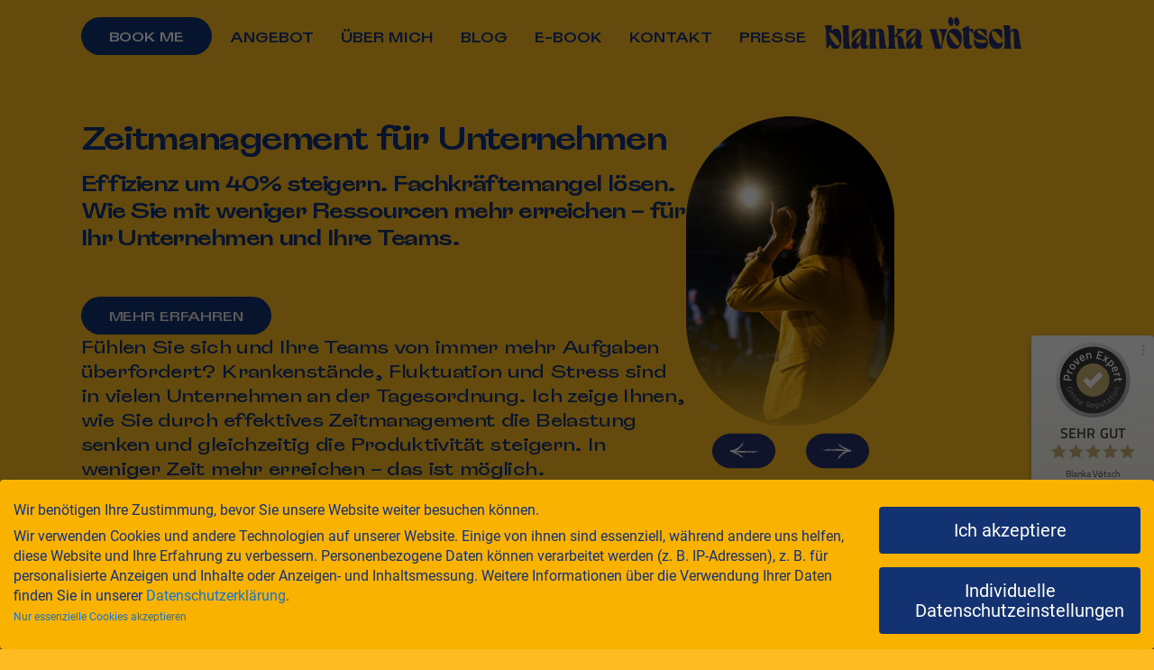

--- FILE ---
content_type: text/html; charset=UTF-8
request_url: https://www.blankavoetsch.com/
body_size: 99384
content:
<!doctype html>
<html lang="de">
<head>
<meta charset="UTF-8">
<meta name="viewport" content="width=device-width, initial-scale=1">
<link rel="profile" href="https://gmpg.org/xfn/11">
<meta name='robots' content='index, follow, max-image-preview:large, max-snippet:-1, max-video-preview:-1' />
<!-- This site is optimized with the Yoast SEO plugin v26.6 - https://yoast.com/wordpress/plugins/seo/ -->
<title>Akademie für Zeitmanagement und Produktivität - für Unternehmen</title>
<meta name="description" content="Steigern Sie die Effizienz Ihres Unternehmens um 40 %: Mit praxiserprobten Zeitmanagement-Trainings reduzieren Sie Stress und erreichen mehr in weniger Zeit." />
<link rel="canonical" href="https://www.blankavoetsch.com/" />
<meta property="og:locale" content="de_DE" />
<meta property="og:type" content="website" />
<meta property="og:title" content="Akademie für Zeitmanagement und Produktivität - für Unternehmen" />
<meta property="og:description" content="Steigern Sie die Effizienz Ihres Unternehmens um 40 %: Mit praxiserprobten Zeitmanagement-Trainings reduzieren Sie Stress und erreichen mehr in weniger Zeit." />
<meta property="og:url" content="https://www.blankavoetsch.com/" />
<meta property="og:site_name" content="Zeitmanagement für Unternehmen" />
<meta property="article:modified_time" content="2025-10-27T10:37:04+00:00" />
<meta property="og:image" content="https://www.blankavoetsch.com/wp-content/uploads/2023/06/header-bild-01-e1696237593198.png" />
<meta name="twitter:card" content="summary_large_image" />
<script type="application/ld+json" class="yoast-schema-graph">{"@context":"https://schema.org","@graph":[{"@type":"WebPage","@id":"https://www.blankavoetsch.com/","url":"https://www.blankavoetsch.com/","name":"Akademie für Zeitmanagement und Produktivität - für Unternehmen","isPartOf":{"@id":"https://www.blankavoetsch.com/#website"},"about":{"@id":"https://www.blankavoetsch.com/#organization"},"primaryImageOfPage":{"@id":"https://www.blankavoetsch.com/#primaryimage"},"image":{"@id":"https://www.blankavoetsch.com/#primaryimage"},"thumbnailUrl":"https://www.blankavoetsch.com/wp-content/uploads/2023/06/header-bild-01-e1696237593198.png","datePublished":"2024-09-09T09:14:39+00:00","dateModified":"2025-10-27T10:37:04+00:00","description":"Steigern Sie die Effizienz Ihres Unternehmens um 40 %: Mit praxiserprobten Zeitmanagement-Trainings reduzieren Sie Stress und erreichen mehr in weniger Zeit.","breadcrumb":{"@id":"https://www.blankavoetsch.com/#breadcrumb"},"inLanguage":"de","potentialAction":[{"@type":"ReadAction","target":["https://www.blankavoetsch.com/"]}]},{"@type":"ImageObject","inLanguage":"de","@id":"https://www.blankavoetsch.com/#primaryimage","url":"https://www.blankavoetsch.com/wp-content/uploads/2023/06/header-bild-01-e1696237593198.png","contentUrl":"https://www.blankavoetsch.com/wp-content/uploads/2023/06/header-bild-01-e1696237593198.png","width":438,"height":651,"caption":"Blanka Voetsch - Zeitmanagement - Zeit - Keynote"},{"@type":"BreadcrumbList","@id":"https://www.blankavoetsch.com/#breadcrumb","itemListElement":[{"@type":"ListItem","position":1,"name":"Startseite"}]},{"@type":"WebSite","@id":"https://www.blankavoetsch.com/#website","url":"https://www.blankavoetsch.com/","name":"Zeitmanagement für Unternehmen","description":"Weniger Aufwand, mehr Ergebnisse!","publisher":{"@id":"https://www.blankavoetsch.com/#organization"},"potentialAction":[{"@type":"SearchAction","target":{"@type":"EntryPoint","urlTemplate":"https://www.blankavoetsch.com/?s={search_term_string}"},"query-input":{"@type":"PropertyValueSpecification","valueRequired":true,"valueName":"search_term_string"}}],"inLanguage":"de"},{"@type":"Organization","@id":"https://www.blankavoetsch.com/#organization","name":"Zeitmanagement für Unternehmen","url":"https://www.blankavoetsch.com/","logo":{"@type":"ImageObject","inLanguage":"de","@id":"https://www.blankavoetsch.com/#/schema/logo/image/","url":"https://www.blankavoetsch.com/wp-content/uploads/2023/09/cropped-cropped-BLA-Mini-Logo-RGB-Blau-Gelb.png","contentUrl":"https://www.blankavoetsch.com/wp-content/uploads/2023/09/cropped-cropped-BLA-Mini-Logo-RGB-Blau-Gelb.png","width":511,"height":512,"caption":"Zeitmanagement für Unternehmen"},"image":{"@id":"https://www.blankavoetsch.com/#/schema/logo/image/"}}]}</script>
<!-- / Yoast SEO plugin. -->
<link rel='dns-prefetch' href='//js-eu1.hs-scripts.com' />
<link rel="alternate" type="application/rss+xml" title="Zeitmanagement für Unternehmen &raquo; Feed" href="https://www.blankavoetsch.com/feed/" />
<link rel="alternate" type="application/rss+xml" title="Zeitmanagement für Unternehmen &raquo; Kommentar-Feed" href="https://www.blankavoetsch.com/comments/feed/" />
<link rel="alternate" title="oEmbed (JSON)" type="application/json+oembed" href="https://www.blankavoetsch.com/wp-json/oembed/1.0/embed?url=https%3A%2F%2Fwww.blankavoetsch.com%2F" />
<link rel="alternate" title="oEmbed (XML)" type="text/xml+oembed" href="https://www.blankavoetsch.com/wp-json/oembed/1.0/embed?url=https%3A%2F%2Fwww.blankavoetsch.com%2F&#038;format=xml" />
<style id='wp-img-auto-sizes-contain-inline-css'>
img:is([sizes=auto i],[sizes^="auto," i]){contain-intrinsic-size:3000px 1500px}
/*# sourceURL=wp-img-auto-sizes-contain-inline-css */
</style>
<link rel='stylesheet' id='sv_provenexpert_widget_scripts_frontend-css' href='//www.blankavoetsch.com/wp-content/cache/wpfc-minified/kbjlhcy0/3xpnp.css' media='all' />
<style id='global-styles-inline-css'>
:root{--wp--preset--aspect-ratio--square: 1;--wp--preset--aspect-ratio--4-3: 4/3;--wp--preset--aspect-ratio--3-4: 3/4;--wp--preset--aspect-ratio--3-2: 3/2;--wp--preset--aspect-ratio--2-3: 2/3;--wp--preset--aspect-ratio--16-9: 16/9;--wp--preset--aspect-ratio--9-16: 9/16;--wp--preset--color--black: #000000;--wp--preset--color--cyan-bluish-gray: #abb8c3;--wp--preset--color--white: #ffffff;--wp--preset--color--pale-pink: #f78da7;--wp--preset--color--vivid-red: #cf2e2e;--wp--preset--color--luminous-vivid-orange: #ff6900;--wp--preset--color--luminous-vivid-amber: #fcb900;--wp--preset--color--light-green-cyan: #7bdcb5;--wp--preset--color--vivid-green-cyan: #00d084;--wp--preset--color--pale-cyan-blue: #8ed1fc;--wp--preset--color--vivid-cyan-blue: #0693e3;--wp--preset--color--vivid-purple: #9b51e0;--wp--preset--gradient--vivid-cyan-blue-to-vivid-purple: linear-gradient(135deg,rgb(6,147,227) 0%,rgb(155,81,224) 100%);--wp--preset--gradient--light-green-cyan-to-vivid-green-cyan: linear-gradient(135deg,rgb(122,220,180) 0%,rgb(0,208,130) 100%);--wp--preset--gradient--luminous-vivid-amber-to-luminous-vivid-orange: linear-gradient(135deg,rgb(252,185,0) 0%,rgb(255,105,0) 100%);--wp--preset--gradient--luminous-vivid-orange-to-vivid-red: linear-gradient(135deg,rgb(255,105,0) 0%,rgb(207,46,46) 100%);--wp--preset--gradient--very-light-gray-to-cyan-bluish-gray: linear-gradient(135deg,rgb(238,238,238) 0%,rgb(169,184,195) 100%);--wp--preset--gradient--cool-to-warm-spectrum: linear-gradient(135deg,rgb(74,234,220) 0%,rgb(151,120,209) 20%,rgb(207,42,186) 40%,rgb(238,44,130) 60%,rgb(251,105,98) 80%,rgb(254,248,76) 100%);--wp--preset--gradient--blush-light-purple: linear-gradient(135deg,rgb(255,206,236) 0%,rgb(152,150,240) 100%);--wp--preset--gradient--blush-bordeaux: linear-gradient(135deg,rgb(254,205,165) 0%,rgb(254,45,45) 50%,rgb(107,0,62) 100%);--wp--preset--gradient--luminous-dusk: linear-gradient(135deg,rgb(255,203,112) 0%,rgb(199,81,192) 50%,rgb(65,88,208) 100%);--wp--preset--gradient--pale-ocean: linear-gradient(135deg,rgb(255,245,203) 0%,rgb(182,227,212) 50%,rgb(51,167,181) 100%);--wp--preset--gradient--electric-grass: linear-gradient(135deg,rgb(202,248,128) 0%,rgb(113,206,126) 100%);--wp--preset--gradient--midnight: linear-gradient(135deg,rgb(2,3,129) 0%,rgb(40,116,252) 100%);--wp--preset--font-size--small: 13px;--wp--preset--font-size--medium: 20px;--wp--preset--font-size--large: 36px;--wp--preset--font-size--x-large: 42px;--wp--preset--spacing--20: 0.44rem;--wp--preset--spacing--30: 0.67rem;--wp--preset--spacing--40: 1rem;--wp--preset--spacing--50: 1.5rem;--wp--preset--spacing--60: 2.25rem;--wp--preset--spacing--70: 3.38rem;--wp--preset--spacing--80: 5.06rem;--wp--preset--shadow--natural: 6px 6px 9px rgba(0, 0, 0, 0.2);--wp--preset--shadow--deep: 12px 12px 50px rgba(0, 0, 0, 0.4);--wp--preset--shadow--sharp: 6px 6px 0px rgba(0, 0, 0, 0.2);--wp--preset--shadow--outlined: 6px 6px 0px -3px rgb(255, 255, 255), 6px 6px rgb(0, 0, 0);--wp--preset--shadow--crisp: 6px 6px 0px rgb(0, 0, 0);}:root { --wp--style--global--content-size: 800px;--wp--style--global--wide-size: 1200px; }:where(body) { margin: 0; }.wp-site-blocks > .alignleft { float: left; margin-right: 2em; }.wp-site-blocks > .alignright { float: right; margin-left: 2em; }.wp-site-blocks > .aligncenter { justify-content: center; margin-left: auto; margin-right: auto; }:where(.wp-site-blocks) > * { margin-block-start: 24px; margin-block-end: 0; }:where(.wp-site-blocks) > :first-child { margin-block-start: 0; }:where(.wp-site-blocks) > :last-child { margin-block-end: 0; }:root { --wp--style--block-gap: 24px; }:root :where(.is-layout-flow) > :first-child{margin-block-start: 0;}:root :where(.is-layout-flow) > :last-child{margin-block-end: 0;}:root :where(.is-layout-flow) > *{margin-block-start: 24px;margin-block-end: 0;}:root :where(.is-layout-constrained) > :first-child{margin-block-start: 0;}:root :where(.is-layout-constrained) > :last-child{margin-block-end: 0;}:root :where(.is-layout-constrained) > *{margin-block-start: 24px;margin-block-end: 0;}:root :where(.is-layout-flex){gap: 24px;}:root :where(.is-layout-grid){gap: 24px;}.is-layout-flow > .alignleft{float: left;margin-inline-start: 0;margin-inline-end: 2em;}.is-layout-flow > .alignright{float: right;margin-inline-start: 2em;margin-inline-end: 0;}.is-layout-flow > .aligncenter{margin-left: auto !important;margin-right: auto !important;}.is-layout-constrained > .alignleft{float: left;margin-inline-start: 0;margin-inline-end: 2em;}.is-layout-constrained > .alignright{float: right;margin-inline-start: 2em;margin-inline-end: 0;}.is-layout-constrained > .aligncenter{margin-left: auto !important;margin-right: auto !important;}.is-layout-constrained > :where(:not(.alignleft):not(.alignright):not(.alignfull)){max-width: var(--wp--style--global--content-size);margin-left: auto !important;margin-right: auto !important;}.is-layout-constrained > .alignwide{max-width: var(--wp--style--global--wide-size);}body .is-layout-flex{display: flex;}.is-layout-flex{flex-wrap: wrap;align-items: center;}.is-layout-flex > :is(*, div){margin: 0;}body .is-layout-grid{display: grid;}.is-layout-grid > :is(*, div){margin: 0;}body{padding-top: 0px;padding-right: 0px;padding-bottom: 0px;padding-left: 0px;}a:where(:not(.wp-element-button)){text-decoration: underline;}:root :where(.wp-element-button, .wp-block-button__link){background-color: #32373c;border-width: 0;color: #fff;font-family: inherit;font-size: inherit;font-style: inherit;font-weight: inherit;letter-spacing: inherit;line-height: inherit;padding-top: calc(0.667em + 2px);padding-right: calc(1.333em + 2px);padding-bottom: calc(0.667em + 2px);padding-left: calc(1.333em + 2px);text-decoration: none;text-transform: inherit;}.has-black-color{color: var(--wp--preset--color--black) !important;}.has-cyan-bluish-gray-color{color: var(--wp--preset--color--cyan-bluish-gray) !important;}.has-white-color{color: var(--wp--preset--color--white) !important;}.has-pale-pink-color{color: var(--wp--preset--color--pale-pink) !important;}.has-vivid-red-color{color: var(--wp--preset--color--vivid-red) !important;}.has-luminous-vivid-orange-color{color: var(--wp--preset--color--luminous-vivid-orange) !important;}.has-luminous-vivid-amber-color{color: var(--wp--preset--color--luminous-vivid-amber) !important;}.has-light-green-cyan-color{color: var(--wp--preset--color--light-green-cyan) !important;}.has-vivid-green-cyan-color{color: var(--wp--preset--color--vivid-green-cyan) !important;}.has-pale-cyan-blue-color{color: var(--wp--preset--color--pale-cyan-blue) !important;}.has-vivid-cyan-blue-color{color: var(--wp--preset--color--vivid-cyan-blue) !important;}.has-vivid-purple-color{color: var(--wp--preset--color--vivid-purple) !important;}.has-black-background-color{background-color: var(--wp--preset--color--black) !important;}.has-cyan-bluish-gray-background-color{background-color: var(--wp--preset--color--cyan-bluish-gray) !important;}.has-white-background-color{background-color: var(--wp--preset--color--white) !important;}.has-pale-pink-background-color{background-color: var(--wp--preset--color--pale-pink) !important;}.has-vivid-red-background-color{background-color: var(--wp--preset--color--vivid-red) !important;}.has-luminous-vivid-orange-background-color{background-color: var(--wp--preset--color--luminous-vivid-orange) !important;}.has-luminous-vivid-amber-background-color{background-color: var(--wp--preset--color--luminous-vivid-amber) !important;}.has-light-green-cyan-background-color{background-color: var(--wp--preset--color--light-green-cyan) !important;}.has-vivid-green-cyan-background-color{background-color: var(--wp--preset--color--vivid-green-cyan) !important;}.has-pale-cyan-blue-background-color{background-color: var(--wp--preset--color--pale-cyan-blue) !important;}.has-vivid-cyan-blue-background-color{background-color: var(--wp--preset--color--vivid-cyan-blue) !important;}.has-vivid-purple-background-color{background-color: var(--wp--preset--color--vivid-purple) !important;}.has-black-border-color{border-color: var(--wp--preset--color--black) !important;}.has-cyan-bluish-gray-border-color{border-color: var(--wp--preset--color--cyan-bluish-gray) !important;}.has-white-border-color{border-color: var(--wp--preset--color--white) !important;}.has-pale-pink-border-color{border-color: var(--wp--preset--color--pale-pink) !important;}.has-vivid-red-border-color{border-color: var(--wp--preset--color--vivid-red) !important;}.has-luminous-vivid-orange-border-color{border-color: var(--wp--preset--color--luminous-vivid-orange) !important;}.has-luminous-vivid-amber-border-color{border-color: var(--wp--preset--color--luminous-vivid-amber) !important;}.has-light-green-cyan-border-color{border-color: var(--wp--preset--color--light-green-cyan) !important;}.has-vivid-green-cyan-border-color{border-color: var(--wp--preset--color--vivid-green-cyan) !important;}.has-pale-cyan-blue-border-color{border-color: var(--wp--preset--color--pale-cyan-blue) !important;}.has-vivid-cyan-blue-border-color{border-color: var(--wp--preset--color--vivid-cyan-blue) !important;}.has-vivid-purple-border-color{border-color: var(--wp--preset--color--vivid-purple) !important;}.has-vivid-cyan-blue-to-vivid-purple-gradient-background{background: var(--wp--preset--gradient--vivid-cyan-blue-to-vivid-purple) !important;}.has-light-green-cyan-to-vivid-green-cyan-gradient-background{background: var(--wp--preset--gradient--light-green-cyan-to-vivid-green-cyan) !important;}.has-luminous-vivid-amber-to-luminous-vivid-orange-gradient-background{background: var(--wp--preset--gradient--luminous-vivid-amber-to-luminous-vivid-orange) !important;}.has-luminous-vivid-orange-to-vivid-red-gradient-background{background: var(--wp--preset--gradient--luminous-vivid-orange-to-vivid-red) !important;}.has-very-light-gray-to-cyan-bluish-gray-gradient-background{background: var(--wp--preset--gradient--very-light-gray-to-cyan-bluish-gray) !important;}.has-cool-to-warm-spectrum-gradient-background{background: var(--wp--preset--gradient--cool-to-warm-spectrum) !important;}.has-blush-light-purple-gradient-background{background: var(--wp--preset--gradient--blush-light-purple) !important;}.has-blush-bordeaux-gradient-background{background: var(--wp--preset--gradient--blush-bordeaux) !important;}.has-luminous-dusk-gradient-background{background: var(--wp--preset--gradient--luminous-dusk) !important;}.has-pale-ocean-gradient-background{background: var(--wp--preset--gradient--pale-ocean) !important;}.has-electric-grass-gradient-background{background: var(--wp--preset--gradient--electric-grass) !important;}.has-midnight-gradient-background{background: var(--wp--preset--gradient--midnight) !important;}.has-small-font-size{font-size: var(--wp--preset--font-size--small) !important;}.has-medium-font-size{font-size: var(--wp--preset--font-size--medium) !important;}.has-large-font-size{font-size: var(--wp--preset--font-size--large) !important;}.has-x-large-font-size{font-size: var(--wp--preset--font-size--x-large) !important;}
:root :where(.wp-block-pullquote){font-size: 1.5em;line-height: 1.6;}
/*# sourceURL=global-styles-inline-css */
</style>
<link rel='stylesheet' id='hello-elementor-css' href='//www.blankavoetsch.com/wp-content/cache/wpfc-minified/qm0ioru8/3xpnp.css' media='all' />
<link rel='stylesheet' id='hello-elementor-theme-style-css' href='//www.blankavoetsch.com/wp-content/cache/wpfc-minified/fp7spqyq/3xpnp.css' media='all' />
<link rel='stylesheet' id='hello-elementor-header-footer-css' href='//www.blankavoetsch.com/wp-content/cache/wpfc-minified/lxt67018/3xpnp.css' media='all' />
<link rel='stylesheet' id='cherry-handler-css-css' href='//www.blankavoetsch.com/wp-content/cache/wpfc-minified/kproalbe/3xpnp.css' media='all' />
<link rel='stylesheet' id='jet-widgets-css' href='//www.blankavoetsch.com/wp-content/cache/wpfc-minified/9aulyjof/3xpnp.css' media='all' />
<link rel='stylesheet' id='jet-widgets-skin-css' href='//www.blankavoetsch.com/wp-content/cache/wpfc-minified/k00bl1nb/3xpnp.css' media='all' />
<link rel='stylesheet' id='jet-juxtapose-css-css' href='//www.blankavoetsch.com/wp-content/cache/wpfc-minified/mbi969qs/3xpno.css' media='all' />
<link rel='stylesheet' id='elementor-frontend-css' href='//www.blankavoetsch.com/wp-content/cache/wpfc-minified/6xxvvakm/3xpno.css' media='all' />
<style id='elementor-frontend-inline-css'>
.elementor-kit-6{--e-global-color-primary:#FAB200;--e-global-color-secondary:#7A7A7A;--e-global-color-text:#3C3C3C;--e-global-color-accent:#12120D;--e-global-color-47d6d02:#FBBB21;--e-global-color-4570638:#133272;--e-global-color-a2311c4:#FFFFFF;--e-global-color-118d438:#000000;--e-global-color-b3cfae4:#E4E1DC;--e-global-typography-primary-font-family:"Roboto";--e-global-typography-primary-font-weight:600;--e-global-typography-secondary-font-family:"Roboto";--e-global-typography-secondary-font-weight:400;--e-global-typography-text-font-family:"Roboto";--e-global-typography-text-font-weight:normal;--e-global-typography-accent-font-family:"Playfair display";--e-global-typography-accent-font-weight:500;color:var( --e-global-color-text );}.elementor-kit-6 button,.elementor-kit-6 input[type="button"],.elementor-kit-6 input[type="submit"],.elementor-kit-6 .elementor-button{background-color:var( --e-global-color-primary );}.elementor-kit-6 e-page-transition{background-color:#FFBC7D;}.elementor-kit-6 a{color:var( --e-global-color-text );}.elementor-kit-6 a:hover{color:var( --e-global-color-primary );}.elementor-section.elementor-section-boxed > .elementor-container{max-width:1140px;}.e-con{--container-max-width:1140px;}.elementor-widget:not(:last-child){margin-block-end:20px;}.elementor-element{--widgets-spacing:20px 20px;--widgets-spacing-row:20px;--widgets-spacing-column:20px;}{}h1.entry-title{display:var(--page-title-display);}.site-header .site-branding{flex-direction:column;align-items:stretch;}.site-header{padding-inline-end:0px;padding-inline-start:0px;}.site-footer .site-branding{flex-direction:column;align-items:stretch;}@media(max-width:1024px){.elementor-section.elementor-section-boxed > .elementor-container{max-width:1024px;}.e-con{--container-max-width:1024px;}}@media(max-width:767px){.elementor-section.elementor-section-boxed > .elementor-container{max-width:767px;}.e-con{--container-max-width:767px;}}/* Start custom CSS */p.site-description.show {    display: none;}/* End custom CSS */
/* Start Custom Fonts CSS */@font-face {
font-family: 'Roboto';
font-style: normal;
font-weight: normal;
font-display: auto;
src: url('https://www.blankavoetsch.com/wp-content/uploads/2021/09/Roboto-Regular.ttf') format('truetype');
}
@font-face {
font-family: 'Roboto';
font-style: normal;
font-weight: 100;
font-display: auto;
src: url('https://www.blankavoetsch.com/wp-content/uploads/2021/09/Roboto-Regular-1.ttf') format('truetype');
}
@font-face {
font-family: 'Roboto';
font-style: normal;
font-weight: 300;
font-display: auto;
src: url('https://www.blankavoetsch.com/wp-content/uploads/2021/09/Roboto-Regular-2.ttf') format('truetype');
}
@font-face {
font-family: 'Roboto';
font-style: normal;
font-weight: 500;
font-display: auto;
src: url('https://www.blankavoetsch.com/wp-content/uploads/2021/09/Roboto-Regular-3.ttf') format('truetype');
}
@font-face {
font-family: 'Roboto';
font-style: normal;
font-weight: 700;
font-display: auto;
src: url('https://www.blankavoetsch.com/wp-content/uploads/2021/09/Roboto-Regular-4.ttf') format('truetype');
}
@font-face {
font-family: 'Roboto';
font-style: normal;
font-weight: 900;
font-display: auto;
src: url('https://www.blankavoetsch.com/wp-content/uploads/2021/09/Roboto-Regular-5.ttf') format('truetype');
}
@font-face {
font-family: 'Roboto';
font-style: normal;
font-weight: normal;
font-display: auto;
src: ;
}
@font-face {
font-family: 'Roboto';
font-style: normal;
font-weight: bold;
font-display: auto;
src: url('https://www.blankavoetsch.com/wp-content/uploads/2021/09/Roboto-Medium-webfont.eot');
src: url('https://www.blankavoetsch.com/wp-content/uploads/2021/09/Roboto-Medium-webfont.eot?#iefix') format('embedded-opentype'),
url('https://www.blankavoetsch.com/wp-content/uploads/2021/09/Roboto-Medium-webfont.woff') format('woff'),
url('https://www.blankavoetsch.com/wp-content/uploads/2021/09/Roboto-Medium-webfont.ttf') format('truetype'),
url('https://www.blankavoetsch.com/wp-content/uploads/2021/09/Roboto-Medium-webfont.svg#Roboto') format('svg');
}
/* End Custom Fonts CSS */
/* Start Custom Fonts CSS */@font-face {
font-family: 'Playfair display';
font-style: normal;
font-weight: normal;
font-display: auto;
src: url('https://www.blankavoetsch.com/wp-content/uploads/2021/09/PlayfairDisplay-VariableFont_wght.ttf') format('truetype');
}
@font-face {
font-family: 'Playfair display';
font-style: normal;
font-weight: bold;
font-display: auto;
src: url('https://www.blankavoetsch.com/wp-content/uploads/2021/09/PlayfairDisplay-VariableFont_wght-1.ttf') format('truetype');
}
@font-face {
font-family: 'Playfair display';
font-style: normal;
font-weight: 100;
font-display: auto;
src: url('https://www.blankavoetsch.com/wp-content/uploads/2021/09/PlayfairDisplay-VariableFont_wght-2.ttf') format('truetype');
}
@font-face {
font-family: 'Playfair display';
font-style: normal;
font-weight: 300;
font-display: auto;
src: url('https://www.blankavoetsch.com/wp-content/uploads/2021/09/PlayfairDisplay-VariableFont_wght-3.ttf') format('truetype');
}
@font-face {
font-family: 'Playfair display';
font-style: normal;
font-weight: 500;
font-display: auto;
src: url('https://www.blankavoetsch.com/wp-content/uploads/2021/09/PlayfairDisplay-VariableFont_wght-4.ttf') format('truetype');
}
@font-face {
font-family: 'Playfair display';
font-style: normal;
font-weight: 700;
font-display: auto;
src: url('https://www.blankavoetsch.com/wp-content/uploads/2021/09/PlayfairDisplay-VariableFont_wght-5.ttf') format('truetype');
}
@font-face {
font-family: 'Playfair display';
font-style: normal;
font-weight: 900;
font-display: auto;
src: url('https://www.blankavoetsch.com/wp-content/uploads/2021/09/PlayfairDisplay-VariableFont_wght-6.ttf') format('truetype');
}
/* End Custom Fonts CSS */
.elementor-6339 .elementor-element.elementor-element-b030ba0{--display:flex;--flex-direction:row;--container-widget-width:calc( ( 1 - var( --container-widget-flex-grow ) ) * 100% );--container-widget-height:100%;--container-widget-flex-grow:1;--container-widget-align-self:stretch;--flex-wrap-mobile:wrap;--justify-content:space-between;--align-items:center;--gap:0px 0px;--row-gap:0px;--column-gap:0px;--flex-wrap:wrap;--padding-top:3vw;--padding-bottom:3vw;--padding-left:7vw;--padding-right:7vw;}.elementor-6339 .elementor-element.elementor-element-d43a2b9{--display:flex;--gap:1vw 1vw;--row-gap:1vw;--column-gap:1vw;--padding-top:0px;--padding-bottom:0px;--padding-left:0px;--padding-right:0px;}.elementor-6339 .elementor-element.elementor-element-5a569c7{width:100%;max-width:100%;}.elementor-6339 .elementor-element.elementor-element-5a569c7 > .elementor-widget-container{padding:0vw 0vw 1vw 0vw;}.elementor-6339 .elementor-element.elementor-element-5a569c7.elementor-element{--align-self:flex-start;}.elementor-6339 .elementor-element.elementor-element-5a569c7 .elementor-heading-title{font-family:"Roquefort", Sans-serif;font-size:3vw;font-weight:600;line-height:1.2em;letter-spacing:-0.06em;color:var( --e-global-color-4570638 );}.elementor-6339 .elementor-element.elementor-element-61773bd{width:100%;max-width:100%;}.elementor-6339 .elementor-element.elementor-element-61773bd > .elementor-widget-container{padding:0vw 0vw 1vw 0vw;}.elementor-6339 .elementor-element.elementor-element-61773bd.elementor-element{--align-self:flex-start;}.elementor-6339 .elementor-element.elementor-element-61773bd .elementor-heading-title{font-family:"Roquefort", Sans-serif;font-size:2vw;font-weight:600;line-height:1.2em;letter-spacing:-0.06em;color:var( --e-global-color-4570638 );}.elementor-6339 .elementor-element.elementor-element-b193a31 .elementor-button{background-color:var( --e-global-color-4570638 );font-family:"Roquefort", Sans-serif;font-size:1.1875vw;font-weight:600;text-transform:uppercase;line-height:1.1em;letter-spacing:-0.01em;fill:var( --e-global-color-b3cfae4 );color:var( --e-global-color-b3cfae4 );border-radius:55px 55px 55px 55px;padding:13px 31px 13px 31px;}.elementor-6339 .elementor-element.elementor-element-b193a31 .elementor-button:hover, .elementor-6339 .elementor-element.elementor-element-b193a31 .elementor-button:focus{background-color:var( --e-global-color-b3cfae4 );color:var( --e-global-color-4570638 );}.elementor-6339 .elementor-element.elementor-element-b193a31 > .elementor-widget-container{margin:3vw 0vw 0vw 0vw;}.elementor-6339 .elementor-element.elementor-element-b193a31 .elementor-button:hover svg, .elementor-6339 .elementor-element.elementor-element-b193a31 .elementor-button:focus svg{fill:var( --e-global-color-4570638 );}.elementor-6339 .elementor-element.elementor-element-1373f38{width:100%;max-width:100%;font-family:"Roquefort", Sans-serif;font-size:1.68vw;font-weight:400;line-height:1.3em;letter-spacing:-0.03em;color:var( --e-global-color-4570638 );}.elementor-6339 .elementor-element.elementor-element-ad9b9c1{--e-image-carousel-slides-to-show:1;width:var( --container-widget-width, 21% );max-width:21%;--container-widget-width:21%;--container-widget-flex-grow:0;}.elementor-6339 .elementor-element.elementor-element-ad9b9c1.elementor-element{--align-self:stretch;}.elementor-6339 .elementor-element.elementor-element-ad9b9c1 .elementor-swiper-button.elementor-swiper-button-prev, .elementor-6339 .elementor-element.elementor-element-ad9b9c1 .elementor-swiper-button.elementor-swiper-button-next{font-size:70px;}.elementor-6339 .elementor-element.elementor-element-f3524d3{--display:flex;--flex-direction:row;--container-widget-width:calc( ( 1 - var( --container-widget-flex-grow ) ) * 100% );--container-widget-height:100%;--container-widget-flex-grow:1;--container-widget-align-self:stretch;--flex-wrap-mobile:wrap;--justify-content:space-between;--align-items:center;--gap:0px 0px;--row-gap:0px;--column-gap:0px;--flex-wrap:wrap;--padding-top:1vw;--padding-bottom:3vw;--padding-left:7vw;--padding-right:7vw;}.elementor-6339 .elementor-element.elementor-element-477e28a{--display:flex;--gap:3vw 3vw;--row-gap:3vw;--column-gap:3vw;--flex-wrap:wrap;border-style:solid;--border-style:solid;border-width:2px 2px 2px 2px;--border-top-width:2px;--border-right-width:2px;--border-bottom-width:2px;--border-left-width:2px;--border-radius:140px 140px 140px 140px;--padding-top:0.5vw;--padding-bottom:0.5vw;--padding-left:5vw;--padding-right:5vw;}.elementor-6339 .elementor-element.elementor-element-5b0aedd{--e-image-carousel-slides-to-show:6;}.elementor-6339 .elementor-element.elementor-element-5b0aedd .swiper-wrapper{display:flex;align-items:center;}.elementor-6339 .elementor-element.elementor-element-ebd6170 > .elementor-widget-container{padding:0% 0% 0% 70%;}.elementor-6339 .elementor-element.elementor-element-8d57799{--display:flex;--flex-direction:row;--container-widget-width:initial;--container-widget-height:100%;--container-widget-flex-grow:1;--container-widget-align-self:stretch;--flex-wrap-mobile:wrap;--justify-content:space-between;--gap:0px 0px;--row-gap:0px;--column-gap:0px;--flex-wrap:wrap;--margin-top:7vw;--margin-bottom:7vw;--margin-left:0vw;--margin-right:0vw;--padding-top:0vw;--padding-bottom:0vw;--padding-left:7vw;--padding-right:7vw;}.elementor-6339 .elementor-element.elementor-element-818b33e{width:100%;max-width:100%;}.elementor-6339 .elementor-element.elementor-element-818b33e > .elementor-widget-container{padding:0vw 0vw 2vw 0vw;}.elementor-6339 .elementor-element.elementor-element-818b33e.elementor-element{--align-self:flex-start;}.elementor-6339 .elementor-element.elementor-element-818b33e .elementor-heading-title{font-family:"Roquefort", Sans-serif;font-size:3vw;font-weight:600;line-height:1.2em;letter-spacing:-0.06em;color:var( --e-global-color-4570638 );}.elementor-6339 .elementor-element.elementor-element-779b417{width:100%;max-width:100%;columns:2;column-gap:4vw;font-family:"Roquefort", Sans-serif;font-size:1.6875vw;font-weight:400;line-height:1.3em;letter-spacing:-0.05em;color:var( --e-global-color-4570638 );}.elementor-6339 .elementor-element.elementor-element-779b417 > .elementor-widget-container{padding:0vw 0vw 7vw 0vw;}.elementor-6339 .elementor-element.elementor-element-ba16fce{--display:flex;--flex-direction:row;--container-widget-width:initial;--container-widget-height:100%;--container-widget-flex-grow:1;--container-widget-align-self:stretch;--flex-wrap-mobile:wrap;--justify-content:space-between;--gap:0px 0px;--row-gap:0px;--column-gap:0px;--flex-wrap:wrap;--margin-top:7vw;--margin-bottom:7vw;--margin-left:0vw;--margin-right:0vw;--padding-top:0vw;--padding-bottom:0vw;--padding-left:7vw;--padding-right:7vw;}.elementor-6339 .elementor-element.elementor-element-d9ab8c0{width:100%;max-width:100%;}.elementor-6339 .elementor-element.elementor-element-d9ab8c0.elementor-element{--align-self:flex-start;}.elementor-6339 .elementor-element.elementor-element-d9ab8c0 .elementor-heading-title{font-family:"Roquefort", Sans-serif;font-size:3vw;font-weight:600;line-height:1.2em;letter-spacing:-0.06em;color:var( --e-global-color-4570638 );}.elementor-6339 .elementor-element.elementor-element-fdf7273{width:100%;max-width:100%;font-family:"GT Planar Retalic 30", Sans-serif;font-size:2.109vw;font-weight:400;line-height:1.2em;letter-spacing:-0.48px;color:var( --e-global-color-4570638 );}.elementor-6339 .elementor-element.elementor-element-fdf7273 > .elementor-widget-container{padding:0vw 0vw 3vw 0vw;}.elementor-6339 .elementor-element.elementor-element-fdf7273.elementor-element{--align-self:flex-start;}.elementor-6339 .elementor-element.elementor-element-69d39cf{width:100%;max-width:100%;font-family:"Roquefort", Sans-serif;font-size:1.68vw;font-weight:400;line-height:1.3em;letter-spacing:-0.03em;color:var( --e-global-color-4570638 );}.elementor-6339 .elementor-element.elementor-element-69d39cf > .elementor-widget-container{padding:0vw 0vw 1vw 0vw;}.elementor-6339 .elementor-element.elementor-element-69d39cf.elementor-element{--align-self:flex-start;}.elementor-6339 .elementor-element.elementor-element-08b1325{--display:flex;--min-height:35vh;--justify-content:space-between;--gap:9vw 9vw;--row-gap:9vw;--column-gap:9vw;--background-transition:0.3s;--padding-top:1vw;--padding-bottom:2vw;--padding-left:2vw;--padding-right:2vw;}.elementor-6339 .elementor-element.elementor-element-08b1325:not(.elementor-motion-effects-element-type-background), .elementor-6339 .elementor-element.elementor-element-08b1325 > .elementor-motion-effects-container > .elementor-motion-effects-layer{background-color:var( --e-global-color-4570638 );}.elementor-6339 .elementor-element.elementor-element-08b1325:hover{background-color:var( --e-global-color-b3cfae4 );--border-radius:51px 51px 51px 51px;--border-top-left-radius:51px;--border-top-right-radius:51px;--border-bottom-right-radius:51px;--border-bottom-left-radius:51px;}.elementor-6339 .elementor-element.elementor-element-08b1325, .elementor-6339 .elementor-element.elementor-element-08b1325::before{--border-transition:0.5s;}.elementor-6339 .elementor-element.elementor-element-1c7c95d .elementor-heading-title{font-family:"Roquefort", Sans-serif;font-size:3vw;font-weight:400;line-height:1.1em;letter-spacing:-0.06em;}.elementor-6339 .elementor-element.elementor-element-626a4bb .elementor-button{background-color:var( --e-global-color-primary );font-family:"Roquefort", Sans-serif;font-size:1.1875vw;font-weight:600;text-transform:uppercase;line-height:1.1em;letter-spacing:-0.01em;fill:var( --e-global-color-4570638 );color:var( --e-global-color-4570638 );border-radius:55px 55px 55px 55px;padding:13px 35px 13px 35px;}.elementor-6339 .elementor-element.elementor-element-626a4bb .elementor-button:hover, .elementor-6339 .elementor-element.elementor-element-626a4bb .elementor-button:focus{background-color:var( --e-global-color-47d6d02 );color:var( --e-global-color-4570638 );}.elementor-6339 .elementor-element.elementor-element-626a4bb .elementor-button:hover svg, .elementor-6339 .elementor-element.elementor-element-626a4bb .elementor-button:focus svg{fill:var( --e-global-color-4570638 );}.elementor-6339 .elementor-element.elementor-element-8414689{--display:flex;--min-height:35vh;--justify-content:space-between;--gap:9vw 9vw;--row-gap:9vw;--column-gap:9vw;--background-transition:0.3s;--padding-top:1vw;--padding-bottom:2vw;--padding-left:2vw;--padding-right:2vw;}.elementor-6339 .elementor-element.elementor-element-8414689:not(.elementor-motion-effects-element-type-background), .elementor-6339 .elementor-element.elementor-element-8414689 > .elementor-motion-effects-container > .elementor-motion-effects-layer{background-color:var( --e-global-color-4570638 );}.elementor-6339 .elementor-element.elementor-element-8414689:hover{background-color:var( --e-global-color-b3cfae4 );--border-radius:51px 51px 51px 51px;--border-top-left-radius:51px;--border-top-right-radius:51px;--border-bottom-right-radius:51px;--border-bottom-left-radius:51px;}.elementor-6339 .elementor-element.elementor-element-8414689, .elementor-6339 .elementor-element.elementor-element-8414689::before{--border-transition:0.5s;}.elementor-6339 .elementor-element.elementor-element-ed456e1 .elementor-heading-title{font-family:"Roquefort", Sans-serif;font-size:3vw;font-weight:400;line-height:1.1em;letter-spacing:-0.06em;}.elementor-6339 .elementor-element.elementor-element-fd26d32 .elementor-button{background-color:var( --e-global-color-primary );font-family:"Roquefort", Sans-serif;font-size:1.1875vw;font-weight:600;text-transform:uppercase;line-height:1.1em;letter-spacing:-0.01em;fill:var( --e-global-color-4570638 );color:var( --e-global-color-4570638 );border-radius:55px 55px 55px 55px;padding:13px 35px 13px 35px;}.elementor-6339 .elementor-element.elementor-element-fd26d32 .elementor-button:hover, .elementor-6339 .elementor-element.elementor-element-fd26d32 .elementor-button:focus{background-color:var( --e-global-color-47d6d02 );color:var( --e-global-color-4570638 );}.elementor-6339 .elementor-element.elementor-element-fd26d32 .elementor-button:hover svg, .elementor-6339 .elementor-element.elementor-element-fd26d32 .elementor-button:focus svg{fill:var( --e-global-color-4570638 );}.elementor-6339 .elementor-element.elementor-element-a2a90e2{width:100%;max-width:100%;}.elementor-6339 .elementor-element.elementor-element-a2a90e2 > .elementor-widget-container{margin:150px 0px 0px 0px;}.elementor-6339 .elementor-element.elementor-element-a2a90e2.elementor-element{--align-self:flex-start;}.elementor-6339 .elementor-element.elementor-element-a2a90e2 .elementor-heading-title{font-family:"Roquefort", Sans-serif;font-size:3vw;font-weight:600;line-height:1.2em;letter-spacing:-0.06em;color:var( --e-global-color-4570638 );}.elementor-6339 .elementor-element.elementor-element-d74fce1{--display:flex;}.elementor-6339 .elementor-element.elementor-element-014da85{--display:flex;--flex-direction:row;--container-widget-width:initial;--container-widget-height:100%;--container-widget-flex-grow:1;--container-widget-align-self:stretch;--flex-wrap-mobile:wrap;--gap:0px 0px;--row-gap:0px;--column-gap:0px;--flex-wrap:wrap;}.elementor-6339 .elementor-element.elementor-element-0d42ff3{--display:flex;--flex-direction:column;--container-widget-width:100%;--container-widget-height:initial;--container-widget-flex-grow:0;--container-widget-align-self:initial;--flex-wrap-mobile:wrap;}.elementor-6339 .elementor-element.elementor-element-da3b9fa .elementor-wrapper{--video-aspect-ratio:1.77777;}.elementor-6339 .elementor-element.elementor-element-7650a94{--display:flex;--flex-direction:column;--container-widget-width:100%;--container-widget-height:initial;--container-widget-flex-grow:0;--container-widget-align-self:initial;--flex-wrap-mobile:wrap;}.elementor-6339 .elementor-element.elementor-element-d32328f .elementor-wrapper{--video-aspect-ratio:1.77777;}.elementor-6339 .elementor-element.elementor-element-bbdc503{--display:flex;--flex-direction:column;--container-widget-width:100%;--container-widget-height:initial;--container-widget-flex-grow:0;--container-widget-align-self:initial;--flex-wrap-mobile:wrap;}.elementor-6339 .elementor-element.elementor-element-eba5690 .elementor-wrapper{--video-aspect-ratio:1.77777;}.elementor-6339 .elementor-element.elementor-element-9f8ccdd .jw-testimonials__item-inner{margin:0px 10px 0px 0px;}.elementor-6339 .elementor-element.elementor-element-9f8ccdd .jw-testimonials__comment{background-color:#FBBB2100;color:var( --e-global-color-4570638 );font-family:"Roquefort", Sans-serif;font-size:2.4vw;font-weight:normal;line-height:1.4em;letter-spacing:-0.06em;width:100%;padding:0px 0px 0px 0px;align-self:flex-start;text-align:left;order:4;}.elementor-6339 .elementor-element.elementor-element-9f8ccdd .jw-testimonials__rating{font-size:20px;order:8;}.elementor-6339 .elementor-element.elementor-element-9f8ccdd > .elementor-widget-container{margin:40px 0px 0px 0px;}.elementor-6339 .elementor-element.elementor-element-9f8ccdd .jw-testimonials__instance .jw-slick-dots li span{background-color:var( --e-global-color-a2311c4 );width:15px;height:15px;border-radius:50% 50% 50% 50%;}.elementor-6339 .elementor-element.elementor-element-9f8ccdd .jw-testimonials__instance .jw-slick-dots li span:hover{background-color:var( --e-global-color-4570638 );}.elementor-6339 .elementor-element.elementor-element-9f8ccdd .jw-testimonials__instance .jw-slick-dots li.slick-active span{background-color:var( --e-global-color-4570638 );}.elementor-6339 .elementor-element.elementor-element-9f8ccdd .jw-testimonials__instance .jw-slick-dots li{padding-left:5px;padding-right:5px;}.elementor-6339 .elementor-element.elementor-element-9f8ccdd .jw-testimonials__instance .jw-slick-dots{justify-content:center;}.elementor-6339 .elementor-element.elementor-element-9f8ccdd .jw-testimonials__icon{align-self:center;order:2;}.elementor-6339 .elementor-element.elementor-element-9f8ccdd .jw-testimonials__title{align-self:center;text-align:center;order:3;}.elementor-6339 .elementor-element.elementor-element-9f8ccdd .jw-testimonials__name{color:var( --e-global-color-4570638 );font-family:"Roquefort", Sans-serif;font-size:1.6875vw;font-weight:600;margin:3% 0% 1% 0%;align-self:flex-end;text-align:right;order:5;}.elementor-6339 .elementor-element.elementor-element-9f8ccdd .jw-testimonials__position{align-self:center;text-align:center;order:6;}.elementor-6339 .elementor-element.elementor-element-9f8ccdd .jw-testimonials__date{align-self:center;text-align:center;order:7;}body:not(.rtl) .elementor-6339 .elementor-element.elementor-element-9f8ccdd i:not(:last-of-type){margin-right:7px;}body.rtl .elementor-6339 .elementor-element.elementor-element-9f8ccdd i:not(:last-of-type){margin-left:7px;}.elementor-6339 .elementor-element.elementor-element-9f8ccdd .jw-testimonials__figure{order:1;}.elementor-6339 .elementor-element.elementor-element-9f8ccdd .jw-testimonials__content{justify-content:center;}.elementor-6339 .elementor-element.elementor-element-3180ad9{--display:flex;--flex-direction:row;--container-widget-width:initial;--container-widget-height:100%;--container-widget-flex-grow:1;--container-widget-align-self:stretch;--flex-wrap-mobile:wrap;--justify-content:flex-start;--gap:50px 50px;--row-gap:50px;--column-gap:50px;--flex-wrap:wrap;--margin-top:8vw;--margin-bottom:7vw;--margin-left:0vw;--margin-right:0vw;--padding-top:0vw;--padding-bottom:0vw;--padding-left:7vw;--padding-right:7vw;}.elementor-6339 .elementor-element.elementor-element-989d4f9{--display:flex;--gap:2vw 2vw;--row-gap:2vw;--column-gap:2vw;--padding-top:0px;--padding-bottom:0px;--padding-left:0px;--padding-right:0px;}.elementor-6339 .elementor-element.elementor-element-989d4f9.e-con{--align-self:center;}.elementor-6339 .elementor-element.elementor-element-896abb1{width:100%;max-width:100%;font-family:"Roquefort", Sans-serif;font-size:3vw;font-weight:600;line-height:1.2em;letter-spacing:-0.48px;color:var( --e-global-color-4570638 );}.elementor-6339 .elementor-element.elementor-element-57aba68 .elementor-button{background-color:var( --e-global-color-4570638 );font-family:"Roquefort", Sans-serif;font-size:1.1875vw;font-weight:600;text-transform:uppercase;line-height:1.1em;letter-spacing:-0.01em;fill:var( --e-global-color-b3cfae4 );color:var( --e-global-color-b3cfae4 );border-radius:55px 55px 55px 55px;padding:13px 31px 13px 31px;}.elementor-6339 .elementor-element.elementor-element-57aba68 .elementor-button:hover, .elementor-6339 .elementor-element.elementor-element-57aba68 .elementor-button:focus{background-color:var( --e-global-color-b3cfae4 );color:var( --e-global-color-4570638 );}.elementor-6339 .elementor-element.elementor-element-57aba68 .elementor-button:hover svg, .elementor-6339 .elementor-element.elementor-element-57aba68 .elementor-button:focus svg{fill:var( --e-global-color-4570638 );}.elementor-6339 .elementor-element.elementor-element-ce88496{width:100%;max-width:100%;font-family:"Roquefort", Sans-serif;font-size:1.68vw;font-weight:300;line-height:1.3em;letter-spacing:-0.03em;color:var( --e-global-color-4570638 );}.elementor-6339 .elementor-element.elementor-element-ce88496 > .elementor-widget-container{margin:0vw 0vw 4vw 0vw;}.elementor-6339 .elementor-element.elementor-element-8be9708{width:var( --container-widget-width, 45% );max-width:45%;--container-widget-width:45%;--container-widget-flex-grow:0;}.elementor-6339 .elementor-element.elementor-element-8be9708 > .elementor-widget-container{margin:10vw 0vw 0vw 0vw;}.elementor-6339 .elementor-element.elementor-element-8be9708.elementor-element{--align-self:center;}.elementor-6339 .elementor-element.elementor-element-0f9feb5{--display:flex;--flex-direction:row;--container-widget-width:initial;--container-widget-height:100%;--container-widget-flex-grow:1;--container-widget-align-self:stretch;--flex-wrap-mobile:wrap;--justify-content:flex-end;--gap:0px 0px;--row-gap:0px;--column-gap:0px;--flex-wrap:wrap;--padding-top:10vw;--padding-bottom:10vw;--padding-left:7vw;--padding-right:7vw;}.elementor-6339 .elementor-element.elementor-element-61e5e46{width:100%;max-width:100%;}.elementor-6339 .elementor-element.elementor-element-61e5e46.elementor-element{--align-self:flex-start;}.elementor-6339 .elementor-element.elementor-element-61e5e46 .elementor-heading-title{font-family:"Roquefort", Sans-serif;font-size:3vw;font-weight:600;line-height:1.2em;letter-spacing:-0.06em;color:var( --e-global-color-4570638 );}.elementor-6339 .elementor-element.elementor-element-5402567{width:100%;max-width:100%;font-family:"GT Planar Retalic 30", Sans-serif;font-size:2.25vw;font-weight:400;line-height:1.2em;letter-spacing:-0.48px;color:var( --e-global-color-4570638 );}.elementor-6339 .elementor-element.elementor-element-5402567 > .elementor-widget-container{padding:0vw 50vw 5vw 0vw;}.elementor-6339 .elementor-element.elementor-element-5402567.elementor-element{--align-self:flex-start;}.elementor-6339 .elementor-element.elementor-element-0c9795b{width:var( --container-widget-width, 93% );max-width:93%;--container-widget-width:93%;--container-widget-flex-grow:0;}.elementor-6339 .elementor-element.elementor-element-0c9795b .elementor-tab-title{border-width:0px;}.elementor-6339 .elementor-element.elementor-element-0c9795b .elementor-tab-content{border-width:0px;color:var( --e-global-color-4570638 );font-family:"Roquefort", Sans-serif;font-size:1.6875vw;font-weight:400;line-height:1.3em;letter-spacing:-0.06em;padding:1vw 0vw 1vw 5vw;}.elementor-6339 .elementor-element.elementor-element-0c9795b .elementor-toggle-title, .elementor-6339 .elementor-element.elementor-element-0c9795b .elementor-toggle-icon{color:var( --e-global-color-4570638 );}.elementor-6339 .elementor-element.elementor-element-0c9795b .elementor-toggle-icon svg{fill:var( --e-global-color-4570638 );}.elementor-6339 .elementor-element.elementor-element-0c9795b .elementor-toggle-title{font-family:"Roquefort", Sans-serif;font-size:2.25vw;font-weight:600;line-height:1.1em;letter-spacing:-0.06em;}.elementor-6339 .elementor-element.elementor-element-0c9795b .elementor-toggle-icon{margin-inline-end:15px;}.elementor-6339 .elementor-element.elementor-element-a260481{--display:flex;--flex-direction:row;--container-widget-width:initial;--container-widget-height:100%;--container-widget-flex-grow:1;--container-widget-align-self:stretch;--flex-wrap-mobile:wrap;--justify-content:space-between;--gap:5vw 5vw;--row-gap:5vw;--column-gap:5vw;--flex-wrap:wrap;--padding-top:0vw;--padding-bottom:7vw;--padding-left:7vw;--padding-right:7vw;}.elementor-6339 .elementor-element.elementor-element-a260481.e-con{--flex-grow:0;--flex-shrink:0;}.elementor-6339 .elementor-element.elementor-element-8db4c46{width:100%;max-width:100%;}.elementor-6339 .elementor-element.elementor-element-8db4c46 > .elementor-widget-container{padding:0vw 0vw 4vw 0vw;}.elementor-6339 .elementor-element.elementor-element-8db4c46.elementor-element{--align-self:flex-start;}.elementor-6339 .elementor-element.elementor-element-8db4c46 .elementor-heading-title{font-family:"Roquefort", Sans-serif;font-size:4.5vw;font-weight:600;line-height:1.2em;letter-spacing:-0.06em;color:var( --e-global-color-4570638 );}.elementor-6339 .elementor-element.elementor-element-b17d513{--display:flex;--flex-direction:row;--container-widget-width:initial;--container-widget-height:100%;--container-widget-flex-grow:1;--container-widget-align-self:stretch;--flex-wrap-mobile:wrap;--justify-content:flex-start;--flex-wrap:wrap;--margin-top:0vw;--margin-bottom:3vw;--margin-left:0vw;--margin-right:0vw;--padding-top:0px;--padding-bottom:0px;--padding-left:0px;--padding-right:0px;}.elementor-6339 .elementor-element.elementor-element-9ed1fb4{width:var( --container-widget-width, 12% );max-width:12%;--container-widget-width:12%;--container-widget-flex-grow:0;text-align:left;}.elementor-6339 .elementor-element.elementor-element-9ed1fb4 img{width:100%;}.elementor-6339 .elementor-element.elementor-element-25f79a1{width:var( --container-widget-width, 80% );max-width:80%;--container-widget-width:80%;--container-widget-flex-grow:0;}.elementor-6339 .elementor-element.elementor-element-25f79a1 .elementor-heading-title{font-family:"Roquefort", Sans-serif;font-size:2.109vw;font-weight:600;line-height:1.1em;letter-spacing:-0.06em;color:var( --e-global-color-4570638 );}.elementor-6339 .elementor-element.elementor-element-4dc2655{--display:flex;--flex-direction:row;--container-widget-width:initial;--container-widget-height:100%;--container-widget-flex-grow:1;--container-widget-align-self:stretch;--flex-wrap-mobile:wrap;--justify-content:flex-start;--flex-wrap:wrap;--margin-top:0vw;--margin-bottom:3vw;--margin-left:0vw;--margin-right:0vw;--padding-top:0px;--padding-bottom:0px;--padding-left:0px;--padding-right:0px;}.elementor-6339 .elementor-element.elementor-element-be6ff06{width:var( --container-widget-width, 12% );max-width:12%;--container-widget-width:12%;--container-widget-flex-grow:0;text-align:left;}.elementor-6339 .elementor-element.elementor-element-be6ff06 img{width:100%;}.elementor-6339 .elementor-element.elementor-element-7ce03f1{width:var( --container-widget-width, 80% );max-width:80%;--container-widget-width:80%;--container-widget-flex-grow:0;}.elementor-6339 .elementor-element.elementor-element-7ce03f1 .elementor-heading-title{font-family:"Roquefort", Sans-serif;font-size:2.109vw;font-weight:600;line-height:1.1em;letter-spacing:-0.06em;color:var( --e-global-color-4570638 );}.elementor-6339 .elementor-element.elementor-element-4c5497a .elementor-button{background-color:var( --e-global-color-4570638 );font-family:"Roquefort", Sans-serif;font-size:1.0625vw;font-weight:600;text-transform:uppercase;line-height:1em;letter-spacing:-0.01em;fill:var( --e-global-color-a2311c4 );color:var( --e-global-color-a2311c4 );border-radius:55px 55px 55px 55px;padding:13px 19px 13px 19px;}.elementor-6339 .elementor-element.elementor-element-4c5497a .elementor-button:hover, .elementor-6339 .elementor-element.elementor-element-4c5497a .elementor-button:focus{background-color:var( --e-global-color-a2311c4 );color:var( --e-global-color-4570638 );}.elementor-6339 .elementor-element.elementor-element-4c5497a{width:100%;max-width:100%;}.elementor-6339 .elementor-element.elementor-element-4c5497a .elementor-button-content-wrapper{flex-direction:row-reverse;}.elementor-6339 .elementor-element.elementor-element-4c5497a .elementor-button .elementor-button-content-wrapper{gap:10px;}.elementor-6339 .elementor-element.elementor-element-4c5497a .elementor-button:hover svg, .elementor-6339 .elementor-element.elementor-element-4c5497a .elementor-button:focus svg{fill:var( --e-global-color-4570638 );}.elementor-6339 .elementor-element.elementor-element-80fb6d6{--display:flex;--flex-direction:row;--container-widget-width:initial;--container-widget-height:100%;--container-widget-flex-grow:1;--container-widget-align-self:stretch;--flex-wrap-mobile:wrap;--justify-content:flex-start;--gap:50px 50px;--row-gap:50px;--column-gap:50px;--flex-wrap:wrap;--margin-top:8vw;--margin-bottom:7vw;--margin-left:0vw;--margin-right:0vw;--padding-top:0vw;--padding-bottom:0vw;--padding-left:7vw;--padding-right:7vw;}.elementor-6339 .elementor-element.elementor-element-2dbc696{--display:flex;--gap:4vw 4vw;--row-gap:4vw;--column-gap:4vw;--padding-top:0px;--padding-bottom:0px;--padding-left:0px;--padding-right:0px;}.elementor-6339 .elementor-element.elementor-element-2dbc696.e-con{--align-self:center;}.elementor-6339 .elementor-element.elementor-element-95d4eb4{width:100%;max-width:100%;font-family:"Roquefort", Sans-serif;font-size:3vw;font-weight:600;line-height:1.2em;letter-spacing:-0.06em;color:var( --e-global-color-4570638 );}.elementor-6339 .elementor-element.elementor-element-c6c264b{--grid-columns:3;}.elementor-6339 .elementor-element.elementor-element-395ddd0 .elementor-button{background-color:var( --e-global-color-4570638 );font-family:"Roquefort", Sans-serif;font-size:1.1875vw;font-weight:600;text-transform:uppercase;line-height:1.1em;letter-spacing:-0.01em;fill:var( --e-global-color-b3cfae4 );color:var( --e-global-color-b3cfae4 );border-radius:55px 55px 55px 55px;padding:13px 31px 13px 31px;}.elementor-6339 .elementor-element.elementor-element-395ddd0 .elementor-button:hover, .elementor-6339 .elementor-element.elementor-element-395ddd0 .elementor-button:focus{background-color:var( --e-global-color-b3cfae4 );color:var( --e-global-color-4570638 );}.elementor-6339 .elementor-element.elementor-element-395ddd0 .elementor-button:hover svg, .elementor-6339 .elementor-element.elementor-element-395ddd0 .elementor-button:focus svg{fill:var( --e-global-color-4570638 );}.elementor-6339 .elementor-element.elementor-element-3632253{--display:flex;--padding-top:0vw;--padding-bottom:9vw;--padding-left:4vw;--padding-right:4vw;}.elementor-6339 .elementor-element.elementor-element-fd939f2{--display:flex;--flex-direction:row;--container-widget-width:initial;--container-widget-height:100%;--container-widget-flex-grow:1;--container-widget-align-self:stretch;--flex-wrap-mobile:wrap;--justify-content:space-between;--gap:3vw 3vw;--row-gap:3vw;--column-gap:3vw;--flex-wrap:wrap;--padding-top:3vw;--padding-bottom:3vw;--padding-left:3vw;--padding-right:3vw;}.elementor-6339 .elementor-element.elementor-element-fd939f2:not(.elementor-motion-effects-element-type-background), .elementor-6339 .elementor-element.elementor-element-fd939f2 > .elementor-motion-effects-container > .elementor-motion-effects-layer{background-color:var( --e-global-color-4570638 );}.elementor-6339 .elementor-element.elementor-element-eaa7e69{width:var( --container-widget-width, 36% );max-width:36%;--container-widget-width:36%;--container-widget-flex-grow:0;}.elementor-6339 .elementor-element.elementor-element-eaa7e69.elementor-element{--align-self:flex-start;}.elementor-6339 .elementor-element.elementor-element-eaa7e69 .elementor-heading-title{font-family:"Roquefort", Sans-serif;font-size:3.8vw;font-weight:600;line-height:1.2em;letter-spacing:-0.06em;color:var( --e-global-color-a2311c4 );}.elementor-6339 .elementor-element.elementor-element-092c242{width:var( --container-widget-width, 55% );max-width:55%;--container-widget-width:55%;--container-widget-flex-grow:0;text-align:left;}.elementor-6339 .elementor-element.elementor-element-092c242.elementor-element{--align-self:center;}.elementor-6339 .elementor-element.elementor-element-092c242 img{width:35%;}.elementor-6339 .elementor-element.elementor-element-2a22b1d{width:var( --container-widget-width, 40% );max-width:40%;--container-widget-width:40%;--container-widget-flex-grow:0;font-family:"GT Planar Retalic 30", Sans-serif;font-size:1.9vw;font-weight:400;line-height:1.1em;letter-spacing:-0.03px;color:var( --e-global-color-a2311c4 );}.elementor-6339 .elementor-element.elementor-element-4f687a1{width:var( --container-widget-width, 55% );max-width:55%;--container-widget-width:55%;--container-widget-flex-grow:0;}.elementor-6339 .elementor-element.elementor-element-4f687a1 > .elementor-widget-container{background-color:var( --e-global-color-47d6d02 );padding:2vw 2vw 2vw 2vw;}body.elementor-page-6339:not(.elementor-motion-effects-element-type-background), body.elementor-page-6339 > .elementor-motion-effects-container > .elementor-motion-effects-layer{background-color:var( --e-global-color-47d6d02 );}:root{--page-title-display:none;}@media(max-width:1024px){.elementor-6339 .elementor-element.elementor-element-ad9b9c1{--container-widget-width:46%;--container-widget-flex-grow:0;width:var( --container-widget-width, 46% );max-width:46%;}.elementor-6339 .elementor-element.elementor-element-5b0aedd{--e-image-carousel-slides-to-show:5;}.elementor-6339 .elementor-element.elementor-element-c6c264b{--grid-columns:2;}}@media(min-width:768px){.elementor-6339 .elementor-element.elementor-element-d43a2b9{--width:61%;}.elementor-6339 .elementor-element.elementor-element-08b1325{--width:45%;}.elementor-6339 .elementor-element.elementor-element-8414689{--width:45%;}.elementor-6339 .elementor-element.elementor-element-0d42ff3{--width:33.3333%;}.elementor-6339 .elementor-element.elementor-element-7650a94{--width:33.3333%;}.elementor-6339 .elementor-element.elementor-element-bbdc503{--width:33.3333%;}.elementor-6339 .elementor-element.elementor-element-989d4f9{--width:40%;}.elementor-6339 .elementor-element.elementor-element-b17d513{--width:45%;}.elementor-6339 .elementor-element.elementor-element-4dc2655{--width:45%;}.elementor-6339 .elementor-element.elementor-element-2dbc696{--width:100%;}}@media(max-width:1024px) and (min-width:768px){.elementor-6339 .elementor-element.elementor-element-d43a2b9{--width:50%;}.elementor-6339 .elementor-element.elementor-element-b17d513{--width:45%;}}@media(max-width:767px){.elementor-6339 .elementor-element.elementor-element-b030ba0{--padding-top:5vw;--padding-bottom:25vw;--padding-left:7vw;--padding-right:7vw;}.elementor-6339 .elementor-element.elementor-element-5a569c7 .elementor-heading-title{font-size:25px;}.elementor-6339 .elementor-element.elementor-element-61773bd .elementor-heading-title{font-size:25px;}.elementor-6339 .elementor-element.elementor-element-b193a31{width:100%;max-width:100%;}.elementor-6339 .elementor-element.elementor-element-b193a31 > .elementor-widget-container{margin:4vw 0vw 13vw 0vw;}.elementor-6339 .elementor-element.elementor-element-b193a31 .elementor-button{font-size:15px;}.elementor-6339 .elementor-element.elementor-element-1373f38{font-size:25px;}.elementor-6339 .elementor-element.elementor-element-ad9b9c1{width:100%;max-width:100%;}.elementor-6339 .elementor-element.elementor-element-bda3ac0{width:100%;max-width:100%;}.elementor-6339 .elementor-element.elementor-element-f3524d3{--padding-top:5vw;--padding-bottom:25vw;--padding-left:7vw;--padding-right:7vw;}.elementor-6339 .elementor-element.elementor-element-477e28a{--flex-direction:column;--container-widget-width:100%;--container-widget-height:initial;--container-widget-flex-grow:0;--container-widget-align-self:initial;--flex-wrap-mobile:wrap;--gap:10vw 10vw;--row-gap:10vw;--column-gap:10vw;border-width:1px 1px 1px 1px;--border-top-width:1px;--border-right-width:1px;--border-bottom-width:1px;--border-left-width:1px;--padding-top:3%;--padding-bottom:3%;--padding-left:3%;--padding-right:3%;}.elementor-6339 .elementor-element.elementor-element-5b0aedd{--e-image-carousel-slides-to-show:3;}.elementor-6339 .elementor-element.elementor-element-818b33e .elementor-heading-title{font-size:25px;}.elementor-6339 .elementor-element.elementor-element-779b417{columns:1;font-size:18px;}.elementor-6339 .elementor-element.elementor-element-d9ab8c0 .elementor-heading-title{font-size:25px;}.elementor-6339 .elementor-element.elementor-element-fdf7273{font-size:21px;}.elementor-6339 .elementor-element.elementor-element-69d39cf{font-size:21px;}.elementor-6339 .elementor-element.elementor-element-08b1325{--min-height:15vh;--margin-top:25px;--margin-bottom:25px;--margin-left:0px;--margin-right:0px;--padding-top:7%;--padding-bottom:7%;--padding-left:7%;--padding-right:7%;}.elementor-6339 .elementor-element.elementor-element-1c7c95d .elementor-heading-title{font-size:25px;}.elementor-6339 .elementor-element.elementor-element-626a4bb .elementor-button{font-size:15px;}.elementor-6339 .elementor-element.elementor-element-8414689{--min-height:15vh;--margin-top:25px;--margin-bottom:25px;--margin-left:0px;--margin-right:0px;--padding-top:7%;--padding-bottom:7%;--padding-left:7%;--padding-right:7%;}.elementor-6339 .elementor-element.elementor-element-ed456e1 .elementor-heading-title{font-size:25px;}.elementor-6339 .elementor-element.elementor-element-fd26d32 .elementor-button{font-size:15px;}.elementor-6339 .elementor-element.elementor-element-a2a90e2 .elementor-heading-title{font-size:25px;}.elementor-6339 .elementor-element.elementor-element-9f8ccdd .jw-testimonials__comment{font-size:25px;align-self:flex-start;text-align:right;}.elementor-6339 .elementor-element.elementor-element-9f8ccdd .jw-testimonials__name{font-size:15px;}.elementor-6339 .elementor-element.elementor-element-896abb1{font-size:25px;}.elementor-6339 .elementor-element.elementor-element-57aba68 .elementor-button{font-size:15px;}.elementor-6339 .elementor-element.elementor-element-ce88496{font-size:18px;}.elementor-6339 .elementor-element.elementor-element-8be9708{width:100%;max-width:100%;}.elementor-6339 .elementor-element.elementor-element-61e5e46 .elementor-heading-title{font-size:28px;}.elementor-6339 .elementor-element.elementor-element-5402567 > .elementor-widget-container{padding:10% 5% 15% 0%;}.elementor-6339 .elementor-element.elementor-element-5402567{font-size:25px;}.elementor-6339 .elementor-element.elementor-element-0c9795b .elementor-toggle-title{font-size:22px;line-height:1em;}.elementor-6339 .elementor-element.elementor-element-0c9795b .elementor-tab-title{padding:0vw 0vw 0vw 0vw;}.elementor-6339 .elementor-element.elementor-element-0c9795b .elementor-tab-content{font-size:18px;}.elementor-6339 .elementor-element.elementor-element-8db4c46 > .elementor-widget-container{padding:0% 30% 0% 0%;}.elementor-6339 .elementor-element.elementor-element-8db4c46 .elementor-heading-title{font-size:30px;}.elementor-6339 .elementor-element.elementor-element-b17d513{--gap:10px 10px;--row-gap:10px;--column-gap:10px;--margin-top:15%;--margin-bottom:15%;--margin-left:0%;--margin-right:0%;}.elementor-6339 .elementor-element.elementor-element-9ed1fb4{width:var( --container-widget-width, 15% );max-width:15%;--container-widget-width:15%;--container-widget-flex-grow:0;}.elementor-6339 .elementor-element.elementor-element-25f79a1{width:var( --container-widget-width, 78% );max-width:78%;--container-widget-width:78%;--container-widget-flex-grow:0;}.elementor-6339 .elementor-element.elementor-element-25f79a1 .elementor-heading-title{font-size:23px;}.elementor-6339 .elementor-element.elementor-element-4dc2655{--gap:10px 10px;--row-gap:10px;--column-gap:10px;--margin-top:15%;--margin-bottom:15%;--margin-left:0%;--margin-right:0%;}.elementor-6339 .elementor-element.elementor-element-be6ff06{width:var( --container-widget-width, 15% );max-width:15%;--container-widget-width:15%;--container-widget-flex-grow:0;}.elementor-6339 .elementor-element.elementor-element-7ce03f1{width:var( --container-widget-width, 78% );max-width:78%;--container-widget-width:78%;--container-widget-flex-grow:0;}.elementor-6339 .elementor-element.elementor-element-7ce03f1 .elementor-heading-title{font-size:23px;}.elementor-6339 .elementor-element.elementor-element-4c5497a .elementor-button{font-size:15px;}.elementor-6339 .elementor-element.elementor-element-95d4eb4{font-size:25px;}.elementor-6339 .elementor-element.elementor-element-c6c264b{--grid-columns:1;}.elementor-6339 .elementor-element.elementor-element-395ddd0 .elementor-button{font-size:15px;}.elementor-6339 .elementor-element.elementor-element-fd939f2{--flex-direction:column;--container-widget-width:100%;--container-widget-height:initial;--container-widget-flex-grow:0;--container-widget-align-self:initial;--flex-wrap-mobile:wrap;--gap:10vw 10vw;--row-gap:10vw;--column-gap:10vw;--padding-top:10%;--padding-bottom:10%;--padding-left:7%;--padding-right:7%;}.elementor-6339 .elementor-element.elementor-element-eaa7e69{width:100%;max-width:100%;}.elementor-6339 .elementor-element.elementor-element-eaa7e69 > .elementor-widget-container{padding:0% 0% 0% 25%;}.elementor-6339 .elementor-element.elementor-element-eaa7e69 .elementor-heading-title{font-size:28px;}.elementor-6339 .elementor-element.elementor-element-092c242{width:100%;max-width:100%;text-align:left;}.elementor-6339 .elementor-element.elementor-element-092c242 img{width:70%;}.elementor-6339 .elementor-element.elementor-element-2a22b1d{width:100%;max-width:100%;font-size:18px;}.elementor-6339 .elementor-element.elementor-element-2a22b1d > .elementor-widget-container{padding:0% 0% 0% 25%;}.elementor-6339 .elementor-element.elementor-element-4f687a1{width:100%;max-width:100%;}.elementor-6339 .elementor-element.elementor-element-4f687a1 > .elementor-widget-container{padding:3% 3% 3% 3%;}}/* Start custom CSS for text-editor, class: .elementor-element-1373f38 */.text {
font-family:"GT Planar Retalic 15", Sans-serif;
letter-spacing: -0.01em;
font-weight: 400;
font-size: 3vw;
}/* End custom CSS */
/* Start custom CSS for image-carousel, class: .elementor-element-ad9b9c1 */.elementor-swiper-button {margin-top: 70%; margin-right: 8%; margin-left: 8%;}
@media (max-width: 767px) {
.elementor-swiper-button {
margin-top: 70%;
margin-right: 8%;
margin-left: 8%;
}
}/* End custom CSS */
/* Start custom CSS for container, class: .elementor-element-08b1325 */.titel {color: white;}
.elementor-6339 .elementor-element.elementor-element-08b1325:hover .titel {color: #133272;
transition: all 0.5s ease-in-out;
-webkit-transition: all 0.5s ease-in-out;
-moz-webkit-transition: all 0.5s ease-in-out;
}
.elementor-6339 .elementor-element.elementor-element-08b1325:hover {transition: all 0.5s ease-in;}/* End custom CSS */
/* Start custom CSS for container, class: .elementor-element-8414689 */.titel {color: white;}
.elementor-6339 .elementor-element.elementor-element-8414689:hover .titel {color: #133272;
transition: all 0.5s ease-in-out;
-webkit-transition: all 0.5s ease-in-out;
-moz-webkit-transition: all 0.5s ease-in-out;
}
.elementor-6339 .elementor-element.elementor-element-8414689:hover {transition: all 0.5s ease-in;}/* End custom CSS */
/* Start custom CSS for toggle, class: .elementor-element-0c9795b */.elementor-toggle-icon.elementor-toggle-icon-left {
margin-right: 15px;
margin-top: 10px;
}/* End custom CSS */
/* Start Custom Fonts CSS */@font-face {
font-family: 'Roquefort';
font-style: normal;
font-weight: normal;
font-display: auto;
src: url('https://www.blankavoetsch.com/wp-content/uploads/2023/05/Roquefort-Standard.ttf') format('truetype');
}
@font-face {
font-family: 'Roquefort';
font-style: normal;
font-weight: 600;
font-display: auto;
src: url('https://www.blankavoetsch.com/wp-content/uploads/2023/05/Roquefort-Semi-Strong.ttf') format('truetype');
}
/* End Custom Fonts CSS */
/* Start Custom Fonts CSS */@font-face {
font-family: 'GT Planar Retalic 30';
font-style: normal;
font-weight: normal;
font-display: auto;
src: url('https://www.blankavoetsch.com/wp-content/uploads/2023/05/GT-Planar-Retalic-30-Regular.ttf') format('truetype');
}
/* End Custom Fonts CSS */
.elementor-4605 .elementor-element.elementor-element-939632d{--display:flex;--flex-direction:row;--container-widget-width:initial;--container-widget-height:100%;--container-widget-flex-grow:1;--container-widget-align-self:stretch;--flex-wrap-mobile:wrap;--justify-content:space-between;--gap:0px 0px;--row-gap:0px;--column-gap:0px;--flex-wrap:wrap;--padding-top:1.5vw;--padding-bottom:1.5vw;--padding-left:7vw;--padding-right:7vw;--z-index:1500;}.elementor-4605 .elementor-element.elementor-element-939632d:not(.elementor-motion-effects-element-type-background), .elementor-4605 .elementor-element.elementor-element-939632d > .elementor-motion-effects-container > .elementor-motion-effects-layer{background-color:#FBBB21;}.elementor-4605 .elementor-element.elementor-element-74d1728 .elementor-button{background-color:var( --e-global-color-4570638 );font-family:"Roquefort", Sans-serif;font-size:1.1875vw;font-weight:600;text-transform:uppercase;line-height:1.1em;letter-spacing:-0.01em;fill:var( --e-global-color-a2311c4 );color:var( --e-global-color-a2311c4 );border-radius:55px 55px 55px 55px;padding:13px 31px 13px 31px;}.elementor-4605 .elementor-element.elementor-element-74d1728 .elementor-button:hover, .elementor-4605 .elementor-element.elementor-element-74d1728 .elementor-button:focus{background-color:var( --e-global-color-b3cfae4 );color:var( --e-global-color-4570638 );}.elementor-4605 .elementor-element.elementor-element-74d1728{width:auto;max-width:auto;}.elementor-4605 .elementor-element.elementor-element-74d1728 > .elementor-widget-container{margin:0px 0px 10px 0px;}.elementor-4605 .elementor-element.elementor-element-74d1728.elementor-element{--align-self:center;}.elementor-4605 .elementor-element.elementor-element-74d1728 .elementor-button:hover svg, .elementor-4605 .elementor-element.elementor-element-74d1728 .elementor-button:focus svg{fill:var( --e-global-color-4570638 );}.elementor-4605 .elementor-element.elementor-element-9b08a77 > .elementor-widget-container{background-color:var( --e-global-color-47d6d02 );}.elementor-4605 .elementor-element.elementor-element-9b08a77 .elementor-menu-toggle{margin-right:auto;}.elementor-4605 .elementor-element.elementor-element-9b08a77 .elementor-nav-menu .elementor-item{font-family:"Roquefort", Sans-serif;font-size:1em;font-weight:900;text-transform:uppercase;word-spacing:0px;}.elementor-4605 .elementor-element.elementor-element-9b08a77 .elementor-nav-menu--main .elementor-item{color:var( --e-global-color-4570638 );fill:var( --e-global-color-4570638 );}.elementor-4605 .elementor-element.elementor-element-9b08a77{--e-nav-menu-horizontal-menu-item-margin:calc( -10px / 2 );}.elementor-4605 .elementor-element.elementor-element-9b08a77 .elementor-nav-menu--main:not(.elementor-nav-menu--layout-horizontal) .elementor-nav-menu > li:not(:last-child){margin-bottom:-10px;}.elementor-4605 .elementor-element.elementor-element-9b08a77 .elementor-nav-menu--dropdown a, .elementor-4605 .elementor-element.elementor-element-9b08a77 .elementor-menu-toggle{color:var( --e-global-color-4570638 );fill:var( --e-global-color-4570638 );}.elementor-4605 .elementor-element.elementor-element-9b08a77 .elementor-nav-menu--dropdown{background-color:var( --e-global-color-47d6d02 );}.elementor-4605 .elementor-element.elementor-element-9b08a77 .elementor-nav-menu--dropdown .elementor-item, .elementor-4605 .elementor-element.elementor-element-9b08a77 .elementor-nav-menu--dropdown  .elementor-sub-item{font-weight:600;}.elementor-4605 .elementor-element.elementor-element-aa2e0e9{width:var( --container-widget-width, 20% );max-width:20%;--container-widget-width:20%;--container-widget-flex-grow:0;text-align:right;}.elementor-4605 .elementor-element.elementor-element-aa2e0e9.elementor-element{--align-self:flex-start;}.elementor-4605 .elementor-element.elementor-element-aa2e0e9 img{width:50vw;}.elementor-4605 .elementor-element.elementor-element-9dd82a3{--display:flex;--flex-direction:row;--container-widget-width:initial;--container-widget-height:100%;--container-widget-flex-grow:1;--container-widget-align-self:stretch;--flex-wrap-mobile:wrap;--justify-content:space-between;--gap:0px 0px;--row-gap:0px;--column-gap:0px;--flex-wrap:wrap;--padding-top:1.5vw;--padding-bottom:1.5vw;--padding-left:7vw;--padding-right:7vw;--z-index:1500;}.elementor-4605 .elementor-element.elementor-element-9dd82a3:not(.elementor-motion-effects-element-type-background), .elementor-4605 .elementor-element.elementor-element-9dd82a3 > .elementor-motion-effects-container > .elementor-motion-effects-layer{background-color:#FBBB21;}.elementor-4605 .elementor-element.elementor-element-48bdbbf .elementor-button{background-color:var( --e-global-color-4570638 );font-family:"Roquefort", Sans-serif;font-size:1.1875vw;font-weight:600;text-transform:uppercase;line-height:1.1em;letter-spacing:-0.01em;fill:var( --e-global-color-a2311c4 );color:var( --e-global-color-a2311c4 );border-radius:55px 55px 55px 55px;padding:13px 31px 13px 31px;}.elementor-4605 .elementor-element.elementor-element-48bdbbf .elementor-button:hover, .elementor-4605 .elementor-element.elementor-element-48bdbbf .elementor-button:focus{background-color:var( --e-global-color-b3cfae4 );color:var( --e-global-color-4570638 );}.elementor-4605 .elementor-element.elementor-element-48bdbbf{width:auto;max-width:auto;}.elementor-4605 .elementor-element.elementor-element-48bdbbf > .elementor-widget-container{margin:0px 0px 10px 0px;}.elementor-4605 .elementor-element.elementor-element-48bdbbf.elementor-element{--align-self:center;}.elementor-4605 .elementor-element.elementor-element-48bdbbf .elementor-button:hover svg, .elementor-4605 .elementor-element.elementor-element-48bdbbf .elementor-button:focus svg{fill:var( --e-global-color-4570638 );}.elementor-4605 .elementor-element.elementor-element-7e2a28c > .elementor-widget-container{background-color:var( --e-global-color-47d6d02 );}.elementor-4605 .elementor-element.elementor-element-7e2a28c .elementor-menu-toggle{margin:0 auto;}.elementor-4605 .elementor-element.elementor-element-7e2a28c .elementor-nav-menu--dropdown a, .elementor-4605 .elementor-element.elementor-element-7e2a28c .elementor-menu-toggle{color:var( --e-global-color-4570638 );fill:var( --e-global-color-4570638 );}.elementor-4605 .elementor-element.elementor-element-7e2a28c .elementor-nav-menu--dropdown{background-color:var( --e-global-color-47d6d02 );}.elementor-4605 .elementor-element.elementor-element-7e2a28c .elementor-nav-menu--dropdown .elementor-item, .elementor-4605 .elementor-element.elementor-element-7e2a28c .elementor-nav-menu--dropdown  .elementor-sub-item{font-weight:600;}.elementor-4605 .elementor-element.elementor-element-38f3351{width:var( --container-widget-width, 20% );max-width:20%;--container-widget-width:20%;--container-widget-flex-grow:0;text-align:right;}.elementor-4605 .elementor-element.elementor-element-38f3351.elementor-element{--align-self:flex-start;}.elementor-4605 .elementor-element.elementor-element-38f3351 img{width:50vw;}.elementor-4605:not(.elementor-motion-effects-element-type-background), .elementor-4605 > .elementor-motion-effects-container > .elementor-motion-effects-layer{background-color:var( --e-global-color-primary );}.elementor-theme-builder-content-area{height:400px;}.elementor-location-header:before, .elementor-location-footer:before{content:"";display:table;clear:both;}@media(max-width:1024px){.elementor-4605 .elementor-element.elementor-element-939632d{--gap:0px 0px;--row-gap:0px;--column-gap:0px;--margin-top:0vw;--margin-bottom:0vw;--margin-left:0vw;--margin-right:0vw;--padding-top:1vw;--padding-bottom:1vw;--padding-left:1vw;--padding-right:1vw;}.elementor-4605 .elementor-element.elementor-element-74d1728 .elementor-button{font-size:14px;}.elementor-4605 .elementor-element.elementor-element-aa2e0e9{width:var( --container-widget-width, 18% );max-width:18%;--container-widget-width:18%;--container-widget-flex-grow:0;}.elementor-4605 .elementor-element.elementor-element-9dd82a3{--gap:0px 0px;--row-gap:0px;--column-gap:0px;--margin-top:0vw;--margin-bottom:0vw;--margin-left:0vw;--margin-right:0vw;--padding-top:1vw;--padding-bottom:1vw;--padding-left:1vw;--padding-right:1vw;}.elementor-4605 .elementor-element.elementor-element-48bdbbf .elementor-button{font-size:14px;}.elementor-4605 .elementor-element.elementor-element-38f3351{width:var( --container-widget-width, 18% );max-width:18%;--container-widget-width:18%;--container-widget-flex-grow:0;}}@media(max-width:767px){.elementor-4605 .elementor-element.elementor-element-939632d{--gap:50px 50px;--row-gap:50px;--column-gap:50px;--padding-top:3%;--padding-bottom:3%;--padding-left:3%;--padding-right:3%;}.elementor-4605 .elementor-element.elementor-element-74d1728 .elementor-button{font-size:10px;padding:10px 25px 10px 25px;}.elementor-4605 .elementor-element.elementor-element-9b08a77 .elementor-nav-menu--dropdown .elementor-item, .elementor-4605 .elementor-element.elementor-element-9b08a77 .elementor-nav-menu--dropdown  .elementor-sub-item{font-size:40px;}.elementor-4605 .elementor-element.elementor-element-9b08a77 .elementor-nav-menu--dropdown a{padding-left:40px;padding-right:40px;padding-top:40px;padding-bottom:40px;}.elementor-4605 .elementor-element.elementor-element-9dd82a3{--gap:50px 50px;--row-gap:50px;--column-gap:50px;--padding-top:3%;--padding-bottom:3%;--padding-left:3%;--padding-right:3%;}.elementor-4605 .elementor-element.elementor-element-48bdbbf .elementor-button{font-size:10px;padding:10px 25px 10px 25px;}.elementor-4605 .elementor-element.elementor-element-7e2a28c .elementor-nav-menu--dropdown .elementor-item, .elementor-4605 .elementor-element.elementor-element-7e2a28c .elementor-nav-menu--dropdown  .elementor-sub-item{font-size:40px;}.elementor-4605 .elementor-element.elementor-element-7e2a28c .elementor-nav-menu--dropdown a{padding-left:40px;padding-right:40px;padding-top:40px;padding-bottom:40px;}}
.elementor-4562 .elementor-element.elementor-element-c77fac3{--display:flex;--flex-direction:row;--container-widget-width:initial;--container-widget-height:100%;--container-widget-flex-grow:1;--container-widget-align-self:stretch;--flex-wrap-mobile:wrap;--justify-content:space-between;--gap:50px 50px;--row-gap:50px;--column-gap:50px;--flex-wrap:wrap;--padding-top:7vw;--padding-bottom:3vw;--padding-left:7vw;--padding-right:7vw;}.elementor-4562 .elementor-element.elementor-element-6182dd0{width:var( --container-widget-width, 40% );max-width:40%;--container-widget-width:40%;--container-widget-flex-grow:0;font-family:"Roquefort", Sans-serif;font-size:4.5vw;font-weight:600;line-height:1em;letter-spacing:-0.03em;color:var( --e-global-color-4570638 );}.elementor-4562 .elementor-element.elementor-element-72b9844{--display:flex;--flex-direction:row;--container-widget-width:initial;--container-widget-height:100%;--container-widget-flex-grow:1;--container-widget-align-self:stretch;--flex-wrap-mobile:wrap;--justify-content:flex-start;--gap:15px 15px;--row-gap:15px;--column-gap:15px;--flex-wrap:wrap;--padding-top:0px;--padding-bottom:0px;--padding-left:0px;--padding-right:0px;}.elementor-4562 .elementor-element.elementor-element-72b9844.e-con{--align-self:flex-start;}.elementor-4562 .elementor-element.elementor-element-6e2cb14{width:100%;max-width:100%;font-family:"Roquefort", Sans-serif;font-size:2.25vw;font-weight:400;line-height:1.2em;letter-spacing:-0.48px;color:#133272;}.elementor-4562 .elementor-element.elementor-element-6e2cb14 > .elementor-widget-container{margin:0vw 0vw 8.5vw 0vw;}.elementor-4562 .elementor-element.elementor-element-b2479a4{width:auto;max-width:auto;font-family:"Roquefort", Sans-serif;font-size:2.25vw;font-weight:400;line-height:1em;letter-spacing:-0.48px;color:#133272;}.elementor-4562 .elementor-element.elementor-element-b2479a4.elementor-element{--align-self:flex-end;}.elementor-4562 .elementor-element.elementor-element-1ec00ec{width:auto;max-width:auto;}.elementor-4562 .elementor-element.elementor-element-1ec00ec.elementor-element{--align-self:flex-start;}.elementor-4562 .elementor-element.elementor-element-1ec00ec img{width:100%;height:4vh;object-fit:contain;object-position:center center;}.elementor-4562 .elementor-element.elementor-element-af8ae42{width:auto;max-width:auto;}.elementor-4562 .elementor-element.elementor-element-af8ae42 > .elementor-widget-container{margin:0px -7px 0px -7px;}.elementor-4562 .elementor-element.elementor-element-af8ae42.elementor-element{--align-self:flex-start;}.elementor-4562 .elementor-element.elementor-element-af8ae42 img{width:100%;height:4vh;object-fit:contain;object-position:center center;}.elementor-4562 .elementor-element.elementor-element-bd62dd7{width:auto;max-width:auto;}.elementor-4562 .elementor-element.elementor-element-bd62dd7.elementor-element{--align-self:flex-start;}.elementor-4562 .elementor-element.elementor-element-bd62dd7 img{width:100%;height:4vh;object-fit:contain;object-position:center center;}.elementor-4562 .elementor-element.elementor-element-bf3464a{width:auto;max-width:auto;}.elementor-4562 .elementor-element.elementor-element-bf3464a.elementor-element{--align-self:flex-start;}.elementor-4562 .elementor-element.elementor-element-bf3464a img{width:100%;height:4vh;object-fit:contain;object-position:center center;}.elementor-4562 .elementor-element.elementor-element-e05aca9 .elementor-button{background-color:var( --e-global-color-4570638 );font-family:"Roquefort", Sans-serif;font-size:1.1875vw;font-weight:600;text-transform:uppercase;line-height:1.1em;letter-spacing:-0.01em;fill:var( --e-global-color-b3cfae4 );color:var( --e-global-color-b3cfae4 );border-radius:55px 55px 55px 55px;padding:10px 35px 10px 35px;}.elementor-4562 .elementor-element.elementor-element-e05aca9 .elementor-button:hover, .elementor-4562 .elementor-element.elementor-element-e05aca9 .elementor-button:focus{background-color:var( --e-global-color-b3cfae4 );color:var( --e-global-color-4570638 );}.elementor-4562 .elementor-element.elementor-element-e05aca9 > .elementor-widget-container{margin:0px 0px 0px 40px;}.elementor-4562 .elementor-element.elementor-element-e05aca9.elementor-element{--align-self:flex-start;}.elementor-4562 .elementor-element.elementor-element-e05aca9 .elementor-button-content-wrapper{flex-direction:row-reverse;}.elementor-4562 .elementor-element.elementor-element-e05aca9 .elementor-button:hover svg, .elementor-4562 .elementor-element.elementor-element-e05aca9 .elementor-button:focus svg{fill:var( --e-global-color-4570638 );}.elementor-4562 .elementor-element.elementor-element-8f1b2ff{--display:flex;--flex-direction:row;--container-widget-width:calc( ( 1 - var( --container-widget-flex-grow ) ) * 100% );--container-widget-height:100%;--container-widget-flex-grow:1;--container-widget-align-self:stretch;--flex-wrap-mobile:wrap;--align-items:flex-end;}.elementor-4562 .elementor-element.elementor-element-c4a2fd9{--display:flex;--flex-direction:row;--container-widget-width:calc( ( 1 - var( --container-widget-flex-grow ) ) * 100% );--container-widget-height:100%;--container-widget-flex-grow:1;--container-widget-align-self:stretch;--flex-wrap-mobile:wrap;--justify-content:flex-start;--align-items:flex-end;}.elementor-4562 .elementor-element.elementor-element-96de922{width:var( --container-widget-width, 100% );max-width:100%;--container-widget-width:100%;--container-widget-flex-grow:0;text-align:left;}.elementor-4562 .elementor-element.elementor-element-96de922.elementor-element{--align-self:flex-start;}.elementor-4562 .elementor-element.elementor-element-96de922 .elementor-heading-title{font-family:"Roquefort", Sans-serif;font-size:1.25vw;font-weight:600;text-transform:uppercase;color:var( --e-global-color-4570638 );}.elementor-4562 .elementor-element.elementor-element-5f99fa8{--display:flex;--flex-direction:row;--container-widget-width:calc( ( 1 - var( --container-widget-flex-grow ) ) * 100% );--container-widget-height:100%;--container-widget-flex-grow:1;--container-widget-align-self:stretch;--flex-wrap-mobile:wrap;--justify-content:flex-start;--align-items:flex-end;}.elementor-4562 .elementor-element.elementor-element-321ed25.elementor-element{--align-self:center;--flex-grow:1;--flex-shrink:0;}.elementor-4562 .elementor-element.elementor-element-321ed25{text-align:center;font-family:"Roquefort", Sans-serif;font-size:1vw;font-weight:500;color:var( --e-global-color-4570638 );}.elementor-4562 .elementor-element.elementor-element-321ed25 a{color:var( --e-global-color-4570638 );}.elementor-4562 .elementor-element.elementor-element-321ed25 a:hover, .elementor-4562 .elementor-element.elementor-element-321ed25 a:focus{color:var( --e-global-color-secondary );}.elementor-4562 .elementor-element.elementor-element-cd86b1c{--display:flex;}.elementor-4562 .elementor-element.elementor-element-909d3de{width:100%;max-width:100%;text-align:center;font-family:"Roquefort", Sans-serif;font-size:1vw;font-weight:500;color:var( --e-global-color-4570638 );}.elementor-4562 .elementor-element.elementor-element-909d3de > .elementor-widget-container{margin:-2% 0% 0% 0%;}.elementor-4562:not(.elementor-motion-effects-element-type-background), .elementor-4562 > .elementor-motion-effects-container > .elementor-motion-effects-layer{background-color:var( --e-global-color-47d6d02 );}.elementor-theme-builder-content-area{height:400px;}.elementor-location-header:before, .elementor-location-footer:before{content:"";display:table;clear:both;}@media(min-width:768px){.elementor-4562 .elementor-element.elementor-element-72b9844{--width:55%;}.elementor-4562 .elementor-element.elementor-element-c4a2fd9{--width:33%;}.elementor-4562 .elementor-element.elementor-element-5f99fa8{--width:33%;}.elementor-4562 .elementor-element.elementor-element-cd86b1c{--width:33%;}}@media(max-width:1024px){.elementor-4562 .elementor-element.elementor-element-c77fac3{--gap:25px 25px;--row-gap:25px;--column-gap:25px;}.elementor-4562 .elementor-element.elementor-element-72b9844{--justify-content:flex-start;--gap:25px 25px;--row-gap:25px;--column-gap:25px;}.elementor-4562 .elementor-element.elementor-element-6e2cb14 > .elementor-widget-container{margin:0vw 0vw 0vw 0vw;}.elementor-4562 .elementor-element.elementor-element-b2479a4{width:100%;max-width:100%;font-size:3vw;line-height:1em;}.elementor-4562 .elementor-element.elementor-element-b2479a4.elementor-element{--align-self:flex-end;}.elementor-4562 .elementor-element.elementor-element-1ec00ec.elementor-element{--align-self:center;}.elementor-4562 .elementor-element.elementor-element-af8ae42.elementor-element{--align-self:center;}.elementor-4562 .elementor-element.elementor-element-bd62dd7.elementor-element{--align-self:center;}.elementor-4562 .elementor-element.elementor-element-bf3464a.elementor-element{--align-self:center;}.elementor-4562 .elementor-element.elementor-element-e05aca9 > .elementor-widget-container{margin:0px 0px 0px 0px;}.elementor-4562 .elementor-element.elementor-element-e05aca9 .elementor-button{font-size:1.6vw;}.elementor-4562 .elementor-element.elementor-element-96de922 .elementor-heading-title{font-size:1.7vw;}.elementor-4562 .elementor-element.elementor-element-5f99fa8{--justify-content:flex-end;--align-items:center;--container-widget-width:calc( ( 1 - var( --container-widget-flex-grow ) ) * 100% );}.elementor-4562 .elementor-element.elementor-element-321ed25{font-size:14px;}.elementor-4562 .elementor-element.elementor-element-909d3de{font-size:1.3vw;}}@media(max-width:767px){.elementor-4562 .elementor-element.elementor-element-c77fac3{--gap:50px 50px;--row-gap:50px;--column-gap:50px;--padding-top:5%;--padding-bottom:5%;--padding-left:5%;--padding-right:5%;}.elementor-4562 .elementor-element.elementor-element-6182dd0{width:100%;max-width:100%;font-size:35px;line-height:1.2em;}.elementor-4562 .elementor-element.elementor-element-6182dd0 > .elementor-widget-container{padding:0% 20% 0% 0%;}.elementor-4562 .elementor-element.elementor-element-72b9844{--flex-direction:row;--container-widget-width:initial;--container-widget-height:100%;--container-widget-flex-grow:1;--container-widget-align-self:stretch;--flex-wrap-mobile:wrap;--justify-content:space-between;--gap:0px 0px;--row-gap:0px;--column-gap:0px;}.elementor-4562 .elementor-element.elementor-element-6e2cb14{width:100%;max-width:100%;font-size:20px;line-height:1.5em;letter-spacing:-0.06em;}.elementor-4562 .elementor-element.elementor-element-b2479a4{font-size:15px;}.elementor-4562 .elementor-element.elementor-element-1ec00ec{width:var( --container-widget-width, 13% );max-width:13%;--container-widget-width:13%;--container-widget-flex-grow:0;}.elementor-4562 .elementor-element.elementor-element-1ec00ec.elementor-element{--align-self:center;}.elementor-4562 .elementor-element.elementor-element-af8ae42{width:var( --container-widget-width, 13% );max-width:13%;--container-widget-width:13%;--container-widget-flex-grow:0;}.elementor-4562 .elementor-element.elementor-element-af8ae42.elementor-element{--align-self:center;}.elementor-4562 .elementor-element.elementor-element-bd62dd7{width:var( --container-widget-width, 13% );max-width:13%;--container-widget-width:13%;--container-widget-flex-grow:0;}.elementor-4562 .elementor-element.elementor-element-bd62dd7.elementor-element{--align-self:center;}.elementor-4562 .elementor-element.elementor-element-bf3464a{width:var( --container-widget-width, 13% );max-width:13%;--container-widget-width:13%;--container-widget-flex-grow:0;}.elementor-4562 .elementor-element.elementor-element-bf3464a.elementor-element{--align-self:center;}.elementor-4562 .elementor-element.elementor-element-e05aca9{width:100%;max-width:100%;}.elementor-4562 .elementor-element.elementor-element-e05aca9 > .elementor-widget-container{margin:50px 0px 0px 0px;}.elementor-4562 .elementor-element.elementor-element-e05aca9 .elementor-button{font-size:15px;}.elementor-4562 .elementor-element.elementor-element-8f1b2ff{--align-items:center;--container-widget-width:calc( ( 1 - var( --container-widget-flex-grow ) ) * 100% );}.elementor-4562 .elementor-element.elementor-element-c4a2fd9{--align-items:center;--container-widget-width:calc( ( 1 - var( --container-widget-flex-grow ) ) * 100% );}.elementor-4562 .elementor-element.elementor-element-96de922{width:100%;max-width:100%;text-align:center;}.elementor-4562 .elementor-element.elementor-element-96de922 .elementor-heading-title{font-size:15px;}.elementor-4562 .elementor-element.elementor-element-321ed25{font-size:14px;}.elementor-4562 .elementor-element.elementor-element-cd86b1c{--flex-direction:row;--container-widget-width:calc( ( 1 - var( --container-widget-flex-grow ) ) * 100% );--container-widget-height:100%;--container-widget-flex-grow:1;--container-widget-align-self:stretch;--flex-wrap-mobile:wrap;--justify-content:center;--align-items:center;}.elementor-4562 .elementor-element.elementor-element-909d3de > .elementor-widget-container{margin:-40px 0px 0px 0px;}.elementor-4562 .elementor-element.elementor-element-909d3de{text-align:center;font-size:14px;}}/* Start custom CSS for text-editor, class: .elementor-element-909d3de */.elementor-4562 .elementor-element.elementor-element-909d3de a {color: #133272;}/* End custom CSS */
/*# sourceURL=elementor-frontend-inline-css */
</style>
<link rel='stylesheet' id='widget-nav-menu-css' href='//www.blankavoetsch.com/wp-content/cache/wpfc-minified/7ag1a7n4/3xpno.css' media='all' />
<link rel='stylesheet' id='widget-image-css' href='//www.blankavoetsch.com/wp-content/cache/wpfc-minified/8x5nngc4/3xpno.css' media='all' />
<link rel='stylesheet' id='e-sticky-css' href='//www.blankavoetsch.com/wp-content/cache/wpfc-minified/d5edkts8/3xpno.css' media='all' />
<link rel='stylesheet' id='widget-heading-css' href='//www.blankavoetsch.com/wp-content/cache/wpfc-minified/146c13zx/3xpno.css' media='all' />
<link rel='stylesheet' id='swiper-css' href='//www.blankavoetsch.com/wp-content/cache/wpfc-minified/ftsqg05k/3xux5.css' media='all' />
<link rel='stylesheet' id='e-swiper-css' href='//www.blankavoetsch.com/wp-content/cache/wpfc-minified/feq4mwpx/3xux5.css' media='all' />
<link rel='stylesheet' id='widget-image-carousel-css' href='//www.blankavoetsch.com/wp-content/cache/wpfc-minified/6xidnso0/3xux5.css' media='all' />
<link rel='stylesheet' id='widget-video-css' href='//www.blankavoetsch.com/wp-content/cache/wpfc-minified/1cxf5z3j/3xux5.css' media='all' />
<link rel='stylesheet' id='widget-toggle-css' href='//www.blankavoetsch.com/wp-content/cache/wpfc-minified/pwtsagp/3xux5.css' media='all' />
<link rel='stylesheet' id='widget-loop-common-css' href='//www.blankavoetsch.com/wp-content/cache/wpfc-minified/7mq5wbpc/3xux5.css' media='all' />
<link rel='stylesheet' id='widget-loop-grid-css' href='//www.blankavoetsch.com/wp-content/cache/wpfc-minified/9l8f1g6w/3xux5.css' media='all' />
<link rel='stylesheet' id='borlabs-cookie-css' href='//www.blankavoetsch.com/wp-content/cache/wpfc-minified/6wz9l1f2/3xpno.css' media='all' />
<script src='//www.blankavoetsch.com/wp-content/cache/wpfc-minified/dg3dmsnc/3xpnp.js' type="text/javascript"></script>
<!-- <script src="https://www.blankavoetsch.com/wp-includes/js/jquery/jquery.min.js?ver=3.7.1" id="jquery-core-js"></script> -->
<!-- <script src="https://www.blankavoetsch.com/wp-includes/js/jquery/jquery-migrate.min.js?ver=3.4.1" id="jquery-migrate-js"></script> -->
<script id="borlabs-cookie-prioritize-js-extra">
var borlabsCookiePrioritized = {"domain":"www.blankavoetsch.com","path":"/","version":"1","bots":"","optInJS":{"marketing":{"google-tag-manager":"[base64]/[base64]","hubspot":"[base64]"}}};
//# sourceURL=borlabs-cookie-prioritize-js-extra
</script>
<script src='//www.blankavoetsch.com/wp-content/cache/wpfc-minified/q5l0cx9o/3xpnp.js' type="text/javascript"></script>
<!-- <script src="https://www.blankavoetsch.com/wp-content/plugins/borlabs-cookie/assets/javascript/borlabs-cookie-prioritize.min.js?ver=2.3.6" id="borlabs-cookie-prioritize-js"></script> -->
<link rel="https://api.w.org/" href="https://www.blankavoetsch.com/wp-json/" /><link rel="alternate" title="JSON" type="application/json" href="https://www.blankavoetsch.com/wp-json/wp/v2/pages/6339" /><link rel="EditURI" type="application/rsd+xml" title="RSD" href="https://www.blankavoetsch.com/xmlrpc.php?rsd" />
<meta name="generator" content="WordPress 6.9" />
<link rel='shortlink' href='https://www.blankavoetsch.com/' />
<!-- DO NOT COPY THIS SNIPPET! Start of Page Analytics Tracking for HubSpot WordPress plugin v11.3.33-->
<script class="hsq-set-content-id" data-content-id="standard-page">
var _hsq = _hsq || [];
_hsq.push(["setContentType", "standard-page"]);
</script>
<!-- DO NOT COPY THIS SNIPPET! End of Page Analytics Tracking for HubSpot WordPress plugin -->
<meta name="generator" content="Elementor 3.33.6; features: e_font_icon_svg, additional_custom_breakpoints; settings: css_print_method-internal, google_font-disabled, font_display-auto">
<!-- Google Tag Manager -->
<script>(function(w,d,s,l,i){w[l]=w[l]||[];w[l].push({'gtm.start':
new Date().getTime(),event:'gtm.js'});var f=d.getElementsByTagName(s)[0],
j=d.createElement(s),dl=l!='dataLayer'?'&l='+l:'';j.async=true;j.src=
'
https://www.googletagmanager.com/gtm.js?id='+i+dl;f.parentNode.insertBefore(j,f);
})(window,document,'script','dataLayer','GTM-5MS54VTQ');</script>
<!-- End Google Tag Manager -->
<!-- Google Tag Manager -->
<script>if('0'==='1'){(function(w,d,s,l,i){w[l]=w[l]||[];w[l].push({"gtm.start":
new Date().getTime(),event:"gtm.js"});var f=d.getElementsByTagName(s)[0],
j=d.createElement(s),dl=l!="dataLayer"?"&l="+l:"";j.async=true;j.src=
"https://www.googletagmanager.com/gtm.js?id="+i+dl;f.parentNode.insertBefore(j,f);
})(window,document,"script","dataLayer","GTM-5MS54VTQ");}</script>
<!-- End Google Tag Manager -->			<style>
.e-con.e-parent:nth-of-type(n+4):not(.e-lazyloaded):not(.e-no-lazyload),
.e-con.e-parent:nth-of-type(n+4):not(.e-lazyloaded):not(.e-no-lazyload) * {
background-image: none !important;
}
@media screen and (max-height: 1024px) {
.e-con.e-parent:nth-of-type(n+3):not(.e-lazyloaded):not(.e-no-lazyload),
.e-con.e-parent:nth-of-type(n+3):not(.e-lazyloaded):not(.e-no-lazyload) * {
background-image: none !important;
}
}
@media screen and (max-height: 640px) {
.e-con.e-parent:nth-of-type(n+2):not(.e-lazyloaded):not(.e-no-lazyload),
.e-con.e-parent:nth-of-type(n+2):not(.e-lazyloaded):not(.e-no-lazyload) * {
background-image: none !important;
}
}
</style>
<link rel="icon" href="https://www.blankavoetsch.com/wp-content/uploads/2023/09/cropped-BLA-Mini-Logo-RGB-Blau-Gelb-32x32.png" sizes="32x32" />
<link rel="icon" href="https://www.blankavoetsch.com/wp-content/uploads/2023/09/cropped-BLA-Mini-Logo-RGB-Blau-Gelb-192x192.png" sizes="192x192" />
<link rel="apple-touch-icon" href="https://www.blankavoetsch.com/wp-content/uploads/2023/09/cropped-BLA-Mini-Logo-RGB-Blau-Gelb-180x180.png" />
<meta name="msapplication-TileImage" content="https://www.blankavoetsch.com/wp-content/uploads/2023/09/cropped-BLA-Mini-Logo-RGB-Blau-Gelb-270x270.png" />
</head>
<body class="home wp-singular page-template-default page page-id-6339 wp-custom-logo wp-embed-responsive wp-theme-hello-elementor hello-elementor-default elementor-default elementor-kit-6 elementor-page elementor-page-6339">
<!-- Google Tag Manager (noscript) -->
<noscript><iframe src="
https://www.googletagmanager.com/ns.html?id=GTM-5MS54VTQ"
height="0" width="0" style="display:none;visibility:hidden"></iframe></noscript>
<!-- End Google Tag Manager (noscript) -->
<a class="skip-link screen-reader-text" href="#content">Zum Inhalt springen</a>
<header data-elementor-type="header" data-elementor-id="4605" class="elementor elementor-4605 elementor-location-header" data-elementor-post-type="elementor_library">
<div class="elementor-element elementor-element-939632d e-con-full elementor-hidden-mobile e-flex e-con e-parent" data-id="939632d" data-element_type="container" data-settings="{&quot;background_background&quot;:&quot;classic&quot;,&quot;sticky&quot;:&quot;top&quot;,&quot;sticky_effects_offset&quot;:500,&quot;sticky_on&quot;:[&quot;desktop&quot;,&quot;tablet&quot;,&quot;mobile&quot;],&quot;sticky_offset&quot;:0,&quot;sticky_anchor_link_offset&quot;:0}">
<div class="elementor-element elementor-element-74d1728 elementor-widget__width-auto elementor-hidden-mobile elementor-widget elementor-widget-button" data-id="74d1728" data-element_type="widget" data-widget_type="button.default">
<div class="elementor-widget-container">
<div class="elementor-button-wrapper">
<a class="elementor-button elementor-button-link elementor-size-sm" href="https://www.blankavoetsch.com/kontakt/">
<span class="elementor-button-content-wrapper">
<span class="elementor-button-text">book me</span>
</span>
</a>
</div>
</div>
</div>
<div class="elementor-element elementor-element-9b08a77 elementor-nav-menu--dropdown-mobile elementor-nav-menu--stretch elementor-nav-menu__text-align-center elementor-hidden-mobile elementor-nav-menu__align-start elementor-nav-menu--toggle elementor-nav-menu--burger elementor-widget elementor-widget-nav-menu" data-id="9b08a77" data-element_type="widget" data-settings="{&quot;full_width&quot;:&quot;stretch&quot;,&quot;layout&quot;:&quot;horizontal&quot;,&quot;submenu_icon&quot;:{&quot;value&quot;:&quot;&lt;svg aria-hidden=\&quot;true\&quot; class=\&quot;e-font-icon-svg e-fas-caret-down\&quot; viewBox=\&quot;0 0 320 512\&quot; xmlns=\&quot;http:\/\/www.w3.org\/2000\/svg\&quot;&gt;&lt;path d=\&quot;M31.3 192h257.3c17.8 0 26.7 21.5 14.1 34.1L174.1 354.8c-7.8 7.8-20.5 7.8-28.3 0L17.2 226.1C4.6 213.5 13.5 192 31.3 192z\&quot;&gt;&lt;\/path&gt;&lt;\/svg&gt;&quot;,&quot;library&quot;:&quot;fa-solid&quot;},&quot;toggle&quot;:&quot;burger&quot;}" data-widget_type="nav-menu.default">
<div class="elementor-widget-container">
<nav aria-label="Menü" class="elementor-nav-menu--main elementor-nav-menu__container elementor-nav-menu--layout-horizontal e--pointer-underline e--animation-slide">
<ul id="menu-1-9b08a77" class="elementor-nav-menu"><li class="menu-item menu-item-type-post_type menu-item-object-page menu-item-5499"><a href="https://www.blankavoetsch.com/angebot/" class="elementor-item">Angebot</a></li>
<li class="menu-item menu-item-type-post_type menu-item-object-page menu-item-5500"><a href="https://www.blankavoetsch.com/ueber-mich/" class="elementor-item">Über mich</a></li>
<li class="menu-item menu-item-type-post_type menu-item-object-page menu-item-5498"><a href="https://www.blankavoetsch.com/blog/" class="elementor-item">Blog</a></li>
<li class="menu-item menu-item-type-post_type menu-item-object-page menu-item-5496"><a href="https://www.blankavoetsch.com/ebook-endlich-genug-zeit/" class="elementor-item">E-book</a></li>
<li class="menu-item menu-item-type-post_type menu-item-object-page menu-item-6795"><a href="https://www.blankavoetsch.com/kontakt/" class="elementor-item">Kontakt</a></li>
<li class="menu-item menu-item-type-post_type menu-item-object-page menu-item-6858"><a href="https://www.blankavoetsch.com/presse/" class="elementor-item">Presse</a></li>
</ul>			</nav>
<div class="elementor-menu-toggle" role="button" tabindex="0" aria-label="Menü Umschalter" aria-expanded="false">
<svg aria-hidden="true" role="presentation" class="elementor-menu-toggle__icon--open e-font-icon-svg e-eicon-menu-bar" viewBox="0 0 1000 1000" xmlns="http://www.w3.org/2000/svg"><path d="M104 333H896C929 333 958 304 958 271S929 208 896 208H104C71 208 42 237 42 271S71 333 104 333ZM104 583H896C929 583 958 554 958 521S929 458 896 458H104C71 458 42 487 42 521S71 583 104 583ZM104 833H896C929 833 958 804 958 771S929 708 896 708H104C71 708 42 737 42 771S71 833 104 833Z"></path></svg><svg aria-hidden="true" role="presentation" class="elementor-menu-toggle__icon--close e-font-icon-svg e-eicon-close" viewBox="0 0 1000 1000" xmlns="http://www.w3.org/2000/svg"><path d="M742 167L500 408 258 167C246 154 233 150 217 150 196 150 179 158 167 167 154 179 150 196 150 212 150 229 154 242 171 254L408 500 167 742C138 771 138 800 167 829 196 858 225 858 254 829L496 587 738 829C750 842 767 846 783 846 800 846 817 842 829 829 842 817 846 804 846 783 846 767 842 750 829 737L588 500 833 258C863 229 863 200 833 171 804 137 775 137 742 167Z"></path></svg>		</div>
<nav class="elementor-nav-menu--dropdown elementor-nav-menu__container" aria-hidden="true">
<ul id="menu-2-9b08a77" class="elementor-nav-menu"><li class="menu-item menu-item-type-post_type menu-item-object-page menu-item-5499"><a href="https://www.blankavoetsch.com/angebot/" class="elementor-item" tabindex="-1">Angebot</a></li>
<li class="menu-item menu-item-type-post_type menu-item-object-page menu-item-5500"><a href="https://www.blankavoetsch.com/ueber-mich/" class="elementor-item" tabindex="-1">Über mich</a></li>
<li class="menu-item menu-item-type-post_type menu-item-object-page menu-item-5498"><a href="https://www.blankavoetsch.com/blog/" class="elementor-item" tabindex="-1">Blog</a></li>
<li class="menu-item menu-item-type-post_type menu-item-object-page menu-item-5496"><a href="https://www.blankavoetsch.com/ebook-endlich-genug-zeit/" class="elementor-item" tabindex="-1">E-book</a></li>
<li class="menu-item menu-item-type-post_type menu-item-object-page menu-item-6795"><a href="https://www.blankavoetsch.com/kontakt/" class="elementor-item" tabindex="-1">Kontakt</a></li>
<li class="menu-item menu-item-type-post_type menu-item-object-page menu-item-6858"><a href="https://www.blankavoetsch.com/presse/" class="elementor-item" tabindex="-1">Presse</a></li>
</ul>			</nav>
</div>
</div>
<div class="elementor-element elementor-element-aa2e0e9 elementor-widget__width-initial elementor-widget-tablet__width-initial elementor-hidden-mobile elementor-widget elementor-widget-image" data-id="aa2e0e9" data-element_type="widget" data-widget_type="image.default">
<div class="elementor-widget-container">
<a href="https://www.blankavoetsch.com/">
<img width="1702" height="268" src="https://www.blankavoetsch.com/wp-content/uploads/2023/05/BLA-logo-RGB-B-web.svg" class="attachment-full size-full wp-image-4030" alt="Blanka-Voetsch-Logo" />								</a>
</div>
</div>
</div>
<div class="elementor-element elementor-element-9dd82a3 e-con-full elementor-hidden-desktop elementor-hidden-tablet e-flex e-con e-parent" data-id="9dd82a3" data-element_type="container" data-settings="{&quot;background_background&quot;:&quot;classic&quot;,&quot;sticky&quot;:&quot;top&quot;,&quot;sticky_effects_offset&quot;:500,&quot;sticky_on&quot;:[&quot;desktop&quot;,&quot;tablet&quot;,&quot;mobile&quot;],&quot;sticky_offset&quot;:0,&quot;sticky_anchor_link_offset&quot;:0}">
<div class="elementor-element elementor-element-48bdbbf elementor-widget__width-auto elementor-widget elementor-widget-button" data-id="48bdbbf" data-element_type="widget" data-widget_type="button.default">
<div class="elementor-widget-container">
<div class="elementor-button-wrapper">
<a class="elementor-button elementor-button-link elementor-size-sm" href="https://www.blankavoetsch.com/kontakt/">
<span class="elementor-button-content-wrapper">
<span class="elementor-button-text">book me</span>
</span>
</a>
</div>
</div>
</div>
<div class="elementor-element elementor-element-7e2a28c elementor-nav-menu--dropdown-mobile elementor-nav-menu--stretch elementor-nav-menu__text-align-center elementor-hidden-desktop elementor-hidden-tablet elementor-nav-menu--toggle elementor-nav-menu--burger elementor-widget elementor-widget-nav-menu" data-id="7e2a28c" data-element_type="widget" data-settings="{&quot;layout&quot;:&quot;vertical&quot;,&quot;full_width&quot;:&quot;stretch&quot;,&quot;submenu_icon&quot;:{&quot;value&quot;:&quot;&lt;svg aria-hidden=\&quot;true\&quot; class=\&quot;e-font-icon-svg e-fas-caret-down\&quot; viewBox=\&quot;0 0 320 512\&quot; xmlns=\&quot;http:\/\/www.w3.org\/2000\/svg\&quot;&gt;&lt;path d=\&quot;M31.3 192h257.3c17.8 0 26.7 21.5 14.1 34.1L174.1 354.8c-7.8 7.8-20.5 7.8-28.3 0L17.2 226.1C4.6 213.5 13.5 192 31.3 192z\&quot;&gt;&lt;\/path&gt;&lt;\/svg&gt;&quot;,&quot;library&quot;:&quot;fa-solid&quot;},&quot;toggle&quot;:&quot;burger&quot;}" data-widget_type="nav-menu.default">
<div class="elementor-widget-container">
<nav aria-label="Menü" class="elementor-nav-menu--main elementor-nav-menu__container elementor-nav-menu--layout-vertical e--pointer-underline e--animation-slide">
<ul id="menu-1-7e2a28c" class="elementor-nav-menu sm-vertical"><li class="menu-item menu-item-type-post_type menu-item-object-page menu-item-5499"><a href="https://www.blankavoetsch.com/angebot/" class="elementor-item">Angebot</a></li>
<li class="menu-item menu-item-type-post_type menu-item-object-page menu-item-5500"><a href="https://www.blankavoetsch.com/ueber-mich/" class="elementor-item">Über mich</a></li>
<li class="menu-item menu-item-type-post_type menu-item-object-page menu-item-5498"><a href="https://www.blankavoetsch.com/blog/" class="elementor-item">Blog</a></li>
<li class="menu-item menu-item-type-post_type menu-item-object-page menu-item-5496"><a href="https://www.blankavoetsch.com/ebook-endlich-genug-zeit/" class="elementor-item">E-book</a></li>
<li class="menu-item menu-item-type-post_type menu-item-object-page menu-item-6795"><a href="https://www.blankavoetsch.com/kontakt/" class="elementor-item">Kontakt</a></li>
<li class="menu-item menu-item-type-post_type menu-item-object-page menu-item-6858"><a href="https://www.blankavoetsch.com/presse/" class="elementor-item">Presse</a></li>
</ul>			</nav>
<div class="elementor-menu-toggle" role="button" tabindex="0" aria-label="Menü Umschalter" aria-expanded="false">
<svg aria-hidden="true" role="presentation" class="elementor-menu-toggle__icon--open e-font-icon-svg e-eicon-menu-bar" viewBox="0 0 1000 1000" xmlns="http://www.w3.org/2000/svg"><path d="M104 333H896C929 333 958 304 958 271S929 208 896 208H104C71 208 42 237 42 271S71 333 104 333ZM104 583H896C929 583 958 554 958 521S929 458 896 458H104C71 458 42 487 42 521S71 583 104 583ZM104 833H896C929 833 958 804 958 771S929 708 896 708H104C71 708 42 737 42 771S71 833 104 833Z"></path></svg><svg aria-hidden="true" role="presentation" class="elementor-menu-toggle__icon--close e-font-icon-svg e-eicon-close" viewBox="0 0 1000 1000" xmlns="http://www.w3.org/2000/svg"><path d="M742 167L500 408 258 167C246 154 233 150 217 150 196 150 179 158 167 167 154 179 150 196 150 212 150 229 154 242 171 254L408 500 167 742C138 771 138 800 167 829 196 858 225 858 254 829L496 587 738 829C750 842 767 846 783 846 800 846 817 842 829 829 842 817 846 804 846 783 846 767 842 750 829 737L588 500 833 258C863 229 863 200 833 171 804 137 775 137 742 167Z"></path></svg>		</div>
<nav class="elementor-nav-menu--dropdown elementor-nav-menu__container" aria-hidden="true">
<ul id="menu-2-7e2a28c" class="elementor-nav-menu sm-vertical"><li class="menu-item menu-item-type-post_type menu-item-object-page menu-item-5499"><a href="https://www.blankavoetsch.com/angebot/" class="elementor-item" tabindex="-1">Angebot</a></li>
<li class="menu-item menu-item-type-post_type menu-item-object-page menu-item-5500"><a href="https://www.blankavoetsch.com/ueber-mich/" class="elementor-item" tabindex="-1">Über mich</a></li>
<li class="menu-item menu-item-type-post_type menu-item-object-page menu-item-5498"><a href="https://www.blankavoetsch.com/blog/" class="elementor-item" tabindex="-1">Blog</a></li>
<li class="menu-item menu-item-type-post_type menu-item-object-page menu-item-5496"><a href="https://www.blankavoetsch.com/ebook-endlich-genug-zeit/" class="elementor-item" tabindex="-1">E-book</a></li>
<li class="menu-item menu-item-type-post_type menu-item-object-page menu-item-6795"><a href="https://www.blankavoetsch.com/kontakt/" class="elementor-item" tabindex="-1">Kontakt</a></li>
<li class="menu-item menu-item-type-post_type menu-item-object-page menu-item-6858"><a href="https://www.blankavoetsch.com/presse/" class="elementor-item" tabindex="-1">Presse</a></li>
</ul>			</nav>
</div>
</div>
<div class="elementor-element elementor-element-38f3351 elementor-widget__width-initial elementor-widget-tablet__width-initial elementor-hidden-mobile elementor-widget elementor-widget-image" data-id="38f3351" data-element_type="widget" data-widget_type="image.default">
<div class="elementor-widget-container">
<a href="https://www.blankavoetsch.com/">
<img width="1702" height="268" src="https://www.blankavoetsch.com/wp-content/uploads/2023/05/BLA-logo-RGB-B-web.svg" class="attachment-full size-full wp-image-4030" alt="Blanka-Voetsch-Logo" />								</a>
</div>
</div>
</div>
</header>
<main id="content" class="site-main post-6339 page type-page status-publish hentry">
<div class="page-content">
<div data-elementor-type="wp-page" data-elementor-id="6339" class="elementor elementor-6339" data-elementor-post-type="page">
<div class="elementor-element elementor-element-b030ba0 e-con-full e-flex e-con e-parent" data-id="b030ba0" data-element_type="container">
<div class="elementor-element elementor-element-d43a2b9 e-con-full e-flex e-con e-child" data-id="d43a2b9" data-element_type="container">
<div class="elementor-element elementor-element-5a569c7 elementor-widget__width-inherit elementor-widget elementor-widget-heading" data-id="5a569c7" data-element_type="widget" data-widget_type="heading.default">
<div class="elementor-widget-container">
<h1 class="elementor-heading-title elementor-size-default">Zeitmanagement für Unternehmen</h1>				</div>
</div>
<div class="elementor-element elementor-element-61773bd elementor-widget__width-inherit elementor-widget elementor-widget-heading" data-id="61773bd" data-element_type="widget" data-widget_type="heading.default">
<div class="elementor-widget-container">
<h2 class="elementor-heading-title elementor-size-default">Effizienz um 40% steigern. Fachkräftemangel lösen. Wie Sie mit weniger Ressourcen mehr erreichen – für Ihr Unternehmen und Ihre Teams.</h2>				</div>
</div>
<div class="elementor-element elementor-element-b193a31 elementor-widget-mobile__width-inherit elementor-widget elementor-widget-button" data-id="b193a31" data-element_type="widget" data-widget_type="button.default">
<div class="elementor-widget-container">
<div class="elementor-button-wrapper">
<a class="elementor-button elementor-button-link elementor-size-sm" href="#mehr">
<span class="elementor-button-content-wrapper">
<span class="elementor-button-text">mehr erfahren</span>
</span>
</a>
</div>
</div>
</div>
<div class="elementor-element elementor-element-1373f38 elementor-widget__width-inherit elementor-widget elementor-widget-text-editor" data-id="1373f38" data-element_type="widget" data-widget_type="text-editor.default">
<div class="elementor-widget-container">
<p>Fühlen Sie sich und Ihre Teams von immer mehr Aufgaben überfordert? Krankenstände, Fluktuation und Stress sind in vielen Unternehmen an der Tagesordnung. Ich zeige Ihnen, wie Sie durch effektives Zeitmanagement die Belastung senken und gleichzeitig die Produktivität steigern. In weniger Zeit mehr erreichen – das ist möglich.</p>								</div>
</div>
</div>
<div class="elementor-element elementor-element-ad9b9c1 elementor-widget__width-initial elementor-widget-mobile__width-inherit elementor-hidden-mobile elementor-arrows-position-inside elementor-widget elementor-widget-image-carousel" data-id="ad9b9c1" data-element_type="widget" data-settings="{&quot;slides_to_show&quot;:&quot;1&quot;,&quot;navigation&quot;:&quot;arrows&quot;,&quot;effect&quot;:&quot;fade&quot;,&quot;pause_on_hover&quot;:&quot;no&quot;,&quot;autoplay&quot;:&quot;yes&quot;,&quot;pause_on_interaction&quot;:&quot;yes&quot;,&quot;autoplay_speed&quot;:5000,&quot;infinite&quot;:&quot;yes&quot;,&quot;speed&quot;:500}" data-widget_type="image-carousel.default">
<div class="elementor-widget-container">
<div class="elementor-image-carousel-wrapper swiper" role="region" aria-roledescription="carousel" aria-label="Bild Karussell" dir="ltr">
<div class="elementor-image-carousel swiper-wrapper" aria-live="off">
<div class="swiper-slide" role="group" aria-roledescription="slide" aria-label="1 von 5"><figure class="swiper-slide-inner"><img decoding="async" class="swiper-slide-image" src="https://www.blankavoetsch.com/wp-content/uploads/2023/06/header-bild-01-e1696237593198.png" alt="Blanka Voetsch - Zeitmanagement - Zeit - Keynote" /></figure></div><div class="swiper-slide" role="group" aria-roledescription="slide" aria-label="2 von 5"><figure class="swiper-slide-inner"><img decoding="async" class="swiper-slide-image" src="https://www.blankavoetsch.com/wp-content/uploads/2023/06/header-bild-03-e1696237630142.png" alt="Blanka Voetsch - Zeitmanagement - Zeit - Vortrag" /></figure></div><div class="swiper-slide" role="group" aria-roledescription="slide" aria-label="3 von 5"><figure class="swiper-slide-inner"><img decoding="async" class="swiper-slide-image" src="https://www.blankavoetsch.com/wp-content/uploads/2023/06/header-bild-02-2-e1696237611456.png" alt="Blanka Voetsch - Zeitmanagement - Zeit - Vortrag" /></figure></div><div class="swiper-slide" role="group" aria-roledescription="slide" aria-label="4 von 5"><figure class="swiper-slide-inner"><img decoding="async" class="swiper-slide-image" src="https://www.blankavoetsch.com/wp-content/uploads/2023/11/header-bild-05.png" alt="Blanka Voetsch - Zeitmanagement - Zeit - Keynote - Speakerin" /></figure></div><div class="swiper-slide" role="group" aria-roledescription="slide" aria-label="5 von 5"><figure class="swiper-slide-inner"><img decoding="async" class="swiper-slide-image" src="https://www.blankavoetsch.com/wp-content/uploads/2023/11/header-bild-04.png" alt="Foto von Blanka Vötsch" /></figure></div>			</div>
<div class="elementor-swiper-button elementor-swiper-button-prev" role="button" tabindex="0">
<svg xmlns="http://www.w3.org/2000/svg" xmlns:xlink="http://www.w3.org/1999/xlink" width="86" height="47.501" viewBox="0 0 86 47.501"><defs><clipPath id="clip-path"><rect id="Rectangle_8" data-name="Rectangle 8" width="45.926" height="27.08" transform="translate(0 0)" fill="#fff"></rect></clipPath></defs><g id="Group_134" data-name="Group 134" transform="translate(651 775.838) rotate(180)"><path id="Path_511" data-name="Path 511" d="M229.966,47.5H196.034C181.656,47.5,170,36.868,170,23.751S181.656,0,196.034,0h33.932C244.344,0,256,10.634,256,23.751S244.344,47.5,229.966,47.5" transform="translate(395 728.336)" fill="#26336a"></path><g id="Group_19" data-name="Group 19" transform="translate(581 739.836)"><g id="Group_18" data-name="Group 18" clip-path="url(#clip-path)"><path id="Path_512" data-name="Path 512" d="M.248,9.242c.389-.258.134-.314.182-.4a1.044,1.044,0,0,0-.177.136l-.145.163c-.122.156-.12.224-.093.232.056.011.267-.136.233-.135" fill="#fff"></path><path id="Path_513" data-name="Path 513" d="M2.009,11.1l-.025.084.177-.2Z" fill="#fff"></path><path id="Path_514" data-name="Path 514" d="M3.051,11.143c-.085-.36-.377.045-.558-.09l-.027-.082-.1.283c.229-.035.527-.216.681-.111" fill="#fff"></path><path id="Path_515" data-name="Path 515" d="M3.58,11.931c-.03-.14.123-.116-.128-.047.01.016.016.024.023.036a.329.329,0,0,1,.105.011" fill="#fff"></path><path id="Path_516" data-name="Path 516" d="M3.475,11.92c-.11.007.068.119,0,0" fill="#fff"></path><path id="Path_517" data-name="Path 517" d="M3.98,11.854l-.147.12c.028.083.155.105.106.163.149-.064.121-.146.041-.283" fill="#fff"></path><path id="Path_518" data-name="Path 518" d="M4.123,11.6l-.076.051c.013.034.032.047.076-.051" fill="#fff"></path><path id="Path_519" data-name="Path 519" d="M3.887,11.755l.16-.107c-.019-.058-.018-.174-.073.038.016-.1-.018,0-.087.069" fill="#fff"></path><path id="Path_520" data-name="Path 520" d="M3.8,11.7c-.078-.08-.181-.132-.034-.251-.275.041-.242.293.034.251" fill="#fff"></path><path id="Path_521" data-name="Path 521" d="M3.116,10.776l-.1-.108-.1.116c.048-.057.2.1.2-.008" fill="#fff"></path><path id="Path_522" data-name="Path 522" d="M4.867,12.061a1.944,1.944,0,0,0-.052-.3l-.107.085c.053.053.155.1.159.216" fill="#fff"></path><path id="Path_523" data-name="Path 523" d="M4.815,11.76l.161-.127c-.141-.018-.168.043-.161.127" fill="#fff"></path><path id="Path_524" data-name="Path 524" d="M4.159,11.2l-.267.267.317-.269Z" fill="#fff"></path><path id="Path_525" data-name="Path 525" d="M5.469,12.085l-.094.174L5.541,12Z" fill="#fff"></path><path id="Path_526" data-name="Path 526" d="M5.869,12.063c-.069.144.085.248.013.336.109-.023.2-.146.29-.257-.09.061-.184.043-.3-.079" fill="#fff"></path><path id="Path_527" data-name="Path 527" d="M6.315,11.982a.959.959,0,0,0-.144.161.485.485,0,0,0,.144-.161" fill="#fff"></path><path id="Path_528" data-name="Path 528" d="M5.244,11.677a.335.335,0,0,0,.119.22l-.057-.215-.062-.005" fill="#fff"></path><path id="Path_529" data-name="Path 529" d="M5.3,11.675l0,.007.133.015L5.3,11.675" fill="#fff"></path><path id="Path_530" data-name="Path 530" d="M5.228,11.676h.016c-.006-.021-.009-.028-.016,0" fill="#fff"></path><path id="Path_531" data-name="Path 531" d="M4.567,11.406c.1-.117.292-.241.109-.427-.07.144.035.251-.109.427" fill="#fff"></path><path id="Path_532" data-name="Path 532" d="M5.157,11.407l-.166-.053c0,.057.03.14-.017.2Z" fill="#fff"></path><path id="Path_533" data-name="Path 533" d="M5.241,11.341l-.083.066.061.019Z" fill="#fff"></path><path id="Path_534" data-name="Path 534" d="M6.033,11.775a.321.321,0,0,1,.243-.11.726.726,0,0,0-.287-.071c-.015.067-.059.186.044.181" fill="#fff"></path><path id="Path_535" data-name="Path 535" d="M5.679,11.708,5.7,11.7c-.009-.018-.017-.024-.016.012" fill="#fff"></path><path id="Path_536" data-name="Path 536" d="M7.155,11.686l-.013-.039,0,.037Z" fill="#fff"></path><path id="Path_537" data-name="Path 537" d="M5.975,11.554c-.071-.043-.116.008-.159.073a.507.507,0,0,1,.174-.033c.007-.03.007-.05-.015-.04" fill="#fff"></path><path id="Path_538" data-name="Path 538" d="M6.563,11.887a.769.769,0,0,0-.122-.12c.035.068.108.175.122.12" fill="#fff"></path><path id="Path_539" data-name="Path 539" d="M5.718,11.756l-.011.009c.023.047.02.024.011-.009" fill="#fff"></path><path id="Path_540" data-name="Path 540" d="M5.718,11.756a.541.541,0,0,0,.1-.128A.4.4,0,0,0,5.7,11.7a.3.3,0,0,1,.023.06" fill="#fff"></path><path id="Path_541" data-name="Path 541" d="M7.452,10.321c-.017.2-.21.376-.369.16-.163.145-.073.8.058,1.166.007-.086.009-.166.177-.279-.055-.11-.361-.261-.217-.437.221-.1.177.074.281.181-.085-.249.287-.353.247-.717l-.194.124c0-.057.069-.145.017-.2" fill="#fff"></path><path id="Path_542" data-name="Path 542" d="M6.827,11.62l-.069.023c.077.036.131.117.229.274a.341.341,0,0,0,.15-.233L6.8,11.649Z" fill="#fff"></path><path id="Path_543" data-name="Path 543" d="M6.454,11.637c.058-.214.223-.3.128-.538-.2.011-.143.177-.265.268.323-.046-.095.118.135.245a.488.488,0,0,1-.175.053.911.911,0,0,1,.164.1l-.007-.013h0v0c-.013-.027-.018-.044,0-.028l.006,0a.462.462,0,0,1,.017-.081c.092.047.013.056-.017.081l0,.032v0l.325-.111a.564.564,0,0,0-.3-.006" fill="#fff"></path><path id="Path_544" data-name="Path 544" d="M4.86,10.519a.1.1,0,0,1,.009.05c.022-.026.03-.043-.009-.05" fill="#fff"></path><path id="Path_545" data-name="Path 545" d="M4.989,10.652c-.024.029-.046.115-.122.091-.064-.066,0-.1,0-.174-.047.056-.164.151-.022.259l.023-.029a.733.733,0,0,1,.266.379,2.119,2.119,0,0,0-.146-.526" fill="#fff"></path><path id="Path_546" data-name="Path 546" d="M5.732,11.09,6,10.99,5.87,10.8l.005.112c-.152-.047-.122.091-.143.177" fill="#fff"></path><path id="Path_547" data-name="Path 547" d="M7.183,11.794l-.041.227L7.3,11.7Z" fill="#fff"></path><path id="Path_548" data-name="Path 548" d="M7.532,11.775l-.018.2.095-.118Z" fill="#fff"></path><path id="Path_549" data-name="Path 549" d="M27.3,10l.082-.052A.223.223,0,0,0,27.3,10" fill="#fff"></path><path id="Path_550" data-name="Path 550" d="M26.73,9.961l-.019.1c.029-.053.042-.092.019-.1" fill="#fff"></path><path id="Path_551" data-name="Path 551" d="M16.089,11.988c.109.188.227.479.221.256l-.028-.218a.161.161,0,0,1-.193-.038" fill="#fff"></path><path id="Path_552" data-name="Path 552" d="M22,10.909l-.031-.067c-.031.073-.059.141-.086.2L22,10.909" fill="#fff"></path><path id="Path_553" data-name="Path 553" d="M22.116,10.016l.146.146a.53.53,0,0,0-.146-.146" fill="#fff"></path><path id="Path_554" data-name="Path 554" d="M30.433,9.921l.1-.216c-.144-.006-.086.108-.1.216" fill="#fff"></path><path id="Path_555" data-name="Path 555" d="M11.1,11.783a.5.5,0,0,0,.243.137c-.116-.127-.207-.317-.243-.137" fill="#fff"></path><path id="Path_556" data-name="Path 556" d="M26.97,12.29a.157.157,0,0,0,.073-.129.132.132,0,0,0-.073.129" fill="#fff"></path><path id="Path_557" data-name="Path 557" d="M11.633,11.927a.631.631,0,0,0-.051-.052.378.378,0,0,1-.235.045c.086.1.185.155.286.007" fill="#fff"></path><path id="Path_558" data-name="Path 558" d="M41.737,10.726a.21.21,0,0,1,.024.027c0-.029-.007-.031-.024-.027" fill="#fff"></path><path id="Path_559" data-name="Path 559" d="M44.893,13.115a.515.515,0,0,1-.136.008c.023.016.064.018.136-.008" fill="#fff"></path><path id="Path_560" data-name="Path 560" d="M8.932,11.9c-.074.012-.012.024,0,0" fill="#fff"></path><path id="Path_561" data-name="Path 561" d="M8.593,11.036a.2.2,0,0,0,.032-.105.244.244,0,0,1-.032.105" fill="#fff"></path><path id="Path_562" data-name="Path 562" d="M12.407,10.6h.006c-.02-.043-.017-.035-.006,0" fill="#fff"></path><path id="Path_563" data-name="Path 563" d="M8.824,11.8a.361.361,0,0,0,.093.067.362.362,0,0,0-.093-.067" fill="#fff"></path><path id="Path_564" data-name="Path 564" d="M8.836,11.9l-.064-.023c-.01.036,0,.059.064.023" fill="#fff"></path><path id="Path_565" data-name="Path 565" d="M9.036,11.893a.268.268,0,0,1-.119-.025c.014.015.02.027.016.034l.1-.009" fill="#fff"></path><path id="Path_566" data-name="Path 566" d="M35.645,10.955l.015.021c.079-.085.046-.073-.015-.021" fill="#fff"></path><path id="Path_567" data-name="Path 567" d="M18.091,9.8l-.009.01.011.008Z" fill="#fff"></path><path id="Path_568" data-name="Path 568" d="M18.363,9.651c-.123.266-.186.23-.27.17l.066.628Z" fill="#fff"></path><path id="Path_569" data-name="Path 569" d="M28.671,10l-.177-.2c.241-.31.4-.191.236-.474-.058.678-.729.035-.787.712l-.117-.149c.035.009.043-.031.077-.023-.224-.336-.2.482-.5.371-.1-.056-.176-.158-.1-.236l-.247.157c-.069-.016-.047-.133.022-.117l-.368.037,0-.02a2.238,2.238,0,0,1-.244.331c-.088-.1.05-.07.03-.156l-.209.156a.227.227,0,0,1,.239-.311c-.158-.686-.175.163-.565-.251l.194-.078c-.1-.39-.261-.257-.466-.507.046.127.4.624.178.783-.059-.054-.14-.082-.264.049.009-.241-.109-.187-.255-.18l.025-.319c-.161.086-.156.249-.254.389-.173-.039-.2-.288-.231-.5-.277-.063.176.405-.157.451-.227-.132-.4-.009-.682.171-.158-.117.036-.194-.018-.288l-.155.248c-.035-.007-.02-.085-.013-.124-.125.093-.023.319-.218.4-.066.35-.37-.531-.623-.141-.054-.093.036-.194.024-.319a1.889,1.889,0,0,0-.567.521l-.218-.219c.157.247-.068.522-.263.748a2.812,2.812,0,0,0,.132.271l-.3.16c-.034-.054,0-.162.055-.294l-.058.074c-.1-.122-.039-.3.045-.48.031.065.065.134.1.2a1.486,1.486,0,0,0,.151-.591.206.206,0,0,1-.1.082.255.255,0,0,0,.028-.131c-.009-.034-.043.036-.095.115L21.9,9.958l-.022.141L21.5,9.861c-.293.347-.556.866-1,1,.12-.257.04-.426.058-.735.108.332.348-.126.575-.051-.119-.039-.087-.185-.054-.236l-.421.282c.019-.252-.079-.193-.182-.3.062.5-.317.322-.489.469,0-.168.042-.338.244-.29-.21-.385-.312.577-.519.248.049,0,.075.025.1-.06-.122.145-.4.016-.328-.128h.05c-.327-.072-1-.04-1.066.383,0-.055.062-.511.085-.6l-.637,1.409c.064-.363-.1-1.24.176-1.436a.245.245,0,0,0-.341,0c.052.054.115.532.041.563-.186-.413-.132-.222-.366-.577.077.081-.032.65-.158.628a4.786,4.786,0,0,1,.057-.624l-.334.551c.082-.1.03-.475-.035-.637.029.112-.272-.019-.358.034l.13.135c-.353-.1-.378.778-.729.737.046-.115.128-.711-.049-.788-.092.285-.409,1.373-.727,1.585l-.055-.167-.245.18a11.22,11.22,0,0,1,.85-1.674c-.129-.134-.031-.195-.231-.186-.065-.157.117-.231.176-.238l-.462-.114c.01.337-.365.325-.356.606L15.4,9.5c.009.336-.322.944-.649.874-.079-.136.081-.6.078-.708-.046.114-.319.211-.346.128l.145-.175c-.18-.132-.313.436-.523.109-.075-.024-.214-.44-.233-.241a5.691,5.691,0,0,1,.01,1.859,2.848,2.848,0,0,1-.468-.57c-.117-.3.208-.711.11-.973a.533.533,0,0,1-.11.239c-.077-.081.041-.284-.133-.247-.039.34-.352-.039-.09.285-.173.093-.178-.075-.378-.066a1.117,1.117,0,0,1-.372.837.621.621,0,0,0-.039-.252c-.347-.041-.529-.2-.853-.212-.027-.084-.181-.188-.11-.333-.048.059-.094.174-.194.179-.186-.3.224-.04.086-.4-.018.2-.266.266-.411.386.035.307.327.067.472-.053a1.275,1.275,0,0,1-.613,1.043c-.271.1-.109-.275-.158-.216-.5-.087-.448.725-.86.41-.159-.273.006-.535-.026-.729.222-.1.332.179.481.172l-.18-.132c.072-.088.22-.152.3-.072-.133-.245-.852-.068-1.236-.3-.072.088-.194.179-.14.288l.125-.035c.108.22-.24.3-.086.4-.169.148-.36.383-.59.255l-.036-.308c0,.09.148.186.215.095-.1.133-.347-.423-.463-.025l.159.216c-.17.151-.383.471-.587.37.087.3.049-.034.187.324-.117-.444.527.031.334-.437.14.414.256.18.444.535,0-.1-.065-.2.107-.141a.477.477,0,0,1,.04-.088l.011.008-.009-.012c.008-.015.009-.018,0,0a.364.364,0,0,1-.085-.156c.092-.23.367-.217.462-.334.1.05-.045.115.008.224l.144-.176c.008.225.263.379.018.5l.217.015c.126.129.3.184.412.092.1.051.265-.242.171-.068l.345-.131,0,.056c.336.037.7-.353,1.077.062a.484.484,0,0,1,.422-.05l.031.195c.148-.064.432.206.5.006.142.527.7.134.955.234l.018-.253a1.15,1.15,0,0,0,.568-.142l-.006-.225c.194-.178.479.174.778.161-.023.085-.1.06-.15.007.341.517.764-.345,1.075.034a.117.117,0,0,1,.2.009.037.037,0,0,0-.02.011.106.106,0,0,0,.033,0,1.557,1.557,0,0,0,.108.123.494.494,0,0,0-.09-.123.607.607,0,0,0,.251-.08l.032.242.021-.007c.088.092.077-.111.034-.294a.54.54,0,0,0,.127-.141c.061.391.247-.123.334.3.069-.2.469-.136.533-.559,0,.055.027.082-.023.084.1.052.2.1.3-.012l.033.307.24-.4c.13.191.182.3.038.532.341-.351.271-.127.562-.476l-.021.2c.1,0,.269-.263.323-.1.209.384,1.1.092,1.658.464-.088-.587.256.271.3-.179.028.139.1.219.007.336.3-.124.429.235.646-.138.028.14-.071.2-.044.283.024-.029.1-.116.124-.033s-.047.114-.095.172c.3-.011.345-.434.383-.832.143.195.22.171.339-.085.048.132.13.272-.057.311.1.023.628.217.652-.1.029.083.144.03.173-.006a1.584,1.584,0,0,0,.483.038l-.061-.055c.107-.381.194-.078.381-.116l-.007.039c.413.3.189-.125.594.21l-.013-.241c.062-.514.358.32.61.134l-.082-.141c.14-.171.34.717.47.787.027.046-.049.07-.091.1.335.32.059-.311.322-.373.041.171-.081.428.093.467.081.141.531-.527.755-.191-.046-.133-.093-.266.033-.358.187-.039.477.516.663.112a.2.2,0,0,1,.029.1c.146-.1.467-.155.563-.374.092.833.9-.361.859.4l.437-.02-.016.078c.276.063.383-.115.49-.293.062.055.011.124,0,.164.4.174.44.143.8-.22l.023.249c.1-.14.568.418.98.149a.208.208,0,0,1-.049.109c.463-.268,1.037.741,1.248-.152l.307-.207c-.379-.089.078-.388-.072-.546.154-.045.375.292.188.329l-.027-.046c-.092.466.467.191.44.51.754.017,1.474.317,2.178.375l-.062-.369.245.034c.06.089.071.29-.1.266.08.212.3-.157.313-.237.335.168-.158.419-.053.434l.144-.02-.029-.044c.124-.143.143-.3.353-.271.129.081.056.229.107.246,0,.026.016.039.08.015l.308.049-.107-.3c.145-.134.29.032.166-.3.181.515,1.145.247,1.265.41a.623.623,0,0,1,.628-.145c-.055-.064-.071-.39.13-.338-.114.664.354.312.49.8-.128-.327.581-.045.378-.511.166.064,0,.25.115.415.418-.235.878.222,1.381.164.013-.087-.063-.227.052-.351l.236.455c.1-.037.121-.5.283-.186-.021-.075-.052-.189.015-.213.949.487,2.016-.228,2.956.638-.124-.178-.033-.189.07-.189-.064-.045.015-.217.009-.337l.394.357c.1-.325.446.006.509-.307l-.135.048c.2-.361-.191-.843-.135-1.319-.223.411-.477-.66-.836-.075-.065-.1.07-.15.039-.263-.094.2-.195.236-.372.133l.024-.049c-.515.018-.722-.2-1.289-.368l.028.239c-.122-.04-.143-.115-.2-.178-.163.35.346.042.193.429-.134-.492-.871-.061-.949-.614-.19-.015.039.277-.151.262l-.041-.151-.06.188c-.122-.039-.174-.228-.171-.353.029.016.088-.03.121-.039-.151-.184-.46.032-.512-.028l.177.1c-.527.107-1.15-.125-1.669.146l.032.114c-.4.184-.3-.14-.726-.069l.017-.026a.346.346,0,0,1-.321.136c.114-.124-.185-.265-.037-.4-.428.2-.216.162-.514.561l-.052-.188c-.1.162-.116.25-.329.286.181-.149-.118-.29.087-.489-.418-.43-.678.371-.846-.232-.231.5.365.306.246.409.085.173-.189.374-.324.314-.141-.019-.2-.668-.558-.678.035,0,.04-.035.075-.03-.125-.138-.27.162-.42-.059-.109.3-.211-.03-.259.364l.33-.073c-.19.093-.388.545-.679.305a.7.7,0,0,1,.189-.234c-.082-.121-.175.068-.26-.057.048-.394.4-.064.614-.355-.087-.172-.39.266-.267-.157-.172.537-.345-.088-.608.315l.029-.236c-.04.035-.125.143-.194.133l.143-.3c-.209.251-.362-.25-.557-.117.391.014.073.29.228.472-.5.291-.243-.635-.788-.55.075-.03.266.157.146.26a.663.663,0,0,1-.287-.279c-.359.03.042.246-.117.384-.107-.3-.182.108-.343.192l.011-.241c-.4-.176-.134.5-.49.29l.172-.326-.195.077.053-.272c-.218.192-.28.136-.48.049.039.172-.049.436-.229.434-.116-.15.08-.225-.177-.2.066-.148.139-.334.238-.106.016-.078.065-.149.081-.225-.124-.172-.331-.055-.424-.058a.159.159,0,0,1,.1.062l-.388.314c-.054-.093,0-.163.046-.232-.077.022-.134.13-.245.145.038-.194.042-.4.2-.481l-.365.2c-.019-.087-.169-.243-.119-.313-.19-.125-.5.356-.751.191a.181.181,0,0,1-.1.1c-.241-.056-.446-.307-.748-.053l-.147-.359c-.23.069.2.454-.183.567-.272.1-.085-.3-.173-.406-.142.171-.39.52-.621.222.084-.062.145-.007.222-.029m-2.8.026c.057-.048.171-.2.2-.056-.074.274-.116.139-.2.056m-4.266.4c.043-.078.1-.036.17.058a.154.154,0,0,1-.17-.058m-11.86,1.3.006-.012c.118.1.076.059-.006.012M9.5,11.615a.1.1,0,0,0-.016.1c.019-.06.076-.063.139-.044-.016-.064-.047-.108-.123-.056M36.344,12.62l-.045-.066c.114-.063.079,0,.045.066" fill="#fff"></path><path id="Path_570" data-name="Path 570" d="M22.1,10.119a.473.473,0,0,1,.018.132.1.1,0,0,0-.018-.132" fill="#fff"></path><path id="Path_571" data-name="Path 571" d="M30.414,9.961l.009,0a.223.223,0,0,0,.01-.043Z" fill="#fff"></path><path id="Path_572" data-name="Path 572" d="M13.433,9.675a.266.266,0,0,1,.1.127.11.11,0,0,0-.1-.127" fill="#fff"></path><path id="Path_573" data-name="Path 573" d="M8.165,11.993l.162-.059c-.078.01-.1-.043-.143-.082,0,.056.031.138-.019.141" fill="#fff"></path><path id="Path_574" data-name="Path 574" d="M6.808,10.469c-.024.029-.05,0-.074.032l0,.112c.1-.005.172-.094.07-.144" fill="#fff"></path><path id="Path_575" data-name="Path 575" d="M8.035,11.188c-.008-.2-.11-.136-.223-.1a.041.041,0,0,1,.019,0c-.039.283.083.192.2.1" fill="#fff"></path><path id="Path_576" data-name="Path 576" d="M7.786,11.093a.194.194,0,0,1-.1,0c-.016.113.042.024.1,0" fill="#fff"></path><path id="Path_577" data-name="Path 577" d="M9.18,11.742c-.052-.054-.04.259-.068.175-.066.257.362-.3.068-.175" fill="#fff"></path><path id="Path_578" data-name="Path 578" d="M7.96,10.518l.034.251.068-.2Z" fill="#fff"></path><path id="Path_579" data-name="Path 579" d="M8.842,10.723l-.178-.074a.091.091,0,0,1-.05.085c.111.011.23.063.228-.011" fill="#fff"></path><path id="Path_580" data-name="Path 580" d="M8.615,10.733a.158.158,0,0,0-.146.038.34.34,0,0,0,.146-.038" fill="#fff"></path><path id="Path_581" data-name="Path 581" d="M8.207,10.449l.052.053.126.022Z" fill="#fff"></path><path id="Path_582" data-name="Path 582" d="M10.77,10.819l.2-.067c.022-.085-.03-.139-.1-.107-.048.059-.122.09-.094.174" fill="#fff"></path><path id="Path_583" data-name="Path 583" d="M10.2,10.118c.052.053.054.109.082.193L10.291,10Z" fill="#fff"></path><path id="Path_584" data-name="Path 584" d="M10.769,10.06c.022-.085.291-.24.042-.227-.022.086-.22.153-.042.227" fill="#fff"></path><path id="Path_585" data-name="Path 585" d="M13.711,10.535l-.05,0-.008.51Z" fill="#fff"></path><path id="Path_586" data-name="Path 586" d="M16.353,9.4c-.229-.13-.065.312-.271.153-.058.119.168.13.109.232.144-.122.215-.048.162-.385" fill="#fff"></path><path id="Path_587" data-name="Path 587" d="M16.191,9.785a.527.527,0,0,0-.074.075.24.24,0,0,0,.074-.075" fill="#fff"></path><path id="Path_588" data-name="Path 588" d="M45.421,13.422l.142.115-.085-.176Z" fill="#fff"></path><path id="Path_589" data-name="Path 589" d="M45.731,13.064l.014.326.109-.287c-.035.012-.1.036-.123-.039" fill="#fff"></path><path id="Path_590" data-name="Path 590" d="M25.488,9.357l-.015.078c.02.085.054.093.124.109Z" fill="#fff"></path><path id="Path_591" data-name="Path 591" d="M27.5,9.692l-.035-.008.052.3Z" fill="#fff"></path><path id="Path_592" data-name="Path 592" d="M29.222,9.4c-.069-.016-.154.046-.223.03.154-.046.224.336.223-.03" fill="#fff"></path><path id="Path_593" data-name="Path 593" d="M25.4,1.006c-.01-.037-.156.112-.188.134.073.011.227-.172.188-.134" fill="#fff"></path><path id="Path_594" data-name="Path 594" d="M26.134,1.1l-.07.05.211-.081Z" fill="#fff"></path><path id="Path_595" data-name="Path 595" d="M26.486,1.484c.229-.279-.171-.1-.141-.255l.05-.066-.24.163c.11.053.35.032.331.158" fill="#fff"></path><path id="Path_596" data-name="Path 596" d="M26.111,2.215c.089-.107.129-.037-.014-.078-.007.014-.012.022-.017.033a.115.115,0,0,1,.031.045" fill="#fff"></path><path id="Path_597" data-name="Path 597" d="M26.08,2.17c-.045-.034-.061.106,0,0" fill="#fff"></path><path id="Path_598" data-name="Path 598" d="M26.312,2.3l-.14.031c-.05.067-.019.128-.079.151.1.008.149-.059.219-.182" fill="#fff"></path><path id="Path_599" data-name="Path 599" d="M26.549,2.177l-.064.008c-.02.028-.022.044.064-.008" fill="#fff"></path><path id="Path_600" data-name="Path 600" d="M26.35,2.2l.135-.017c.035-.047.119-.127-.054,0,.082-.068,0-.01-.081.016" fill="#fff"></path><path id="Path_601" data-name="Path 601" d="M26.359,2.132c.029-.083.029-.155.169-.186-.13-.068-.3.117-.169.186" fill="#fff"></path><path id="Path_602" data-name="Path 602" d="M26.775,1.253l.04-.111-.12.047c.059-.023,0,.142.08.064" fill="#fff"></path><path id="Path_603" data-name="Path 603" d="M26.488,2.765c.058-.049.13-.157.2-.227l-.1.02a.391.391,0,0,1-.1.207" fill="#fff"></path><path id="Path_604" data-name="Path 604" d="M26.685,2.537l.151-.03c-.039-.064-.093-.031-.151.03" fill="#fff"></path><path id="Path_605" data-name="Path 605" d="M26.847,1.916l-.29.09.31-.074Z" fill="#fff"></path><path id="Path_606" data-name="Path 606" d="M26.7,3l-.159.088.249-.124Z" fill="#fff"></path><path id="Path_607" data-name="Path 607" d="M26.861,3.122c-.129.076-.146.2-.235.241.057.022.181-.03.292-.076-.077.01-.1-.037-.057-.165" fill="#fff"></path><path id="Path_608" data-name="Path 608" d="M27.086,3.225a1.125,1.125,0,0,0-.168.061.518.518,0,0,0,.168-.061" fill="#fff"></path><path id="Path_609" data-name="Path 609" d="M26.9,2.632a.466.466,0,0,0-.113.195l.133-.17Z" fill="#fff"></path><path id="Path_610" data-name="Path 610" d="M26.928,2.651l0,.006.039.057-.035-.063" fill="#fff"></path><path id="Path_611" data-name="Path 611" d="M26.9,2.625l0,.006c.013-.016.017-.022,0-.006" fill="#fff"></path><path id="Path_612" data-name="Path 612" d="M26.849,2.2c.119-.047.28-.063.347-.257-.129.075-.168.186-.347.257" fill="#fff"></path><path id="Path_613" data-name="Path 613" d="M27.066,2.413l-.024-.1a.534.534,0,0,1-.148.131Z" fill="#fff"></path><path id="Path_614" data-name="Path 614" d="M27.144,2.4l-.078.016.009.036Z" fill="#fff"></path><path id="Path_615" data-name="Path 615" d="M27.128,2.98a.156.156,0,0,1,.169.009.225.225,0,0,0-.056-.151c-.053.041-.155.109-.113.142" fill="#fff"></path><path id="Path_616" data-name="Path 616" d="M27.044,2.807l.015,0c.009-.017.011-.024-.015,0" fill="#fff"></path><path id="Path_617" data-name="Path 617" d="M27.609,3.316l.023-.032-.028.024Z" fill="#fff"></path><path id="Path_618" data-name="Path 618" d="M27.264,2.8c0-.055-.049-.035-.111,0a.169.169,0,0,1,.088.038c.024-.018.039-.032.023-.033" fill="#fff"></path><path id="Path_619" data-name="Path 619" d="M27.246,3.247a.718.718,0,0,0,.04-.128c-.036.061-.085.162-.04.128" fill="#fff"></path><path id="Path_620" data-name="Path 620" d="M27.025,2.854l-.011,0c-.025.04-.009.023.011,0" fill="#fff"></path><path id="Path_621" data-name="Path 621" d="M27.025,2.854a.631.631,0,0,0,.128-.055.257.257,0,0,0-.094,0l-.034.05" fill="#fff"></path><path id="Path_622" data-name="Path 622" d="M28.686,2.457c-.146.134-.344.192-.249-.015a3.064,3.064,0,0,0-.805.841.43.43,0,0,1,.263-.134c.057-.1.052-.311.23-.385.15.009.013.115-.024.227.145-.2.355-.149.6-.42l-.158.02c.039-.041.128-.079.146-.134" fill="#fff"></path><path id="Path_623" data-name="Path 623" d="M27.535,3.153l-.042-.008a.7.7,0,0,1-.109.274.473.473,0,0,0,.221-.111l-.1-.143Z" fill="#fff"></path><path id="Path_624" data-name="Path 624" d="M27.383,3.032c.174-.13.3-.133.43-.332-.081-.063-.179.073-.288.094.152.082-.12.049-.125.22a.18.18,0,0,1-.1-.025.5.5,0,0,1-.012.13l.007-.012h0l0,0c.014-.024.025-.037.019-.021h.005l.064-.051c0,.065-.035.044-.064.051l-.024.021,0,0,.2.038c0-.047-.037-.074-.109-.113" fill="#fff"></path><path id="Path_625" data-name="Path 625" d="M27.594,1.692a.18.18,0,0,1-.033.038c.027-.01.043-.02.033-.038" fill="#fff"></path><path id="Path_626" data-name="Path 626" d="M27.546,1.829c-.03.012-.1.064-.11.021.024-.069.075-.071.125-.121-.057.023-.169.047-.194.172l.029-.012a.9.9,0,0,1-.174.357,3.944,3.944,0,0,0,.324-.417" fill="#fff"></path><path id="Path_627" data-name="Path 627" d="M27.506,2.395l.171.026.087-.179-.079.08c-.022-.087-.11.021-.179.073" fill="#fff"></path><path id="Path_628" data-name="Path 628" d="M27.543,3.4l-.176.145.286-.166Z" fill="#fff"></path><path id="Path_629" data-name="Path 629" d="M27.687,3.512l-.146.134.118-.05Z" fill="#fff"></path><path id="Path_630" data-name="Path 630" d="M36.941,7.735,37,7.7a.161.161,0,0,0-.061.032" fill="#fff"></path><path id="Path_631" data-name="Path 631" d="M36.7,7.595l-.053.082c.037-.041.061-.073.053-.082" fill="#fff"></path><path id="Path_632" data-name="Path 632" d="M30.943,6.552c-.074.18-.207.444-.069.269L31,6.643c-.056,0-.066-.038-.056-.091" fill="#fff"></path><path id="Path_633" data-name="Path 633" d="M34.131,7.372l.023-.064-.149.148.126-.084" fill="#fff"></path><path id="Path_634" data-name="Path 634" d="M34.669,6.65l-.016.156a.5.5,0,0,0,.016-.156" fill="#fff"></path><path id="Path_635" data-name="Path 635" d="M38.4,8.206l.135-.181c-.064-.028-.084.086-.135.181" fill="#fff"></path><path id="Path_636" data-name="Path 636" d="M29.051,4.76a.271.271,0,0,0,0,.184c.042-.133.137-.3,0-.184" fill="#fff"></path><path id="Path_637" data-name="Path 637" d="M35.75,9.709a.233.233,0,0,0,.094-.1.192.192,0,0,0-.094.1" fill="#fff"></path><path id="Path_638" data-name="Path 638" d="M29.161,5.045c.007-.023.01-.036.015-.056-.052,0-.1,0-.124-.046-.032.1-.032.176.109.1" fill="#fff"></path><path id="Path_639" data-name="Path 639" d="M43.529,10.52l0,.029c.012-.027.007-.031,0-.029" fill="#fff"></path><path id="Path_640" data-name="Path 640" d="M44.3,13.162a.137.137,0,0,1-.07-.009c.006.018.026.024.07.009" fill="#fff"></path><path id="Path_641" data-name="Path 641" d="M28.129,4.095c-.037-.017-.021.013,0,0" fill="#fff"></path><path id="Path_642" data-name="Path 642" d="M28.606,3.359a.35.35,0,0,0,.086-.064.4.4,0,0,1-.086.064" fill="#fff"></path><path id="Path_643" data-name="Path 643" d="M30.366,4.322l0,0c.021-.039.017-.032,0,0" fill="#fff"></path><path id="Path_644" data-name="Path 644" d="M28.158,3.984a.222.222,0,0,0-.011.081.261.261,0,0,0,.011-.081" fill="#fff"></path><path id="Path_645" data-name="Path 645" d="M28.091,4.062c0-.017-.007-.027-.009-.038-.029.022-.042.041.009.038" fill="#fff"></path><path id="Path_646" data-name="Path 646" d="M28.176,4.124a.082.082,0,0,1-.028-.06.061.061,0,0,1-.018.031l.046.029" fill="#fff"></path><path id="Path_647" data-name="Path 647" d="M40.478,9.943v.022c.068-.069.048-.062,0-.022" fill="#fff"></path><path id="Path_648" data-name="Path 648" d="M33.129,5.434l-.01.006v.009Z" fill="#fff"></path><path id="Path_649" data-name="Path 649" d="M33.331,5.387c-.211.178-.215.132-.213.061l-.354.517Z" fill="#fff"></path><path id="Path_650" data-name="Path 650" d="M37.557,7.985l.009-.215c.241-.236.258-.1.308-.385-.317.6-.336-.1-.66.5l.014-.154c.012.014.032-.021.044-.007.049-.341-.3.395-.393.24a.22.22,0,0,1,.062-.229l-.183.094c-.024-.027.04-.127.063-.1l-.183-.034.01-.017a2.752,2.752,0,0,1-.261.243c.008-.108.055-.051.086-.131l-.166.094c.052-.174.205-.282.252-.226.25-.638-.154.108-.131-.336l.122-.029c.139-.365.009-.279.041-.538-.043.12-.123.628-.3.723,0-.06-.022-.1-.14-.011.12-.209.043-.186-.025-.209l.166-.274c-.111.043-.189.186-.3.288-.057-.07.055-.291.145-.48-.089-.11-.123.387-.292.359-.034-.16-.169-.087-.382,0-.008-.136.115-.159.139-.252l-.193.179c-.012-.015.035-.078.058-.11-.1.052-.173.268-.3.291-.211.283.116-.538-.2-.263.025-.092.118-.157.178-.266a2.01,2.01,0,0,0-.522.311l.023-.235a1.153,1.153,0,0,1-.521.565c-.039.113-.072.212-.088.26l-.223.056a.763.763,0,0,1,.185-.232l-.066.048a.861.861,0,0,1,.282-.39c-.021.062-.045.128-.067.194a2.724,2.724,0,0,0,.387-.459.177.177,0,0,1-.088.045.471.471,0,0,0,.083-.1c.015-.03-.038.02-.1.073l.174-.313-.086.112-.028-.294c-.314.216-.717.577-.986.566a3.433,3.433,0,0,0,.444-.588c-.143.3.218-.016.27.1-.028-.062.069-.175.11-.208L34,6.368c.152-.2.076-.179.1-.294-.262.428-.318.183-.476.259.1-.138.214-.265.271-.175.135-.366-.465.39-.363.07.022.011.018.039.077-.024-.137.089-.176-.093-.062-.19l.021.013a.4.4,0,0,0-.665.012l.394-.452-1.119.94c.248-.27.715-1.009.948-1.088,0-.064,0-.141-.14-.09a1.777,1.777,0,0,1-.329.456,3.037,3.037,0,0,0,.205-.557c-.018.085-.414.5-.453.449.062-.06.355-.441.41-.473l-.478.337a1.917,1.917,0,0,0,.384-.508c-.058.095-.095-.095-.162-.079l-.033.142c-.078-.179-.641.492-.757.353.092-.074.5-.51.482-.621a6.612,6.612,0,0,1-1.308.994l.084-.144-.217.06c.346-.274,1.1-.824,1.42-1.021.035-.142.112-.159.029-.211a.206.206,0,0,1,.22-.131l-.1-.222c-.213.26-.353.141-.532.356l.417-.1c-.212.261-.736.626-.822.473a4.386,4.386,0,0,1,.491-.514c-.092.073-.263.065-.219-.006l.171-.089c.016-.152-.409.236-.273-.078-.014-.041.208-.4.07-.254a11.411,11.411,0,0,1-1.223,1.4,2.956,2.956,0,0,1,.193-.58c.157-.264.552-.464.687-.692a.82.82,0,0,1-.2.144c.024-.085.2-.2.113-.227-.241.242-.109-.14-.225.185-.128.014-.018-.113-.1-.169a1.78,1.78,0,0,1-.706.5,1.212,1.212,0,0,0,.154-.2c-.107-.142-.07-.319-.187-.432.045-.069.058-.2.183-.278-.058.027-.153.1-.195.066.135-.28.111.045.3-.262-.141.139-.281.106-.418.145-.2.235.077.159.213.12a1.755,1.755,0,0,1-.946.553c-.171-.022.148-.237.089-.211-.131-.234-.672.372-.612,0,.128-.251.373-.383.5-.534.15,0,0,.241.063.287l.023-.156c.088-.039.188-.036.162.048.119-.222-.275-.337-.258-.633-.088.039-.2.063-.253.159l.071.017c-.112.194-.3.129-.311.257-.168.048-.406.15-.4-.02l.2-.231c-.062.064-.074.183.016.141-.132.059.165-.419-.158-.177l-.093.208c-.169.048-.474.2-.479.056-.182.246.042-.007-.159.3.269-.355.176.209.433-.191-.238.343-.029.216-.2.535.069-.073.111-.162.14-.063.025-.017.058-.037.077-.049v.009l0-.012c.013-.008.016-.01,0,0a.5.5,0,0,1,.076-.141c.2-.132.292-.027.411-.079,0,.071-.1.067-.154.163l.178-.077c-.154.164-.163.364-.345.369l.074.087c-.042.136-.012.236.095.208,0,.073.269-.082.113.011l.224.024-.038.042c.106.142.51-.015.376.415.083,0,.175-.01.2.1l-.119.154c.1,0,.035.3.2.172-.3.438.194.336.23.495l.174-.184c.058.074.171.08.323.082l.145-.171c.193-.069.081.287.215.372-.064.057-.079.014-.066-.043-.192.5.54-.021.426.368.085-.035.09.006.075.068a.027.027,0,0,0-.015,0,.042.042,0,0,0,.011.013c-.01.042-.023.09-.032.129a.621.621,0,0,0,.04-.124.238.238,0,0,0,.156.018l-.14.2.013,0c-.021.1.1-.062.2-.217a.614.614,0,0,0,.141-.07c-.22.323.18-.018-.046.334.152-.132.285.039.574-.276-.034.044-.039.073-.062.06.011.07.023.141.136.077l-.175.253.35-.249a.678.678,0,0,1-.308.433c.36-.177.195-.02.53-.213l-.128.151c.046.027.273-.132.2.017-.141.373.417.393.459.845.294-.506-.039.293.234-.066-.066.122-.077.21-.186.279.2-.021.064.314.368.064-.064.124-.142.146-.176.222.027-.017.108-.069.075.008s-.085.082-.139.116c.143.074.4-.267.631-.589-.043.2,0,.2.2.016-.051.123-.088.261-.2.248.035.045.175.34.355.076-.03.077.051.061.083.038.092.082.086.112.2.151V8.291c.247-.3.129-.019.234-.006l-.023.032c.038.355.15-.063.166.325l.115-.21c.284-.428.007.356.218.252l.031-.14c.149-.118-.191.7-.161.791-.009.046-.058.05-.093.068.007.355.18-.259.335-.254-.063.159-.245.356-.18.431-.026.143.505-.344.455,0a.478.478,0,0,1,.182-.309c.1.009-.007.56.267.238a.315.315,0,0,1-.034.1c.117-.059.3-.044.44-.221-.322.766.588-.147.238.532l.221.068-.04.067c.108.11.235-.034.361-.177.008.061-.046.115-.066.15.123.229.158.209.481-.059l-.09.232c.1-.111.111.483.42.309a.315.315,0,0,1-.067.092c.33-.167.23.853.674.063l.229-.143c-.152-.142.184-.347.17-.516.091-.018.072.329-.032.333l0-.047c-.22.417.157.251.025.543.364.138.612.514.94.673l.1-.354.108.067c0,.091-.067.282-.144.233-.035.21.2-.1.237-.176.108.2-.224.369-.178.4l.079,0v-.046c.111-.116.176-.261.269-.2.036.094-.052.223-.032.246-.01.024-.006.039.034.026l.136.088.048-.292c.119-.106.133.069.187-.261-.088.507.481.384.484.554.169-.16.258-.121.36-.054-.006-.066.1-.375.178-.3-.28.61.069.34-.027.82.046-.325.3.032.357-.433.061.081-.086.236-.082.406.285-.168.361.32.629.329a.851.851,0,0,1,.142-.323l-.034.458c.062-.022.226-.457.2-.139.015-.074.037-.185.078-.2.31.579,1.071.035,1.251.967,0-.184.046-.183.1-.171-.017-.05.079-.2.115-.316l.078.384c.155-.3.219.06.353-.227l-.083.029c.217-.317.182-.819.366-1.261-.245.36-.02-.68-.389-.172,0-.1.084-.133.1-.243-.112.177-.173.2-.227.08l.028-.044c-.26-.046-.292-.275-.516-.505L44,11.106c-.047-.052-.033-.127-.039-.192-.2.309.157.082-.046.428.1-.48-.41-.165-.265-.7-.089-.037-.072.266-.161.229l.03-.148-.091.17c-.048-.052-.011-.237.032-.355.009.02.053-.017.072-.021-.013-.192-.236-.027-.242-.09l.054.118c-.295.035-.523-.261-.869-.072l-.022.111c-.256.124-.1-.17-.332-.158l.017-.022c-.08.088-.153.119-.2.086.1-.1,0-.274.117-.383-.275.13-.16.125-.441.46l.039-.184c-.106.139-.142.22-.258.226.139-.117.041-.288.209-.448-.057-.458-.458.26-.333-.329-.285.44.073.336-.021.417-.017.173-.22.325-.266.251-.062-.037.13-.652-.037-.711.016.009.031-.026.047-.018-.012-.146-.187.115-.182-.113-.159.27-.091-.056-.252.3l.185-.023c-.124.061-.38.457-.436.191a.88.88,0,0,1,.174-.192c0-.125-.109.039-.106-.089.163-.362.216-.005.421-.247.019-.173-.281.195-.073-.183-.272.477-.134-.13-.4.209l.1-.216c-.031.027-.111.116-.141.1l.176-.26c-.19.2-.084-.283-.224-.186.182.067-.07.28-.06.471-.346.2.111-.625-.18-.622.046-.017.07.183-.025.263a.539.539,0,0,1-.034-.3c-.18-.026-.071.235-.2.339.059-.29-.125.074-.233.127l.1-.222c-.124-.222-.249.44-.342.2l.2-.276-.121.041.128-.244c-.176.146-.184.085-.245-.026-.047.165-.189.4-.274.366,0-.155.124-.2-.006-.215.088-.126.193-.287.153-.062l.124-.2c.007-.176-.135-.1-.177-.116a.089.089,0,0,1,.022.071l-.305.232a.362.362,0,0,1,.112-.207c-.045.009-.114.1-.173.1.094-.173.175-.358.283-.412l-.247.127c.025-.082.018-.25.068-.307-.036-.144-.37.246-.42.054a.183.183,0,0,1-.086.072c-.089-.091-.078-.352-.323-.171l.083-.35c-.135.025-.1.445-.322.485-.168.044.089-.29.091-.4-.135.13-.4.4-.374.089.065-.041.069.02.113.013m-1.264-.5c.048-.031.17-.141.116-.007-.161.225-.117.1-.116.007m-2.067-.613c.061-.054.064,0,.04.092-.032,0-.05-.023-.04-.092M28.566,4.25l.01-.006c-.021.111-.011.069-.01.006m-.018-.165a.19.19,0,0,0-.076.067c.049-.037.073-.02.085.016.037-.052.056-.094-.009-.083M40.238,11.6v-.068c.079-.043.041.009,0,.068" fill="#fff"></path><path id="Path_651" data-name="Path 651" d="M34.606,6.734a1.025,1.025,0,0,1-.064.115.184.184,0,0,0,.064-.115" fill="#fff"></path><path id="Path_652" data-name="Path 652" d="M38.373,8.24l0,0,.022-.037Z" fill="#fff"></path><path id="Path_653" data-name="Path 653" d="M31.378,3.963a.321.321,0,0,1-.048.125c.041-.042.066-.087.048-.125" fill="#fff"></path><path id="Path_654" data-name="Path 654" d="M27.77,3.892l.1.015c-.037-.02-.01-.067,0-.109-.039.041-.086.11-.107.094" fill="#fff"></path><path id="Path_655" data-name="Path 655" d="M28.345,2.336c-.03.012-.02-.016-.049,0l-.079.08a.088.088,0,0,0,.128-.077" fill="#fff"></path><path id="Path_656" data-name="Path 656" d="M28.288,3.275c.14-.147.056-.136-.011-.151l.007.008c-.215.186-.1.165,0,.143" fill="#fff"></path><path id="Path_657" data-name="Path 657" d="M28.263,3.119a.051.051,0,0,1-.04-.035c-.086.075,0,.032.04.035" fill="#fff"></path><path id="Path_658" data-name="Path 658" d="M28.337,4.065c.017-.056-.2.171-.148.1-.2.161.351-.092.148-.1" fill="#fff"></path><path id="Path_659" data-name="Path 659" d="M28.734,2.773l-.165.19.166-.118Z" fill="#fff"></path><path id="Path_660" data-name="Path 660" d="M28.92,3.221,28.9,3.108a.119.119,0,0,1-.078.043c.034.045.043.124.094.07" fill="#fff"></path><path id="Path_661" data-name="Path 661" d="M28.826,3.151a.06.06,0,0,0-.082-.022.12.12,0,0,0,.082.022" fill="#fff"></path><path id="Path_662" data-name="Path 662" d="M28.873,2.81l-.019.056.033.058Z" fill="#fff"></path><path id="Path_663" data-name="Path 663" d="M29.584,3.944l.121.018c.066-.054.084-.111.034-.112-.059.026-.108.024-.155.094" fill="#fff"></path><path id="Path_664" data-name="Path 664" d="M29.85,3.243a.67.67,0,0,1-.1.167l.219-.22Z" fill="#fff"></path><path id="Path_665" data-name="Path 665" d="M30.1,3.392c.067-.055.273-.078.171-.151-.066.055-.186.037-.171.151" fill="#fff"></path><path id="Path_666" data-name="Path 666" d="M30.916,4.7l-.021-.014-.34.379Z" fill="#fff"></path><path id="Path_667" data-name="Path 667" d="M32.688,4.629c-.007-.167-.223.222-.2.039-.1.074-.017.15-.1.211.134-.052.115.026.307-.25" fill="#fff"></path><path id="Path_668" data-name="Path 668" d="M32.381,4.88a.554.554,0,0,0-.078.036.287.287,0,0,0,.078-.036" fill="#fff"></path><path id="Path_669" data-name="Path 669" d="M44.462,13.516l.032.126.016-.177Z" fill="#fff"></path><path id="Path_670" data-name="Path 670" d="M44.733,13.215l-.1.309.148-.258c-.021.008-.062.022-.048-.051" fill="#fff"></path><path id="Path_671" data-name="Path 671" d="M36.448,6.816l-.044.065c-.033.078-.022.092,0,.12Z" fill="#fff"></path><path id="Path_672" data-name="Path 672" d="M37.171,7.5l-.012-.014-.11.274Z" fill="#fff"></path><path id="Path_673" data-name="Path 673" d="M38.061,7.536c-.024-.025-.089.017-.113-.01.087-.014-.04.342.113.01" fill="#fff"></path><path id="Path_674" data-name="Path 674" d="M25.568,26.919c-.038.021.138.134.165.162,0-.081-.21-.193-.165-.162" fill="#fff"></path><path id="Path_675" data-name="Path 675" d="M25.567,26.117l.062.06-.113-.2Z" fill="#fff"></path><path id="Path_676" data-name="Path 676" d="M25.926,25.634c-.322-.163-.081.211-.247.222l-.076-.034.2.209c.041-.132-.014-.38.12-.4" fill="#fff"></path><path id="Path_677" data-name="Path 677" d="M26.741,25.823c-.125-.065-.056-.127-.08.036l.037.01a.13.13,0,0,1,.043-.046" fill="#fff"></path><path id="Path_678" data-name="Path 678" d="M26.7,25.868c-.029.058.119.034,0,0" fill="#fff"></path><path id="Path_679" data-name="Path 679" d="M26.805,25.581l.052.141c.077.033.136-.018.168.04,0-.11-.081-.143-.22-.181" fill="#fff"></path><path id="Path_680" data-name="Path 680" d="M26.64,25.365l.018.066c.032.014.048.011-.018-.066" fill="#fff"></path><path id="Path_681" data-name="Path 681" d="M26.693,25.571l-.036-.139c-.054-.024-.149-.09.008.057-.082-.067-.01.006.028.082" fill="#fff"></path><path id="Path_682" data-name="Path 682" d="M26.619,25.582c-.091-.007-.166.014-.217-.126-.054.159.164.286.217.126" fill="#fff"></path><path id="Path_683" data-name="Path 683" d="M25.644,25.393l-.121-.011.065.114c-.032-.056.149-.041.056-.1" fill="#fff"></path><path id="Path_684" data-name="Path 684" d="M27.261,25.255c-.059-.048-.182-.092-.266-.143l.036.1a.359.359,0,0,1,.23.041" fill="#fff"></path><path id="Path_685" data-name="Path 685" d="M27,25.112l-.054-.151c-.06.059-.018.107.054.151" fill="#fff"></path><path id="Path_686" data-name="Path 686" d="M26.325,25.124l.135.282-.121-.308Z" fill="#fff"></path><path id="Path_687" data-name="Path 687" d="M27.475,24.965l.114.144-.164-.229Z" fill="#fff"></path><path id="Path_688" data-name="Path 688" d="M27.584,24.75c.1.115.234.093.285.178.015-.069-.057-.185-.122-.29.022.08-.023.118-.163.112" fill="#fff"></path><path id="Path_689" data-name="Path 689" d="M27.659,24.477a1.027,1.027,0,0,0,.089.161.5.5,0,0,0-.089-.161" fill="#fff"></path><path id="Path_690" data-name="Path 690" d="M27.064,24.852a.435.435,0,0,0,.22.063l-.2-.091Z" fill="#fff"></path><path id="Path_691" data-name="Path 691" d="M27.081,24.82l.006,0,.056-.059-.062.056" fill="#fff"></path><path id="Path_692" data-name="Path 692" d="M27.058,24.859l.006-.007c-.019-.009-.026-.011-.006.007" fill="#fff"></path><path id="Path_693" data-name="Path 693" d="M26.623,25.037c-.066-.114-.107-.28-.319-.3.1.116.219.124.319.3" fill="#fff"></path><path id="Path_694" data-name="Path 694" d="M26.812,24.744l-.1.053c.048.031.126.063.159.119Z" fill="#fff"></path><path id="Path_695" data-name="Path 695" d="M26.784,24.666l.028.078.036-.019Z" fill="#fff"></path><path id="Path_696" data-name="Path 696" d="M27.4,24.507a.176.176,0,0,1-.015-.184.292.292,0,0,0-.15.107c.051.044.137.132.165.077" fill="#fff"></path><path id="Path_697" data-name="Path 697" d="M27.229,24.65l0-.015c-.018-.005-.026-.005,0,.015" fill="#fff"></path><path id="Path_698" data-name="Path 698" d="M27.672,23.889l-.037-.014.03.022Z" fill="#fff"></path><path id="Path_699" data-name="Path 699" d="M27.193,24.416c-.058.012-.029.063.012.12a.213.213,0,0,1,.026-.106c-.023-.02-.039-.031-.038-.014" fill="#fff"></path><path id="Path_700" data-name="Path 700" d="M27.658,24.3a.727.727,0,0,0-.139,0c.068.019.181.04.139,0" fill="#fff"></path><path id="Path_701" data-name="Path 701" d="M27.281,24.657l0,.011c.046.014.027,0,0-.011" fill="#fff"></path><path id="Path_702" data-name="Path 702" d="M27.281,24.657a.624.624,0,0,0-.076-.121.252.252,0,0,0,.019.1l.057.021" fill="#fff"></path><path id="Path_703" data-name="Path 703" d="M26.61,23.008c.162.114.255.306.025.269a2.686,2.686,0,0,0,1,.6.39.39,0,0,1-.181-.24c-.11-.03-.33.042-.435-.125-.015-.163.116-.049.238-.044-.235-.091-.212-.332-.531-.507l.046.163c-.048-.029-.1-.112-.162-.114" fill="#fff"></path><path id="Path_704" data-name="Path 704" d="M27.515,24.019l0,.047a.69.69,0,0,1,.3.031.439.439,0,0,0-.15-.2l-.133.151Z" fill="#fff"></path><path id="Path_705" data-name="Path 705" d="M27.413,24.219c-.161-.146-.184-.277-.411-.357-.053.106.1.168.142.279.062-.188.069.112.248.066a.222.222,0,0,1-.011.117.563.563,0,0,1,.137-.028l-.013,0h0l0,0c-.027-.008-.042-.015-.024-.014v-.006l-.063-.052c.068-.022.051.023.063.052l.025.02h0l.008-.226c-.047.018-.069.064-.1.152" fill="#fff"></path><path id="Path_706" data-name="Path 706" d="M25.983,24.394a.174.174,0,0,1,.045.024c-.015-.025-.027-.039-.045-.024" fill="#fff"></path><path id="Path_707" data-name="Path 707" d="M26.133,24.405c.017.028.081.087.037.111-.075-.006-.084-.059-.143-.1.031.054.073.165.207.156l-.017-.028a.863.863,0,0,1,.4.081,3.34,3.34,0,0,0-.482-.222" fill="#fff"></path><path id="Path_708" data-name="Path 708" d="M26.731,24.282v-.19l-.2-.039.095.06c-.087.049.038.111.1.169" fill="#fff"></path><path id="Path_709" data-name="Path 709" d="M27.772,23.932l.178.143-.217-.254Z" fill="#fff"></path><path id="Path_710" data-name="Path 710" d="M27.862,23.744l.162.114-.071-.11Z" fill="#fff"></path><path id="Path_711" data-name="Path 711" d="M34.6,14.439l.009-.073a.174.174,0,0,0-.009.073" fill="#fff"></path><path id="Path_712" data-name="Path 712" d="M34.3,14.616l.047.086c-.016-.054-.033-.09-.047-.086" fill="#fff"></path><path id="Path_713" data-name="Path 713" d="M31.049,20.363c.175.09.424.25.267.092l-.163-.145c-.007.06-.05.067-.1.053" fill="#fff"></path><path id="Path_714" data-name="Path 714" d="M32.751,17.182l-.056-.039c.033.068.065.131.094.19-.012-.047-.025-.1-.038-.151" fill="#fff"></path><path id="Path_715" data-name="Path 715" d="M32.23,16.448l.157.053a.477.477,0,0,0-.157-.053" fill="#fff"></path><path id="Path_716" data-name="Path 716" d="M36.094,13.252l-.06-.22c-.077.044.013.122.06.22" fill="#fff"></path><path id="Path_717" data-name="Path 717" d="M28.919,22.277a.271.271,0,0,0,.186,0c-.132-.045-.3-.141-.186,0" fill="#fff"></path><path id="Path_718" data-name="Path 718" d="M35.757,16.433a.229.229,0,0,0-.042-.131.173.173,0,0,0,.042.131" fill="#fff"></path><path id="Path_719" data-name="Path 719" d="M29.22,22.166l-.057-.016a.142.142,0,0,1-.058.127c.1.033.18.035.115-.111" fill="#fff"></path><path id="Path_720" data-name="Path 720" d="M42.635,10.89l.021.022c0-.029-.012-.029-.021-.022" fill="#fff"></path><path id="Path_721" data-name="Path 721" d="M44.867,12.764a.15.15,0,0,1-.072.023c.015.014.037.01.072-.023" fill="#fff"></path><path id="Path_722" data-name="Path 722" d="M28.36,23.167c-.009.037.015.018,0,0" fill="#fff"></path><path id="Path_723" data-name="Path 723" d="M27.55,22.827a.312.312,0,0,0-.078-.073.41.41,0,0,1,.078.073" fill="#fff"></path><path id="Path_724" data-name="Path 724" d="M28.595,20.9l0,0c-.038-.022-.031-.018,0,0" fill="#fff"></path><path id="Path_725" data-name="Path 725" d="M28.249,23.153a.226.226,0,0,0,.078,0,.22.22,0,0,0-.078,0" fill="#fff"></path><path id="Path_726" data-name="Path 726" d="M28.337,23.206l-.035.013c.027.024.048.034.035-.013" fill="#fff"></path><path id="Path_727" data-name="Path 727" d="M28.378,23.12a.07.07,0,0,1-.051.033.06.06,0,0,1,.033.014c0-.011.009-.025.018-.047" fill="#fff"></path><path id="Path_728" data-name="Path 728" d="M39.281,12.533l.017.016c.007-.1-.006-.08-.017-.016" fill="#fff"></path><path id="Path_729" data-name="Path 729" d="M30.361,17.945l0,.011.01,0Z" fill="#fff"></path><path id="Path_730" data-name="Path 730" d="M30.371,17.718c.129.247.079.248,0,.239l.455.432Z" fill="#fff"></path><path id="Path_731" data-name="Path 731" d="M35.263,13.941l-.2-.107c-.051-.344.094-.3-.143-.479.342.583-.345.293.008.877l-.139-.079c.021-.006,0-.042.024-.048-.3-.194.175.472-.031.492a.193.193,0,0,1-.182-.158l-.028.219c-.042.012-.1-.092-.057-.1l-.154.166-.01-.018a2.719,2.719,0,0,1,.077.358c-.1-.05-.017-.075-.076-.137l-.007.2c-.139-.116-.155-.317-.07-.342-.477-.5.013.2-.412.012l.046-.137c-.28-.275-.275-.107-.52-.228.1.084.56.345.548.561-.059-.021-.114-.013-.093.14-.139-.2-.162-.108-.226-.047l-.179-.264c-.025.13.076.258.114.407-.1.035-.266-.154-.409-.309-.168.057.328.255.2.419-.187-.02-.187.148-.205.4-.144-.03-.1-.168-.186-.22l.083.257c-.02.007-.062-.06-.082-.093,0,.123.186.259.148.4.189.3-.5-.27-.367.133-.083-.051-.106-.165-.19-.257a1.622,1.622,0,0,0,.077.626l-.235-.081a1.012,1.012,0,0,1,.364.68c.1.069.185.131.23.156l-.027.242a.664.664,0,0,1-.165-.247l.023.08a.762.762,0,0,1-.289-.385l.172.115a2.44,2.44,0,0,0-.313-.514.171.171,0,0,1,.009.1.409.409,0,0,0-.072-.111c-.025-.023,0,.044.033.126l-.253-.254.08.117-.32-.029c.1.385.318.88.215,1.158a2.883,2.883,0,0,0-.458-.578c.263.2.068-.235.217-.27-.077.018-.159-.106-.177-.158v.383c-.157-.2-.16-.112-.276-.152.357.354.077.373.1.554-.113-.124-.206-.271-.088-.318-.345-.2.249.561-.056.4.019-.022.048-.013,0-.085.045.158-.158.176-.224.039l.02-.021a.461.461,0,0,0-.191.722c-.038-.04-.32-.4-.368-.473l.695,1.3c-.22-.293-.888-.862-.906-1.124-.069-.008-.152-.014-.139.147.059.017.412.34.4.394a2.453,2.453,0,0,0-.548-.267c.088.027.434.486.367.522-.049-.071-.386-.414-.4-.476l.241.539a1.585,1.585,0,0,0-.455-.445c.089.068-.127.1-.123.174l.145.043c-.209.078.387.719.217.836-.061-.1-.44-.566-.565-.547a6.314,6.314,0,0,1,.8,1.446l-.138-.1.026.232a15.79,15.79,0,0,1-.815-1.562c-.145-.043-.148-.128-.222-.039a.194.194,0,0,1-.094-.244l-.265.11c.237.238.077.387.275.586l-.022-.455c.237.239.524.815.343.9a3.829,3.829,0,0,1-.459-.544c.061.1.017.286-.051.237l-.063-.187c-.164-.02.175.445-.137.3-.046.014-.391-.228-.261-.077a9.742,9.742,0,0,1,1.292,1.337,2.956,2.956,0,0,1-.585-.217c-.258-.17-.408-.6-.629-.746a.737.737,0,0,1,.12.218c-.087-.026-.179-.222-.225-.122.22.261-.17.119.162.243-.006.139-.125.021-.2.111a1.6,1.6,0,0,1,.431.756A1.009,1.009,0,0,0,28.6,20.9c-.168.116-.353.079-.492.208-.07-.048-.206-.056-.279-.189.022.063.084.164.048.211-.289-.129.062-.126-.248-.318.133.148.081.305.109.452.234.2.178-.094.153-.243a1.731,1.731,0,0,1,.5.99c-.031.179-.24-.145-.216-.084-.247.155.373.672.014.624a2.749,2.749,0,0,1-.571-.455c.006-.162.251-.032.3-.1l-.164-.01c-.041-.089-.031-.2.057-.177-.238-.108-.364.332-.677.385.049.088.085.2.192.235l.01-.08c.211.076.168.282.3.27.071.166.216.372.042.415l-.269-.149c.076.047.2.029.142-.054.084.121-.457-.06-.155.211l.228.04c.078.161.286.438.14.486.283.12-.014-.042.329.08-.407-.184.178-.238-.272-.4.387.16.226-.028.57.09-.085-.055-.178-.082-.09-.121l-.063-.066h.01l-.013,0c-.01-.012-.012-.014,0,0a.557.557,0,0,1-.151-.053c-.166-.165-.08-.282-.147-.386.069-.011.08.086.182.129l-.1-.162c.183.13.368.133.406.3l.066-.068c.136.037.222.014.182-.085.064,0-.1-.261,0-.109l.016-.219.042.038c.137-.1,0-.527.435-.384.008-.085.008-.181.129-.208l.149.126c.011-.105.312-.028.2-.2.424.32.374-.193.545-.225l-.169-.19c.085-.059.108-.178.132-.339l-.159-.159c-.044-.21.315-.074.426-.209.05.071,0,.085-.056.068.5.231.072-.568.46-.424-.021-.092.023-.094.085-.075a.032.032,0,0,0,0,.016.033.033,0,0,0,.016-.011l.129.044a.489.489,0,0,0-.122-.051.275.275,0,0,0,.047-.164l.18.161,0-.013c.1.03-.046-.112-.19-.226a.582.582,0,0,0-.046-.155c.295.257.015-.193.338.074-.111-.172.093-.288-.172-.621.039.039.068.048.049.07.076,0,.152-.007.111-.131l.224.21-.18-.392a.622.622,0,0,1,.379.373c-.1-.4.021-.2-.1-.578l.125.153c.037-.043-.07-.3.064-.2.344.2.514-.37.986-.313-.42-.408.282.1,0-.252.1.1.187.127.222.252.043-.208.33.015.179-.352.1.1.1.179.164.232-.008-.031-.034-.126.031-.073s.053.106.071.168c.115-.122-.137-.464-.376-.784.185.094.2.047.088-.2.1.083.228.159.175.262.058-.022.4-.076.209-.33.065.053.081-.031.071-.07.118-.065.145-.049.231-.152l-.06-.02c-.192-.338.035-.134.091-.235l.022.033c.36.077.005-.17.384-.059L34.1,16.8c-.288-.431.35.118.347-.119l-.121-.083c-.04-.187.582.448.679.459.039.027.021.073.021.113.335.137-.161-.27-.083-.415.12.124.22.373.318.343.116.085-.081-.617.212-.426-.1-.091-.2-.182-.194-.3.063-.1.511.256.362-.138a.318.318,0,0,1,.072.075c.008-.133.12-.29.04-.5.506.656.2-.614.611.038l.189-.161.034.07c.16-.037.113-.223.067-.409.058.026.071.1.089.137.276.015.274-.027.253-.452l.141.206c-.024-.152.479.18.534-.181a.31.31,0,0,1,.032.11c.085-.384.841.326.513-.514l.05-.273c-.227.034-.147-.365-.294-.459.055-.086.322.144.247.233l-.035-.033c.175.439.317.029.452.32.369-.215.857-.126,1.219-.27l-.183-.32.136-.033c.066.065.153.247.057.268.126.173.086-.219.06-.294.234.068.09.422.148.409l.064-.054-.033-.033c0-.162-.049-.311.068-.337.1.042.117.2.15.2.009.025.022.032.045-.006l.17-.032-.165-.246c.021-.161.158-.045-.032-.322.284.422.673-.048.794.079.036-.233.14-.263.273-.28-.049-.048-.165-.351-.043-.35.157.652.286.213.509.656-.167-.286.286-.159.041-.563.106.027.072.24.183.374.15-.307.513.026.758-.108a.78.78,0,0,1-.06-.348l.236.4c.043-.053-.056-.507.1-.229-.028-.069-.072-.174-.041-.209.6.3,1.055-.546,1.686.2-.089-.163-.043-.184.013-.195-.04-.038-.02-.217-.039-.335l.258.31c.015-.333.241-.044.244-.361l-.069.063c.075-.381-.2-.816-.221-1.294-.079.433-.369-.6-.506.023-.053-.093.02-.157-.014-.265-.029.209-.082.256-.2.175l.007-.052c-.3.1-.46-.086-.835-.166l.064.23c-.08-.02-.108-.091-.153-.144-.026.367.214-.012.2.391-.18-.467-.52.08-.69-.439-.116.022.087.262-.028.283l-.06-.139.01.193c-.08-.015-.157-.188-.186-.31.022.011.045-.045.063-.06-.136-.15-.266.117-.311.068l.131.066c-.284.193-.709.114-.927.484l.053.1c-.167.26-.214-.071-.433.09v-.028c-.016.123-.064.2-.134.207.023-.145-.19-.2-.153-.37-.174.291-.068.206-.1.652L40.673,12c0,.177.023.262-.079.346.046-.182-.168-.242-.125-.477-.391-.3-.239.51-.554,0,.063.526.312.185.286.313.109.138.037.4-.056.377-.081.019-.361-.564-.56-.477.021-.005.008-.042.029-.047-.123-.093-.083.221-.253.059.063.308-.127.03.007.4l.148-.156c-.066.138.012.6-.239.462a.756.756,0,0,1,0-.265c-.094-.09-.065.11-.161.022-.14-.375.186-.171.185-.493-.117-.134-.1.348-.21-.071.126.533-.224.019-.195.461l-.085-.222c-.006.044-.006.166-.047.177l-.051-.313c0,.289-.3-.118-.35.06.216-.1.165.239.326.357-.136.408-.405-.5-.664-.26.028-.049.214.061.2.189a.572.572,0,0,1-.28-.165c-.177.14.133.206.112.378-.19-.228-.046.154-.089.279l-.106-.217c-.288-.03.162.481-.117.411l-.064-.342-.066.129-.1-.256c-.023.238-.081.208-.227.195.1.139.184.4.091.452-.132-.1-.068-.222-.19-.123-.039-.149-.091-.335.071-.168-.029-.073-.038-.15-.067-.222-.147-.11-.2.057-.249.085a.1.1,0,0,1,.081.022l-.042.4a.3.3,0,0,1-.092-.217c-.028.045,0,.158-.051.208-.078-.181-.178-.357-.137-.485l-.086.3c-.053-.068-.209-.153-.22-.229-.162-.043-.073.474-.286.418a.174.174,0,0,1,0,.117c-.153.031-.385-.1-.4.217l-.265-.25c-.077.139.342.31.215.542-.08.179-.207-.226-.306-.28.022.194.093.572-.185.4.007-.081.067-.057.093-.1m-1.321,1.054c0-.061-.038-.227.063-.123.126.249.028.156-.063.123M32.274,16.97c-.031-.076.022-.069.111-.023-.011.034-.043.048-.111.023m-3.845,5.79-.007-.009c.108.019.067.01.007.009m-.156.022a.221.221,0,0,0,.075.068c-.043-.045-.031-.068,0-.079-.053-.034-.1-.051-.078.011m12.034-8.9-.048-.049c.032-.087.039-.022.048.049" fill="#fff"></path><path id="Path_732" data-name="Path 732" d="M32.29,16.534a.822.822,0,0,1,.092.094.158.158,0,0,0-.092-.094" fill="#fff"></path><path id="Path_733" data-name="Path 733" d="M36.105,13.292h.006l-.017-.04Z" fill="#fff"></path><path id="Path_734" data-name="Path 734" d="M28.372,19.8a.3.3,0,0,1,.126.051c-.039-.044-.083-.071-.126-.051" fill="#fff"></path><path id="Path_735" data-name="Path 735" d="M28.232,23.549l-.005-.106c-.013.041-.065.024-.109.021.048.029.125.061.114.085" fill="#fff"></path><path id="Path_736" data-name="Path 736" d="M26.542,23.407c.017.028-.013.026,0,.054l.1.059a.084.084,0,0,0-.1-.113" fill="#fff"></path><path id="Path_737" data-name="Path 737" d="M27.516,23.18c-.174-.1-.148-.018-.152.057l.006-.009c.228.171.187.061.146-.048" fill="#fff"></path><path id="Path_738" data-name="Path 738" d="M27.361,23.253a.067.067,0,0,1-.029.053c.091.069.034-.007.029-.053" fill="#fff"></path><path id="Path_739" data-name="Path 739" d="M28.291,22.978c-.056-.012.2.167.125.127.19.177-.155-.31-.125-.127" fill="#fff"></path><path id="Path_740" data-name="Path 740" d="M26.927,22.859l.223.117L27,22.835Z" fill="#fff"></path><path id="Path_741" data-name="Path 741" d="M27.364,22.537l-.116.044a.113.113,0,0,1,.055.071c.043-.047.123-.074.061-.115" fill="#fff"></path><path id="Path_742" data-name="Path 742" d="M27.3,22.651a.069.069,0,0,0-.011.092.133.133,0,0,0,.011-.092" fill="#fff"></path><path id="Path_743" data-name="Path 743" d="M26.942,22.7l.061,0,.056-.051Z" fill="#fff"></path><path id="Path_744" data-name="Path 744" d="M28.1,21.742l.029-.13c-.052-.069-.111-.084-.117-.03.023.061.017.114.088.16" fill="#fff"></path><path id="Path_745" data-name="Path 745" d="M27.366,21.519a.576.576,0,0,1,.176.092l-.225-.215Z" fill="#fff"></path><path id="Path_746" data-name="Path 746" d="M27.555,21.217c-.053-.068-.053-.295-.146-.175.051.068.019.2.146.175" fill="#fff"></path><path id="Path_747" data-name="Path 747" d="M29.08,20.308l-.019.023.35.37Z" fill="#fff"></path><path id="Path_748" data-name="Path 748" d="M29.362,18.387c-.182,0,.19.252,0,.223.058.11.158.024.2.122-.026-.148.054-.124-.2-.345" fill="#fff"></path><path id="Path_749" data-name="Path 749" d="M29.564,18.732a.487.487,0,0,0,.022.085.24.24,0,0,0-.022-.085" fill="#fff"></path><path id="Path_750" data-name="Path 750" d="M45.183,13.011l.087.1-.063-.166Z" fill="#fff"></path><path id="Path_751" data-name="Path 751" d="M45.314,12.62l.038.322.032-.3c-.018.016-.052.047-.07-.025" fill="#fff"></path><path id="Path_752" data-name="Path 752" d="M33.362,14.6l.039.068c.06.061.081.054.124.04Z" fill="#fff"></path><path id="Path_753" data-name="Path 753" d="M34.522,14.11l-.021.006.193.224Z" fill="#fff"></path><path id="Path_754" data-name="Path 754" d="M35.208,13.239c-.043.012-.052.094-.1.1.053-.093.3.2.1-.1" fill="#fff"></path></g></g></g></svg>					</div>
<div class="elementor-swiper-button elementor-swiper-button-next" role="button" tabindex="0">
<svg xmlns="http://www.w3.org/2000/svg" xmlns:xlink="http://www.w3.org/1999/xlink" width="86" height="47.501" viewBox="0 0 86 47.501"><defs><clipPath id="clip-path"><rect id="Rectangle_8" data-name="Rectangle 8" width="45.926" height="27.08" transform="translate(0 0)" fill="#fff"></rect></clipPath></defs><g id="Group_135" data-name="Group 135" transform="translate(-565 -728.336)"><path id="Path_511" data-name="Path 511" d="M229.966,47.5H196.034C181.656,47.5,170,36.868,170,23.751S181.656,0,196.034,0h33.932C244.344,0,256,10.634,256,23.751S244.344,47.5,229.966,47.5" transform="translate(395 728.336)" fill="#26336a"></path><g id="Group_19" data-name="Group 19" transform="translate(581 739.836)"><g id="Group_18" data-name="Group 18" clip-path="url(#clip-path)"><path id="Path_512" data-name="Path 512" d="M.248,9.242c.389-.258.134-.314.182-.4a1.044,1.044,0,0,0-.177.136l-.145.163c-.122.156-.12.224-.093.232.056.011.267-.136.233-.135" fill="#fff"></path><path id="Path_513" data-name="Path 513" d="M2.009,11.1l-.025.084.177-.2Z" fill="#fff"></path><path id="Path_514" data-name="Path 514" d="M3.051,11.143c-.085-.36-.377.045-.558-.09l-.027-.082-.1.283c.229-.035.527-.216.681-.111" fill="#fff"></path><path id="Path_515" data-name="Path 515" d="M3.58,11.931c-.03-.14.123-.116-.128-.047.01.016.016.024.023.036a.329.329,0,0,1,.105.011" fill="#fff"></path><path id="Path_516" data-name="Path 516" d="M3.475,11.92c-.11.007.068.119,0,0" fill="#fff"></path><path id="Path_517" data-name="Path 517" d="M3.98,11.854l-.147.12c.028.083.155.105.106.163.149-.064.121-.146.041-.283" fill="#fff"></path><path id="Path_518" data-name="Path 518" d="M4.123,11.6l-.076.051c.013.034.032.047.076-.051" fill="#fff"></path><path id="Path_519" data-name="Path 519" d="M3.887,11.755l.16-.107c-.019-.058-.018-.174-.073.038.016-.1-.018,0-.087.069" fill="#fff"></path><path id="Path_520" data-name="Path 520" d="M3.8,11.7c-.078-.08-.181-.132-.034-.251-.275.041-.242.293.034.251" fill="#fff"></path><path id="Path_521" data-name="Path 521" d="M3.116,10.776l-.1-.108-.1.116c.048-.057.2.1.2-.008" fill="#fff"></path><path id="Path_522" data-name="Path 522" d="M4.867,12.061a1.944,1.944,0,0,0-.052-.3l-.107.085c.053.053.155.1.159.216" fill="#fff"></path><path id="Path_523" data-name="Path 523" d="M4.815,11.76l.161-.127c-.141-.018-.168.043-.161.127" fill="#fff"></path><path id="Path_524" data-name="Path 524" d="M4.159,11.2l-.267.267.317-.269Z" fill="#fff"></path><path id="Path_525" data-name="Path 525" d="M5.469,12.085l-.094.174L5.541,12Z" fill="#fff"></path><path id="Path_526" data-name="Path 526" d="M5.869,12.063c-.069.144.085.248.013.336.109-.023.2-.146.29-.257-.09.061-.184.043-.3-.079" fill="#fff"></path><path id="Path_527" data-name="Path 527" d="M6.315,11.982a.959.959,0,0,0-.144.161.485.485,0,0,0,.144-.161" fill="#fff"></path><path id="Path_528" data-name="Path 528" d="M5.244,11.677a.335.335,0,0,0,.119.22l-.057-.215-.062-.005" fill="#fff"></path><path id="Path_529" data-name="Path 529" d="M5.3,11.675l0,.007.133.015L5.3,11.675" fill="#fff"></path><path id="Path_530" data-name="Path 530" d="M5.228,11.676h.016c-.006-.021-.009-.028-.016,0" fill="#fff"></path><path id="Path_531" data-name="Path 531" d="M4.567,11.406c.1-.117.292-.241.109-.427-.07.144.035.251-.109.427" fill="#fff"></path><path id="Path_532" data-name="Path 532" d="M5.157,11.407l-.166-.053c0,.057.03.14-.017.2Z" fill="#fff"></path><path id="Path_533" data-name="Path 533" d="M5.241,11.341l-.083.066.061.019Z" fill="#fff"></path><path id="Path_534" data-name="Path 534" d="M6.033,11.775a.321.321,0,0,1,.243-.11.726.726,0,0,0-.287-.071c-.015.067-.059.186.044.181" fill="#fff"></path><path id="Path_535" data-name="Path 535" d="M5.679,11.708,5.7,11.7c-.009-.018-.017-.024-.016.012" fill="#fff"></path><path id="Path_536" data-name="Path 536" d="M7.155,11.686l-.013-.039,0,.037Z" fill="#fff"></path><path id="Path_537" data-name="Path 537" d="M5.975,11.554c-.071-.043-.116.008-.159.073a.507.507,0,0,1,.174-.033c.007-.03.007-.05-.015-.04" fill="#fff"></path><path id="Path_538" data-name="Path 538" d="M6.563,11.887a.769.769,0,0,0-.122-.12c.035.068.108.175.122.12" fill="#fff"></path><path id="Path_539" data-name="Path 539" d="M5.718,11.756l-.011.009c.023.047.02.024.011-.009" fill="#fff"></path><path id="Path_540" data-name="Path 540" d="M5.718,11.756a.541.541,0,0,0,.1-.128A.4.4,0,0,0,5.7,11.7a.3.3,0,0,1,.023.06" fill="#fff"></path><path id="Path_541" data-name="Path 541" d="M7.452,10.321c-.017.2-.21.376-.369.16-.163.145-.073.8.058,1.166.007-.086.009-.166.177-.279-.055-.11-.361-.261-.217-.437.221-.1.177.074.281.181-.085-.249.287-.353.247-.717l-.194.124c0-.057.069-.145.017-.2" fill="#fff"></path><path id="Path_542" data-name="Path 542" d="M6.827,11.62l-.069.023c.077.036.131.117.229.274a.341.341,0,0,0,.15-.233L6.8,11.649Z" fill="#fff"></path><path id="Path_543" data-name="Path 543" d="M6.454,11.637c.058-.214.223-.3.128-.538-.2.011-.143.177-.265.268.323-.046-.095.118.135.245a.488.488,0,0,1-.175.053.911.911,0,0,1,.164.1l-.007-.013h0v0c-.013-.027-.018-.044,0-.028l.006,0a.462.462,0,0,1,.017-.081c.092.047.013.056-.017.081l0,.032v0l.325-.111a.564.564,0,0,0-.3-.006" fill="#fff"></path><path id="Path_544" data-name="Path 544" d="M4.86,10.519a.1.1,0,0,1,.009.05c.022-.026.03-.043-.009-.05" fill="#fff"></path><path id="Path_545" data-name="Path 545" d="M4.989,10.652c-.024.029-.046.115-.122.091-.064-.066,0-.1,0-.174-.047.056-.164.151-.022.259l.023-.029a.733.733,0,0,1,.266.379,2.119,2.119,0,0,0-.146-.526" fill="#fff"></path><path id="Path_546" data-name="Path 546" d="M5.732,11.09,6,10.99,5.87,10.8l.005.112c-.152-.047-.122.091-.143.177" fill="#fff"></path><path id="Path_547" data-name="Path 547" d="M7.183,11.794l-.041.227L7.3,11.7Z" fill="#fff"></path><path id="Path_548" data-name="Path 548" d="M7.532,11.775l-.018.2.095-.118Z" fill="#fff"></path><path id="Path_549" data-name="Path 549" d="M27.3,10l.082-.052A.223.223,0,0,0,27.3,10" fill="#fff"></path><path id="Path_550" data-name="Path 550" d="M26.73,9.961l-.019.1c.029-.053.042-.092.019-.1" fill="#fff"></path><path id="Path_551" data-name="Path 551" d="M16.089,11.988c.109.188.227.479.221.256l-.028-.218a.161.161,0,0,1-.193-.038" fill="#fff"></path><path id="Path_552" data-name="Path 552" d="M22,10.909l-.031-.067c-.031.073-.059.141-.086.2L22,10.909" fill="#fff"></path><path id="Path_553" data-name="Path 553" d="M22.116,10.016l.146.146a.53.53,0,0,0-.146-.146" fill="#fff"></path><path id="Path_554" data-name="Path 554" d="M30.433,9.921l.1-.216c-.144-.006-.086.108-.1.216" fill="#fff"></path><path id="Path_555" data-name="Path 555" d="M11.1,11.783a.5.5,0,0,0,.243.137c-.116-.127-.207-.317-.243-.137" fill="#fff"></path><path id="Path_556" data-name="Path 556" d="M26.97,12.29a.157.157,0,0,0,.073-.129.132.132,0,0,0-.073.129" fill="#fff"></path><path id="Path_557" data-name="Path 557" d="M11.633,11.927a.631.631,0,0,0-.051-.052.378.378,0,0,1-.235.045c.086.1.185.155.286.007" fill="#fff"></path><path id="Path_558" data-name="Path 558" d="M41.737,10.726a.21.21,0,0,1,.024.027c0-.029-.007-.031-.024-.027" fill="#fff"></path><path id="Path_559" data-name="Path 559" d="M44.893,13.115a.515.515,0,0,1-.136.008c.023.016.064.018.136-.008" fill="#fff"></path><path id="Path_560" data-name="Path 560" d="M8.932,11.9c-.074.012-.012.024,0,0" fill="#fff"></path><path id="Path_561" data-name="Path 561" d="M8.593,11.036a.2.2,0,0,0,.032-.105.244.244,0,0,1-.032.105" fill="#fff"></path><path id="Path_562" data-name="Path 562" d="M12.407,10.6h.006c-.02-.043-.017-.035-.006,0" fill="#fff"></path><path id="Path_563" data-name="Path 563" d="M8.824,11.8a.361.361,0,0,0,.093.067.362.362,0,0,0-.093-.067" fill="#fff"></path><path id="Path_564" data-name="Path 564" d="M8.836,11.9l-.064-.023c-.01.036,0,.059.064.023" fill="#fff"></path><path id="Path_565" data-name="Path 565" d="M9.036,11.893a.268.268,0,0,1-.119-.025c.014.015.02.027.016.034l.1-.009" fill="#fff"></path><path id="Path_566" data-name="Path 566" d="M35.645,10.955l.015.021c.079-.085.046-.073-.015-.021" fill="#fff"></path><path id="Path_567" data-name="Path 567" d="M18.091,9.8l-.009.01.011.008Z" fill="#fff"></path><path id="Path_568" data-name="Path 568" d="M18.363,9.651c-.123.266-.186.23-.27.17l.066.628Z" fill="#fff"></path><path id="Path_569" data-name="Path 569" d="M28.671,10l-.177-.2c.241-.31.4-.191.236-.474-.058.678-.729.035-.787.712l-.117-.149c.035.009.043-.031.077-.023-.224-.336-.2.482-.5.371-.1-.056-.176-.158-.1-.236l-.247.157c-.069-.016-.047-.133.022-.117l-.368.037,0-.02a2.238,2.238,0,0,1-.244.331c-.088-.1.05-.07.03-.156l-.209.156a.227.227,0,0,1,.239-.311c-.158-.686-.175.163-.565-.251l.194-.078c-.1-.39-.261-.257-.466-.507.046.127.4.624.178.783-.059-.054-.14-.082-.264.049.009-.241-.109-.187-.255-.18l.025-.319c-.161.086-.156.249-.254.389-.173-.039-.2-.288-.231-.5-.277-.063.176.405-.157.451-.227-.132-.4-.009-.682.171-.158-.117.036-.194-.018-.288l-.155.248c-.035-.007-.02-.085-.013-.124-.125.093-.023.319-.218.4-.066.35-.37-.531-.623-.141-.054-.093.036-.194.024-.319a1.889,1.889,0,0,0-.567.521l-.218-.219c.157.247-.068.522-.263.748a2.812,2.812,0,0,0,.132.271l-.3.16c-.034-.054,0-.162.055-.294l-.058.074c-.1-.122-.039-.3.045-.48.031.065.065.134.1.2a1.486,1.486,0,0,0,.151-.591.206.206,0,0,1-.1.082.255.255,0,0,0,.028-.131c-.009-.034-.043.036-.095.115L21.9,9.958l-.022.141L21.5,9.861c-.293.347-.556.866-1,1,.12-.257.04-.426.058-.735.108.332.348-.126.575-.051-.119-.039-.087-.185-.054-.236l-.421.282c.019-.252-.079-.193-.182-.3.062.5-.317.322-.489.469,0-.168.042-.338.244-.29-.21-.385-.312.577-.519.248.049,0,.075.025.1-.06-.122.145-.4.016-.328-.128h.05c-.327-.072-1-.04-1.066.383,0-.055.062-.511.085-.6l-.637,1.409c.064-.363-.1-1.24.176-1.436a.245.245,0,0,0-.341,0c.052.054.115.532.041.563-.186-.413-.132-.222-.366-.577.077.081-.032.65-.158.628a4.786,4.786,0,0,1,.057-.624l-.334.551c.082-.1.03-.475-.035-.637.029.112-.272-.019-.358.034l.13.135c-.353-.1-.378.778-.729.737.046-.115.128-.711-.049-.788-.092.285-.409,1.373-.727,1.585l-.055-.167-.245.18a11.22,11.22,0,0,1,.85-1.674c-.129-.134-.031-.195-.231-.186-.065-.157.117-.231.176-.238l-.462-.114c.01.337-.365.325-.356.606L15.4,9.5c.009.336-.322.944-.649.874-.079-.136.081-.6.078-.708-.046.114-.319.211-.346.128l.145-.175c-.18-.132-.313.436-.523.109-.075-.024-.214-.44-.233-.241a5.691,5.691,0,0,1,.01,1.859,2.848,2.848,0,0,1-.468-.57c-.117-.3.208-.711.11-.973a.533.533,0,0,1-.11.239c-.077-.081.041-.284-.133-.247-.039.34-.352-.039-.09.285-.173.093-.178-.075-.378-.066a1.117,1.117,0,0,1-.372.837.621.621,0,0,0-.039-.252c-.347-.041-.529-.2-.853-.212-.027-.084-.181-.188-.11-.333-.048.059-.094.174-.194.179-.186-.3.224-.04.086-.4-.018.2-.266.266-.411.386.035.307.327.067.472-.053a1.275,1.275,0,0,1-.613,1.043c-.271.1-.109-.275-.158-.216-.5-.087-.448.725-.86.41-.159-.273.006-.535-.026-.729.222-.1.332.179.481.172l-.18-.132c.072-.088.22-.152.3-.072-.133-.245-.852-.068-1.236-.3-.072.088-.194.179-.14.288l.125-.035c.108.22-.24.3-.086.4-.169.148-.36.383-.59.255l-.036-.308c0,.09.148.186.215.095-.1.133-.347-.423-.463-.025l.159.216c-.17.151-.383.471-.587.37.087.3.049-.034.187.324-.117-.444.527.031.334-.437.14.414.256.18.444.535,0-.1-.065-.2.107-.141a.477.477,0,0,1,.04-.088l.011.008-.009-.012c.008-.015.009-.018,0,0a.364.364,0,0,1-.085-.156c.092-.23.367-.217.462-.334.1.05-.045.115.008.224l.144-.176c.008.225.263.379.018.5l.217.015c.126.129.3.184.412.092.1.051.265-.242.171-.068l.345-.131,0,.056c.336.037.7-.353,1.077.062a.484.484,0,0,1,.422-.05l.031.195c.148-.064.432.206.5.006.142.527.7.134.955.234l.018-.253a1.15,1.15,0,0,0,.568-.142l-.006-.225c.194-.178.479.174.778.161-.023.085-.1.06-.15.007.341.517.764-.345,1.075.034a.117.117,0,0,1,.2.009.037.037,0,0,0-.02.011.106.106,0,0,0,.033,0,1.557,1.557,0,0,0,.108.123.494.494,0,0,0-.09-.123.607.607,0,0,0,.251-.08l.032.242.021-.007c.088.092.077-.111.034-.294a.54.54,0,0,0,.127-.141c.061.391.247-.123.334.3.069-.2.469-.136.533-.559,0,.055.027.082-.023.084.1.052.2.1.3-.012l.033.307.24-.4c.13.191.182.3.038.532.341-.351.271-.127.562-.476l-.021.2c.1,0,.269-.263.323-.1.209.384,1.1.092,1.658.464-.088-.587.256.271.3-.179.028.139.1.219.007.336.3-.124.429.235.646-.138.028.14-.071.2-.044.283.024-.029.1-.116.124-.033s-.047.114-.095.172c.3-.011.345-.434.383-.832.143.195.22.171.339-.085.048.132.13.272-.057.311.1.023.628.217.652-.1.029.083.144.03.173-.006a1.584,1.584,0,0,0,.483.038l-.061-.055c.107-.381.194-.078.381-.116l-.007.039c.413.3.189-.125.594.21l-.013-.241c.062-.514.358.32.61.134l-.082-.141c.14-.171.34.717.47.787.027.046-.049.07-.091.1.335.32.059-.311.322-.373.041.171-.081.428.093.467.081.141.531-.527.755-.191-.046-.133-.093-.266.033-.358.187-.039.477.516.663.112a.2.2,0,0,1,.029.1c.146-.1.467-.155.563-.374.092.833.9-.361.859.4l.437-.02-.016.078c.276.063.383-.115.49-.293.062.055.011.124,0,.164.4.174.44.143.8-.22l.023.249c.1-.14.568.418.98.149a.208.208,0,0,1-.049.109c.463-.268,1.037.741,1.248-.152l.307-.207c-.379-.089.078-.388-.072-.546.154-.045.375.292.188.329l-.027-.046c-.092.466.467.191.44.51.754.017,1.474.317,2.178.375l-.062-.369.245.034c.06.089.071.29-.1.266.08.212.3-.157.313-.237.335.168-.158.419-.053.434l.144-.02-.029-.044c.124-.143.143-.3.353-.271.129.081.056.229.107.246,0,.026.016.039.08.015l.308.049-.107-.3c.145-.134.29.032.166-.3.181.515,1.145.247,1.265.41a.623.623,0,0,1,.628-.145c-.055-.064-.071-.39.13-.338-.114.664.354.312.49.8-.128-.327.581-.045.378-.511.166.064,0,.25.115.415.418-.235.878.222,1.381.164.013-.087-.063-.227.052-.351l.236.455c.1-.037.121-.5.283-.186-.021-.075-.052-.189.015-.213.949.487,2.016-.228,2.956.638-.124-.178-.033-.189.07-.189-.064-.045.015-.217.009-.337l.394.357c.1-.325.446.006.509-.307l-.135.048c.2-.361-.191-.843-.135-1.319-.223.411-.477-.66-.836-.075-.065-.1.07-.15.039-.263-.094.2-.195.236-.372.133l.024-.049c-.515.018-.722-.2-1.289-.368l.028.239c-.122-.04-.143-.115-.2-.178-.163.35.346.042.193.429-.134-.492-.871-.061-.949-.614-.19-.015.039.277-.151.262l-.041-.151-.06.188c-.122-.039-.174-.228-.171-.353.029.016.088-.03.121-.039-.151-.184-.46.032-.512-.028l.177.1c-.527.107-1.15-.125-1.669.146l.032.114c-.4.184-.3-.14-.726-.069l.017-.026a.346.346,0,0,1-.321.136c.114-.124-.185-.265-.037-.4-.428.2-.216.162-.514.561l-.052-.188c-.1.162-.116.25-.329.286.181-.149-.118-.29.087-.489-.418-.43-.678.371-.846-.232-.231.5.365.306.246.409.085.173-.189.374-.324.314-.141-.019-.2-.668-.558-.678.035,0,.04-.035.075-.03-.125-.138-.27.162-.42-.059-.109.3-.211-.03-.259.364l.33-.073c-.19.093-.388.545-.679.305a.7.7,0,0,1,.189-.234c-.082-.121-.175.068-.26-.057.048-.394.4-.064.614-.355-.087-.172-.39.266-.267-.157-.172.537-.345-.088-.608.315l.029-.236c-.04.035-.125.143-.194.133l.143-.3c-.209.251-.362-.25-.557-.117.391.014.073.29.228.472-.5.291-.243-.635-.788-.55.075-.03.266.157.146.26a.663.663,0,0,1-.287-.279c-.359.03.042.246-.117.384-.107-.3-.182.108-.343.192l.011-.241c-.4-.176-.134.5-.49.29l.172-.326-.195.077.053-.272c-.218.192-.28.136-.48.049.039.172-.049.436-.229.434-.116-.15.08-.225-.177-.2.066-.148.139-.334.238-.106.016-.078.065-.149.081-.225-.124-.172-.331-.055-.424-.058a.159.159,0,0,1,.1.062l-.388.314c-.054-.093,0-.163.046-.232-.077.022-.134.13-.245.145.038-.194.042-.4.2-.481l-.365.2c-.019-.087-.169-.243-.119-.313-.19-.125-.5.356-.751.191a.181.181,0,0,1-.1.1c-.241-.056-.446-.307-.748-.053l-.147-.359c-.23.069.2.454-.183.567-.272.1-.085-.3-.173-.406-.142.171-.39.52-.621.222.084-.062.145-.007.222-.029m-2.8.026c.057-.048.171-.2.2-.056-.074.274-.116.139-.2.056m-4.266.4c.043-.078.1-.036.17.058a.154.154,0,0,1-.17-.058m-11.86,1.3.006-.012c.118.1.076.059-.006.012M9.5,11.615a.1.1,0,0,0-.016.1c.019-.06.076-.063.139-.044-.016-.064-.047-.108-.123-.056M36.344,12.62l-.045-.066c.114-.063.079,0,.045.066" fill="#fff"></path><path id="Path_570" data-name="Path 570" d="M22.1,10.119a.473.473,0,0,1,.018.132.1.1,0,0,0-.018-.132" fill="#fff"></path><path id="Path_571" data-name="Path 571" d="M30.414,9.961l.009,0a.223.223,0,0,0,.01-.043Z" fill="#fff"></path><path id="Path_572" data-name="Path 572" d="M13.433,9.675a.266.266,0,0,1,.1.127.11.11,0,0,0-.1-.127" fill="#fff"></path><path id="Path_573" data-name="Path 573" d="M8.165,11.993l.162-.059c-.078.01-.1-.043-.143-.082,0,.056.031.138-.019.141" fill="#fff"></path><path id="Path_574" data-name="Path 574" d="M6.808,10.469c-.024.029-.05,0-.074.032l0,.112c.1-.005.172-.094.07-.144" fill="#fff"></path><path id="Path_575" data-name="Path 575" d="M8.035,11.188c-.008-.2-.11-.136-.223-.1a.041.041,0,0,1,.019,0c-.039.283.083.192.2.1" fill="#fff"></path><path id="Path_576" data-name="Path 576" d="M7.786,11.093a.194.194,0,0,1-.1,0c-.016.113.042.024.1,0" fill="#fff"></path><path id="Path_577" data-name="Path 577" d="M9.18,11.742c-.052-.054-.04.259-.068.175-.066.257.362-.3.068-.175" fill="#fff"></path><path id="Path_578" data-name="Path 578" d="M7.96,10.518l.034.251.068-.2Z" fill="#fff"></path><path id="Path_579" data-name="Path 579" d="M8.842,10.723l-.178-.074a.091.091,0,0,1-.05.085c.111.011.23.063.228-.011" fill="#fff"></path><path id="Path_580" data-name="Path 580" d="M8.615,10.733a.158.158,0,0,0-.146.038.34.34,0,0,0,.146-.038" fill="#fff"></path><path id="Path_581" data-name="Path 581" d="M8.207,10.449l.052.053.126.022Z" fill="#fff"></path><path id="Path_582" data-name="Path 582" d="M10.77,10.819l.2-.067c.022-.085-.03-.139-.1-.107-.048.059-.122.09-.094.174" fill="#fff"></path><path id="Path_583" data-name="Path 583" d="M10.2,10.118c.052.053.054.109.082.193L10.291,10Z" fill="#fff"></path><path id="Path_584" data-name="Path 584" d="M10.769,10.06c.022-.085.291-.24.042-.227-.022.086-.22.153-.042.227" fill="#fff"></path><path id="Path_585" data-name="Path 585" d="M13.711,10.535l-.05,0-.008.51Z" fill="#fff"></path><path id="Path_586" data-name="Path 586" d="M16.353,9.4c-.229-.13-.065.312-.271.153-.058.119.168.13.109.232.144-.122.215-.048.162-.385" fill="#fff"></path><path id="Path_587" data-name="Path 587" d="M16.191,9.785a.527.527,0,0,0-.074.075.24.24,0,0,0,.074-.075" fill="#fff"></path><path id="Path_588" data-name="Path 588" d="M45.421,13.422l.142.115-.085-.176Z" fill="#fff"></path><path id="Path_589" data-name="Path 589" d="M45.731,13.064l.014.326.109-.287c-.035.012-.1.036-.123-.039" fill="#fff"></path><path id="Path_590" data-name="Path 590" d="M25.488,9.357l-.015.078c.02.085.054.093.124.109Z" fill="#fff"></path><path id="Path_591" data-name="Path 591" d="M27.5,9.692l-.035-.008.052.3Z" fill="#fff"></path><path id="Path_592" data-name="Path 592" d="M29.222,9.4c-.069-.016-.154.046-.223.03.154-.046.224.336.223-.03" fill="#fff"></path><path id="Path_593" data-name="Path 593" d="M25.4,1.006c-.01-.037-.156.112-.188.134.073.011.227-.172.188-.134" fill="#fff"></path><path id="Path_594" data-name="Path 594" d="M26.134,1.1l-.07.05.211-.081Z" fill="#fff"></path><path id="Path_595" data-name="Path 595" d="M26.486,1.484c.229-.279-.171-.1-.141-.255l.05-.066-.24.163c.11.053.35.032.331.158" fill="#fff"></path><path id="Path_596" data-name="Path 596" d="M26.111,2.215c.089-.107.129-.037-.014-.078-.007.014-.012.022-.017.033a.115.115,0,0,1,.031.045" fill="#fff"></path><path id="Path_597" data-name="Path 597" d="M26.08,2.17c-.045-.034-.061.106,0,0" fill="#fff"></path><path id="Path_598" data-name="Path 598" d="M26.312,2.3l-.14.031c-.05.067-.019.128-.079.151.1.008.149-.059.219-.182" fill="#fff"></path><path id="Path_599" data-name="Path 599" d="M26.549,2.177l-.064.008c-.02.028-.022.044.064-.008" fill="#fff"></path><path id="Path_600" data-name="Path 600" d="M26.35,2.2l.135-.017c.035-.047.119-.127-.054,0,.082-.068,0-.01-.081.016" fill="#fff"></path><path id="Path_601" data-name="Path 601" d="M26.359,2.132c.029-.083.029-.155.169-.186-.13-.068-.3.117-.169.186" fill="#fff"></path><path id="Path_602" data-name="Path 602" d="M26.775,1.253l.04-.111-.12.047c.059-.023,0,.142.08.064" fill="#fff"></path><path id="Path_603" data-name="Path 603" d="M26.488,2.765c.058-.049.13-.157.2-.227l-.1.02a.391.391,0,0,1-.1.207" fill="#fff"></path><path id="Path_604" data-name="Path 604" d="M26.685,2.537l.151-.03c-.039-.064-.093-.031-.151.03" fill="#fff"></path><path id="Path_605" data-name="Path 605" d="M26.847,1.916l-.29.09.31-.074Z" fill="#fff"></path><path id="Path_606" data-name="Path 606" d="M26.7,3l-.159.088.249-.124Z" fill="#fff"></path><path id="Path_607" data-name="Path 607" d="M26.861,3.122c-.129.076-.146.2-.235.241.057.022.181-.03.292-.076-.077.01-.1-.037-.057-.165" fill="#fff"></path><path id="Path_608" data-name="Path 608" d="M27.086,3.225a1.125,1.125,0,0,0-.168.061.518.518,0,0,0,.168-.061" fill="#fff"></path><path id="Path_609" data-name="Path 609" d="M26.9,2.632a.466.466,0,0,0-.113.195l.133-.17Z" fill="#fff"></path><path id="Path_610" data-name="Path 610" d="M26.928,2.651l0,.006.039.057-.035-.063" fill="#fff"></path><path id="Path_611" data-name="Path 611" d="M26.9,2.625l0,.006c.013-.016.017-.022,0-.006" fill="#fff"></path><path id="Path_612" data-name="Path 612" d="M26.849,2.2c.119-.047.28-.063.347-.257-.129.075-.168.186-.347.257" fill="#fff"></path><path id="Path_613" data-name="Path 613" d="M27.066,2.413l-.024-.1a.534.534,0,0,1-.148.131Z" fill="#fff"></path><path id="Path_614" data-name="Path 614" d="M27.144,2.4l-.078.016.009.036Z" fill="#fff"></path><path id="Path_615" data-name="Path 615" d="M27.128,2.98a.156.156,0,0,1,.169.009.225.225,0,0,0-.056-.151c-.053.041-.155.109-.113.142" fill="#fff"></path><path id="Path_616" data-name="Path 616" d="M27.044,2.807l.015,0c.009-.017.011-.024-.015,0" fill="#fff"></path><path id="Path_617" data-name="Path 617" d="M27.609,3.316l.023-.032-.028.024Z" fill="#fff"></path><path id="Path_618" data-name="Path 618" d="M27.264,2.8c0-.055-.049-.035-.111,0a.169.169,0,0,1,.088.038c.024-.018.039-.032.023-.033" fill="#fff"></path><path id="Path_619" data-name="Path 619" d="M27.246,3.247a.718.718,0,0,0,.04-.128c-.036.061-.085.162-.04.128" fill="#fff"></path><path id="Path_620" data-name="Path 620" d="M27.025,2.854l-.011,0c-.025.04-.009.023.011,0" fill="#fff"></path><path id="Path_621" data-name="Path 621" d="M27.025,2.854a.631.631,0,0,0,.128-.055.257.257,0,0,0-.094,0l-.034.05" fill="#fff"></path><path id="Path_622" data-name="Path 622" d="M28.686,2.457c-.146.134-.344.192-.249-.015a3.064,3.064,0,0,0-.805.841.43.43,0,0,1,.263-.134c.057-.1.052-.311.23-.385.15.009.013.115-.024.227.145-.2.355-.149.6-.42l-.158.02c.039-.041.128-.079.146-.134" fill="#fff"></path><path id="Path_623" data-name="Path 623" d="M27.535,3.153l-.042-.008a.7.7,0,0,1-.109.274.473.473,0,0,0,.221-.111l-.1-.143Z" fill="#fff"></path><path id="Path_624" data-name="Path 624" d="M27.383,3.032c.174-.13.3-.133.43-.332-.081-.063-.179.073-.288.094.152.082-.12.049-.125.22a.18.18,0,0,1-.1-.025.5.5,0,0,1-.012.13l.007-.012h0l0,0c.014-.024.025-.037.019-.021h.005l.064-.051c0,.065-.035.044-.064.051l-.024.021,0,0,.2.038c0-.047-.037-.074-.109-.113" fill="#fff"></path><path id="Path_625" data-name="Path 625" d="M27.594,1.692a.18.18,0,0,1-.033.038c.027-.01.043-.02.033-.038" fill="#fff"></path><path id="Path_626" data-name="Path 626" d="M27.546,1.829c-.03.012-.1.064-.11.021.024-.069.075-.071.125-.121-.057.023-.169.047-.194.172l.029-.012a.9.9,0,0,1-.174.357,3.944,3.944,0,0,0,.324-.417" fill="#fff"></path><path id="Path_627" data-name="Path 627" d="M27.506,2.395l.171.026.087-.179-.079.08c-.022-.087-.11.021-.179.073" fill="#fff"></path><path id="Path_628" data-name="Path 628" d="M27.543,3.4l-.176.145.286-.166Z" fill="#fff"></path><path id="Path_629" data-name="Path 629" d="M27.687,3.512l-.146.134.118-.05Z" fill="#fff"></path><path id="Path_630" data-name="Path 630" d="M36.941,7.735,37,7.7a.161.161,0,0,0-.061.032" fill="#fff"></path><path id="Path_631" data-name="Path 631" d="M36.7,7.595l-.053.082c.037-.041.061-.073.053-.082" fill="#fff"></path><path id="Path_632" data-name="Path 632" d="M30.943,6.552c-.074.18-.207.444-.069.269L31,6.643c-.056,0-.066-.038-.056-.091" fill="#fff"></path><path id="Path_633" data-name="Path 633" d="M34.131,7.372l.023-.064-.149.148.126-.084" fill="#fff"></path><path id="Path_634" data-name="Path 634" d="M34.669,6.65l-.016.156a.5.5,0,0,0,.016-.156" fill="#fff"></path><path id="Path_635" data-name="Path 635" d="M38.4,8.206l.135-.181c-.064-.028-.084.086-.135.181" fill="#fff"></path><path id="Path_636" data-name="Path 636" d="M29.051,4.76a.271.271,0,0,0,0,.184c.042-.133.137-.3,0-.184" fill="#fff"></path><path id="Path_637" data-name="Path 637" d="M35.75,9.709a.233.233,0,0,0,.094-.1.192.192,0,0,0-.094.1" fill="#fff"></path><path id="Path_638" data-name="Path 638" d="M29.161,5.045c.007-.023.01-.036.015-.056-.052,0-.1,0-.124-.046-.032.1-.032.176.109.1" fill="#fff"></path><path id="Path_639" data-name="Path 639" d="M43.529,10.52l0,.029c.012-.027.007-.031,0-.029" fill="#fff"></path><path id="Path_640" data-name="Path 640" d="M44.3,13.162a.137.137,0,0,1-.07-.009c.006.018.026.024.07.009" fill="#fff"></path><path id="Path_641" data-name="Path 641" d="M28.129,4.095c-.037-.017-.021.013,0,0" fill="#fff"></path><path id="Path_642" data-name="Path 642" d="M28.606,3.359a.35.35,0,0,0,.086-.064.4.4,0,0,1-.086.064" fill="#fff"></path><path id="Path_643" data-name="Path 643" d="M30.366,4.322l0,0c.021-.039.017-.032,0,0" fill="#fff"></path><path id="Path_644" data-name="Path 644" d="M28.158,3.984a.222.222,0,0,0-.011.081.261.261,0,0,0,.011-.081" fill="#fff"></path><path id="Path_645" data-name="Path 645" d="M28.091,4.062c0-.017-.007-.027-.009-.038-.029.022-.042.041.009.038" fill="#fff"></path><path id="Path_646" data-name="Path 646" d="M28.176,4.124a.082.082,0,0,1-.028-.06.061.061,0,0,1-.018.031l.046.029" fill="#fff"></path><path id="Path_647" data-name="Path 647" d="M40.478,9.943v.022c.068-.069.048-.062,0-.022" fill="#fff"></path><path id="Path_648" data-name="Path 648" d="M33.129,5.434l-.01.006v.009Z" fill="#fff"></path><path id="Path_649" data-name="Path 649" d="M33.331,5.387c-.211.178-.215.132-.213.061l-.354.517Z" fill="#fff"></path><path id="Path_650" data-name="Path 650" d="M37.557,7.985l.009-.215c.241-.236.258-.1.308-.385-.317.6-.336-.1-.66.5l.014-.154c.012.014.032-.021.044-.007.049-.341-.3.395-.393.24a.22.22,0,0,1,.062-.229l-.183.094c-.024-.027.04-.127.063-.1l-.183-.034.01-.017a2.752,2.752,0,0,1-.261.243c.008-.108.055-.051.086-.131l-.166.094c.052-.174.205-.282.252-.226.25-.638-.154.108-.131-.336l.122-.029c.139-.365.009-.279.041-.538-.043.12-.123.628-.3.723,0-.06-.022-.1-.14-.011.12-.209.043-.186-.025-.209l.166-.274c-.111.043-.189.186-.3.288-.057-.07.055-.291.145-.48-.089-.11-.123.387-.292.359-.034-.16-.169-.087-.382,0-.008-.136.115-.159.139-.252l-.193.179c-.012-.015.035-.078.058-.11-.1.052-.173.268-.3.291-.211.283.116-.538-.2-.263.025-.092.118-.157.178-.266a2.01,2.01,0,0,0-.522.311l.023-.235a1.153,1.153,0,0,1-.521.565c-.039.113-.072.212-.088.26l-.223.056a.763.763,0,0,1,.185-.232l-.066.048a.861.861,0,0,1,.282-.39c-.021.062-.045.128-.067.194a2.724,2.724,0,0,0,.387-.459.177.177,0,0,1-.088.045.471.471,0,0,0,.083-.1c.015-.03-.038.02-.1.073l.174-.313-.086.112-.028-.294c-.314.216-.717.577-.986.566a3.433,3.433,0,0,0,.444-.588c-.143.3.218-.016.27.1-.028-.062.069-.175.11-.208L34,6.368c.152-.2.076-.179.1-.294-.262.428-.318.183-.476.259.1-.138.214-.265.271-.175.135-.366-.465.39-.363.07.022.011.018.039.077-.024-.137.089-.176-.093-.062-.19l.021.013a.4.4,0,0,0-.665.012l.394-.452-1.119.94c.248-.27.715-1.009.948-1.088,0-.064,0-.141-.14-.09a1.777,1.777,0,0,1-.329.456,3.037,3.037,0,0,0,.205-.557c-.018.085-.414.5-.453.449.062-.06.355-.441.41-.473l-.478.337a1.917,1.917,0,0,0,.384-.508c-.058.095-.095-.095-.162-.079l-.033.142c-.078-.179-.641.492-.757.353.092-.074.5-.51.482-.621a6.612,6.612,0,0,1-1.308.994l.084-.144-.217.06c.346-.274,1.1-.824,1.42-1.021.035-.142.112-.159.029-.211a.206.206,0,0,1,.22-.131l-.1-.222c-.213.26-.353.141-.532.356l.417-.1c-.212.261-.736.626-.822.473a4.386,4.386,0,0,1,.491-.514c-.092.073-.263.065-.219-.006l.171-.089c.016-.152-.409.236-.273-.078-.014-.041.208-.4.07-.254a11.411,11.411,0,0,1-1.223,1.4,2.956,2.956,0,0,1,.193-.58c.157-.264.552-.464.687-.692a.82.82,0,0,1-.2.144c.024-.085.2-.2.113-.227-.241.242-.109-.14-.225.185-.128.014-.018-.113-.1-.169a1.78,1.78,0,0,1-.706.5,1.212,1.212,0,0,0,.154-.2c-.107-.142-.07-.319-.187-.432.045-.069.058-.2.183-.278-.058.027-.153.1-.195.066.135-.28.111.045.3-.262-.141.139-.281.106-.418.145-.2.235.077.159.213.12a1.755,1.755,0,0,1-.946.553c-.171-.022.148-.237.089-.211-.131-.234-.672.372-.612,0,.128-.251.373-.383.5-.534.15,0,0,.241.063.287l.023-.156c.088-.039.188-.036.162.048.119-.222-.275-.337-.258-.633-.088.039-.2.063-.253.159l.071.017c-.112.194-.3.129-.311.257-.168.048-.406.15-.4-.02l.2-.231c-.062.064-.074.183.016.141-.132.059.165-.419-.158-.177l-.093.208c-.169.048-.474.2-.479.056-.182.246.042-.007-.159.3.269-.355.176.209.433-.191-.238.343-.029.216-.2.535.069-.073.111-.162.14-.063.025-.017.058-.037.077-.049v.009l0-.012c.013-.008.016-.01,0,0a.5.5,0,0,1,.076-.141c.2-.132.292-.027.411-.079,0,.071-.1.067-.154.163l.178-.077c-.154.164-.163.364-.345.369l.074.087c-.042.136-.012.236.095.208,0,.073.269-.082.113.011l.224.024-.038.042c.106.142.51-.015.376.415.083,0,.175-.01.2.1l-.119.154c.1,0,.035.3.2.172-.3.438.194.336.23.495l.174-.184c.058.074.171.08.323.082l.145-.171c.193-.069.081.287.215.372-.064.057-.079.014-.066-.043-.192.5.54-.021.426.368.085-.035.09.006.075.068a.027.027,0,0,0-.015,0,.042.042,0,0,0,.011.013c-.01.042-.023.09-.032.129a.621.621,0,0,0,.04-.124.238.238,0,0,0,.156.018l-.14.2.013,0c-.021.1.1-.062.2-.217a.614.614,0,0,0,.141-.07c-.22.323.18-.018-.046.334.152-.132.285.039.574-.276-.034.044-.039.073-.062.06.011.07.023.141.136.077l-.175.253.35-.249a.678.678,0,0,1-.308.433c.36-.177.195-.02.53-.213l-.128.151c.046.027.273-.132.2.017-.141.373.417.393.459.845.294-.506-.039.293.234-.066-.066.122-.077.21-.186.279.2-.021.064.314.368.064-.064.124-.142.146-.176.222.027-.017.108-.069.075.008s-.085.082-.139.116c.143.074.4-.267.631-.589-.043.2,0,.2.2.016-.051.123-.088.261-.2.248.035.045.175.34.355.076-.03.077.051.061.083.038.092.082.086.112.2.151V8.291c.247-.3.129-.019.234-.006l-.023.032c.038.355.15-.063.166.325l.115-.21c.284-.428.007.356.218.252l.031-.14c.149-.118-.191.7-.161.791-.009.046-.058.05-.093.068.007.355.18-.259.335-.254-.063.159-.245.356-.18.431-.026.143.505-.344.455,0a.478.478,0,0,1,.182-.309c.1.009-.007.56.267.238a.315.315,0,0,1-.034.1c.117-.059.3-.044.44-.221-.322.766.588-.147.238.532l.221.068-.04.067c.108.11.235-.034.361-.177.008.061-.046.115-.066.15.123.229.158.209.481-.059l-.09.232c.1-.111.111.483.42.309a.315.315,0,0,1-.067.092c.33-.167.23.853.674.063l.229-.143c-.152-.142.184-.347.17-.516.091-.018.072.329-.032.333l0-.047c-.22.417.157.251.025.543.364.138.612.514.94.673l.1-.354.108.067c0,.091-.067.282-.144.233-.035.21.2-.1.237-.176.108.2-.224.369-.178.4l.079,0v-.046c.111-.116.176-.261.269-.2.036.094-.052.223-.032.246-.01.024-.006.039.034.026l.136.088.048-.292c.119-.106.133.069.187-.261-.088.507.481.384.484.554.169-.16.258-.121.36-.054-.006-.066.1-.375.178-.3-.28.61.069.34-.027.82.046-.325.3.032.357-.433.061.081-.086.236-.082.406.285-.168.361.32.629.329a.851.851,0,0,1,.142-.323l-.034.458c.062-.022.226-.457.2-.139.015-.074.037-.185.078-.2.31.579,1.071.035,1.251.967,0-.184.046-.183.1-.171-.017-.05.079-.2.115-.316l.078.384c.155-.3.219.06.353-.227l-.083.029c.217-.317.182-.819.366-1.261-.245.36-.02-.68-.389-.172,0-.1.084-.133.1-.243-.112.177-.173.2-.227.08l.028-.044c-.26-.046-.292-.275-.516-.505L44,11.106c-.047-.052-.033-.127-.039-.192-.2.309.157.082-.046.428.1-.48-.41-.165-.265-.7-.089-.037-.072.266-.161.229l.03-.148-.091.17c-.048-.052-.011-.237.032-.355.009.02.053-.017.072-.021-.013-.192-.236-.027-.242-.09l.054.118c-.295.035-.523-.261-.869-.072l-.022.111c-.256.124-.1-.17-.332-.158l.017-.022c-.08.088-.153.119-.2.086.1-.1,0-.274.117-.383-.275.13-.16.125-.441.46l.039-.184c-.106.139-.142.22-.258.226.139-.117.041-.288.209-.448-.057-.458-.458.26-.333-.329-.285.44.073.336-.021.417-.017.173-.22.325-.266.251-.062-.037.13-.652-.037-.711.016.009.031-.026.047-.018-.012-.146-.187.115-.182-.113-.159.27-.091-.056-.252.3l.185-.023c-.124.061-.38.457-.436.191a.88.88,0,0,1,.174-.192c0-.125-.109.039-.106-.089.163-.362.216-.005.421-.247.019-.173-.281.195-.073-.183-.272.477-.134-.13-.4.209l.1-.216c-.031.027-.111.116-.141.1l.176-.26c-.19.2-.084-.283-.224-.186.182.067-.07.28-.06.471-.346.2.111-.625-.18-.622.046-.017.07.183-.025.263a.539.539,0,0,1-.034-.3c-.18-.026-.071.235-.2.339.059-.29-.125.074-.233.127l.1-.222c-.124-.222-.249.44-.342.2l.2-.276-.121.041.128-.244c-.176.146-.184.085-.245-.026-.047.165-.189.4-.274.366,0-.155.124-.2-.006-.215.088-.126.193-.287.153-.062l.124-.2c.007-.176-.135-.1-.177-.116a.089.089,0,0,1,.022.071l-.305.232a.362.362,0,0,1,.112-.207c-.045.009-.114.1-.173.1.094-.173.175-.358.283-.412l-.247.127c.025-.082.018-.25.068-.307-.036-.144-.37.246-.42.054a.183.183,0,0,1-.086.072c-.089-.091-.078-.352-.323-.171l.083-.35c-.135.025-.1.445-.322.485-.168.044.089-.29.091-.4-.135.13-.4.4-.374.089.065-.041.069.02.113.013m-1.264-.5c.048-.031.17-.141.116-.007-.161.225-.117.1-.116.007m-2.067-.613c.061-.054.064,0,.04.092-.032,0-.05-.023-.04-.092M28.566,4.25l.01-.006c-.021.111-.011.069-.01.006m-.018-.165a.19.19,0,0,0-.076.067c.049-.037.073-.02.085.016.037-.052.056-.094-.009-.083M40.238,11.6v-.068c.079-.043.041.009,0,.068" fill="#fff"></path><path id="Path_651" data-name="Path 651" d="M34.606,6.734a1.025,1.025,0,0,1-.064.115.184.184,0,0,0,.064-.115" fill="#fff"></path><path id="Path_652" data-name="Path 652" d="M38.373,8.24l0,0,.022-.037Z" fill="#fff"></path><path id="Path_653" data-name="Path 653" d="M31.378,3.963a.321.321,0,0,1-.048.125c.041-.042.066-.087.048-.125" fill="#fff"></path><path id="Path_654" data-name="Path 654" d="M27.77,3.892l.1.015c-.037-.02-.01-.067,0-.109-.039.041-.086.11-.107.094" fill="#fff"></path><path id="Path_655" data-name="Path 655" d="M28.345,2.336c-.03.012-.02-.016-.049,0l-.079.08a.088.088,0,0,0,.128-.077" fill="#fff"></path><path id="Path_656" data-name="Path 656" d="M28.288,3.275c.14-.147.056-.136-.011-.151l.007.008c-.215.186-.1.165,0,.143" fill="#fff"></path><path id="Path_657" data-name="Path 657" d="M28.263,3.119a.051.051,0,0,1-.04-.035c-.086.075,0,.032.04.035" fill="#fff"></path><path id="Path_658" data-name="Path 658" d="M28.337,4.065c.017-.056-.2.171-.148.1-.2.161.351-.092.148-.1" fill="#fff"></path><path id="Path_659" data-name="Path 659" d="M28.734,2.773l-.165.19.166-.118Z" fill="#fff"></path><path id="Path_660" data-name="Path 660" d="M28.92,3.221,28.9,3.108a.119.119,0,0,1-.078.043c.034.045.043.124.094.07" fill="#fff"></path><path id="Path_661" data-name="Path 661" d="M28.826,3.151a.06.06,0,0,0-.082-.022.12.12,0,0,0,.082.022" fill="#fff"></path><path id="Path_662" data-name="Path 662" d="M28.873,2.81l-.019.056.033.058Z" fill="#fff"></path><path id="Path_663" data-name="Path 663" d="M29.584,3.944l.121.018c.066-.054.084-.111.034-.112-.059.026-.108.024-.155.094" fill="#fff"></path><path id="Path_664" data-name="Path 664" d="M29.85,3.243a.67.67,0,0,1-.1.167l.219-.22Z" fill="#fff"></path><path id="Path_665" data-name="Path 665" d="M30.1,3.392c.067-.055.273-.078.171-.151-.066.055-.186.037-.171.151" fill="#fff"></path><path id="Path_666" data-name="Path 666" d="M30.916,4.7l-.021-.014-.34.379Z" fill="#fff"></path><path id="Path_667" data-name="Path 667" d="M32.688,4.629c-.007-.167-.223.222-.2.039-.1.074-.017.15-.1.211.134-.052.115.026.307-.25" fill="#fff"></path><path id="Path_668" data-name="Path 668" d="M32.381,4.88a.554.554,0,0,0-.078.036.287.287,0,0,0,.078-.036" fill="#fff"></path><path id="Path_669" data-name="Path 669" d="M44.462,13.516l.032.126.016-.177Z" fill="#fff"></path><path id="Path_670" data-name="Path 670" d="M44.733,13.215l-.1.309.148-.258c-.021.008-.062.022-.048-.051" fill="#fff"></path><path id="Path_671" data-name="Path 671" d="M36.448,6.816l-.044.065c-.033.078-.022.092,0,.12Z" fill="#fff"></path><path id="Path_672" data-name="Path 672" d="M37.171,7.5l-.012-.014-.11.274Z" fill="#fff"></path><path id="Path_673" data-name="Path 673" d="M38.061,7.536c-.024-.025-.089.017-.113-.01.087-.014-.04.342.113.01" fill="#fff"></path><path id="Path_674" data-name="Path 674" d="M25.568,26.919c-.038.021.138.134.165.162,0-.081-.21-.193-.165-.162" fill="#fff"></path><path id="Path_675" data-name="Path 675" d="M25.567,26.117l.062.06-.113-.2Z" fill="#fff"></path><path id="Path_676" data-name="Path 676" d="M25.926,25.634c-.322-.163-.081.211-.247.222l-.076-.034.2.209c.041-.132-.014-.38.12-.4" fill="#fff"></path><path id="Path_677" data-name="Path 677" d="M26.741,25.823c-.125-.065-.056-.127-.08.036l.037.01a.13.13,0,0,1,.043-.046" fill="#fff"></path><path id="Path_678" data-name="Path 678" d="M26.7,25.868c-.029.058.119.034,0,0" fill="#fff"></path><path id="Path_679" data-name="Path 679" d="M26.805,25.581l.052.141c.077.033.136-.018.168.04,0-.11-.081-.143-.22-.181" fill="#fff"></path><path id="Path_680" data-name="Path 680" d="M26.64,25.365l.018.066c.032.014.048.011-.018-.066" fill="#fff"></path><path id="Path_681" data-name="Path 681" d="M26.693,25.571l-.036-.139c-.054-.024-.149-.09.008.057-.082-.067-.01.006.028.082" fill="#fff"></path><path id="Path_682" data-name="Path 682" d="M26.619,25.582c-.091-.007-.166.014-.217-.126-.054.159.164.286.217.126" fill="#fff"></path><path id="Path_683" data-name="Path 683" d="M25.644,25.393l-.121-.011.065.114c-.032-.056.149-.041.056-.1" fill="#fff"></path><path id="Path_684" data-name="Path 684" d="M27.261,25.255c-.059-.048-.182-.092-.266-.143l.036.1a.359.359,0,0,1,.23.041" fill="#fff"></path><path id="Path_685" data-name="Path 685" d="M27,25.112l-.054-.151c-.06.059-.018.107.054.151" fill="#fff"></path><path id="Path_686" data-name="Path 686" d="M26.325,25.124l.135.282-.121-.308Z" fill="#fff"></path><path id="Path_687" data-name="Path 687" d="M27.475,24.965l.114.144-.164-.229Z" fill="#fff"></path><path id="Path_688" data-name="Path 688" d="M27.584,24.75c.1.115.234.093.285.178.015-.069-.057-.185-.122-.29.022.08-.023.118-.163.112" fill="#fff"></path><path id="Path_689" data-name="Path 689" d="M27.659,24.477a1.027,1.027,0,0,0,.089.161.5.5,0,0,0-.089-.161" fill="#fff"></path><path id="Path_690" data-name="Path 690" d="M27.064,24.852a.435.435,0,0,0,.22.063l-.2-.091Z" fill="#fff"></path><path id="Path_691" data-name="Path 691" d="M27.081,24.82l.006,0,.056-.059-.062.056" fill="#fff"></path><path id="Path_692" data-name="Path 692" d="M27.058,24.859l.006-.007c-.019-.009-.026-.011-.006.007" fill="#fff"></path><path id="Path_693" data-name="Path 693" d="M26.623,25.037c-.066-.114-.107-.28-.319-.3.1.116.219.124.319.3" fill="#fff"></path><path id="Path_694" data-name="Path 694" d="M26.812,24.744l-.1.053c.048.031.126.063.159.119Z" fill="#fff"></path><path id="Path_695" data-name="Path 695" d="M26.784,24.666l.028.078.036-.019Z" fill="#fff"></path><path id="Path_696" data-name="Path 696" d="M27.4,24.507a.176.176,0,0,1-.015-.184.292.292,0,0,0-.15.107c.051.044.137.132.165.077" fill="#fff"></path><path id="Path_697" data-name="Path 697" d="M27.229,24.65l0-.015c-.018-.005-.026-.005,0,.015" fill="#fff"></path><path id="Path_698" data-name="Path 698" d="M27.672,23.889l-.037-.014.03.022Z" fill="#fff"></path><path id="Path_699" data-name="Path 699" d="M27.193,24.416c-.058.012-.029.063.012.12a.213.213,0,0,1,.026-.106c-.023-.02-.039-.031-.038-.014" fill="#fff"></path><path id="Path_700" data-name="Path 700" d="M27.658,24.3a.727.727,0,0,0-.139,0c.068.019.181.04.139,0" fill="#fff"></path><path id="Path_701" data-name="Path 701" d="M27.281,24.657l0,.011c.046.014.027,0,0-.011" fill="#fff"></path><path id="Path_702" data-name="Path 702" d="M27.281,24.657a.624.624,0,0,0-.076-.121.252.252,0,0,0,.019.1l.057.021" fill="#fff"></path><path id="Path_703" data-name="Path 703" d="M26.61,23.008c.162.114.255.306.025.269a2.686,2.686,0,0,0,1,.6.39.39,0,0,1-.181-.24c-.11-.03-.33.042-.435-.125-.015-.163.116-.049.238-.044-.235-.091-.212-.332-.531-.507l.046.163c-.048-.029-.1-.112-.162-.114" fill="#fff"></path><path id="Path_704" data-name="Path 704" d="M27.515,24.019l0,.047a.69.69,0,0,1,.3.031.439.439,0,0,0-.15-.2l-.133.151Z" fill="#fff"></path><path id="Path_705" data-name="Path 705" d="M27.413,24.219c-.161-.146-.184-.277-.411-.357-.053.106.1.168.142.279.062-.188.069.112.248.066a.222.222,0,0,1-.011.117.563.563,0,0,1,.137-.028l-.013,0h0l0,0c-.027-.008-.042-.015-.024-.014v-.006l-.063-.052c.068-.022.051.023.063.052l.025.02h0l.008-.226c-.047.018-.069.064-.1.152" fill="#fff"></path><path id="Path_706" data-name="Path 706" d="M25.983,24.394a.174.174,0,0,1,.045.024c-.015-.025-.027-.039-.045-.024" fill="#fff"></path><path id="Path_707" data-name="Path 707" d="M26.133,24.405c.017.028.081.087.037.111-.075-.006-.084-.059-.143-.1.031.054.073.165.207.156l-.017-.028a.863.863,0,0,1,.4.081,3.34,3.34,0,0,0-.482-.222" fill="#fff"></path><path id="Path_708" data-name="Path 708" d="M26.731,24.282v-.19l-.2-.039.095.06c-.087.049.038.111.1.169" fill="#fff"></path><path id="Path_709" data-name="Path 709" d="M27.772,23.932l.178.143-.217-.254Z" fill="#fff"></path><path id="Path_710" data-name="Path 710" d="M27.862,23.744l.162.114-.071-.11Z" fill="#fff"></path><path id="Path_711" data-name="Path 711" d="M34.6,14.439l.009-.073a.174.174,0,0,0-.009.073" fill="#fff"></path><path id="Path_712" data-name="Path 712" d="M34.3,14.616l.047.086c-.016-.054-.033-.09-.047-.086" fill="#fff"></path><path id="Path_713" data-name="Path 713" d="M31.049,20.363c.175.09.424.25.267.092l-.163-.145c-.007.06-.05.067-.1.053" fill="#fff"></path><path id="Path_714" data-name="Path 714" d="M32.751,17.182l-.056-.039c.033.068.065.131.094.19-.012-.047-.025-.1-.038-.151" fill="#fff"></path><path id="Path_715" data-name="Path 715" d="M32.23,16.448l.157.053a.477.477,0,0,0-.157-.053" fill="#fff"></path><path id="Path_716" data-name="Path 716" d="M36.094,13.252l-.06-.22c-.077.044.013.122.06.22" fill="#fff"></path><path id="Path_717" data-name="Path 717" d="M28.919,22.277a.271.271,0,0,0,.186,0c-.132-.045-.3-.141-.186,0" fill="#fff"></path><path id="Path_718" data-name="Path 718" d="M35.757,16.433a.229.229,0,0,0-.042-.131.173.173,0,0,0,.042.131" fill="#fff"></path><path id="Path_719" data-name="Path 719" d="M29.22,22.166l-.057-.016a.142.142,0,0,1-.058.127c.1.033.18.035.115-.111" fill="#fff"></path><path id="Path_720" data-name="Path 720" d="M42.635,10.89l.021.022c0-.029-.012-.029-.021-.022" fill="#fff"></path><path id="Path_721" data-name="Path 721" d="M44.867,12.764a.15.15,0,0,1-.072.023c.015.014.037.01.072-.023" fill="#fff"></path><path id="Path_722" data-name="Path 722" d="M28.36,23.167c-.009.037.015.018,0,0" fill="#fff"></path><path id="Path_723" data-name="Path 723" d="M27.55,22.827a.312.312,0,0,0-.078-.073.41.41,0,0,1,.078.073" fill="#fff"></path><path id="Path_724" data-name="Path 724" d="M28.595,20.9l0,0c-.038-.022-.031-.018,0,0" fill="#fff"></path><path id="Path_725" data-name="Path 725" d="M28.249,23.153a.226.226,0,0,0,.078,0,.22.22,0,0,0-.078,0" fill="#fff"></path><path id="Path_726" data-name="Path 726" d="M28.337,23.206l-.035.013c.027.024.048.034.035-.013" fill="#fff"></path><path id="Path_727" data-name="Path 727" d="M28.378,23.12a.07.07,0,0,1-.051.033.06.06,0,0,1,.033.014c0-.011.009-.025.018-.047" fill="#fff"></path><path id="Path_728" data-name="Path 728" d="M39.281,12.533l.017.016c.007-.1-.006-.08-.017-.016" fill="#fff"></path><path id="Path_729" data-name="Path 729" d="M30.361,17.945l0,.011.01,0Z" fill="#fff"></path><path id="Path_730" data-name="Path 730" d="M30.371,17.718c.129.247.079.248,0,.239l.455.432Z" fill="#fff"></path><path id="Path_731" data-name="Path 731" d="M35.263,13.941l-.2-.107c-.051-.344.094-.3-.143-.479.342.583-.345.293.008.877l-.139-.079c.021-.006,0-.042.024-.048-.3-.194.175.472-.031.492a.193.193,0,0,1-.182-.158l-.028.219c-.042.012-.1-.092-.057-.1l-.154.166-.01-.018a2.719,2.719,0,0,1,.077.358c-.1-.05-.017-.075-.076-.137l-.007.2c-.139-.116-.155-.317-.07-.342-.477-.5.013.2-.412.012l.046-.137c-.28-.275-.275-.107-.52-.228.1.084.56.345.548.561-.059-.021-.114-.013-.093.14-.139-.2-.162-.108-.226-.047l-.179-.264c-.025.13.076.258.114.407-.1.035-.266-.154-.409-.309-.168.057.328.255.2.419-.187-.02-.187.148-.205.4-.144-.03-.1-.168-.186-.22l.083.257c-.02.007-.062-.06-.082-.093,0,.123.186.259.148.4.189.3-.5-.27-.367.133-.083-.051-.106-.165-.19-.257a1.622,1.622,0,0,0,.077.626l-.235-.081a1.012,1.012,0,0,1,.364.68c.1.069.185.131.23.156l-.027.242a.664.664,0,0,1-.165-.247l.023.08a.762.762,0,0,1-.289-.385l.172.115a2.44,2.44,0,0,0-.313-.514.171.171,0,0,1,.009.1.409.409,0,0,0-.072-.111c-.025-.023,0,.044.033.126l-.253-.254.08.117-.32-.029c.1.385.318.88.215,1.158a2.883,2.883,0,0,0-.458-.578c.263.2.068-.235.217-.27-.077.018-.159-.106-.177-.158v.383c-.157-.2-.16-.112-.276-.152.357.354.077.373.1.554-.113-.124-.206-.271-.088-.318-.345-.2.249.561-.056.4.019-.022.048-.013,0-.085.045.158-.158.176-.224.039l.02-.021a.461.461,0,0,0-.191.722c-.038-.04-.32-.4-.368-.473l.695,1.3c-.22-.293-.888-.862-.906-1.124-.069-.008-.152-.014-.139.147.059.017.412.34.4.394a2.453,2.453,0,0,0-.548-.267c.088.027.434.486.367.522-.049-.071-.386-.414-.4-.476l.241.539a1.585,1.585,0,0,0-.455-.445c.089.068-.127.1-.123.174l.145.043c-.209.078.387.719.217.836-.061-.1-.44-.566-.565-.547a6.314,6.314,0,0,1,.8,1.446l-.138-.1.026.232a15.79,15.79,0,0,1-.815-1.562c-.145-.043-.148-.128-.222-.039a.194.194,0,0,1-.094-.244l-.265.11c.237.238.077.387.275.586l-.022-.455c.237.239.524.815.343.9a3.829,3.829,0,0,1-.459-.544c.061.1.017.286-.051.237l-.063-.187c-.164-.02.175.445-.137.3-.046.014-.391-.228-.261-.077a9.742,9.742,0,0,1,1.292,1.337,2.956,2.956,0,0,1-.585-.217c-.258-.17-.408-.6-.629-.746a.737.737,0,0,1,.12.218c-.087-.026-.179-.222-.225-.122.22.261-.17.119.162.243-.006.139-.125.021-.2.111a1.6,1.6,0,0,1,.431.756A1.009,1.009,0,0,0,28.6,20.9c-.168.116-.353.079-.492.208-.07-.048-.206-.056-.279-.189.022.063.084.164.048.211-.289-.129.062-.126-.248-.318.133.148.081.305.109.452.234.2.178-.094.153-.243a1.731,1.731,0,0,1,.5.99c-.031.179-.24-.145-.216-.084-.247.155.373.672.014.624a2.749,2.749,0,0,1-.571-.455c.006-.162.251-.032.3-.1l-.164-.01c-.041-.089-.031-.2.057-.177-.238-.108-.364.332-.677.385.049.088.085.2.192.235l.01-.08c.211.076.168.282.3.27.071.166.216.372.042.415l-.269-.149c.076.047.2.029.142-.054.084.121-.457-.06-.155.211l.228.04c.078.161.286.438.14.486.283.12-.014-.042.329.08-.407-.184.178-.238-.272-.4.387.16.226-.028.57.09-.085-.055-.178-.082-.09-.121l-.063-.066h.01l-.013,0c-.01-.012-.012-.014,0,0a.557.557,0,0,1-.151-.053c-.166-.165-.08-.282-.147-.386.069-.011.08.086.182.129l-.1-.162c.183.13.368.133.406.3l.066-.068c.136.037.222.014.182-.085.064,0-.1-.261,0-.109l.016-.219.042.038c.137-.1,0-.527.435-.384.008-.085.008-.181.129-.208l.149.126c.011-.105.312-.028.2-.2.424.32.374-.193.545-.225l-.169-.19c.085-.059.108-.178.132-.339l-.159-.159c-.044-.21.315-.074.426-.209.05.071,0,.085-.056.068.5.231.072-.568.46-.424-.021-.092.023-.094.085-.075a.032.032,0,0,0,0,.016.033.033,0,0,0,.016-.011l.129.044a.489.489,0,0,0-.122-.051.275.275,0,0,0,.047-.164l.18.161,0-.013c.1.03-.046-.112-.19-.226a.582.582,0,0,0-.046-.155c.295.257.015-.193.338.074-.111-.172.093-.288-.172-.621.039.039.068.048.049.07.076,0,.152-.007.111-.131l.224.21-.18-.392a.622.622,0,0,1,.379.373c-.1-.4.021-.2-.1-.578l.125.153c.037-.043-.07-.3.064-.2.344.2.514-.37.986-.313-.42-.408.282.1,0-.252.1.1.187.127.222.252.043-.208.33.015.179-.352.1.1.1.179.164.232-.008-.031-.034-.126.031-.073s.053.106.071.168c.115-.122-.137-.464-.376-.784.185.094.2.047.088-.2.1.083.228.159.175.262.058-.022.4-.076.209-.33.065.053.081-.031.071-.07.118-.065.145-.049.231-.152l-.06-.02c-.192-.338.035-.134.091-.235l.022.033c.36.077.005-.17.384-.059L34.1,16.8c-.288-.431.35.118.347-.119l-.121-.083c-.04-.187.582.448.679.459.039.027.021.073.021.113.335.137-.161-.27-.083-.415.12.124.22.373.318.343.116.085-.081-.617.212-.426-.1-.091-.2-.182-.194-.3.063-.1.511.256.362-.138a.318.318,0,0,1,.072.075c.008-.133.12-.29.04-.5.506.656.2-.614.611.038l.189-.161.034.07c.16-.037.113-.223.067-.409.058.026.071.1.089.137.276.015.274-.027.253-.452l.141.206c-.024-.152.479.18.534-.181a.31.31,0,0,1,.032.11c.085-.384.841.326.513-.514l.05-.273c-.227.034-.147-.365-.294-.459.055-.086.322.144.247.233l-.035-.033c.175.439.317.029.452.32.369-.215.857-.126,1.219-.27l-.183-.32.136-.033c.066.065.153.247.057.268.126.173.086-.219.06-.294.234.068.09.422.148.409l.064-.054-.033-.033c0-.162-.049-.311.068-.337.1.042.117.2.15.2.009.025.022.032.045-.006l.17-.032-.165-.246c.021-.161.158-.045-.032-.322.284.422.673-.048.794.079.036-.233.14-.263.273-.28-.049-.048-.165-.351-.043-.35.157.652.286.213.509.656-.167-.286.286-.159.041-.563.106.027.072.24.183.374.15-.307.513.026.758-.108a.78.78,0,0,1-.06-.348l.236.4c.043-.053-.056-.507.1-.229-.028-.069-.072-.174-.041-.209.6.3,1.055-.546,1.686.2-.089-.163-.043-.184.013-.195-.04-.038-.02-.217-.039-.335l.258.31c.015-.333.241-.044.244-.361l-.069.063c.075-.381-.2-.816-.221-1.294-.079.433-.369-.6-.506.023-.053-.093.02-.157-.014-.265-.029.209-.082.256-.2.175l.007-.052c-.3.1-.46-.086-.835-.166l.064.23c-.08-.02-.108-.091-.153-.144-.026.367.214-.012.2.391-.18-.467-.52.08-.69-.439-.116.022.087.262-.028.283l-.06-.139.01.193c-.08-.015-.157-.188-.186-.31.022.011.045-.045.063-.06-.136-.15-.266.117-.311.068l.131.066c-.284.193-.709.114-.927.484l.053.1c-.167.26-.214-.071-.433.09v-.028c-.016.123-.064.2-.134.207.023-.145-.19-.2-.153-.37-.174.291-.068.206-.1.652L40.673,12c0,.177.023.262-.079.346.046-.182-.168-.242-.125-.477-.391-.3-.239.51-.554,0,.063.526.312.185.286.313.109.138.037.4-.056.377-.081.019-.361-.564-.56-.477.021-.005.008-.042.029-.047-.123-.093-.083.221-.253.059.063.308-.127.03.007.4l.148-.156c-.066.138.012.6-.239.462a.756.756,0,0,1,0-.265c-.094-.09-.065.11-.161.022-.14-.375.186-.171.185-.493-.117-.134-.1.348-.21-.071.126.533-.224.019-.195.461l-.085-.222c-.006.044-.006.166-.047.177l-.051-.313c0,.289-.3-.118-.35.06.216-.1.165.239.326.357-.136.408-.405-.5-.664-.26.028-.049.214.061.2.189a.572.572,0,0,1-.28-.165c-.177.14.133.206.112.378-.19-.228-.046.154-.089.279l-.106-.217c-.288-.03.162.481-.117.411l-.064-.342-.066.129-.1-.256c-.023.238-.081.208-.227.195.1.139.184.4.091.452-.132-.1-.068-.222-.19-.123-.039-.149-.091-.335.071-.168-.029-.073-.038-.15-.067-.222-.147-.11-.2.057-.249.085a.1.1,0,0,1,.081.022l-.042.4a.3.3,0,0,1-.092-.217c-.028.045,0,.158-.051.208-.078-.181-.178-.357-.137-.485l-.086.3c-.053-.068-.209-.153-.22-.229-.162-.043-.073.474-.286.418a.174.174,0,0,1,0,.117c-.153.031-.385-.1-.4.217l-.265-.25c-.077.139.342.31.215.542-.08.179-.207-.226-.306-.28.022.194.093.572-.185.4.007-.081.067-.057.093-.1m-1.321,1.054c0-.061-.038-.227.063-.123.126.249.028.156-.063.123M32.274,16.97c-.031-.076.022-.069.111-.023-.011.034-.043.048-.111.023m-3.845,5.79-.007-.009c.108.019.067.01.007.009m-.156.022a.221.221,0,0,0,.075.068c-.043-.045-.031-.068,0-.079-.053-.034-.1-.051-.078.011m12.034-8.9-.048-.049c.032-.087.039-.022.048.049" fill="#fff"></path><path id="Path_732" data-name="Path 732" d="M32.29,16.534a.822.822,0,0,1,.092.094.158.158,0,0,0-.092-.094" fill="#fff"></path><path id="Path_733" data-name="Path 733" d="M36.105,13.292h.006l-.017-.04Z" fill="#fff"></path><path id="Path_734" data-name="Path 734" d="M28.372,19.8a.3.3,0,0,1,.126.051c-.039-.044-.083-.071-.126-.051" fill="#fff"></path><path id="Path_735" data-name="Path 735" d="M28.232,23.549l-.005-.106c-.013.041-.065.024-.109.021.048.029.125.061.114.085" fill="#fff"></path><path id="Path_736" data-name="Path 736" d="M26.542,23.407c.017.028-.013.026,0,.054l.1.059a.084.084,0,0,0-.1-.113" fill="#fff"></path><path id="Path_737" data-name="Path 737" d="M27.516,23.18c-.174-.1-.148-.018-.152.057l.006-.009c.228.171.187.061.146-.048" fill="#fff"></path><path id="Path_738" data-name="Path 738" d="M27.361,23.253a.067.067,0,0,1-.029.053c.091.069.034-.007.029-.053" fill="#fff"></path><path id="Path_739" data-name="Path 739" d="M28.291,22.978c-.056-.012.2.167.125.127.19.177-.155-.31-.125-.127" fill="#fff"></path><path id="Path_740" data-name="Path 740" d="M26.927,22.859l.223.117L27,22.835Z" fill="#fff"></path><path id="Path_741" data-name="Path 741" d="M27.364,22.537l-.116.044a.113.113,0,0,1,.055.071c.043-.047.123-.074.061-.115" fill="#fff"></path><path id="Path_742" data-name="Path 742" d="M27.3,22.651a.069.069,0,0,0-.011.092.133.133,0,0,0,.011-.092" fill="#fff"></path><path id="Path_743" data-name="Path 743" d="M26.942,22.7l.061,0,.056-.051Z" fill="#fff"></path><path id="Path_744" data-name="Path 744" d="M28.1,21.742l.029-.13c-.052-.069-.111-.084-.117-.03.023.061.017.114.088.16" fill="#fff"></path><path id="Path_745" data-name="Path 745" d="M27.366,21.519a.576.576,0,0,1,.176.092l-.225-.215Z" fill="#fff"></path><path id="Path_746" data-name="Path 746" d="M27.555,21.217c-.053-.068-.053-.295-.146-.175.051.068.019.2.146.175" fill="#fff"></path><path id="Path_747" data-name="Path 747" d="M29.08,20.308l-.019.023.35.37Z" fill="#fff"></path><path id="Path_748" data-name="Path 748" d="M29.362,18.387c-.182,0,.19.252,0,.223.058.11.158.024.2.122-.026-.148.054-.124-.2-.345" fill="#fff"></path><path id="Path_749" data-name="Path 749" d="M29.564,18.732a.487.487,0,0,0,.022.085.24.24,0,0,0-.022-.085" fill="#fff"></path><path id="Path_750" data-name="Path 750" d="M45.183,13.011l.087.1-.063-.166Z" fill="#fff"></path><path id="Path_751" data-name="Path 751" d="M45.314,12.62l.038.322.032-.3c-.018.016-.052.047-.07-.025" fill="#fff"></path><path id="Path_752" data-name="Path 752" d="M33.362,14.6l.039.068c.06.061.081.054.124.04Z" fill="#fff"></path><path id="Path_753" data-name="Path 753" d="M34.522,14.11l-.021.006.193.224Z" fill="#fff"></path><path id="Path_754" data-name="Path 754" d="M35.208,13.239c-.043.012-.052.094-.1.1.053-.093.3.2.1-.1" fill="#fff"></path></g></g></g></svg>					</div>
</div>
</div>
</div>
<div class="elementor-element elementor-element-bda3ac0 elementor-widget-mobile__width-inherit elementor-hidden-desktop elementor-widget elementor-widget-image" data-id="bda3ac0" data-element_type="widget" data-widget_type="image.default">
<div class="elementor-widget-container">
<img fetchpriority="high" decoding="async" width="593" height="881" src="https://www.blankavoetsch.com/wp-content/uploads/2023/05/header-bild-01.png" class="attachment-large size-large wp-image-4081" alt="Blanka Vötsch Vortrag Bühne" srcset="https://www.blankavoetsch.com/wp-content/uploads/2023/05/header-bild-01.png 593w, https://www.blankavoetsch.com/wp-content/uploads/2023/05/header-bild-01-202x300.png 202w" sizes="(max-width: 593px) 100vw, 593px" />															</div>
</div>
</div>
<div class="elementor-element elementor-element-f3524d3 e-con-full e-flex e-con e-parent" data-id="f3524d3" data-element_type="container">
<div class="elementor-element elementor-element-477e28a e-con-full e-flex e-con e-child" data-id="477e28a" data-element_type="container">
<div class="elementor-element elementor-element-5b0aedd elementor-widget elementor-widget-image-carousel" data-id="5b0aedd" data-element_type="widget" data-settings="{&quot;slides_to_show&quot;:&quot;6&quot;,&quot;navigation&quot;:&quot;none&quot;,&quot;lazyload&quot;:&quot;yes&quot;,&quot;autoplay_speed&quot;:800,&quot;speed&quot;:1000,&quot;image_spacing_custom&quot;:{&quot;unit&quot;:&quot;px&quot;,&quot;size&quot;:30,&quot;sizes&quot;:[]},&quot;slides_to_show_tablet&quot;:&quot;5&quot;,&quot;slides_to_show_mobile&quot;:&quot;3&quot;,&quot;image_spacing_custom_tablet&quot;:{&quot;unit&quot;:&quot;px&quot;,&quot;size&quot;:50,&quot;sizes&quot;:[]},&quot;image_spacing_custom_mobile&quot;:{&quot;unit&quot;:&quot;px&quot;,&quot;size&quot;:31,&quot;sizes&quot;:[]},&quot;pause_on_hover&quot;:&quot;no&quot;,&quot;autoplay&quot;:&quot;yes&quot;,&quot;pause_on_interaction&quot;:&quot;yes&quot;,&quot;infinite&quot;:&quot;yes&quot;}" data-widget_type="image-carousel.default">
<div class="elementor-widget-container">
<div class="elementor-image-carousel-wrapper swiper" role="region" aria-roledescription="carousel" aria-label="Bild Karussell" dir="ltr">
<div class="elementor-image-carousel swiper-wrapper" aria-live="off">
<div class="swiper-slide" role="group" aria-roledescription="slide" aria-label="1 von 14"><figure class="swiper-slide-inner"><img class="swiper-slide-image swiper-lazy" data-src="https://www.blankavoetsch.com/wp-content/uploads/2023/06/BLA_female-future-festival.svg" alt="BLA_female-future-festival" /><div class="swiper-lazy-preloader"></div></figure></div><div class="swiper-slide" role="group" aria-roledescription="slide" aria-label="2 von 14"><figure class="swiper-slide-inner"><img class="swiper-slide-image swiper-lazy" data-src="https://www.blankavoetsch.com/wp-content/uploads/2023/06/BLA_jack-coleman.svg" alt="BLA_jack-coleman" /><div class="swiper-lazy-preloader"></div></figure></div><div class="swiper-slide" role="group" aria-roledescription="slide" aria-label="3 von 14"><figure class="swiper-slide-inner"><img class="swiper-slide-image swiper-lazy" data-src="https://www.blankavoetsch.com/wp-content/uploads/2023/06/BLA_proven-expert.svg" alt="BLA_proven-expert" /><div class="swiper-lazy-preloader"></div></figure></div><div class="swiper-slide" role="group" aria-roledescription="slide" aria-label="4 von 14"><figure class="swiper-slide-inner"><img class="swiper-slide-image swiper-lazy" data-src="https://www.blankavoetsch.com/wp-content/uploads/2023/06/BLA_radio-hamburg.svg" alt="BLA_radio-hamburg" /><div class="swiper-lazy-preloader"></div></figure></div><div class="swiper-slide" role="group" aria-roledescription="slide" aria-label="5 von 14"><figure class="swiper-slide-inner"><img class="swiper-slide-image swiper-lazy" data-src="https://www.blankavoetsch.com/wp-content/uploads/2023/06/BLA_strykerlab.svg" alt="BLA_strykerlab" /><div class="swiper-lazy-preloader"></div></figure></div><div class="swiper-slide" role="group" aria-roledescription="slide" aria-label="6 von 14"><figure class="swiper-slide-inner"><img class="swiper-slide-image swiper-lazy" data-src="https://www.blankavoetsch.com/wp-content/uploads/2023/06/BLA_superfly.svg" alt="BLA_superfly" /><div class="swiper-lazy-preloader"></div></figure></div><div class="swiper-slide" role="group" aria-roledescription="slide" aria-label="7 von 14"><figure class="swiper-slide-inner"><img class="swiper-slide-image swiper-lazy" data-src="https://www.blankavoetsch.com/wp-content/uploads/2023/06/BLA_ubit.svg" alt="BLA_ubit" /><div class="swiper-lazy-preloader"></div></figure></div><div class="swiper-slide" role="group" aria-roledescription="slide" aria-label="8 von 14"><figure class="swiper-slide-inner"><img class="swiper-slide-image swiper-lazy" data-src="https://www.blankavoetsch.com/wp-content/uploads/2023/06/BLA_unpack-your-mind.svg" alt="BLA_unpack-your-mind" /><div class="swiper-lazy-preloader"></div></figure></div><div class="swiper-slide" role="group" aria-roledescription="slide" aria-label="9 von 14"><figure class="swiper-slide-inner"><img class="swiper-slide-image swiper-lazy" data-src="https://www.blankavoetsch.com/wp-content/uploads/2023/06/BLA_wko.svg" alt="BLA_wko" /><div class="swiper-lazy-preloader"></div></figure></div><div class="swiper-slide" role="group" aria-roledescription="slide" aria-label="10 von 14"><figure class="swiper-slide-inner"><img class="swiper-slide-image swiper-lazy" data-src="https://www.blankavoetsch.com/wp-content/uploads/2023/11/BLA-CIO-Summit-Logo-farbe-CMYK-Zeichenflaeche-1.svg" alt="BLA-CIO-Summit-Logo-farbe-CMYK-Zeichenfläche-1" /><div class="swiper-lazy-preloader"></div></figure></div><div class="swiper-slide" role="group" aria-roledescription="slide" aria-label="11 von 14"><figure class="swiper-slide-inner"><img class="swiper-slide-image swiper-lazy" data-src="https://www.blankavoetsch.com/wp-content/uploads/2023/11/BLA-HRIS-Hofburg-logo-CMYK-2023-HRIS-Hofburg-2023-logo-CMYK-main-transparent-1.svg" alt="BLA-HRIS-Hofburg-logo-CMYK-2023-HRIS-Hofburg-2023-logo-CMYK-main-transparent" /><div class="swiper-lazy-preloader"></div></figure></div><div class="swiper-slide" role="group" aria-roledescription="slide" aria-label="12 von 14"><figure class="swiper-slide-inner"><img class="swiper-slide-image swiper-lazy" data-src="https://www.blankavoetsch.com/wp-content/uploads/elementor/thumbs/Referenz_MPG-qk1ku51vr7o73lfcohty3459ftsbtxiho8tqz32juo.png" alt="Referenz_MPG" /><div class="swiper-lazy-preloader"></div></figure></div><div class="swiper-slide" role="group" aria-roledescription="slide" aria-label="13 von 14"><figure class="swiper-slide-inner"><img class="swiper-slide-image swiper-lazy" data-src="https://www.blankavoetsch.com/wp-content/uploads/elementor/thumbs/Referenz_Vogl-qk6vompi4gusvpnluaw79dcltu0i4wvua0k85g4jk0.png" alt="Referenz_Vogl" /><div class="swiper-lazy-preloader"></div></figure></div><div class="swiper-slide" role="group" aria-roledescription="slide" aria-label="14 von 14"><figure class="swiper-slide-inner"><img class="swiper-slide-image swiper-lazy" data-src="https://www.blankavoetsch.com/wp-content/uploads/elementor/thumbs/Logo-Presse_Rhein-FM-1-qk6vtgln8tgujkn0mw26kngvq47eox26lx91xmypkw.png" alt="Logo Presse_Rhein FM" /><div class="swiper-lazy-preloader"></div></figure></div>			</div>
</div>
</div>
</div>
</div>
<div class="elementor-element elementor-element-ebd6170 elementor-widget elementor-widget-html" data-id="ebd6170" data-element_type="widget" data-widget_type="html.default">
<div class="elementor-widget-container">
<!-- ProvenExpert ProSeal Widget -->
<noscript>
<a href="https://www.provenexpert.com/de-de/blanka-voetsch?utm_source=seals&utm_campaign=proseal&utm_medium=profile&utm_content=069b349e-2ee8-4788-8791-43548e98eb47" target="_blank" title="Kundenbewertungen & Erfahrungen zu Blanka Vötsch. " class="pe-pro-seal-more-infos" >Mehr Infos</a>
</noscript>
<script src="https://s.provenexpert.net/seals/proseal.js" ></script>
<script id="proSeal">
window.addEventListener('load', function(event) {
window.provenExpert.proSeal({
widgetId: "069b349e-2ee8-4788-8791-43548e98eb47",
language:"de-DE",
bannerColor: "#fbbb21",
textColor: "#26336a",
showReviews: true,
hideDate: true,
hideName: false,
hideOnMobile: false,
bottom: "130px",
stickyToSide: "right",
googleStars: true,
zIndex: "9999",
displayReviewer: false,
displayReviewerLastName: false,
})
});
</script>
<!-- ProvenExpert ProSeal Widget -->
</div>
</div>
</div>
<div class="elementor-element elementor-element-8d57799 e-con-full e-flex e-con e-parent" data-id="8d57799" data-element_type="container" id="mehr">
<div class="elementor-element elementor-element-818b33e elementor-widget__width-inherit elementor-widget elementor-widget-heading" data-id="818b33e" data-element_type="widget" data-widget_type="heading.default">
<div class="elementor-widget-container">
<h2 class="elementor-heading-title elementor-size-default">Produktivität für Teams und Führungskräfte</h2>				</div>
</div>
<div class="elementor-element elementor-element-779b417 elementor-widget__width-inherit elementor-widget elementor-widget-text-editor" data-id="779b417" data-element_type="widget" data-widget_type="text-editor.default">
<div class="elementor-widget-container">
<p>Unternehmen kämpfen zunehmend mit Fachkräftemangel und immer mehr Anforderungen. Ich unterstütze Sie dabei, diese Herausforderung zu meistern.&nbsp;</p>
<p>Im meinen Zeitmanagement-Trainings lernen Ihre MitarbeiterInnen den Unterschied zwischen Beschäftigt-Sein und Produktivität.</p>
<p>Durch meine langjährige Erfahrung in der Automobil- und IT-Branche und meinen speziellen 3P-Ansatz zeige ich Ihnen, wie Sie Ihre Teams effektiver managen und stressbedingte Ausfälle reduzieren.</p>
<p>Unternehmen, die bereits mit mir arbeiten, berichten von klar messbaren Erfolgen: höhere Effizienz, weniger Stress und stabilere Teams.</p>								</div>
</div>
</div>
<div class="elementor-element elementor-element-ba16fce e-con-full e-flex e-con e-parent" data-id="ba16fce" data-element_type="container">
<div class="elementor-element elementor-element-d9ab8c0 elementor-widget__width-inherit elementor-widget elementor-widget-heading" data-id="d9ab8c0" data-element_type="widget" data-widget_type="heading.default">
<div class="elementor-widget-container">
<h2 class="elementor-heading-title elementor-size-default">Hier geht's zu mehr Zeit!</h2>				</div>
</div>
<div class="elementor-element elementor-element-fdf7273 elementor-widget__width-inherit elementor-widget elementor-widget-text-editor" data-id="fdf7273" data-element_type="widget" data-widget_type="text-editor.default">
<div class="elementor-widget-container">
<p>Ob Sie als Führungskraft Ihre eigene Zeit besser managen möchten oder die Effizienz Ihres gesamten Teams verbessern wollen – ich biete Ihnen praxiserprobte Lösungen, die sofort greifen.</p>								</div>
</div>
<div class="elementor-element elementor-element-69d39cf elementor-widget__width-inherit elementor-widget elementor-widget-text-editor" data-id="69d39cf" data-element_type="widget" data-widget_type="text-editor.default">
<div class="elementor-widget-container">
<p>So müssen Sie sich nie wieder am Ende eines arbeitsreichen Tages fragen: &#8222;Was habe ich eigentlich den ganzen Tag gemacht?&#8220;</p><p> </p><p>Meine In-House Trainings und Keynotes helfen Ihnen, operative und strategische Aufgaben besser zu vereinen, die Produktivität Ihrer Teams nachhaltig zu steigern und den Stresspegel drastisch zu senken. Sparen Sie wertvolle Zeit und steigern Sie gleichzeitig die Performance.</p>								</div>
</div>
<div class="elementor-element elementor-element-08b1325 e-con-full e-flex e-con e-child" data-id="08b1325" data-element_type="container" data-settings="{&quot;background_background&quot;:&quot;classic&quot;}">
<div class="elementor-element elementor-element-1c7c95d titel elementor-widget elementor-widget-heading" data-id="1c7c95d" data-element_type="widget" data-widget_type="heading.default">
<div class="elementor-widget-container">
<p class="elementor-heading-title elementor-size-default">Keynote Speaker für Zeitmanagement</p>				</div>
</div>
<div class="elementor-element elementor-element-626a4bb elementor-widget elementor-widget-button" data-id="626a4bb" data-element_type="widget" data-widget_type="button.default">
<div class="elementor-widget-container">
<div class="elementor-button-wrapper">
<a class="elementor-button elementor-button-link elementor-size-sm" href="https://www.blankavoetsch.com/angebot/#top">
<span class="elementor-button-content-wrapper">
<span class="elementor-button-text">mehr erfahren</span>
</span>
</a>
</div>
</div>
</div>
</div>
<div class="elementor-element elementor-element-8414689 e-con-full e-flex e-con e-child" data-id="8414689" data-element_type="container" data-settings="{&quot;background_background&quot;:&quot;classic&quot;}">
<div class="elementor-element elementor-element-ed456e1 titel elementor-widget elementor-widget-heading" data-id="ed456e1" data-element_type="widget" data-widget_type="heading.default">
<div class="elementor-widget-container">
<p class="elementor-heading-title elementor-size-default">Zeitmanagement-Workshops für Unternehmen</p>				</div>
</div>
<div class="elementor-element elementor-element-fd26d32 elementor-widget elementor-widget-button" data-id="fd26d32" data-element_type="widget" data-widget_type="button.default">
<div class="elementor-widget-container">
<div class="elementor-button-wrapper">
<a class="elementor-button elementor-button-link elementor-size-sm" href="https://www.blankavoetsch.com/angebot/#workshop">
<span class="elementor-button-content-wrapper">
<span class="elementor-button-text">mehr erfahren</span>
</span>
</a>
</div>
</div>
</div>
</div>
<div class="elementor-element elementor-element-a2a90e2 elementor-widget__width-inherit elementor-widget elementor-widget-heading" data-id="a2a90e2" data-element_type="widget" data-widget_type="heading.default">
<div class="elementor-widget-container">
<h2 class="elementor-heading-title elementor-size-default">Kundenstimmen</h2>				</div>
</div>
<div class="elementor-element elementor-element-d74fce1 e-flex e-con-boxed e-con e-child" data-id="d74fce1" data-element_type="container">
<div class="e-con-inner">
<div class="elementor-element elementor-element-014da85 e-con-full e-flex e-con e-child" data-id="014da85" data-element_type="container">
<div class="elementor-element elementor-element-0d42ff3 e-con-full e-flex e-con e-child" data-id="0d42ff3" data-element_type="container">
<div class="elementor-element elementor-element-da3b9fa elementor-widget elementor-widget-video" data-id="da3b9fa" data-element_type="widget" data-settings="{&quot;video_type&quot;:&quot;vimeo&quot;}" data-widget_type="video.default">
<div class="elementor-widget-container">
<div class="elementor-wrapper elementor-open-inline">
<div class="BorlabsCookie _brlbs-cb-vimeo"><div class="_brlbs-content-blocker"> <div class="_brlbs-embed _brlbs-video-vimeo"> <img decoding="async" class="_brlbs-thumbnail" src="https://www.blankavoetsch.com/wp-content/plugins/borlabs-cookie/assets/images/cb-no-thumbnail.png" alt="Vimeo"> <div class="_brlbs-caption"> <p>Mit dem Laden des Videos akzeptieren Sie die Datenschutzerklärung von Vimeo.<br><a href="https://vimeo.com/privacy" target="_blank" rel="nofollow noopener noreferrer">Mehr erfahren</a></p> <p><a class="_brlbs-btn _brlbs-icon-play-white" href="#" data-borlabs-cookie-unblock role="button">Video laden</a></p> <p><label><input type="checkbox" name="unblockAll" value="1" checked> <small>Vimeo immer entsperren</small></label></p> </div> </div> </div><div class="borlabs-hide" data-borlabs-cookie-type="content-blocker" data-borlabs-cookie-id="vimeo"><script type="text/template">[base64]/Y29sb3ImYW1wO2F1dG9wYXVzZT0wJmFtcDtsb29wPTAmYW1wO211dGVkPTAmYW1wO3RpdGxlPTEmYW1wO3BvcnRyYWl0PTEmYW1wO2J5bGluZT0xI3Q9Ij48L2lmcmFtZT4=</script></div></div>		</div>
</div>
</div>
</div>
<div class="elementor-element elementor-element-7650a94 e-con-full e-flex e-con e-child" data-id="7650a94" data-element_type="container">
<div class="elementor-element elementor-element-d32328f elementor-widget elementor-widget-video" data-id="d32328f" data-element_type="widget" data-settings="{&quot;video_type&quot;:&quot;vimeo&quot;}" data-widget_type="video.default">
<div class="elementor-widget-container">
<div class="elementor-wrapper elementor-open-inline">
<div class="BorlabsCookie _brlbs-cb-vimeo"><div class="_brlbs-content-blocker"> <div class="_brlbs-embed _brlbs-video-vimeo"> <img decoding="async" class="_brlbs-thumbnail" src="https://www.blankavoetsch.com/wp-content/plugins/borlabs-cookie/assets/images/cb-no-thumbnail.png" alt="Vimeo"> <div class="_brlbs-caption"> <p>Mit dem Laden des Videos akzeptieren Sie die Datenschutzerklärung von Vimeo.<br><a href="https://vimeo.com/privacy" target="_blank" rel="nofollow noopener noreferrer">Mehr erfahren</a></p> <p><a class="_brlbs-btn _brlbs-icon-play-white" href="#" data-borlabs-cookie-unblock role="button">Video laden</a></p> <p><label><input type="checkbox" name="unblockAll" value="1" checked> <small>Vimeo immer entsperren</small></label></p> </div> </div> </div><div class="borlabs-hide" data-borlabs-cookie-type="content-blocker" data-borlabs-cookie-id="vimeo"><script type="text/template">[base64]/Y29sb3ImYW1wO2F1dG9wYXVzZT0wJmFtcDtsb29wPTAmYW1wO211dGVkPTAmYW1wO3RpdGxlPTEmYW1wO3BvcnRyYWl0PTEmYW1wO2J5bGluZT0xI3Q9Ij48L2lmcmFtZT4=</script></div></div>		</div>
</div>
</div>
</div>
<div class="elementor-element elementor-element-bbdc503 e-con-full e-flex e-con e-child" data-id="bbdc503" data-element_type="container">
<div class="elementor-element elementor-element-eba5690 elementor-widget elementor-widget-video" data-id="eba5690" data-element_type="widget" data-settings="{&quot;video_type&quot;:&quot;vimeo&quot;}" data-widget_type="video.default">
<div class="elementor-widget-container">
<div class="elementor-wrapper elementor-open-inline">
<div class="BorlabsCookie _brlbs-cb-vimeo"><div class="_brlbs-content-blocker"> <div class="_brlbs-embed _brlbs-video-vimeo"> <img decoding="async" class="_brlbs-thumbnail" src="https://www.blankavoetsch.com/wp-content/plugins/borlabs-cookie/assets/images/cb-no-thumbnail.png" alt="Vimeo"> <div class="_brlbs-caption"> <p>Mit dem Laden des Videos akzeptieren Sie die Datenschutzerklärung von Vimeo.<br><a href="https://vimeo.com/privacy" target="_blank" rel="nofollow noopener noreferrer">Mehr erfahren</a></p> <p><a class="_brlbs-btn _brlbs-icon-play-white" href="#" data-borlabs-cookie-unblock role="button">Video laden</a></p> <p><label><input type="checkbox" name="unblockAll" value="1" checked> <small>Vimeo immer entsperren</small></label></p> </div> </div> </div><div class="borlabs-hide" data-borlabs-cookie-type="content-blocker" data-borlabs-cookie-id="vimeo"><script type="text/template">[base64]/Y29sb3ImYW1wO2F1dG9wYXVzZT0wJmFtcDtsb29wPTAmYW1wO211dGVkPTAmYW1wO3RpdGxlPTEmYW1wO3BvcnRyYWl0PTEmYW1wO2J5bGluZT0xI3Q9Ij48L2lmcmFtZT4=</script></div></div>		</div>
</div>
</div>
</div>
</div>
</div>
</div>
<div class="elementor-element elementor-element-9f8ccdd elementor-widget elementor-widget-jw-testimonials" data-id="9f8ccdd" data-element_type="widget" data-settings="{&quot;slides_to_show&quot;:&quot;1&quot;}" data-widget_type="jw-testimonials.default">
<div class="elementor-widget-container">
<div class="elementor-jw-testimonials jet-widgets">
<div class="jw-testimonials">
<div class="jw-testimonials__instance elementor-slick-slider" data-settings='{"autoplaySpeed":5000,"autoplay":true,"infinite":true,"adaptiveHeight":true,"pauseOnHover":true,"speed":500,"arrows":false,"dots":true,"slidesToScroll":1,"prevArrow":null,"nextArrow":null}'>
<div class="jw-testimonials__item">
<div class="jw-testimonials__item-inner">
<div class="jw-testimonials__content"><p class="jw-testimonials__comment"><span>„Effizienz oder Effektivität oder doch beides? Warum ist am Ende meiner Zeit noch so viel Arbeit übrig? Blanka Vötsch ist die Frau, die dort ansetzt, wo das Standard-Zeitmanagement an seine Grenzen kommt. Mehr schaffen in weniger Zeit - und wenn's dann noch mit so viel Herz und Sympathie rübergebracht wird, wie bei Blanka, kann nichts mehr schief gehen.“</span></p><div class="jw-testimonials__name"><span><span style="font-family: 'GT Planar Retalic 15';letter-spacing: 0.01em;font-weight: 400">Hermann Scherer</span> Top-Speaker</span></div></div>
</div>
</div>
<div class="jw-testimonials__item">
<div class="jw-testimonials__item-inner">
<div class="jw-testimonials__content"><p class="jw-testimonials__comment"><span>„Blanka Vötsch ist eine absolute Powerfrau! Sie überzeugt mit Authentizität, besitzt eine unfassbar große Kompetenz und versteht es wie keine zweite, die Menschen zu 100% für das Thema "Produktivität" anzuzünden! Sie ist on fire! Und ich bin es dank ihr auch - große Klasse! Danke, liebe Blanka.“</span></p><div class="jw-testimonials__name"><span><span style="font-family: 'GT Planar Retalic 15';letter-spacing: 0.01em;font-weight: 400">Vera Vogt,</span> Coach </span></div></div>
</div>
</div>
<div class="jw-testimonials__item">
<div class="jw-testimonials__item-inner">
<div class="jw-testimonials__content"><p class="jw-testimonials__comment"><span>„Dank Blanka kann ich meinen Alltag als Mutter, mit 30 Stunden Job und Onlinebusines besser strukturieren und mich auf die wichtigsten Dinge Fokussieren. Sie hat mir mit ihrem Onlinekurs aus dem Chaos aus völliger Überforderung und Stress geholfen, damit ich meinen Alltag produktiver und mit weniger Stress meistern kann.“</span></p><div class="jw-testimonials__name"><span><span style="font-family: 'GT Planar Retalic 15';letter-spacing: 0.01em;font-weight: 400">Dr. Verena Zeinzinger,</span> Unternehmerin</span></div></div>
</div>
</div>
</div>
</div>
</div>				</div>
</div>
</div>
<div class="elementor-element elementor-element-3180ad9 e-con-full e-flex e-con e-parent" data-id="3180ad9" data-element_type="container">
<div class="elementor-element elementor-element-989d4f9 e-con-full e-flex e-con e-child" data-id="989d4f9" data-element_type="container">
<div class="elementor-element elementor-element-896abb1 elementor-widget__width-inherit elementor-widget elementor-widget-text-editor" data-id="896abb1" data-element_type="widget" data-widget_type="text-editor.default">
<div class="elementor-widget-container">
<p><span style="font-family: 'GT Planar Retalic 15'; letter-spacing: 0.01em; font-weight: 400;">Zeitmanagement</span> to go!</p>								</div>
</div>
<div class="elementor-element elementor-element-57aba68 elementor-widget elementor-widget-button" data-id="57aba68" data-element_type="widget" data-widget_type="button.default">
<div class="elementor-widget-container">
<div class="elementor-button-wrapper">
<a class="elementor-button elementor-button-link elementor-size-sm" href="https://www.blankavoetsch.com/ebook-endlich-genug-zeit/">
<span class="elementor-button-content-wrapper">
<span class="elementor-button-text">zum e-book</span>
</span>
</a>
</div>
</div>
</div>
<div class="elementor-element elementor-element-ce88496 elementor-widget__width-inherit elementor-widget elementor-widget-text-editor" data-id="ce88496" data-element_type="widget" data-widget_type="text-editor.default">
<div class="elementor-widget-container">
<p>Dein kostenloser Einstieg in besseres Zeitmanagement.</p><p><br />Dieses E-Book zeigt dir, wie du mit einfachen Schritten mehr Struktur, Fokus und Ruhe in deinen Alltag bringst. Klar und direkt umsetzbar.</p><p><strong>Jetzt downloaden und loslegen!</strong></p>								</div>
</div>
</div>
<div class="elementor-element elementor-element-8be9708 elementor-widget__width-initial elementor-widget-mobile__width-inherit elementor-widget elementor-widget-image" data-id="8be9708" data-element_type="widget" data-widget_type="image.default">
<div class="elementor-widget-container">
<img decoding="async" width="768" height="543" src="https://www.blankavoetsch.com/wp-content/uploads/2025/09/E-Book-Endlich-genug-Zeit-Blanka-Voetsch-768x543.png" class="attachment-medium_large size-medium_large wp-image-7173" alt="Mockup vom ausgedruckten E-Book" srcset="https://www.blankavoetsch.com/wp-content/uploads/2025/09/E-Book-Endlich-genug-Zeit-Blanka-Voetsch-768x543.png 768w, https://www.blankavoetsch.com/wp-content/uploads/2025/09/E-Book-Endlich-genug-Zeit-Blanka-Voetsch-300x212.png 300w, https://www.blankavoetsch.com/wp-content/uploads/2025/09/E-Book-Endlich-genug-Zeit-Blanka-Voetsch-1024x724.png 1024w, https://www.blankavoetsch.com/wp-content/uploads/2025/09/E-Book-Endlich-genug-Zeit-Blanka-Voetsch-1536x1086.png 1536w, https://www.blankavoetsch.com/wp-content/uploads/2025/09/E-Book-Endlich-genug-Zeit-Blanka-Voetsch.png 2000w" sizes="(max-width: 768px) 100vw, 768px" />															</div>
</div>
</div>
<div class="elementor-element elementor-element-0f9feb5 e-con-full e-flex e-con e-parent" data-id="0f9feb5" data-element_type="container">
<div class="elementor-element elementor-element-61e5e46 elementor-widget__width-inherit elementor-widget elementor-widget-heading" data-id="61e5e46" data-element_type="widget" data-widget_type="heading.default">
<div class="elementor-widget-container">
<h2 class="elementor-heading-title elementor-size-default">Zeit für Fragen?</h2>				</div>
</div>
<div class="elementor-element elementor-element-5402567 elementor-widget__width-inherit elementor-widget elementor-widget-text-editor" data-id="5402567" data-element_type="widget" data-widget_type="text-editor.default">
<div class="elementor-widget-container">
<p>Die Zeit für die richtigen Fragen sollte man sich immer nehmen.  </p>								</div>
</div>
<div class="elementor-element elementor-element-0c9795b elementor-widget__width-initial elementor-widget elementor-widget-toggle" data-id="0c9795b" data-element_type="widget" data-widget_type="toggle.default">
<div class="elementor-widget-container">
<div class="elementor-toggle">
<div class="elementor-toggle-item">
<h2 id="elementor-tab-title-1321" class="elementor-tab-title" data-tab="1" role="button" aria-controls="elementor-tab-content-1321" aria-expanded="false">
<span class="elementor-toggle-icon elementor-toggle-icon-left" aria-hidden="true">
<span class="elementor-toggle-icon-closed"><svg xmlns="http://www.w3.org/2000/svg" xmlns:xlink="http://www.w3.org/1999/xlink" id="Layer_1" x="0px" y="0px" viewBox="0 0 248.7 248.7" style="enable-background:new 0 0 248.7 248.7;" xml:space="preserve"><style type="text/css">	.st0{fill:#26336A !important;}	.st1{fill:#FFFFFF !important;}</style><g>	<circle class="st0" cx="124.4" cy="124.4" r="124.4"></circle>	<g>		<path class="st1" d="M125,207.5c0.3,0.1,1,0,0.8-0.3C125.6,207.4,124,206.7,125,207.5z"></path>		<path class="st1" d="M127,205.7L127,205.7C123.3,204.2,125.9,207.7,127,205.7z"></path>		<path class="st1" d="M128.3,165l-0.1,0.2C128.3,165.1,128.4,165,128.3,165z"></path>		<path class="st1" d="M124.2,202.7H124C124.2,202.8,124.4,202.9,124.2,202.7z"></path>		<path class="st1" d="M129,188.6l-0.5-0.2C128.4,188.7,129,188.6,129,188.6z"></path>		<path class="st1" d="M119.9,46.9h0.2C120,46.9,119.9,46.8,119.9,46.9z"></path>		<path class="st1" d="M129.4,160.4C129.5,160.5,129.4,160.4,129.4,160.4L129.4,160.4z"></path>		<path class="st1" d="M126.9,145.9C127,145.7,126.9,145.6,126.9,145.9L126.9,145.9z"></path>		<path class="st1" d="M126.6,141.9l0.1-0.2C126.6,141.7,126.5,141.8,126.6,141.9z"></path>		<path class="st1" d="M119.9,59.8L119.9,59.8C121.7,59.7,119.6,59.1,119.9,59.8z"></path>		<path class="st1" d="M124.5,202.6c-0.2,0-0.4,0-0.4-0.1C124.1,202.7,124.4,202.7,124.5,202.6z"></path>		<path class="st1" d="M119.3,145.3c-0.1,0.2-0.1,0.4-0.1,0.7L119.3,145.3z"></path>		<path class="st1" d="M119.4,90.1c0,0.1,0,0.1,0.1,0.2L119.4,90.1z"></path>		<path class="st1" d="M119.5,142.8l-0.4,0.5C119.4,143.2,120,142.9,119.5,142.8z"></path>		<path class="st1" d="M126.2,204.8c-0.3-0.1-0.6-0.2-0.8-0.3C125.1,204.5,125.2,204.6,126.2,204.8z"></path>		<path class="st1" d="M119.1,88.8h0.2C119.2,88.8,119,88.6,119.1,88.8z"></path>		<path class="st1" d="M120.8,158.2C120.8,158.2,120.8,158.1,120.8,158.2C120.5,157.9,120.6,158,120.8,158.2z"></path>		<path class="st1" d="M123.5,169c-0.2-0.1-0.3-0.2-0.5-0.3C123,168.9,123,169,123.5,169z"></path>		<path class="st1" d="M123,168.6c0.1-0.2,0.2-0.4,0-0.5C122.9,168.3,122.9,168.5,123,168.6z"></path>		<path class="st1" d="M124.2,204.8l-0.1-0.1C124,204.9,124.1,204.8,124.2,204.8z"></path>		<path class="st1" d="M124.2,204.8l0.1,0.1C124.3,204.9,124.3,204.8,124.2,204.8z"></path>		<path class="st1" d="M124.6,205.2L124.6,205.2C124.6,205.2,124.6,205.2,124.6,205.2C124.5,205.2,124.6,205.2,124.6,205.2z"></path>		<path class="st1" d="M124.5,205.2C124.4,204.9,124.1,205,124.5,205.2L124.5,205.2z"></path>		<path class="st1" d="M124.1,200.7L124.1,200.7C122.8,202,124.4,201.6,124.1,200.7z"></path>		<path class="st1" d="M128.2,196.6C127.6,197.6,130.3,197.5,128.2,196.6L128.2,196.6z"></path>		<path class="st1" d="M128.6,194.2c0.2,0.4,0.5,0,0.8,0C129,193.9,128.9,193.8,128.6,194.2z"></path>		<path class="st1" d="M127.6,176.8h0.9C128.3,176.5,128.1,176.8,127.6,176.8z"></path>		<path class="st1" d="M128.9,171.2l0.2,0.3C129.4,171.9,129,171.3,128.9,171.2z"></path>		<path class="st1" d="M127.6,142.4l-1.1,0.1C126.8,142.8,128,142.8,127.6,142.4z"></path>		<path class="st1" d="M126.2,129.9c0.5-0.2,0.9-0.5,0.3-0.7C126.5,129.5,126.1,129.8,126.2,129.9z"></path>		<path class="st1" d="M127.8,92.2l0.4,0.3C128,92.4,127.8,91.6,127.8,92.2z"></path>		<path class="st1" d="M207.2,121.2c0.1,0.2-0.6,1.8,0.2,0.8C207.5,121.7,207.4,121.1,207.2,121.2z"></path>		<path class="st1" d="M205.7,119.9L205.7,119.9C203.9,123.7,207.9,120.8,205.7,119.9z"></path>		<path class="st1" d="M167.8,117.6c-0.1,0.1-0.2,0.1-0.2,0.2C167.7,117.8,167.8,117.7,167.8,117.6z"></path>		<path class="st1" d="M165.1,116.6l0.1,0.1C165.2,116.5,165.2,116.5,165.1,116.6z"></path>		<path class="st1" d="M202.5,122.6l0,0.2C202.7,122.6,202.8,122.3,202.5,122.6z"></path>		<path class="st1" d="M188.8,116.9l-0.2,0.5C188.8,117.4,188.7,117.1,188.8,116.9z"></path>		<path class="st1" d="M193.5,117.2C193.5,117.2,193.5,117.2,193.5,117.2C193.5,117.2,193.5,117.2,193.5,117.2L193.5,117.2z"></path>		<path class="st1" d="M193.5,117.2C193.2,118.1,193.5,119,193.5,117.2L193.5,117.2z"></path>		<path class="st1" d="M47,122.9c0-0.1,0-0.1,0-0.2C47,122.8,47,122.9,47,122.9z"></path>		<path class="st1" d="M160.6,115.3C160.7,115.2,160.6,115.2,160.6,115.3L160.6,115.3z"></path>		<path class="st1" d="M146,117.3c-0.1-0.1-0.4-0.2-0.2,0C145.8,117.2,145.9,117.1,146,117.3z"></path>		<path class="st1" d="M142,117.4l-0.2-0.1C141.8,117.4,141.9,117.5,142,117.4z"></path>		<path class="st1" d="M59.9,122.8c-0.1-0.3-0.1-0.6-0.2-0.9C59.7,122.6,59.1,122.8,59.9,122.8z"></path>		<path class="st1" d="M202.5,122.2L202.5,122.2C202.3,122.8,202.6,122.6,202.5,122.2z"></path>		<path class="st1" d="M145.8,124.9l-0.7-0.1C145.4,124.9,145.6,124.9,145.8,124.9z"></path>		<path class="st1" d="M90.2,123.4l-0.2,0.1C90.1,123.5,90.2,123.5,90.2,123.4z"></path>		<path class="st1" d="M142.7,124.5l0.5,0.4C143.1,124.6,142.8,124,142.7,124.5z"></path>		<path class="st1" d="M55.2,124.1C55.2,124.1,55.2,124.1,55.2,124.1C55.2,124,55.2,124,55.2,124.1L55.2,124.1z"></path>		<path class="st1" d="M55.4,123.4c-0.1,0.2-0.2,0.4-0.2,0.6C55.4,123.8,55.4,123.6,55.4,123.4z"></path>		<path class="st1" d="M201.3,118.9c-2.2-2.9-2.3,4.7-3.2-0.7c-0.1,1.5-1.3,1.9-2.2,0.6c0.2,2-1.3-1.5-2.4-0.6c-2.5,1.3-4.9-1-5.4,0   c-0.9-2.8-1.6,2.3-2.1,2.4c0.2-2.3-1.1-3.5-2.4-2.5c-0.5,0.1-1,0.2-1.5,0.3l-0.4-0.4c0,0.4,0.2,0.3,0.4,0.4c-3,0.5-6,0.1-7.9-1.3   c0.6,1.5-0.7,0.2-0.5-0.7c-3.2,0.2-2.2,2.8-4.1-0.2c-3.3,6-1.4-0.9-2.8,0.7c-4.4,2.1-3.7-2.5-5-1c-0.3-1.1-0.6,3.3-1.3,1.1   c0.3-2.2,0-1.6-1.2-0.7c0.1-0.9-2.3,4.3-3.7-0.2c-2.8-0.9,0.1,1.8-0.4,2.3c-3.9-2,0.9-2.8-4.7-1.1c-0.2-2.1-2.7,1-3.5,1   c0.7-3.3-1.4,0.3-1.7-0.1c-0.8,0-7.6,0.7-6.4-0.5c-2.3-2.6-5.6,2.6-6.1,1.2c-0.2-2.7-1.3-2.6-2.9-0.1c0.2,0.7-1.1-0.1-2.9-1   c0.1,0,0.1-0.1,0.2-0.1c0.8,0.8,2-2.7,0.2-4.7c1.1-8.3-1.6-20.1,1.3-27.7c-4-0.4-0.2-3.1-0.5-4.6c-0.3-4-4.1-4.9-1.7-8   c-1.7-3.3,1.8,0.5,1.9-0.8c-3.1-1.3,1.1-2.5-0.7-3.5c-0.5-0.2-0.8,0-1,0.3c0,0,0,0,0,0c0-0.1-0.2,0-0.3,0c0,0,0.2,0,0.2,0.1   c-0.2,0.4-0.3,0.8-0.4-0.1c-2.7-1.1,4.6-1.7-0.6-4.6c2.4,0,0.2-4.5,0.2-6.5c1.6-8.3-1.5-11.5,1.9-15.2c-1-0.4-1.9-0.6-2.6-0.8   c0.1,0,0.3,0,0.3,0l-0.6-0.1c0,0,0,0,0.1,0.1c-6-1.3-3,3.3-4.3,3.5c-1,4.5,1.9,10.3-2,10.3l0,0c2.1,0.9,0.7,3.7,3.9,5.1   c-1.5-0.4-1.1-0.4-0.5,1.3c-1-0.5-1.6-0.5-1-1.2c-2.8-0.7-2.2,2.3,0,2.1c-1.6,2.9-1.5,0.6,0,3c-3.1-0.4,0.5,0.2-0.3,1.2   c-2.4-1.3,1.7,0.8-1,0.4c1.2,2.9-0.5,8.4-0.3,8.2c3.3,12.1-2.3,19.1,0.1,23.7c-2.9,1.5,1.8,10.2,0.6,10.7   c-0.4,2.6-0.7,5.2-0.8,7.7c-0.1,0.2-0.2,0.3-0.3,0.5c-0.1-0.1-0.2-0.2-0.2-0.3c0.1-0.5,0.5-1.3,0-1.8c0.3,0.6-0.2,0.9-0.3,1.4   c-2.3-3.5,0.3-1.6-3.4-2c-8.4,0.7-20,0.8-29.9-0.5c0.5-2.4-1,2.7-1.2,2.1c-0.1-2.6-5.1-2.8-5-1.4c-2.8,0.6-8.2,3.9-7.1-1.3   c-1.4,3.2-2.3-0.3-3.6,0.7c0,0.4,0.1,0.8,0.2,1.2c-0.1,0,0,0.2,0,0.3c0,0,0,0,0-0.1c0.2,0.6,0.2,1-0.6,1.1   c-1.7-4.4-7.3,0.5-10.9-0.7c-6.3-0.3-8.7-0.2-12.1-0.2c-2.8-1.1-4.8-0.5-3,5.8c0.6-0.2,13-1,13.4,1.2c0.9-1.7,4,0.9,4.3-3.3   c1.8-0.5-1.1,2.4,2,0.6c-0.9,1.5-2.7,3.1,0.8,2.6c0.1-4,1.2,0.6,2.1-0.2c0.3-3.1,7.9,2,10.6-0.6c7-0.9,13.3,1.3,17.5,0.6   c-0.7,3.6,8.1-2.4,5.8,0.8c6.6,0.8,12.4-1.6,20.6,0.2c0,4.6,0.2,9.1,0.3,13.4c0.8,13,1.4,18.8,3.6,27.8c-3.6-0.3,1.1,2.3-0.8,1.9   c-0.2,1.6,2.1-0.2,2.1,1c-0.7,2.6-1.4,3.7-1.2,5.8c0-0.1-0.1-0.1-0.2-0.3l-0.5,0.3c0.3,0,0.6,0.1,0.7,0.1c0.1,0.9,0.4,2.1,1,3.6   c-2.5,6.2,2.4,12.9,1.4,14.2c-3.4-1,0.5,2.5,0.3,2.7c-1.4-0.4-3.1,0.7-1.9,1.7c-0.2-0.1,0.7,3.9,2.9,4.9c-1.9,0.7-2.4,2.4-1.4,3.1   c0.5-0.2,2.4-0.6,0.4-1.9c0.8,0.4,4.7-3.4,0.1-3.8c4.4-0.6-1.3-3.1,2.2-4c-0.2-0.5-0.4-1-0.4-1.5c0.7,0.1,0.9,0.3,1.3,0.1   c0-0.1-0.9-0.1-1.3-0.1c-0.5-3.7,2.9-6.8-2.3-7.2c3.9-0.1,2.9-1.8,2-4.1l0.2-0.3c-0.2,0-0.2,0-0.3,0.1c-0.6-1.7-1.1-3.7,0.2-5.8   c1-0.6,1.7-4.7-0.1-5.3c3.9-1.8-4.1-4.2,0.4-2.8c2.3-1.1-2.9-4.3,0.9-4.8c3.3-2.6-3.1-1.2-0.9-2.6c3.9,0.1-0.2-1.8-1.1-3.1   c-0.4-0.3,3.3-2.6,1.7-3.1c-1.2-0.1-0.8,0.5-1.6,0.9c-1.6-0.4-0.1-1.5,1.5-1.9c-1.9-2.9-1.1-2.7-0.9-4.9c-3.9-2.5,1.7,0-1-2.7   c-1.7-0.7,0.3-5.3-1-7.1c4.5,0.7-2-5.5,0.5-5.2c-3.8-0.8,4.6-1-1.2-3.6c2.3-2.9-0.4-1.6,1.1-4.8c17.8-0.7,32-1.8,41.1-2.2   c1.6-3.1,3.8-0.9,6.7-0.4c0,0-0.1,0-0.1,0.1l0.3,0.5c0-0.2,0.1-0.4,0.1-0.6c1.1,0.1,2.4-0.1,3.7-1c6.1,2.8,13.1-1.7,14.2-0.7   c-1.2,3.3,2.5-0.3,2.7-0.2c-0.6,4.3,4.3,1.9,6.6-0.6c0.3,2.6,1.7,1.3,2.7,1.6c-0.6,1.7,0,0.9,0.4,0.2   C203.3,118.5,202.9,122.2,201.3,118.9z M128,69C128,69.5,127.7,69,128,69C127.7,68.9,127.8,68.9,128,69z M69,114.7L69,114.7   C69.8,114.7,68.7,115.6,69,114.7z M70.3,121.5C69.9,121.6,69.9,121.6,70.3,121.5L70.3,121.5z M71.1,120.8   c-0.1,0.2,0.2,0.4,0.4,0.7C70.9,121.6,70.8,120.9,71.1,120.8z M121.2,70.2L121.2,70.2C121.1,69.7,121.1,69.9,121.2,70.2z    M121.2,71.5L121.2,71.5C121.3,70.5,122.4,70.9,121.2,71.5z"></path>		<path class="st1" d="M42,122.2C42,122.2,42,122.2,42,122.2C42,122.2,42,122.2,42,122.2z"></path>		<path class="st1" d="M204.4,121.7c0,0.1,0,0.1,0.1,0.2C205.2,120.4,204.9,121,204.4,121.7z"></path>		<path class="st1" d="M88.8,123.8v-0.2C88.8,123.6,88.6,123.8,88.8,123.8z"></path>		<path class="st1" d="M194.6,122.1c0-0.1,0,0.2,0,0.4C194.6,122.5,194.6,122.2,194.6,122.1z"></path>		<path class="st1" d="M158,123.8C158,123.8,158,123.8,158,123.8C157.8,124,157.9,124,158,123.8z"></path>		<path class="st1" d="M168.1,122c0.1,0.2,0.4,0.2,0.5,0c0.2,0.1,0.3,0.1,0.3-0.5c-0.1,0.2-0.2,0.3-0.3,0.4   C168.4,121.9,168.2,121.8,168.1,122z"></path>		<path class="st1" d="M204.7,122.7l-0.1,0.1C204.7,122.9,204.7,122.8,204.7,122.7z"></path>		<path class="st1" d="M204.7,122.7l0.1-0.1C204.7,122.6,204.7,122.6,204.7,122.7z"></path>		<path class="st1" d="M205.1,122.3l-0.3,0.2C204.9,122.6,205,122.6,205.1,122.3z"></path>		<path class="st1" d="M200.6,122.5L200.6,122.5C201.8,123.8,201.5,122.2,200.6,122.5z"></path>		<path class="st1" d="M196.7,118.2C197.7,118.9,197.7,116.1,196.7,118.2L196.7,118.2z"></path>		<path class="st1" d="M194.3,116.9c-0.3,0.3-0.3,0.4,0,0.8C194.7,117.5,194.3,117.1,194.3,116.9z"></path>		<path class="st1" d="M177,116.9c-0.3,0.1,0,0.3,0,0.9L177,116.9z"></path>		<path class="st1" d="M171.3,116.3l0.3-0.2C172.1,115.7,171.5,116.2,171.3,116.3z"></path>		<path class="st1" d="M171.3,116.3L171.3,116.3C171.3,116.3,171.3,116.3,171.3,116.3z"></path>		<path class="st1" d="M142.6,116.4l0.1,1.1C142.9,117.3,142.9,116.1,142.6,116.4z"></path>		<path class="st1" d="M130,117.4c-0.1-0.5-0.5-0.9-0.7-0.4C129.5,117.1,129.8,117.6,130,117.4z"></path>		<path class="st1" d="M92.6,114.8c-0.1,0.1-0.8,0.3-0.3,0.4L92.6,114.8z"></path>	</g></g></svg></span>
<span class="elementor-toggle-icon-opened"><svg xmlns="http://www.w3.org/2000/svg" xmlns:xlink="http://www.w3.org/1999/xlink" id="Layer_1" x="0px" y="0px" viewBox="0 0 248.7 248.7" style="enable-background:new 0 0 248.7 248.7;" xml:space="preserve"><style type="text/css">	.st0{fill:#26336A !important;}	.st1{fill:#FFFFFF !important;}</style><g>	<circle class="st0" cx="124.4" cy="124.4" r="124.4"></circle>	<g>		<path class="st1" d="M183.4,182.9c0.5,0,0.5-0.5,0.5-0.5S182.4,182.9,183.4,182.9z"></path>		<path class="st1" d="M184,179.8C180.3,181.4,184.5,182.4,184,179.8L184,179.8z"></path>		<path class="st1" d="M65.8,65.3C66.3,65.3,66.3,64.8,65.8,65.3L65.8,65.3z"></path>		<path class="st1" d="M150.3,146.1C149.8,145.6,149.8,146.1,150.3,146.1L150.3,146.1z"></path>		<path class="st1" d="M141.5,137.8C141.5,137.3,141,137.3,141.5,137.8L141.5,137.8z"></path>		<path class="st1" d="M75.7,81.9C76.7,80.3,74.6,81.4,75.7,81.9L75.7,81.9z"></path>		<path class="st1" d="M135.3,143l0.5,0.5C135.8,143,135.8,143,135.3,143z"></path>		<path class="st1" d="M182,180.6c0,0.2,0.2,0.2,0.9-0.3C182.6,180.5,182.3,180.6,182,180.6z"></path>		<path class="st1" d="M180.9,178.8c1-0.5,1-5.7-2.6-2.6c2.6-3.6-3.1-1-1-4.7c-4.7-1.6-3.6-8.3-8.3-4.1c2.8-2.8,0.8-3.2-1.6-4.3   v-0.4c-0.5,0-0.1,0,0,0.3c-1.6-0.8-3.5-2-4.1-4.5c0.5-1-2.1-4.7-3.6-3.6c1.1-3-2.3-1.7-2.8-1.5c0.1-0.1,0.5-0.2,1.2-0.6   c1-2.6-5.2-1-2.6-4.1c0.5-4.1-3.1,1.6-2.6-1c2.6-2.6-1.6-1-3.1-1.6c-0.5,0,0.5-4.1-1-3.6c-1,1,0,1-0.5,1.6c-1.6,1-1-1,0-2.6   c-3.1-0.5-2.6-1-4.1-2.6c-4.7,1,1-1-2.6-1c-1.6,0.5-3.6-4.1-5.7-4.1c3.6-2.6-5.2-2.6-3.1-4.1c-3.1,2.1,2.6-4.1-3.6-1.6   c-0.4-3.6-1.3-0.6-2.5-4.4c4-4.3,7.6-8.4,11-12.1h0.3c0,0-0.1-0.1-0.2-0.1c6.6-7.4,12-13.6,15.8-18c-1.2-3.5,2.5-3.2,4.9-5.2h0.2   c-0.1,0-0.1,0-0.2,0c0.8-0.7,1.5-1.6,1.7-3.1c6.2-2.1,7.8-10.4,9.3-10.4c1.6,2.6,1.6-2.6,2.1-2.6c2.6,3.6,4.1-1.6,4.1-5.2   c2.1,1.6,2.1-0.5,3.1-1c0.8,1.6,0.6,0.8,0.4,0c-3-1.5-1,1.6-4.1,0c-3.6-0.5,1.6,4.7-2.6,1.6c1,1,0.5,2.1-1,2.1   c1.6,1.6-2.1,0-2.1,1.6c-1,2.6-4.1,2.6-3.6,3.6c-2.6-1.6,0.5,2.6,0,3.1c-1.6-1.6-3.1-1.6-3.6,0c-1.6,3.1-4.7,5.7-7.3,5.7   c1.6,0.5-0.5,0.5-1,0c-2.1,2.6,0.5,3.6-3.1,2.6c2.1,6.7-1.6,0.5-1.6,2.6c-1.6,4.7-4.1,1-4.1,2.6c-1-0.5,2.1,2.6,0,1.6   c-1-1.6-1-1-1.6,0.5c-0.5-0.5,1.6,4.7-2.6,2.6c-2.6,1.6,1.6,1,1,2.1c-4.1,1.6-1.6-2.6-4.1,2.6c-1.6-1.6-1,2.6-1.6,3.1   c-2.1-3.1-0.5,1-1.6,1c-0.5,0.5-4.7,5.7-5.2,4.1c-3.6,0-2.1,5.7-3.6,5.2c-2.1-1.6-2.6-1-2.1,2.1c0.4,0.3-0.2,0.6-1.3,0.9   c-0.2-0.9-1.5-2.6-3.4-3c-5.2-6.7-15.5-13-18.7-20.7c-3.1,2.6-2.6-2.1-3.6-3.1c-4.1-2.1-7.3,0-7.8-3.6c-3.6-1.6,1.6-1,1-2.1   c-3.1,1-1-2.6-3.1-2.1c-1,0.5,0.5,2.1-1,1c-2.6,1.6,2.1-4.1-3.6-2.6c1.6-1.6-3.1-3.1-4.7-4.7c-4.1-7.3-8.8-7.3-8.8-12.4   c-9.3,4.7-2.6,5.7-3.6,7.3c2.6,3.6,8.8,5.7,6.2,8.3c2.1-0.5,3.1,2.1,6.2,1c-1.6,0.5-1,0.5,0.5,1.6c-1,0.5-1.6,0.5-1.6,0   c-2.6,1,0,2.6,1.6,1c1,3.1-0.5,1.6,2.1,2.1c-2.6,2.1,0.5,0,0.5,1c-2.6,1,2.1-0.5-0.5,1c3.1,1.6,5.7,6.2,5.7,6.2   c10.9,6.2,11.9,15,17.1,16.6c-1,3.1,8.3,6.2,7.8,7.3c1.5,2,3,3.8,4.5,5.6c0,0.2,0,0.3,0.1,0.5c-0.3-0.4-0.7-0.9-1-0.9   c0.5,0.3,0.5,0.6,0.6,0.9c-4.5-1-1.2-1.4-4.2,1.1c-5.7,6.2-13.5,14.5-21.8,20.7c-1.6-2.1,1,2.6,0.5,2.6c-2.1-1.6-5.7,1.6-4.7,2.6   c-1.6,2.6-3.1,8.8-5.7,4.1c0.5,1.6,0,1.9-0.7,2.1c0.1,0.2,0,0.5-0.3,0.1c-0.6,0.1-1.1,0.2-1.1,0.9c1,1,2.6,1,1.6,2.1   c-4.1-2.1-4.7,5.7-8.3,7.3c-4.7,4.1-6.2,6.2-8.8,8.3c-2.6,1-3.6,3.1,2.1,6.2c0,0.5,9.1-9.9,11.1-8.9c-0.8-2,3.7-2.3,0.9-5.1   c1-1.6,1,2.6,1.6-1c0.5,1.6,0.5,4.1,2.6,1c-2.6-3.1,1.6-0.5,1.6-1.6c-2.1-2.6,6.7-4.1,6.7-7.8c4.1-5.7,10.4-8.3,13-11.9   c2.1,3.1,4.1-7.3,4.7-3.6c5-4.1,7.6-9.8,14.9-14.3c3.2,3.2,6.4,6.1,9.4,9.2c1.5,1.3,2.9,2.5,4.1,3.7c0,0.1,0,0.5,0,0.5   s0.1-0.2,0.2-0.3c7.1,6.2,11.4,9.4,18,13.3c-2.6,2.1,2.6,1,1,2.1c1,1,1.6-1.6,2.1-0.5c1.2,2.1,1.5,3.3,2.6,4.4v0.3   c0.1,0,0.2,0,0.3,0c0.8,0.7,1.9,1.3,3.9,2.1c2.6,6.2,10.9,7.3,10.9,8.8c-3.1,1.6,2.1,1.6,2.1,1.6c-1,0.5-1.6,2.6,0,2.6   c0,0,3.1,2.1,5.7,1.6c-0.8,1.7,0,3.3,1.2,3.4C182.1,180.1,183.4,178.4,180.9,178.8z M84.5,89.1C84,88.6,85,88.1,84.5,89.1   L84.5,89.1z M87.6,82.4C88.1,82.9,87.6,82.9,87.6,82.4L87.6,82.4z M84,159.6c0.5,0,0.5,0,1,0C84.5,160.1,84,159.6,84,159.6z"></path>		<path class="st1" d="M155.5,156.5h-0.5C154.9,157,154.9,157,155.5,156.5z"></path>		<path class="st1" d="M178.3,178.8C178.3,180.3,178.8,178.8,178.3,178.8L178.3,178.8z"></path>		<path class="st1" d="M178.3,172.6C178.3,174.1,180.3,172,178.3,172.6L178.3,172.6z"></path>		<path class="st1" d="M177.2,170c-0.5,0.5-0.5,0.5-0.5,0.5C177.2,170.5,177.2,170,177.2,170z"></path>		<path class="st1" d="M164.3,158.6l-0.5,0.5C164.3,158.6,164.3,158.6,164.3,158.6z"></path>		<path class="st1" d="M138.9,135.8c0,0,1-1,0.5-1L138.9,135.8z"></path>		<path class="st1" d="M129,126.4c0.5,0,0.5,0.5,0.5,0.5C130.1,126.4,130.1,125.9,129,126.4z"></path>		<path class="st1" d="M181.4,64.3c0-0.5-0.5-0.5-0.5-0.5S181.4,65.3,181.4,64.3z"></path>		<path class="st1" d="M178.8,63.7C180.3,67.9,180.9,62.7,178.8,63.7L178.8,63.7z"></path>		<path class="st1" d="M168.4,70.5C168.4,71.5,169.5,71.5,168.4,70.5L168.4,70.5z"></path>		<path class="st1" d="M77.2,168.4c0,0.5,0,1,0.5,0.5C77.2,168.9,77.2,168.4,77.2,168.4z"></path>		<path class="st1" d="M139.9,109.3l-0.5,0.5C139.4,109.9,139.9,109.9,139.9,109.3z"></path>		<path class="st1" d="M74.8,172.5c0.1,0.2,0.2,0.4,0.3,0.6C75.1,172.8,75,172.6,74.8,172.5z"></path>		<path class="st1" d="M179.2,65.8C179.3,65.8,179.3,65.8,179.2,65.8C178.8,64.3,179,65,179.2,65.8z"></path>		<path class="st1" d="M78.3,156.5c0,0.1,0.1,0.1,0.1,0.1c0.1,0,0.2,0,0.3-0.1C78.6,156.4,78.5,156.3,78.3,156.5z"></path>		<path class="st1" d="M153.9,90.7v0.5C153.9,91.2,154.4,91.2,153.9,90.7z"></path>		<path class="st1" d="M179.8,65.8C179.8,66.3,180.3,66.3,179.8,65.8L179.8,65.8z"></path>		<path class="st1" d="M176.7,68.9C178.8,69.4,177.2,68.4,176.7,68.9L176.7,68.9z"></path>		<path class="st1" d="M171,68.9C172,68.4,170.5,66.9,171,68.9L171,68.9z"></path>		<path class="st1" d="M168.9,70c0-0.5-0.5-0.5-0.5-0.5C168.4,70,168.4,70,168.9,70z"></path>		<path class="st1" d="M157,82.4l-0.5-0.5C156,82.4,156.5,82.4,157,82.4z"></path>		<path class="st1" d="M131.6,105.7l1,0.5C132.7,106.2,131.6,105.2,131.6,105.7z"></path>		<path class="st1" d="M123.3,115.6c-0.5-0.5-1-0.5-0.5,0H123.3z"></path>	</g></g></svg></span>
</span>
<a class="elementor-toggle-title" tabindex="0">Ist meine Beratung und Expertise nur für Unternehmen geeignet?</a>
</h2>
<div id="elementor-tab-content-1321" class="elementor-tab-content elementor-clearfix" data-tab="1" role="region" aria-labelledby="elementor-tab-title-1321"><p>Nein, ganz im Gegenteil! Meine Beratung richtet sich an alle, unabhängig von Ihrer beruflichen oder privaten Situation. Zeitmanagement betrifft nicht nur eine spezielle Gruppe. Egal, ob Sie Unternehmer sind oder eine Privatperson – ein effektiver Umgang mit Zeit ist von entscheidender Bedeutung. Ich bin hier, um Unternehmern und Privatpersonen gleichermaßen zu helfen.</p></div>
</div>
<div class="elementor-toggle-item">
<h2 id="elementor-tab-title-1322" class="elementor-tab-title" data-tab="2" role="button" aria-controls="elementor-tab-content-1322" aria-expanded="false">
<span class="elementor-toggle-icon elementor-toggle-icon-left" aria-hidden="true">
<span class="elementor-toggle-icon-closed"><svg xmlns="http://www.w3.org/2000/svg" xmlns:xlink="http://www.w3.org/1999/xlink" id="Layer_1" x="0px" y="0px" viewBox="0 0 248.7 248.7" style="enable-background:new 0 0 248.7 248.7;" xml:space="preserve"><style type="text/css">	.st0{fill:#26336A !important;}	.st1{fill:#FFFFFF !important;}</style><g>	<circle class="st0" cx="124.4" cy="124.4" r="124.4"></circle>	<g>		<path class="st1" d="M125,207.5c0.3,0.1,1,0,0.8-0.3C125.6,207.4,124,206.7,125,207.5z"></path>		<path class="st1" d="M127,205.7L127,205.7C123.3,204.2,125.9,207.7,127,205.7z"></path>		<path class="st1" d="M128.3,165l-0.1,0.2C128.3,165.1,128.4,165,128.3,165z"></path>		<path class="st1" d="M124.2,202.7H124C124.2,202.8,124.4,202.9,124.2,202.7z"></path>		<path class="st1" d="M129,188.6l-0.5-0.2C128.4,188.7,129,188.6,129,188.6z"></path>		<path class="st1" d="M119.9,46.9h0.2C120,46.9,119.9,46.8,119.9,46.9z"></path>		<path class="st1" d="M129.4,160.4C129.5,160.5,129.4,160.4,129.4,160.4L129.4,160.4z"></path>		<path class="st1" d="M126.9,145.9C127,145.7,126.9,145.6,126.9,145.9L126.9,145.9z"></path>		<path class="st1" d="M126.6,141.9l0.1-0.2C126.6,141.7,126.5,141.8,126.6,141.9z"></path>		<path class="st1" d="M119.9,59.8L119.9,59.8C121.7,59.7,119.6,59.1,119.9,59.8z"></path>		<path class="st1" d="M124.5,202.6c-0.2,0-0.4,0-0.4-0.1C124.1,202.7,124.4,202.7,124.5,202.6z"></path>		<path class="st1" d="M119.3,145.3c-0.1,0.2-0.1,0.4-0.1,0.7L119.3,145.3z"></path>		<path class="st1" d="M119.4,90.1c0,0.1,0,0.1,0.1,0.2L119.4,90.1z"></path>		<path class="st1" d="M119.5,142.8l-0.4,0.5C119.4,143.2,120,142.9,119.5,142.8z"></path>		<path class="st1" d="M126.2,204.8c-0.3-0.1-0.6-0.2-0.8-0.3C125.1,204.5,125.2,204.6,126.2,204.8z"></path>		<path class="st1" d="M119.1,88.8h0.2C119.2,88.8,119,88.6,119.1,88.8z"></path>		<path class="st1" d="M120.8,158.2C120.8,158.2,120.8,158.1,120.8,158.2C120.5,157.9,120.6,158,120.8,158.2z"></path>		<path class="st1" d="M123.5,169c-0.2-0.1-0.3-0.2-0.5-0.3C123,168.9,123,169,123.5,169z"></path>		<path class="st1" d="M123,168.6c0.1-0.2,0.2-0.4,0-0.5C122.9,168.3,122.9,168.5,123,168.6z"></path>		<path class="st1" d="M124.2,204.8l-0.1-0.1C124,204.9,124.1,204.8,124.2,204.8z"></path>		<path class="st1" d="M124.2,204.8l0.1,0.1C124.3,204.9,124.3,204.8,124.2,204.8z"></path>		<path class="st1" d="M124.6,205.2L124.6,205.2C124.6,205.2,124.6,205.2,124.6,205.2C124.5,205.2,124.6,205.2,124.6,205.2z"></path>		<path class="st1" d="M124.5,205.2C124.4,204.9,124.1,205,124.5,205.2L124.5,205.2z"></path>		<path class="st1" d="M124.1,200.7L124.1,200.7C122.8,202,124.4,201.6,124.1,200.7z"></path>		<path class="st1" d="M128.2,196.6C127.6,197.6,130.3,197.5,128.2,196.6L128.2,196.6z"></path>		<path class="st1" d="M128.6,194.2c0.2,0.4,0.5,0,0.8,0C129,193.9,128.9,193.8,128.6,194.2z"></path>		<path class="st1" d="M127.6,176.8h0.9C128.3,176.5,128.1,176.8,127.6,176.8z"></path>		<path class="st1" d="M128.9,171.2l0.2,0.3C129.4,171.9,129,171.3,128.9,171.2z"></path>		<path class="st1" d="M127.6,142.4l-1.1,0.1C126.8,142.8,128,142.8,127.6,142.4z"></path>		<path class="st1" d="M126.2,129.9c0.5-0.2,0.9-0.5,0.3-0.7C126.5,129.5,126.1,129.8,126.2,129.9z"></path>		<path class="st1" d="M127.8,92.2l0.4,0.3C128,92.4,127.8,91.6,127.8,92.2z"></path>		<path class="st1" d="M207.2,121.2c0.1,0.2-0.6,1.8,0.2,0.8C207.5,121.7,207.4,121.1,207.2,121.2z"></path>		<path class="st1" d="M205.7,119.9L205.7,119.9C203.9,123.7,207.9,120.8,205.7,119.9z"></path>		<path class="st1" d="M167.8,117.6c-0.1,0.1-0.2,0.1-0.2,0.2C167.7,117.8,167.8,117.7,167.8,117.6z"></path>		<path class="st1" d="M165.1,116.6l0.1,0.1C165.2,116.5,165.2,116.5,165.1,116.6z"></path>		<path class="st1" d="M202.5,122.6l0,0.2C202.7,122.6,202.8,122.3,202.5,122.6z"></path>		<path class="st1" d="M188.8,116.9l-0.2,0.5C188.8,117.4,188.7,117.1,188.8,116.9z"></path>		<path class="st1" d="M193.5,117.2C193.5,117.2,193.5,117.2,193.5,117.2C193.5,117.2,193.5,117.2,193.5,117.2L193.5,117.2z"></path>		<path class="st1" d="M193.5,117.2C193.2,118.1,193.5,119,193.5,117.2L193.5,117.2z"></path>		<path class="st1" d="M47,122.9c0-0.1,0-0.1,0-0.2C47,122.8,47,122.9,47,122.9z"></path>		<path class="st1" d="M160.6,115.3C160.7,115.2,160.6,115.2,160.6,115.3L160.6,115.3z"></path>		<path class="st1" d="M146,117.3c-0.1-0.1-0.4-0.2-0.2,0C145.8,117.2,145.9,117.1,146,117.3z"></path>		<path class="st1" d="M142,117.4l-0.2-0.1C141.8,117.4,141.9,117.5,142,117.4z"></path>		<path class="st1" d="M59.9,122.8c-0.1-0.3-0.1-0.6-0.2-0.9C59.7,122.6,59.1,122.8,59.9,122.8z"></path>		<path class="st1" d="M202.5,122.2L202.5,122.2C202.3,122.8,202.6,122.6,202.5,122.2z"></path>		<path class="st1" d="M145.8,124.9l-0.7-0.1C145.4,124.9,145.6,124.9,145.8,124.9z"></path>		<path class="st1" d="M90.2,123.4l-0.2,0.1C90.1,123.5,90.2,123.5,90.2,123.4z"></path>		<path class="st1" d="M142.7,124.5l0.5,0.4C143.1,124.6,142.8,124,142.7,124.5z"></path>		<path class="st1" d="M55.2,124.1C55.2,124.1,55.2,124.1,55.2,124.1C55.2,124,55.2,124,55.2,124.1L55.2,124.1z"></path>		<path class="st1" d="M55.4,123.4c-0.1,0.2-0.2,0.4-0.2,0.6C55.4,123.8,55.4,123.6,55.4,123.4z"></path>		<path class="st1" d="M201.3,118.9c-2.2-2.9-2.3,4.7-3.2-0.7c-0.1,1.5-1.3,1.9-2.2,0.6c0.2,2-1.3-1.5-2.4-0.6c-2.5,1.3-4.9-1-5.4,0   c-0.9-2.8-1.6,2.3-2.1,2.4c0.2-2.3-1.1-3.5-2.4-2.5c-0.5,0.1-1,0.2-1.5,0.3l-0.4-0.4c0,0.4,0.2,0.3,0.4,0.4c-3,0.5-6,0.1-7.9-1.3   c0.6,1.5-0.7,0.2-0.5-0.7c-3.2,0.2-2.2,2.8-4.1-0.2c-3.3,6-1.4-0.9-2.8,0.7c-4.4,2.1-3.7-2.5-5-1c-0.3-1.1-0.6,3.3-1.3,1.1   c0.3-2.2,0-1.6-1.2-0.7c0.1-0.9-2.3,4.3-3.7-0.2c-2.8-0.9,0.1,1.8-0.4,2.3c-3.9-2,0.9-2.8-4.7-1.1c-0.2-2.1-2.7,1-3.5,1   c0.7-3.3-1.4,0.3-1.7-0.1c-0.8,0-7.6,0.7-6.4-0.5c-2.3-2.6-5.6,2.6-6.1,1.2c-0.2-2.7-1.3-2.6-2.9-0.1c0.2,0.7-1.1-0.1-2.9-1   c0.1,0,0.1-0.1,0.2-0.1c0.8,0.8,2-2.7,0.2-4.7c1.1-8.3-1.6-20.1,1.3-27.7c-4-0.4-0.2-3.1-0.5-4.6c-0.3-4-4.1-4.9-1.7-8   c-1.7-3.3,1.8,0.5,1.9-0.8c-3.1-1.3,1.1-2.5-0.7-3.5c-0.5-0.2-0.8,0-1,0.3c0,0,0,0,0,0c0-0.1-0.2,0-0.3,0c0,0,0.2,0,0.2,0.1   c-0.2,0.4-0.3,0.8-0.4-0.1c-2.7-1.1,4.6-1.7-0.6-4.6c2.4,0,0.2-4.5,0.2-6.5c1.6-8.3-1.5-11.5,1.9-15.2c-1-0.4-1.9-0.6-2.6-0.8   c0.1,0,0.3,0,0.3,0l-0.6-0.1c0,0,0,0,0.1,0.1c-6-1.3-3,3.3-4.3,3.5c-1,4.5,1.9,10.3-2,10.3l0,0c2.1,0.9,0.7,3.7,3.9,5.1   c-1.5-0.4-1.1-0.4-0.5,1.3c-1-0.5-1.6-0.5-1-1.2c-2.8-0.7-2.2,2.3,0,2.1c-1.6,2.9-1.5,0.6,0,3c-3.1-0.4,0.5,0.2-0.3,1.2   c-2.4-1.3,1.7,0.8-1,0.4c1.2,2.9-0.5,8.4-0.3,8.2c3.3,12.1-2.3,19.1,0.1,23.7c-2.9,1.5,1.8,10.2,0.6,10.7   c-0.4,2.6-0.7,5.2-0.8,7.7c-0.1,0.2-0.2,0.3-0.3,0.5c-0.1-0.1-0.2-0.2-0.2-0.3c0.1-0.5,0.5-1.3,0-1.8c0.3,0.6-0.2,0.9-0.3,1.4   c-2.3-3.5,0.3-1.6-3.4-2c-8.4,0.7-20,0.8-29.9-0.5c0.5-2.4-1,2.7-1.2,2.1c-0.1-2.6-5.1-2.8-5-1.4c-2.8,0.6-8.2,3.9-7.1-1.3   c-1.4,3.2-2.3-0.3-3.6,0.7c0,0.4,0.1,0.8,0.2,1.2c-0.1,0,0,0.2,0,0.3c0,0,0,0,0-0.1c0.2,0.6,0.2,1-0.6,1.1   c-1.7-4.4-7.3,0.5-10.9-0.7c-6.3-0.3-8.7-0.2-12.1-0.2c-2.8-1.1-4.8-0.5-3,5.8c0.6-0.2,13-1,13.4,1.2c0.9-1.7,4,0.9,4.3-3.3   c1.8-0.5-1.1,2.4,2,0.6c-0.9,1.5-2.7,3.1,0.8,2.6c0.1-4,1.2,0.6,2.1-0.2c0.3-3.1,7.9,2,10.6-0.6c7-0.9,13.3,1.3,17.5,0.6   c-0.7,3.6,8.1-2.4,5.8,0.8c6.6,0.8,12.4-1.6,20.6,0.2c0,4.6,0.2,9.1,0.3,13.4c0.8,13,1.4,18.8,3.6,27.8c-3.6-0.3,1.1,2.3-0.8,1.9   c-0.2,1.6,2.1-0.2,2.1,1c-0.7,2.6-1.4,3.7-1.2,5.8c0-0.1-0.1-0.1-0.2-0.3l-0.5,0.3c0.3,0,0.6,0.1,0.7,0.1c0.1,0.9,0.4,2.1,1,3.6   c-2.5,6.2,2.4,12.9,1.4,14.2c-3.4-1,0.5,2.5,0.3,2.7c-1.4-0.4-3.1,0.7-1.9,1.7c-0.2-0.1,0.7,3.9,2.9,4.9c-1.9,0.7-2.4,2.4-1.4,3.1   c0.5-0.2,2.4-0.6,0.4-1.9c0.8,0.4,4.7-3.4,0.1-3.8c4.4-0.6-1.3-3.1,2.2-4c-0.2-0.5-0.4-1-0.4-1.5c0.7,0.1,0.9,0.3,1.3,0.1   c0-0.1-0.9-0.1-1.3-0.1c-0.5-3.7,2.9-6.8-2.3-7.2c3.9-0.1,2.9-1.8,2-4.1l0.2-0.3c-0.2,0-0.2,0-0.3,0.1c-0.6-1.7-1.1-3.7,0.2-5.8   c1-0.6,1.7-4.7-0.1-5.3c3.9-1.8-4.1-4.2,0.4-2.8c2.3-1.1-2.9-4.3,0.9-4.8c3.3-2.6-3.1-1.2-0.9-2.6c3.9,0.1-0.2-1.8-1.1-3.1   c-0.4-0.3,3.3-2.6,1.7-3.1c-1.2-0.1-0.8,0.5-1.6,0.9c-1.6-0.4-0.1-1.5,1.5-1.9c-1.9-2.9-1.1-2.7-0.9-4.9c-3.9-2.5,1.7,0-1-2.7   c-1.7-0.7,0.3-5.3-1-7.1c4.5,0.7-2-5.5,0.5-5.2c-3.8-0.8,4.6-1-1.2-3.6c2.3-2.9-0.4-1.6,1.1-4.8c17.8-0.7,32-1.8,41.1-2.2   c1.6-3.1,3.8-0.9,6.7-0.4c0,0-0.1,0-0.1,0.1l0.3,0.5c0-0.2,0.1-0.4,0.1-0.6c1.1,0.1,2.4-0.1,3.7-1c6.1,2.8,13.1-1.7,14.2-0.7   c-1.2,3.3,2.5-0.3,2.7-0.2c-0.6,4.3,4.3,1.9,6.6-0.6c0.3,2.6,1.7,1.3,2.7,1.6c-0.6,1.7,0,0.9,0.4,0.2   C203.3,118.5,202.9,122.2,201.3,118.9z M128,69C128,69.5,127.7,69,128,69C127.7,68.9,127.8,68.9,128,69z M69,114.7L69,114.7   C69.8,114.7,68.7,115.6,69,114.7z M70.3,121.5C69.9,121.6,69.9,121.6,70.3,121.5L70.3,121.5z M71.1,120.8   c-0.1,0.2,0.2,0.4,0.4,0.7C70.9,121.6,70.8,120.9,71.1,120.8z M121.2,70.2L121.2,70.2C121.1,69.7,121.1,69.9,121.2,70.2z    M121.2,71.5L121.2,71.5C121.3,70.5,122.4,70.9,121.2,71.5z"></path>		<path class="st1" d="M42,122.2C42,122.2,42,122.2,42,122.2C42,122.2,42,122.2,42,122.2z"></path>		<path class="st1" d="M204.4,121.7c0,0.1,0,0.1,0.1,0.2C205.2,120.4,204.9,121,204.4,121.7z"></path>		<path class="st1" d="M88.8,123.8v-0.2C88.8,123.6,88.6,123.8,88.8,123.8z"></path>		<path class="st1" d="M194.6,122.1c0-0.1,0,0.2,0,0.4C194.6,122.5,194.6,122.2,194.6,122.1z"></path>		<path class="st1" d="M158,123.8C158,123.8,158,123.8,158,123.8C157.8,124,157.9,124,158,123.8z"></path>		<path class="st1" d="M168.1,122c0.1,0.2,0.4,0.2,0.5,0c0.2,0.1,0.3,0.1,0.3-0.5c-0.1,0.2-0.2,0.3-0.3,0.4   C168.4,121.9,168.2,121.8,168.1,122z"></path>		<path class="st1" d="M204.7,122.7l-0.1,0.1C204.7,122.9,204.7,122.8,204.7,122.7z"></path>		<path class="st1" d="M204.7,122.7l0.1-0.1C204.7,122.6,204.7,122.6,204.7,122.7z"></path>		<path class="st1" d="M205.1,122.3l-0.3,0.2C204.9,122.6,205,122.6,205.1,122.3z"></path>		<path class="st1" d="M200.6,122.5L200.6,122.5C201.8,123.8,201.5,122.2,200.6,122.5z"></path>		<path class="st1" d="M196.7,118.2C197.7,118.9,197.7,116.1,196.7,118.2L196.7,118.2z"></path>		<path class="st1" d="M194.3,116.9c-0.3,0.3-0.3,0.4,0,0.8C194.7,117.5,194.3,117.1,194.3,116.9z"></path>		<path class="st1" d="M177,116.9c-0.3,0.1,0,0.3,0,0.9L177,116.9z"></path>		<path class="st1" d="M171.3,116.3l0.3-0.2C172.1,115.7,171.5,116.2,171.3,116.3z"></path>		<path class="st1" d="M171.3,116.3L171.3,116.3C171.3,116.3,171.3,116.3,171.3,116.3z"></path>		<path class="st1" d="M142.6,116.4l0.1,1.1C142.9,117.3,142.9,116.1,142.6,116.4z"></path>		<path class="st1" d="M130,117.4c-0.1-0.5-0.5-0.9-0.7-0.4C129.5,117.1,129.8,117.6,130,117.4z"></path>		<path class="st1" d="M92.6,114.8c-0.1,0.1-0.8,0.3-0.3,0.4L92.6,114.8z"></path>	</g></g></svg></span>
<span class="elementor-toggle-icon-opened"><svg xmlns="http://www.w3.org/2000/svg" xmlns:xlink="http://www.w3.org/1999/xlink" id="Layer_1" x="0px" y="0px" viewBox="0 0 248.7 248.7" style="enable-background:new 0 0 248.7 248.7;" xml:space="preserve"><style type="text/css">	.st0{fill:#26336A !important;}	.st1{fill:#FFFFFF !important;}</style><g>	<circle class="st0" cx="124.4" cy="124.4" r="124.4"></circle>	<g>		<path class="st1" d="M183.4,182.9c0.5,0,0.5-0.5,0.5-0.5S182.4,182.9,183.4,182.9z"></path>		<path class="st1" d="M184,179.8C180.3,181.4,184.5,182.4,184,179.8L184,179.8z"></path>		<path class="st1" d="M65.8,65.3C66.3,65.3,66.3,64.8,65.8,65.3L65.8,65.3z"></path>		<path class="st1" d="M150.3,146.1C149.8,145.6,149.8,146.1,150.3,146.1L150.3,146.1z"></path>		<path class="st1" d="M141.5,137.8C141.5,137.3,141,137.3,141.5,137.8L141.5,137.8z"></path>		<path class="st1" d="M75.7,81.9C76.7,80.3,74.6,81.4,75.7,81.9L75.7,81.9z"></path>		<path class="st1" d="M135.3,143l0.5,0.5C135.8,143,135.8,143,135.3,143z"></path>		<path class="st1" d="M182,180.6c0,0.2,0.2,0.2,0.9-0.3C182.6,180.5,182.3,180.6,182,180.6z"></path>		<path class="st1" d="M180.9,178.8c1-0.5,1-5.7-2.6-2.6c2.6-3.6-3.1-1-1-4.7c-4.7-1.6-3.6-8.3-8.3-4.1c2.8-2.8,0.8-3.2-1.6-4.3   v-0.4c-0.5,0-0.1,0,0,0.3c-1.6-0.8-3.5-2-4.1-4.5c0.5-1-2.1-4.7-3.6-3.6c1.1-3-2.3-1.7-2.8-1.5c0.1-0.1,0.5-0.2,1.2-0.6   c1-2.6-5.2-1-2.6-4.1c0.5-4.1-3.1,1.6-2.6-1c2.6-2.6-1.6-1-3.1-1.6c-0.5,0,0.5-4.1-1-3.6c-1,1,0,1-0.5,1.6c-1.6,1-1-1,0-2.6   c-3.1-0.5-2.6-1-4.1-2.6c-4.7,1,1-1-2.6-1c-1.6,0.5-3.6-4.1-5.7-4.1c3.6-2.6-5.2-2.6-3.1-4.1c-3.1,2.1,2.6-4.1-3.6-1.6   c-0.4-3.6-1.3-0.6-2.5-4.4c4-4.3,7.6-8.4,11-12.1h0.3c0,0-0.1-0.1-0.2-0.1c6.6-7.4,12-13.6,15.8-18c-1.2-3.5,2.5-3.2,4.9-5.2h0.2   c-0.1,0-0.1,0-0.2,0c0.8-0.7,1.5-1.6,1.7-3.1c6.2-2.1,7.8-10.4,9.3-10.4c1.6,2.6,1.6-2.6,2.1-2.6c2.6,3.6,4.1-1.6,4.1-5.2   c2.1,1.6,2.1-0.5,3.1-1c0.8,1.6,0.6,0.8,0.4,0c-3-1.5-1,1.6-4.1,0c-3.6-0.5,1.6,4.7-2.6,1.6c1,1,0.5,2.1-1,2.1   c1.6,1.6-2.1,0-2.1,1.6c-1,2.6-4.1,2.6-3.6,3.6c-2.6-1.6,0.5,2.6,0,3.1c-1.6-1.6-3.1-1.6-3.6,0c-1.6,3.1-4.7,5.7-7.3,5.7   c1.6,0.5-0.5,0.5-1,0c-2.1,2.6,0.5,3.6-3.1,2.6c2.1,6.7-1.6,0.5-1.6,2.6c-1.6,4.7-4.1,1-4.1,2.6c-1-0.5,2.1,2.6,0,1.6   c-1-1.6-1-1-1.6,0.5c-0.5-0.5,1.6,4.7-2.6,2.6c-2.6,1.6,1.6,1,1,2.1c-4.1,1.6-1.6-2.6-4.1,2.6c-1.6-1.6-1,2.6-1.6,3.1   c-2.1-3.1-0.5,1-1.6,1c-0.5,0.5-4.7,5.7-5.2,4.1c-3.6,0-2.1,5.7-3.6,5.2c-2.1-1.6-2.6-1-2.1,2.1c0.4,0.3-0.2,0.6-1.3,0.9   c-0.2-0.9-1.5-2.6-3.4-3c-5.2-6.7-15.5-13-18.7-20.7c-3.1,2.6-2.6-2.1-3.6-3.1c-4.1-2.1-7.3,0-7.8-3.6c-3.6-1.6,1.6-1,1-2.1   c-3.1,1-1-2.6-3.1-2.1c-1,0.5,0.5,2.1-1,1c-2.6,1.6,2.1-4.1-3.6-2.6c1.6-1.6-3.1-3.1-4.7-4.7c-4.1-7.3-8.8-7.3-8.8-12.4   c-9.3,4.7-2.6,5.7-3.6,7.3c2.6,3.6,8.8,5.7,6.2,8.3c2.1-0.5,3.1,2.1,6.2,1c-1.6,0.5-1,0.5,0.5,1.6c-1,0.5-1.6,0.5-1.6,0   c-2.6,1,0,2.6,1.6,1c1,3.1-0.5,1.6,2.1,2.1c-2.6,2.1,0.5,0,0.5,1c-2.6,1,2.1-0.5-0.5,1c3.1,1.6,5.7,6.2,5.7,6.2   c10.9,6.2,11.9,15,17.1,16.6c-1,3.1,8.3,6.2,7.8,7.3c1.5,2,3,3.8,4.5,5.6c0,0.2,0,0.3,0.1,0.5c-0.3-0.4-0.7-0.9-1-0.9   c0.5,0.3,0.5,0.6,0.6,0.9c-4.5-1-1.2-1.4-4.2,1.1c-5.7,6.2-13.5,14.5-21.8,20.7c-1.6-2.1,1,2.6,0.5,2.6c-2.1-1.6-5.7,1.6-4.7,2.6   c-1.6,2.6-3.1,8.8-5.7,4.1c0.5,1.6,0,1.9-0.7,2.1c0.1,0.2,0,0.5-0.3,0.1c-0.6,0.1-1.1,0.2-1.1,0.9c1,1,2.6,1,1.6,2.1   c-4.1-2.1-4.7,5.7-8.3,7.3c-4.7,4.1-6.2,6.2-8.8,8.3c-2.6,1-3.6,3.1,2.1,6.2c0,0.5,9.1-9.9,11.1-8.9c-0.8-2,3.7-2.3,0.9-5.1   c1-1.6,1,2.6,1.6-1c0.5,1.6,0.5,4.1,2.6,1c-2.6-3.1,1.6-0.5,1.6-1.6c-2.1-2.6,6.7-4.1,6.7-7.8c4.1-5.7,10.4-8.3,13-11.9   c2.1,3.1,4.1-7.3,4.7-3.6c5-4.1,7.6-9.8,14.9-14.3c3.2,3.2,6.4,6.1,9.4,9.2c1.5,1.3,2.9,2.5,4.1,3.7c0,0.1,0,0.5,0,0.5   s0.1-0.2,0.2-0.3c7.1,6.2,11.4,9.4,18,13.3c-2.6,2.1,2.6,1,1,2.1c1,1,1.6-1.6,2.1-0.5c1.2,2.1,1.5,3.3,2.6,4.4v0.3   c0.1,0,0.2,0,0.3,0c0.8,0.7,1.9,1.3,3.9,2.1c2.6,6.2,10.9,7.3,10.9,8.8c-3.1,1.6,2.1,1.6,2.1,1.6c-1,0.5-1.6,2.6,0,2.6   c0,0,3.1,2.1,5.7,1.6c-0.8,1.7,0,3.3,1.2,3.4C182.1,180.1,183.4,178.4,180.9,178.8z M84.5,89.1C84,88.6,85,88.1,84.5,89.1   L84.5,89.1z M87.6,82.4C88.1,82.9,87.6,82.9,87.6,82.4L87.6,82.4z M84,159.6c0.5,0,0.5,0,1,0C84.5,160.1,84,159.6,84,159.6z"></path>		<path class="st1" d="M155.5,156.5h-0.5C154.9,157,154.9,157,155.5,156.5z"></path>		<path class="st1" d="M178.3,178.8C178.3,180.3,178.8,178.8,178.3,178.8L178.3,178.8z"></path>		<path class="st1" d="M178.3,172.6C178.3,174.1,180.3,172,178.3,172.6L178.3,172.6z"></path>		<path class="st1" d="M177.2,170c-0.5,0.5-0.5,0.5-0.5,0.5C177.2,170.5,177.2,170,177.2,170z"></path>		<path class="st1" d="M164.3,158.6l-0.5,0.5C164.3,158.6,164.3,158.6,164.3,158.6z"></path>		<path class="st1" d="M138.9,135.8c0,0,1-1,0.5-1L138.9,135.8z"></path>		<path class="st1" d="M129,126.4c0.5,0,0.5,0.5,0.5,0.5C130.1,126.4,130.1,125.9,129,126.4z"></path>		<path class="st1" d="M181.4,64.3c0-0.5-0.5-0.5-0.5-0.5S181.4,65.3,181.4,64.3z"></path>		<path class="st1" d="M178.8,63.7C180.3,67.9,180.9,62.7,178.8,63.7L178.8,63.7z"></path>		<path class="st1" d="M168.4,70.5C168.4,71.5,169.5,71.5,168.4,70.5L168.4,70.5z"></path>		<path class="st1" d="M77.2,168.4c0,0.5,0,1,0.5,0.5C77.2,168.9,77.2,168.4,77.2,168.4z"></path>		<path class="st1" d="M139.9,109.3l-0.5,0.5C139.4,109.9,139.9,109.9,139.9,109.3z"></path>		<path class="st1" d="M74.8,172.5c0.1,0.2,0.2,0.4,0.3,0.6C75.1,172.8,75,172.6,74.8,172.5z"></path>		<path class="st1" d="M179.2,65.8C179.3,65.8,179.3,65.8,179.2,65.8C178.8,64.3,179,65,179.2,65.8z"></path>		<path class="st1" d="M78.3,156.5c0,0.1,0.1,0.1,0.1,0.1c0.1,0,0.2,0,0.3-0.1C78.6,156.4,78.5,156.3,78.3,156.5z"></path>		<path class="st1" d="M153.9,90.7v0.5C153.9,91.2,154.4,91.2,153.9,90.7z"></path>		<path class="st1" d="M179.8,65.8C179.8,66.3,180.3,66.3,179.8,65.8L179.8,65.8z"></path>		<path class="st1" d="M176.7,68.9C178.8,69.4,177.2,68.4,176.7,68.9L176.7,68.9z"></path>		<path class="st1" d="M171,68.9C172,68.4,170.5,66.9,171,68.9L171,68.9z"></path>		<path class="st1" d="M168.9,70c0-0.5-0.5-0.5-0.5-0.5C168.4,70,168.4,70,168.9,70z"></path>		<path class="st1" d="M157,82.4l-0.5-0.5C156,82.4,156.5,82.4,157,82.4z"></path>		<path class="st1" d="M131.6,105.7l1,0.5C132.7,106.2,131.6,105.2,131.6,105.7z"></path>		<path class="st1" d="M123.3,115.6c-0.5-0.5-1-0.5-0.5,0H123.3z"></path>	</g></g></svg></span>
</span>
<a class="elementor-toggle-title" tabindex="0">Warum unterstütze ich Menschen im Zeitmanagement?</a>
</h2>
<div id="elementor-tab-content-1322" class="elementor-tab-content elementor-clearfix" data-tab="2" role="region" aria-labelledby="elementor-tab-title-1322"><p>Die Antwort ist einfach: weil ich selbst einmal fast an übermäßigem Stress und Arbeitsbelastung zugrunde gegangen wäre. Wie viele andere Menschen habe ich den Punkt erreicht, an dem ich sagte: &#8222;So kann es nicht weitergehen.&#8220; Ich musste handeln und helfe nun mit voller Leidenschaft anderen, sich nicht in derselben Situation zu befinden.</p></div>
</div>
<div class="elementor-toggle-item">
<h2 id="elementor-tab-title-1323" class="elementor-tab-title" data-tab="3" role="button" aria-controls="elementor-tab-content-1323" aria-expanded="false">
<span class="elementor-toggle-icon elementor-toggle-icon-left" aria-hidden="true">
<span class="elementor-toggle-icon-closed"><svg xmlns="http://www.w3.org/2000/svg" xmlns:xlink="http://www.w3.org/1999/xlink" id="Layer_1" x="0px" y="0px" viewBox="0 0 248.7 248.7" style="enable-background:new 0 0 248.7 248.7;" xml:space="preserve"><style type="text/css">	.st0{fill:#26336A !important;}	.st1{fill:#FFFFFF !important;}</style><g>	<circle class="st0" cx="124.4" cy="124.4" r="124.4"></circle>	<g>		<path class="st1" d="M125,207.5c0.3,0.1,1,0,0.8-0.3C125.6,207.4,124,206.7,125,207.5z"></path>		<path class="st1" d="M127,205.7L127,205.7C123.3,204.2,125.9,207.7,127,205.7z"></path>		<path class="st1" d="M128.3,165l-0.1,0.2C128.3,165.1,128.4,165,128.3,165z"></path>		<path class="st1" d="M124.2,202.7H124C124.2,202.8,124.4,202.9,124.2,202.7z"></path>		<path class="st1" d="M129,188.6l-0.5-0.2C128.4,188.7,129,188.6,129,188.6z"></path>		<path class="st1" d="M119.9,46.9h0.2C120,46.9,119.9,46.8,119.9,46.9z"></path>		<path class="st1" d="M129.4,160.4C129.5,160.5,129.4,160.4,129.4,160.4L129.4,160.4z"></path>		<path class="st1" d="M126.9,145.9C127,145.7,126.9,145.6,126.9,145.9L126.9,145.9z"></path>		<path class="st1" d="M126.6,141.9l0.1-0.2C126.6,141.7,126.5,141.8,126.6,141.9z"></path>		<path class="st1" d="M119.9,59.8L119.9,59.8C121.7,59.7,119.6,59.1,119.9,59.8z"></path>		<path class="st1" d="M124.5,202.6c-0.2,0-0.4,0-0.4-0.1C124.1,202.7,124.4,202.7,124.5,202.6z"></path>		<path class="st1" d="M119.3,145.3c-0.1,0.2-0.1,0.4-0.1,0.7L119.3,145.3z"></path>		<path class="st1" d="M119.4,90.1c0,0.1,0,0.1,0.1,0.2L119.4,90.1z"></path>		<path class="st1" d="M119.5,142.8l-0.4,0.5C119.4,143.2,120,142.9,119.5,142.8z"></path>		<path class="st1" d="M126.2,204.8c-0.3-0.1-0.6-0.2-0.8-0.3C125.1,204.5,125.2,204.6,126.2,204.8z"></path>		<path class="st1" d="M119.1,88.8h0.2C119.2,88.8,119,88.6,119.1,88.8z"></path>		<path class="st1" d="M120.8,158.2C120.8,158.2,120.8,158.1,120.8,158.2C120.5,157.9,120.6,158,120.8,158.2z"></path>		<path class="st1" d="M123.5,169c-0.2-0.1-0.3-0.2-0.5-0.3C123,168.9,123,169,123.5,169z"></path>		<path class="st1" d="M123,168.6c0.1-0.2,0.2-0.4,0-0.5C122.9,168.3,122.9,168.5,123,168.6z"></path>		<path class="st1" d="M124.2,204.8l-0.1-0.1C124,204.9,124.1,204.8,124.2,204.8z"></path>		<path class="st1" d="M124.2,204.8l0.1,0.1C124.3,204.9,124.3,204.8,124.2,204.8z"></path>		<path class="st1" d="M124.6,205.2L124.6,205.2C124.6,205.2,124.6,205.2,124.6,205.2C124.5,205.2,124.6,205.2,124.6,205.2z"></path>		<path class="st1" d="M124.5,205.2C124.4,204.9,124.1,205,124.5,205.2L124.5,205.2z"></path>		<path class="st1" d="M124.1,200.7L124.1,200.7C122.8,202,124.4,201.6,124.1,200.7z"></path>		<path class="st1" d="M128.2,196.6C127.6,197.6,130.3,197.5,128.2,196.6L128.2,196.6z"></path>		<path class="st1" d="M128.6,194.2c0.2,0.4,0.5,0,0.8,0C129,193.9,128.9,193.8,128.6,194.2z"></path>		<path class="st1" d="M127.6,176.8h0.9C128.3,176.5,128.1,176.8,127.6,176.8z"></path>		<path class="st1" d="M128.9,171.2l0.2,0.3C129.4,171.9,129,171.3,128.9,171.2z"></path>		<path class="st1" d="M127.6,142.4l-1.1,0.1C126.8,142.8,128,142.8,127.6,142.4z"></path>		<path class="st1" d="M126.2,129.9c0.5-0.2,0.9-0.5,0.3-0.7C126.5,129.5,126.1,129.8,126.2,129.9z"></path>		<path class="st1" d="M127.8,92.2l0.4,0.3C128,92.4,127.8,91.6,127.8,92.2z"></path>		<path class="st1" d="M207.2,121.2c0.1,0.2-0.6,1.8,0.2,0.8C207.5,121.7,207.4,121.1,207.2,121.2z"></path>		<path class="st1" d="M205.7,119.9L205.7,119.9C203.9,123.7,207.9,120.8,205.7,119.9z"></path>		<path class="st1" d="M167.8,117.6c-0.1,0.1-0.2,0.1-0.2,0.2C167.7,117.8,167.8,117.7,167.8,117.6z"></path>		<path class="st1" d="M165.1,116.6l0.1,0.1C165.2,116.5,165.2,116.5,165.1,116.6z"></path>		<path class="st1" d="M202.5,122.6l0,0.2C202.7,122.6,202.8,122.3,202.5,122.6z"></path>		<path class="st1" d="M188.8,116.9l-0.2,0.5C188.8,117.4,188.7,117.1,188.8,116.9z"></path>		<path class="st1" d="M193.5,117.2C193.5,117.2,193.5,117.2,193.5,117.2C193.5,117.2,193.5,117.2,193.5,117.2L193.5,117.2z"></path>		<path class="st1" d="M193.5,117.2C193.2,118.1,193.5,119,193.5,117.2L193.5,117.2z"></path>		<path class="st1" d="M47,122.9c0-0.1,0-0.1,0-0.2C47,122.8,47,122.9,47,122.9z"></path>		<path class="st1" d="M160.6,115.3C160.7,115.2,160.6,115.2,160.6,115.3L160.6,115.3z"></path>		<path class="st1" d="M146,117.3c-0.1-0.1-0.4-0.2-0.2,0C145.8,117.2,145.9,117.1,146,117.3z"></path>		<path class="st1" d="M142,117.4l-0.2-0.1C141.8,117.4,141.9,117.5,142,117.4z"></path>		<path class="st1" d="M59.9,122.8c-0.1-0.3-0.1-0.6-0.2-0.9C59.7,122.6,59.1,122.8,59.9,122.8z"></path>		<path class="st1" d="M202.5,122.2L202.5,122.2C202.3,122.8,202.6,122.6,202.5,122.2z"></path>		<path class="st1" d="M145.8,124.9l-0.7-0.1C145.4,124.9,145.6,124.9,145.8,124.9z"></path>		<path class="st1" d="M90.2,123.4l-0.2,0.1C90.1,123.5,90.2,123.5,90.2,123.4z"></path>		<path class="st1" d="M142.7,124.5l0.5,0.4C143.1,124.6,142.8,124,142.7,124.5z"></path>		<path class="st1" d="M55.2,124.1C55.2,124.1,55.2,124.1,55.2,124.1C55.2,124,55.2,124,55.2,124.1L55.2,124.1z"></path>		<path class="st1" d="M55.4,123.4c-0.1,0.2-0.2,0.4-0.2,0.6C55.4,123.8,55.4,123.6,55.4,123.4z"></path>		<path class="st1" d="M201.3,118.9c-2.2-2.9-2.3,4.7-3.2-0.7c-0.1,1.5-1.3,1.9-2.2,0.6c0.2,2-1.3-1.5-2.4-0.6c-2.5,1.3-4.9-1-5.4,0   c-0.9-2.8-1.6,2.3-2.1,2.4c0.2-2.3-1.1-3.5-2.4-2.5c-0.5,0.1-1,0.2-1.5,0.3l-0.4-0.4c0,0.4,0.2,0.3,0.4,0.4c-3,0.5-6,0.1-7.9-1.3   c0.6,1.5-0.7,0.2-0.5-0.7c-3.2,0.2-2.2,2.8-4.1-0.2c-3.3,6-1.4-0.9-2.8,0.7c-4.4,2.1-3.7-2.5-5-1c-0.3-1.1-0.6,3.3-1.3,1.1   c0.3-2.2,0-1.6-1.2-0.7c0.1-0.9-2.3,4.3-3.7-0.2c-2.8-0.9,0.1,1.8-0.4,2.3c-3.9-2,0.9-2.8-4.7-1.1c-0.2-2.1-2.7,1-3.5,1   c0.7-3.3-1.4,0.3-1.7-0.1c-0.8,0-7.6,0.7-6.4-0.5c-2.3-2.6-5.6,2.6-6.1,1.2c-0.2-2.7-1.3-2.6-2.9-0.1c0.2,0.7-1.1-0.1-2.9-1   c0.1,0,0.1-0.1,0.2-0.1c0.8,0.8,2-2.7,0.2-4.7c1.1-8.3-1.6-20.1,1.3-27.7c-4-0.4-0.2-3.1-0.5-4.6c-0.3-4-4.1-4.9-1.7-8   c-1.7-3.3,1.8,0.5,1.9-0.8c-3.1-1.3,1.1-2.5-0.7-3.5c-0.5-0.2-0.8,0-1,0.3c0,0,0,0,0,0c0-0.1-0.2,0-0.3,0c0,0,0.2,0,0.2,0.1   c-0.2,0.4-0.3,0.8-0.4-0.1c-2.7-1.1,4.6-1.7-0.6-4.6c2.4,0,0.2-4.5,0.2-6.5c1.6-8.3-1.5-11.5,1.9-15.2c-1-0.4-1.9-0.6-2.6-0.8   c0.1,0,0.3,0,0.3,0l-0.6-0.1c0,0,0,0,0.1,0.1c-6-1.3-3,3.3-4.3,3.5c-1,4.5,1.9,10.3-2,10.3l0,0c2.1,0.9,0.7,3.7,3.9,5.1   c-1.5-0.4-1.1-0.4-0.5,1.3c-1-0.5-1.6-0.5-1-1.2c-2.8-0.7-2.2,2.3,0,2.1c-1.6,2.9-1.5,0.6,0,3c-3.1-0.4,0.5,0.2-0.3,1.2   c-2.4-1.3,1.7,0.8-1,0.4c1.2,2.9-0.5,8.4-0.3,8.2c3.3,12.1-2.3,19.1,0.1,23.7c-2.9,1.5,1.8,10.2,0.6,10.7   c-0.4,2.6-0.7,5.2-0.8,7.7c-0.1,0.2-0.2,0.3-0.3,0.5c-0.1-0.1-0.2-0.2-0.2-0.3c0.1-0.5,0.5-1.3,0-1.8c0.3,0.6-0.2,0.9-0.3,1.4   c-2.3-3.5,0.3-1.6-3.4-2c-8.4,0.7-20,0.8-29.9-0.5c0.5-2.4-1,2.7-1.2,2.1c-0.1-2.6-5.1-2.8-5-1.4c-2.8,0.6-8.2,3.9-7.1-1.3   c-1.4,3.2-2.3-0.3-3.6,0.7c0,0.4,0.1,0.8,0.2,1.2c-0.1,0,0,0.2,0,0.3c0,0,0,0,0-0.1c0.2,0.6,0.2,1-0.6,1.1   c-1.7-4.4-7.3,0.5-10.9-0.7c-6.3-0.3-8.7-0.2-12.1-0.2c-2.8-1.1-4.8-0.5-3,5.8c0.6-0.2,13-1,13.4,1.2c0.9-1.7,4,0.9,4.3-3.3   c1.8-0.5-1.1,2.4,2,0.6c-0.9,1.5-2.7,3.1,0.8,2.6c0.1-4,1.2,0.6,2.1-0.2c0.3-3.1,7.9,2,10.6-0.6c7-0.9,13.3,1.3,17.5,0.6   c-0.7,3.6,8.1-2.4,5.8,0.8c6.6,0.8,12.4-1.6,20.6,0.2c0,4.6,0.2,9.1,0.3,13.4c0.8,13,1.4,18.8,3.6,27.8c-3.6-0.3,1.1,2.3-0.8,1.9   c-0.2,1.6,2.1-0.2,2.1,1c-0.7,2.6-1.4,3.7-1.2,5.8c0-0.1-0.1-0.1-0.2-0.3l-0.5,0.3c0.3,0,0.6,0.1,0.7,0.1c0.1,0.9,0.4,2.1,1,3.6   c-2.5,6.2,2.4,12.9,1.4,14.2c-3.4-1,0.5,2.5,0.3,2.7c-1.4-0.4-3.1,0.7-1.9,1.7c-0.2-0.1,0.7,3.9,2.9,4.9c-1.9,0.7-2.4,2.4-1.4,3.1   c0.5-0.2,2.4-0.6,0.4-1.9c0.8,0.4,4.7-3.4,0.1-3.8c4.4-0.6-1.3-3.1,2.2-4c-0.2-0.5-0.4-1-0.4-1.5c0.7,0.1,0.9,0.3,1.3,0.1   c0-0.1-0.9-0.1-1.3-0.1c-0.5-3.7,2.9-6.8-2.3-7.2c3.9-0.1,2.9-1.8,2-4.1l0.2-0.3c-0.2,0-0.2,0-0.3,0.1c-0.6-1.7-1.1-3.7,0.2-5.8   c1-0.6,1.7-4.7-0.1-5.3c3.9-1.8-4.1-4.2,0.4-2.8c2.3-1.1-2.9-4.3,0.9-4.8c3.3-2.6-3.1-1.2-0.9-2.6c3.9,0.1-0.2-1.8-1.1-3.1   c-0.4-0.3,3.3-2.6,1.7-3.1c-1.2-0.1-0.8,0.5-1.6,0.9c-1.6-0.4-0.1-1.5,1.5-1.9c-1.9-2.9-1.1-2.7-0.9-4.9c-3.9-2.5,1.7,0-1-2.7   c-1.7-0.7,0.3-5.3-1-7.1c4.5,0.7-2-5.5,0.5-5.2c-3.8-0.8,4.6-1-1.2-3.6c2.3-2.9-0.4-1.6,1.1-4.8c17.8-0.7,32-1.8,41.1-2.2   c1.6-3.1,3.8-0.9,6.7-0.4c0,0-0.1,0-0.1,0.1l0.3,0.5c0-0.2,0.1-0.4,0.1-0.6c1.1,0.1,2.4-0.1,3.7-1c6.1,2.8,13.1-1.7,14.2-0.7   c-1.2,3.3,2.5-0.3,2.7-0.2c-0.6,4.3,4.3,1.9,6.6-0.6c0.3,2.6,1.7,1.3,2.7,1.6c-0.6,1.7,0,0.9,0.4,0.2   C203.3,118.5,202.9,122.2,201.3,118.9z M128,69C128,69.5,127.7,69,128,69C127.7,68.9,127.8,68.9,128,69z M69,114.7L69,114.7   C69.8,114.7,68.7,115.6,69,114.7z M70.3,121.5C69.9,121.6,69.9,121.6,70.3,121.5L70.3,121.5z M71.1,120.8   c-0.1,0.2,0.2,0.4,0.4,0.7C70.9,121.6,70.8,120.9,71.1,120.8z M121.2,70.2L121.2,70.2C121.1,69.7,121.1,69.9,121.2,70.2z    M121.2,71.5L121.2,71.5C121.3,70.5,122.4,70.9,121.2,71.5z"></path>		<path class="st1" d="M42,122.2C42,122.2,42,122.2,42,122.2C42,122.2,42,122.2,42,122.2z"></path>		<path class="st1" d="M204.4,121.7c0,0.1,0,0.1,0.1,0.2C205.2,120.4,204.9,121,204.4,121.7z"></path>		<path class="st1" d="M88.8,123.8v-0.2C88.8,123.6,88.6,123.8,88.8,123.8z"></path>		<path class="st1" d="M194.6,122.1c0-0.1,0,0.2,0,0.4C194.6,122.5,194.6,122.2,194.6,122.1z"></path>		<path class="st1" d="M158,123.8C158,123.8,158,123.8,158,123.8C157.8,124,157.9,124,158,123.8z"></path>		<path class="st1" d="M168.1,122c0.1,0.2,0.4,0.2,0.5,0c0.2,0.1,0.3,0.1,0.3-0.5c-0.1,0.2-0.2,0.3-0.3,0.4   C168.4,121.9,168.2,121.8,168.1,122z"></path>		<path class="st1" d="M204.7,122.7l-0.1,0.1C204.7,122.9,204.7,122.8,204.7,122.7z"></path>		<path class="st1" d="M204.7,122.7l0.1-0.1C204.7,122.6,204.7,122.6,204.7,122.7z"></path>		<path class="st1" d="M205.1,122.3l-0.3,0.2C204.9,122.6,205,122.6,205.1,122.3z"></path>		<path class="st1" d="M200.6,122.5L200.6,122.5C201.8,123.8,201.5,122.2,200.6,122.5z"></path>		<path class="st1" d="M196.7,118.2C197.7,118.9,197.7,116.1,196.7,118.2L196.7,118.2z"></path>		<path class="st1" d="M194.3,116.9c-0.3,0.3-0.3,0.4,0,0.8C194.7,117.5,194.3,117.1,194.3,116.9z"></path>		<path class="st1" d="M177,116.9c-0.3,0.1,0,0.3,0,0.9L177,116.9z"></path>		<path class="st1" d="M171.3,116.3l0.3-0.2C172.1,115.7,171.5,116.2,171.3,116.3z"></path>		<path class="st1" d="M171.3,116.3L171.3,116.3C171.3,116.3,171.3,116.3,171.3,116.3z"></path>		<path class="st1" d="M142.6,116.4l0.1,1.1C142.9,117.3,142.9,116.1,142.6,116.4z"></path>		<path class="st1" d="M130,117.4c-0.1-0.5-0.5-0.9-0.7-0.4C129.5,117.1,129.8,117.6,130,117.4z"></path>		<path class="st1" d="M92.6,114.8c-0.1,0.1-0.8,0.3-0.3,0.4L92.6,114.8z"></path>	</g></g></svg></span>
<span class="elementor-toggle-icon-opened"><svg xmlns="http://www.w3.org/2000/svg" xmlns:xlink="http://www.w3.org/1999/xlink" id="Layer_1" x="0px" y="0px" viewBox="0 0 248.7 248.7" style="enable-background:new 0 0 248.7 248.7;" xml:space="preserve"><style type="text/css">	.st0{fill:#26336A !important;}	.st1{fill:#FFFFFF !important;}</style><g>	<circle class="st0" cx="124.4" cy="124.4" r="124.4"></circle>	<g>		<path class="st1" d="M183.4,182.9c0.5,0,0.5-0.5,0.5-0.5S182.4,182.9,183.4,182.9z"></path>		<path class="st1" d="M184,179.8C180.3,181.4,184.5,182.4,184,179.8L184,179.8z"></path>		<path class="st1" d="M65.8,65.3C66.3,65.3,66.3,64.8,65.8,65.3L65.8,65.3z"></path>		<path class="st1" d="M150.3,146.1C149.8,145.6,149.8,146.1,150.3,146.1L150.3,146.1z"></path>		<path class="st1" d="M141.5,137.8C141.5,137.3,141,137.3,141.5,137.8L141.5,137.8z"></path>		<path class="st1" d="M75.7,81.9C76.7,80.3,74.6,81.4,75.7,81.9L75.7,81.9z"></path>		<path class="st1" d="M135.3,143l0.5,0.5C135.8,143,135.8,143,135.3,143z"></path>		<path class="st1" d="M182,180.6c0,0.2,0.2,0.2,0.9-0.3C182.6,180.5,182.3,180.6,182,180.6z"></path>		<path class="st1" d="M180.9,178.8c1-0.5,1-5.7-2.6-2.6c2.6-3.6-3.1-1-1-4.7c-4.7-1.6-3.6-8.3-8.3-4.1c2.8-2.8,0.8-3.2-1.6-4.3   v-0.4c-0.5,0-0.1,0,0,0.3c-1.6-0.8-3.5-2-4.1-4.5c0.5-1-2.1-4.7-3.6-3.6c1.1-3-2.3-1.7-2.8-1.5c0.1-0.1,0.5-0.2,1.2-0.6   c1-2.6-5.2-1-2.6-4.1c0.5-4.1-3.1,1.6-2.6-1c2.6-2.6-1.6-1-3.1-1.6c-0.5,0,0.5-4.1-1-3.6c-1,1,0,1-0.5,1.6c-1.6,1-1-1,0-2.6   c-3.1-0.5-2.6-1-4.1-2.6c-4.7,1,1-1-2.6-1c-1.6,0.5-3.6-4.1-5.7-4.1c3.6-2.6-5.2-2.6-3.1-4.1c-3.1,2.1,2.6-4.1-3.6-1.6   c-0.4-3.6-1.3-0.6-2.5-4.4c4-4.3,7.6-8.4,11-12.1h0.3c0,0-0.1-0.1-0.2-0.1c6.6-7.4,12-13.6,15.8-18c-1.2-3.5,2.5-3.2,4.9-5.2h0.2   c-0.1,0-0.1,0-0.2,0c0.8-0.7,1.5-1.6,1.7-3.1c6.2-2.1,7.8-10.4,9.3-10.4c1.6,2.6,1.6-2.6,2.1-2.6c2.6,3.6,4.1-1.6,4.1-5.2   c2.1,1.6,2.1-0.5,3.1-1c0.8,1.6,0.6,0.8,0.4,0c-3-1.5-1,1.6-4.1,0c-3.6-0.5,1.6,4.7-2.6,1.6c1,1,0.5,2.1-1,2.1   c1.6,1.6-2.1,0-2.1,1.6c-1,2.6-4.1,2.6-3.6,3.6c-2.6-1.6,0.5,2.6,0,3.1c-1.6-1.6-3.1-1.6-3.6,0c-1.6,3.1-4.7,5.7-7.3,5.7   c1.6,0.5-0.5,0.5-1,0c-2.1,2.6,0.5,3.6-3.1,2.6c2.1,6.7-1.6,0.5-1.6,2.6c-1.6,4.7-4.1,1-4.1,2.6c-1-0.5,2.1,2.6,0,1.6   c-1-1.6-1-1-1.6,0.5c-0.5-0.5,1.6,4.7-2.6,2.6c-2.6,1.6,1.6,1,1,2.1c-4.1,1.6-1.6-2.6-4.1,2.6c-1.6-1.6-1,2.6-1.6,3.1   c-2.1-3.1-0.5,1-1.6,1c-0.5,0.5-4.7,5.7-5.2,4.1c-3.6,0-2.1,5.7-3.6,5.2c-2.1-1.6-2.6-1-2.1,2.1c0.4,0.3-0.2,0.6-1.3,0.9   c-0.2-0.9-1.5-2.6-3.4-3c-5.2-6.7-15.5-13-18.7-20.7c-3.1,2.6-2.6-2.1-3.6-3.1c-4.1-2.1-7.3,0-7.8-3.6c-3.6-1.6,1.6-1,1-2.1   c-3.1,1-1-2.6-3.1-2.1c-1,0.5,0.5,2.1-1,1c-2.6,1.6,2.1-4.1-3.6-2.6c1.6-1.6-3.1-3.1-4.7-4.7c-4.1-7.3-8.8-7.3-8.8-12.4   c-9.3,4.7-2.6,5.7-3.6,7.3c2.6,3.6,8.8,5.7,6.2,8.3c2.1-0.5,3.1,2.1,6.2,1c-1.6,0.5-1,0.5,0.5,1.6c-1,0.5-1.6,0.5-1.6,0   c-2.6,1,0,2.6,1.6,1c1,3.1-0.5,1.6,2.1,2.1c-2.6,2.1,0.5,0,0.5,1c-2.6,1,2.1-0.5-0.5,1c3.1,1.6,5.7,6.2,5.7,6.2   c10.9,6.2,11.9,15,17.1,16.6c-1,3.1,8.3,6.2,7.8,7.3c1.5,2,3,3.8,4.5,5.6c0,0.2,0,0.3,0.1,0.5c-0.3-0.4-0.7-0.9-1-0.9   c0.5,0.3,0.5,0.6,0.6,0.9c-4.5-1-1.2-1.4-4.2,1.1c-5.7,6.2-13.5,14.5-21.8,20.7c-1.6-2.1,1,2.6,0.5,2.6c-2.1-1.6-5.7,1.6-4.7,2.6   c-1.6,2.6-3.1,8.8-5.7,4.1c0.5,1.6,0,1.9-0.7,2.1c0.1,0.2,0,0.5-0.3,0.1c-0.6,0.1-1.1,0.2-1.1,0.9c1,1,2.6,1,1.6,2.1   c-4.1-2.1-4.7,5.7-8.3,7.3c-4.7,4.1-6.2,6.2-8.8,8.3c-2.6,1-3.6,3.1,2.1,6.2c0,0.5,9.1-9.9,11.1-8.9c-0.8-2,3.7-2.3,0.9-5.1   c1-1.6,1,2.6,1.6-1c0.5,1.6,0.5,4.1,2.6,1c-2.6-3.1,1.6-0.5,1.6-1.6c-2.1-2.6,6.7-4.1,6.7-7.8c4.1-5.7,10.4-8.3,13-11.9   c2.1,3.1,4.1-7.3,4.7-3.6c5-4.1,7.6-9.8,14.9-14.3c3.2,3.2,6.4,6.1,9.4,9.2c1.5,1.3,2.9,2.5,4.1,3.7c0,0.1,0,0.5,0,0.5   s0.1-0.2,0.2-0.3c7.1,6.2,11.4,9.4,18,13.3c-2.6,2.1,2.6,1,1,2.1c1,1,1.6-1.6,2.1-0.5c1.2,2.1,1.5,3.3,2.6,4.4v0.3   c0.1,0,0.2,0,0.3,0c0.8,0.7,1.9,1.3,3.9,2.1c2.6,6.2,10.9,7.3,10.9,8.8c-3.1,1.6,2.1,1.6,2.1,1.6c-1,0.5-1.6,2.6,0,2.6   c0,0,3.1,2.1,5.7,1.6c-0.8,1.7,0,3.3,1.2,3.4C182.1,180.1,183.4,178.4,180.9,178.8z M84.5,89.1C84,88.6,85,88.1,84.5,89.1   L84.5,89.1z M87.6,82.4C88.1,82.9,87.6,82.9,87.6,82.4L87.6,82.4z M84,159.6c0.5,0,0.5,0,1,0C84.5,160.1,84,159.6,84,159.6z"></path>		<path class="st1" d="M155.5,156.5h-0.5C154.9,157,154.9,157,155.5,156.5z"></path>		<path class="st1" d="M178.3,178.8C178.3,180.3,178.8,178.8,178.3,178.8L178.3,178.8z"></path>		<path class="st1" d="M178.3,172.6C178.3,174.1,180.3,172,178.3,172.6L178.3,172.6z"></path>		<path class="st1" d="M177.2,170c-0.5,0.5-0.5,0.5-0.5,0.5C177.2,170.5,177.2,170,177.2,170z"></path>		<path class="st1" d="M164.3,158.6l-0.5,0.5C164.3,158.6,164.3,158.6,164.3,158.6z"></path>		<path class="st1" d="M138.9,135.8c0,0,1-1,0.5-1L138.9,135.8z"></path>		<path class="st1" d="M129,126.4c0.5,0,0.5,0.5,0.5,0.5C130.1,126.4,130.1,125.9,129,126.4z"></path>		<path class="st1" d="M181.4,64.3c0-0.5-0.5-0.5-0.5-0.5S181.4,65.3,181.4,64.3z"></path>		<path class="st1" d="M178.8,63.7C180.3,67.9,180.9,62.7,178.8,63.7L178.8,63.7z"></path>		<path class="st1" d="M168.4,70.5C168.4,71.5,169.5,71.5,168.4,70.5L168.4,70.5z"></path>		<path class="st1" d="M77.2,168.4c0,0.5,0,1,0.5,0.5C77.2,168.9,77.2,168.4,77.2,168.4z"></path>		<path class="st1" d="M139.9,109.3l-0.5,0.5C139.4,109.9,139.9,109.9,139.9,109.3z"></path>		<path class="st1" d="M74.8,172.5c0.1,0.2,0.2,0.4,0.3,0.6C75.1,172.8,75,172.6,74.8,172.5z"></path>		<path class="st1" d="M179.2,65.8C179.3,65.8,179.3,65.8,179.2,65.8C178.8,64.3,179,65,179.2,65.8z"></path>		<path class="st1" d="M78.3,156.5c0,0.1,0.1,0.1,0.1,0.1c0.1,0,0.2,0,0.3-0.1C78.6,156.4,78.5,156.3,78.3,156.5z"></path>		<path class="st1" d="M153.9,90.7v0.5C153.9,91.2,154.4,91.2,153.9,90.7z"></path>		<path class="st1" d="M179.8,65.8C179.8,66.3,180.3,66.3,179.8,65.8L179.8,65.8z"></path>		<path class="st1" d="M176.7,68.9C178.8,69.4,177.2,68.4,176.7,68.9L176.7,68.9z"></path>		<path class="st1" d="M171,68.9C172,68.4,170.5,66.9,171,68.9L171,68.9z"></path>		<path class="st1" d="M168.9,70c0-0.5-0.5-0.5-0.5-0.5C168.4,70,168.4,70,168.9,70z"></path>		<path class="st1" d="M157,82.4l-0.5-0.5C156,82.4,156.5,82.4,157,82.4z"></path>		<path class="st1" d="M131.6,105.7l1,0.5C132.7,106.2,131.6,105.2,131.6,105.7z"></path>		<path class="st1" d="M123.3,115.6c-0.5-0.5-1-0.5-0.5,0H123.3z"></path>	</g></g></svg></span>
</span>
<a class="elementor-toggle-title" tabindex="0">Was qualifiziert mich, über Zeitmanagement zu sprechen?</a>
</h2>
<div id="elementor-tab-content-1323" class="elementor-tab-content elementor-clearfix" data-tab="3" role="region" aria-labelledby="elementor-tab-title-1323"><p>Ich bin eine mehrfach ausgezeichnete Keynote-Speakerin und Autorin von erfolgreichen Werken zum Thema Zeitmanagement. Darüber hinaus spreche ich aus fast 20 Jahren praktischer Erfahrung als Führungskraft in der Automobil- und IT-Branche.</p></div>
</div>
<div class="elementor-toggle-item">
<h2 id="elementor-tab-title-1324" class="elementor-tab-title" data-tab="4" role="button" aria-controls="elementor-tab-content-1324" aria-expanded="false">
<span class="elementor-toggle-icon elementor-toggle-icon-left" aria-hidden="true">
<span class="elementor-toggle-icon-closed"><svg xmlns="http://www.w3.org/2000/svg" xmlns:xlink="http://www.w3.org/1999/xlink" id="Layer_1" x="0px" y="0px" viewBox="0 0 248.7 248.7" style="enable-background:new 0 0 248.7 248.7;" xml:space="preserve"><style type="text/css">	.st0{fill:#26336A !important;}	.st1{fill:#FFFFFF !important;}</style><g>	<circle class="st0" cx="124.4" cy="124.4" r="124.4"></circle>	<g>		<path class="st1" d="M125,207.5c0.3,0.1,1,0,0.8-0.3C125.6,207.4,124,206.7,125,207.5z"></path>		<path class="st1" d="M127,205.7L127,205.7C123.3,204.2,125.9,207.7,127,205.7z"></path>		<path class="st1" d="M128.3,165l-0.1,0.2C128.3,165.1,128.4,165,128.3,165z"></path>		<path class="st1" d="M124.2,202.7H124C124.2,202.8,124.4,202.9,124.2,202.7z"></path>		<path class="st1" d="M129,188.6l-0.5-0.2C128.4,188.7,129,188.6,129,188.6z"></path>		<path class="st1" d="M119.9,46.9h0.2C120,46.9,119.9,46.8,119.9,46.9z"></path>		<path class="st1" d="M129.4,160.4C129.5,160.5,129.4,160.4,129.4,160.4L129.4,160.4z"></path>		<path class="st1" d="M126.9,145.9C127,145.7,126.9,145.6,126.9,145.9L126.9,145.9z"></path>		<path class="st1" d="M126.6,141.9l0.1-0.2C126.6,141.7,126.5,141.8,126.6,141.9z"></path>		<path class="st1" d="M119.9,59.8L119.9,59.8C121.7,59.7,119.6,59.1,119.9,59.8z"></path>		<path class="st1" d="M124.5,202.6c-0.2,0-0.4,0-0.4-0.1C124.1,202.7,124.4,202.7,124.5,202.6z"></path>		<path class="st1" d="M119.3,145.3c-0.1,0.2-0.1,0.4-0.1,0.7L119.3,145.3z"></path>		<path class="st1" d="M119.4,90.1c0,0.1,0,0.1,0.1,0.2L119.4,90.1z"></path>		<path class="st1" d="M119.5,142.8l-0.4,0.5C119.4,143.2,120,142.9,119.5,142.8z"></path>		<path class="st1" d="M126.2,204.8c-0.3-0.1-0.6-0.2-0.8-0.3C125.1,204.5,125.2,204.6,126.2,204.8z"></path>		<path class="st1" d="M119.1,88.8h0.2C119.2,88.8,119,88.6,119.1,88.8z"></path>		<path class="st1" d="M120.8,158.2C120.8,158.2,120.8,158.1,120.8,158.2C120.5,157.9,120.6,158,120.8,158.2z"></path>		<path class="st1" d="M123.5,169c-0.2-0.1-0.3-0.2-0.5-0.3C123,168.9,123,169,123.5,169z"></path>		<path class="st1" d="M123,168.6c0.1-0.2,0.2-0.4,0-0.5C122.9,168.3,122.9,168.5,123,168.6z"></path>		<path class="st1" d="M124.2,204.8l-0.1-0.1C124,204.9,124.1,204.8,124.2,204.8z"></path>		<path class="st1" d="M124.2,204.8l0.1,0.1C124.3,204.9,124.3,204.8,124.2,204.8z"></path>		<path class="st1" d="M124.6,205.2L124.6,205.2C124.6,205.2,124.6,205.2,124.6,205.2C124.5,205.2,124.6,205.2,124.6,205.2z"></path>		<path class="st1" d="M124.5,205.2C124.4,204.9,124.1,205,124.5,205.2L124.5,205.2z"></path>		<path class="st1" d="M124.1,200.7L124.1,200.7C122.8,202,124.4,201.6,124.1,200.7z"></path>		<path class="st1" d="M128.2,196.6C127.6,197.6,130.3,197.5,128.2,196.6L128.2,196.6z"></path>		<path class="st1" d="M128.6,194.2c0.2,0.4,0.5,0,0.8,0C129,193.9,128.9,193.8,128.6,194.2z"></path>		<path class="st1" d="M127.6,176.8h0.9C128.3,176.5,128.1,176.8,127.6,176.8z"></path>		<path class="st1" d="M128.9,171.2l0.2,0.3C129.4,171.9,129,171.3,128.9,171.2z"></path>		<path class="st1" d="M127.6,142.4l-1.1,0.1C126.8,142.8,128,142.8,127.6,142.4z"></path>		<path class="st1" d="M126.2,129.9c0.5-0.2,0.9-0.5,0.3-0.7C126.5,129.5,126.1,129.8,126.2,129.9z"></path>		<path class="st1" d="M127.8,92.2l0.4,0.3C128,92.4,127.8,91.6,127.8,92.2z"></path>		<path class="st1" d="M207.2,121.2c0.1,0.2-0.6,1.8,0.2,0.8C207.5,121.7,207.4,121.1,207.2,121.2z"></path>		<path class="st1" d="M205.7,119.9L205.7,119.9C203.9,123.7,207.9,120.8,205.7,119.9z"></path>		<path class="st1" d="M167.8,117.6c-0.1,0.1-0.2,0.1-0.2,0.2C167.7,117.8,167.8,117.7,167.8,117.6z"></path>		<path class="st1" d="M165.1,116.6l0.1,0.1C165.2,116.5,165.2,116.5,165.1,116.6z"></path>		<path class="st1" d="M202.5,122.6l0,0.2C202.7,122.6,202.8,122.3,202.5,122.6z"></path>		<path class="st1" d="M188.8,116.9l-0.2,0.5C188.8,117.4,188.7,117.1,188.8,116.9z"></path>		<path class="st1" d="M193.5,117.2C193.5,117.2,193.5,117.2,193.5,117.2C193.5,117.2,193.5,117.2,193.5,117.2L193.5,117.2z"></path>		<path class="st1" d="M193.5,117.2C193.2,118.1,193.5,119,193.5,117.2L193.5,117.2z"></path>		<path class="st1" d="M47,122.9c0-0.1,0-0.1,0-0.2C47,122.8,47,122.9,47,122.9z"></path>		<path class="st1" d="M160.6,115.3C160.7,115.2,160.6,115.2,160.6,115.3L160.6,115.3z"></path>		<path class="st1" d="M146,117.3c-0.1-0.1-0.4-0.2-0.2,0C145.8,117.2,145.9,117.1,146,117.3z"></path>		<path class="st1" d="M142,117.4l-0.2-0.1C141.8,117.4,141.9,117.5,142,117.4z"></path>		<path class="st1" d="M59.9,122.8c-0.1-0.3-0.1-0.6-0.2-0.9C59.7,122.6,59.1,122.8,59.9,122.8z"></path>		<path class="st1" d="M202.5,122.2L202.5,122.2C202.3,122.8,202.6,122.6,202.5,122.2z"></path>		<path class="st1" d="M145.8,124.9l-0.7-0.1C145.4,124.9,145.6,124.9,145.8,124.9z"></path>		<path class="st1" d="M90.2,123.4l-0.2,0.1C90.1,123.5,90.2,123.5,90.2,123.4z"></path>		<path class="st1" d="M142.7,124.5l0.5,0.4C143.1,124.6,142.8,124,142.7,124.5z"></path>		<path class="st1" d="M55.2,124.1C55.2,124.1,55.2,124.1,55.2,124.1C55.2,124,55.2,124,55.2,124.1L55.2,124.1z"></path>		<path class="st1" d="M55.4,123.4c-0.1,0.2-0.2,0.4-0.2,0.6C55.4,123.8,55.4,123.6,55.4,123.4z"></path>		<path class="st1" d="M201.3,118.9c-2.2-2.9-2.3,4.7-3.2-0.7c-0.1,1.5-1.3,1.9-2.2,0.6c0.2,2-1.3-1.5-2.4-0.6c-2.5,1.3-4.9-1-5.4,0   c-0.9-2.8-1.6,2.3-2.1,2.4c0.2-2.3-1.1-3.5-2.4-2.5c-0.5,0.1-1,0.2-1.5,0.3l-0.4-0.4c0,0.4,0.2,0.3,0.4,0.4c-3,0.5-6,0.1-7.9-1.3   c0.6,1.5-0.7,0.2-0.5-0.7c-3.2,0.2-2.2,2.8-4.1-0.2c-3.3,6-1.4-0.9-2.8,0.7c-4.4,2.1-3.7-2.5-5-1c-0.3-1.1-0.6,3.3-1.3,1.1   c0.3-2.2,0-1.6-1.2-0.7c0.1-0.9-2.3,4.3-3.7-0.2c-2.8-0.9,0.1,1.8-0.4,2.3c-3.9-2,0.9-2.8-4.7-1.1c-0.2-2.1-2.7,1-3.5,1   c0.7-3.3-1.4,0.3-1.7-0.1c-0.8,0-7.6,0.7-6.4-0.5c-2.3-2.6-5.6,2.6-6.1,1.2c-0.2-2.7-1.3-2.6-2.9-0.1c0.2,0.7-1.1-0.1-2.9-1   c0.1,0,0.1-0.1,0.2-0.1c0.8,0.8,2-2.7,0.2-4.7c1.1-8.3-1.6-20.1,1.3-27.7c-4-0.4-0.2-3.1-0.5-4.6c-0.3-4-4.1-4.9-1.7-8   c-1.7-3.3,1.8,0.5,1.9-0.8c-3.1-1.3,1.1-2.5-0.7-3.5c-0.5-0.2-0.8,0-1,0.3c0,0,0,0,0,0c0-0.1-0.2,0-0.3,0c0,0,0.2,0,0.2,0.1   c-0.2,0.4-0.3,0.8-0.4-0.1c-2.7-1.1,4.6-1.7-0.6-4.6c2.4,0,0.2-4.5,0.2-6.5c1.6-8.3-1.5-11.5,1.9-15.2c-1-0.4-1.9-0.6-2.6-0.8   c0.1,0,0.3,0,0.3,0l-0.6-0.1c0,0,0,0,0.1,0.1c-6-1.3-3,3.3-4.3,3.5c-1,4.5,1.9,10.3-2,10.3l0,0c2.1,0.9,0.7,3.7,3.9,5.1   c-1.5-0.4-1.1-0.4-0.5,1.3c-1-0.5-1.6-0.5-1-1.2c-2.8-0.7-2.2,2.3,0,2.1c-1.6,2.9-1.5,0.6,0,3c-3.1-0.4,0.5,0.2-0.3,1.2   c-2.4-1.3,1.7,0.8-1,0.4c1.2,2.9-0.5,8.4-0.3,8.2c3.3,12.1-2.3,19.1,0.1,23.7c-2.9,1.5,1.8,10.2,0.6,10.7   c-0.4,2.6-0.7,5.2-0.8,7.7c-0.1,0.2-0.2,0.3-0.3,0.5c-0.1-0.1-0.2-0.2-0.2-0.3c0.1-0.5,0.5-1.3,0-1.8c0.3,0.6-0.2,0.9-0.3,1.4   c-2.3-3.5,0.3-1.6-3.4-2c-8.4,0.7-20,0.8-29.9-0.5c0.5-2.4-1,2.7-1.2,2.1c-0.1-2.6-5.1-2.8-5-1.4c-2.8,0.6-8.2,3.9-7.1-1.3   c-1.4,3.2-2.3-0.3-3.6,0.7c0,0.4,0.1,0.8,0.2,1.2c-0.1,0,0,0.2,0,0.3c0,0,0,0,0-0.1c0.2,0.6,0.2,1-0.6,1.1   c-1.7-4.4-7.3,0.5-10.9-0.7c-6.3-0.3-8.7-0.2-12.1-0.2c-2.8-1.1-4.8-0.5-3,5.8c0.6-0.2,13-1,13.4,1.2c0.9-1.7,4,0.9,4.3-3.3   c1.8-0.5-1.1,2.4,2,0.6c-0.9,1.5-2.7,3.1,0.8,2.6c0.1-4,1.2,0.6,2.1-0.2c0.3-3.1,7.9,2,10.6-0.6c7-0.9,13.3,1.3,17.5,0.6   c-0.7,3.6,8.1-2.4,5.8,0.8c6.6,0.8,12.4-1.6,20.6,0.2c0,4.6,0.2,9.1,0.3,13.4c0.8,13,1.4,18.8,3.6,27.8c-3.6-0.3,1.1,2.3-0.8,1.9   c-0.2,1.6,2.1-0.2,2.1,1c-0.7,2.6-1.4,3.7-1.2,5.8c0-0.1-0.1-0.1-0.2-0.3l-0.5,0.3c0.3,0,0.6,0.1,0.7,0.1c0.1,0.9,0.4,2.1,1,3.6   c-2.5,6.2,2.4,12.9,1.4,14.2c-3.4-1,0.5,2.5,0.3,2.7c-1.4-0.4-3.1,0.7-1.9,1.7c-0.2-0.1,0.7,3.9,2.9,4.9c-1.9,0.7-2.4,2.4-1.4,3.1   c0.5-0.2,2.4-0.6,0.4-1.9c0.8,0.4,4.7-3.4,0.1-3.8c4.4-0.6-1.3-3.1,2.2-4c-0.2-0.5-0.4-1-0.4-1.5c0.7,0.1,0.9,0.3,1.3,0.1   c0-0.1-0.9-0.1-1.3-0.1c-0.5-3.7,2.9-6.8-2.3-7.2c3.9-0.1,2.9-1.8,2-4.1l0.2-0.3c-0.2,0-0.2,0-0.3,0.1c-0.6-1.7-1.1-3.7,0.2-5.8   c1-0.6,1.7-4.7-0.1-5.3c3.9-1.8-4.1-4.2,0.4-2.8c2.3-1.1-2.9-4.3,0.9-4.8c3.3-2.6-3.1-1.2-0.9-2.6c3.9,0.1-0.2-1.8-1.1-3.1   c-0.4-0.3,3.3-2.6,1.7-3.1c-1.2-0.1-0.8,0.5-1.6,0.9c-1.6-0.4-0.1-1.5,1.5-1.9c-1.9-2.9-1.1-2.7-0.9-4.9c-3.9-2.5,1.7,0-1-2.7   c-1.7-0.7,0.3-5.3-1-7.1c4.5,0.7-2-5.5,0.5-5.2c-3.8-0.8,4.6-1-1.2-3.6c2.3-2.9-0.4-1.6,1.1-4.8c17.8-0.7,32-1.8,41.1-2.2   c1.6-3.1,3.8-0.9,6.7-0.4c0,0-0.1,0-0.1,0.1l0.3,0.5c0-0.2,0.1-0.4,0.1-0.6c1.1,0.1,2.4-0.1,3.7-1c6.1,2.8,13.1-1.7,14.2-0.7   c-1.2,3.3,2.5-0.3,2.7-0.2c-0.6,4.3,4.3,1.9,6.6-0.6c0.3,2.6,1.7,1.3,2.7,1.6c-0.6,1.7,0,0.9,0.4,0.2   C203.3,118.5,202.9,122.2,201.3,118.9z M128,69C128,69.5,127.7,69,128,69C127.7,68.9,127.8,68.9,128,69z M69,114.7L69,114.7   C69.8,114.7,68.7,115.6,69,114.7z M70.3,121.5C69.9,121.6,69.9,121.6,70.3,121.5L70.3,121.5z M71.1,120.8   c-0.1,0.2,0.2,0.4,0.4,0.7C70.9,121.6,70.8,120.9,71.1,120.8z M121.2,70.2L121.2,70.2C121.1,69.7,121.1,69.9,121.2,70.2z    M121.2,71.5L121.2,71.5C121.3,70.5,122.4,70.9,121.2,71.5z"></path>		<path class="st1" d="M42,122.2C42,122.2,42,122.2,42,122.2C42,122.2,42,122.2,42,122.2z"></path>		<path class="st1" d="M204.4,121.7c0,0.1,0,0.1,0.1,0.2C205.2,120.4,204.9,121,204.4,121.7z"></path>		<path class="st1" d="M88.8,123.8v-0.2C88.8,123.6,88.6,123.8,88.8,123.8z"></path>		<path class="st1" d="M194.6,122.1c0-0.1,0,0.2,0,0.4C194.6,122.5,194.6,122.2,194.6,122.1z"></path>		<path class="st1" d="M158,123.8C158,123.8,158,123.8,158,123.8C157.8,124,157.9,124,158,123.8z"></path>		<path class="st1" d="M168.1,122c0.1,0.2,0.4,0.2,0.5,0c0.2,0.1,0.3,0.1,0.3-0.5c-0.1,0.2-0.2,0.3-0.3,0.4   C168.4,121.9,168.2,121.8,168.1,122z"></path>		<path class="st1" d="M204.7,122.7l-0.1,0.1C204.7,122.9,204.7,122.8,204.7,122.7z"></path>		<path class="st1" d="M204.7,122.7l0.1-0.1C204.7,122.6,204.7,122.6,204.7,122.7z"></path>		<path class="st1" d="M205.1,122.3l-0.3,0.2C204.9,122.6,205,122.6,205.1,122.3z"></path>		<path class="st1" d="M200.6,122.5L200.6,122.5C201.8,123.8,201.5,122.2,200.6,122.5z"></path>		<path class="st1" d="M196.7,118.2C197.7,118.9,197.7,116.1,196.7,118.2L196.7,118.2z"></path>		<path class="st1" d="M194.3,116.9c-0.3,0.3-0.3,0.4,0,0.8C194.7,117.5,194.3,117.1,194.3,116.9z"></path>		<path class="st1" d="M177,116.9c-0.3,0.1,0,0.3,0,0.9L177,116.9z"></path>		<path class="st1" d="M171.3,116.3l0.3-0.2C172.1,115.7,171.5,116.2,171.3,116.3z"></path>		<path class="st1" d="M171.3,116.3L171.3,116.3C171.3,116.3,171.3,116.3,171.3,116.3z"></path>		<path class="st1" d="M142.6,116.4l0.1,1.1C142.9,117.3,142.9,116.1,142.6,116.4z"></path>		<path class="st1" d="M130,117.4c-0.1-0.5-0.5-0.9-0.7-0.4C129.5,117.1,129.8,117.6,130,117.4z"></path>		<path class="st1" d="M92.6,114.8c-0.1,0.1-0.8,0.3-0.3,0.4L92.6,114.8z"></path>	</g></g></svg></span>
<span class="elementor-toggle-icon-opened"><svg xmlns="http://www.w3.org/2000/svg" xmlns:xlink="http://www.w3.org/1999/xlink" id="Layer_1" x="0px" y="0px" viewBox="0 0 248.7 248.7" style="enable-background:new 0 0 248.7 248.7;" xml:space="preserve"><style type="text/css">	.st0{fill:#26336A !important;}	.st1{fill:#FFFFFF !important;}</style><g>	<circle class="st0" cx="124.4" cy="124.4" r="124.4"></circle>	<g>		<path class="st1" d="M183.4,182.9c0.5,0,0.5-0.5,0.5-0.5S182.4,182.9,183.4,182.9z"></path>		<path class="st1" d="M184,179.8C180.3,181.4,184.5,182.4,184,179.8L184,179.8z"></path>		<path class="st1" d="M65.8,65.3C66.3,65.3,66.3,64.8,65.8,65.3L65.8,65.3z"></path>		<path class="st1" d="M150.3,146.1C149.8,145.6,149.8,146.1,150.3,146.1L150.3,146.1z"></path>		<path class="st1" d="M141.5,137.8C141.5,137.3,141,137.3,141.5,137.8L141.5,137.8z"></path>		<path class="st1" d="M75.7,81.9C76.7,80.3,74.6,81.4,75.7,81.9L75.7,81.9z"></path>		<path class="st1" d="M135.3,143l0.5,0.5C135.8,143,135.8,143,135.3,143z"></path>		<path class="st1" d="M182,180.6c0,0.2,0.2,0.2,0.9-0.3C182.6,180.5,182.3,180.6,182,180.6z"></path>		<path class="st1" d="M180.9,178.8c1-0.5,1-5.7-2.6-2.6c2.6-3.6-3.1-1-1-4.7c-4.7-1.6-3.6-8.3-8.3-4.1c2.8-2.8,0.8-3.2-1.6-4.3   v-0.4c-0.5,0-0.1,0,0,0.3c-1.6-0.8-3.5-2-4.1-4.5c0.5-1-2.1-4.7-3.6-3.6c1.1-3-2.3-1.7-2.8-1.5c0.1-0.1,0.5-0.2,1.2-0.6   c1-2.6-5.2-1-2.6-4.1c0.5-4.1-3.1,1.6-2.6-1c2.6-2.6-1.6-1-3.1-1.6c-0.5,0,0.5-4.1-1-3.6c-1,1,0,1-0.5,1.6c-1.6,1-1-1,0-2.6   c-3.1-0.5-2.6-1-4.1-2.6c-4.7,1,1-1-2.6-1c-1.6,0.5-3.6-4.1-5.7-4.1c3.6-2.6-5.2-2.6-3.1-4.1c-3.1,2.1,2.6-4.1-3.6-1.6   c-0.4-3.6-1.3-0.6-2.5-4.4c4-4.3,7.6-8.4,11-12.1h0.3c0,0-0.1-0.1-0.2-0.1c6.6-7.4,12-13.6,15.8-18c-1.2-3.5,2.5-3.2,4.9-5.2h0.2   c-0.1,0-0.1,0-0.2,0c0.8-0.7,1.5-1.6,1.7-3.1c6.2-2.1,7.8-10.4,9.3-10.4c1.6,2.6,1.6-2.6,2.1-2.6c2.6,3.6,4.1-1.6,4.1-5.2   c2.1,1.6,2.1-0.5,3.1-1c0.8,1.6,0.6,0.8,0.4,0c-3-1.5-1,1.6-4.1,0c-3.6-0.5,1.6,4.7-2.6,1.6c1,1,0.5,2.1-1,2.1   c1.6,1.6-2.1,0-2.1,1.6c-1,2.6-4.1,2.6-3.6,3.6c-2.6-1.6,0.5,2.6,0,3.1c-1.6-1.6-3.1-1.6-3.6,0c-1.6,3.1-4.7,5.7-7.3,5.7   c1.6,0.5-0.5,0.5-1,0c-2.1,2.6,0.5,3.6-3.1,2.6c2.1,6.7-1.6,0.5-1.6,2.6c-1.6,4.7-4.1,1-4.1,2.6c-1-0.5,2.1,2.6,0,1.6   c-1-1.6-1-1-1.6,0.5c-0.5-0.5,1.6,4.7-2.6,2.6c-2.6,1.6,1.6,1,1,2.1c-4.1,1.6-1.6-2.6-4.1,2.6c-1.6-1.6-1,2.6-1.6,3.1   c-2.1-3.1-0.5,1-1.6,1c-0.5,0.5-4.7,5.7-5.2,4.1c-3.6,0-2.1,5.7-3.6,5.2c-2.1-1.6-2.6-1-2.1,2.1c0.4,0.3-0.2,0.6-1.3,0.9   c-0.2-0.9-1.5-2.6-3.4-3c-5.2-6.7-15.5-13-18.7-20.7c-3.1,2.6-2.6-2.1-3.6-3.1c-4.1-2.1-7.3,0-7.8-3.6c-3.6-1.6,1.6-1,1-2.1   c-3.1,1-1-2.6-3.1-2.1c-1,0.5,0.5,2.1-1,1c-2.6,1.6,2.1-4.1-3.6-2.6c1.6-1.6-3.1-3.1-4.7-4.7c-4.1-7.3-8.8-7.3-8.8-12.4   c-9.3,4.7-2.6,5.7-3.6,7.3c2.6,3.6,8.8,5.7,6.2,8.3c2.1-0.5,3.1,2.1,6.2,1c-1.6,0.5-1,0.5,0.5,1.6c-1,0.5-1.6,0.5-1.6,0   c-2.6,1,0,2.6,1.6,1c1,3.1-0.5,1.6,2.1,2.1c-2.6,2.1,0.5,0,0.5,1c-2.6,1,2.1-0.5-0.5,1c3.1,1.6,5.7,6.2,5.7,6.2   c10.9,6.2,11.9,15,17.1,16.6c-1,3.1,8.3,6.2,7.8,7.3c1.5,2,3,3.8,4.5,5.6c0,0.2,0,0.3,0.1,0.5c-0.3-0.4-0.7-0.9-1-0.9   c0.5,0.3,0.5,0.6,0.6,0.9c-4.5-1-1.2-1.4-4.2,1.1c-5.7,6.2-13.5,14.5-21.8,20.7c-1.6-2.1,1,2.6,0.5,2.6c-2.1-1.6-5.7,1.6-4.7,2.6   c-1.6,2.6-3.1,8.8-5.7,4.1c0.5,1.6,0,1.9-0.7,2.1c0.1,0.2,0,0.5-0.3,0.1c-0.6,0.1-1.1,0.2-1.1,0.9c1,1,2.6,1,1.6,2.1   c-4.1-2.1-4.7,5.7-8.3,7.3c-4.7,4.1-6.2,6.2-8.8,8.3c-2.6,1-3.6,3.1,2.1,6.2c0,0.5,9.1-9.9,11.1-8.9c-0.8-2,3.7-2.3,0.9-5.1   c1-1.6,1,2.6,1.6-1c0.5,1.6,0.5,4.1,2.6,1c-2.6-3.1,1.6-0.5,1.6-1.6c-2.1-2.6,6.7-4.1,6.7-7.8c4.1-5.7,10.4-8.3,13-11.9   c2.1,3.1,4.1-7.3,4.7-3.6c5-4.1,7.6-9.8,14.9-14.3c3.2,3.2,6.4,6.1,9.4,9.2c1.5,1.3,2.9,2.5,4.1,3.7c0,0.1,0,0.5,0,0.5   s0.1-0.2,0.2-0.3c7.1,6.2,11.4,9.4,18,13.3c-2.6,2.1,2.6,1,1,2.1c1,1,1.6-1.6,2.1-0.5c1.2,2.1,1.5,3.3,2.6,4.4v0.3   c0.1,0,0.2,0,0.3,0c0.8,0.7,1.9,1.3,3.9,2.1c2.6,6.2,10.9,7.3,10.9,8.8c-3.1,1.6,2.1,1.6,2.1,1.6c-1,0.5-1.6,2.6,0,2.6   c0,0,3.1,2.1,5.7,1.6c-0.8,1.7,0,3.3,1.2,3.4C182.1,180.1,183.4,178.4,180.9,178.8z M84.5,89.1C84,88.6,85,88.1,84.5,89.1   L84.5,89.1z M87.6,82.4C88.1,82.9,87.6,82.9,87.6,82.4L87.6,82.4z M84,159.6c0.5,0,0.5,0,1,0C84.5,160.1,84,159.6,84,159.6z"></path>		<path class="st1" d="M155.5,156.5h-0.5C154.9,157,154.9,157,155.5,156.5z"></path>		<path class="st1" d="M178.3,178.8C178.3,180.3,178.8,178.8,178.3,178.8L178.3,178.8z"></path>		<path class="st1" d="M178.3,172.6C178.3,174.1,180.3,172,178.3,172.6L178.3,172.6z"></path>		<path class="st1" d="M177.2,170c-0.5,0.5-0.5,0.5-0.5,0.5C177.2,170.5,177.2,170,177.2,170z"></path>		<path class="st1" d="M164.3,158.6l-0.5,0.5C164.3,158.6,164.3,158.6,164.3,158.6z"></path>		<path class="st1" d="M138.9,135.8c0,0,1-1,0.5-1L138.9,135.8z"></path>		<path class="st1" d="M129,126.4c0.5,0,0.5,0.5,0.5,0.5C130.1,126.4,130.1,125.9,129,126.4z"></path>		<path class="st1" d="M181.4,64.3c0-0.5-0.5-0.5-0.5-0.5S181.4,65.3,181.4,64.3z"></path>		<path class="st1" d="M178.8,63.7C180.3,67.9,180.9,62.7,178.8,63.7L178.8,63.7z"></path>		<path class="st1" d="M168.4,70.5C168.4,71.5,169.5,71.5,168.4,70.5L168.4,70.5z"></path>		<path class="st1" d="M77.2,168.4c0,0.5,0,1,0.5,0.5C77.2,168.9,77.2,168.4,77.2,168.4z"></path>		<path class="st1" d="M139.9,109.3l-0.5,0.5C139.4,109.9,139.9,109.9,139.9,109.3z"></path>		<path class="st1" d="M74.8,172.5c0.1,0.2,0.2,0.4,0.3,0.6C75.1,172.8,75,172.6,74.8,172.5z"></path>		<path class="st1" d="M179.2,65.8C179.3,65.8,179.3,65.8,179.2,65.8C178.8,64.3,179,65,179.2,65.8z"></path>		<path class="st1" d="M78.3,156.5c0,0.1,0.1,0.1,0.1,0.1c0.1,0,0.2,0,0.3-0.1C78.6,156.4,78.5,156.3,78.3,156.5z"></path>		<path class="st1" d="M153.9,90.7v0.5C153.9,91.2,154.4,91.2,153.9,90.7z"></path>		<path class="st1" d="M179.8,65.8C179.8,66.3,180.3,66.3,179.8,65.8L179.8,65.8z"></path>		<path class="st1" d="M176.7,68.9C178.8,69.4,177.2,68.4,176.7,68.9L176.7,68.9z"></path>		<path class="st1" d="M171,68.9C172,68.4,170.5,66.9,171,68.9L171,68.9z"></path>		<path class="st1" d="M168.9,70c0-0.5-0.5-0.5-0.5-0.5C168.4,70,168.4,70,168.9,70z"></path>		<path class="st1" d="M157,82.4l-0.5-0.5C156,82.4,156.5,82.4,157,82.4z"></path>		<path class="st1" d="M131.6,105.7l1,0.5C132.7,106.2,131.6,105.2,131.6,105.7z"></path>		<path class="st1" d="M123.3,115.6c-0.5-0.5-1-0.5-0.5,0H123.3z"></path>	</g></g></svg></span>
</span>
<a class="elementor-toggle-title" tabindex="0">Wie kann ich Unternehmern und Entscheidungsträgern helfen?</a>
</h2>
<div id="elementor-tab-content-1324" class="elementor-tab-content elementor-clearfix" data-tab="4" role="region" aria-labelledby="elementor-tab-title-1324"><p>Meine Expertise hilft sowohl Unternehmern als auch Entscheidungsträgern und ihren Mitarbeitenden dabei, ihre Zeit effektiv zu nutzen und produktiver zu arbeiten. Dazu gehört unter anderem die Aufrechterhaltung von Überblick und Fokus durch Selbstmanagement, was zu einem besseren Zeitmanagement führt.</p></div>
</div>
<div class="elementor-toggle-item">
<h2 id="elementor-tab-title-1325" class="elementor-tab-title" data-tab="5" role="button" aria-controls="elementor-tab-content-1325" aria-expanded="false">
<span class="elementor-toggle-icon elementor-toggle-icon-left" aria-hidden="true">
<span class="elementor-toggle-icon-closed"><svg xmlns="http://www.w3.org/2000/svg" xmlns:xlink="http://www.w3.org/1999/xlink" id="Layer_1" x="0px" y="0px" viewBox="0 0 248.7 248.7" style="enable-background:new 0 0 248.7 248.7;" xml:space="preserve"><style type="text/css">	.st0{fill:#26336A !important;}	.st1{fill:#FFFFFF !important;}</style><g>	<circle class="st0" cx="124.4" cy="124.4" r="124.4"></circle>	<g>		<path class="st1" d="M125,207.5c0.3,0.1,1,0,0.8-0.3C125.6,207.4,124,206.7,125,207.5z"></path>		<path class="st1" d="M127,205.7L127,205.7C123.3,204.2,125.9,207.7,127,205.7z"></path>		<path class="st1" d="M128.3,165l-0.1,0.2C128.3,165.1,128.4,165,128.3,165z"></path>		<path class="st1" d="M124.2,202.7H124C124.2,202.8,124.4,202.9,124.2,202.7z"></path>		<path class="st1" d="M129,188.6l-0.5-0.2C128.4,188.7,129,188.6,129,188.6z"></path>		<path class="st1" d="M119.9,46.9h0.2C120,46.9,119.9,46.8,119.9,46.9z"></path>		<path class="st1" d="M129.4,160.4C129.5,160.5,129.4,160.4,129.4,160.4L129.4,160.4z"></path>		<path class="st1" d="M126.9,145.9C127,145.7,126.9,145.6,126.9,145.9L126.9,145.9z"></path>		<path class="st1" d="M126.6,141.9l0.1-0.2C126.6,141.7,126.5,141.8,126.6,141.9z"></path>		<path class="st1" d="M119.9,59.8L119.9,59.8C121.7,59.7,119.6,59.1,119.9,59.8z"></path>		<path class="st1" d="M124.5,202.6c-0.2,0-0.4,0-0.4-0.1C124.1,202.7,124.4,202.7,124.5,202.6z"></path>		<path class="st1" d="M119.3,145.3c-0.1,0.2-0.1,0.4-0.1,0.7L119.3,145.3z"></path>		<path class="st1" d="M119.4,90.1c0,0.1,0,0.1,0.1,0.2L119.4,90.1z"></path>		<path class="st1" d="M119.5,142.8l-0.4,0.5C119.4,143.2,120,142.9,119.5,142.8z"></path>		<path class="st1" d="M126.2,204.8c-0.3-0.1-0.6-0.2-0.8-0.3C125.1,204.5,125.2,204.6,126.2,204.8z"></path>		<path class="st1" d="M119.1,88.8h0.2C119.2,88.8,119,88.6,119.1,88.8z"></path>		<path class="st1" d="M120.8,158.2C120.8,158.2,120.8,158.1,120.8,158.2C120.5,157.9,120.6,158,120.8,158.2z"></path>		<path class="st1" d="M123.5,169c-0.2-0.1-0.3-0.2-0.5-0.3C123,168.9,123,169,123.5,169z"></path>		<path class="st1" d="M123,168.6c0.1-0.2,0.2-0.4,0-0.5C122.9,168.3,122.9,168.5,123,168.6z"></path>		<path class="st1" d="M124.2,204.8l-0.1-0.1C124,204.9,124.1,204.8,124.2,204.8z"></path>		<path class="st1" d="M124.2,204.8l0.1,0.1C124.3,204.9,124.3,204.8,124.2,204.8z"></path>		<path class="st1" d="M124.6,205.2L124.6,205.2C124.6,205.2,124.6,205.2,124.6,205.2C124.5,205.2,124.6,205.2,124.6,205.2z"></path>		<path class="st1" d="M124.5,205.2C124.4,204.9,124.1,205,124.5,205.2L124.5,205.2z"></path>		<path class="st1" d="M124.1,200.7L124.1,200.7C122.8,202,124.4,201.6,124.1,200.7z"></path>		<path class="st1" d="M128.2,196.6C127.6,197.6,130.3,197.5,128.2,196.6L128.2,196.6z"></path>		<path class="st1" d="M128.6,194.2c0.2,0.4,0.5,0,0.8,0C129,193.9,128.9,193.8,128.6,194.2z"></path>		<path class="st1" d="M127.6,176.8h0.9C128.3,176.5,128.1,176.8,127.6,176.8z"></path>		<path class="st1" d="M128.9,171.2l0.2,0.3C129.4,171.9,129,171.3,128.9,171.2z"></path>		<path class="st1" d="M127.6,142.4l-1.1,0.1C126.8,142.8,128,142.8,127.6,142.4z"></path>		<path class="st1" d="M126.2,129.9c0.5-0.2,0.9-0.5,0.3-0.7C126.5,129.5,126.1,129.8,126.2,129.9z"></path>		<path class="st1" d="M127.8,92.2l0.4,0.3C128,92.4,127.8,91.6,127.8,92.2z"></path>		<path class="st1" d="M207.2,121.2c0.1,0.2-0.6,1.8,0.2,0.8C207.5,121.7,207.4,121.1,207.2,121.2z"></path>		<path class="st1" d="M205.7,119.9L205.7,119.9C203.9,123.7,207.9,120.8,205.7,119.9z"></path>		<path class="st1" d="M167.8,117.6c-0.1,0.1-0.2,0.1-0.2,0.2C167.7,117.8,167.8,117.7,167.8,117.6z"></path>		<path class="st1" d="M165.1,116.6l0.1,0.1C165.2,116.5,165.2,116.5,165.1,116.6z"></path>		<path class="st1" d="M202.5,122.6l0,0.2C202.7,122.6,202.8,122.3,202.5,122.6z"></path>		<path class="st1" d="M188.8,116.9l-0.2,0.5C188.8,117.4,188.7,117.1,188.8,116.9z"></path>		<path class="st1" d="M193.5,117.2C193.5,117.2,193.5,117.2,193.5,117.2C193.5,117.2,193.5,117.2,193.5,117.2L193.5,117.2z"></path>		<path class="st1" d="M193.5,117.2C193.2,118.1,193.5,119,193.5,117.2L193.5,117.2z"></path>		<path class="st1" d="M47,122.9c0-0.1,0-0.1,0-0.2C47,122.8,47,122.9,47,122.9z"></path>		<path class="st1" d="M160.6,115.3C160.7,115.2,160.6,115.2,160.6,115.3L160.6,115.3z"></path>		<path class="st1" d="M146,117.3c-0.1-0.1-0.4-0.2-0.2,0C145.8,117.2,145.9,117.1,146,117.3z"></path>		<path class="st1" d="M142,117.4l-0.2-0.1C141.8,117.4,141.9,117.5,142,117.4z"></path>		<path class="st1" d="M59.9,122.8c-0.1-0.3-0.1-0.6-0.2-0.9C59.7,122.6,59.1,122.8,59.9,122.8z"></path>		<path class="st1" d="M202.5,122.2L202.5,122.2C202.3,122.8,202.6,122.6,202.5,122.2z"></path>		<path class="st1" d="M145.8,124.9l-0.7-0.1C145.4,124.9,145.6,124.9,145.8,124.9z"></path>		<path class="st1" d="M90.2,123.4l-0.2,0.1C90.1,123.5,90.2,123.5,90.2,123.4z"></path>		<path class="st1" d="M142.7,124.5l0.5,0.4C143.1,124.6,142.8,124,142.7,124.5z"></path>		<path class="st1" d="M55.2,124.1C55.2,124.1,55.2,124.1,55.2,124.1C55.2,124,55.2,124,55.2,124.1L55.2,124.1z"></path>		<path class="st1" d="M55.4,123.4c-0.1,0.2-0.2,0.4-0.2,0.6C55.4,123.8,55.4,123.6,55.4,123.4z"></path>		<path class="st1" d="M201.3,118.9c-2.2-2.9-2.3,4.7-3.2-0.7c-0.1,1.5-1.3,1.9-2.2,0.6c0.2,2-1.3-1.5-2.4-0.6c-2.5,1.3-4.9-1-5.4,0   c-0.9-2.8-1.6,2.3-2.1,2.4c0.2-2.3-1.1-3.5-2.4-2.5c-0.5,0.1-1,0.2-1.5,0.3l-0.4-0.4c0,0.4,0.2,0.3,0.4,0.4c-3,0.5-6,0.1-7.9-1.3   c0.6,1.5-0.7,0.2-0.5-0.7c-3.2,0.2-2.2,2.8-4.1-0.2c-3.3,6-1.4-0.9-2.8,0.7c-4.4,2.1-3.7-2.5-5-1c-0.3-1.1-0.6,3.3-1.3,1.1   c0.3-2.2,0-1.6-1.2-0.7c0.1-0.9-2.3,4.3-3.7-0.2c-2.8-0.9,0.1,1.8-0.4,2.3c-3.9-2,0.9-2.8-4.7-1.1c-0.2-2.1-2.7,1-3.5,1   c0.7-3.3-1.4,0.3-1.7-0.1c-0.8,0-7.6,0.7-6.4-0.5c-2.3-2.6-5.6,2.6-6.1,1.2c-0.2-2.7-1.3-2.6-2.9-0.1c0.2,0.7-1.1-0.1-2.9-1   c0.1,0,0.1-0.1,0.2-0.1c0.8,0.8,2-2.7,0.2-4.7c1.1-8.3-1.6-20.1,1.3-27.7c-4-0.4-0.2-3.1-0.5-4.6c-0.3-4-4.1-4.9-1.7-8   c-1.7-3.3,1.8,0.5,1.9-0.8c-3.1-1.3,1.1-2.5-0.7-3.5c-0.5-0.2-0.8,0-1,0.3c0,0,0,0,0,0c0-0.1-0.2,0-0.3,0c0,0,0.2,0,0.2,0.1   c-0.2,0.4-0.3,0.8-0.4-0.1c-2.7-1.1,4.6-1.7-0.6-4.6c2.4,0,0.2-4.5,0.2-6.5c1.6-8.3-1.5-11.5,1.9-15.2c-1-0.4-1.9-0.6-2.6-0.8   c0.1,0,0.3,0,0.3,0l-0.6-0.1c0,0,0,0,0.1,0.1c-6-1.3-3,3.3-4.3,3.5c-1,4.5,1.9,10.3-2,10.3l0,0c2.1,0.9,0.7,3.7,3.9,5.1   c-1.5-0.4-1.1-0.4-0.5,1.3c-1-0.5-1.6-0.5-1-1.2c-2.8-0.7-2.2,2.3,0,2.1c-1.6,2.9-1.5,0.6,0,3c-3.1-0.4,0.5,0.2-0.3,1.2   c-2.4-1.3,1.7,0.8-1,0.4c1.2,2.9-0.5,8.4-0.3,8.2c3.3,12.1-2.3,19.1,0.1,23.7c-2.9,1.5,1.8,10.2,0.6,10.7   c-0.4,2.6-0.7,5.2-0.8,7.7c-0.1,0.2-0.2,0.3-0.3,0.5c-0.1-0.1-0.2-0.2-0.2-0.3c0.1-0.5,0.5-1.3,0-1.8c0.3,0.6-0.2,0.9-0.3,1.4   c-2.3-3.5,0.3-1.6-3.4-2c-8.4,0.7-20,0.8-29.9-0.5c0.5-2.4-1,2.7-1.2,2.1c-0.1-2.6-5.1-2.8-5-1.4c-2.8,0.6-8.2,3.9-7.1-1.3   c-1.4,3.2-2.3-0.3-3.6,0.7c0,0.4,0.1,0.8,0.2,1.2c-0.1,0,0,0.2,0,0.3c0,0,0,0,0-0.1c0.2,0.6,0.2,1-0.6,1.1   c-1.7-4.4-7.3,0.5-10.9-0.7c-6.3-0.3-8.7-0.2-12.1-0.2c-2.8-1.1-4.8-0.5-3,5.8c0.6-0.2,13-1,13.4,1.2c0.9-1.7,4,0.9,4.3-3.3   c1.8-0.5-1.1,2.4,2,0.6c-0.9,1.5-2.7,3.1,0.8,2.6c0.1-4,1.2,0.6,2.1-0.2c0.3-3.1,7.9,2,10.6-0.6c7-0.9,13.3,1.3,17.5,0.6   c-0.7,3.6,8.1-2.4,5.8,0.8c6.6,0.8,12.4-1.6,20.6,0.2c0,4.6,0.2,9.1,0.3,13.4c0.8,13,1.4,18.8,3.6,27.8c-3.6-0.3,1.1,2.3-0.8,1.9   c-0.2,1.6,2.1-0.2,2.1,1c-0.7,2.6-1.4,3.7-1.2,5.8c0-0.1-0.1-0.1-0.2-0.3l-0.5,0.3c0.3,0,0.6,0.1,0.7,0.1c0.1,0.9,0.4,2.1,1,3.6   c-2.5,6.2,2.4,12.9,1.4,14.2c-3.4-1,0.5,2.5,0.3,2.7c-1.4-0.4-3.1,0.7-1.9,1.7c-0.2-0.1,0.7,3.9,2.9,4.9c-1.9,0.7-2.4,2.4-1.4,3.1   c0.5-0.2,2.4-0.6,0.4-1.9c0.8,0.4,4.7-3.4,0.1-3.8c4.4-0.6-1.3-3.1,2.2-4c-0.2-0.5-0.4-1-0.4-1.5c0.7,0.1,0.9,0.3,1.3,0.1   c0-0.1-0.9-0.1-1.3-0.1c-0.5-3.7,2.9-6.8-2.3-7.2c3.9-0.1,2.9-1.8,2-4.1l0.2-0.3c-0.2,0-0.2,0-0.3,0.1c-0.6-1.7-1.1-3.7,0.2-5.8   c1-0.6,1.7-4.7-0.1-5.3c3.9-1.8-4.1-4.2,0.4-2.8c2.3-1.1-2.9-4.3,0.9-4.8c3.3-2.6-3.1-1.2-0.9-2.6c3.9,0.1-0.2-1.8-1.1-3.1   c-0.4-0.3,3.3-2.6,1.7-3.1c-1.2-0.1-0.8,0.5-1.6,0.9c-1.6-0.4-0.1-1.5,1.5-1.9c-1.9-2.9-1.1-2.7-0.9-4.9c-3.9-2.5,1.7,0-1-2.7   c-1.7-0.7,0.3-5.3-1-7.1c4.5,0.7-2-5.5,0.5-5.2c-3.8-0.8,4.6-1-1.2-3.6c2.3-2.9-0.4-1.6,1.1-4.8c17.8-0.7,32-1.8,41.1-2.2   c1.6-3.1,3.8-0.9,6.7-0.4c0,0-0.1,0-0.1,0.1l0.3,0.5c0-0.2,0.1-0.4,0.1-0.6c1.1,0.1,2.4-0.1,3.7-1c6.1,2.8,13.1-1.7,14.2-0.7   c-1.2,3.3,2.5-0.3,2.7-0.2c-0.6,4.3,4.3,1.9,6.6-0.6c0.3,2.6,1.7,1.3,2.7,1.6c-0.6,1.7,0,0.9,0.4,0.2   C203.3,118.5,202.9,122.2,201.3,118.9z M128,69C128,69.5,127.7,69,128,69C127.7,68.9,127.8,68.9,128,69z M69,114.7L69,114.7   C69.8,114.7,68.7,115.6,69,114.7z M70.3,121.5C69.9,121.6,69.9,121.6,70.3,121.5L70.3,121.5z M71.1,120.8   c-0.1,0.2,0.2,0.4,0.4,0.7C70.9,121.6,70.8,120.9,71.1,120.8z M121.2,70.2L121.2,70.2C121.1,69.7,121.1,69.9,121.2,70.2z    M121.2,71.5L121.2,71.5C121.3,70.5,122.4,70.9,121.2,71.5z"></path>		<path class="st1" d="M42,122.2C42,122.2,42,122.2,42,122.2C42,122.2,42,122.2,42,122.2z"></path>		<path class="st1" d="M204.4,121.7c0,0.1,0,0.1,0.1,0.2C205.2,120.4,204.9,121,204.4,121.7z"></path>		<path class="st1" d="M88.8,123.8v-0.2C88.8,123.6,88.6,123.8,88.8,123.8z"></path>		<path class="st1" d="M194.6,122.1c0-0.1,0,0.2,0,0.4C194.6,122.5,194.6,122.2,194.6,122.1z"></path>		<path class="st1" d="M158,123.8C158,123.8,158,123.8,158,123.8C157.8,124,157.9,124,158,123.8z"></path>		<path class="st1" d="M168.1,122c0.1,0.2,0.4,0.2,0.5,0c0.2,0.1,0.3,0.1,0.3-0.5c-0.1,0.2-0.2,0.3-0.3,0.4   C168.4,121.9,168.2,121.8,168.1,122z"></path>		<path class="st1" d="M204.7,122.7l-0.1,0.1C204.7,122.9,204.7,122.8,204.7,122.7z"></path>		<path class="st1" d="M204.7,122.7l0.1-0.1C204.7,122.6,204.7,122.6,204.7,122.7z"></path>		<path class="st1" d="M205.1,122.3l-0.3,0.2C204.9,122.6,205,122.6,205.1,122.3z"></path>		<path class="st1" d="M200.6,122.5L200.6,122.5C201.8,123.8,201.5,122.2,200.6,122.5z"></path>		<path class="st1" d="M196.7,118.2C197.7,118.9,197.7,116.1,196.7,118.2L196.7,118.2z"></path>		<path class="st1" d="M194.3,116.9c-0.3,0.3-0.3,0.4,0,0.8C194.7,117.5,194.3,117.1,194.3,116.9z"></path>		<path class="st1" d="M177,116.9c-0.3,0.1,0,0.3,0,0.9L177,116.9z"></path>		<path class="st1" d="M171.3,116.3l0.3-0.2C172.1,115.7,171.5,116.2,171.3,116.3z"></path>		<path class="st1" d="M171.3,116.3L171.3,116.3C171.3,116.3,171.3,116.3,171.3,116.3z"></path>		<path class="st1" d="M142.6,116.4l0.1,1.1C142.9,117.3,142.9,116.1,142.6,116.4z"></path>		<path class="st1" d="M130,117.4c-0.1-0.5-0.5-0.9-0.7-0.4C129.5,117.1,129.8,117.6,130,117.4z"></path>		<path class="st1" d="M92.6,114.8c-0.1,0.1-0.8,0.3-0.3,0.4L92.6,114.8z"></path>	</g></g></svg></span>
<span class="elementor-toggle-icon-opened"><svg xmlns="http://www.w3.org/2000/svg" xmlns:xlink="http://www.w3.org/1999/xlink" id="Layer_1" x="0px" y="0px" viewBox="0 0 248.7 248.7" style="enable-background:new 0 0 248.7 248.7;" xml:space="preserve"><style type="text/css">	.st0{fill:#26336A !important;}	.st1{fill:#FFFFFF !important;}</style><g>	<circle class="st0" cx="124.4" cy="124.4" r="124.4"></circle>	<g>		<path class="st1" d="M183.4,182.9c0.5,0,0.5-0.5,0.5-0.5S182.4,182.9,183.4,182.9z"></path>		<path class="st1" d="M184,179.8C180.3,181.4,184.5,182.4,184,179.8L184,179.8z"></path>		<path class="st1" d="M65.8,65.3C66.3,65.3,66.3,64.8,65.8,65.3L65.8,65.3z"></path>		<path class="st1" d="M150.3,146.1C149.8,145.6,149.8,146.1,150.3,146.1L150.3,146.1z"></path>		<path class="st1" d="M141.5,137.8C141.5,137.3,141,137.3,141.5,137.8L141.5,137.8z"></path>		<path class="st1" d="M75.7,81.9C76.7,80.3,74.6,81.4,75.7,81.9L75.7,81.9z"></path>		<path class="st1" d="M135.3,143l0.5,0.5C135.8,143,135.8,143,135.3,143z"></path>		<path class="st1" d="M182,180.6c0,0.2,0.2,0.2,0.9-0.3C182.6,180.5,182.3,180.6,182,180.6z"></path>		<path class="st1" d="M180.9,178.8c1-0.5,1-5.7-2.6-2.6c2.6-3.6-3.1-1-1-4.7c-4.7-1.6-3.6-8.3-8.3-4.1c2.8-2.8,0.8-3.2-1.6-4.3   v-0.4c-0.5,0-0.1,0,0,0.3c-1.6-0.8-3.5-2-4.1-4.5c0.5-1-2.1-4.7-3.6-3.6c1.1-3-2.3-1.7-2.8-1.5c0.1-0.1,0.5-0.2,1.2-0.6   c1-2.6-5.2-1-2.6-4.1c0.5-4.1-3.1,1.6-2.6-1c2.6-2.6-1.6-1-3.1-1.6c-0.5,0,0.5-4.1-1-3.6c-1,1,0,1-0.5,1.6c-1.6,1-1-1,0-2.6   c-3.1-0.5-2.6-1-4.1-2.6c-4.7,1,1-1-2.6-1c-1.6,0.5-3.6-4.1-5.7-4.1c3.6-2.6-5.2-2.6-3.1-4.1c-3.1,2.1,2.6-4.1-3.6-1.6   c-0.4-3.6-1.3-0.6-2.5-4.4c4-4.3,7.6-8.4,11-12.1h0.3c0,0-0.1-0.1-0.2-0.1c6.6-7.4,12-13.6,15.8-18c-1.2-3.5,2.5-3.2,4.9-5.2h0.2   c-0.1,0-0.1,0-0.2,0c0.8-0.7,1.5-1.6,1.7-3.1c6.2-2.1,7.8-10.4,9.3-10.4c1.6,2.6,1.6-2.6,2.1-2.6c2.6,3.6,4.1-1.6,4.1-5.2   c2.1,1.6,2.1-0.5,3.1-1c0.8,1.6,0.6,0.8,0.4,0c-3-1.5-1,1.6-4.1,0c-3.6-0.5,1.6,4.7-2.6,1.6c1,1,0.5,2.1-1,2.1   c1.6,1.6-2.1,0-2.1,1.6c-1,2.6-4.1,2.6-3.6,3.6c-2.6-1.6,0.5,2.6,0,3.1c-1.6-1.6-3.1-1.6-3.6,0c-1.6,3.1-4.7,5.7-7.3,5.7   c1.6,0.5-0.5,0.5-1,0c-2.1,2.6,0.5,3.6-3.1,2.6c2.1,6.7-1.6,0.5-1.6,2.6c-1.6,4.7-4.1,1-4.1,2.6c-1-0.5,2.1,2.6,0,1.6   c-1-1.6-1-1-1.6,0.5c-0.5-0.5,1.6,4.7-2.6,2.6c-2.6,1.6,1.6,1,1,2.1c-4.1,1.6-1.6-2.6-4.1,2.6c-1.6-1.6-1,2.6-1.6,3.1   c-2.1-3.1-0.5,1-1.6,1c-0.5,0.5-4.7,5.7-5.2,4.1c-3.6,0-2.1,5.7-3.6,5.2c-2.1-1.6-2.6-1-2.1,2.1c0.4,0.3-0.2,0.6-1.3,0.9   c-0.2-0.9-1.5-2.6-3.4-3c-5.2-6.7-15.5-13-18.7-20.7c-3.1,2.6-2.6-2.1-3.6-3.1c-4.1-2.1-7.3,0-7.8-3.6c-3.6-1.6,1.6-1,1-2.1   c-3.1,1-1-2.6-3.1-2.1c-1,0.5,0.5,2.1-1,1c-2.6,1.6,2.1-4.1-3.6-2.6c1.6-1.6-3.1-3.1-4.7-4.7c-4.1-7.3-8.8-7.3-8.8-12.4   c-9.3,4.7-2.6,5.7-3.6,7.3c2.6,3.6,8.8,5.7,6.2,8.3c2.1-0.5,3.1,2.1,6.2,1c-1.6,0.5-1,0.5,0.5,1.6c-1,0.5-1.6,0.5-1.6,0   c-2.6,1,0,2.6,1.6,1c1,3.1-0.5,1.6,2.1,2.1c-2.6,2.1,0.5,0,0.5,1c-2.6,1,2.1-0.5-0.5,1c3.1,1.6,5.7,6.2,5.7,6.2   c10.9,6.2,11.9,15,17.1,16.6c-1,3.1,8.3,6.2,7.8,7.3c1.5,2,3,3.8,4.5,5.6c0,0.2,0,0.3,0.1,0.5c-0.3-0.4-0.7-0.9-1-0.9   c0.5,0.3,0.5,0.6,0.6,0.9c-4.5-1-1.2-1.4-4.2,1.1c-5.7,6.2-13.5,14.5-21.8,20.7c-1.6-2.1,1,2.6,0.5,2.6c-2.1-1.6-5.7,1.6-4.7,2.6   c-1.6,2.6-3.1,8.8-5.7,4.1c0.5,1.6,0,1.9-0.7,2.1c0.1,0.2,0,0.5-0.3,0.1c-0.6,0.1-1.1,0.2-1.1,0.9c1,1,2.6,1,1.6,2.1   c-4.1-2.1-4.7,5.7-8.3,7.3c-4.7,4.1-6.2,6.2-8.8,8.3c-2.6,1-3.6,3.1,2.1,6.2c0,0.5,9.1-9.9,11.1-8.9c-0.8-2,3.7-2.3,0.9-5.1   c1-1.6,1,2.6,1.6-1c0.5,1.6,0.5,4.1,2.6,1c-2.6-3.1,1.6-0.5,1.6-1.6c-2.1-2.6,6.7-4.1,6.7-7.8c4.1-5.7,10.4-8.3,13-11.9   c2.1,3.1,4.1-7.3,4.7-3.6c5-4.1,7.6-9.8,14.9-14.3c3.2,3.2,6.4,6.1,9.4,9.2c1.5,1.3,2.9,2.5,4.1,3.7c0,0.1,0,0.5,0,0.5   s0.1-0.2,0.2-0.3c7.1,6.2,11.4,9.4,18,13.3c-2.6,2.1,2.6,1,1,2.1c1,1,1.6-1.6,2.1-0.5c1.2,2.1,1.5,3.3,2.6,4.4v0.3   c0.1,0,0.2,0,0.3,0c0.8,0.7,1.9,1.3,3.9,2.1c2.6,6.2,10.9,7.3,10.9,8.8c-3.1,1.6,2.1,1.6,2.1,1.6c-1,0.5-1.6,2.6,0,2.6   c0,0,3.1,2.1,5.7,1.6c-0.8,1.7,0,3.3,1.2,3.4C182.1,180.1,183.4,178.4,180.9,178.8z M84.5,89.1C84,88.6,85,88.1,84.5,89.1   L84.5,89.1z M87.6,82.4C88.1,82.9,87.6,82.9,87.6,82.4L87.6,82.4z M84,159.6c0.5,0,0.5,0,1,0C84.5,160.1,84,159.6,84,159.6z"></path>		<path class="st1" d="M155.5,156.5h-0.5C154.9,157,154.9,157,155.5,156.5z"></path>		<path class="st1" d="M178.3,178.8C178.3,180.3,178.8,178.8,178.3,178.8L178.3,178.8z"></path>		<path class="st1" d="M178.3,172.6C178.3,174.1,180.3,172,178.3,172.6L178.3,172.6z"></path>		<path class="st1" d="M177.2,170c-0.5,0.5-0.5,0.5-0.5,0.5C177.2,170.5,177.2,170,177.2,170z"></path>		<path class="st1" d="M164.3,158.6l-0.5,0.5C164.3,158.6,164.3,158.6,164.3,158.6z"></path>		<path class="st1" d="M138.9,135.8c0,0,1-1,0.5-1L138.9,135.8z"></path>		<path class="st1" d="M129,126.4c0.5,0,0.5,0.5,0.5,0.5C130.1,126.4,130.1,125.9,129,126.4z"></path>		<path class="st1" d="M181.4,64.3c0-0.5-0.5-0.5-0.5-0.5S181.4,65.3,181.4,64.3z"></path>		<path class="st1" d="M178.8,63.7C180.3,67.9,180.9,62.7,178.8,63.7L178.8,63.7z"></path>		<path class="st1" d="M168.4,70.5C168.4,71.5,169.5,71.5,168.4,70.5L168.4,70.5z"></path>		<path class="st1" d="M77.2,168.4c0,0.5,0,1,0.5,0.5C77.2,168.9,77.2,168.4,77.2,168.4z"></path>		<path class="st1" d="M139.9,109.3l-0.5,0.5C139.4,109.9,139.9,109.9,139.9,109.3z"></path>		<path class="st1" d="M74.8,172.5c0.1,0.2,0.2,0.4,0.3,0.6C75.1,172.8,75,172.6,74.8,172.5z"></path>		<path class="st1" d="M179.2,65.8C179.3,65.8,179.3,65.8,179.2,65.8C178.8,64.3,179,65,179.2,65.8z"></path>		<path class="st1" d="M78.3,156.5c0,0.1,0.1,0.1,0.1,0.1c0.1,0,0.2,0,0.3-0.1C78.6,156.4,78.5,156.3,78.3,156.5z"></path>		<path class="st1" d="M153.9,90.7v0.5C153.9,91.2,154.4,91.2,153.9,90.7z"></path>		<path class="st1" d="M179.8,65.8C179.8,66.3,180.3,66.3,179.8,65.8L179.8,65.8z"></path>		<path class="st1" d="M176.7,68.9C178.8,69.4,177.2,68.4,176.7,68.9L176.7,68.9z"></path>		<path class="st1" d="M171,68.9C172,68.4,170.5,66.9,171,68.9L171,68.9z"></path>		<path class="st1" d="M168.9,70c0-0.5-0.5-0.5-0.5-0.5C168.4,70,168.4,70,168.9,70z"></path>		<path class="st1" d="M157,82.4l-0.5-0.5C156,82.4,156.5,82.4,157,82.4z"></path>		<path class="st1" d="M131.6,105.7l1,0.5C132.7,106.2,131.6,105.2,131.6,105.7z"></path>		<path class="st1" d="M123.3,115.6c-0.5-0.5-1-0.5-0.5,0H123.3z"></path>	</g></g></svg></span>
</span>
<a class="elementor-toggle-title" tabindex="0">Wie kann ich Privatpersonen helfen?</a>
</h2>
<div id="elementor-tab-content-1325" class="elementor-tab-content elementor-clearfix" data-tab="5" role="region" aria-labelledby="elementor-tab-title-1325"><p>Ich verstehe die täglichen Herausforderungen von Privatpersonen: Familie, Beruf und der Alltag. Das Jonglieren mit all diesen Verpflichtungen kann oft überwältigend sein. Bei mir lernst du, wie du den Spagat zwischen Beruf und Familie meistern können, ohne dich zu zerreißen.</p></div>
</div>
</div>
</div>
</div>
</div>
<div class="elementor-element elementor-element-a260481 e-con-full e-flex e-con e-parent" data-id="a260481" data-element_type="container">
<div class="elementor-element elementor-element-8db4c46 elementor-widget__width-inherit elementor-widget elementor-widget-heading" data-id="8db4c46" data-element_type="widget" data-widget_type="heading.default">
<div class="elementor-widget-container">
<h2 class="elementor-heading-title elementor-size-default">Radiointerviews <br>
Auf allen Wellenlängen</h2>				</div>
</div>
<div class="elementor-element elementor-element-b17d513 e-con-full e-flex e-con e-child" data-id="b17d513" data-element_type="container">
<div class="elementor-element elementor-element-9ed1fb4 elementor-widget__width-initial elementor-widget-mobile__width-initial elementor-widget elementor-widget-image" data-id="9ed1fb4" data-element_type="widget" data-widget_type="image.default">
<div class="elementor-widget-container">
<a href="https://soundcloud.com/user-473436256/expertin-blanka-votsch-on-air-beim-radiosender-radio-700?si=45618e447b594a04b5d91077f6ec28af&#038;utm_source=clipboard&#038;utm_medium=text&#038;utm_campaign=social_sharing">
<img decoding="async" width="96" height="96" src="https://www.blankavoetsch.com/wp-content/uploads/2023/05/play-button.svg" class="attachment-full size-full wp-image-4050" alt="Play button" />								</a>
</div>
</div>
<div class="elementor-element elementor-element-25f79a1 elementor-widget__width-initial elementor-widget-mobile__width-initial elementor-widget elementor-widget-heading" data-id="25f79a1" data-element_type="widget" data-widget_type="heading.default">
<div class="elementor-widget-container">
<h2 class="elementor-heading-title elementor-size-default"><a href="https://soundcloud.com/user-473436256/expertin-blanka-votsch-on-air-beim-radiosender-radio-700?si=45618e447b594a04b5d91077f6ec28af&#038;utm_source=clipboard&#038;utm_medium=text&#038;utm_campaign=social_sharing">New work - Wie gelingt die 4 Tage Woche wirklich?</a></h2>				</div>
</div>
</div>
<div class="elementor-element elementor-element-4dc2655 e-con-full e-flex e-con e-child" data-id="4dc2655" data-element_type="container">
<div class="elementor-element elementor-element-be6ff06 elementor-widget__width-initial elementor-widget-mobile__width-initial elementor-widget elementor-widget-image" data-id="be6ff06" data-element_type="widget" data-widget_type="image.default">
<div class="elementor-widget-container">
<a href="https://soundcloud.com/user-473436256/expertin-blanka-votsch-on-air-beim-radiosender-antenne-pulheim-4?si=1790d513c2ff4a7ebfb21b91a5fe73db&#038;utm_source=clipboard&#038;utm_medium=text&#038;utm_campaign=social_sharing">
<img decoding="async" width="96" height="96" src="https://www.blankavoetsch.com/wp-content/uploads/2023/05/play-button.svg" class="attachment-full size-full wp-image-4050" alt="Play button" />								</a>
</div>
</div>
<div class="elementor-element elementor-element-7ce03f1 elementor-widget__width-initial elementor-widget-mobile__width-initial elementor-widget elementor-widget-heading" data-id="7ce03f1" data-element_type="widget" data-widget_type="heading.default">
<div class="elementor-widget-container">
<h2 class="elementor-heading-title elementor-size-default"><a href="https://soundcloud.com/user-473436256/expertin-blanka-votsch-on-air-beim-radiosender-antenne-pulheim-4?si=1790d513c2ff4a7ebfb21b91a5fe73db&#038;utm_source=clipboard&#038;utm_medium=text&#038;utm_campaign=social_sharing">Mehr vom Tag: So kommst du morgens schneller in die Gänge</a></h2>				</div>
</div>
</div>
<div class="elementor-element elementor-element-4c5497a elementor-align-left elementor-widget__width-inherit elementor-widget elementor-widget-button" data-id="4c5497a" data-element_type="widget" data-widget_type="button.default">
<div class="elementor-widget-container">
<div class="elementor-button-wrapper">
<a class="elementor-button elementor-button-link elementor-size-lg" href="https://www.blankavoetsch.com/ueber-mich/#radio">
<span class="elementor-button-content-wrapper">
<span class="elementor-button-icon">
<svg xmlns="http://www.w3.org/2000/svg" xmlns:xlink="http://www.w3.org/1999/xlink" id="Layer_1" x="0px" y="0px" viewBox="0 0 45.9 27.1" style="enable-background:new 0 0 45.9 27.1;" xml:space="preserve"><style type="text/css">	.st0{fill:#FFFFFF;}</style><g id="Group_18">	<path id="Path_512" class="st0" d="M0.2,9.2C0.6,9,0.4,8.9,0.4,8.8C0.4,8.9,0.3,8.9,0.3,9L0.1,9.1C0,9.3,0,9.4,0,9.4  C0.1,9.4,0.3,9.2,0.2,9.2"></path>	<path id="Path_513" class="st0" d="M2,11.1L2,11.1L2.2,11L2,11.1z"></path>	<path id="Path_514" class="st0" d="M3.1,11.1c-0.1-0.4-0.4,0-0.6-0.1l0-0.1l-0.1,0.3C2.6,11.2,2.9,11,3.1,11.1"></path>	<path id="Path_515" class="st0" d="M3.6,11.9c0-0.1,0.1-0.1-0.1,0c0,0,0,0,0,0C3.5,11.9,3.5,11.9,3.6,11.9"></path>	<path id="Path_516" class="st0" d="M3.5,11.9C3.4,11.9,3.5,12,3.5,11.9"></path>	<path id="Path_517" class="st0" d="M4,11.9L3.8,12c0,0.1,0.2,0.1,0.1,0.2C4.1,12.1,4.1,12,4,11.9"></path>	<path id="Path_518" class="st0" d="M4.1,11.6L4.1,11.6C4.1,11.7,4.1,11.7,4.1,11.6"></path>	<path id="Path_519" class="st0" d="M3.9,11.8L4,11.6C4,11.6,4,11.5,3.9,11.8C4,11.6,4,11.7,3.9,11.8"></path>	<path id="Path_520" class="st0" d="M3.8,11.7c-0.1-0.1-0.2-0.1,0-0.3C3.5,11.5,3.5,11.7,3.8,11.7"></path>	<path id="Path_521" class="st0" d="M3.1,10.8L3,10.7l-0.1,0.1C3,10.7,3.1,10.9,3.1,10.8"></path>	<path id="Path_522" class="st0" d="M4.9,12.1c0-0.1,0-0.2-0.1-0.3l-0.1,0.1C4.8,11.9,4.9,11.9,4.9,12.1"></path>	<path id="Path_523" class="st0" d="M4.8,11.8L5,11.6C4.8,11.6,4.8,11.7,4.8,11.8"></path>	<path id="Path_524" class="st0" d="M4.2,11.2l-0.3,0.3L4.2,11.2L4.2,11.2z"></path>	<path id="Path_525" class="st0" d="M5.5,12.1l-0.1,0.2L5.5,12.1L5.5,12.1z"></path>	<path id="Path_526" class="st0" d="M5.9,12.1c-0.1,0.1,0.1,0.2,0,0.3c0.1,0,0.2-0.1,0.3-0.3C6.1,12.2,6,12.2,5.9,12.1"></path>	<path id="Path_527" class="st0" d="M6.3,12c-0.1,0-0.1,0.1-0.1,0.2C6.2,12.1,6.3,12,6.3,12"></path>	<path id="Path_528" class="st0" d="M5.2,11.7c0,0.1,0.1,0.2,0.1,0.2L5.2,11.7L5.2,11.7"></path>	<path id="Path_529" class="st0" d="M5.3,11.7L5.3,11.7l0.1,0L5.3,11.7"></path>	<path id="Path_530" class="st0" d="M5.2,11.7L5.2,11.7C5.2,11.7,5.2,11.6,5.2,11.7"></path>	<path id="Path_531" class="st0" d="M4.6,11.4c0.1-0.1,0.3-0.2,0.1-0.4C4.6,11.1,4.7,11.2,4.6,11.4"></path>	<path id="Path_532" class="st0" d="M5.2,11.4L5,11.4c0,0.1,0,0.1,0,0.2L5.2,11.4z"></path>	<path id="Path_533" class="st0" d="M5.2,11.3L5.2,11.3L5.2,11.3L5.2,11.3z"></path>	<path id="Path_534" class="st0" d="M6,11.8c0.1-0.1,0.1-0.1,0.2-0.1c-0.1,0-0.2-0.1-0.3-0.1C6,11.7,5.9,11.8,6,11.8"></path>	<path id="Path_535" class="st0" d="M5.7,11.7L5.7,11.7C5.7,11.7,5.7,11.7,5.7,11.7"></path>	<path id="Path_536" class="st0" d="M7.2,11.7L7.2,11.7L7.2,11.7L7.2,11.7z"></path>	<path id="Path_537" class="st0" d="M6,11.6c-0.1,0-0.1,0-0.2,0.1C5.9,11.6,5.9,11.6,6,11.6C6,11.6,6,11.5,6,11.6"></path>	<path id="Path_538" class="st0" d="M6.6,11.9c0,0-0.1-0.1-0.1-0.1C6.5,11.8,6.5,11.9,6.6,11.9"></path>	<path id="Path_539" class="st0" d="M5.7,11.8L5.7,11.8C5.7,11.8,5.7,11.8,5.7,11.8"></path>	<path id="Path_540" class="st0" d="M5.7,11.8c0,0,0.1-0.1,0.1-0.1C5.8,11.6,5.7,11.7,5.7,11.8C5.7,11.7,5.7,11.7,5.7,11.8"></path>	<path id="Path_541" class="st0" d="M7.5,10.3c0,0.2-0.2,0.4-0.4,0.2c-0.2,0.1-0.1,0.8,0.1,1.2c0-0.1,0-0.2,0.2-0.3  c-0.1-0.1-0.4-0.3-0.2-0.4c0.2-0.1,0.2,0.1,0.3,0.2c-0.1-0.2,0.3-0.4,0.2-0.7l-0.2,0.1C7.4,10.5,7.5,10.4,7.5,10.3"></path>	<path id="Path_542" class="st0" d="M6.8,11.6L6.8,11.6c0,0.1,0.1,0.1,0.2,0.3c0.1-0.1,0.1-0.1,0.2-0.2L6.8,11.6L6.8,11.6z"></path>	<path id="Path_543" class="st0" d="M6.5,11.6c0.1-0.2,0.2-0.3,0.1-0.5c-0.2,0-0.1,0.2-0.3,0.3C6.6,11.3,6.2,11.5,6.5,11.6  c-0.1,0-0.1,0-0.2,0c0.1,0,0.1,0.1,0.2,0.1l0,0l0,0l0,0C6.4,11.7,6.4,11.7,6.5,11.6L6.5,11.6C6.4,11.7,6.4,11.7,6.5,11.6  C6.5,11.7,6.5,11.7,6.5,11.6l0,0.1l0,0l0.3-0.1C6.7,11.6,6.6,11.6,6.5,11.6"></path>	<path id="Path_544" class="st0" d="M4.9,10.5C4.9,10.5,4.9,10.6,4.9,10.5C4.9,10.5,4.9,10.5,4.9,10.5"></path>	<path id="Path_545" class="st0" d="M5,10.7c0,0,0,0.1-0.1,0.1c-0.1-0.1,0-0.1,0-0.2c0,0.1-0.2,0.2,0,0.3l0,0  C5,10.9,5.1,11,5.1,11.2C5.1,11,5.1,10.8,5,10.7"></path>	<path id="Path_546" class="st0" d="M5.7,11.1L6,11l-0.1-0.2l0,0.1C5.7,10.9,5.8,11,5.7,11.1"></path>	<path id="Path_547" class="st0" d="M7.2,11.8l0,0.2l0.2-0.3L7.2,11.8z"></path>	<path id="Path_548" class="st0" d="M7.5,11.8l0,0.2L7.5,11.8L7.5,11.8z"></path>	<path id="Path_549" class="st0" d="M27.3,10L27.3,10C27.4,10,27.3,10,27.3,10"></path>	<path id="Path_550" class="st0" d="M26.7,10l0,0.1C26.7,10,26.8,10,26.7,10"></path>	<path id="Path_551" class="st0" d="M16.1,12c0.1,0.2,0.2,0.5,0.2,0.3l0-0.2C16.2,12.1,16.1,12,16.1,12"></path>	<path id="Path_552" class="st0" d="M22,10.9L22,10.9c-0.1,0-0.1,0.1-0.1,0.1L22,10.9"></path>	<path id="Path_553" class="st0" d="M22.1,10l0.1,0.1C22.2,10.1,22.2,10.1,22.1,10"></path>	<path id="Path_554" class="st0" d="M30.4,9.9l0.1-0.2C30.4,9.7,30.4,9.8,30.4,9.9"></path>	<path id="Path_555" class="st0" d="M11.1,11.8c0.1,0.1,0.2,0.1,0.2,0.1C11.2,11.8,11.1,11.6,11.1,11.8"></path>	<path id="Path_556" class="st0" d="M27,12.3c0,0,0.1-0.1,0.1-0.1C27,12.2,27,12.2,27,12.3"></path>	<path id="Path_557" class="st0" d="M11.6,11.9C11.6,11.9,11.6,11.9,11.6,11.9c-0.1,0-0.2,0-0.3,0C11.4,12,11.5,12.1,11.6,11.9"></path>	<path id="Path_558" class="st0" d="M41.7,10.7C41.7,10.7,41.8,10.7,41.7,10.7C41.8,10.7,41.8,10.7,41.7,10.7"></path>	<path id="Path_559" class="st0" d="M44.9,13.1c0,0-0.1,0-0.1,0C44.8,13.1,44.8,13.1,44.9,13.1"></path>	<path id="Path_560" class="st0" d="M8.9,11.9C8.9,11.9,8.9,11.9,8.9,11.9"></path>	<path id="Path_561" class="st0" d="M8.6,11c0,0,0-0.1,0-0.1C8.6,11,8.6,11,8.6,11"></path>	<path id="Path_562" class="st0" d="M12.4,10.6L12.4,10.6C12.4,10.6,12.4,10.6,12.4,10.6"></path>	<path id="Path_563" class="st0" d="M8.8,11.8C8.9,11.8,8.9,11.8,8.8,11.8C8.9,11.8,8.9,11.8,8.8,11.8"></path>	<path id="Path_564" class="st0" d="M8.8,11.9L8.8,11.9C8.8,11.9,8.8,11.9,8.8,11.9"></path>	<path id="Path_565" class="st0" d="M9,11.9c0,0-0.1,0-0.1,0c0,0,0,0,0,0L9,11.9"></path>	<path id="Path_566" class="st0" d="M35.6,11L35.6,11C35.7,10.9,35.7,10.9,35.6,11"></path>	<path id="Path_567" class="st0" d="M18.1,9.8L18.1,9.8L18.1,9.8L18.1,9.8z"></path>	<path id="Path_568" class="st0" d="M18.4,9.7c-0.1,0.3-0.2,0.2-0.3,0.2l0.1,0.6L18.4,9.7z"></path>	<path id="Path_569" class="st0" d="M28.7,10l-0.2-0.2c0.2-0.3,0.4-0.2,0.2-0.5c-0.1,0.7-0.7,0-0.8,0.7l-0.1-0.1c0,0,0,0,0.1,0  c-0.2-0.3-0.2,0.5-0.5,0.4c-0.1-0.1-0.2-0.2-0.1-0.2l-0.2,0.2c-0.1,0,0-0.1,0-0.1l-0.4,0v0c-0.1,0.1-0.2,0.2-0.2,0.3  c-0.1-0.1,0-0.1,0-0.2l-0.2,0.2c0-0.1,0-0.2,0.1-0.3c0,0,0.1,0,0.1,0c-0.2-0.7-0.2,0.2-0.6-0.3l0.2-0.1c-0.1-0.4-0.3-0.3-0.5-0.5  c0,0.1,0.4,0.6,0.2,0.8c-0.1-0.1-0.1-0.1-0.3,0c0-0.2-0.1-0.2-0.3-0.2l0-0.3c-0.2,0.1-0.2,0.2-0.3,0.4c-0.2,0-0.2-0.3-0.2-0.5  c-0.3-0.1,0.2,0.4-0.2,0.5c-0.2-0.1-0.4,0-0.7,0.2c-0.2-0.1,0-0.2,0-0.3L23.9,10c0,0,0-0.1,0-0.1c-0.1,0.1,0,0.3-0.2,0.4  c-0.1,0.4-0.4-0.5-0.6-0.1c-0.1-0.1,0-0.2,0-0.3c-0.2,0.1-0.4,0.3-0.6,0.5l-0.2-0.2c0.2,0.2-0.1,0.5-0.3,0.7c0,0.1,0.1,0.2,0.1,0.3  l-0.3,0.2c0-0.1,0-0.2,0.1-0.3l-0.1,0.1c-0.1-0.1,0-0.3,0-0.5c0,0.1,0.1,0.1,0.1,0.2c0.1-0.2,0.1-0.4,0.2-0.6c0,0-0.1,0.1-0.1,0.1  c0,0,0-0.1,0-0.1c0,0,0,0-0.1,0.1L21.9,10l0,0.1l-0.4-0.2c-0.3,0.3-0.6,0.9-1,1c0.1-0.3,0-0.4,0.1-0.7c0.1,0.3,0.3-0.1,0.6-0.1  C21,10,21,9.9,21.1,9.8l-0.4,0.3c0-0.3-0.1-0.2-0.2-0.3c0.1,0.5-0.3,0.3-0.5,0.5c0-0.2,0-0.3,0.2-0.3c-0.2-0.4-0.3,0.6-0.5,0.2  c0,0,0.1,0,0.1-0.1c-0.1,0.1-0.4,0-0.3-0.1h0c-0.3-0.1-1,0-1.1,0.4c0-0.1,0.1-0.5,0.1-0.6l-0.6,1.4c0.1-0.4-0.1-1.2,0.2-1.4  c-0.1-0.1-0.2-0.1-0.3,0c0.1,0.1,0.1,0.5,0,0.6c-0.2-0.4-0.1-0.2-0.4-0.6c0.1,0.1,0,0.6-0.2,0.6c0-0.2,0-0.4,0.1-0.6L17,10.4  c0.1-0.1,0-0.5,0-0.6c0,0.1-0.3,0-0.4,0l0.1,0.1c-0.4-0.1-0.4,0.8-0.7,0.7c0-0.1,0.1-0.7,0-0.8c-0.1,0.3-0.4,1.4-0.7,1.6l-0.1-0.2  l-0.2,0.2c0.2-0.6,0.5-1.1,0.9-1.7c-0.1-0.1,0-0.2-0.2-0.2c-0.1-0.2,0.1-0.2,0.2-0.2l-0.5-0.1c0,0.3-0.4,0.3-0.4,0.6l0.5-0.3  c0,0.3-0.3,0.9-0.6,0.9c-0.1-0.1,0.1-0.6,0.1-0.7c0,0.1-0.3,0.2-0.3,0.1l0.1-0.2c-0.2-0.1-0.3,0.4-0.5,0.1c-0.1,0-0.2-0.4-0.2-0.2  c0.1,0.6,0.1,1.2,0,1.9c-0.2-0.2-0.3-0.4-0.5-0.6c-0.1-0.3,0.2-0.7,0.1-1c0,0.1-0.1,0.2-0.1,0.2c-0.1-0.1,0-0.3-0.1-0.2  c0,0.3-0.4,0-0.1,0.3C13,10.2,13,10,12.8,10c0,0.3-0.1,0.6-0.4,0.8c0-0.1,0-0.2,0-0.3c-0.3,0-0.5-0.2-0.9-0.2  c0-0.1-0.2-0.2-0.1-0.3c0,0.1-0.1,0.2-0.2,0.2c-0.2-0.3,0.2,0,0.1-0.4c0,0.2-0.3,0.3-0.4,0.4c0,0.3,0.3,0.1,0.5-0.1  c0,0.4-0.2,0.8-0.6,1c-0.3,0.1-0.1-0.3-0.2-0.2c-0.5-0.1-0.4,0.7-0.9,0.4c-0.2-0.3,0-0.5,0-0.7c0.2-0.1,0.3,0.2,0.5,0.2L10,10.7  c0.1-0.1,0.2-0.2,0.3-0.1c-0.1-0.2-0.9-0.1-1.2-0.3C9,10.4,8.9,10.5,9,10.6l0.1,0C9.2,10.8,8.8,10.9,9,11c-0.2,0.1-0.4,0.4-0.6,0.3  l0-0.3c0,0.1,0.1,0.2,0.2,0.1c-0.1,0.1-0.3-0.4-0.5,0l0.2,0.2c-0.2,0.2-0.4,0.5-0.6,0.4c0.1,0.3,0,0,0.2,0.3  c-0.1-0.4,0.5,0,0.3-0.4c0.1,0.4,0.3,0.2,0.4,0.5c0-0.1-0.1-0.2,0.1-0.1c0,0,0-0.1,0-0.1l0,0l0,0c0,0,0,0,0,0c0,0-0.1-0.1-0.1-0.2  c0.1-0.2,0.4-0.2,0.5-0.3c0.1,0.1,0,0.1,0,0.2l0.1-0.2c0,0.2,0.3,0.4,0,0.5l0.2,0C9.7,12,9.9,12,10,12c0.1,0.1,0.3-0.2,0.2-0.1  l0.3-0.1v0.1c0.3,0,0.7-0.4,1.1,0.1c0.1-0.1,0.3-0.1,0.4-0.1l0,0.2c0.1-0.1,0.4,0.2,0.5,0c0.1,0.5,0.7,0.1,1,0.2l0-0.3  c0.2,0,0.4,0,0.6-0.1l0-0.2c0.2-0.2,0.5,0.2,0.8,0.2c0,0.1-0.1,0.1-0.1,0c0.3,0.5,0.8-0.3,1.1,0c0-0.1,0.1-0.1,0.2,0c0,0,0,0,0,0  c0,0,0,0,0,0c0,0,0,0,0,0c0,0,0.1,0.1,0.1,0.1c0,0-0.1-0.1-0.1-0.1c0.1,0,0.2,0,0.3-0.1l0,0.2l0,0c0.1,0.1,0.1-0.1,0-0.3  c0.1,0,0.1-0.1,0.1-0.1c0.1,0.4,0.2-0.1,0.3,0.3c0.1-0.2,0.5-0.1,0.5-0.6c0,0.1,0,0.1,0,0.1c0.1,0.1,0.2,0.1,0.3,0l0,0.3l0.2-0.4  c0.1,0.2,0.2,0.3,0,0.5c0.3-0.4,0.3-0.1,0.6-0.5l0,0.2c0.1,0,0.3-0.3,0.3-0.1c0.2,0.4,1.1,0.1,1.7,0.5c-0.1-0.6,0.3,0.3,0.3-0.2  c0,0.1,0.1,0.2,0,0.3c0.3-0.1,0.4,0.2,0.6-0.1c0,0.1-0.1,0.2,0,0.3c0,0,0.1-0.1,0.1,0s0,0.1-0.1,0.2c0.3,0,0.3-0.4,0.4-0.8  c0.1,0.2,0.2,0.2,0.3-0.1c0,0.1,0.1,0.3-0.1,0.3c0.1,0,0.6,0.2,0.7-0.1c0,0.1,0.1,0,0.2,0c0.2,0,0.3,0.1,0.5,0l-0.1-0.1  c0.1-0.4,0.2-0.1,0.4-0.1l0,0c0.4,0.3,0.2-0.1,0.6,0.2l0-0.2c0.1-0.5,0.4,0.3,0.6,0.1l-0.1-0.1c0.1-0.2,0.3,0.7,0.5,0.8  c0,0,0,0.1-0.1,0.1c0.3,0.3,0.1-0.3,0.3-0.4c0,0.2-0.1,0.4,0.1,0.5c0.1,0.1,0.5-0.5,0.8-0.2c0-0.1-0.1-0.3,0-0.4  c0.2,0,0.5,0.5,0.7,0.1c0,0,0,0.1,0,0.1c0.1-0.1,0.5-0.2,0.6-0.4c0.1,0.8,0.9-0.4,0.9,0.4l0.4,0l0,0.1c0.3,0.1,0.4-0.1,0.5-0.3  c0.1,0.1,0,0.1,0,0.2c0.4,0.2,0.4,0.1,0.8-0.2l0,0.2c0.1-0.1,0.6,0.4,1,0.1c0,0,0,0.1,0,0.1c0.5-0.3,1,0.7,1.2-0.2l0.3-0.2  c-0.4-0.1,0.1-0.4-0.1-0.5c0.2,0,0.4,0.3,0.2,0.3l0,0c-0.1,0.5,0.5,0.2,0.4,0.5c0.8,0,1.5,0.3,2.2,0.4l-0.1-0.4l0.2,0  c0.1,0.1,0.1,0.3-0.1,0.3c0.1,0.2,0.3-0.2,0.3-0.2c0.3,0.2-0.2,0.4-0.1,0.4l0.1,0l0,0c0.1-0.1,0.1-0.3,0.4-0.3  c0.1,0.1,0.1,0.2,0.1,0.2c0,0,0,0,0.1,0l0.3,0l-0.1-0.3c0.1-0.1,0.3,0,0.2-0.3c0.2,0.5,1.1,0.2,1.3,0.4c0.2-0.2,0.4-0.2,0.6-0.1  c-0.1-0.1-0.1-0.4,0.1-0.3c-0.1,0.7,0.4,0.3,0.5,0.8c-0.1-0.3,0.6,0,0.4-0.5c0.2,0.1,0,0.2,0.1,0.4c0.4-0.2,0.9,0.2,1.4,0.2  c0-0.1-0.1-0.2,0.1-0.4l0.2,0.5c0.1,0,0.1-0.5,0.3-0.2c0-0.1-0.1-0.2,0-0.2c0.9,0.5,2-0.2,3,0.6c-0.1-0.2,0-0.2,0.1-0.2  c-0.1,0,0-0.2,0-0.3l0.4,0.4c0.1-0.3,0.4,0,0.5-0.3l-0.1,0c0.2-0.4-0.2-0.8-0.1-1.3c-0.2,0.4-0.5-0.7-0.8-0.1  c-0.1-0.1,0.1-0.1,0-0.3c-0.1,0.2-0.2,0.2-0.4,0.1l0,0c-0.5,0-0.7-0.2-1.3-0.4l0,0.2c-0.1,0-0.1-0.1-0.2-0.2  c-0.2,0.4,0.3,0,0.2,0.4c-0.1-0.5-0.9-0.1-0.9-0.6c-0.2,0,0,0.3-0.2,0.3l0-0.2l-0.1,0.2c-0.1,0-0.2-0.2-0.2-0.4c0,0,0.1,0,0.1,0  c-0.2-0.2-0.5,0-0.5,0l0.2,0.1c-0.5,0.1-1.2-0.1-1.7,0.1l0,0.1c-0.4,0.2-0.3-0.1-0.7-0.1l0,0c-0.1,0.1-0.2,0.2-0.3,0.1  c0.1-0.1-0.2-0.3,0-0.4c-0.4,0.2-0.2,0.2-0.5,0.6l-0.1-0.2c-0.1,0.2-0.1,0.2-0.3,0.3c0.2-0.1-0.1-0.3,0.1-0.5  c-0.4-0.4-0.7,0.4-0.8-0.2c-0.2,0.5,0.4,0.3,0.2,0.4c0.1,0.2-0.2,0.4-0.3,0.3c-0.1,0-0.2-0.7-0.6-0.7c0,0,0,0,0.1,0  c-0.1-0.1-0.3,0.2-0.4-0.1c-0.1,0.3-0.2,0-0.3,0.4l0.3-0.1c-0.2,0.1-0.4,0.5-0.7,0.3c0-0.1,0.1-0.2,0.2-0.2  c-0.1-0.1-0.2,0.1-0.3-0.1c0-0.4,0.4-0.1,0.6-0.4c-0.1-0.2-0.4,0.3-0.3-0.2c-0.2,0.5-0.3-0.1-0.6,0.3l0-0.2c0,0-0.1,0.1-0.2,0.1  l0.1-0.3c-0.2,0.3-0.4-0.2-0.6-0.1c0.4,0,0.1,0.3,0.2,0.5c-0.5,0.3-0.2-0.6-0.8-0.6c0.1,0,0.3,0.2,0.1,0.3  c-0.1-0.1-0.2-0.2-0.3-0.3c-0.4,0,0,0.2-0.1,0.4c-0.1-0.3-0.2,0.1-0.3,0.2l0-0.2c-0.4-0.2-0.1,0.5-0.5,0.3l0.2-0.3l-0.2,0.1  l0.1-0.3c-0.2,0.2-0.3,0.1-0.5,0c0,0.2,0,0.4-0.2,0.4c-0.1-0.1,0.1-0.2-0.2-0.2c0.1-0.1,0.1-0.3,0.2-0.1c0-0.1,0.1-0.1,0.1-0.2  c-0.1-0.2-0.3-0.1-0.4-0.1c0,0,0.1,0,0.1,0.1l-0.4,0.3c-0.1-0.1,0-0.2,0-0.2c-0.1,0-0.1,0.1-0.2,0.1c0-0.2,0-0.4,0.2-0.5l-0.4,0.2  c0-0.1-0.2-0.2-0.1-0.3c-0.2-0.1-0.5,0.4-0.8,0.2c0,0-0.1,0.1-0.1,0.1c-0.2-0.1-0.4-0.3-0.7-0.1l-0.1-0.4c-0.2,0.1,0.2,0.5-0.2,0.6  c-0.3,0.1-0.1-0.3-0.2-0.4c-0.1,0.2-0.4,0.5-0.6,0.2C28.5,10,28.6,10,28.7,10 M25.9,10c0.1,0,0.2-0.2,0.2-0.1  C26,10.2,26,10.1,25.9,10 M21.6,10.4c0-0.1,0.1,0,0.2,0.1C21.7,10.5,21.6,10.5,21.6,10.4 M9.8,11.7L9.8,11.7  C9.9,11.8,9.8,11.8,9.8,11.7 M9.5,11.6c0,0,0,0.1,0,0.1c0-0.1,0.1-0.1,0.1,0C9.6,11.6,9.6,11.6,9.5,11.6 M36.3,12.6L36.3,12.6  C36.4,12.5,36.4,12.6,36.3,12.6"></path>	<path id="Path_570" class="st0" d="M22.1,10.1c0,0,0,0.1,0,0.1C22.1,10.2,22.1,10.2,22.1,10.1"></path>	<path id="Path_571" class="st0" d="M30.4,10L30.4,10C30.4,9.9,30.4,9.9,30.4,10L30.4,10z"></path>	<path id="Path_572" class="st0" d="M13.4,9.7c0,0,0.1,0.1,0.1,0.1C13.5,9.7,13.5,9.7,13.4,9.7C13.4,9.7,13.4,9.7,13.4,9.7"></path>	<path id="Path_573" class="st0" d="M8.2,12l0.2-0.1c-0.1,0-0.1,0-0.1-0.1C8.2,11.9,8.2,12,8.2,12"></path>	<path id="Path_574" class="st0" d="M6.8,10.5C6.8,10.5,6.8,10.5,6.8,10.5l-0.1,0.1C6.8,10.6,6.9,10.5,6.8,10.5"></path>	<path id="Path_575" class="st0" d="M8,11.2c0-0.2-0.1-0.1-0.2-0.1c0,0,0,0,0,0C7.8,11.4,7.9,11.3,8,11.2"></path>	<path id="Path_576" class="st0" d="M7.8,11.1C7.8,11.1,7.7,11.1,7.8,11.1C7.7,11.2,7.7,11.1,7.8,11.1"></path>	<path id="Path_577" class="st0" d="M9.2,11.7c-0.1-0.1,0,0.3-0.1,0.2C9,12.2,9.5,11.6,9.2,11.7"></path>	<path id="Path_578" class="st0" d="M8,10.5l0,0.3l0.1-0.2L8,10.5z"></path>	<path id="Path_579" class="st0" d="M8.8,10.7l-0.2-0.1c0,0,0,0.1-0.1,0.1C8.7,10.7,8.8,10.8,8.8,10.7"></path>	<path id="Path_580" class="st0" d="M8.6,10.7c-0.1,0-0.1,0-0.1,0C8.5,10.8,8.6,10.8,8.6,10.7"></path>	<path id="Path_581" class="st0" d="M8.2,10.4L8.2,10.4l0.2,0.1L8.2,10.4z"></path>	<path id="Path_582" class="st0" d="M10.8,10.8l0.2-0.1c0-0.1,0-0.1-0.1-0.1C10.8,10.7,10.7,10.7,10.8,10.8"></path>	<path id="Path_583" class="st0" d="M10.2,10.1c0.1,0.1,0.1,0.1,0.1,0.2l0-0.3L10.2,10.1z"></path>	<path id="Path_584" class="st0" d="M10.8,10.1c0-0.1,0.3-0.2,0-0.2C10.8,9.9,10.6,10,10.8,10.1"></path>	<path id="Path_585" class="st0" d="M13.7,10.5L13.7,10.5L13.7,11L13.7,10.5z"></path>	<path id="Path_586" class="st0" d="M16.4,9.4c-0.2-0.1-0.1,0.3-0.3,0.2c-0.1,0.1,0.2,0.1,0.1,0.2C16.3,9.7,16.4,9.7,16.4,9.4"></path>	<path id="Path_587" class="st0" d="M16.2,9.8C16.2,9.8,16.1,9.8,16.2,9.8C16.1,9.8,16.2,9.8,16.2,9.8"></path>	<path id="Path_588" class="st0" d="M45.4,13.4l0.1,0.1L45.4,13.4L45.4,13.4z"></path>	<path id="Path_589" class="st0" d="M45.7,13.1l0,0.3l0.1-0.3C45.8,13.1,45.8,13.1,45.7,13.1"></path>	<path id="Path_590" class="st0" d="M25.5,9.4L25.5,9.4c0,0.2,0,0.2,0.1,0.2L25.5,9.4z"></path>	<path id="Path_591" class="st0" d="M27.5,9.7L27.5,9.7l0,0.3L27.5,9.7z"></path>	<path id="Path_592" class="st0" d="M29.2,9.4c-0.1,0-0.2,0-0.2,0C29.2,9.4,29.2,9.8,29.2,9.4"></path>	<path id="Path_593" class="st0" d="M25.4,1c0,0-0.2,0.1-0.2,0.1C25.3,1.2,25.4,1,25.4,1"></path>	<path id="Path_594" class="st0" d="M26.1,1.1L26.1,1.1l0.1,0L26.1,1.1z"></path>	<path id="Path_595" class="st0" d="M26.5,1.5c0.2-0.3-0.2-0.1-0.1-0.3l0-0.1l-0.2,0.2C26.3,1.4,26.5,1.4,26.5,1.5"></path>	<path id="Path_596" class="st0" d="M26.1,2.2C26.2,2.1,26.2,2.2,26.1,2.2C26.1,2.2,26.1,2.2,26.1,2.2C26.1,2.2,26.1,2.2,26.1,2.2"></path>	<path id="Path_597" class="st0" d="M26.1,2.2C26,2.1,26,2.3,26.1,2.2"></path>	<path id="Path_598" class="st0" d="M26.3,2.3l-0.1,0c0,0.1,0,0.1-0.1,0.2C26.2,2.5,26.2,2.4,26.3,2.3"></path>	<path id="Path_599" class="st0" d="M26.5,2.2L26.5,2.2C26.5,2.2,26.5,2.2,26.5,2.2"></path>	<path id="Path_600" class="st0" d="M26.4,2.2l0.1,0C26.5,2.1,26.6,2.1,26.4,2.2C26.5,2.1,26.4,2.2,26.4,2.2"></path>	<path id="Path_601" class="st0" d="M26.4,2.1c0-0.1,0-0.2,0.2-0.2C26.4,1.9,26.2,2.1,26.4,2.1"></path>	<path id="Path_602" class="st0" d="M26.8,1.3l0-0.1L26.8,1.3C26.8,1.2,26.7,1.3,26.8,1.3"></path>	<path id="Path_603" class="st0" d="M26.5,2.8c0.1,0,0.1-0.2,0.2-0.2l-0.1,0C26.6,2.6,26.5,2.7,26.5,2.8"></path>	<path id="Path_604" class="st0" d="M26.7,2.5l0.2,0C26.8,2.4,26.7,2.5,26.7,2.5"></path>	<path id="Path_605" class="st0" d="M26.8,1.9L26.6,2L26.8,1.9L26.8,1.9z"></path>	<path id="Path_606" class="st0" d="M26.7,3l-0.2,0.1L26.7,3L26.7,3z"></path>	<path id="Path_607" class="st0" d="M26.9,3.1c-0.1,0.1-0.1,0.2-0.2,0.2c0.1,0,0.2,0,0.3-0.1C26.8,3.3,26.8,3.2,26.9,3.1"></path>	<path id="Path_608" class="st0" d="M27.1,3.2c-0.1,0-0.1,0-0.2,0.1C27,3.3,27,3.3,27.1,3.2"></path>	<path id="Path_609" class="st0" d="M26.9,2.6c-0.1,0.1-0.1,0.1-0.1,0.2L26.9,2.6L26.9,2.6z"></path>	<path id="Path_610" class="st0" d="M26.9,2.7L26.9,2.7L26.9,2.7L26.9,2.7"></path>	<path id="Path_611" class="st0" d="M26.9,2.6L26.9,2.6C26.9,2.6,26.9,2.6,26.9,2.6"></path>	<path id="Path_612" class="st0" d="M26.8,2.2c0.1,0,0.3-0.1,0.3-0.3C27.1,2,27,2.1,26.8,2.2"></path>	<path id="Path_613" class="st0" d="M27.1,2.4L27.1,2.4c-0.1,0-0.1,0-0.2,0L27.1,2.4z"></path>	<path id="Path_614" class="st0" d="M27.1,2.4L27.1,2.4L27.1,2.4L27.1,2.4z"></path>	<path id="Path_615" class="st0" d="M27.1,3c0.1,0,0.1,0,0.2,0c0-0.1,0-0.1-0.1-0.2C27.2,2.9,27.1,2.9,27.1,3"></path>	<path id="Path_616" class="st0" d="M27,2.8L27,2.8C27.1,2.8,27.1,2.8,27,2.8"></path>	<path id="Path_617" class="st0" d="M27.6,3.3L27.6,3.3L27.6,3.3L27.6,3.3z"></path>	<path id="Path_618" class="st0" d="M27.3,2.8c0-0.1,0,0-0.1,0C27.2,2.8,27.2,2.8,27.3,2.8C27.3,2.8,27.3,2.8,27.3,2.8"></path>	<path id="Path_619" class="st0" d="M27.2,3.2c0,0,0-0.1,0-0.1C27.3,3.2,27.2,3.3,27.2,3.2"></path>	<path id="Path_620" class="st0" d="M27,2.9L27,2.9C27,2.9,27,2.9,27,2.9"></path>	<path id="Path_621" class="st0" d="M27,2.9c0,0,0.1,0,0.1-0.1C27.1,2.8,27.1,2.8,27,2.9L27,2.9"></path>	<path id="Path_622" class="st0" d="M28.7,2.5c-0.1,0.1-0.3,0.2-0.2,0c-0.3,0.2-0.6,0.5-0.8,0.8c0.1-0.1,0.2-0.1,0.3-0.1  C28,3,27.9,2.8,28.1,2.8c0.1,0,0,0.1,0,0.2c0.1-0.2,0.4-0.1,0.6-0.4l-0.2,0C28.6,2.5,28.7,2.5,28.7,2.5"></path>	<path id="Path_623" class="st0" d="M27.5,3.2L27.5,3.2c-0.1,0.1-0.1,0.2-0.2,0.3c0.1,0,0.2-0.1,0.2-0.1L27.5,3.2L27.5,3.2z"></path>	<path id="Path_624" class="st0" d="M27.4,3c0.2-0.1,0.3-0.1,0.4-0.3c-0.1-0.1-0.2,0.1-0.3,0.1C27.7,2.9,27.4,2.8,27.4,3  C27.4,3,27.3,3,27.4,3C27.3,3,27.3,3.1,27.4,3L27.4,3L27.4,3L27.4,3C27.3,3.1,27.3,3.1,27.4,3L27.4,3L27.4,3  C27.4,3.1,27.3,3.1,27.4,3L27.4,3L27.4,3l0.1,0.1C27.5,3.1,27.5,3.1,27.4,3"></path>	<path id="Path_625" class="st0" d="M27.6,1.7C27.6,1.7,27.6,1.7,27.6,1.7C27.6,1.7,27.6,1.7,27.6,1.7"></path>	<path id="Path_626" class="st0" d="M27.5,1.8c0,0-0.1,0.1-0.1,0c0-0.1,0.1-0.1,0.1-0.1c-0.1,0-0.2,0-0.2,0.2l0,0  c0,0.1-0.1,0.3-0.2,0.4C27.3,2.1,27.4,2,27.5,1.8"></path>	<path id="Path_627" class="st0" d="M27.5,2.4l0.2,0l0.1-0.2l-0.1,0.1C27.7,2.2,27.6,2.3,27.5,2.4"></path>	<path id="Path_628" class="st0" d="M27.5,3.4l-0.2,0.1l0.3-0.2L27.5,3.4z"></path>	<path id="Path_629" class="st0" d="M27.7,3.5l-0.1,0.1L27.7,3.5L27.7,3.5z"></path>	<path id="Path_630" class="st0" d="M36.9,7.7L36.9,7.7C37,7.7,37,7.7,36.9,7.7"></path>	<path id="Path_631" class="st0" d="M36.7,7.6L36.7,7.6C36.7,7.6,36.7,7.6,36.7,7.6"></path>	<path id="Path_632" class="st0" d="M30.9,6.6c-0.1,0.2-0.2,0.4-0.1,0.3L30.9,6.6C30.9,6.6,30.9,6.6,30.9,6.6"></path>	<path id="Path_633" class="st0" d="M34.1,7.4L34.1,7.4L34,7.5L34.1,7.4"></path>	<path id="Path_634" class="st0" d="M34.7,6.7l0,0.2C34.7,6.8,34.7,6.7,34.7,6.7"></path>	<path id="Path_635" class="st0" d="M38.4,8.2L38.5,8C38.5,8,38.5,8.1,38.4,8.2"></path>	<path id="Path_636" class="st0" d="M29.1,4.8c0,0.1,0,0.1,0,0.2C29.1,4.8,29.2,4.6,29.1,4.8"></path>	<path id="Path_637" class="st0" d="M35.8,9.7c0,0,0.1-0.1,0.1-0.1C35.8,9.6,35.8,9.7,35.8,9.7"></path>	<path id="Path_638" class="st0" d="M29.2,5C29.2,5,29.2,5,29.2,5c0-0.1-0.1-0.1-0.1-0.1C29,5,29,5.1,29.2,5"></path>	<path id="Path_639" class="st0" d="M43.5,10.5L43.5,10.5C43.5,10.5,43.5,10.5,43.5,10.5"></path>	<path id="Path_640" class="st0" d="M44.3,13.2C44.3,13.2,44.3,13.2,44.3,13.2C44.2,13.2,44.3,13.2,44.3,13.2"></path>	<path id="Path_641" class="st0" d="M28.1,4.1C28.1,4.1,28.1,4.1,28.1,4.1"></path>	<path id="Path_642" class="st0" d="M28.6,3.4C28.6,3.3,28.7,3.3,28.6,3.4C28.7,3.3,28.6,3.3,28.6,3.4"></path>	<path id="Path_643" class="st0" d="M30.4,4.3L30.4,4.3C30.4,4.3,30.4,4.3,30.4,4.3"></path>	<path id="Path_644" class="st0" d="M28.2,4C28.1,4,28.1,4,28.2,4C28.2,4,28.2,4,28.2,4"></path>	<path id="Path_645" class="st0" d="M28.1,4.1C28.1,4,28.1,4,28.1,4.1C28.1,4,28,4.1,28.1,4.1"></path>	<path id="Path_646" class="st0" d="M28.2,4.1C28.2,4.1,28.1,4.1,28.2,4.1C28.1,4.1,28.1,4.1,28.2,4.1L28.2,4.1"></path>	<path id="Path_647" class="st0" d="M40.5,9.9L40.5,9.9C40.5,9.9,40.5,9.9,40.5,9.9"></path>	<path id="Path_648" class="st0" d="M33.1,5.4L33.1,5.4L33.1,5.4L33.1,5.4z"></path>	<path id="Path_649" class="st0" d="M33.3,5.4c-0.2,0.2-0.2,0.1-0.2,0.1L32.8,6L33.3,5.4z"></path>	<path id="Path_650" class="st0" d="M37.6,8l0-0.2c0.2-0.2,0.3-0.1,0.3-0.4c-0.3,0.6-0.3-0.1-0.7,0.5l0-0.2c0,0,0,0,0,0  c0-0.3-0.3,0.4-0.4,0.2c0-0.1,0-0.2,0.1-0.2l-0.2,0.1c0,0,0-0.1,0.1-0.1l-0.2,0l0,0c-0.1,0.1-0.2,0.2-0.3,0.2  c0-0.1,0.1-0.1,0.1-0.1l-0.2,0.1c0.1-0.2,0.2-0.3,0.3-0.2c0.2-0.6-0.2,0.1-0.1-0.3l0.1,0c0.1-0.4,0-0.3,0-0.5  c0,0.1-0.1,0.6-0.3,0.7c0-0.1,0-0.1-0.1,0c0.1-0.2,0-0.2,0-0.2L36.3,7c-0.1,0-0.2,0.2-0.3,0.3C35.9,7.2,36,7,36.1,6.8  C36,6.7,36,7.2,35.8,7.2c0-0.2-0.2-0.1-0.4,0c0-0.1,0.1-0.2,0.1-0.3l-0.2,0.2c0,0,0-0.1,0.1-0.1c-0.1,0.1-0.2,0.3-0.3,0.3  C35,7.5,35.3,6.7,35,7c0-0.1,0.1-0.2,0.2-0.3C35,6.8,34.8,6.9,34.6,7l0-0.2c-0.1,0.2-0.3,0.4-0.5,0.6c0,0.1-0.1,0.2-0.1,0.3  l-0.2,0.1c0-0.1,0.1-0.2,0.2-0.2l-0.1,0c0.1-0.2,0.2-0.3,0.3-0.4c0,0.1,0,0.1-0.1,0.2c0.1-0.1,0.3-0.3,0.4-0.5c0,0-0.1,0-0.1,0  c0,0,0.1-0.1,0.1-0.1c0,0,0,0-0.1,0.1l0.2-0.3l-0.1,0.1l0-0.3c-0.3,0.2-0.7,0.6-1,0.6c0.2-0.2,0.3-0.4,0.4-0.6  c-0.1,0.3,0.2,0,0.3,0.1c0-0.1,0.1-0.2,0.1-0.2L34,6.4c0.2-0.2,0.1-0.2,0.1-0.3c-0.3,0.4-0.3,0.2-0.5,0.3c0.1-0.1,0.2-0.3,0.3-0.2  c0.1-0.4-0.5,0.4-0.4,0.1c0,0,0,0,0.1,0c-0.1,0.1-0.2-0.1-0.1-0.2l0,0c-0.1-0.2-0.4-0.2-0.6-0.1C33,6,32.9,6,32.9,6l0.4-0.5  l-1.1,0.9c0.2-0.3,0.7-1,0.9-1.1c0-0.1,0-0.1-0.1-0.1c-0.1,0.2-0.2,0.3-0.3,0.5c0.1-0.2,0.2-0.4,0.2-0.6c0,0.1-0.4,0.5-0.5,0.4  c0.1-0.1,0.4-0.4,0.4-0.5l-0.5,0.3c0.2-0.1,0.3-0.3,0.4-0.5C32.7,5.1,32.6,5,32.6,5l0,0.1c-0.1-0.2-0.6,0.5-0.8,0.4  c0.1-0.1,0.5-0.5,0.5-0.6c-0.4,0.4-0.8,0.7-1.3,1L31,5.7l-0.2,0.1c0.3-0.3,1.1-0.8,1.4-1c0-0.1,0.1-0.2,0-0.2  c0-0.1,0.1-0.1,0.2-0.1l-0.1-0.2c-0.2,0.3-0.4,0.1-0.5,0.4l0.4-0.1c-0.2,0.3-0.7,0.6-0.8,0.5c0.1-0.2,0.3-0.4,0.5-0.5  c-0.1,0.1-0.3,0.1-0.2,0l0.2-0.1c0-0.2-0.4,0.2-0.3-0.1c0,0,0.2-0.4,0.1-0.3c-0.4,0.5-0.8,1-1.2,1.4c0-0.2,0.1-0.4,0.2-0.6  c0.2-0.3,0.6-0.5,0.7-0.7c-0.1,0.1-0.1,0.1-0.2,0.1c0-0.1,0.2-0.2,0.1-0.2C31,4.2,31.1,3.9,31,4.2c-0.1,0,0-0.1-0.1-0.2  c-0.2,0.2-0.4,0.4-0.7,0.5c0.1-0.1,0.1-0.1,0.2-0.2c-0.1-0.1-0.1-0.3-0.2-0.4c0-0.1,0.1-0.2,0.2-0.3c-0.1,0-0.2,0.1-0.2,0.1  c0.1-0.3,0.1,0,0.3-0.3c-0.1,0.1-0.3,0.1-0.4,0.1c-0.2,0.2,0.1,0.2,0.2,0.1C30,4,29.7,4.2,29.3,4.2c-0.2,0,0.1-0.2,0.1-0.2  c-0.1-0.2-0.7,0.4-0.6,0c0.1-0.3,0.4-0.4,0.5-0.5c0.1,0,0,0.2,0.1,0.3l0-0.2c0.1,0,0.2,0,0.2,0c0.1-0.2-0.3-0.3-0.3-0.6  c-0.1,0-0.2,0.1-0.3,0.2l0.1,0c-0.1,0.2-0.3,0.1-0.3,0.3c-0.2,0-0.4,0.2-0.4,0l0.2-0.2c-0.1,0.1-0.1,0.2,0,0.1  c-0.1,0.1,0.2-0.4-0.2-0.2l-0.1,0.2c-0.2,0-0.5,0.2-0.5,0.1c-0.2,0.2,0,0-0.2,0.3C28,3.4,27.9,4,28.2,3.6c-0.2,0.3,0,0.2-0.2,0.5  C28,4,28.1,3.9,28.1,4c0,0,0.1,0,0.1,0v0v0c0,0,0,0,0,0c0-0.1,0-0.1,0.1-0.1c0.2-0.1,0.3,0,0.4-0.1c0,0.1-0.1,0.1-0.2,0.2l0.2-0.1  c-0.2,0.2-0.2,0.4-0.3,0.4l0.1,0.1c0,0.1,0,0.2,0.1,0.2c0,0.1,0.3-0.1,0.1,0l0.2,0l0,0c0.1,0.1,0.5,0,0.4,0.4c0.1,0,0.2,0,0.2,0.1  l-0.1,0.2c0.1,0,0,0.3,0.2,0.2c-0.3,0.4,0.2,0.3,0.2,0.5l0.2-0.2c0.1,0.1,0.2,0.1,0.3,0.1l0.1-0.2c0.2-0.1,0.1,0.3,0.2,0.4  c-0.1,0.1-0.1,0-0.1,0c-0.2,0.5,0.5,0,0.4,0.4c0.1,0,0.1,0,0.1,0.1c0,0,0,0,0,0c0,0,0,0,0,0c0,0,0,0.1,0,0.1c0,0,0-0.1,0-0.1  c0,0,0.1,0,0.2,0L31,6.6h0c0,0.1,0.1-0.1,0.2-0.2c0,0,0.1,0,0.1-0.1c-0.2,0.3,0.2,0,0,0.3c0.2-0.1,0.3,0,0.6-0.3c0,0,0,0.1-0.1,0.1  c0,0.1,0,0.1,0.1,0.1l-0.2,0.3l0.4-0.2c0,0.2-0.2,0.3-0.3,0.4c0.4-0.2,0.2,0,0.5-0.2l-0.1,0.2c0,0,0.3-0.1,0.2,0  c-0.1,0.4,0.4,0.4,0.5,0.8c0.3-0.5,0,0.3,0.2-0.1c-0.1,0.1-0.1,0.2-0.2,0.3c0.2,0,0.1,0.3,0.4,0.1c-0.1,0.1-0.1,0.1-0.2,0.2  c0,0,0.1-0.1,0.1,0s-0.1,0.1-0.1,0.1c0.1,0.1,0.4-0.3,0.6-0.6c0,0.2,0,0.2,0.2,0c-0.1,0.1-0.1,0.3-0.2,0.2c0,0,0.2,0.3,0.4,0.1  c0,0.1,0.1,0.1,0.1,0c0.1,0.1,0.1,0.1,0.2,0.2V8.3c0.2-0.3,0.1,0,0.2,0l0,0c0,0.4,0.2-0.1,0.2,0.3l0.1-0.2c0.3-0.4,0,0.4,0.2,0.3  l0-0.1c0.1-0.1-0.2,0.7-0.2,0.8c0,0-0.1,0.1-0.1,0.1c0,0.4,0.2-0.3,0.3-0.3c-0.1,0.2-0.2,0.4-0.2,0.4c0,0.1,0.5-0.3,0.5,0  c0-0.1,0.1-0.2,0.2-0.3c0.1,0,0,0.6,0.3,0.2c0,0,0,0.1,0,0.1c0.1-0.1,0.3,0,0.4-0.2c-0.3,0.8,0.6-0.1,0.2,0.5l0.2,0.1l0,0.1  c0.1,0.1,0.2,0,0.4-0.2c0,0.1,0,0.1-0.1,0.1c0.1,0.2,0.2,0.2,0.5-0.1l-0.1,0.2c0.1-0.1,0.1,0.5,0.4,0.3c0,0,0,0.1-0.1,0.1  c0.3-0.2,0.2,0.9,0.7,0.1l0.2-0.1c-0.2-0.1,0.2-0.3,0.2-0.5c0.1,0,0.1,0.3,0,0.3v0c-0.2,0.4,0.2,0.3,0,0.5c0.4,0.1,0.6,0.5,0.9,0.7  l0.1-0.4l0.1,0.1c0,0.1-0.1,0.3-0.1,0.2c0,0.2,0.2-0.1,0.2-0.2c0.1,0.2-0.2,0.4-0.2,0.4H40v0c0.1-0.1,0.2-0.3,0.3-0.2  c0,0.1-0.1,0.2,0,0.2c0,0,0,0,0,0l0.1,0.1l0-0.3c0.1-0.1,0.1,0.1,0.2-0.3c-0.1,0.5,0.5,0.4,0.5,0.6c0.2-0.2,0.3-0.1,0.4-0.1  c0-0.1,0.1-0.4,0.2-0.3c-0.3,0.6,0.1,0.3,0,0.8c0-0.3,0.3,0,0.4-0.4c0.1,0.1-0.1,0.2-0.1,0.4c0.3-0.2,0.4,0.3,0.6,0.3  c0-0.1,0.1-0.2,0.1-0.3l0,0.5c0.1,0,0.2-0.5,0.2-0.1c0-0.1,0-0.2,0.1-0.2c0.3,0.6,1.1,0,1.3,1c0-0.2,0-0.2,0.1-0.2  c0-0.1,0.1-0.2,0.1-0.3l0.1,0.4c0.2-0.3,0.2,0.1,0.4-0.2l-0.1,0c0.2-0.3,0.2-0.8,0.4-1.3c-0.2,0.4,0-0.7-0.4-0.2  c0-0.1,0.1-0.1,0.1-0.2c-0.1,0.2-0.2,0.2-0.2,0.1l0,0c-0.3,0-0.3-0.3-0.5-0.5L44,11.1c0-0.1,0-0.1,0-0.2c-0.2,0.3,0.2,0.1,0,0.4  c0.1-0.5-0.4-0.2-0.3-0.7c-0.1,0-0.1,0.3-0.2,0.2l0-0.1l-0.1,0.2c0-0.1,0-0.2,0-0.4c0,0,0.1,0,0.1,0c0-0.2-0.2,0-0.2-0.1l0.1,0.1  c-0.3,0-0.5-0.3-0.9-0.1l0,0.1c-0.3,0.1-0.1-0.2-0.3-0.2l0,0c-0.1,0.1-0.2,0.1-0.2,0.1c0.1-0.1,0-0.3,0.1-0.4  c-0.3,0.1-0.2,0.1-0.4,0.5l0-0.2c-0.1,0.1-0.1,0.2-0.3,0.2c0.1-0.1,0-0.3,0.2-0.4c-0.1-0.5-0.5,0.3-0.3-0.3c-0.3,0.4,0.1,0.3,0,0.4  c0,0.2-0.2,0.3-0.3,0.3c-0.1,0,0.1-0.7,0-0.7c0,0,0,0,0,0c0-0.1-0.2,0.1-0.2-0.1c-0.2,0.3-0.1-0.1-0.3,0.3l0.2,0  c-0.1,0.1-0.4,0.5-0.4,0.2c0-0.1,0.1-0.1,0.2-0.2c0-0.1-0.1,0-0.1-0.1c0.2-0.4,0.2,0,0.4-0.2c0-0.2-0.3,0.2-0.1-0.2  c-0.3,0.5-0.1-0.1-0.4,0.2l0.1-0.2c0,0-0.1,0.1-0.1,0.1l0.2-0.3c-0.2,0.2-0.1-0.3-0.2-0.2c0.2,0.1-0.1,0.3-0.1,0.5  c-0.3,0.2,0.1-0.6-0.2-0.6c0,0,0.1,0.2,0,0.3c0-0.1-0.1-0.2,0-0.3c-0.2,0-0.1,0.2-0.2,0.3c0.1-0.3-0.1,0.1-0.2,0.1l0.1-0.2  c-0.1-0.2-0.2,0.4-0.3,0.2L39.5,9l-0.1,0l0.1-0.2c-0.2,0.1-0.2,0.1-0.2,0c0,0.2-0.2,0.4-0.3,0.4c0-0.2,0.1-0.2,0-0.2  c0.1-0.1,0.2-0.3,0.2-0.1l0.1-0.2c0-0.2-0.1-0.1-0.2-0.1c0,0,0,0,0,0.1l-0.3,0.2c0-0.1,0.1-0.2,0.1-0.2c0,0-0.1,0.1-0.2,0.1  c0.1-0.2,0.2-0.4,0.3-0.4l-0.2,0.1c0-0.1,0-0.2,0.1-0.3c0-0.1-0.4,0.2-0.4,0.1c0,0-0.1,0.1-0.1,0.1C38.2,8.2,38.2,8,38,8.1l0.1-0.3  c-0.1,0-0.1,0.4-0.3,0.5c-0.2,0,0.1-0.3,0.1-0.4C37.7,8,37.4,8.3,37.5,8C37.5,7.9,37.5,8,37.6,8 M36.3,7.5c0,0,0.2-0.1,0.1,0  C36.3,7.7,36.3,7.6,36.3,7.5 M34.2,6.9C34.3,6.8,34.3,6.9,34.2,6.9C34.2,7,34.2,6.9,34.2,6.9 M28.6,4.2L28.6,4.2  C28.6,4.4,28.6,4.3,28.6,4.2 M28.5,4.1C28.5,4.1,28.5,4.1,28.5,4.1C28.5,4.1,28.5,4.1,28.5,4.1C28.6,4.1,28.6,4.1,28.5,4.1   M40.2,11.6L40.2,11.6C40.3,11.5,40.3,11.5,40.2,11.6"></path>	<path id="Path_651" class="st0" d="M34.6,6.7c0,0,0,0.1-0.1,0.1C34.6,6.8,34.6,6.8,34.6,6.7"></path>	<path id="Path_652" class="st0" d="M38.4,8.2L38.4,8.2L38.4,8.2L38.4,8.2z"></path>	<path id="Path_653" class="st0" d="M31.4,4c0,0,0,0.1,0,0.1C31.4,4,31.4,4,31.4,4"></path>	<path id="Path_654" class="st0" d="M27.8,3.9l0.1,0c0,0,0-0.1,0-0.1C27.8,3.8,27.8,3.9,27.8,3.9"></path>	<path id="Path_655" class="st0" d="M28.3,2.3C28.3,2.3,28.3,2.3,28.3,2.3l-0.1,0.1C28.3,2.4,28.3,2.4,28.3,2.3  C28.3,2.4,28.3,2.4,28.3,2.3"></path>	<path id="Path_656" class="st0" d="M28.3,3.3c0.1-0.1,0.1-0.1,0-0.2l0,0C28.1,3.3,28.2,3.3,28.3,3.3"></path>	<path id="Path_657" class="st0" d="M28.3,3.1C28.2,3.1,28.2,3.1,28.3,3.1C28.1,3.2,28.2,3.1,28.3,3.1"></path>	<path id="Path_658" class="st0" d="M28.3,4.1c0-0.1-0.2,0.2-0.1,0.1C28,4.3,28.5,4.1,28.3,4.1"></path>	<path id="Path_659" class="st0" d="M28.7,2.8L28.6,3L28.7,2.8L28.7,2.8z"></path>	<path id="Path_660" class="st0" d="M28.9,3.2l0-0.1C28.9,3.1,28.9,3.1,28.9,3.2C28.9,3.2,28.9,3.3,28.9,3.2"></path>	<path id="Path_661" class="st0" d="M28.8,3.2C28.8,3.1,28.8,3.1,28.8,3.2C28.7,3.1,28.7,3.1,28.8,3.2C28.8,3.1,28.8,3.2,28.8,3.2"></path>	<path id="Path_662" class="st0" d="M28.9,2.8L28.9,2.8l0,0.1L28.9,2.8z"></path>	<path id="Path_663" class="st0" d="M29.6,3.9l0.1,0c0.1-0.1,0.1-0.1,0-0.1C29.7,3.9,29.6,3.9,29.6,3.9"></path>	<path id="Path_664" class="st0" d="M29.9,3.2c0,0.1-0.1,0.1-0.1,0.2L30,3.2L29.9,3.2z"></path>	<path id="Path_665" class="st0" d="M30.1,3.4c0.1-0.1,0.3-0.1,0.2-0.2C30.2,3.3,30.1,3.3,30.1,3.4"></path>	<path id="Path_666" class="st0" d="M30.9,4.7L30.9,4.7l-0.4,0.4L30.9,4.7z"></path>	<path id="Path_667" class="st0" d="M32.7,4.6c0-0.2-0.2,0.2-0.2,0c-0.1,0.1,0,0.2-0.1,0.2C32.5,4.8,32.5,4.9,32.7,4.6"></path>	<path id="Path_668" class="st0" d="M32.4,4.9C32.4,4.9,32.3,4.9,32.4,4.9C32.3,4.9,32.4,4.9,32.4,4.9"></path>	<path id="Path_669" class="st0" d="M44.5,13.5l0,0.1L44.5,13.5L44.5,13.5z"></path>	<path id="Path_670" class="st0" d="M44.7,13.2l-0.1,0.3L44.7,13.2C44.8,13.3,44.7,13.3,44.7,13.2"></path>	<path id="Path_671" class="st0" d="M36.4,6.8L36.4,6.8C36.4,7,36.4,7,36.4,7L36.4,6.8z"></path>	<path id="Path_672" class="st0" d="M37.2,7.5L37.2,7.5L37,7.8L37.2,7.5z"></path>	<path id="Path_673" class="st0" d="M38.1,7.5c0,0-0.1,0-0.1,0C38,7.5,37.9,7.9,38.1,7.5"></path>	<path id="Path_674" class="st0" d="M25.6,26.9c0,0,0.1,0.1,0.2,0.2C25.7,27,25.5,26.9,25.6,26.9"></path>	<path id="Path_675" class="st0" d="M25.6,26.1L25.6,26.1L25.5,26L25.6,26.1z"></path>	<path id="Path_676" class="st0" d="M25.9,25.6c-0.3-0.2-0.1,0.2-0.2,0.2l-0.1,0l0.2,0.2C25.8,25.9,25.8,25.7,25.9,25.6"></path>	<path id="Path_677" class="st0" d="M26.7,25.8C26.6,25.8,26.7,25.7,26.7,25.8L26.7,25.8C26.7,25.9,26.7,25.8,26.7,25.8"></path>	<path id="Path_678" class="st0" d="M26.7,25.9C26.7,25.9,26.8,25.9,26.7,25.9"></path>	<path id="Path_679" class="st0" d="M26.8,25.6l0.1,0.1c0.1,0,0.1,0,0.2,0C27,25.7,26.9,25.6,26.8,25.6"></path>	<path id="Path_680" class="st0" d="M26.6,25.4L26.6,25.4C26.7,25.4,26.7,25.4,26.6,25.4"></path>	<path id="Path_681" class="st0" d="M26.7,25.6l0-0.1C26.6,25.4,26.5,25.3,26.7,25.6C26.6,25.4,26.7,25.5,26.7,25.6"></path>	<path id="Path_682" class="st0" d="M26.6,25.6c-0.1,0-0.2,0-0.2-0.1C26.3,25.6,26.6,25.7,26.6,25.6"></path>	<path id="Path_683" class="st0" d="M25.6,25.4l-0.1,0l0.1,0.1C25.6,25.4,25.7,25.5,25.6,25.4"></path>	<path id="Path_684" class="st0" d="M27.3,25.3c-0.1,0-0.2-0.1-0.3-0.1l0,0.1C27.1,25.2,27.2,25.2,27.3,25.3"></path>	<path id="Path_685" class="st0" d="M27,25.1L26.9,25C26.9,25,26.9,25.1,27,25.1"></path>	<path id="Path_686" class="st0" d="M26.3,25.1l0.1,0.3L26.3,25.1L26.3,25.1z"></path>	<path id="Path_687" class="st0" d="M27.5,25l0.1,0.1L27.5,25L27.5,25z"></path>	<path id="Path_688" class="st0" d="M27.6,24.8c0.1,0.1,0.2,0.1,0.3,0.2c0-0.1-0.1-0.2-0.1-0.3C27.8,24.7,27.7,24.8,27.6,24.8"></path>	<path id="Path_689" class="st0" d="M27.7,24.5c0,0.1,0.1,0.1,0.1,0.2C27.7,24.6,27.7,24.5,27.7,24.5"></path>	<path id="Path_690" class="st0" d="M27.1,24.9c0.1,0,0.1,0.1,0.2,0.1L27.1,24.9L27.1,24.9z"></path>	<path id="Path_691" class="st0" d="M27.1,24.8L27.1,24.8L27.1,24.8L27.1,24.8"></path>	<path id="Path_692" class="st0" d="M27.1,24.9L27.1,24.9C27,24.8,27,24.8,27.1,24.9"></path>	<path id="Path_693" class="st0" d="M26.6,25c-0.1-0.1-0.1-0.3-0.3-0.3C26.4,24.9,26.5,24.9,26.6,25"></path>	<path id="Path_694" class="st0" d="M26.8,24.7l-0.1,0.1c0,0,0.1,0.1,0.2,0.1L26.8,24.7z"></path>	<path id="Path_695" class="st0" d="M26.8,24.7L26.8,24.7L26.8,24.7L26.8,24.7z"></path>	<path id="Path_696" class="st0" d="M27.4,24.5c0-0.1,0-0.1,0-0.2c-0.1,0-0.1,0.1-0.1,0.1C27.3,24.5,27.4,24.6,27.4,24.5"></path>	<path id="Path_697" class="st0" d="M27.2,24.6L27.2,24.6C27.2,24.6,27.2,24.6,27.2,24.6"></path>	<path id="Path_698" class="st0" d="M27.7,23.9L27.7,23.9L27.7,23.9L27.7,23.9z"></path>	<path id="Path_699" class="st0" d="M27.2,24.4c-0.1,0,0,0.1,0,0.1C27.2,24.5,27.2,24.5,27.2,24.4C27.2,24.4,27.2,24.4,27.2,24.4"></path>	<path id="Path_700" class="st0" d="M27.7,24.3c0,0-0.1,0-0.1,0C27.6,24.3,27.7,24.3,27.7,24.3"></path>	<path id="Path_701" class="st0" d="M27.3,24.7L27.3,24.7C27.3,24.7,27.3,24.7,27.3,24.7"></path>	<path id="Path_702" class="st0" d="M27.3,24.7c0,0,0-0.1-0.1-0.1C27.2,24.6,27.2,24.6,27.3,24.7L27.3,24.7"></path>	<path id="Path_703" class="st0" d="M26.6,23c0.2,0.1,0.3,0.3,0,0.3c0.3,0.3,0.6,0.5,1,0.6c-0.1-0.1-0.2-0.1-0.2-0.2  c-0.1,0-0.3,0-0.4-0.1c0-0.2,0.1,0,0.2,0C27,23.4,27,23.1,26.7,23l0,0.2C26.7,23.1,26.7,23,26.6,23"></path>	<path id="Path_704" class="st0" d="M27.5,24L27.5,24c0.1,0,0.2,0,0.3,0.1c0-0.1-0.1-0.1-0.1-0.2L27.5,24L27.5,24z"></path>	<path id="Path_705" class="st0" d="M27.4,24.2c-0.2-0.1-0.2-0.3-0.4-0.4c-0.1,0.1,0.1,0.2,0.1,0.3C27.2,24,27.2,24.3,27.4,24.2  c0,0,0,0.1,0,0.1c0,0,0.1,0,0.1,0L27.4,24.2L27.4,24.2L27.4,24.2C27.5,24.3,27.5,24.3,27.4,24.2L27.4,24.2L27.4,24.2  C27.5,24.2,27.5,24.2,27.4,24.2L27.4,24.2L27.4,24.2l0.1-0.1C27.5,24.1,27.4,24.1,27.4,24.2"></path>	<path id="Path_706" class="st0" d="M26,24.4C26,24.4,26,24.4,26,24.4C26,24.4,26,24.4,26,24.4"></path>	<path id="Path_707" class="st0" d="M26.1,24.4c0,0,0.1,0.1,0,0.1c-0.1,0-0.1-0.1-0.1-0.1c0,0.1,0.1,0.2,0.2,0.2l0,0  c0.1,0,0.3,0,0.4,0.1C26.5,24.5,26.3,24.5,26.1,24.4"></path>	<path id="Path_708" class="st0" d="M26.7,24.3v-0.2l-0.2,0l0.1,0.1C26.5,24.2,26.7,24.2,26.7,24.3"></path>	<path id="Path_709" class="st0" d="M27.8,23.9l0.2,0.1l-0.2-0.3L27.8,23.9z"></path>	<path id="Path_710" class="st0" d="M27.9,23.7l0.2,0.1L27.9,23.7L27.9,23.7z"></path>	<path id="Path_711" class="st0" d="M34.6,14.4L34.6,14.4C34.6,14.4,34.6,14.4,34.6,14.4"></path>	<path id="Path_712" class="st0" d="M34.3,14.6L34.3,14.6C34.3,14.6,34.3,14.6,34.3,14.6"></path>	<path id="Path_713" class="st0" d="M31,20.4c0.2,0.1,0.4,0.2,0.3,0.1l-0.2-0.1C31.1,20.4,31.1,20.4,31,20.4"></path>	<path id="Path_714" class="st0" d="M32.8,17.2L32.8,17.2c0,0,0,0.1,0,0.2C32.8,17.3,32.8,17.2,32.8,17.2"></path>	<path id="Path_715" class="st0" d="M32.2,16.4l0.2,0.1C32.3,16.5,32.3,16.5,32.2,16.4"></path>	<path id="Path_716" class="st0" d="M36.1,13.3L36,13C36,13.1,36,13.2,36.1,13.3"></path>	<path id="Path_717" class="st0" d="M28.9,22.3c0.1,0,0.1,0,0.2,0C29,22.2,28.8,22.1,28.9,22.3"></path>	<path id="Path_718" class="st0" d="M35.8,16.4c0,0,0-0.1,0-0.1C35.7,16.3,35.7,16.4,35.8,16.4"></path>	<path id="Path_719" class="st0" d="M29.2,22.2L29.2,22.2c-0.1,0-0.1,0.1-0.1,0.1C29.2,22.3,29.3,22.3,29.2,22.2"></path>	<path id="Path_720" class="st0" d="M42.6,10.9L42.6,10.9C42.7,10.9,42.6,10.9,42.6,10.9"></path>	<path id="Path_721" class="st0" d="M44.9,12.8C44.8,12.8,44.8,12.8,44.9,12.8C44.8,12.8,44.8,12.8,44.9,12.8"></path>	<path id="Path_722" class="st0" d="M28.4,23.2C28.4,23.2,28.4,23.2,28.4,23.2"></path>	<path id="Path_723" class="st0" d="M27.5,22.8C27.5,22.8,27.5,22.8,27.5,22.8C27.5,22.8,27.5,22.8,27.5,22.8"></path>	<path id="Path_724" class="st0" d="M28.6,20.9L28.6,20.9C28.6,20.9,28.6,20.9,28.6,20.9"></path>	<path id="Path_725" class="st0" d="M28.2,23.2C28.3,23.2,28.3,23.2,28.2,23.2C28.3,23.1,28.3,23.1,28.2,23.2"></path>	<path id="Path_726" class="st0" d="M28.3,23.2L28.3,23.2C28.3,23.2,28.4,23.3,28.3,23.2"></path>	<path id="Path_727" class="st0" d="M28.4,23.1C28.4,23.1,28.3,23.2,28.4,23.1C28.3,23.2,28.4,23.2,28.4,23.1  C28.4,23.2,28.4,23.1,28.4,23.1"></path>	<path id="Path_728" class="st0" d="M39.3,12.5L39.3,12.5C39.3,12.4,39.3,12.5,39.3,12.5"></path>	<path id="Path_729" class="st0" d="M30.4,17.9L30.4,17.9L30.4,17.9L30.4,17.9z"></path>	<path id="Path_730" class="st0" d="M30.4,17.7c0.1,0.2,0.1,0.2,0,0.2l0.5,0.4L30.4,17.7z"></path>	<path id="Path_731" class="st0" d="M35.3,13.9l-0.2-0.1c-0.1-0.3,0.1-0.3-0.1-0.5c0.3,0.6-0.3,0.3,0,0.9l-0.1-0.1c0,0,0,0,0,0  c-0.3-0.2,0.2,0.5,0,0.5c-0.1,0-0.2-0.1-0.2-0.2l0,0.2c0,0-0.1-0.1-0.1-0.1l-0.2,0.2l0,0c0,0.1,0.1,0.2,0.1,0.4  c-0.1-0.1,0-0.1-0.1-0.1l0,0.2c-0.1-0.1-0.2-0.3-0.1-0.3c-0.5-0.5,0,0.2-0.4,0l0-0.1c-0.3-0.3-0.3-0.1-0.5-0.2  c0.1,0.1,0.6,0.3,0.5,0.6c-0.1,0-0.1,0-0.1,0.1c-0.1-0.2-0.2-0.1-0.2,0l-0.2-0.3c0,0.1,0.1,0.3,0.1,0.4c-0.1,0-0.3-0.2-0.4-0.3  c-0.2,0.1,0.3,0.3,0.2,0.4c-0.2,0-0.2,0.1-0.2,0.4c-0.1,0-0.1-0.2-0.2-0.2l0.1,0.3c0,0-0.1-0.1-0.1-0.1c0,0.1,0.2,0.3,0.1,0.4  c0.2,0.3-0.5-0.3-0.4,0.1c-0.1-0.1-0.1-0.2-0.2-0.3c0,0.2,0,0.4,0.1,0.6l-0.2-0.1c0.2,0.2,0.3,0.4,0.4,0.7c0.1,0.1,0.2,0.1,0.2,0.2  l0,0.2c-0.1-0.1-0.1-0.2-0.2-0.2l0,0.1c-0.1-0.1-0.2-0.2-0.3-0.4l0.2,0.1c-0.1-0.2-0.2-0.4-0.3-0.5c0,0,0,0.1,0,0.1  c0,0,0-0.1-0.1-0.1c0,0,0,0,0,0.1l-0.3-0.3l0.1,0.1l-0.3,0c0.1,0.4,0.3,0.9,0.2,1.2c-0.1-0.2-0.3-0.4-0.5-0.6  c0.3,0.2,0.1-0.2,0.2-0.3c-0.1,0-0.2-0.1-0.2-0.2v0.4c-0.2-0.2-0.2-0.1-0.3-0.2c0.4,0.4,0.1,0.4,0.1,0.6c-0.1-0.1-0.2-0.3-0.1-0.3  c-0.3-0.2,0.2,0.6-0.1,0.4c0,0,0,0,0-0.1c0,0.2-0.2,0.2-0.2,0l0,0c-0.2,0.1-0.4,0.4-0.3,0.6c0,0,0,0.1,0.1,0.1c0,0-0.3-0.4-0.4-0.5  l0.7,1.3c-0.2-0.3-0.9-0.9-0.9-1.1c-0.1,0-0.2,0-0.1,0.1c0.1,0,0.4,0.3,0.4,0.4c-0.2-0.1-0.4-0.2-0.5-0.3c0.1,0,0.4,0.5,0.4,0.5  c0-0.1-0.4-0.4-0.4-0.5l0.2,0.5c-0.1-0.2-0.3-0.3-0.5-0.4c0.1,0.1-0.1,0.1-0.1,0.2l0.1,0c-0.2,0.1,0.4,0.7,0.2,0.8  c-0.1-0.1-0.4-0.6-0.6-0.5c0.3,0.4,0.6,0.9,0.8,1.4l-0.1-0.1l0,0.2c-0.3-0.5-0.6-1-0.8-1.6c-0.1,0-0.1-0.1-0.2,0  c-0.1,0-0.1-0.2-0.1-0.2l-0.3,0.1c0.2,0.2,0.1,0.4,0.3,0.6l0-0.5c0.2,0.2,0.5,0.8,0.3,0.9c-0.2-0.2-0.3-0.3-0.5-0.5  c0.1,0.1,0,0.3-0.1,0.2l-0.1-0.2c-0.2,0,0.2,0.4-0.1,0.3c0,0-0.4-0.2-0.3-0.1c0.5,0.4,0.9,0.9,1.3,1.3c-0.2-0.1-0.4-0.1-0.6-0.2  c-0.3-0.2-0.4-0.6-0.6-0.7c0.1,0.1,0.1,0.1,0.1,0.2c-0.1,0-0.2-0.2-0.2-0.1c0.2,0.3-0.2,0.1,0.2,0.2c0,0.1-0.1,0-0.2,0.1  c0.2,0.2,0.4,0.5,0.4,0.8c-0.1-0.1-0.1-0.1-0.2-0.2c-0.2,0.1-0.4,0.1-0.5,0.2c-0.1,0-0.2-0.1-0.3-0.2c0,0.1,0.1,0.2,0,0.2  c-0.3-0.1,0.1-0.1-0.2-0.3c0.1,0.1,0.1,0.3,0.1,0.5c0.2,0.2,0.2-0.1,0.2-0.2c0.3,0.3,0.4,0.6,0.5,1c0,0.2-0.2-0.1-0.2-0.1  c-0.2,0.2,0.4,0.7,0,0.6c-0.2-0.1-0.4-0.3-0.6-0.5c0-0.2,0.3,0,0.3-0.1l-0.2,0c0-0.1,0-0.2,0.1-0.2c-0.2-0.1-0.4,0.3-0.7,0.4  c0,0.1,0.1,0.2,0.2,0.2l0-0.1c0.2,0.1,0.2,0.3,0.3,0.3c0.1,0.2,0.2,0.4,0,0.4l-0.3-0.1c0.1,0,0.2,0,0.1-0.1  c0.1,0.1-0.5-0.1-0.2,0.2l0.2,0c0.1,0.2,0.3,0.4,0.1,0.5c0.3,0.1,0,0,0.3,0.1c-0.4-0.2,0.2-0.2-0.3-0.4c0.4,0.2,0.2,0,0.6,0.1  c-0.1-0.1-0.2-0.1-0.1-0.1l-0.1-0.1h0h0c0,0,0,0,0,0c-0.1,0-0.1,0-0.2-0.1c-0.2-0.2-0.1-0.3-0.1-0.4c0.1,0,0.1,0.1,0.2,0.1L28,22.7  c0.2,0.1,0.4,0.1,0.4,0.3l0.1-0.1c0.1,0,0.2,0,0.2-0.1c0.1,0-0.1-0.3,0-0.1l0-0.2l0,0c0.1-0.1,0-0.5,0.4-0.4c0-0.1,0-0.2,0.1-0.2  l0.1,0.1c0-0.1,0.3,0,0.2-0.2c0.4,0.3,0.4-0.2,0.5-0.2L30,21.5c0.1-0.1,0.1-0.2,0.1-0.3L30,21c0-0.2,0.3-0.1,0.4-0.2  c0,0.1,0,0.1-0.1,0.1c0.5,0.2,0.1-0.6,0.5-0.4c0-0.1,0-0.1,0.1-0.1c0,0,0,0,0,0c0,0,0,0,0,0l0.1,0c0,0-0.1,0-0.1-0.1  c0,0,0-0.1,0-0.2l0.2,0.2v0c0.1,0,0-0.1-0.2-0.2c0-0.1,0-0.1,0-0.2c0.3,0.3,0-0.2,0.3,0.1c-0.1-0.2,0.1-0.3-0.2-0.6  c0,0,0.1,0,0,0.1c0.1,0,0.2,0,0.1-0.1l0.2,0.2l-0.2-0.4c0.2,0.1,0.3,0.2,0.4,0.4c-0.1-0.4,0-0.2-0.1-0.6l0.1,0.2  c0,0-0.1-0.3,0.1-0.2c0.3,0.2,0.5-0.4,1-0.3c-0.4-0.4,0.3,0.1,0-0.3c0.1,0.1,0.2,0.1,0.2,0.3c0-0.2,0.3,0,0.2-0.4  c0.1,0.1,0.1,0.2,0.2,0.2c0,0,0-0.1,0-0.1s0.1,0.1,0.1,0.2c0.1-0.1-0.1-0.5-0.4-0.8c0.2,0.1,0.2,0,0.1-0.2c0.1,0.1,0.2,0.2,0.2,0.3  c0.1,0,0.4-0.1,0.2-0.3c0.1,0.1,0.1,0,0.1-0.1c0.1-0.1,0.1,0,0.2-0.2l-0.1,0c-0.2-0.3,0-0.1,0.1-0.2l0,0c0.4,0.1,0-0.2,0.4-0.1  l-0.1-0.2c-0.3-0.4,0.3,0.1,0.3-0.1l-0.1-0.1c0-0.2,0.6,0.4,0.7,0.5c0,0,0,0.1,0,0.1c0.3,0.1-0.2-0.3-0.1-0.4  c0.1,0.1,0.2,0.4,0.3,0.3c0.1,0.1-0.1-0.6,0.2-0.4c-0.1-0.1-0.2-0.2-0.2-0.3c0.1-0.1,0.5,0.3,0.4-0.1c0,0,0.1,0,0.1,0.1  c0-0.1,0.1-0.3,0-0.5c0.5,0.7,0.2-0.6,0.6,0l0.2-0.2l0,0.1c0.2,0,0.1-0.2,0.1-0.4c0.1,0,0.1,0.1,0.1,0.1c0.3,0,0.3,0,0.3-0.5  l0.1,0.2c0-0.2,0.5,0.2,0.5-0.2c0,0,0,0.1,0,0.1c0.1-0.4,0.8,0.3,0.5-0.5l0-0.3c-0.2,0-0.1-0.4-0.3-0.5c0.1-0.1,0.3,0.1,0.2,0.2  l0,0c0.2,0.4,0.3,0,0.5,0.3c0.4-0.2,0.9-0.1,1.2-0.3l-0.2-0.3l0.1,0c0.1,0.1,0.2,0.2,0.1,0.3c0.1,0.2,0.1-0.2,0.1-0.3  c0.2,0.1,0.1,0.4,0.1,0.4l0.1-0.1l0,0c0-0.2,0-0.3,0.1-0.3c0.1,0,0.1,0.2,0.2,0.2c0,0,0,0,0,0l0.2,0l-0.2-0.2c0-0.2,0.2,0,0-0.3  c0.3,0.4,0.7,0,0.8,0.1c0-0.2,0.1-0.3,0.3-0.3c0,0-0.2-0.4,0-0.4c0.2,0.7,0.3,0.2,0.5,0.7c-0.2-0.3,0.3-0.2,0-0.6  c0.1,0,0.1,0.2,0.2,0.4c0.2-0.3,0.5,0,0.8-0.1c0-0.1-0.1-0.2-0.1-0.3l0.2,0.4c0-0.1-0.1-0.5,0.1-0.2c0-0.1-0.1-0.2,0-0.2  c0.6,0.3,1.1-0.5,1.7,0.2c-0.1-0.2,0-0.2,0-0.2c0,0,0-0.2,0-0.3l0.3,0.3c0-0.3,0.2,0,0.2-0.4l-0.1,0.1c0.1-0.4-0.2-0.8-0.2-1.3  c-0.1,0.4-0.4-0.6-0.5,0c-0.1-0.1,0-0.2,0-0.3c0,0.2-0.1,0.3-0.2,0.2l0-0.1c-0.3,0.1-0.5-0.1-0.8-0.2l0.1,0.2  c-0.1,0-0.1-0.1-0.2-0.1c0,0.4,0.2,0,0.2,0.4c-0.2-0.5-0.5,0.1-0.7-0.4c-0.1,0,0.1,0.3,0,0.3l-0.1-0.1l0,0.2  c-0.1,0-0.2-0.2-0.2-0.3c0,0,0,0,0.1-0.1c-0.1-0.1-0.3,0.1-0.3,0.1l0.1,0.1c-0.3,0.2-0.7,0.1-0.9,0.5l0.1,0.1  c-0.2,0.3-0.2-0.1-0.4,0.1v0c0,0.1-0.1,0.2-0.1,0.2c0-0.1-0.2-0.2-0.2-0.4c-0.2,0.3-0.1,0.2-0.1,0.7L40.7,12c0,0.2,0,0.3-0.1,0.3  c0-0.2-0.2-0.2-0.1-0.5c-0.4-0.3-0.2,0.5-0.6,0c0.1,0.5,0.3,0.2,0.3,0.3c0.1,0.1,0,0.4-0.1,0.4c-0.1,0-0.4-0.6-0.6-0.5c0,0,0,0,0,0  c-0.1-0.1-0.1,0.2-0.3,0.1c0.1,0.3-0.1,0,0,0.4l0.1-0.2c-0.1,0.1,0,0.6-0.2,0.5c0-0.1,0-0.2,0-0.3c-0.1-0.1-0.1,0.1-0.2,0  c-0.1-0.4,0.2-0.2,0.2-0.5c-0.1-0.1-0.1,0.3-0.2-0.1c0.1,0.5-0.2,0-0.2,0.5l-0.1-0.2c0,0,0,0.2,0,0.2l-0.1-0.3  c0,0.3-0.3-0.1-0.3,0.1c0.2-0.1,0.2,0.2,0.3,0.4c-0.1,0.4-0.4-0.5-0.7-0.3c0,0,0.2,0.1,0.2,0.2c-0.1,0-0.2-0.1-0.3-0.2  c-0.2,0.1,0.1,0.2,0.1,0.4c-0.2-0.2,0,0.2-0.1,0.3l-0.1-0.2c-0.3,0,0.2,0.5-0.1,0.4l-0.1-0.3l-0.1,0.1l-0.1-0.3  c0,0.2-0.1,0.2-0.2,0.2c0.1,0.1,0.2,0.4,0.1,0.5c-0.1-0.1-0.1-0.2-0.2-0.1c0-0.1-0.1-0.3,0.1-0.2c0-0.1,0-0.1-0.1-0.2  c-0.1-0.1-0.2,0.1-0.2,0.1c0,0,0.1,0,0.1,0l0,0.4c-0.1-0.1-0.1-0.1-0.1-0.2c0,0,0,0.2-0.1,0.2c-0.1-0.2-0.2-0.4-0.1-0.5l-0.1,0.3  c-0.1-0.1-0.2-0.2-0.2-0.2c-0.2,0-0.1,0.5-0.3,0.4c0,0,0,0.1,0,0.1c-0.2,0-0.4-0.1-0.4,0.2l-0.3-0.2c-0.1,0.1,0.3,0.3,0.2,0.5  c-0.1,0.2-0.2-0.2-0.3-0.3C35.4,13.8,35.4,14.2,35.3,13.9C35.2,14,35.2,14,35.3,13.9 M33.9,15c0-0.1,0-0.2,0.1-0.1  C34.1,15.1,34,15,33.9,15 M32.3,17c0-0.1,0-0.1,0.1,0C32.4,17,32.3,17,32.3,17 M28.4,22.8L28.4,22.8C28.5,22.8,28.5,22.8,28.4,22.8   M28.3,22.8C28.3,22.8,28.3,22.8,28.3,22.8C28.3,22.8,28.3,22.8,28.3,22.8C28.3,22.7,28.2,22.7,28.3,22.8 M40.3,13.9L40.3,13.9  C40.3,13.7,40.3,13.8,40.3,13.9"></path>	<path id="Path_732" class="st0" d="M32.3,16.5C32.3,16.6,32.4,16.6,32.3,16.5C32.4,16.6,32.3,16.6,32.3,16.5"></path>	<path id="Path_733" class="st0" d="M36.1,13.3L36.1,13.3L36.1,13.3L36.1,13.3z"></path>	<path id="Path_734" class="st0" d="M28.4,19.8c0,0,0.1,0,0.1,0.1C28.5,19.8,28.4,19.8,28.4,19.8"></path>	<path id="Path_735" class="st0" d="M28.2,23.5l0-0.1c0,0-0.1,0-0.1,0C28.2,23.5,28.2,23.5,28.2,23.5"></path>	<path id="Path_736" class="st0" d="M26.5,23.4C26.6,23.4,26.5,23.4,26.5,23.4l0.1,0.1C26.7,23.5,26.6,23.4,26.5,23.4  C26.6,23.4,26.6,23.4,26.5,23.4"></path>	<path id="Path_737" class="st0" d="M27.5,23.2c-0.2-0.1-0.1,0-0.2,0.1l0,0C27.6,23.4,27.6,23.3,27.5,23.2"></path>	<path id="Path_738" class="st0" d="M27.4,23.3C27.4,23.3,27.3,23.3,27.4,23.3C27.4,23.4,27.4,23.3,27.4,23.3"></path>	<path id="Path_739" class="st0" d="M28.3,23c-0.1,0,0.2,0.2,0.1,0.1C28.6,23.3,28.3,22.8,28.3,23"></path>	<path id="Path_740" class="st0" d="M26.9,22.9l0.2,0.1L26.9,22.9L26.9,22.9z"></path>	<path id="Path_741" class="st0" d="M27.4,22.5l-0.1,0c0,0,0,0,0.1,0.1C27.3,22.6,27.4,22.6,27.4,22.5"></path>	<path id="Path_742" class="st0" d="M27.3,22.7C27.3,22.7,27.3,22.7,27.3,22.7C27.3,22.7,27.3,22.7,27.3,22.7"></path>	<path id="Path_743" class="st0" d="M26.9,22.7L26.9,22.7l0.1-0.1L26.9,22.7z"></path>	<path id="Path_744" class="st0" d="M28.1,21.7l0-0.1c-0.1-0.1-0.1-0.1-0.1,0C28,21.6,28,21.7,28.1,21.7"></path>	<path id="Path_745" class="st0" d="M27.4,21.5c0.1,0,0.1,0.1,0.2,0.1l-0.2-0.2L27.4,21.5z"></path>	<path id="Path_746" class="st0" d="M27.6,21.2c-0.1-0.1-0.1-0.3-0.1-0.2C27.5,21.1,27.4,21.2,27.6,21.2"></path>	<path id="Path_747" class="st0" d="M29.1,20.3L29.1,20.3l0.3,0.4L29.1,20.3z"></path>	<path id="Path_748" class="st0" d="M29.4,18.4c-0.2,0,0.2,0.3,0,0.2c0.1,0.1,0.2,0,0.2,0.1C29.5,18.6,29.6,18.6,29.4,18.4"></path>	<path id="Path_749" class="st0" d="M29.6,18.7C29.6,18.8,29.6,18.8,29.6,18.7C29.6,18.8,29.6,18.8,29.6,18.7"></path>	<path id="Path_750" class="st0" d="M45.2,13l0.1,0.1L45.2,13L45.2,13z"></path>	<path id="Path_751" class="st0" d="M45.3,12.6l0,0.3L45.3,12.6C45.4,12.7,45.3,12.7,45.3,12.6"></path>	<path id="Path_752" class="st0" d="M33.4,14.6L33.4,14.6c0.1,0.1,0.1,0.1,0.2,0.1L33.4,14.6z"></path>	<path id="Path_753" class="st0" d="M34.5,14.1L34.5,14.1l0.2,0.2L34.5,14.1z"></path>	<path id="Path_754" class="st0" d="M35.2,13.2c0,0-0.1,0.1-0.1,0.1C35.2,13.2,35.4,13.5,35.2,13.2"></path></g></svg>			</span>
<span class="elementor-button-text">mehr hören</span>
</span>
</a>
</div>
</div>
</div>
</div>
<div class="elementor-element elementor-element-80fb6d6 e-con-full e-flex e-con e-parent" data-id="80fb6d6" data-element_type="container">
<div class="elementor-element elementor-element-2dbc696 e-con-full e-flex e-con e-child" data-id="2dbc696" data-element_type="container">
<div class="elementor-element elementor-element-95d4eb4 elementor-widget__width-inherit elementor-widget elementor-widget-text-editor" data-id="95d4eb4" data-element_type="widget" data-widget_type="text-editor.default">
<div class="elementor-widget-container">
<p>Tipps für dein <span style="font-family: 'GT Planar Retalic 15'; letter-spacing: 0.01em; font-weight: 400;">Zeitmanagement</span> zuhause? Das und mehr liest du in meinem Blog <span style="font-family: 'GT Planar Retalic 15'; letter-spacing: 0.01em; font-weight: 400;">Endlich genug Zeit.</span></p>								</div>
</div>
<div class="elementor-element elementor-element-c6c264b elementor-grid-3 elementor-grid-tablet-2 elementor-grid-mobile-1 elementor-widget elementor-widget-loop-grid" data-id="c6c264b" data-element_type="widget" data-settings="{&quot;template_id&quot;:6739,&quot;_skin&quot;:&quot;post&quot;,&quot;columns&quot;:&quot;3&quot;,&quot;columns_tablet&quot;:&quot;2&quot;,&quot;columns_mobile&quot;:&quot;1&quot;,&quot;edit_handle_selector&quot;:&quot;[data-elementor-type=\&quot;loop-item\&quot;]&quot;,&quot;row_gap&quot;:{&quot;unit&quot;:&quot;px&quot;,&quot;size&quot;:&quot;&quot;,&quot;sizes&quot;:[]},&quot;row_gap_tablet&quot;:{&quot;unit&quot;:&quot;px&quot;,&quot;size&quot;:&quot;&quot;,&quot;sizes&quot;:[]},&quot;row_gap_mobile&quot;:{&quot;unit&quot;:&quot;px&quot;,&quot;size&quot;:&quot;&quot;,&quot;sizes&quot;:[]}}" data-widget_type="loop-grid.post">
<div class="elementor-widget-container">
<div class="elementor-loop-container elementor-grid" role="list">
<style id="loop-6739">.elementor-6739 .elementor-element.elementor-element-b1a7576{--display:flex;}.elementor-6739 .elementor-element.elementor-element-227a889 .elementor-button{background-color:var( --e-global-color-4570638 );font-family:"Roquefort", Sans-serif;font-size:15px;font-weight:600;fill:var( --e-global-color-a2311c4 );color:var( --e-global-color-a2311c4 );border-radius:25px 25px 25px 25px;}</style><style id="elementor-post-6739">.elementor-6739 .elementor-element.elementor-element-b1a7576{--display:flex;}.elementor-6739 .elementor-element.elementor-element-227a889 .elementor-button{background-color:var( --e-global-color-4570638 );font-family:"Roquefort", Sans-serif;font-size:15px;font-weight:600;fill:var( --e-global-color-a2311c4 );color:var( --e-global-color-a2311c4 );border-radius:25px 25px 25px 25px;}</style>		<div data-elementor-type="loop-item" data-elementor-id="6739" class="elementor elementor-6739 e-loop-item e-loop-item-6390 post-6390 post type-post status-publish format-standard has-post-thumbnail hentry category-produktivitaet" data-elementor-post-type="elementor_library" data-custom-edit-handle="1">
<div class="elementor-element elementor-element-b1a7576 e-flex e-con-boxed e-con e-parent" data-id="b1a7576" data-element_type="container">
<div class="e-con-inner">
<div class="elementor-element elementor-element-1c946fb elementor-widget elementor-widget-theme-post-featured-image elementor-widget-image" data-id="1c946fb" data-element_type="widget" data-widget_type="theme-post-featured-image.default">
<div class="elementor-widget-container">
<img loading="lazy" decoding="async" width="563" height="703" src="https://www.blankavoetsch.com/wp-content/uploads/2024/10/Detox-your-work_Blanka-Voetsch-1.png" class="attachment-large size-large wp-image-6784" alt="Detox your work_Blanka Vötsch" srcset="https://www.blankavoetsch.com/wp-content/uploads/2024/10/Detox-your-work_Blanka-Voetsch-1.png 563w, https://www.blankavoetsch.com/wp-content/uploads/2024/10/Detox-your-work_Blanka-Voetsch-1-240x300.png 240w" sizes="(max-width: 563px) 100vw, 563px" />															</div>
</div>
<div class="elementor-element elementor-element-d7e9666 elementor-widget elementor-widget-theme-post-title elementor-page-title elementor-widget-heading" data-id="d7e9666" data-element_type="widget" data-widget_type="theme-post-title.default">
<div class="elementor-widget-container">
<h2 class="elementor-heading-title elementor-size-default"><a href="https://www.blankavoetsch.com/detox-your-work/">Detox your work</a></h2>				</div>
</div>
<div class="elementor-element elementor-element-4812fae elementor-widget elementor-widget-theme-post-excerpt" data-id="4812fae" data-element_type="widget" data-widget_type="theme-post-excerpt.default">
<div class="elementor-widget-container">
Befreie deine Arbeit von Zeit- und Energiefressern! 
Erhöhe deine Produktivität und finde mehr Lebensqualität im Arbeitsalltag.				</div>
</div>
<div class="elementor-element elementor-element-227a889 elementor-widget elementor-widget-button" data-id="227a889" data-element_type="widget" data-widget_type="button.default">
<div class="elementor-widget-container">
<div class="elementor-button-wrapper">
<a class="elementor-button elementor-button-link elementor-size-sm" href="https://www.blankavoetsch.com/detox-your-work/">
<span class="elementor-button-content-wrapper">
<span class="elementor-button-text">WEITERLESEN</span>
</span>
</a>
</div>
</div>
</div>
</div>
</div>
</div>
<div data-elementor-type="loop-item" data-elementor-id="6739" class="elementor elementor-6739 e-loop-item e-loop-item-6399 post-6399 post type-post status-publish format-standard has-post-thumbnail hentry category-ziele" data-elementor-post-type="elementor_library" data-custom-edit-handle="1">
<div class="elementor-element elementor-element-b1a7576 e-flex e-con-boxed e-con e-parent" data-id="b1a7576" data-element_type="container">
<div class="e-con-inner">
<div class="elementor-element elementor-element-1c946fb elementor-widget elementor-widget-theme-post-featured-image elementor-widget-image" data-id="1c946fb" data-element_type="widget" data-widget_type="theme-post-featured-image.default">
<div class="elementor-widget-container">
<img loading="lazy" decoding="async" width="300" height="375" src="https://www.blankavoetsch.com/wp-content/uploads/2024/10/Noch-88-Tage-so-erreichst-du-deine-Ziele.png" class="attachment-large size-large wp-image-6378" alt="Noch 88 Tage - so erreichst du deine Ziele!" srcset="https://www.blankavoetsch.com/wp-content/uploads/2024/10/Noch-88-Tage-so-erreichst-du-deine-Ziele.png 300w, https://www.blankavoetsch.com/wp-content/uploads/2024/10/Noch-88-Tage-so-erreichst-du-deine-Ziele-240x300.png 240w" sizes="(max-width: 300px) 100vw, 300px" />															</div>
</div>
<div class="elementor-element elementor-element-d7e9666 elementor-widget elementor-widget-theme-post-title elementor-page-title elementor-widget-heading" data-id="d7e9666" data-element_type="widget" data-widget_type="theme-post-title.default">
<div class="elementor-widget-container">
<h2 class="elementor-heading-title elementor-size-default"><a href="https://www.blankavoetsch.com/stopp-was-machst-du-gerade/">Stopp! Was machst du gerade?</a></h2>				</div>
</div>
<div class="elementor-element elementor-element-4812fae elementor-widget elementor-widget-theme-post-excerpt" data-id="4812fae" data-element_type="widget" data-widget_type="theme-post-excerpt.default">
<div class="elementor-widget-container">
In weniger als 90 Tagen ist das Jahr vorbei, und vielleicht fragst du dich: „Habe ich alles erreicht, was ich mir vorgenommen habe?“
Das ist der perfekte Moment, um mit ein paar einfachen Schritten jeden Tag deinen Zielen näher zu kommen!				</div>
</div>
<div class="elementor-element elementor-element-227a889 elementor-widget elementor-widget-button" data-id="227a889" data-element_type="widget" data-widget_type="button.default">
<div class="elementor-widget-container">
<div class="elementor-button-wrapper">
<a class="elementor-button elementor-button-link elementor-size-sm" href="https://www.blankavoetsch.com/stopp-was-machst-du-gerade/">
<span class="elementor-button-content-wrapper">
<span class="elementor-button-text">WEITERLESEN</span>
</span>
</a>
</div>
</div>
</div>
</div>
</div>
</div>
<div data-elementor-type="loop-item" data-elementor-id="6739" class="elementor elementor-6739 e-loop-item e-loop-item-6363 post-6363 post type-post status-publish format-standard has-post-thumbnail hentry category-ziele" data-elementor-post-type="elementor_library" data-custom-edit-handle="1">
<div class="elementor-element elementor-element-b1a7576 e-flex e-con-boxed e-con e-parent" data-id="b1a7576" data-element_type="container">
<div class="e-con-inner">
<div class="elementor-element elementor-element-1c946fb elementor-widget elementor-widget-theme-post-featured-image elementor-widget-image" data-id="1c946fb" data-element_type="widget" data-widget_type="theme-post-featured-image.default">
<div class="elementor-widget-container">
<img loading="lazy" decoding="async" width="300" height="375" src="https://www.blankavoetsch.com/wp-content/uploads/2024/10/Noch-88-Tage-so-erreichst-du-deine-Ziele.png" class="attachment-large size-large wp-image-6378" alt="Noch 88 Tage - so erreichst du deine Ziele!" srcset="https://www.blankavoetsch.com/wp-content/uploads/2024/10/Noch-88-Tage-so-erreichst-du-deine-Ziele.png 300w, https://www.blankavoetsch.com/wp-content/uploads/2024/10/Noch-88-Tage-so-erreichst-du-deine-Ziele-240x300.png 240w" sizes="(max-width: 300px) 100vw, 300px" />															</div>
</div>
<div class="elementor-element elementor-element-d7e9666 elementor-widget elementor-widget-theme-post-title elementor-page-title elementor-widget-heading" data-id="d7e9666" data-element_type="widget" data-widget_type="theme-post-title.default">
<div class="elementor-widget-container">
<h2 class="elementor-heading-title elementor-size-default"><a href="https://www.blankavoetsch.com/88-tage-bis-zum-jahresende/">88 Tage bis zum Jahresende</a></h2>				</div>
</div>
<div class="elementor-element elementor-element-4812fae elementor-widget elementor-widget-theme-post-excerpt" data-id="4812fae" data-element_type="widget" data-widget_type="theme-post-excerpt.default">
<div class="elementor-widget-container">
In weniger als 90 Tagen ist das Jahr vorbei, und vielleicht fragst du dich: „Habe ich alles erreicht, was ich mir vorgenommen habe?“
Das ist der perfekte Moment, um mit ein paar einfachen Schritten jeden Tag deinen Zielen näher zu kommen!				</div>
</div>
<div class="elementor-element elementor-element-227a889 elementor-widget elementor-widget-button" data-id="227a889" data-element_type="widget" data-widget_type="button.default">
<div class="elementor-widget-container">
<div class="elementor-button-wrapper">
<a class="elementor-button elementor-button-link elementor-size-sm" href="https://www.blankavoetsch.com/88-tage-bis-zum-jahresende/">
<span class="elementor-button-content-wrapper">
<span class="elementor-button-text">WEITERLESEN</span>
</span>
</a>
</div>
</div>
</div>
</div>
</div>
</div>
</div>
</div>
</div>
<div class="elementor-element elementor-element-395ddd0 elementor-align-right elementor-widget elementor-widget-button" data-id="395ddd0" data-element_type="widget" data-widget_type="button.default">
<div class="elementor-widget-container">
<div class="elementor-button-wrapper">
<a class="elementor-button elementor-button-link elementor-size-sm" href="https://www.blankavoetsch.com/blog/">
<span class="elementor-button-content-wrapper">
<span class="elementor-button-text">zum blog</span>
</span>
</a>
</div>
</div>
</div>
</div>
</div>
<div class="elementor-element elementor-element-3632253 e-con-full e-flex e-con e-parent" data-id="3632253" data-element_type="container">
<div class="elementor-element elementor-element-fd939f2 e-con-full e-flex e-con e-child" data-id="fd939f2" data-element_type="container" data-settings="{&quot;background_background&quot;:&quot;classic&quot;}">
<div class="elementor-element elementor-element-eaa7e69 elementor-widget__width-initial elementor-widget-mobile__width-inherit elementor-widget elementor-widget-heading" data-id="eaa7e69" data-element_type="widget" data-widget_type="heading.default">
<div class="elementor-widget-container">
<h2 class="elementor-heading-title elementor-size-default">Bleib auf dem Laufenden!</h2>				</div>
</div>
<div class="elementor-element elementor-element-092c242 elementor-widget__width-initial elementor-widget-mobile__width-inherit elementor-widget elementor-widget-image" data-id="092c242" data-element_type="widget" data-widget_type="image.default">
<div class="elementor-widget-container">
<img loading="lazy" decoding="async" width="350" height="250" src="https://www.blankavoetsch.com/wp-content/uploads/2023/05/illu-newsletter.svg" class="attachment-medium_large size-medium_large wp-image-4040" alt="Subscribe Formular Training E-Book" />															</div>
</div>
<div class="elementor-element elementor-element-2a22b1d elementor-widget__width-initial elementor-widget-mobile__width-inherit elementor-widget elementor-widget-text-editor" data-id="2a22b1d" data-element_type="widget" data-widget_type="text-editor.default">
<div class="elementor-widget-container">
<p>Melde dich jetzt zu meinem Newsletter an und sichere dir dein kostenloses E-Book: Endlich genug Zeit!</p>								</div>
</div>
<div class="elementor-element elementor-element-4f687a1 elementor-widget__width-initial elementor-widget-mobile__width-inherit elementor-widget elementor-widget-html" data-id="4f687a1" data-element_type="widget" data-widget_type="html.default">
<div class="elementor-widget-container">
<script charset="utf-8" type="text/javascript" src="//js-eu1.hsforms.net/forms/embed/v2.js"></script>
<script>
hbspt.forms.create({
region: "eu1",
portalId: "27154608",
formId: "0c8422f4-c2b8-4765-9b94-ef3a12cc6213"
});
</script>				</div>
</div>
</div>
</div>
</div>
</div>
</main>
		<footer data-elementor-type="footer" data-elementor-id="4562" class="elementor elementor-4562 elementor-location-footer" data-elementor-post-type="elementor_library">
<div class="elementor-element elementor-element-c77fac3 e-con-full e-flex e-con e-parent" data-id="c77fac3" data-element_type="container">
<div class="elementor-element elementor-element-6182dd0 elementor-widget__width-initial elementor-widget-mobile__width-inherit elementor-widget elementor-widget-text-editor" data-id="6182dd0" data-element_type="widget" data-widget_type="text-editor.default">
<div class="elementor-widget-container">
<p>Du brauchst mehr Zeit für dich? <span style="font-family: 'GT Planar Retalic 15'; font-weight: 400;">Lernen wir uns kennen!</span></p>								</div>
</div>
<div class="elementor-element elementor-element-72b9844 e-con-full e-flex e-con e-child" data-id="72b9844" data-element_type="container">
<div class="elementor-element elementor-element-6e2cb14 elementor-widget__width-inherit elementor-widget-mobile__width-inherit elementor-widget elementor-widget-text-editor" data-id="6e2cb14" data-element_type="widget" data-widget_type="text-editor.default">
<div class="elementor-widget-container">
<p><span style="font-family: 'Gela 72'; font-weight: 400;">E</span> <a style="color: #133272;" href="mailto:office@blankavoetsch.com">office@blankavoetsch.com</a><br /><span style="font-family: 'Gela 72'; font-weight: 400;">M</span> <a style="color: #133272;" href="tel:00436645238586"><span style="font-family: 'GT Planar Retalic 15'; font-weight: 400;">+43 664 523 85 86</span></a></p>								</div>
</div>
<div class="elementor-element elementor-element-b2479a4 elementor-widget__width-auto elementor-hidden-mobile elementor-widget-tablet__width-inherit elementor-widget elementor-widget-text-editor" data-id="b2479a4" data-element_type="widget" data-widget_type="text-editor.default">
<div class="elementor-widget-container">
<p><span style="font-family: Gela 72;">Follow me: </span></p>								</div>
</div>
<div class="elementor-element elementor-element-1ec00ec elementor-widget__width-auto elementor-widget-mobile__width-initial elementor-widget elementor-widget-image" data-id="1ec00ec" data-element_type="widget" data-widget_type="image.default">
<div class="elementor-widget-container">
<a href="https://at.linkedin.com/in/blanka-v%C3%B6tsch">
<img width="50" height="40" src="https://www.blankavoetsch.com/wp-content/uploads/2023/05/icons_2_-03.svg" class="attachment-full size-full wp-image-5065" alt="Linkedin-icon" />								</a>
</div>
</div>
<div class="elementor-element elementor-element-af8ae42 elementor-widget__width-auto elementor-widget-mobile__width-initial elementor-widget elementor-widget-image" data-id="af8ae42" data-element_type="widget" data-widget_type="image.default">
<div class="elementor-widget-container">
<a href="https://www.facebook.com/blankavoetsch.zeitmanagement">
<img width="50" height="40" src="https://www.blankavoetsch.com/wp-content/uploads/2023/05/icons_2_-04.svg" class="attachment-full size-full wp-image-5062" alt="Facebook-icon" />								</a>
</div>
</div>
<div class="elementor-element elementor-element-bd62dd7 elementor-widget__width-auto elementor-widget-mobile__width-initial elementor-widget elementor-widget-image" data-id="bd62dd7" data-element_type="widget" data-widget_type="image.default">
<div class="elementor-widget-container">
<a href="https://www.youtube.com/channel/UCOjFbZC1J37hil95e8FJ2Tw">
<img width="50" height="40" src="https://www.blankavoetsch.com/wp-content/uploads/2023/05/icons_2_-02.svg" class="attachment-full size-full wp-image-5064" alt="youtube-icon" />								</a>
</div>
</div>
<div class="elementor-element elementor-element-bf3464a elementor-widget__width-auto elementor-widget-mobile__width-initial elementor-widget elementor-widget-image" data-id="bf3464a" data-element_type="widget" data-widget_type="image.default">
<div class="elementor-widget-container">
<a href="https://www.instagram.com/blankavoetsch_zeitmanagement/">
<img width="50" height="40" src="https://www.blankavoetsch.com/wp-content/uploads/2023/05/icons_2_-01.svg" class="attachment-full size-full wp-image-5063" alt="Instagram-icon" />								</a>
</div>
</div>
<div class="elementor-element elementor-element-e05aca9 elementor-mobile-align-right elementor-widget-mobile__width-inherit elementor-widget elementor-widget-button" data-id="e05aca9" data-element_type="widget" data-widget_type="button.default">
<div class="elementor-widget-container">
<div class="elementor-button-wrapper">
<a class="elementor-button elementor-button-link elementor-size-xl" href="https://www.blankavoetsch.com/kontakt/">
<span class="elementor-button-content-wrapper">
<span class="elementor-button-icon">
<svg xmlns="http://www.w3.org/2000/svg" xmlns:xlink="http://www.w3.org/1999/xlink" id="Layer_1" x="0px" y="0px" viewBox="0 0 45.9 27.1" style="enable-background:new 0 0 45.9 27.1;" xml:space="preserve"><style type="text/css">	.st0{fill:#FFFFFF;}</style><g id="Group_18">	<path id="Path_512" class="st0" d="M0.2,9.2C0.6,9,0.4,8.9,0.4,8.8C0.4,8.9,0.3,8.9,0.3,9L0.1,9.1C0,9.3,0,9.4,0,9.4  C0.1,9.4,0.3,9.2,0.2,9.2"></path>	<path id="Path_513" class="st0" d="M2,11.1L2,11.1L2.2,11L2,11.1z"></path>	<path id="Path_514" class="st0" d="M3.1,11.1c-0.1-0.4-0.4,0-0.6-0.1l0-0.1l-0.1,0.3C2.6,11.2,2.9,11,3.1,11.1"></path>	<path id="Path_515" class="st0" d="M3.6,11.9c0-0.1,0.1-0.1-0.1,0c0,0,0,0,0,0C3.5,11.9,3.5,11.9,3.6,11.9"></path>	<path id="Path_516" class="st0" d="M3.5,11.9C3.4,11.9,3.5,12,3.5,11.9"></path>	<path id="Path_517" class="st0" d="M4,11.9L3.8,12c0,0.1,0.2,0.1,0.1,0.2C4.1,12.1,4.1,12,4,11.9"></path>	<path id="Path_518" class="st0" d="M4.1,11.6L4.1,11.6C4.1,11.7,4.1,11.7,4.1,11.6"></path>	<path id="Path_519" class="st0" d="M3.9,11.8L4,11.6C4,11.6,4,11.5,3.9,11.8C4,11.6,4,11.7,3.9,11.8"></path>	<path id="Path_520" class="st0" d="M3.8,11.7c-0.1-0.1-0.2-0.1,0-0.3C3.5,11.5,3.5,11.7,3.8,11.7"></path>	<path id="Path_521" class="st0" d="M3.1,10.8L3,10.7l-0.1,0.1C3,10.7,3.1,10.9,3.1,10.8"></path>	<path id="Path_522" class="st0" d="M4.9,12.1c0-0.1,0-0.2-0.1-0.3l-0.1,0.1C4.8,11.9,4.9,11.9,4.9,12.1"></path>	<path id="Path_523" class="st0" d="M4.8,11.8L5,11.6C4.8,11.6,4.8,11.7,4.8,11.8"></path>	<path id="Path_524" class="st0" d="M4.2,11.2l-0.3,0.3L4.2,11.2L4.2,11.2z"></path>	<path id="Path_525" class="st0" d="M5.5,12.1l-0.1,0.2L5.5,12.1L5.5,12.1z"></path>	<path id="Path_526" class="st0" d="M5.9,12.1c-0.1,0.1,0.1,0.2,0,0.3c0.1,0,0.2-0.1,0.3-0.3C6.1,12.2,6,12.2,5.9,12.1"></path>	<path id="Path_527" class="st0" d="M6.3,12c-0.1,0-0.1,0.1-0.1,0.2C6.2,12.1,6.3,12,6.3,12"></path>	<path id="Path_528" class="st0" d="M5.2,11.7c0,0.1,0.1,0.2,0.1,0.2L5.2,11.7L5.2,11.7"></path>	<path id="Path_529" class="st0" d="M5.3,11.7L5.3,11.7l0.1,0L5.3,11.7"></path>	<path id="Path_530" class="st0" d="M5.2,11.7L5.2,11.7C5.2,11.7,5.2,11.6,5.2,11.7"></path>	<path id="Path_531" class="st0" d="M4.6,11.4c0.1-0.1,0.3-0.2,0.1-0.4C4.6,11.1,4.7,11.2,4.6,11.4"></path>	<path id="Path_532" class="st0" d="M5.2,11.4L5,11.4c0,0.1,0,0.1,0,0.2L5.2,11.4z"></path>	<path id="Path_533" class="st0" d="M5.2,11.3L5.2,11.3L5.2,11.3L5.2,11.3z"></path>	<path id="Path_534" class="st0" d="M6,11.8c0.1-0.1,0.1-0.1,0.2-0.1c-0.1,0-0.2-0.1-0.3-0.1C6,11.7,5.9,11.8,6,11.8"></path>	<path id="Path_535" class="st0" d="M5.7,11.7L5.7,11.7C5.7,11.7,5.7,11.7,5.7,11.7"></path>	<path id="Path_536" class="st0" d="M7.2,11.7L7.2,11.7L7.2,11.7L7.2,11.7z"></path>	<path id="Path_537" class="st0" d="M6,11.6c-0.1,0-0.1,0-0.2,0.1C5.9,11.6,5.9,11.6,6,11.6C6,11.6,6,11.5,6,11.6"></path>	<path id="Path_538" class="st0" d="M6.6,11.9c0,0-0.1-0.1-0.1-0.1C6.5,11.8,6.5,11.9,6.6,11.9"></path>	<path id="Path_539" class="st0" d="M5.7,11.8L5.7,11.8C5.7,11.8,5.7,11.8,5.7,11.8"></path>	<path id="Path_540" class="st0" d="M5.7,11.8c0,0,0.1-0.1,0.1-0.1C5.8,11.6,5.7,11.7,5.7,11.8C5.7,11.7,5.7,11.7,5.7,11.8"></path>	<path id="Path_541" class="st0" d="M7.5,10.3c0,0.2-0.2,0.4-0.4,0.2c-0.2,0.1-0.1,0.8,0.1,1.2c0-0.1,0-0.2,0.2-0.3  c-0.1-0.1-0.4-0.3-0.2-0.4c0.2-0.1,0.2,0.1,0.3,0.2c-0.1-0.2,0.3-0.4,0.2-0.7l-0.2,0.1C7.4,10.5,7.5,10.4,7.5,10.3"></path>	<path id="Path_542" class="st0" d="M6.8,11.6L6.8,11.6c0,0.1,0.1,0.1,0.2,0.3c0.1-0.1,0.1-0.1,0.2-0.2L6.8,11.6L6.8,11.6z"></path>	<path id="Path_543" class="st0" d="M6.5,11.6c0.1-0.2,0.2-0.3,0.1-0.5c-0.2,0-0.1,0.2-0.3,0.3C6.6,11.3,6.2,11.5,6.5,11.6  c-0.1,0-0.1,0-0.2,0c0.1,0,0.1,0.1,0.2,0.1l0,0l0,0l0,0C6.4,11.7,6.4,11.7,6.5,11.6L6.5,11.6C6.4,11.7,6.4,11.7,6.5,11.6  C6.5,11.7,6.5,11.7,6.5,11.6l0,0.1l0,0l0.3-0.1C6.7,11.6,6.6,11.6,6.5,11.6"></path>	<path id="Path_544" class="st0" d="M4.9,10.5C4.9,10.5,4.9,10.6,4.9,10.5C4.9,10.5,4.9,10.5,4.9,10.5"></path>	<path id="Path_545" class="st0" d="M5,10.7c0,0,0,0.1-0.1,0.1c-0.1-0.1,0-0.1,0-0.2c0,0.1-0.2,0.2,0,0.3l0,0  C5,10.9,5.1,11,5.1,11.2C5.1,11,5.1,10.8,5,10.7"></path>	<path id="Path_546" class="st0" d="M5.7,11.1L6,11l-0.1-0.2l0,0.1C5.7,10.9,5.8,11,5.7,11.1"></path>	<path id="Path_547" class="st0" d="M7.2,11.8l0,0.2l0.2-0.3L7.2,11.8z"></path>	<path id="Path_548" class="st0" d="M7.5,11.8l0,0.2L7.5,11.8L7.5,11.8z"></path>	<path id="Path_549" class="st0" d="M27.3,10L27.3,10C27.4,10,27.3,10,27.3,10"></path>	<path id="Path_550" class="st0" d="M26.7,10l0,0.1C26.7,10,26.8,10,26.7,10"></path>	<path id="Path_551" class="st0" d="M16.1,12c0.1,0.2,0.2,0.5,0.2,0.3l0-0.2C16.2,12.1,16.1,12,16.1,12"></path>	<path id="Path_552" class="st0" d="M22,10.9L22,10.9c-0.1,0-0.1,0.1-0.1,0.1L22,10.9"></path>	<path id="Path_553" class="st0" d="M22.1,10l0.1,0.1C22.2,10.1,22.2,10.1,22.1,10"></path>	<path id="Path_554" class="st0" d="M30.4,9.9l0.1-0.2C30.4,9.7,30.4,9.8,30.4,9.9"></path>	<path id="Path_555" class="st0" d="M11.1,11.8c0.1,0.1,0.2,0.1,0.2,0.1C11.2,11.8,11.1,11.6,11.1,11.8"></path>	<path id="Path_556" class="st0" d="M27,12.3c0,0,0.1-0.1,0.1-0.1C27,12.2,27,12.2,27,12.3"></path>	<path id="Path_557" class="st0" d="M11.6,11.9C11.6,11.9,11.6,11.9,11.6,11.9c-0.1,0-0.2,0-0.3,0C11.4,12,11.5,12.1,11.6,11.9"></path>	<path id="Path_558" class="st0" d="M41.7,10.7C41.7,10.7,41.8,10.7,41.7,10.7C41.8,10.7,41.8,10.7,41.7,10.7"></path>	<path id="Path_559" class="st0" d="M44.9,13.1c0,0-0.1,0-0.1,0C44.8,13.1,44.8,13.1,44.9,13.1"></path>	<path id="Path_560" class="st0" d="M8.9,11.9C8.9,11.9,8.9,11.9,8.9,11.9"></path>	<path id="Path_561" class="st0" d="M8.6,11c0,0,0-0.1,0-0.1C8.6,11,8.6,11,8.6,11"></path>	<path id="Path_562" class="st0" d="M12.4,10.6L12.4,10.6C12.4,10.6,12.4,10.6,12.4,10.6"></path>	<path id="Path_563" class="st0" d="M8.8,11.8C8.9,11.8,8.9,11.8,8.8,11.8C8.9,11.8,8.9,11.8,8.8,11.8"></path>	<path id="Path_564" class="st0" d="M8.8,11.9L8.8,11.9C8.8,11.9,8.8,11.9,8.8,11.9"></path>	<path id="Path_565" class="st0" d="M9,11.9c0,0-0.1,0-0.1,0c0,0,0,0,0,0L9,11.9"></path>	<path id="Path_566" class="st0" d="M35.6,11L35.6,11C35.7,10.9,35.7,10.9,35.6,11"></path>	<path id="Path_567" class="st0" d="M18.1,9.8L18.1,9.8L18.1,9.8L18.1,9.8z"></path>	<path id="Path_568" class="st0" d="M18.4,9.7c-0.1,0.3-0.2,0.2-0.3,0.2l0.1,0.6L18.4,9.7z"></path>	<path id="Path_569" class="st0" d="M28.7,10l-0.2-0.2c0.2-0.3,0.4-0.2,0.2-0.5c-0.1,0.7-0.7,0-0.8,0.7l-0.1-0.1c0,0,0,0,0.1,0  c-0.2-0.3-0.2,0.5-0.5,0.4c-0.1-0.1-0.2-0.2-0.1-0.2l-0.2,0.2c-0.1,0,0-0.1,0-0.1l-0.4,0v0c-0.1,0.1-0.2,0.2-0.2,0.3  c-0.1-0.1,0-0.1,0-0.2l-0.2,0.2c0-0.1,0-0.2,0.1-0.3c0,0,0.1,0,0.1,0c-0.2-0.7-0.2,0.2-0.6-0.3l0.2-0.1c-0.1-0.4-0.3-0.3-0.5-0.5  c0,0.1,0.4,0.6,0.2,0.8c-0.1-0.1-0.1-0.1-0.3,0c0-0.2-0.1-0.2-0.3-0.2l0-0.3c-0.2,0.1-0.2,0.2-0.3,0.4c-0.2,0-0.2-0.3-0.2-0.5  c-0.3-0.1,0.2,0.4-0.2,0.5c-0.2-0.1-0.4,0-0.7,0.2c-0.2-0.1,0-0.2,0-0.3L23.9,10c0,0,0-0.1,0-0.1c-0.1,0.1,0,0.3-0.2,0.4  c-0.1,0.4-0.4-0.5-0.6-0.1c-0.1-0.1,0-0.2,0-0.3c-0.2,0.1-0.4,0.3-0.6,0.5l-0.2-0.2c0.2,0.2-0.1,0.5-0.3,0.7c0,0.1,0.1,0.2,0.1,0.3  l-0.3,0.2c0-0.1,0-0.2,0.1-0.3l-0.1,0.1c-0.1-0.1,0-0.3,0-0.5c0,0.1,0.1,0.1,0.1,0.2c0.1-0.2,0.1-0.4,0.2-0.6c0,0-0.1,0.1-0.1,0.1  c0,0,0-0.1,0-0.1c0,0,0,0-0.1,0.1L21.9,10l0,0.1l-0.4-0.2c-0.3,0.3-0.6,0.9-1,1c0.1-0.3,0-0.4,0.1-0.7c0.1,0.3,0.3-0.1,0.6-0.1  C21,10,21,9.9,21.1,9.8l-0.4,0.3c0-0.3-0.1-0.2-0.2-0.3c0.1,0.5-0.3,0.3-0.5,0.5c0-0.2,0-0.3,0.2-0.3c-0.2-0.4-0.3,0.6-0.5,0.2  c0,0,0.1,0,0.1-0.1c-0.1,0.1-0.4,0-0.3-0.1h0c-0.3-0.1-1,0-1.1,0.4c0-0.1,0.1-0.5,0.1-0.6l-0.6,1.4c0.1-0.4-0.1-1.2,0.2-1.4  c-0.1-0.1-0.2-0.1-0.3,0c0.1,0.1,0.1,0.5,0,0.6c-0.2-0.4-0.1-0.2-0.4-0.6c0.1,0.1,0,0.6-0.2,0.6c0-0.2,0-0.4,0.1-0.6L17,10.4  c0.1-0.1,0-0.5,0-0.6c0,0.1-0.3,0-0.4,0l0.1,0.1c-0.4-0.1-0.4,0.8-0.7,0.7c0-0.1,0.1-0.7,0-0.8c-0.1,0.3-0.4,1.4-0.7,1.6l-0.1-0.2  l-0.2,0.2c0.2-0.6,0.5-1.1,0.9-1.7c-0.1-0.1,0-0.2-0.2-0.2c-0.1-0.2,0.1-0.2,0.2-0.2l-0.5-0.1c0,0.3-0.4,0.3-0.4,0.6l0.5-0.3  c0,0.3-0.3,0.9-0.6,0.9c-0.1-0.1,0.1-0.6,0.1-0.7c0,0.1-0.3,0.2-0.3,0.1l0.1-0.2c-0.2-0.1-0.3,0.4-0.5,0.1c-0.1,0-0.2-0.4-0.2-0.2  c0.1,0.6,0.1,1.2,0,1.9c-0.2-0.2-0.3-0.4-0.5-0.6c-0.1-0.3,0.2-0.7,0.1-1c0,0.1-0.1,0.2-0.1,0.2c-0.1-0.1,0-0.3-0.1-0.2  c0,0.3-0.4,0-0.1,0.3C13,10.2,13,10,12.8,10c0,0.3-0.1,0.6-0.4,0.8c0-0.1,0-0.2,0-0.3c-0.3,0-0.5-0.2-0.9-0.2  c0-0.1-0.2-0.2-0.1-0.3c0,0.1-0.1,0.2-0.2,0.2c-0.2-0.3,0.2,0,0.1-0.4c0,0.2-0.3,0.3-0.4,0.4c0,0.3,0.3,0.1,0.5-0.1  c0,0.4-0.2,0.8-0.6,1c-0.3,0.1-0.1-0.3-0.2-0.2c-0.5-0.1-0.4,0.7-0.9,0.4c-0.2-0.3,0-0.5,0-0.7c0.2-0.1,0.3,0.2,0.5,0.2L10,10.7  c0.1-0.1,0.2-0.2,0.3-0.1c-0.1-0.2-0.9-0.1-1.2-0.3C9,10.4,8.9,10.5,9,10.6l0.1,0C9.2,10.8,8.8,10.9,9,11c-0.2,0.1-0.4,0.4-0.6,0.3  l0-0.3c0,0.1,0.1,0.2,0.2,0.1c-0.1,0.1-0.3-0.4-0.5,0l0.2,0.2c-0.2,0.2-0.4,0.5-0.6,0.4c0.1,0.3,0,0,0.2,0.3  c-0.1-0.4,0.5,0,0.3-0.4c0.1,0.4,0.3,0.2,0.4,0.5c0-0.1-0.1-0.2,0.1-0.1c0,0,0-0.1,0-0.1l0,0l0,0c0,0,0,0,0,0c0,0-0.1-0.1-0.1-0.2  c0.1-0.2,0.4-0.2,0.5-0.3c0.1,0.1,0,0.1,0,0.2l0.1-0.2c0,0.2,0.3,0.4,0,0.5l0.2,0C9.7,12,9.9,12,10,12c0.1,0.1,0.3-0.2,0.2-0.1  l0.3-0.1v0.1c0.3,0,0.7-0.4,1.1,0.1c0.1-0.1,0.3-0.1,0.4-0.1l0,0.2c0.1-0.1,0.4,0.2,0.5,0c0.1,0.5,0.7,0.1,1,0.2l0-0.3  c0.2,0,0.4,0,0.6-0.1l0-0.2c0.2-0.2,0.5,0.2,0.8,0.2c0,0.1-0.1,0.1-0.1,0c0.3,0.5,0.8-0.3,1.1,0c0-0.1,0.1-0.1,0.2,0c0,0,0,0,0,0  c0,0,0,0,0,0c0,0,0,0,0,0c0,0,0.1,0.1,0.1,0.1c0,0-0.1-0.1-0.1-0.1c0.1,0,0.2,0,0.3-0.1l0,0.2l0,0c0.1,0.1,0.1-0.1,0-0.3  c0.1,0,0.1-0.1,0.1-0.1c0.1,0.4,0.2-0.1,0.3,0.3c0.1-0.2,0.5-0.1,0.5-0.6c0,0.1,0,0.1,0,0.1c0.1,0.1,0.2,0.1,0.3,0l0,0.3l0.2-0.4  c0.1,0.2,0.2,0.3,0,0.5c0.3-0.4,0.3-0.1,0.6-0.5l0,0.2c0.1,0,0.3-0.3,0.3-0.1c0.2,0.4,1.1,0.1,1.7,0.5c-0.1-0.6,0.3,0.3,0.3-0.2  c0,0.1,0.1,0.2,0,0.3c0.3-0.1,0.4,0.2,0.6-0.1c0,0.1-0.1,0.2,0,0.3c0,0,0.1-0.1,0.1,0s0,0.1-0.1,0.2c0.3,0,0.3-0.4,0.4-0.8  c0.1,0.2,0.2,0.2,0.3-0.1c0,0.1,0.1,0.3-0.1,0.3c0.1,0,0.6,0.2,0.7-0.1c0,0.1,0.1,0,0.2,0c0.2,0,0.3,0.1,0.5,0l-0.1-0.1  c0.1-0.4,0.2-0.1,0.4-0.1l0,0c0.4,0.3,0.2-0.1,0.6,0.2l0-0.2c0.1-0.5,0.4,0.3,0.6,0.1l-0.1-0.1c0.1-0.2,0.3,0.7,0.5,0.8  c0,0,0,0.1-0.1,0.1c0.3,0.3,0.1-0.3,0.3-0.4c0,0.2-0.1,0.4,0.1,0.5c0.1,0.1,0.5-0.5,0.8-0.2c0-0.1-0.1-0.3,0-0.4  c0.2,0,0.5,0.5,0.7,0.1c0,0,0,0.1,0,0.1c0.1-0.1,0.5-0.2,0.6-0.4c0.1,0.8,0.9-0.4,0.9,0.4l0.4,0l0,0.1c0.3,0.1,0.4-0.1,0.5-0.3  c0.1,0.1,0,0.1,0,0.2c0.4,0.2,0.4,0.1,0.8-0.2l0,0.2c0.1-0.1,0.6,0.4,1,0.1c0,0,0,0.1,0,0.1c0.5-0.3,1,0.7,1.2-0.2l0.3-0.2  c-0.4-0.1,0.1-0.4-0.1-0.5c0.2,0,0.4,0.3,0.2,0.3l0,0c-0.1,0.5,0.5,0.2,0.4,0.5c0.8,0,1.5,0.3,2.2,0.4l-0.1-0.4l0.2,0  c0.1,0.1,0.1,0.3-0.1,0.3c0.1,0.2,0.3-0.2,0.3-0.2c0.3,0.2-0.2,0.4-0.1,0.4l0.1,0l0,0c0.1-0.1,0.1-0.3,0.4-0.3  c0.1,0.1,0.1,0.2,0.1,0.2c0,0,0,0,0.1,0l0.3,0l-0.1-0.3c0.1-0.1,0.3,0,0.2-0.3c0.2,0.5,1.1,0.2,1.3,0.4c0.2-0.2,0.4-0.2,0.6-0.1  c-0.1-0.1-0.1-0.4,0.1-0.3c-0.1,0.7,0.4,0.3,0.5,0.8c-0.1-0.3,0.6,0,0.4-0.5c0.2,0.1,0,0.2,0.1,0.4c0.4-0.2,0.9,0.2,1.4,0.2  c0-0.1-0.1-0.2,0.1-0.4l0.2,0.5c0.1,0,0.1-0.5,0.3-0.2c0-0.1-0.1-0.2,0-0.2c0.9,0.5,2-0.2,3,0.6c-0.1-0.2,0-0.2,0.1-0.2  c-0.1,0,0-0.2,0-0.3l0.4,0.4c0.1-0.3,0.4,0,0.5-0.3l-0.1,0c0.2-0.4-0.2-0.8-0.1-1.3c-0.2,0.4-0.5-0.7-0.8-0.1  c-0.1-0.1,0.1-0.1,0-0.3c-0.1,0.2-0.2,0.2-0.4,0.1l0,0c-0.5,0-0.7-0.2-1.3-0.4l0,0.2c-0.1,0-0.1-0.1-0.2-0.2  c-0.2,0.4,0.3,0,0.2,0.4c-0.1-0.5-0.9-0.1-0.9-0.6c-0.2,0,0,0.3-0.2,0.3l0-0.2l-0.1,0.2c-0.1,0-0.2-0.2-0.2-0.4c0,0,0.1,0,0.1,0  c-0.2-0.2-0.5,0-0.5,0l0.2,0.1c-0.5,0.1-1.2-0.1-1.7,0.1l0,0.1c-0.4,0.2-0.3-0.1-0.7-0.1l0,0c-0.1,0.1-0.2,0.2-0.3,0.1  c0.1-0.1-0.2-0.3,0-0.4c-0.4,0.2-0.2,0.2-0.5,0.6l-0.1-0.2c-0.1,0.2-0.1,0.2-0.3,0.3c0.2-0.1-0.1-0.3,0.1-0.5  c-0.4-0.4-0.7,0.4-0.8-0.2c-0.2,0.5,0.4,0.3,0.2,0.4c0.1,0.2-0.2,0.4-0.3,0.3c-0.1,0-0.2-0.7-0.6-0.7c0,0,0,0,0.1,0  c-0.1-0.1-0.3,0.2-0.4-0.1c-0.1,0.3-0.2,0-0.3,0.4l0.3-0.1c-0.2,0.1-0.4,0.5-0.7,0.3c0-0.1,0.1-0.2,0.2-0.2  c-0.1-0.1-0.2,0.1-0.3-0.1c0-0.4,0.4-0.1,0.6-0.4c-0.1-0.2-0.4,0.3-0.3-0.2c-0.2,0.5-0.3-0.1-0.6,0.3l0-0.2c0,0-0.1,0.1-0.2,0.1  l0.1-0.3c-0.2,0.3-0.4-0.2-0.6-0.1c0.4,0,0.1,0.3,0.2,0.5c-0.5,0.3-0.2-0.6-0.8-0.6c0.1,0,0.3,0.2,0.1,0.3  c-0.1-0.1-0.2-0.2-0.3-0.3c-0.4,0,0,0.2-0.1,0.4c-0.1-0.3-0.2,0.1-0.3,0.2l0-0.2c-0.4-0.2-0.1,0.5-0.5,0.3l0.2-0.3l-0.2,0.1  l0.1-0.3c-0.2,0.2-0.3,0.1-0.5,0c0,0.2,0,0.4-0.2,0.4c-0.1-0.1,0.1-0.2-0.2-0.2c0.1-0.1,0.1-0.3,0.2-0.1c0-0.1,0.1-0.1,0.1-0.2  c-0.1-0.2-0.3-0.1-0.4-0.1c0,0,0.1,0,0.1,0.1l-0.4,0.3c-0.1-0.1,0-0.2,0-0.2c-0.1,0-0.1,0.1-0.2,0.1c0-0.2,0-0.4,0.2-0.5l-0.4,0.2  c0-0.1-0.2-0.2-0.1-0.3c-0.2-0.1-0.5,0.4-0.8,0.2c0,0-0.1,0.1-0.1,0.1c-0.2-0.1-0.4-0.3-0.7-0.1l-0.1-0.4c-0.2,0.1,0.2,0.5-0.2,0.6  c-0.3,0.1-0.1-0.3-0.2-0.4c-0.1,0.2-0.4,0.5-0.6,0.2C28.5,10,28.6,10,28.7,10 M25.9,10c0.1,0,0.2-0.2,0.2-0.1  C26,10.2,26,10.1,25.9,10 M21.6,10.4c0-0.1,0.1,0,0.2,0.1C21.7,10.5,21.6,10.5,21.6,10.4 M9.8,11.7L9.8,11.7  C9.9,11.8,9.8,11.8,9.8,11.7 M9.5,11.6c0,0,0,0.1,0,0.1c0-0.1,0.1-0.1,0.1,0C9.6,11.6,9.6,11.6,9.5,11.6 M36.3,12.6L36.3,12.6  C36.4,12.5,36.4,12.6,36.3,12.6"></path>	<path id="Path_570" class="st0" d="M22.1,10.1c0,0,0,0.1,0,0.1C22.1,10.2,22.1,10.2,22.1,10.1"></path>	<path id="Path_571" class="st0" d="M30.4,10L30.4,10C30.4,9.9,30.4,9.9,30.4,10L30.4,10z"></path>	<path id="Path_572" class="st0" d="M13.4,9.7c0,0,0.1,0.1,0.1,0.1C13.5,9.7,13.5,9.7,13.4,9.7C13.4,9.7,13.4,9.7,13.4,9.7"></path>	<path id="Path_573" class="st0" d="M8.2,12l0.2-0.1c-0.1,0-0.1,0-0.1-0.1C8.2,11.9,8.2,12,8.2,12"></path>	<path id="Path_574" class="st0" d="M6.8,10.5C6.8,10.5,6.8,10.5,6.8,10.5l-0.1,0.1C6.8,10.6,6.9,10.5,6.8,10.5"></path>	<path id="Path_575" class="st0" d="M8,11.2c0-0.2-0.1-0.1-0.2-0.1c0,0,0,0,0,0C7.8,11.4,7.9,11.3,8,11.2"></path>	<path id="Path_576" class="st0" d="M7.8,11.1C7.8,11.1,7.7,11.1,7.8,11.1C7.7,11.2,7.7,11.1,7.8,11.1"></path>	<path id="Path_577" class="st0" d="M9.2,11.7c-0.1-0.1,0,0.3-0.1,0.2C9,12.2,9.5,11.6,9.2,11.7"></path>	<path id="Path_578" class="st0" d="M8,10.5l0,0.3l0.1-0.2L8,10.5z"></path>	<path id="Path_579" class="st0" d="M8.8,10.7l-0.2-0.1c0,0,0,0.1-0.1,0.1C8.7,10.7,8.8,10.8,8.8,10.7"></path>	<path id="Path_580" class="st0" d="M8.6,10.7c-0.1,0-0.1,0-0.1,0C8.5,10.8,8.6,10.8,8.6,10.7"></path>	<path id="Path_581" class="st0" d="M8.2,10.4L8.2,10.4l0.2,0.1L8.2,10.4z"></path>	<path id="Path_582" class="st0" d="M10.8,10.8l0.2-0.1c0-0.1,0-0.1-0.1-0.1C10.8,10.7,10.7,10.7,10.8,10.8"></path>	<path id="Path_583" class="st0" d="M10.2,10.1c0.1,0.1,0.1,0.1,0.1,0.2l0-0.3L10.2,10.1z"></path>	<path id="Path_584" class="st0" d="M10.8,10.1c0-0.1,0.3-0.2,0-0.2C10.8,9.9,10.6,10,10.8,10.1"></path>	<path id="Path_585" class="st0" d="M13.7,10.5L13.7,10.5L13.7,11L13.7,10.5z"></path>	<path id="Path_586" class="st0" d="M16.4,9.4c-0.2-0.1-0.1,0.3-0.3,0.2c-0.1,0.1,0.2,0.1,0.1,0.2C16.3,9.7,16.4,9.7,16.4,9.4"></path>	<path id="Path_587" class="st0" d="M16.2,9.8C16.2,9.8,16.1,9.8,16.2,9.8C16.1,9.8,16.2,9.8,16.2,9.8"></path>	<path id="Path_588" class="st0" d="M45.4,13.4l0.1,0.1L45.4,13.4L45.4,13.4z"></path>	<path id="Path_589" class="st0" d="M45.7,13.1l0,0.3l0.1-0.3C45.8,13.1,45.8,13.1,45.7,13.1"></path>	<path id="Path_590" class="st0" d="M25.5,9.4L25.5,9.4c0,0.2,0,0.2,0.1,0.2L25.5,9.4z"></path>	<path id="Path_591" class="st0" d="M27.5,9.7L27.5,9.7l0,0.3L27.5,9.7z"></path>	<path id="Path_592" class="st0" d="M29.2,9.4c-0.1,0-0.2,0-0.2,0C29.2,9.4,29.2,9.8,29.2,9.4"></path>	<path id="Path_593" class="st0" d="M25.4,1c0,0-0.2,0.1-0.2,0.1C25.3,1.2,25.4,1,25.4,1"></path>	<path id="Path_594" class="st0" d="M26.1,1.1L26.1,1.1l0.1,0L26.1,1.1z"></path>	<path id="Path_595" class="st0" d="M26.5,1.5c0.2-0.3-0.2-0.1-0.1-0.3l0-0.1l-0.2,0.2C26.3,1.4,26.5,1.4,26.5,1.5"></path>	<path id="Path_596" class="st0" d="M26.1,2.2C26.2,2.1,26.2,2.2,26.1,2.2C26.1,2.2,26.1,2.2,26.1,2.2C26.1,2.2,26.1,2.2,26.1,2.2"></path>	<path id="Path_597" class="st0" d="M26.1,2.2C26,2.1,26,2.3,26.1,2.2"></path>	<path id="Path_598" class="st0" d="M26.3,2.3l-0.1,0c0,0.1,0,0.1-0.1,0.2C26.2,2.5,26.2,2.4,26.3,2.3"></path>	<path id="Path_599" class="st0" d="M26.5,2.2L26.5,2.2C26.5,2.2,26.5,2.2,26.5,2.2"></path>	<path id="Path_600" class="st0" d="M26.4,2.2l0.1,0C26.5,2.1,26.6,2.1,26.4,2.2C26.5,2.1,26.4,2.2,26.4,2.2"></path>	<path id="Path_601" class="st0" d="M26.4,2.1c0-0.1,0-0.2,0.2-0.2C26.4,1.9,26.2,2.1,26.4,2.1"></path>	<path id="Path_602" class="st0" d="M26.8,1.3l0-0.1L26.8,1.3C26.8,1.2,26.7,1.3,26.8,1.3"></path>	<path id="Path_603" class="st0" d="M26.5,2.8c0.1,0,0.1-0.2,0.2-0.2l-0.1,0C26.6,2.6,26.5,2.7,26.5,2.8"></path>	<path id="Path_604" class="st0" d="M26.7,2.5l0.2,0C26.8,2.4,26.7,2.5,26.7,2.5"></path>	<path id="Path_605" class="st0" d="M26.8,1.9L26.6,2L26.8,1.9L26.8,1.9z"></path>	<path id="Path_606" class="st0" d="M26.7,3l-0.2,0.1L26.7,3L26.7,3z"></path>	<path id="Path_607" class="st0" d="M26.9,3.1c-0.1,0.1-0.1,0.2-0.2,0.2c0.1,0,0.2,0,0.3-0.1C26.8,3.3,26.8,3.2,26.9,3.1"></path>	<path id="Path_608" class="st0" d="M27.1,3.2c-0.1,0-0.1,0-0.2,0.1C27,3.3,27,3.3,27.1,3.2"></path>	<path id="Path_609" class="st0" d="M26.9,2.6c-0.1,0.1-0.1,0.1-0.1,0.2L26.9,2.6L26.9,2.6z"></path>	<path id="Path_610" class="st0" d="M26.9,2.7L26.9,2.7L26.9,2.7L26.9,2.7"></path>	<path id="Path_611" class="st0" d="M26.9,2.6L26.9,2.6C26.9,2.6,26.9,2.6,26.9,2.6"></path>	<path id="Path_612" class="st0" d="M26.8,2.2c0.1,0,0.3-0.1,0.3-0.3C27.1,2,27,2.1,26.8,2.2"></path>	<path id="Path_613" class="st0" d="M27.1,2.4L27.1,2.4c-0.1,0-0.1,0-0.2,0L27.1,2.4z"></path>	<path id="Path_614" class="st0" d="M27.1,2.4L27.1,2.4L27.1,2.4L27.1,2.4z"></path>	<path id="Path_615" class="st0" d="M27.1,3c0.1,0,0.1,0,0.2,0c0-0.1,0-0.1-0.1-0.2C27.2,2.9,27.1,2.9,27.1,3"></path>	<path id="Path_616" class="st0" d="M27,2.8L27,2.8C27.1,2.8,27.1,2.8,27,2.8"></path>	<path id="Path_617" class="st0" d="M27.6,3.3L27.6,3.3L27.6,3.3L27.6,3.3z"></path>	<path id="Path_618" class="st0" d="M27.3,2.8c0-0.1,0,0-0.1,0C27.2,2.8,27.2,2.8,27.3,2.8C27.3,2.8,27.3,2.8,27.3,2.8"></path>	<path id="Path_619" class="st0" d="M27.2,3.2c0,0,0-0.1,0-0.1C27.3,3.2,27.2,3.3,27.2,3.2"></path>	<path id="Path_620" class="st0" d="M27,2.9L27,2.9C27,2.9,27,2.9,27,2.9"></path>	<path id="Path_621" class="st0" d="M27,2.9c0,0,0.1,0,0.1-0.1C27.1,2.8,27.1,2.8,27,2.9L27,2.9"></path>	<path id="Path_622" class="st0" d="M28.7,2.5c-0.1,0.1-0.3,0.2-0.2,0c-0.3,0.2-0.6,0.5-0.8,0.8c0.1-0.1,0.2-0.1,0.3-0.1  C28,3,27.9,2.8,28.1,2.8c0.1,0,0,0.1,0,0.2c0.1-0.2,0.4-0.1,0.6-0.4l-0.2,0C28.6,2.5,28.7,2.5,28.7,2.5"></path>	<path id="Path_623" class="st0" d="M27.5,3.2L27.5,3.2c-0.1,0.1-0.1,0.2-0.2,0.3c0.1,0,0.2-0.1,0.2-0.1L27.5,3.2L27.5,3.2z"></path>	<path id="Path_624" class="st0" d="M27.4,3c0.2-0.1,0.3-0.1,0.4-0.3c-0.1-0.1-0.2,0.1-0.3,0.1C27.7,2.9,27.4,2.8,27.4,3  C27.4,3,27.3,3,27.4,3C27.3,3,27.3,3.1,27.4,3L27.4,3L27.4,3L27.4,3C27.3,3.1,27.3,3.1,27.4,3L27.4,3L27.4,3  C27.4,3.1,27.3,3.1,27.4,3L27.4,3L27.4,3l0.1,0.1C27.5,3.1,27.5,3.1,27.4,3"></path>	<path id="Path_625" class="st0" d="M27.6,1.7C27.6,1.7,27.6,1.7,27.6,1.7C27.6,1.7,27.6,1.7,27.6,1.7"></path>	<path id="Path_626" class="st0" d="M27.5,1.8c0,0-0.1,0.1-0.1,0c0-0.1,0.1-0.1,0.1-0.1c-0.1,0-0.2,0-0.2,0.2l0,0  c0,0.1-0.1,0.3-0.2,0.4C27.3,2.1,27.4,2,27.5,1.8"></path>	<path id="Path_627" class="st0" d="M27.5,2.4l0.2,0l0.1-0.2l-0.1,0.1C27.7,2.2,27.6,2.3,27.5,2.4"></path>	<path id="Path_628" class="st0" d="M27.5,3.4l-0.2,0.1l0.3-0.2L27.5,3.4z"></path>	<path id="Path_629" class="st0" d="M27.7,3.5l-0.1,0.1L27.7,3.5L27.7,3.5z"></path>	<path id="Path_630" class="st0" d="M36.9,7.7L36.9,7.7C37,7.7,37,7.7,36.9,7.7"></path>	<path id="Path_631" class="st0" d="M36.7,7.6L36.7,7.6C36.7,7.6,36.7,7.6,36.7,7.6"></path>	<path id="Path_632" class="st0" d="M30.9,6.6c-0.1,0.2-0.2,0.4-0.1,0.3L30.9,6.6C30.9,6.6,30.9,6.6,30.9,6.6"></path>	<path id="Path_633" class="st0" d="M34.1,7.4L34.1,7.4L34,7.5L34.1,7.4"></path>	<path id="Path_634" class="st0" d="M34.7,6.7l0,0.2C34.7,6.8,34.7,6.7,34.7,6.7"></path>	<path id="Path_635" class="st0" d="M38.4,8.2L38.5,8C38.5,8,38.5,8.1,38.4,8.2"></path>	<path id="Path_636" class="st0" d="M29.1,4.8c0,0.1,0,0.1,0,0.2C29.1,4.8,29.2,4.6,29.1,4.8"></path>	<path id="Path_637" class="st0" d="M35.8,9.7c0,0,0.1-0.1,0.1-0.1C35.8,9.6,35.8,9.7,35.8,9.7"></path>	<path id="Path_638" class="st0" d="M29.2,5C29.2,5,29.2,5,29.2,5c0-0.1-0.1-0.1-0.1-0.1C29,5,29,5.1,29.2,5"></path>	<path id="Path_639" class="st0" d="M43.5,10.5L43.5,10.5C43.5,10.5,43.5,10.5,43.5,10.5"></path>	<path id="Path_640" class="st0" d="M44.3,13.2C44.3,13.2,44.3,13.2,44.3,13.2C44.2,13.2,44.3,13.2,44.3,13.2"></path>	<path id="Path_641" class="st0" d="M28.1,4.1C28.1,4.1,28.1,4.1,28.1,4.1"></path>	<path id="Path_642" class="st0" d="M28.6,3.4C28.6,3.3,28.7,3.3,28.6,3.4C28.7,3.3,28.6,3.3,28.6,3.4"></path>	<path id="Path_643" class="st0" d="M30.4,4.3L30.4,4.3C30.4,4.3,30.4,4.3,30.4,4.3"></path>	<path id="Path_644" class="st0" d="M28.2,4C28.1,4,28.1,4,28.2,4C28.2,4,28.2,4,28.2,4"></path>	<path id="Path_645" class="st0" d="M28.1,4.1C28.1,4,28.1,4,28.1,4.1C28.1,4,28,4.1,28.1,4.1"></path>	<path id="Path_646" class="st0" d="M28.2,4.1C28.2,4.1,28.1,4.1,28.2,4.1C28.1,4.1,28.1,4.1,28.2,4.1L28.2,4.1"></path>	<path id="Path_647" class="st0" d="M40.5,9.9L40.5,9.9C40.5,9.9,40.5,9.9,40.5,9.9"></path>	<path id="Path_648" class="st0" d="M33.1,5.4L33.1,5.4L33.1,5.4L33.1,5.4z"></path>	<path id="Path_649" class="st0" d="M33.3,5.4c-0.2,0.2-0.2,0.1-0.2,0.1L32.8,6L33.3,5.4z"></path>	<path id="Path_650" class="st0" d="M37.6,8l0-0.2c0.2-0.2,0.3-0.1,0.3-0.4c-0.3,0.6-0.3-0.1-0.7,0.5l0-0.2c0,0,0,0,0,0  c0-0.3-0.3,0.4-0.4,0.2c0-0.1,0-0.2,0.1-0.2l-0.2,0.1c0,0,0-0.1,0.1-0.1l-0.2,0l0,0c-0.1,0.1-0.2,0.2-0.3,0.2  c0-0.1,0.1-0.1,0.1-0.1l-0.2,0.1c0.1-0.2,0.2-0.3,0.3-0.2c0.2-0.6-0.2,0.1-0.1-0.3l0.1,0c0.1-0.4,0-0.3,0-0.5  c0,0.1-0.1,0.6-0.3,0.7c0-0.1,0-0.1-0.1,0c0.1-0.2,0-0.2,0-0.2L36.3,7c-0.1,0-0.2,0.2-0.3,0.3C35.9,7.2,36,7,36.1,6.8  C36,6.7,36,7.2,35.8,7.2c0-0.2-0.2-0.1-0.4,0c0-0.1,0.1-0.2,0.1-0.3l-0.2,0.2c0,0,0-0.1,0.1-0.1c-0.1,0.1-0.2,0.3-0.3,0.3  C35,7.5,35.3,6.7,35,7c0-0.1,0.1-0.2,0.2-0.3C35,6.8,34.8,6.9,34.6,7l0-0.2c-0.1,0.2-0.3,0.4-0.5,0.6c0,0.1-0.1,0.2-0.1,0.3  l-0.2,0.1c0-0.1,0.1-0.2,0.2-0.2l-0.1,0c0.1-0.2,0.2-0.3,0.3-0.4c0,0.1,0,0.1-0.1,0.2c0.1-0.1,0.3-0.3,0.4-0.5c0,0-0.1,0-0.1,0  c0,0,0.1-0.1,0.1-0.1c0,0,0,0-0.1,0.1l0.2-0.3l-0.1,0.1l0-0.3c-0.3,0.2-0.7,0.6-1,0.6c0.2-0.2,0.3-0.4,0.4-0.6  c-0.1,0.3,0.2,0,0.3,0.1c0-0.1,0.1-0.2,0.1-0.2L34,6.4c0.2-0.2,0.1-0.2,0.1-0.3c-0.3,0.4-0.3,0.2-0.5,0.3c0.1-0.1,0.2-0.3,0.3-0.2  c0.1-0.4-0.5,0.4-0.4,0.1c0,0,0,0,0.1,0c-0.1,0.1-0.2-0.1-0.1-0.2l0,0c-0.1-0.2-0.4-0.2-0.6-0.1C33,6,32.9,6,32.9,6l0.4-0.5  l-1.1,0.9c0.2-0.3,0.7-1,0.9-1.1c0-0.1,0-0.1-0.1-0.1c-0.1,0.2-0.2,0.3-0.3,0.5c0.1-0.2,0.2-0.4,0.2-0.6c0,0.1-0.4,0.5-0.5,0.4  c0.1-0.1,0.4-0.4,0.4-0.5l-0.5,0.3c0.2-0.1,0.3-0.3,0.4-0.5C32.7,5.1,32.6,5,32.6,5l0,0.1c-0.1-0.2-0.6,0.5-0.8,0.4  c0.1-0.1,0.5-0.5,0.5-0.6c-0.4,0.4-0.8,0.7-1.3,1L31,5.7l-0.2,0.1c0.3-0.3,1.1-0.8,1.4-1c0-0.1,0.1-0.2,0-0.2  c0-0.1,0.1-0.1,0.2-0.1l-0.1-0.2c-0.2,0.3-0.4,0.1-0.5,0.4l0.4-0.1c-0.2,0.3-0.7,0.6-0.8,0.5c0.1-0.2,0.3-0.4,0.5-0.5  c-0.1,0.1-0.3,0.1-0.2,0l0.2-0.1c0-0.2-0.4,0.2-0.3-0.1c0,0,0.2-0.4,0.1-0.3c-0.4,0.5-0.8,1-1.2,1.4c0-0.2,0.1-0.4,0.2-0.6  c0.2-0.3,0.6-0.5,0.7-0.7c-0.1,0.1-0.1,0.1-0.2,0.1c0-0.1,0.2-0.2,0.1-0.2C31,4.2,31.1,3.9,31,4.2c-0.1,0,0-0.1-0.1-0.2  c-0.2,0.2-0.4,0.4-0.7,0.5c0.1-0.1,0.1-0.1,0.2-0.2c-0.1-0.1-0.1-0.3-0.2-0.4c0-0.1,0.1-0.2,0.2-0.3c-0.1,0-0.2,0.1-0.2,0.1  c0.1-0.3,0.1,0,0.3-0.3c-0.1,0.1-0.3,0.1-0.4,0.1c-0.2,0.2,0.1,0.2,0.2,0.1C30,4,29.7,4.2,29.3,4.2c-0.2,0,0.1-0.2,0.1-0.2  c-0.1-0.2-0.7,0.4-0.6,0c0.1-0.3,0.4-0.4,0.5-0.5c0.1,0,0,0.2,0.1,0.3l0-0.2c0.1,0,0.2,0,0.2,0c0.1-0.2-0.3-0.3-0.3-0.6  c-0.1,0-0.2,0.1-0.3,0.2l0.1,0c-0.1,0.2-0.3,0.1-0.3,0.3c-0.2,0-0.4,0.2-0.4,0l0.2-0.2c-0.1,0.1-0.1,0.2,0,0.1  c-0.1,0.1,0.2-0.4-0.2-0.2l-0.1,0.2c-0.2,0-0.5,0.2-0.5,0.1c-0.2,0.2,0,0-0.2,0.3C28,3.4,27.9,4,28.2,3.6c-0.2,0.3,0,0.2-0.2,0.5  C28,4,28.1,3.9,28.1,4c0,0,0.1,0,0.1,0v0v0c0,0,0,0,0,0c0-0.1,0-0.1,0.1-0.1c0.2-0.1,0.3,0,0.4-0.1c0,0.1-0.1,0.1-0.2,0.2l0.2-0.1  c-0.2,0.2-0.2,0.4-0.3,0.4l0.1,0.1c0,0.1,0,0.2,0.1,0.2c0,0.1,0.3-0.1,0.1,0l0.2,0l0,0c0.1,0.1,0.5,0,0.4,0.4c0.1,0,0.2,0,0.2,0.1  l-0.1,0.2c0.1,0,0,0.3,0.2,0.2c-0.3,0.4,0.2,0.3,0.2,0.5l0.2-0.2c0.1,0.1,0.2,0.1,0.3,0.1l0.1-0.2c0.2-0.1,0.1,0.3,0.2,0.4  c-0.1,0.1-0.1,0-0.1,0c-0.2,0.5,0.5,0,0.4,0.4c0.1,0,0.1,0,0.1,0.1c0,0,0,0,0,0c0,0,0,0,0,0c0,0,0,0.1,0,0.1c0,0,0-0.1,0-0.1  c0,0,0.1,0,0.2,0L31,6.6h0c0,0.1,0.1-0.1,0.2-0.2c0,0,0.1,0,0.1-0.1c-0.2,0.3,0.2,0,0,0.3c0.2-0.1,0.3,0,0.6-0.3c0,0,0,0.1-0.1,0.1  c0,0.1,0,0.1,0.1,0.1l-0.2,0.3l0.4-0.2c0,0.2-0.2,0.3-0.3,0.4c0.4-0.2,0.2,0,0.5-0.2l-0.1,0.2c0,0,0.3-0.1,0.2,0  c-0.1,0.4,0.4,0.4,0.5,0.8c0.3-0.5,0,0.3,0.2-0.1c-0.1,0.1-0.1,0.2-0.2,0.3c0.2,0,0.1,0.3,0.4,0.1c-0.1,0.1-0.1,0.1-0.2,0.2  c0,0,0.1-0.1,0.1,0s-0.1,0.1-0.1,0.1c0.1,0.1,0.4-0.3,0.6-0.6c0,0.2,0,0.2,0.2,0c-0.1,0.1-0.1,0.3-0.2,0.2c0,0,0.2,0.3,0.4,0.1  c0,0.1,0.1,0.1,0.1,0c0.1,0.1,0.1,0.1,0.2,0.2V8.3c0.2-0.3,0.1,0,0.2,0l0,0c0,0.4,0.2-0.1,0.2,0.3l0.1-0.2c0.3-0.4,0,0.4,0.2,0.3  l0-0.1c0.1-0.1-0.2,0.7-0.2,0.8c0,0-0.1,0.1-0.1,0.1c0,0.4,0.2-0.3,0.3-0.3c-0.1,0.2-0.2,0.4-0.2,0.4c0,0.1,0.5-0.3,0.5,0  c0-0.1,0.1-0.2,0.2-0.3c0.1,0,0,0.6,0.3,0.2c0,0,0,0.1,0,0.1c0.1-0.1,0.3,0,0.4-0.2c-0.3,0.8,0.6-0.1,0.2,0.5l0.2,0.1l0,0.1  c0.1,0.1,0.2,0,0.4-0.2c0,0.1,0,0.1-0.1,0.1c0.1,0.2,0.2,0.2,0.5-0.1l-0.1,0.2c0.1-0.1,0.1,0.5,0.4,0.3c0,0,0,0.1-0.1,0.1  c0.3-0.2,0.2,0.9,0.7,0.1l0.2-0.1c-0.2-0.1,0.2-0.3,0.2-0.5c0.1,0,0.1,0.3,0,0.3v0c-0.2,0.4,0.2,0.3,0,0.5c0.4,0.1,0.6,0.5,0.9,0.7  l0.1-0.4l0.1,0.1c0,0.1-0.1,0.3-0.1,0.2c0,0.2,0.2-0.1,0.2-0.2c0.1,0.2-0.2,0.4-0.2,0.4H40v0c0.1-0.1,0.2-0.3,0.3-0.2  c0,0.1-0.1,0.2,0,0.2c0,0,0,0,0,0l0.1,0.1l0-0.3c0.1-0.1,0.1,0.1,0.2-0.3c-0.1,0.5,0.5,0.4,0.5,0.6c0.2-0.2,0.3-0.1,0.4-0.1  c0-0.1,0.1-0.4,0.2-0.3c-0.3,0.6,0.1,0.3,0,0.8c0-0.3,0.3,0,0.4-0.4c0.1,0.1-0.1,0.2-0.1,0.4c0.3-0.2,0.4,0.3,0.6,0.3  c0-0.1,0.1-0.2,0.1-0.3l0,0.5c0.1,0,0.2-0.5,0.2-0.1c0-0.1,0-0.2,0.1-0.2c0.3,0.6,1.1,0,1.3,1c0-0.2,0-0.2,0.1-0.2  c0-0.1,0.1-0.2,0.1-0.3l0.1,0.4c0.2-0.3,0.2,0.1,0.4-0.2l-0.1,0c0.2-0.3,0.2-0.8,0.4-1.3c-0.2,0.4,0-0.7-0.4-0.2  c0-0.1,0.1-0.1,0.1-0.2c-0.1,0.2-0.2,0.2-0.2,0.1l0,0c-0.3,0-0.3-0.3-0.5-0.5L44,11.1c0-0.1,0-0.1,0-0.2c-0.2,0.3,0.2,0.1,0,0.4  c0.1-0.5-0.4-0.2-0.3-0.7c-0.1,0-0.1,0.3-0.2,0.2l0-0.1l-0.1,0.2c0-0.1,0-0.2,0-0.4c0,0,0.1,0,0.1,0c0-0.2-0.2,0-0.2-0.1l0.1,0.1  c-0.3,0-0.5-0.3-0.9-0.1l0,0.1c-0.3,0.1-0.1-0.2-0.3-0.2l0,0c-0.1,0.1-0.2,0.1-0.2,0.1c0.1-0.1,0-0.3,0.1-0.4  c-0.3,0.1-0.2,0.1-0.4,0.5l0-0.2c-0.1,0.1-0.1,0.2-0.3,0.2c0.1-0.1,0-0.3,0.2-0.4c-0.1-0.5-0.5,0.3-0.3-0.3c-0.3,0.4,0.1,0.3,0,0.4  c0,0.2-0.2,0.3-0.3,0.3c-0.1,0,0.1-0.7,0-0.7c0,0,0,0,0,0c0-0.1-0.2,0.1-0.2-0.1c-0.2,0.3-0.1-0.1-0.3,0.3l0.2,0  c-0.1,0.1-0.4,0.5-0.4,0.2c0-0.1,0.1-0.1,0.2-0.2c0-0.1-0.1,0-0.1-0.1c0.2-0.4,0.2,0,0.4-0.2c0-0.2-0.3,0.2-0.1-0.2  c-0.3,0.5-0.1-0.1-0.4,0.2l0.1-0.2c0,0-0.1,0.1-0.1,0.1l0.2-0.3c-0.2,0.2-0.1-0.3-0.2-0.2c0.2,0.1-0.1,0.3-0.1,0.5  c-0.3,0.2,0.1-0.6-0.2-0.6c0,0,0.1,0.2,0,0.3c0-0.1-0.1-0.2,0-0.3c-0.2,0-0.1,0.2-0.2,0.3c0.1-0.3-0.1,0.1-0.2,0.1l0.1-0.2  c-0.1-0.2-0.2,0.4-0.3,0.2L39.5,9l-0.1,0l0.1-0.2c-0.2,0.1-0.2,0.1-0.2,0c0,0.2-0.2,0.4-0.3,0.4c0-0.2,0.1-0.2,0-0.2  c0.1-0.1,0.2-0.3,0.2-0.1l0.1-0.2c0-0.2-0.1-0.1-0.2-0.1c0,0,0,0,0,0.1l-0.3,0.2c0-0.1,0.1-0.2,0.1-0.2c0,0-0.1,0.1-0.2,0.1  c0.1-0.2,0.2-0.4,0.3-0.4l-0.2,0.1c0-0.1,0-0.2,0.1-0.3c0-0.1-0.4,0.2-0.4,0.1c0,0-0.1,0.1-0.1,0.1C38.2,8.2,38.2,8,38,8.1l0.1-0.3  c-0.1,0-0.1,0.4-0.3,0.5c-0.2,0,0.1-0.3,0.1-0.4C37.7,8,37.4,8.3,37.5,8C37.5,7.9,37.5,8,37.6,8 M36.3,7.5c0,0,0.2-0.1,0.1,0  C36.3,7.7,36.3,7.6,36.3,7.5 M34.2,6.9C34.3,6.8,34.3,6.9,34.2,6.9C34.2,7,34.2,6.9,34.2,6.9 M28.6,4.2L28.6,4.2  C28.6,4.4,28.6,4.3,28.6,4.2 M28.5,4.1C28.5,4.1,28.5,4.1,28.5,4.1C28.5,4.1,28.5,4.1,28.5,4.1C28.6,4.1,28.6,4.1,28.5,4.1   M40.2,11.6L40.2,11.6C40.3,11.5,40.3,11.5,40.2,11.6"></path>	<path id="Path_651" class="st0" d="M34.6,6.7c0,0,0,0.1-0.1,0.1C34.6,6.8,34.6,6.8,34.6,6.7"></path>	<path id="Path_652" class="st0" d="M38.4,8.2L38.4,8.2L38.4,8.2L38.4,8.2z"></path>	<path id="Path_653" class="st0" d="M31.4,4c0,0,0,0.1,0,0.1C31.4,4,31.4,4,31.4,4"></path>	<path id="Path_654" class="st0" d="M27.8,3.9l0.1,0c0,0,0-0.1,0-0.1C27.8,3.8,27.8,3.9,27.8,3.9"></path>	<path id="Path_655" class="st0" d="M28.3,2.3C28.3,2.3,28.3,2.3,28.3,2.3l-0.1,0.1C28.3,2.4,28.3,2.4,28.3,2.3  C28.3,2.4,28.3,2.4,28.3,2.3"></path>	<path id="Path_656" class="st0" d="M28.3,3.3c0.1-0.1,0.1-0.1,0-0.2l0,0C28.1,3.3,28.2,3.3,28.3,3.3"></path>	<path id="Path_657" class="st0" d="M28.3,3.1C28.2,3.1,28.2,3.1,28.3,3.1C28.1,3.2,28.2,3.1,28.3,3.1"></path>	<path id="Path_658" class="st0" d="M28.3,4.1c0-0.1-0.2,0.2-0.1,0.1C28,4.3,28.5,4.1,28.3,4.1"></path>	<path id="Path_659" class="st0" d="M28.7,2.8L28.6,3L28.7,2.8L28.7,2.8z"></path>	<path id="Path_660" class="st0" d="M28.9,3.2l0-0.1C28.9,3.1,28.9,3.1,28.9,3.2C28.9,3.2,28.9,3.3,28.9,3.2"></path>	<path id="Path_661" class="st0" d="M28.8,3.2C28.8,3.1,28.8,3.1,28.8,3.2C28.7,3.1,28.7,3.1,28.8,3.2C28.8,3.1,28.8,3.2,28.8,3.2"></path>	<path id="Path_662" class="st0" d="M28.9,2.8L28.9,2.8l0,0.1L28.9,2.8z"></path>	<path id="Path_663" class="st0" d="M29.6,3.9l0.1,0c0.1-0.1,0.1-0.1,0-0.1C29.7,3.9,29.6,3.9,29.6,3.9"></path>	<path id="Path_664" class="st0" d="M29.9,3.2c0,0.1-0.1,0.1-0.1,0.2L30,3.2L29.9,3.2z"></path>	<path id="Path_665" class="st0" d="M30.1,3.4c0.1-0.1,0.3-0.1,0.2-0.2C30.2,3.3,30.1,3.3,30.1,3.4"></path>	<path id="Path_666" class="st0" d="M30.9,4.7L30.9,4.7l-0.4,0.4L30.9,4.7z"></path>	<path id="Path_667" class="st0" d="M32.7,4.6c0-0.2-0.2,0.2-0.2,0c-0.1,0.1,0,0.2-0.1,0.2C32.5,4.8,32.5,4.9,32.7,4.6"></path>	<path id="Path_668" class="st0" d="M32.4,4.9C32.4,4.9,32.3,4.9,32.4,4.9C32.3,4.9,32.4,4.9,32.4,4.9"></path>	<path id="Path_669" class="st0" d="M44.5,13.5l0,0.1L44.5,13.5L44.5,13.5z"></path>	<path id="Path_670" class="st0" d="M44.7,13.2l-0.1,0.3L44.7,13.2C44.8,13.3,44.7,13.3,44.7,13.2"></path>	<path id="Path_671" class="st0" d="M36.4,6.8L36.4,6.8C36.4,7,36.4,7,36.4,7L36.4,6.8z"></path>	<path id="Path_672" class="st0" d="M37.2,7.5L37.2,7.5L37,7.8L37.2,7.5z"></path>	<path id="Path_673" class="st0" d="M38.1,7.5c0,0-0.1,0-0.1,0C38,7.5,37.9,7.9,38.1,7.5"></path>	<path id="Path_674" class="st0" d="M25.6,26.9c0,0,0.1,0.1,0.2,0.2C25.7,27,25.5,26.9,25.6,26.9"></path>	<path id="Path_675" class="st0" d="M25.6,26.1L25.6,26.1L25.5,26L25.6,26.1z"></path>	<path id="Path_676" class="st0" d="M25.9,25.6c-0.3-0.2-0.1,0.2-0.2,0.2l-0.1,0l0.2,0.2C25.8,25.9,25.8,25.7,25.9,25.6"></path>	<path id="Path_677" class="st0" d="M26.7,25.8C26.6,25.8,26.7,25.7,26.7,25.8L26.7,25.8C26.7,25.9,26.7,25.8,26.7,25.8"></path>	<path id="Path_678" class="st0" d="M26.7,25.9C26.7,25.9,26.8,25.9,26.7,25.9"></path>	<path id="Path_679" class="st0" d="M26.8,25.6l0.1,0.1c0.1,0,0.1,0,0.2,0C27,25.7,26.9,25.6,26.8,25.6"></path>	<path id="Path_680" class="st0" d="M26.6,25.4L26.6,25.4C26.7,25.4,26.7,25.4,26.6,25.4"></path>	<path id="Path_681" class="st0" d="M26.7,25.6l0-0.1C26.6,25.4,26.5,25.3,26.7,25.6C26.6,25.4,26.7,25.5,26.7,25.6"></path>	<path id="Path_682" class="st0" d="M26.6,25.6c-0.1,0-0.2,0-0.2-0.1C26.3,25.6,26.6,25.7,26.6,25.6"></path>	<path id="Path_683" class="st0" d="M25.6,25.4l-0.1,0l0.1,0.1C25.6,25.4,25.7,25.5,25.6,25.4"></path>	<path id="Path_684" class="st0" d="M27.3,25.3c-0.1,0-0.2-0.1-0.3-0.1l0,0.1C27.1,25.2,27.2,25.2,27.3,25.3"></path>	<path id="Path_685" class="st0" d="M27,25.1L26.9,25C26.9,25,26.9,25.1,27,25.1"></path>	<path id="Path_686" class="st0" d="M26.3,25.1l0.1,0.3L26.3,25.1L26.3,25.1z"></path>	<path id="Path_687" class="st0" d="M27.5,25l0.1,0.1L27.5,25L27.5,25z"></path>	<path id="Path_688" class="st0" d="M27.6,24.8c0.1,0.1,0.2,0.1,0.3,0.2c0-0.1-0.1-0.2-0.1-0.3C27.8,24.7,27.7,24.8,27.6,24.8"></path>	<path id="Path_689" class="st0" d="M27.7,24.5c0,0.1,0.1,0.1,0.1,0.2C27.7,24.6,27.7,24.5,27.7,24.5"></path>	<path id="Path_690" class="st0" d="M27.1,24.9c0.1,0,0.1,0.1,0.2,0.1L27.1,24.9L27.1,24.9z"></path>	<path id="Path_691" class="st0" d="M27.1,24.8L27.1,24.8L27.1,24.8L27.1,24.8"></path>	<path id="Path_692" class="st0" d="M27.1,24.9L27.1,24.9C27,24.8,27,24.8,27.1,24.9"></path>	<path id="Path_693" class="st0" d="M26.6,25c-0.1-0.1-0.1-0.3-0.3-0.3C26.4,24.9,26.5,24.9,26.6,25"></path>	<path id="Path_694" class="st0" d="M26.8,24.7l-0.1,0.1c0,0,0.1,0.1,0.2,0.1L26.8,24.7z"></path>	<path id="Path_695" class="st0" d="M26.8,24.7L26.8,24.7L26.8,24.7L26.8,24.7z"></path>	<path id="Path_696" class="st0" d="M27.4,24.5c0-0.1,0-0.1,0-0.2c-0.1,0-0.1,0.1-0.1,0.1C27.3,24.5,27.4,24.6,27.4,24.5"></path>	<path id="Path_697" class="st0" d="M27.2,24.6L27.2,24.6C27.2,24.6,27.2,24.6,27.2,24.6"></path>	<path id="Path_698" class="st0" d="M27.7,23.9L27.7,23.9L27.7,23.9L27.7,23.9z"></path>	<path id="Path_699" class="st0" d="M27.2,24.4c-0.1,0,0,0.1,0,0.1C27.2,24.5,27.2,24.5,27.2,24.4C27.2,24.4,27.2,24.4,27.2,24.4"></path>	<path id="Path_700" class="st0" d="M27.7,24.3c0,0-0.1,0-0.1,0C27.6,24.3,27.7,24.3,27.7,24.3"></path>	<path id="Path_701" class="st0" d="M27.3,24.7L27.3,24.7C27.3,24.7,27.3,24.7,27.3,24.7"></path>	<path id="Path_702" class="st0" d="M27.3,24.7c0,0,0-0.1-0.1-0.1C27.2,24.6,27.2,24.6,27.3,24.7L27.3,24.7"></path>	<path id="Path_703" class="st0" d="M26.6,23c0.2,0.1,0.3,0.3,0,0.3c0.3,0.3,0.6,0.5,1,0.6c-0.1-0.1-0.2-0.1-0.2-0.2  c-0.1,0-0.3,0-0.4-0.1c0-0.2,0.1,0,0.2,0C27,23.4,27,23.1,26.7,23l0,0.2C26.7,23.1,26.7,23,26.6,23"></path>	<path id="Path_704" class="st0" d="M27.5,24L27.5,24c0.1,0,0.2,0,0.3,0.1c0-0.1-0.1-0.1-0.1-0.2L27.5,24L27.5,24z"></path>	<path id="Path_705" class="st0" d="M27.4,24.2c-0.2-0.1-0.2-0.3-0.4-0.4c-0.1,0.1,0.1,0.2,0.1,0.3C27.2,24,27.2,24.3,27.4,24.2  c0,0,0,0.1,0,0.1c0,0,0.1,0,0.1,0L27.4,24.2L27.4,24.2L27.4,24.2C27.5,24.3,27.5,24.3,27.4,24.2L27.4,24.2L27.4,24.2  C27.5,24.2,27.5,24.2,27.4,24.2L27.4,24.2L27.4,24.2l0.1-0.1C27.5,24.1,27.4,24.1,27.4,24.2"></path>	<path id="Path_706" class="st0" d="M26,24.4C26,24.4,26,24.4,26,24.4C26,24.4,26,24.4,26,24.4"></path>	<path id="Path_707" class="st0" d="M26.1,24.4c0,0,0.1,0.1,0,0.1c-0.1,0-0.1-0.1-0.1-0.1c0,0.1,0.1,0.2,0.2,0.2l0,0  c0.1,0,0.3,0,0.4,0.1C26.5,24.5,26.3,24.5,26.1,24.4"></path>	<path id="Path_708" class="st0" d="M26.7,24.3v-0.2l-0.2,0l0.1,0.1C26.5,24.2,26.7,24.2,26.7,24.3"></path>	<path id="Path_709" class="st0" d="M27.8,23.9l0.2,0.1l-0.2-0.3L27.8,23.9z"></path>	<path id="Path_710" class="st0" d="M27.9,23.7l0.2,0.1L27.9,23.7L27.9,23.7z"></path>	<path id="Path_711" class="st0" d="M34.6,14.4L34.6,14.4C34.6,14.4,34.6,14.4,34.6,14.4"></path>	<path id="Path_712" class="st0" d="M34.3,14.6L34.3,14.6C34.3,14.6,34.3,14.6,34.3,14.6"></path>	<path id="Path_713" class="st0" d="M31,20.4c0.2,0.1,0.4,0.2,0.3,0.1l-0.2-0.1C31.1,20.4,31.1,20.4,31,20.4"></path>	<path id="Path_714" class="st0" d="M32.8,17.2L32.8,17.2c0,0,0,0.1,0,0.2C32.8,17.3,32.8,17.2,32.8,17.2"></path>	<path id="Path_715" class="st0" d="M32.2,16.4l0.2,0.1C32.3,16.5,32.3,16.5,32.2,16.4"></path>	<path id="Path_716" class="st0" d="M36.1,13.3L36,13C36,13.1,36,13.2,36.1,13.3"></path>	<path id="Path_717" class="st0" d="M28.9,22.3c0.1,0,0.1,0,0.2,0C29,22.2,28.8,22.1,28.9,22.3"></path>	<path id="Path_718" class="st0" d="M35.8,16.4c0,0,0-0.1,0-0.1C35.7,16.3,35.7,16.4,35.8,16.4"></path>	<path id="Path_719" class="st0" d="M29.2,22.2L29.2,22.2c-0.1,0-0.1,0.1-0.1,0.1C29.2,22.3,29.3,22.3,29.2,22.2"></path>	<path id="Path_720" class="st0" d="M42.6,10.9L42.6,10.9C42.7,10.9,42.6,10.9,42.6,10.9"></path>	<path id="Path_721" class="st0" d="M44.9,12.8C44.8,12.8,44.8,12.8,44.9,12.8C44.8,12.8,44.8,12.8,44.9,12.8"></path>	<path id="Path_722" class="st0" d="M28.4,23.2C28.4,23.2,28.4,23.2,28.4,23.2"></path>	<path id="Path_723" class="st0" d="M27.5,22.8C27.5,22.8,27.5,22.8,27.5,22.8C27.5,22.8,27.5,22.8,27.5,22.8"></path>	<path id="Path_724" class="st0" d="M28.6,20.9L28.6,20.9C28.6,20.9,28.6,20.9,28.6,20.9"></path>	<path id="Path_725" class="st0" d="M28.2,23.2C28.3,23.2,28.3,23.2,28.2,23.2C28.3,23.1,28.3,23.1,28.2,23.2"></path>	<path id="Path_726" class="st0" d="M28.3,23.2L28.3,23.2C28.3,23.2,28.4,23.3,28.3,23.2"></path>	<path id="Path_727" class="st0" d="M28.4,23.1C28.4,23.1,28.3,23.2,28.4,23.1C28.3,23.2,28.4,23.2,28.4,23.1  C28.4,23.2,28.4,23.1,28.4,23.1"></path>	<path id="Path_728" class="st0" d="M39.3,12.5L39.3,12.5C39.3,12.4,39.3,12.5,39.3,12.5"></path>	<path id="Path_729" class="st0" d="M30.4,17.9L30.4,17.9L30.4,17.9L30.4,17.9z"></path>	<path id="Path_730" class="st0" d="M30.4,17.7c0.1,0.2,0.1,0.2,0,0.2l0.5,0.4L30.4,17.7z"></path>	<path id="Path_731" class="st0" d="M35.3,13.9l-0.2-0.1c-0.1-0.3,0.1-0.3-0.1-0.5c0.3,0.6-0.3,0.3,0,0.9l-0.1-0.1c0,0,0,0,0,0  c-0.3-0.2,0.2,0.5,0,0.5c-0.1,0-0.2-0.1-0.2-0.2l0,0.2c0,0-0.1-0.1-0.1-0.1l-0.2,0.2l0,0c0,0.1,0.1,0.2,0.1,0.4  c-0.1-0.1,0-0.1-0.1-0.1l0,0.2c-0.1-0.1-0.2-0.3-0.1-0.3c-0.5-0.5,0,0.2-0.4,0l0-0.1c-0.3-0.3-0.3-0.1-0.5-0.2  c0.1,0.1,0.6,0.3,0.5,0.6c-0.1,0-0.1,0-0.1,0.1c-0.1-0.2-0.2-0.1-0.2,0l-0.2-0.3c0,0.1,0.1,0.3,0.1,0.4c-0.1,0-0.3-0.2-0.4-0.3  c-0.2,0.1,0.3,0.3,0.2,0.4c-0.2,0-0.2,0.1-0.2,0.4c-0.1,0-0.1-0.2-0.2-0.2l0.1,0.3c0,0-0.1-0.1-0.1-0.1c0,0.1,0.2,0.3,0.1,0.4  c0.2,0.3-0.5-0.3-0.4,0.1c-0.1-0.1-0.1-0.2-0.2-0.3c0,0.2,0,0.4,0.1,0.6l-0.2-0.1c0.2,0.2,0.3,0.4,0.4,0.7c0.1,0.1,0.2,0.1,0.2,0.2  l0,0.2c-0.1-0.1-0.1-0.2-0.2-0.2l0,0.1c-0.1-0.1-0.2-0.2-0.3-0.4l0.2,0.1c-0.1-0.2-0.2-0.4-0.3-0.5c0,0,0,0.1,0,0.1  c0,0,0-0.1-0.1-0.1c0,0,0,0,0,0.1l-0.3-0.3l0.1,0.1l-0.3,0c0.1,0.4,0.3,0.9,0.2,1.2c-0.1-0.2-0.3-0.4-0.5-0.6  c0.3,0.2,0.1-0.2,0.2-0.3c-0.1,0-0.2-0.1-0.2-0.2v0.4c-0.2-0.2-0.2-0.1-0.3-0.2c0.4,0.4,0.1,0.4,0.1,0.6c-0.1-0.1-0.2-0.3-0.1-0.3  c-0.3-0.2,0.2,0.6-0.1,0.4c0,0,0,0,0-0.1c0,0.2-0.2,0.2-0.2,0l0,0c-0.2,0.1-0.4,0.4-0.3,0.6c0,0,0,0.1,0.1,0.1c0,0-0.3-0.4-0.4-0.5  l0.7,1.3c-0.2-0.3-0.9-0.9-0.9-1.1c-0.1,0-0.2,0-0.1,0.1c0.1,0,0.4,0.3,0.4,0.4c-0.2-0.1-0.4-0.2-0.5-0.3c0.1,0,0.4,0.5,0.4,0.5  c0-0.1-0.4-0.4-0.4-0.5l0.2,0.5c-0.1-0.2-0.3-0.3-0.5-0.4c0.1,0.1-0.1,0.1-0.1,0.2l0.1,0c-0.2,0.1,0.4,0.7,0.2,0.8  c-0.1-0.1-0.4-0.6-0.6-0.5c0.3,0.4,0.6,0.9,0.8,1.4l-0.1-0.1l0,0.2c-0.3-0.5-0.6-1-0.8-1.6c-0.1,0-0.1-0.1-0.2,0  c-0.1,0-0.1-0.2-0.1-0.2l-0.3,0.1c0.2,0.2,0.1,0.4,0.3,0.6l0-0.5c0.2,0.2,0.5,0.8,0.3,0.9c-0.2-0.2-0.3-0.3-0.5-0.5  c0.1,0.1,0,0.3-0.1,0.2l-0.1-0.2c-0.2,0,0.2,0.4-0.1,0.3c0,0-0.4-0.2-0.3-0.1c0.5,0.4,0.9,0.9,1.3,1.3c-0.2-0.1-0.4-0.1-0.6-0.2  c-0.3-0.2-0.4-0.6-0.6-0.7c0.1,0.1,0.1,0.1,0.1,0.2c-0.1,0-0.2-0.2-0.2-0.1c0.2,0.3-0.2,0.1,0.2,0.2c0,0.1-0.1,0-0.2,0.1  c0.2,0.2,0.4,0.5,0.4,0.8c-0.1-0.1-0.1-0.1-0.2-0.2c-0.2,0.1-0.4,0.1-0.5,0.2c-0.1,0-0.2-0.1-0.3-0.2c0,0.1,0.1,0.2,0,0.2  c-0.3-0.1,0.1-0.1-0.2-0.3c0.1,0.1,0.1,0.3,0.1,0.5c0.2,0.2,0.2-0.1,0.2-0.2c0.3,0.3,0.4,0.6,0.5,1c0,0.2-0.2-0.1-0.2-0.1  c-0.2,0.2,0.4,0.7,0,0.6c-0.2-0.1-0.4-0.3-0.6-0.5c0-0.2,0.3,0,0.3-0.1l-0.2,0c0-0.1,0-0.2,0.1-0.2c-0.2-0.1-0.4,0.3-0.7,0.4  c0,0.1,0.1,0.2,0.2,0.2l0-0.1c0.2,0.1,0.2,0.3,0.3,0.3c0.1,0.2,0.2,0.4,0,0.4l-0.3-0.1c0.1,0,0.2,0,0.1-0.1  c0.1,0.1-0.5-0.1-0.2,0.2l0.2,0c0.1,0.2,0.3,0.4,0.1,0.5c0.3,0.1,0,0,0.3,0.1c-0.4-0.2,0.2-0.2-0.3-0.4c0.4,0.2,0.2,0,0.6,0.1  c-0.1-0.1-0.2-0.1-0.1-0.1l-0.1-0.1h0h0c0,0,0,0,0,0c-0.1,0-0.1,0-0.2-0.1c-0.2-0.2-0.1-0.3-0.1-0.4c0.1,0,0.1,0.1,0.2,0.1L28,22.7  c0.2,0.1,0.4,0.1,0.4,0.3l0.1-0.1c0.1,0,0.2,0,0.2-0.1c0.1,0-0.1-0.3,0-0.1l0-0.2l0,0c0.1-0.1,0-0.5,0.4-0.4c0-0.1,0-0.2,0.1-0.2  l0.1,0.1c0-0.1,0.3,0,0.2-0.2c0.4,0.3,0.4-0.2,0.5-0.2L30,21.5c0.1-0.1,0.1-0.2,0.1-0.3L30,21c0-0.2,0.3-0.1,0.4-0.2  c0,0.1,0,0.1-0.1,0.1c0.5,0.2,0.1-0.6,0.5-0.4c0-0.1,0-0.1,0.1-0.1c0,0,0,0,0,0c0,0,0,0,0,0l0.1,0c0,0-0.1,0-0.1-0.1  c0,0,0-0.1,0-0.2l0.2,0.2v0c0.1,0,0-0.1-0.2-0.2c0-0.1,0-0.1,0-0.2c0.3,0.3,0-0.2,0.3,0.1c-0.1-0.2,0.1-0.3-0.2-0.6  c0,0,0.1,0,0,0.1c0.1,0,0.2,0,0.1-0.1l0.2,0.2l-0.2-0.4c0.2,0.1,0.3,0.2,0.4,0.4c-0.1-0.4,0-0.2-0.1-0.6l0.1,0.2  c0,0-0.1-0.3,0.1-0.2c0.3,0.2,0.5-0.4,1-0.3c-0.4-0.4,0.3,0.1,0-0.3c0.1,0.1,0.2,0.1,0.2,0.3c0-0.2,0.3,0,0.2-0.4  c0.1,0.1,0.1,0.2,0.2,0.2c0,0,0-0.1,0-0.1s0.1,0.1,0.1,0.2c0.1-0.1-0.1-0.5-0.4-0.8c0.2,0.1,0.2,0,0.1-0.2c0.1,0.1,0.2,0.2,0.2,0.3  c0.1,0,0.4-0.1,0.2-0.3c0.1,0.1,0.1,0,0.1-0.1c0.1-0.1,0.1,0,0.2-0.2l-0.1,0c-0.2-0.3,0-0.1,0.1-0.2l0,0c0.4,0.1,0-0.2,0.4-0.1  l-0.1-0.2c-0.3-0.4,0.3,0.1,0.3-0.1l-0.1-0.1c0-0.2,0.6,0.4,0.7,0.5c0,0,0,0.1,0,0.1c0.3,0.1-0.2-0.3-0.1-0.4  c0.1,0.1,0.2,0.4,0.3,0.3c0.1,0.1-0.1-0.6,0.2-0.4c-0.1-0.1-0.2-0.2-0.2-0.3c0.1-0.1,0.5,0.3,0.4-0.1c0,0,0.1,0,0.1,0.1  c0-0.1,0.1-0.3,0-0.5c0.5,0.7,0.2-0.6,0.6,0l0.2-0.2l0,0.1c0.2,0,0.1-0.2,0.1-0.4c0.1,0,0.1,0.1,0.1,0.1c0.3,0,0.3,0,0.3-0.5  l0.1,0.2c0-0.2,0.5,0.2,0.5-0.2c0,0,0,0.1,0,0.1c0.1-0.4,0.8,0.3,0.5-0.5l0-0.3c-0.2,0-0.1-0.4-0.3-0.5c0.1-0.1,0.3,0.1,0.2,0.2  l0,0c0.2,0.4,0.3,0,0.5,0.3c0.4-0.2,0.9-0.1,1.2-0.3l-0.2-0.3l0.1,0c0.1,0.1,0.2,0.2,0.1,0.3c0.1,0.2,0.1-0.2,0.1-0.3  c0.2,0.1,0.1,0.4,0.1,0.4l0.1-0.1l0,0c0-0.2,0-0.3,0.1-0.3c0.1,0,0.1,0.2,0.2,0.2c0,0,0,0,0,0l0.2,0l-0.2-0.2c0-0.2,0.2,0,0-0.3  c0.3,0.4,0.7,0,0.8,0.1c0-0.2,0.1-0.3,0.3-0.3c0,0-0.2-0.4,0-0.4c0.2,0.7,0.3,0.2,0.5,0.7c-0.2-0.3,0.3-0.2,0-0.6  c0.1,0,0.1,0.2,0.2,0.4c0.2-0.3,0.5,0,0.8-0.1c0-0.1-0.1-0.2-0.1-0.3l0.2,0.4c0-0.1-0.1-0.5,0.1-0.2c0-0.1-0.1-0.2,0-0.2  c0.6,0.3,1.1-0.5,1.7,0.2c-0.1-0.2,0-0.2,0-0.2c0,0,0-0.2,0-0.3l0.3,0.3c0-0.3,0.2,0,0.2-0.4l-0.1,0.1c0.1-0.4-0.2-0.8-0.2-1.3  c-0.1,0.4-0.4-0.6-0.5,0c-0.1-0.1,0-0.2,0-0.3c0,0.2-0.1,0.3-0.2,0.2l0-0.1c-0.3,0.1-0.5-0.1-0.8-0.2l0.1,0.2  c-0.1,0-0.1-0.1-0.2-0.1c0,0.4,0.2,0,0.2,0.4c-0.2-0.5-0.5,0.1-0.7-0.4c-0.1,0,0.1,0.3,0,0.3l-0.1-0.1l0,0.2  c-0.1,0-0.2-0.2-0.2-0.3c0,0,0,0,0.1-0.1c-0.1-0.1-0.3,0.1-0.3,0.1l0.1,0.1c-0.3,0.2-0.7,0.1-0.9,0.5l0.1,0.1  c-0.2,0.3-0.2-0.1-0.4,0.1v0c0,0.1-0.1,0.2-0.1,0.2c0-0.1-0.2-0.2-0.2-0.4c-0.2,0.3-0.1,0.2-0.1,0.7L40.7,12c0,0.2,0,0.3-0.1,0.3  c0-0.2-0.2-0.2-0.1-0.5c-0.4-0.3-0.2,0.5-0.6,0c0.1,0.5,0.3,0.2,0.3,0.3c0.1,0.1,0,0.4-0.1,0.4c-0.1,0-0.4-0.6-0.6-0.5c0,0,0,0,0,0  c-0.1-0.1-0.1,0.2-0.3,0.1c0.1,0.3-0.1,0,0,0.4l0.1-0.2c-0.1,0.1,0,0.6-0.2,0.5c0-0.1,0-0.2,0-0.3c-0.1-0.1-0.1,0.1-0.2,0  c-0.1-0.4,0.2-0.2,0.2-0.5c-0.1-0.1-0.1,0.3-0.2-0.1c0.1,0.5-0.2,0-0.2,0.5l-0.1-0.2c0,0,0,0.2,0,0.2l-0.1-0.3  c0,0.3-0.3-0.1-0.3,0.1c0.2-0.1,0.2,0.2,0.3,0.4c-0.1,0.4-0.4-0.5-0.7-0.3c0,0,0.2,0.1,0.2,0.2c-0.1,0-0.2-0.1-0.3-0.2  c-0.2,0.1,0.1,0.2,0.1,0.4c-0.2-0.2,0,0.2-0.1,0.3l-0.1-0.2c-0.3,0,0.2,0.5-0.1,0.4l-0.1-0.3l-0.1,0.1l-0.1-0.3  c0,0.2-0.1,0.2-0.2,0.2c0.1,0.1,0.2,0.4,0.1,0.5c-0.1-0.1-0.1-0.2-0.2-0.1c0-0.1-0.1-0.3,0.1-0.2c0-0.1,0-0.1-0.1-0.2  c-0.1-0.1-0.2,0.1-0.2,0.1c0,0,0.1,0,0.1,0l0,0.4c-0.1-0.1-0.1-0.1-0.1-0.2c0,0,0,0.2-0.1,0.2c-0.1-0.2-0.2-0.4-0.1-0.5l-0.1,0.3  c-0.1-0.1-0.2-0.2-0.2-0.2c-0.2,0-0.1,0.5-0.3,0.4c0,0,0,0.1,0,0.1c-0.2,0-0.4-0.1-0.4,0.2l-0.3-0.2c-0.1,0.1,0.3,0.3,0.2,0.5  c-0.1,0.2-0.2-0.2-0.3-0.3C35.4,13.8,35.4,14.2,35.3,13.9C35.2,14,35.2,14,35.3,13.9 M33.9,15c0-0.1,0-0.2,0.1-0.1  C34.1,15.1,34,15,33.9,15 M32.3,17c0-0.1,0-0.1,0.1,0C32.4,17,32.3,17,32.3,17 M28.4,22.8L28.4,22.8C28.5,22.8,28.5,22.8,28.4,22.8   M28.3,22.8C28.3,22.8,28.3,22.8,28.3,22.8C28.3,22.8,28.3,22.8,28.3,22.8C28.3,22.7,28.2,22.7,28.3,22.8 M40.3,13.9L40.3,13.9  C40.3,13.7,40.3,13.8,40.3,13.9"></path>	<path id="Path_732" class="st0" d="M32.3,16.5C32.3,16.6,32.4,16.6,32.3,16.5C32.4,16.6,32.3,16.6,32.3,16.5"></path>	<path id="Path_733" class="st0" d="M36.1,13.3L36.1,13.3L36.1,13.3L36.1,13.3z"></path>	<path id="Path_734" class="st0" d="M28.4,19.8c0,0,0.1,0,0.1,0.1C28.5,19.8,28.4,19.8,28.4,19.8"></path>	<path id="Path_735" class="st0" d="M28.2,23.5l0-0.1c0,0-0.1,0-0.1,0C28.2,23.5,28.2,23.5,28.2,23.5"></path>	<path id="Path_736" class="st0" d="M26.5,23.4C26.6,23.4,26.5,23.4,26.5,23.4l0.1,0.1C26.7,23.5,26.6,23.4,26.5,23.4  C26.6,23.4,26.6,23.4,26.5,23.4"></path>	<path id="Path_737" class="st0" d="M27.5,23.2c-0.2-0.1-0.1,0-0.2,0.1l0,0C27.6,23.4,27.6,23.3,27.5,23.2"></path>	<path id="Path_738" class="st0" d="M27.4,23.3C27.4,23.3,27.3,23.3,27.4,23.3C27.4,23.4,27.4,23.3,27.4,23.3"></path>	<path id="Path_739" class="st0" d="M28.3,23c-0.1,0,0.2,0.2,0.1,0.1C28.6,23.3,28.3,22.8,28.3,23"></path>	<path id="Path_740" class="st0" d="M26.9,22.9l0.2,0.1L26.9,22.9L26.9,22.9z"></path>	<path id="Path_741" class="st0" d="M27.4,22.5l-0.1,0c0,0,0,0,0.1,0.1C27.3,22.6,27.4,22.6,27.4,22.5"></path>	<path id="Path_742" class="st0" d="M27.3,22.7C27.3,22.7,27.3,22.7,27.3,22.7C27.3,22.7,27.3,22.7,27.3,22.7"></path>	<path id="Path_743" class="st0" d="M26.9,22.7L26.9,22.7l0.1-0.1L26.9,22.7z"></path>	<path id="Path_744" class="st0" d="M28.1,21.7l0-0.1c-0.1-0.1-0.1-0.1-0.1,0C28,21.6,28,21.7,28.1,21.7"></path>	<path id="Path_745" class="st0" d="M27.4,21.5c0.1,0,0.1,0.1,0.2,0.1l-0.2-0.2L27.4,21.5z"></path>	<path id="Path_746" class="st0" d="M27.6,21.2c-0.1-0.1-0.1-0.3-0.1-0.2C27.5,21.1,27.4,21.2,27.6,21.2"></path>	<path id="Path_747" class="st0" d="M29.1,20.3L29.1,20.3l0.3,0.4L29.1,20.3z"></path>	<path id="Path_748" class="st0" d="M29.4,18.4c-0.2,0,0.2,0.3,0,0.2c0.1,0.1,0.2,0,0.2,0.1C29.5,18.6,29.6,18.6,29.4,18.4"></path>	<path id="Path_749" class="st0" d="M29.6,18.7C29.6,18.8,29.6,18.8,29.6,18.7C29.6,18.8,29.6,18.8,29.6,18.7"></path>	<path id="Path_750" class="st0" d="M45.2,13l0.1,0.1L45.2,13L45.2,13z"></path>	<path id="Path_751" class="st0" d="M45.3,12.6l0,0.3L45.3,12.6C45.4,12.7,45.3,12.7,45.3,12.6"></path>	<path id="Path_752" class="st0" d="M33.4,14.6L33.4,14.6c0.1,0.1,0.1,0.1,0.2,0.1L33.4,14.6z"></path>	<path id="Path_753" class="st0" d="M34.5,14.1L34.5,14.1l0.2,0.2L34.5,14.1z"></path>	<path id="Path_754" class="st0" d="M35.2,13.2c0,0-0.1,0.1-0.1,0.1C35.2,13.2,35.4,13.5,35.2,13.2"></path></g></svg>			</span>
<span class="elementor-button-text">zum kontakt </span>
</span>
</a>
</div>
</div>
</div>
</div>
</div>
<div class="elementor-element elementor-element-8f1b2ff e-flex e-con-boxed e-con e-parent" data-id="8f1b2ff" data-element_type="container">
<div class="e-con-inner">
<div class="elementor-element elementor-element-c4a2fd9 e-con-full e-flex e-con e-child" data-id="c4a2fd9" data-element_type="container">
<div class="elementor-element elementor-element-96de922 elementor-widget__width-initial elementor-widget-mobile__width-inherit elementor-widget elementor-widget-heading" data-id="96de922" data-element_type="widget" data-widget_type="heading.default">
<div class="elementor-widget-container">
<div class="elementor-heading-title elementor-size-default">© BLANKA VÖTSCH 2023</div>				</div>
</div>
</div>
<div class="elementor-element elementor-element-5f99fa8 e-con-full e-flex e-con e-child" data-id="5f99fa8" data-element_type="container">
<div class="elementor-element elementor-element-321ed25 elementor-widget elementor-widget-text-editor" data-id="321ed25" data-element_type="widget" data-widget_type="text-editor.default">
<div class="elementor-widget-container">
<p><a href="https://www.blankavoetsch.com/impressum/">Impressum | </a><a href="https://www.blankavoetsch.com/datenschutzerklaerung-2/">Datenschutz</a></p>								</div>
</div>
</div>
<div class="elementor-element elementor-element-cd86b1c e-con-full e-flex e-con e-child" data-id="cd86b1c" data-element_type="container">
<div class="elementor-element elementor-element-909d3de elementor-widget__width-inherit elementor-widget elementor-widget-text-editor" data-id="909d3de" data-element_type="widget" data-widget_type="text-editor.default">
<div class="elementor-widget-container">
<p><a href="http://www.jack-coleman.com">made with <b>♡</b> by Jack Coleman</a></p>								</div>
</div>
</div>
</div>
</div>
</footer>
<script type="speculationrules">
{"prefetch":[{"source":"document","where":{"and":[{"href_matches":"/*"},{"not":{"href_matches":["/wp-*.php","/wp-admin/*","/wp-content/uploads/*","/wp-content/*","/wp-content/plugins/*","/wp-content/themes/hello-elementor/*","/*\\?(.+)"]}},{"not":{"selector_matches":"a[rel~=\"nofollow\"]"}},{"not":{"selector_matches":".no-prefetch, .no-prefetch a"}}]},"eagerness":"conservative"}]}
</script>
<!--googleoff: all--><div data-nosnippet><script id="BorlabsCookieBoxWrap" type="text/template"><div
id="BorlabsCookieBox"
class="BorlabsCookie"
role="dialog"
aria-describedby="CookieBoxTextDescription"
aria-modal="true"
>
<div class="bottom-center" style="display: none;">
<div class="_brlbs-bar-wrap">
<div class="_brlbs-bar _brlbs-bar-slim">
<div class="cookie-box">
<div class="container">
<div class="row align-items-center">
<div class="col-12 col-sm-9">
<p id="CookieBoxTextDescription">
<span class="_brlbs-paragraph _brlbs-text-description">Wir benötigen Ihre Zustimmung, bevor Sie unsere Website weiter besuchen können.</span> <span class="_brlbs-paragraph _brlbs-text-technology">Wir verwenden Cookies und andere Technologien auf unserer Website. Einige von ihnen sind essenziell, während andere uns helfen, diese Website und Ihre Erfahrung zu verbessern.</span> <span class="_brlbs-paragraph _brlbs-text-personal-data">Personenbezogene Daten können verarbeitet werden (z. B. IP-Adressen), z. B. für personalisierte Anzeigen und Inhalte oder Anzeigen- und Inhaltsmessung.</span> <span class="_brlbs-paragraph _brlbs-text-more-information">Weitere Informationen über die Verwendung Ihrer Daten finden Sie in unserer  <a class="_brlbs-cursor" href="https://www.blankavoetsch.com/datenschutzerklaerung-2/">Datenschutzerklärung</a>.</span>                                </p>
<p class="_brlbs-actions">
<span class="_brlbs-refuse">
<a
href="#"
tabindex="0"
role="button"
class="_brlbs-cursor"
data-cookie-refuse
>
Nur essenzielle Cookies akzeptieren                                            </a>
</span>
</p>
</div>
<div class="col-12 col-sm-3">
<p class="_brlbs-actions-mobile">
<span class="_brlbs-refuse">
<span class="_brlbs-separator"></span>
<a
href="#"
tabindex="0"
role="button"
class="_brlbs-cursor"
data-cookie-refuse
>
Nur essenzielle Cookies akzeptieren                                            </a>
</span>
</p>
<p class="_brlbs-accept">
<a
href="#"
tabindex="0"
role="button"
id="CookieBoxSaveButton"
class="_brlbs-btn _brlbs-btn-accept-all _brlbs-cursor"
data-cookie-accept
>
Ich akzeptiere                                    </a>
</p>
<p class="_brlbs-manage-btn">
<a
href="#"
tabindex="0"
role="button"
class="_brlbs-cursor _brlbs-btn"
data-cookie-individual
>
Individuelle Datenschutzeinstellungen                                        </a>
</p>
</div>
</div>
</div>
</div>
<div
class="cookie-preference"
aria-hidden="true"
role="dialog"
aria-describedby="CookiePrefDescription"
aria-modal="true"
>
<div class="container not-visible">
<div class="row no-gutters">
<div class="col-12">
<div class="row no-gutters align-items-top">
<div class="col-12">
<div class="_brlbs-flex-center">
<span role="heading" aria-level="3" class="_brlbs-h3">Datenschutzeinstellungen</span>
</div>
<p id="CookiePrefDescription">
<span class="_brlbs-paragraph _brlbs-text-technology">Wir verwenden Cookies und andere Technologien auf unserer Website. Einige von ihnen sind essenziell, während andere uns helfen, diese Website und Ihre Erfahrung zu verbessern.</span> <span class="_brlbs-paragraph _brlbs-text-personal-data">Personenbezogene Daten können verarbeitet werden (z. B. IP-Adressen), z. B. für personalisierte Anzeigen und Inhalte oder Anzeigen- und Inhaltsmessung.</span> <span class="_brlbs-paragraph _brlbs-text-more-information">Weitere Informationen über die Verwendung Ihrer Daten finden Sie in unserer  <a class="_brlbs-cursor" href="https://www.blankavoetsch.com/datenschutzerklaerung-2/">Datenschutzerklärung</a>.</span> <span class="_brlbs-paragraph _brlbs-text-description">Hier finden Sie eine Übersicht über alle verwendeten Cookies. Sie können Ihre Einwilligung zu ganzen Kategorien geben oder sich weitere Informationen anzeigen lassen und so nur bestimmte Cookies auswählen.</span>                        </p>
<div class="row no-gutters align-items-center">
<div class="col-12 col-sm-10">
<p class="_brlbs-accept">
<a
href="#"
class="_brlbs-btn _brlbs-btn-accept-all _brlbs-cursor"
tabindex="0"
role="button"
data-cookie-accept-all
>
Alle akzeptieren                                        </a>
<a
href="#"
id="CookiePrefSave"
tabindex="0"
role="button"
class="_brlbs-btn _brlbs-cursor"
data-cookie-accept
>
Speichern                                    </a>
<a
href="#"
class="_brlbs-btn _brlbs-refuse-btn _brlbs-cursor"
tabindex="0"
role="button"
data-cookie-refuse
>
Nur essenzielle Cookies akzeptieren                                        </a>
</p>
</div>
<div class="col-12 col-sm-2">
<p class="_brlbs-refuse">
<a
href="#"
class="_brlbs-cursor"
tabindex="0"
role="button"
data-cookie-back
>
Zurück                                    </a>
</p>
</div>
</div>
</div>
</div>
<div data-cookie-accordion>
<fieldset>
<legend class="sr-only">Datenschutzeinstellungen</legend>
<div class="bcac-item">
<div class="d-flex flex-row">
<label class="w-75">
<span role="heading" aria-level="4" class="_brlbs-h4">Essenziell (1)</span>
</label>
<div class="w-25 text-right">
</div>
</div>
<div class="d-block">
<p>Essenzielle Cookies ermöglichen grundlegende Funktionen und sind für die einwandfreie Funktion der Website erforderlich.</p>
<p class="text-center">
<a
href="#"
class="_brlbs-cursor d-block"
tabindex="0"
role="button"
data-cookie-accordion-target="essential"
>
<span data-cookie-accordion-status="show">
Cookie-Informationen anzeigen                                                    </span>
<span data-cookie-accordion-status="hide" class="borlabs-hide">
Cookie-Informationen ausblenden                                                    </span>
</a>
</p>
</div>
<div
class="borlabs-hide"
data-cookie-accordion-parent="essential"
>
<table>
<tr>
<th scope="row">Name</th>
<td>
<label>
Borlabs Cookie                                                            </label>
</td>
</tr>
<tr>
<th scope="row">Anbieter</th>
<td>Eigentümer dieser Website<span>, </span><a href="https://www.blankavoetsch.com/impressum/">Impressum</a></td>
</tr>
<tr>
<th scope="row">Zweck</th>
<td>Speichert die Einstellungen der Besucher, die in der Cookie Box von Borlabs Cookie ausgewählt wurden.</td>
</tr>
<tr>
<th scope="row">Cookie Name</th>
<td>borlabs-cookie</td>
</tr>
<tr>
<th scope="row">Cookie Laufzeit</th>
<td>1 Jahr</td>
</tr>
</table>
</div>
</div>
<div class="bcac-item">
<div class="d-flex flex-row">
<label class="w-75">
<span role="heading" aria-level="4" class="_brlbs-h4">Marketing (2)</span>
</label>
<div class="w-25 text-right">
<label class="_brlbs-btn-switch">
<span class="sr-only">Marketing</span>
<input
tabindex="0"
id="borlabs-cookie-group-marketing"
type="checkbox"
name="cookieGroup[]"
value="marketing"
checked                                                            data-borlabs-cookie-switch
/>
<span class="_brlbs-slider"></span>
<span
class="_brlbs-btn-switch-status"
data-active="An"
data-inactive="Aus">
</span>
</label>
</div>
</div>
<div class="d-block">
<p>Marketing-Cookies werden von Drittanbietern oder Publishern verwendet, um personalisierte Werbung anzuzeigen. Sie tun dies, indem sie Besucher über Websites hinweg verfolgen.</p>
<p class="text-center">
<a
href="#"
class="_brlbs-cursor d-block"
tabindex="0"
role="button"
data-cookie-accordion-target="marketing"
>
<span data-cookie-accordion-status="show">
Cookie-Informationen anzeigen                                                    </span>
<span data-cookie-accordion-status="hide" class="borlabs-hide">
Cookie-Informationen ausblenden                                                    </span>
</a>
</p>
</div>
<div
class="borlabs-hide"
data-cookie-accordion-parent="marketing"
>
<table>
<tr>
<th scope="row">Akzeptieren</th>
<td>
<label class="_brlbs-btn-switch _brlbs-btn-switch--textRight">
<span class="sr-only">Google Tag Manager</span>
<input
id="borlabs-cookie-google-tag-manager"
tabindex="0"
type="checkbox" data-cookie-group="marketing"
name="cookies[marketing][]"
value="google-tag-manager"
checked                                                                        data-borlabs-cookie-switch
/>
<span class="_brlbs-slider"></span>
<span
class="_brlbs-btn-switch-status"
data-active="An"
data-inactive="Aus"
aria-hidden="true">
</span>
</label>
</td>
</tr>
<tr>
<th scope="row">Name</th>
<td>
<label>
Google Tag Manager                                                            </label>
</td>
</tr>
<tr>
<th scope="row">Anbieter</th>
<td>Google Ireland Limited, Gordon House, Barrow Street, Dublin 4, Ireland</td>
</tr>
<tr>
<th scope="row">Zweck</th>
<td>Cookie von Google zur Steuerung der erweiterten Script- und Ereignisbehandlung.</td>
</tr>
<tr>
<th scope="row">Datenschutzerklärung</th>
<td class="_brlbs-pp-url">
<a
href="https://policies.google.com/privacy?hl=de"
target="_blank"
rel="nofollow noopener noreferrer"
>
https://policies.google.com/privacy?hl=de                                                                </a>
</td>
</tr>
<tr>
<th scope="row">Cookie Name</th>
<td>_ga,_gat,_gid</td>
</tr>
<tr>
<th scope="row">Cookie Laufzeit</th>
<td>2 Jahre</td>
</tr>
</table>
<table>
<tr>
<th scope="row">Akzeptieren</th>
<td>
<label class="_brlbs-btn-switch _brlbs-btn-switch--textRight">
<span class="sr-only">HubSpot</span>
<input
id="borlabs-cookie-hubspot"
tabindex="0"
type="checkbox" data-cookie-group="marketing"
name="cookies[marketing][]"
value="hubspot"
checked                                                                        data-borlabs-cookie-switch
/>
<span class="_brlbs-slider"></span>
<span
class="_brlbs-btn-switch-status"
data-active="An"
data-inactive="Aus"
aria-hidden="true">
</span>
</label>
</td>
</tr>
<tr>
<th scope="row">Name</th>
<td>
<label>
HubSpot                                                            </label>
</td>
</tr>
<tr>
<th scope="row">Anbieter</th>
<td>HubSpot Inc., 25 First Street, 2nd Floor, Cambridge, MA 02141, USA</td>
</tr>
<tr>
<th scope="row">Zweck</th>
<td>HubSpot ist ein Verwaltungsdienst für Benutzerdatenbanken bereitgestellt von HubSpot, Inc. Wir nutzen HubSpot auf dieser Website für unsere Online Marketing-Aktivitäten.</td>
</tr>
<tr>
<th scope="row">Datenschutzerklärung</th>
<td class="_brlbs-pp-url">
<a
href="https://legal.hubspot.com/privacy-policy"
target="_blank"
rel="nofollow noopener noreferrer"
>
https://legal.hubspot.com/privacy-policy                                                                </a>
</td>
</tr>
<tr>
<th scope="row">Host(s)</th>
<td>*.hubspot.com, hubspot-avatars.s3.amazonaws.com, hubspot-realtime.ably.io, hubspot-rest.ably.io, js.hs-scripts.com</td>
</tr>
<tr>
<th scope="row">Cookie Name</th>
<td>__hs_opt_out, __hs_d_not_track, hs_ab_test, hs-messages-is-open, hs-messages-hide-welcome-message, __hstc, hubspotutk, __hssc, __hssrc, messagesUtk, __cf_bm</td>
</tr>
<tr>
<th scope="row">Cookie Laufzeit</th>
<td>Sitzung / 30 Minuten / 1 Tag / 1 Jahr / 13 Monate</td>
</tr>
</table>
</div>
</div>
<div class="bcac-item">
<div class="d-flex flex-row">
<label class="w-75">
<span role="heading" aria-level="4" class="_brlbs-h4">Externe Medien (8)</span>
</label>
<div class="w-25 text-right">
<label class="_brlbs-btn-switch">
<span class="sr-only">Externe Medien</span>
<input
tabindex="0"
id="borlabs-cookie-group-external-media"
type="checkbox"
name="cookieGroup[]"
value="external-media"
checked                                                            data-borlabs-cookie-switch
/>
<span class="_brlbs-slider"></span>
<span
class="_brlbs-btn-switch-status"
data-active="An"
data-inactive="Aus">
</span>
</label>
</div>
</div>
<div class="d-block">
<p>Inhalte von Videoplattformen und Social-Media-Plattformen werden standardmäßig blockiert. Wenn Cookies von externen Medien akzeptiert werden, bedarf der Zugriff auf diese Inhalte keiner manuellen Einwilligung mehr.</p>
<p class="text-center">
<a
href="#"
class="_brlbs-cursor d-block"
tabindex="0"
role="button"
data-cookie-accordion-target="external-media"
>
<span data-cookie-accordion-status="show">
Cookie-Informationen anzeigen                                                    </span>
<span data-cookie-accordion-status="hide" class="borlabs-hide">
Cookie-Informationen ausblenden                                                    </span>
</a>
</p>
</div>
<div
class="borlabs-hide"
data-cookie-accordion-parent="external-media"
>
<table>
<tr>
<th scope="row">Akzeptieren</th>
<td>
<label class="_brlbs-btn-switch _brlbs-btn-switch--textRight">
<span class="sr-only">Facebook</span>
<input
id="borlabs-cookie-facebook"
tabindex="0"
type="checkbox" data-cookie-group="external-media"
name="cookies[external-media][]"
value="facebook"
checked                                                                        data-borlabs-cookie-switch
/>
<span class="_brlbs-slider"></span>
<span
class="_brlbs-btn-switch-status"
data-active="An"
data-inactive="Aus"
aria-hidden="true">
</span>
</label>
</td>
</tr>
<tr>
<th scope="row">Name</th>
<td>
<label>
Facebook                                                            </label>
</td>
</tr>
<tr>
<th scope="row">Anbieter</th>
<td>Facebook</td>
</tr>
<tr>
<th scope="row">Zweck</th>
<td>Wird verwendet, um Facebook-Inhalte zu entsperren.</td>
</tr>
<tr>
<th scope="row">Datenschutzerklärung</th>
<td class="_brlbs-pp-url">
<a
href="https://www.facebook.com/privacy/explanation"
target="_blank"
rel="nofollow noopener noreferrer"
>
https://www.facebook.com/privacy/explanation                                                                </a>
</td>
</tr>
<tr>
<th scope="row">Host(s)</th>
<td>.facebook.com</td>
</tr>
<tr>
<th scope="row">Cookie Name</th>
<td>_fbp, local</td>
</tr>
</table>
<table>
<tr>
<th scope="row">Akzeptieren</th>
<td>
<label class="_brlbs-btn-switch _brlbs-btn-switch--textRight">
<span class="sr-only">Proven Expert</span>
<input
id="borlabs-cookie-provenexpert"
tabindex="0"
type="checkbox" data-cookie-group="external-media"
name="cookies[external-media][]"
value="provenexpert"
checked                                                                        data-borlabs-cookie-switch
/>
<span class="_brlbs-slider"></span>
<span
class="_brlbs-btn-switch-status"
data-active="An"
data-inactive="Aus"
aria-hidden="true">
</span>
</label>
</td>
</tr>
<tr>
<th scope="row">Name</th>
<td>
<label>
Proven Expert                                                            </label>
</td>
</tr>
<tr>
<th scope="row">Anbieter</th>
<td>	Expert Systems AG</td>
</tr>
<tr>
<th scope="row">Zweck</th>
<td>Sammelt Informationen zum Besucherverhalten auf mehreren Webseiten. Diese Informationen wird auf der Webseite verwendet, um die Relevanz der Werbung zu optimieren.</td>
</tr>
<tr>
<th scope="row">Datenschutzerklärung</th>
<td class="_brlbs-pp-url">
<a
href="https://www.provenexpert.com/de-de/datenschutzbestimmungen/"
target="_blank"
rel="nofollow noopener noreferrer"
>
https://www.provenexpert.com/de-de/datenschutzbestimmungen/                                                                </a>
</td>
</tr>
<tr>
<th scope="row">Host(s)</th>
<td>.provenexpert.com, .www.provenexpert.com, provenexpert.com, www.provenexpert.com</td>
</tr>
<tr>
<th scope="row">Cookie Name</th>
<td>PE_SESSION,_pelocale</td>
</tr>
<tr>
<th scope="row">Cookie Laufzeit</th>
<td>	Bis zum Beenden der Browsersitzung</td>
</tr>
</table>
<table>
<tr>
<th scope="row">Akzeptieren</th>
<td>
<label class="_brlbs-btn-switch _brlbs-btn-switch--textRight">
<span class="sr-only">Google Maps</span>
<input
id="borlabs-cookie-googlemaps"
tabindex="0"
type="checkbox" data-cookie-group="external-media"
name="cookies[external-media][]"
value="googlemaps"
checked                                                                        data-borlabs-cookie-switch
/>
<span class="_brlbs-slider"></span>
<span
class="_brlbs-btn-switch-status"
data-active="An"
data-inactive="Aus"
aria-hidden="true">
</span>
</label>
</td>
</tr>
<tr>
<th scope="row">Name</th>
<td>
<label>
Google Maps                                                            </label>
</td>
</tr>
<tr>
<th scope="row">Anbieter</th>
<td>Google</td>
</tr>
<tr>
<th scope="row">Zweck</th>
<td>Wird zum Entsperren von Google Maps-Inhalten verwendet.</td>
</tr>
<tr>
<th scope="row">Datenschutzerklärung</th>
<td class="_brlbs-pp-url">
<a
href="https://policies.google.com/privacy"
target="_blank"
rel="nofollow noopener noreferrer"
>
https://policies.google.com/privacy                                                                </a>
</td>
</tr>
<tr>
<th scope="row">Host(s)</th>
<td>.google.com</td>
</tr>
<tr>
<th scope="row">Cookie Name</th>
<td>NID</td>
</tr>
<tr>
<th scope="row">Cookie Laufzeit</th>
<td>6 Monate</td>
</tr>
</table>
<table>
<tr>
<th scope="row">Akzeptieren</th>
<td>
<label class="_brlbs-btn-switch _brlbs-btn-switch--textRight">
<span class="sr-only">Instagram</span>
<input
id="borlabs-cookie-instagram"
tabindex="0"
type="checkbox" data-cookie-group="external-media"
name="cookies[external-media][]"
value="instagram"
checked                                                                        data-borlabs-cookie-switch
/>
<span class="_brlbs-slider"></span>
<span
class="_brlbs-btn-switch-status"
data-active="An"
data-inactive="Aus"
aria-hidden="true">
</span>
</label>
</td>
</tr>
<tr>
<th scope="row">Name</th>
<td>
<label>
Instagram                                                            </label>
</td>
</tr>
<tr>
<th scope="row">Anbieter</th>
<td>Facebook</td>
</tr>
<tr>
<th scope="row">Zweck</th>
<td>Wird verwendet, um Instagram-Inhalte zu entsperren.</td>
</tr>
<tr>
<th scope="row">Datenschutzerklärung</th>
<td class="_brlbs-pp-url">
<a
href="https://www.instagram.com/legal/privacy/"
target="_blank"
rel="nofollow noopener noreferrer"
>
https://www.instagram.com/legal/privacy/                                                                </a>
</td>
</tr>
<tr>
<th scope="row">Host(s)</th>
<td>.instagram.com</td>
</tr>
<tr>
<th scope="row">Cookie Name</th>
<td>pigeon_state</td>
</tr>
<tr>
<th scope="row">Cookie Laufzeit</th>
<td>Sitzung</td>
</tr>
</table>
<table>
<tr>
<th scope="row">Akzeptieren</th>
<td>
<label class="_brlbs-btn-switch _brlbs-btn-switch--textRight">
<span class="sr-only">OpenStreetMap</span>
<input
id="borlabs-cookie-openstreetmap"
tabindex="0"
type="checkbox" data-cookie-group="external-media"
name="cookies[external-media][]"
value="openstreetmap"
checked                                                                        data-borlabs-cookie-switch
/>
<span class="_brlbs-slider"></span>
<span
class="_brlbs-btn-switch-status"
data-active="An"
data-inactive="Aus"
aria-hidden="true">
</span>
</label>
</td>
</tr>
<tr>
<th scope="row">Name</th>
<td>
<label>
OpenStreetMap                                                            </label>
</td>
</tr>
<tr>
<th scope="row">Anbieter</th>
<td>OpenStreetMap Foundation</td>
</tr>
<tr>
<th scope="row">Zweck</th>
<td>Wird verwendet, um OpenStreetMap-Inhalte zu entsperren.</td>
</tr>
<tr>
<th scope="row">Datenschutzerklärung</th>
<td class="_brlbs-pp-url">
<a
href="https://wiki.osmfoundation.org/wiki/Privacy_Policy"
target="_blank"
rel="nofollow noopener noreferrer"
>
https://wiki.osmfoundation.org/wiki/Privacy_Policy                                                                </a>
</td>
</tr>
<tr>
<th scope="row">Host(s)</th>
<td>.openstreetmap.org</td>
</tr>
<tr>
<th scope="row">Cookie Name</th>
<td>_osm_location, _osm_session, _osm_totp_token, _osm_welcome, _pk_id., _pk_ref., _pk_ses., qos_token</td>
</tr>
<tr>
<th scope="row">Cookie Laufzeit</th>
<td>1-10 Jahre</td>
</tr>
</table>
<table>
<tr>
<th scope="row">Akzeptieren</th>
<td>
<label class="_brlbs-btn-switch _brlbs-btn-switch--textRight">
<span class="sr-only">Twitter</span>
<input
id="borlabs-cookie-twitter"
tabindex="0"
type="checkbox" data-cookie-group="external-media"
name="cookies[external-media][]"
value="twitter"
checked                                                                        data-borlabs-cookie-switch
/>
<span class="_brlbs-slider"></span>
<span
class="_brlbs-btn-switch-status"
data-active="An"
data-inactive="Aus"
aria-hidden="true">
</span>
</label>
</td>
</tr>
<tr>
<th scope="row">Name</th>
<td>
<label>
Twitter                                                            </label>
</td>
</tr>
<tr>
<th scope="row">Anbieter</th>
<td>Twitter</td>
</tr>
<tr>
<th scope="row">Zweck</th>
<td>Wird verwendet, um Twitter-Inhalte zu entsperren.</td>
</tr>
<tr>
<th scope="row">Datenschutzerklärung</th>
<td class="_brlbs-pp-url">
<a
href="https://twitter.com/privacy"
target="_blank"
rel="nofollow noopener noreferrer"
>
https://twitter.com/privacy                                                                </a>
</td>
</tr>
<tr>
<th scope="row">Host(s)</th>
<td>.twimg.com, .twitter.com</td>
</tr>
<tr>
<th scope="row">Cookie Name</th>
<td>__widgetsettings, local_storage_support_test</td>
</tr>
<tr>
<th scope="row">Cookie Laufzeit</th>
<td>Unbegrenzt</td>
</tr>
</table>
<table>
<tr>
<th scope="row">Akzeptieren</th>
<td>
<label class="_brlbs-btn-switch _brlbs-btn-switch--textRight">
<span class="sr-only">Vimeo</span>
<input
id="borlabs-cookie-vimeo"
tabindex="0"
type="checkbox" data-cookie-group="external-media"
name="cookies[external-media][]"
value="vimeo"
checked                                                                        data-borlabs-cookie-switch
/>
<span class="_brlbs-slider"></span>
<span
class="_brlbs-btn-switch-status"
data-active="An"
data-inactive="Aus"
aria-hidden="true">
</span>
</label>
</td>
</tr>
<tr>
<th scope="row">Name</th>
<td>
<label>
Vimeo                                                            </label>
</td>
</tr>
<tr>
<th scope="row">Anbieter</th>
<td>Vimeo</td>
</tr>
<tr>
<th scope="row">Zweck</th>
<td>Wird verwendet, um Vimeo-Inhalte zu entsperren.</td>
</tr>
<tr>
<th scope="row">Datenschutzerklärung</th>
<td class="_brlbs-pp-url">
<a
href="https://vimeo.com/privacy"
target="_blank"
rel="nofollow noopener noreferrer"
>
https://vimeo.com/privacy                                                                </a>
</td>
</tr>
<tr>
<th scope="row">Host(s)</th>
<td>player.vimeo.com</td>
</tr>
<tr>
<th scope="row">Cookie Name</th>
<td>vuid</td>
</tr>
<tr>
<th scope="row">Cookie Laufzeit</th>
<td>2 Jahre</td>
</tr>
</table>
<table>
<tr>
<th scope="row">Akzeptieren</th>
<td>
<label class="_brlbs-btn-switch _brlbs-btn-switch--textRight">
<span class="sr-only">YouTube</span>
<input
id="borlabs-cookie-youtube"
tabindex="0"
type="checkbox" data-cookie-group="external-media"
name="cookies[external-media][]"
value="youtube"
checked                                                                        data-borlabs-cookie-switch
/>
<span class="_brlbs-slider"></span>
<span
class="_brlbs-btn-switch-status"
data-active="An"
data-inactive="Aus"
aria-hidden="true">
</span>
</label>
</td>
</tr>
<tr>
<th scope="row">Name</th>
<td>
<label>
YouTube                                                            </label>
</td>
</tr>
<tr>
<th scope="row">Anbieter</th>
<td>YouTube</td>
</tr>
<tr>
<th scope="row">Zweck</th>
<td>Wird verwendet, um YouTube-Inhalte zu entsperren.</td>
</tr>
<tr>
<th scope="row">Datenschutzerklärung</th>
<td class="_brlbs-pp-url">
<a
href="https://policies.google.com/privacy"
target="_blank"
rel="nofollow noopener noreferrer"
>
https://policies.google.com/privacy                                                                </a>
</td>
</tr>
<tr>
<th scope="row">Host(s)</th>
<td>google.com</td>
</tr>
<tr>
<th scope="row">Cookie Name</th>
<td>NID</td>
</tr>
<tr>
<th scope="row">Cookie Laufzeit</th>
<td>6 Monate</td>
</tr>
</table>
</div>
</div>
</fieldset>
</div>
<div class="d-flex justify-content-between">
<p class="_brlbs-branding flex-fill">
<a
href="https://de.borlabs.io/borlabs-cookie/"
target="_blank"
rel="nofollow noopener noreferrer"
>
<img src="https://www.blankavoetsch.com/wp-content/plugins/borlabs-cookie/assets/images/borlabs-cookie-icon-white.svg" alt="Borlabs Cookie" width="16" height="16">
powered by Borlabs Cookie                            </a>
</p>
<p class="_brlbs-legal flex-fill">
<a href="https://www.blankavoetsch.com/datenschutzerklaerung-2/">
Datenschutzerklärung                            </a>
<span class="_brlbs-separator"></span>
<a href="https://www.blankavoetsch.com/impressum/">
Impressum                            </a>
</p>
</div>
</div>
</div>
</div>
</div>
</div>
</div>
</div>
</div>
</script></div><!--googleon: all-->			<script>
const lazyloadRunObserver = () => {
const lazyloadBackgrounds = document.querySelectorAll( `.e-con.e-parent:not(.e-lazyloaded)` );
const lazyloadBackgroundObserver = new IntersectionObserver( ( entries ) => {
entries.forEach( ( entry ) => {
if ( entry.isIntersecting ) {
let lazyloadBackground = entry.target;
if( lazyloadBackground ) {
lazyloadBackground.classList.add( 'e-lazyloaded' );
}
lazyloadBackgroundObserver.unobserve( entry.target );
}
});
}, { rootMargin: '200px 0px 200px 0px' } );
lazyloadBackgrounds.forEach( ( lazyloadBackground ) => {
lazyloadBackgroundObserver.observe( lazyloadBackground );
} );
};
const events = [
'DOMContentLoaded',
'elementor/lazyload/observe',
];
events.forEach( ( event ) => {
document.addEventListener( event, lazyloadRunObserver );
} );
</script>
<script id="cherry-js-core-js-extra">
var wp_load_style = {"0":"wp-img-auto-sizes-contain.css","1":"sv_provenexpert_widget_scripts_frontend.css","2":"sv_provenexpert_widget_scripts_config.css","4":"global-styles.css","5":"hello-elementor.css","6":"hello-elementor-theme-style.css","7":"hello-elementor-header-footer.css","8":"cherry-handler-css.css","9":"jet-widgets.css","10":"jet-widgets-skin.css","11":"jet-juxtapose-css.css","12":"widget-nav-menu.css","13":"widget-image.css","14":"e-sticky.css","15":"widget-heading.css","16":"elementor-frontend.css","17":"e-swiper.css","18":"widget-image-carousel.css","19":"widget-video.css","20":"widget-toggle.css","21":"widget-loop-grid.css","22":"borlabs-cookie.css"};
var wp_load_script = ["cherry-js-core.js","leadin-script-loader-js.js","hello-theme-frontend.js","cherry-handler-js.js","elementor-frontend.js","smartmenus.js","e-sticky.js","swiper.js","jet-slick.js","imagesloaded.js","borlabs-cookie-prioritize.js"];
var cherry_ajax = ["fbd41832bf"];
var ui_init_object = {"auto_init":"false","targets":[]};
//# sourceURL=cherry-js-core-js-extra
</script>
<script src="https://www.blankavoetsch.com/wp-content/plugins/jetwidgets-for-elementor/cherry-framework/modules/cherry-js-core/assets/js/min/cherry-js-core.min.js?ver=1.5.11" id="cherry-js-core-js"></script>
<script id="leadin-script-loader-js-js-extra">
var leadin_wordpress = {"userRole":"visitor","pageType":"home","leadinPluginVersion":"11.3.33"};
//# sourceURL=leadin-script-loader-js-js-extra
</script>
<script src="https://js-eu1.hs-scripts.com/27154608.js?integration=WordPress&amp;ver=11.3.33" id="leadin-script-loader-js-js"></script>
<script src="https://www.blankavoetsch.com/wp-content/themes/hello-elementor/assets/js/hello-frontend.js?ver=3.4.5" id="hello-theme-frontend-js"></script>
<script id="cherry-handler-js-js-extra">
var jw_subscribe_form_ajax = {"action":"jw_subscribe_form_ajax","nonce":"e007fd0c52","type":"POST","data_type":"json","is_public":"true","sys_messages":{"invalid_base_data":"Unable to process the request without nonce or server error","no_right":"No right for this action","invalid_nonce":"Stop CHEATING!!!","access_is_allowed":"Access is allowed","wait_processing":"Please wait, processing the previous request"}};
var cherryHandlerAjaxUrl = {"ajax_url":"https://www.blankavoetsch.com/wp-admin/admin-ajax.php"};
//# sourceURL=cherry-handler-js-js-extra
</script>
<script src="https://www.blankavoetsch.com/wp-content/plugins/jetwidgets-for-elementor/cherry-framework/modules/cherry-handler/assets/js/min/cherry-handler.min.js?ver=1.5.11" id="cherry-handler-js-js"></script>
<script src="https://www.blankavoetsch.com/wp-content/plugins/elementor/assets/js/webpack.runtime.min.js?ver=3.33.6" id="elementor-webpack-runtime-js"></script>
<script src="https://www.blankavoetsch.com/wp-content/plugins/elementor/assets/js/frontend-modules.min.js?ver=3.33.6" id="elementor-frontend-modules-js"></script>
<script src="https://www.blankavoetsch.com/wp-includes/js/jquery/ui/core.min.js?ver=1.13.3" id="jquery-ui-core-js"></script>
<script id="elementor-frontend-js-before">
var elementorFrontendConfig = {"environmentMode":{"edit":false,"wpPreview":false,"isScriptDebug":false},"i18n":{"shareOnFacebook":"Auf Facebook teilen","shareOnTwitter":"Auf Twitter teilen","pinIt":"Anheften","download":"Download","downloadImage":"Bild downloaden","fullscreen":"Vollbild","zoom":"Zoom","share":"Teilen","playVideo":"Video abspielen","previous":"Zur\u00fcck","next":"Weiter","close":"Schlie\u00dfen","a11yCarouselPrevSlideMessage":"Vorheriger Slide","a11yCarouselNextSlideMessage":"N\u00e4chster Slide","a11yCarouselFirstSlideMessage":"This is the first slide","a11yCarouselLastSlideMessage":"This is the last slide","a11yCarouselPaginationBulletMessage":"Go to slide"},"is_rtl":false,"breakpoints":{"xs":0,"sm":480,"md":768,"lg":1025,"xl":1440,"xxl":1600},"responsive":{"breakpoints":{"mobile":{"label":"Mobil Hochformat","value":767,"default_value":767,"direction":"max","is_enabled":true},"mobile_extra":{"label":"Mobil Querformat","value":880,"default_value":880,"direction":"max","is_enabled":false},"tablet":{"label":"Tablet Hochformat","value":1024,"default_value":1024,"direction":"max","is_enabled":true},"tablet_extra":{"label":"Tablet Querformat","value":1200,"default_value":1200,"direction":"max","is_enabled":false},"laptop":{"label":"Laptop","value":1366,"default_value":1366,"direction":"max","is_enabled":false},"widescreen":{"label":"Breitbild","value":2400,"default_value":2400,"direction":"min","is_enabled":false}},"hasCustomBreakpoints":false},"version":"3.33.6","is_static":false,"experimentalFeatures":{"e_font_icon_svg":true,"additional_custom_breakpoints":true,"container":true,"theme_builder_v2":true,"hello-theme-header-footer":true,"nested-elements":true,"home_screen":true,"global_classes_should_enforce_capabilities":true,"e_variables":true,"cloud-library":true,"e_opt_in_v4_page":true,"import-export-customization":true,"mega-menu":true,"e_pro_variables":true},"urls":{"assets":"https:\/\/www.blankavoetsch.com\/wp-content\/plugins\/elementor\/assets\/","ajaxurl":"https:\/\/www.blankavoetsch.com\/wp-admin\/admin-ajax.php","uploadUrl":"https:\/\/www.blankavoetsch.com\/wp-content\/uploads"},"nonces":{"floatingButtonsClickTracking":"698a07bc6b"},"swiperClass":"swiper","settings":{"page":[],"editorPreferences":[]},"kit":{"active_breakpoints":["viewport_mobile","viewport_tablet"],"global_image_lightbox":"yes","lightbox_enable_counter":"yes","lightbox_enable_fullscreen":"yes","lightbox_enable_zoom":"yes","lightbox_enable_share":"yes","lightbox_title_src":"title","lightbox_description_src":"description","hello_header_logo_type":"logo","hello_header_menu_layout":"horizontal","hello_footer_logo_type":"logo"},"post":{"id":6339,"title":"Akademie%20f%C3%BCr%20Zeitmanagement%20und%20Produktivit%C3%A4t%20-%20f%C3%BCr%20Unternehmen","excerpt":"","featuredImage":false}};
//# sourceURL=elementor-frontend-js-before
</script>
<script src="https://www.blankavoetsch.com/wp-content/plugins/elementor/assets/js/frontend.min.js?ver=3.33.6" id="elementor-frontend-js"></script>
<script src="https://www.blankavoetsch.com/wp-content/plugins/elementor-pro/assets/lib/smartmenus/jquery.smartmenus.min.js?ver=1.2.1" id="smartmenus-js"></script>
<script src="https://www.blankavoetsch.com/wp-content/plugins/elementor-pro/assets/lib/sticky/jquery.sticky.min.js?ver=3.33.2" id="e-sticky-js"></script>
<script src="https://www.blankavoetsch.com/wp-content/plugins/elementor/assets/lib/swiper/v8/swiper.min.js?ver=8.4.5" id="swiper-js"></script>
<script src="https://www.blankavoetsch.com/wp-content/plugins/jetwidgets-for-elementor/assets/js/lib/slick/slick.min.js?ver=1.8.1" id="jet-slick-js"></script>
<script src="https://www.blankavoetsch.com/wp-includes/js/imagesloaded.min.js?ver=5.0.0" id="imagesloaded-js"></script>
<script id="borlabs-cookie-js-extra">
var borlabsCookieConfig = {"ajaxURL":"https://www.blankavoetsch.com/wp-admin/admin-ajax.php","language":"de","animation":"","animationDelay":"","animationIn":"_brlbs-fadeInDown","animationOut":"_brlbs-flipOutX","blockContent":"1","boxLayout":"bar","boxLayoutAdvanced":"","automaticCookieDomainAndPath":"1","cookieDomain":"www.blankavoetsch.com","cookiePath":"/","cookieSameSite":"Lax","cookieSecure":"1","cookieLifetime":"182","cookieLifetimeEssentialOnly":"182","crossDomainCookie":[],"cookieBeforeConsent":"","cookiesForBots":"","cookieVersion":"1","hideCookieBoxOnPages":[],"respectDoNotTrack":"","reloadAfterConsent":"","reloadAfterOptOut":"1","showCookieBox":"1","cookieBoxIntegration":"javascript","ignorePreSelectStatus":"1","cookies":{"essential":["borlabs-cookie"],"statistics":[],"marketing":["google-tag-manager","hubspot"],"external-media":["facebook","provenexpert","googlemaps","instagram","openstreetmap","twitter","vimeo","youtube"]}};
var borlabsCookieCookies = {"essential":{"borlabs-cookie":{"cookieNameList":{"borlabs-cookie":"borlabs-cookie"},"settings":{"blockCookiesBeforeConsent":"0","prioritize":"0"}}},"marketing":{"google-tag-manager":{"cookieNameList":{"_ga":"_ga","_gat":"_gat","_gid":"_gid"},"settings":{"blockCookiesBeforeConsent":"1","prioritize":"1","asyncOptOutCode":"0","gtmId":"GTM-5MS54VTQ","loadBeforeConsent":"0"},"optInJS":"","optOutJS":""},"hubspot":{"cookieNameList":{"__hs_opt_out":"__hs_opt_out","__hs_d_not_track":"__hs_d_not_track","hs_ab_test":"hs_ab_test","hs-messages-is-open":"hs-messages-is-open","hs-messages-hide-welcome-message":"hs-messages-hide-welcome-message","__hstc":"__hstc","hubspotutk":"hubspotutk","__hssc":"__hssc","__hssrc":"__hssrc","messagesUtk":"messagesUtk","__cf_bm":"__cf_bm"},"settings":{"blockCookiesBeforeConsent":"0","prioritize":"1","asyncOptOutCode":"0","hubId":"27154608"},"optInJS":"","optOutJS":""}},"external-media":{"facebook":{"cookieNameList":{"_fbp":"_fbp","local":"local"},"settings":{"blockCookiesBeforeConsent":"1","prioritize":"0","asyncOptOutCode":"0"},"optInJS":"PHNjcmlwdD5pZih0eXBlb2Ygd2luZG93LkJvcmxhYnNDb29raWUgPT09ICJvYmplY3QiKSB7IHdpbmRvdy5Cb3JsYWJzQ29va2llLnVuYmxvY2tDb250ZW50SWQoImZhY2Vib29rIik7IH08L3NjcmlwdD4=","optOutJS":""},"provenexpert":{"cookieNameList":{"PE_SESSION":"PE_SESSION","_pelocale":"_pelocale"},"settings":{"blockCookiesBeforeConsent":"1","prioritize":"0","asyncOptOutCode":"0"}},"googlemaps":{"cookieNameList":{"NID":"NID"},"settings":{"blockCookiesBeforeConsent":"1","prioritize":"0","asyncOptOutCode":"0"},"optInJS":"PHNjcmlwdD5pZih0eXBlb2Ygd2luZG93LkJvcmxhYnNDb29raWUgPT09ICJvYmplY3QiKSB7IHdpbmRvdy5Cb3JsYWJzQ29va2llLnVuYmxvY2tDb250ZW50SWQoImdvb2dsZW1hcHMiKTsgfTwvc2NyaXB0Pg==","optOutJS":""},"instagram":{"cookieNameList":{"pigeon_state":"pigeon_state"},"settings":{"blockCookiesBeforeConsent":"0","prioritize":"0"},"optInJS":"PHNjcmlwdD5pZih0eXBlb2Ygd2luZG93LkJvcmxhYnNDb29raWUgPT09ICJvYmplY3QiKSB7IHdpbmRvdy5Cb3JsYWJzQ29va2llLnVuYmxvY2tDb250ZW50SWQoImluc3RhZ3JhbSIpOyB9PC9zY3JpcHQ+","optOutJS":""},"openstreetmap":{"cookieNameList":{"_osm_location":"_osm_location","_osm_session":"_osm_session","_osm_totp_token":"_osm_totp_token","_osm_welcome":"_osm_welcome","_pk_id.":"_pk_id.","_pk_ref.":"_pk_ref.","_pk_ses.":"_pk_ses.","qos_token":"qos_token"},"settings":{"blockCookiesBeforeConsent":"0","prioritize":"0"},"optInJS":"PHNjcmlwdD5pZih0eXBlb2Ygd2luZG93LkJvcmxhYnNDb29raWUgPT09ICJvYmplY3QiKSB7IHdpbmRvdy5Cb3JsYWJzQ29va2llLnVuYmxvY2tDb250ZW50SWQoIm9wZW5zdHJlZXRtYXAiKTsgfTwvc2NyaXB0Pg==","optOutJS":""},"twitter":{"cookieNameList":{"__widgetsettings":"__widgetsettings","local_storage_support_test":"local_storage_support_test"},"settings":{"blockCookiesBeforeConsent":"0","prioritize":"0"},"optInJS":"PHNjcmlwdD5pZih0eXBlb2Ygd2luZG93LkJvcmxhYnNDb29raWUgPT09ICJvYmplY3QiKSB7IHdpbmRvdy5Cb3JsYWJzQ29va2llLnVuYmxvY2tDb250ZW50SWQoInR3aXR0ZXIiKTsgfTwvc2NyaXB0Pg==","optOutJS":""},"vimeo":{"cookieNameList":{"vuid":"vuid"},"settings":{"blockCookiesBeforeConsent":"0","prioritize":"0"},"optInJS":"PHNjcmlwdD5pZih0eXBlb2Ygd2luZG93LkJvcmxhYnNDb29raWUgPT09ICJvYmplY3QiKSB7IHdpbmRvdy5Cb3JsYWJzQ29va2llLnVuYmxvY2tDb250ZW50SWQoInZpbWVvIik7IH08L3NjcmlwdD4=","optOutJS":""},"youtube":{"cookieNameList":{"NID":"NID"},"settings":{"blockCookiesBeforeConsent":"0","prioritize":"0"},"optInJS":"PHNjcmlwdD5pZih0eXBlb2Ygd2luZG93LkJvcmxhYnNDb29raWUgPT09ICJvYmplY3QiKSB7IHdpbmRvdy5Cb3JsYWJzQ29va2llLnVuYmxvY2tDb250ZW50SWQoInlvdXR1YmUiKTsgfTwvc2NyaXB0Pg==","optOutJS":""}}};
//# sourceURL=borlabs-cookie-js-extra
</script>
<script src="https://www.blankavoetsch.com/wp-content/plugins/borlabs-cookie/assets/javascript/borlabs-cookie.min.js?ver=2.3.6" id="borlabs-cookie-js"></script>
<script id="borlabs-cookie-js-after">
document.addEventListener("DOMContentLoaded", function (e) {
var borlabsCookieContentBlocker = {"facebook": {"id": "facebook","global": function (contentBlockerData) {  },"init": function (el, contentBlockerData) { if(typeof FB === "object") { FB.XFBML.parse(el.parentElement); } },"settings": {"executeGlobalCodeBeforeUnblocking":false}},"default": {"id": "default","global": function (contentBlockerData) {  },"init": function (el, contentBlockerData) {  },"settings": {"executeGlobalCodeBeforeUnblocking":false}},"googlemaps": {"id": "googlemaps","global": function (contentBlockerData) {  },"init": function (el, contentBlockerData) {  },"settings": {"executeGlobalCodeBeforeUnblocking":false}},"instagram": {"id": "instagram","global": function (contentBlockerData) {  },"init": function (el, contentBlockerData) { if (typeof instgrm === "object") { instgrm.Embeds.process(); } },"settings": {"executeGlobalCodeBeforeUnblocking":false}},"openstreetmap": {"id": "openstreetmap","global": function (contentBlockerData) {  },"init": function (el, contentBlockerData) {  },"settings": {"executeGlobalCodeBeforeUnblocking":false}},"twitter": {"id": "twitter","global": function (contentBlockerData) {  },"init": function (el, contentBlockerData) {  },"settings": {"executeGlobalCodeBeforeUnblocking":false}},"vimeo": {"id": "vimeo","global": function (contentBlockerData) {  },"init": function (el, contentBlockerData) {  },"settings": {"executeGlobalCodeBeforeUnblocking":false,"saveThumbnails":false,"videoWrapper":false}},"youtube": {"id": "youtube","global": function (contentBlockerData) {  },"init": function (el, contentBlockerData) {  },"settings": {"executeGlobalCodeBeforeUnblocking":false,"changeURLToNoCookie":true,"saveThumbnails":false,"thumbnailQuality":"maxresdefault","videoWrapper":false}},"hubspot": {"id": "hubspot","global": function (contentBlockerData) {  },"init": function (el, contentBlockerData) {  },"settings": {"unblockAll":"1","executeGlobalCodeBeforeUnblocking":"0"}}};
var BorlabsCookieInitCheck = function () {
if (typeof window.BorlabsCookie === "object" && typeof window.jQuery === "function") {
if (typeof borlabsCookiePrioritized !== "object") {
borlabsCookiePrioritized = { optInJS: {} };
}
window.BorlabsCookie.init(borlabsCookieConfig, borlabsCookieCookies, borlabsCookieContentBlocker, borlabsCookiePrioritized.optInJS);
} else {
window.setTimeout(BorlabsCookieInitCheck, 50);
}
};
BorlabsCookieInitCheck();});
//# sourceURL=borlabs-cookie-js-after
</script>
<script src="https://www.blankavoetsch.com/wp-content/plugins/elementor-pro/assets/js/webpack-pro.runtime.min.js?ver=3.33.2" id="elementor-pro-webpack-runtime-js"></script>
<script src="https://www.blankavoetsch.com/wp-includes/js/dist/hooks.min.js?ver=dd5603f07f9220ed27f1" id="wp-hooks-js"></script>
<script src="https://www.blankavoetsch.com/wp-includes/js/dist/i18n.min.js?ver=c26c3dc7bed366793375" id="wp-i18n-js"></script>
<script id="wp-i18n-js-after">
wp.i18n.setLocaleData( { 'text direction\u0004ltr': [ 'ltr' ] } );
//# sourceURL=wp-i18n-js-after
</script>
<script id="elementor-pro-frontend-js-before">
var ElementorProFrontendConfig = {"ajaxurl":"https:\/\/www.blankavoetsch.com\/wp-admin\/admin-ajax.php","nonce":"f411a72af3","urls":{"assets":"https:\/\/www.blankavoetsch.com\/wp-content\/plugins\/elementor-pro\/assets\/","rest":"https:\/\/www.blankavoetsch.com\/wp-json\/"},"settings":{"lazy_load_background_images":true},"popup":{"hasPopUps":true},"shareButtonsNetworks":{"facebook":{"title":"Facebook","has_counter":true},"twitter":{"title":"Twitter"},"linkedin":{"title":"LinkedIn","has_counter":true},"pinterest":{"title":"Pinterest","has_counter":true},"reddit":{"title":"Reddit","has_counter":true},"vk":{"title":"VK","has_counter":true},"odnoklassniki":{"title":"OK","has_counter":true},"tumblr":{"title":"Tumblr"},"digg":{"title":"Digg"},"skype":{"title":"Skype"},"stumbleupon":{"title":"StumbleUpon","has_counter":true},"mix":{"title":"Mix"},"telegram":{"title":"Telegram"},"pocket":{"title":"Pocket","has_counter":true},"xing":{"title":"XING","has_counter":true},"whatsapp":{"title":"WhatsApp"},"email":{"title":"Email"},"print":{"title":"Print"},"x-twitter":{"title":"X"},"threads":{"title":"Threads"}},"facebook_sdk":{"lang":"de_DE","app_id":""},"lottie":{"defaultAnimationUrl":"https:\/\/www.blankavoetsch.com\/wp-content\/plugins\/elementor-pro\/modules\/lottie\/assets\/animations\/default.json"}};
//# sourceURL=elementor-pro-frontend-js-before
</script>
<script src="https://www.blankavoetsch.com/wp-content/plugins/elementor-pro/assets/js/frontend.min.js?ver=3.33.2" id="elementor-pro-frontend-js"></script>
<script src="https://www.blankavoetsch.com/wp-content/plugins/elementor-pro/assets/js/elements-handlers.min.js?ver=3.33.2" id="pro-elements-handlers-js"></script>
<script id="jet-widgets-js-extra">
var jetWidgets = {"messages":{"invalidMail":"Please specify a valid e-mail"}};
//# sourceURL=jet-widgets-js-extra
</script>
<script src="https://www.blankavoetsch.com/wp-content/plugins/jetwidgets-for-elementor/assets/js/jet-widgets.js?ver=1.0.21" id="jet-widgets-js"></script>
<!--Website enhanced by straightvisions.com-->
</body>
</html><!-- WP Fastest Cache file was created in 1.964 seconds, on 20. December 2025 @ 9:01 -->

--- FILE ---
content_type: text/css
request_url: https://www.blankavoetsch.com/wp-content/cache/wpfc-minified/kbjlhcy0/3xpnp.css
body_size: 228
content:
.sv_provenexpert {
display: flex;
flex-direction: column;
}
#pe_stars {
display: inline-block;
position: relative;
overflow: hidden;
width: 5em;
height: 14px;
margin: 0!important;
line-height: 1em;
font-size: 1em;
}
#pe_rating {
display: inline-block;
font-size: 16px;
text-align: center;
color: #c8b274;
border: none;
text-decoration: none;
outline: none;
}
#pe_rating.pe_g .pe_u {
display: block;
margin: 0 0 .3em;
font-size: .8em;
line-height: 1.2em;
}
#pe_rating>.pe_u {
text-decoration: underline;
}
#pe_rating, #pe_rating * {
box-sizing: border-box;
}
#pe_stars>span {
display: block;
overflow: hidden;
padding-top: 1.2em;
}
.sv_pe_stars{
position:relative;
width: 75px !important;
margin: auto;
height: 15px;
line-height:15px;
overflow:hidden;
white-space: nowrap;
padding-top: 0 !important;
display: flex !important;
}
.sv_pe_stars img{
width:15px;
height:15px;
display:block;
}
#pe_rating.pe_g #pe_name {
overflow: hidden;
position: absolute;
height: 10px;
line-height: 50px;
padding-top: 50px;
z-index:-1;
}

--- FILE ---
content_type: image/svg+xml
request_url: https://www.blankavoetsch.com/wp-content/uploads/2023/05/play-button.svg
body_size: 3553
content:
<?xml version="1.0" encoding="utf-8"?>
<!-- Generator: Adobe Illustrator 27.5.0, SVG Export Plug-In . SVG Version: 6.00 Build 0)  -->
<svg version="1.1" id="Ebene_1" xmlns="http://www.w3.org/2000/svg" xmlns:xlink="http://www.w3.org/1999/xlink" x="0px" y="0px"
	 viewBox="0 0 96 96" style="enable-background:new 0 0 96 96;" xml:space="preserve">
<style type="text/css">
	.st0{fill:#133272;}
	.st1{clip-path:url(#SVGID_00000029014245270540576350000013554800510004855173_);}
	.st2{fill:#F0F2F4;}
</style>
<g>
	<g id="Gruppe_203" transform="translate(-705 -2393)">
		<circle id="Ellipse_3" class="st0" cx="753" cy="2441" r="48"/>
	</g>
	<g id="Gruppe_205" transform="translate(34 26)">
		<g>
			<defs>
				<rect id="SVGID_1_" x="-0.9" y="-0.5" width="37.7" height="45"/>
			</defs>
			<clipPath id="SVGID_00000088833227161396940210000015069769267094342831_">
				<use xlink:href="#SVGID_1_"  style="overflow:visible;"/>
			</clipPath>
			
				<g id="Gruppe_199" transform="translate(0 0)" style="clip-path:url(#SVGID_00000088833227161396940210000015069769267094342831_);">
				<path id="Pfad_84494" class="st2" d="M0.4,44.5c0.1,0,0.2,0,0.2-0.1l-0.3,0L0.4,44.5z"/>
				<path id="Pfad_84495" class="st2" d="M0.9,44.1c-0.1,0-0.1,0-0.1-0.1c0,0.1-0.3,0-0.5,0C0.5,44,0.5,44,0.6,44.1
					c0.1,0.1,0.1,0.1-0.1,0.1c0,0,0,0,0,0.1c0,0.2,0.3,0,0.2-0.1C0.8,44.1,0.7,44,0.9,44.1"/>
				<path id="Pfad_84496" class="st2" d="M0.2,43.2C0.2,43.2,0.2,43.2,0.2,43.2C0.3,43.2,0.3,43.2,0.2,43.2"/>
				<path id="Pfad_84497" class="st2" d="M-0.5,4.9c0.1,0,0.1,0,0.2-0.1C-0.5,4.8-0.5,4.7-0.5,4.9"/>
				<path id="Pfad_84498" class="st2" d="M0.2,43.1c0,0.1,0.1,0,0.1,0C0.3,43.2,0.2,43.2,0.2,43.1"/>
				<path id="Pfad_84499" class="st2" d="M-0.4,27.2c0.1,0,0.2-0.1,0.1-0.1C-0.3,27.1-0.4,27.2-0.4,27.2z"/>
				<path id="Pfad_84500" class="st2" d="M-0.5,12.6L-0.5,12.6C-0.5,12.6-0.5,12.6-0.5,12.6z"/>
				<path id="Pfad_84501" class="st2" d="M0.3,41.1C0.3,41.1,0.3,41.1,0.3,41.1C0.3,41.1,0.3,41.1,0.3,41.1z"/>
				<path id="Pfad_84502" class="st2" d="M-0.1,31.2C-0.1,31.2-0.1,31.2-0.1,31.2C-0.2,31.2-0.2,31.2-0.1,31.2"/>
				<path id="Pfad_84503" class="st2" d="M0.5,34.2c0,0-0.1-0.1-0.1-0.1C0.3,34.1,0.3,34.2,0.5,34.2"/>
				<path id="Pfad_84504" class="st2" d="M-0.4,28C-0.4,28-0.4,28-0.4,28L-0.4,28z"/>
				<path id="Pfad_84505" class="st2" d="M0.3,33.9c0,0,0,0.1,0,0.1C0.4,34,0.4,34,0.3,33.9"/>
				<path id="Pfad_84506" class="st2" d="M0.2,43.8C0.2,43.8,0.2,43.8,0.2,43.8C0.2,43.7,0.2,43.7,0.2,43.8z"/>
				<path id="Pfad_84507" class="st2" d="M0.2,43.8C0.2,43.8,0.2,43.9,0.2,43.8L0.2,43.8z"/>
				<path id="Pfad_84508" class="st2" d="M0.3,42.7c0,0.1-0.3,0.2-0.1,0.2C0.1,42.9,0.4,42.7,0.3,42.7"/>
				<path id="Pfad_84509" class="st2" d="M0.3,35.4l-0.1,0.1l0.2,0L0.3,35.4z"/>
				<path id="Pfad_84510" class="st2" d="M18,34.1C17.9,34.2,17.9,34.2,18,34.1C18,34.2,18,34.2,18,34.1"/>
				<path id="Pfad_84511" class="st2" d="M11.7,38l0.2,0C11.9,37.9,11.8,37.9,11.7,38"/>
				<path id="Pfad_84512" class="st2" d="M9.2,39.9c-0.1,0,0,0.1,0,0.1L9.2,39.9z"/>
				<path id="Pfad_84513" class="st2" d="M7,40.9c0,0.1-0.1,0.2,0.1,0.3C7.2,41.2,7,41,7,40.9"/>
				<path id="Pfad_84514" class="st2" d="M0.4-0.2c0.1,0,0.1,0,0.1-0.1L0.4-0.2z"/>
				<path id="Pfad_84515" class="st2" d="M21.3,32.7L21.3,32.7C21.2,32.7,21.3,32.7,21.3,32.7"/>
				<path id="Pfad_84516" class="st2" d="M33.7,19.8c0.1,0.3-0.5,0-0.3,0.4C33.5,20.1,33.9,20.1,33.7,19.8"/>
				<path id="Pfad_84517" class="st2" d="M25.5,29.7C25.6,29.7,25.6,29.7,25.5,29.7C25.6,29.7,25.6,29.7,25.5,29.7"/>
				<path id="Pfad_84518" class="st2" d="M27.2,28.4C27.2,28.4,27.4,28.3,27.2,28.4C27.3,28.4,27.2,28.4,27.2,28.4"/>
				<path id="Pfad_84519" class="st2" d="M28.9,27.3c-0.1,0-0.1,0-0.1,0L28.9,27.3z"/>
				<path id="Pfad_84520" class="st2" d="M36.4,21.6c-0.8-0.4-1.6-0.9-2.3-1.5c-0.1,0.5-0.2-0.1-0.4,0.3c-0.2-0.1-0.2-0.1-0.2-0.1v0
					l0,0l-0.3-0.5c0-0.2,0.2,0,0.3-0.1c-0.3-0.2,0-0.2-0.1-0.5c-0.1,0.2-0.3,0.1-0.4,0l0.1,0.3c-0.6-0.1-0.1-0.6-0.7-0.6l0.2,0
					c-0.3-0.1-0.8-0.5-1.3-0.4c0-0.1,0-0.2,0.1-0.2c-0.5-0.4-1.5-0.4-1.7-0.9l0.1-0.1c-0.1,0-0.3,0.1-0.4-0.1c0,0,0.1-0.1,0.1-0.1
					c-0.1,0-0.4,0-0.5-0.1l0.2,0c-0.4-0.5-1-0.3-1.5-0.5c0.2-0.3-0.1-0.6-0.3-0.8c-0.4-0.4-1.3-0.6-1.8-0.7
					c-0.1-0.5-1.1-0.9-1.6-1.4c0,0.1-0.2,0.2-0.3,0.2c-0.1-0.1-0.5,0-0.3-0.3l0,0c0.1-0.3-0.2-0.4-0.5-0.6l-0.3,0.3
					c-0.2-0.8-1.6-0.8-1.6-1.4c-0.2,0-0.4-0.1-0.6-0.1l0.1-0.2c-0.3-0.3-0.6-0.5-1-0.7l0.2-0.1c-0.3-0.2-0.7,0.3-1,0.1l0.1-0.3
					c-0.5-0.3-0.8-0.8-1.4-0.9c0,0,0.1-0.1,0.2-0.1c-0.2-0.1-0.7-0.7-0.9-0.3C17,9.1,16.4,9,16.1,9l0.2-0.1c-0.4,0.1-0.4,0.1-0.8,0
					c-0.1-0.1,0-0.2,0.1-0.1c-0.2-0.2-0.3,0-0.5-0.2l0.2,0c-0.2-0.2-0.3-0.1-0.5,0c-0.2,0-0.4-0.3-0.3-0.5c-0.1,0.2-0.7,0-0.3-0.1
					c-0.3-0.4-1-0.1-0.9-0.6c0.2,0.1,0.4,0.2,0.5,0.4c0.1-0.2-0.1-0.3,0.3-0.4c-0.3,0-1,0.1-1-0.3c0,0,0,0,0,0c0,0-0.1-0.1-0.2-0.1
					c0-0.1-0.1-0.1-0.2-0.2c0.1-0.1-0.2-0.3-0.4-0.3c-0.1,0.2-0.3,0-0.2,0.3c0,0,0.1,0.1,0.2,0.1l0,0l0.3,0.2c-0.2,0-0.3,0-0.4-0.2
					c-0.1,0.1-0.3,0.1-0.4,0.2c0-0.4-0.2-0.7-0.2-0.9c-0.5-0.1-1-0.5-1.4-0.3c-0.1,0-0.1-0.2-0.1-0.2c0.1,0,0.2,0.1,0.2,0
					C10.2,5.4,9.8,5,9.5,5.2C9.3,5,9.9,5.1,9.5,4.9l0.1,0C9.1,4,7.9,4.7,7.4,3.7c0,0.1,0.1,0.1,0,0.1c-0.8-0.8-2.1-1-2.8-2
					C4.5,1.7,4.3,1.8,4.1,1.8l0.1-0.2l-0.4,0C3.2,1.5,3.4,0.7,2.7,0.7l0,0.2C2.5,0.7,2,0.6,2.1,0.5c0,0-0.2,0.1-0.2,0L2,0.3L1.5,0.2
					C1.2-0.1,1.8-0.1,1.3-0.5c-0.2-0.1-0.7,0-0.7,0.1c0.1,0.1,0.1,0.2,0.1,0.3L0.5-0.2c0,0,0,0,0,0c0,0,0,0,0,0
					c-0.4,0-0.7-0.1-1,0.2l0.2,0.2l-0.2,0.1l0-0.2c-0.2,0.1,0,0.1,0.1,0.2c-0.1,0-0.1,0-0.2,0.1l0.4,0.2c-0.1,0-0.3-0.1-0.4,0
					c0.2,0.1,0.3-0.1,0.4,0.1c-0.2,0.1-0.3,0.1-0.2,0.2c-0.1,0-0.1,0-0.2,0c0.1,0.1,0.1,0.2,0.3,0.3c-0.2,0.1,0.1,0.3-0.3,0.3
					c0.1,0,0.3,0.2,0.3,0.2c-0.4-0.1,0,0.3-0.5,0.3C-0.4,2-0.6,2.3-0.4,2.5c0,0-0.1,0-0.1-0.1c0,0.1-0.1,0.1-0.2,0.2
					c0.3,0,0.4,0.2,0.6,0.3c-0.3,0.1-0.4-0.1-0.7,0c0.3,0,0.3,0.2,0.5,0.2c-0.1,0.1-0.2,0.1-0.4,0.2c0.4,0,0.1,0.1,0.3,0.2
					c-0.2,0.2-0.4,0-0.3,0.2c-0.1,0.1-0.3-0.1-0.3-0.1c0,0.2,0.3,0.1,0.5,0.1c0.1,0.2-0.2,0.1-0.4,0.2C-0.7,4-0.2,4.3-0.5,4.2
					c0.2,0.1,0,0.4,0.3,0.6c0,0,0,0-0.1,0c0.1,0,0.3,0,0.4,0c0,0.1,0.2,0.1,0,0.2C0.1,4.9,0,4.9,0,4.9L0.1,5C-0.2,5,0,4.8-0.2,4.9
					C-0.2,5,0.1,5.2,0,5.3c-0.3,0-0.1-0.3-0.3-0.1L-0.2,5c-0.4,0.1,0-0.1-0.4,0c-0.1,0.2,0.1,0.3,0.1,0.5c0.2,0.1,0.2,0,0.4,0
					c0.3,0.3-0.7,0.3-0.3,0.5C-0.4,6.2,0,6.2-0.2,6.4l-0.3-0.1c0,0.2,0.5,0.1,0.2,0.4c-0.1,0-0.1-0.2-0.1-0.2
					c-0.2,0.2,0.2,0.1,0.2,0.2l-0.3,0c0,0.3,0.3,0.5,0.3,0.8c-0.1,0-0.2-0.1-0.3,0c0.1,0.4,0,0.8-0.2,1.1l0.2,0.1c0,0-0.1,0.1-0.2,0
					C-0.6,9-0.4,8.9-0.3,9C-0.3,9-0.4,9.1-0.5,9c0.2,0.2,0.4,0.7,0.2,0.9l-0.1,0c-0.1,0.2,0.5,0.2,0.3,0.4l0,0
					c-0.1,0.4,0.1,0.9-0.2,1.2c0.3,0.1-0.1,0.4,0.3,0.4c-0.2,0.2-0.3,0.2-0.5,0.5c0,0.1,0.3,0.1,0.4,0.2h-0.3l0.3,0.1l-0.3,0.1
					l0.1,0.1c0.4-0.3,0.2,0.3-0.1,0.3c0,0,0.2,0.4,0.2,0.4c-0.1,0-0.1-0.1-0.2-0.1c0.3,0.2-0.3,0,0,0.2c0.1,0,0.2,0,0.2,0
					c-0.1,0.1-0.2,0.3-0.1,0.5l-0.2,0c0,0.3,0,0.6,0.1,0.9c0.1-0.1,0.4-0.1,0.4,0l-0.3,0.1c0.2,0.1,0.1-0.1,0.3,0
					c0,0.1-0.3,0.1-0.4,0c0.2,0.2,0.1,0.1-0.1,0.1c0.2,0.1-0.3,0.3,0,0.3l-0.1,0c0,0.3,0.1,0.5,0.1,0.7c0.2,0,0.2,0.1,0.4,0.2
					c-0.1,0.2-0.2,0.4-0.2,0.6c0.1,0.2,0.2,0,0.3,0.1c-0.2,0-0.2,0.2-0.3,0.1c0,0.2,0.1,0.5,0.2,0.7c0.1,0,0.1-0.1,0.2-0.1
					c0,0.1-0.1,0.2-0.2,0.1c0.3,0.4-0.6,0.9-0.2,1.2l0,0l0.2,0.3c0,0.1-0.2-0.1-0.3,0c0.4,0.3,0,0.6,0.2,0.8
					c-0.6,0.2,0.1,0.8-0.3,1.1l0.1,0c0.1,0.1-0.1,0.1-0.1,0.2c0.1,0,0.1-0.1,0.2,0c0.2,0.7-0.2,1.4-0.3,2c0,0.2,0.8,0.1,0.4,0.4
					l-0.3-0.1c0.3,0.5,0,1,0.3,1.5c-0.1,0-0.1,0-0.1-0.1c-0.2,0.1,0,0.4,0.2,0.4c0,0.1-0.1,0-0.2,0.1c-0.1,0.1,0.3,0.3,0.1,0.3
					c0,0-0.1,0-0.1,0c0.1,0.1,0,0.3,0.2,0.2c-0.1,0.2,0.1,0.4,0,0.5C0,27.2-0.4,27.5,0,27.5c-0.4,0-0.3,0.3-0.1,0.4
					c-0.1,0-0.1,0.1-0.3,0.1c0,0.1,0.1,0.3,0.3,0.2c-0.4,0.2,0.4,0.5-0.2,0.6c0.2,0.4,0.3,0.7,0.4,1.1c-0.4,0,0-0.4-0.4-0.4
					c0.2,0.3,0.5,0.5,0.4,0.9c0,0.1-0.2,0-0.2-0.1C0,30.7-0.2,31,0,31.3c0,0-0.1,0-0.1-0.1c0,0.1-0.1,0.1,0.1,0.1l0-0.1
					c0.2-0.1,0.5,0.2,0.6,0.2c-0.5-0.1-0.1,0.3-0.7,0.1c0.1,0.1,0.1,0.1,0.2,0.1c0,0.1-0.1,0.1-0.2,0C0,32,0.1,31.9,0.1,32.1
					c-0.1,0-0.1,0-0.2-0.1c0.2,0.1,0.3,0.2,0.3,0.4c0,0-0.1,0-0.1,0c0,0.3,0.4,0.5,0.3,0.8c-0.4-0.1-0.1,0.1-0.4,0.1L0,33.4l0.1-0.1
					c0,0.1,0.2,0.3,0.1,0.4l-0.1-0.1l0.1,0.3l0.1-0.2c0.2,0.1,0.4,0,0.3,0.2c0,0,0,0.1-0.2,0.2l0,0c0.1,0.1,0.2,0.1,0.1,0.2
					c-0.1,0-0.3,0-0.4,0c0.3,0.1,0.1,0.3,0.3,0.4c-0.1,0-0.2,0-0.3,0l0.2,0.1c-0.1,0.1-0.1,0.1-0.2,0.1c0,0.2,0.4-0.1,0.2,0.2
					c-0.3-0.1,0.1,0.5,0,0.6c-0.3,0.1-0.1-0.2-0.3-0.1c0.1,0.3,0.4,0.6,0.3,1l0-0.1c0.4,0-0.2,0.2,0,0.4c-0.4-0.2-0.1,0.4,0.1,0.7
					c-0.2-0.1-0.2,0.3-0.2,0.4c0.1,0,0.1,0.1,0.3,0.1c-0.6,0.4,0.4,0.8-0.2,1.1c0,0-0.1-0.1-0.1-0.1l0.1,0.3c0.2,0,0.1,0,0.3-0.1
					c0.1,0,0.2,0.1,0.2,0.2c-0.1-0.1-0.3,0-0.4,0.1c0.1,0,0.1,0,0.2,0c-0.3,0.2,0.4,0,0.2,0.2c-0.3-0.1,0.1,0.1,0.1,0.2
					c-0.2,0-0.1-0.1-0.3-0.1c0,0.1,0.4,0.2,0.2,0.4c-0.1-0.1-0.1-0.1-0.1-0.2c-0.3,0.1-0.2,0.1-0.2,0.2l0,0l-0.1,0.2l0.1-0.1
					c0.6,0.2,0.1,0.3,0.5,0.5c-0.4-0.2-0.2,0-0.5,0c-0.1,0.1-0.1,0.1-0.2,0.1c0.2,0.1-0.2,0.2,0.1,0.3c-0.1,0,0,0.1-0.2,0.1
					c0.1,0.1,0.1,0,0.2,0C0.6,41.8,0,42,0.4,42.3c0.1,0.2,0.4,0.3,0.5,0.5c0,0.1-0.2,0-0.3,0c-0.1,0.1-0.1,0.3,0,0.3
					c-0.1,0-0.2,0-0.2,0c0,0.1,0.3,0.1,0.2,0.2c-0.1,0-0.2-0.1-0.3-0.1c0.1,0.1,0.2,0.2,0.3,0.3c-0.1,0-0.2-0.1-0.3-0.1
					c0,0.1,0.3,0.5,0.4,0.3c0,0-0.2,0-0.2,0c-0.2-0.1,0.1-0.2,0.2-0.2l0.1,0.1c0.5-0.1-0.1-0.3-0.1-0.5l0.3,0.1l0,1.3l2-1.3l0,0.1
					l0-0.1L3.2,43c0,0,0,0.1,0,0.1c0.3,0,0.1-0.2,0.4-0.2c0,0,0,0,0,0l0.1-0.2c0,0.1,0.2,0.2,0,0.2c0.4-0.1,0.4-0.5,0.7-0.4l0,0
					c0.3-0.3,0.1-0.3,0-0.4l0.2-0.1L5,42.3l-0.1-0.2c0.1,0,0.2-0.1,0.2,0C5.2,41.9,5,42.1,5,41.9c0.4,0,0.6-0.5,0.8-0.2
					c0-0.2-0.3,0-0.1-0.2c0.3,0.3,0.2-0.2,0.6-0.2c0.1,0.2-0.2,0.2,0.1,0.3c-0.1-0.4,0.4-0.2,0.6-0.4c-0.2-0.2,0.3-0.3,0.5-0.6
					c0,0.1,0.6-0.2,1-0.3l0,0c-0.1-0.3,0.2-0.4,0.4-0.6C9,39.8,9,39.9,8.9,40l0.2-0.1c0-0.1,0-0.2,0.1-0.3l0.1,0.2
					c0.2-0.2,0.4-0.5,0.8-0.6C10,39.1,9.8,39,9.7,38.9l0.2-0.1c0,0,0,0.1,0,0.2c0,0,0.1-0.1,0.1-0.1l0,0.2c0.2,0,0-0.2,0.1-0.2
					c0.1,0.1,0.2,0,0.2,0.1c0,0-0.1,0-0.2,0.1c0.2-0.1,0.3-0.1,0.5,0c-0.1-0.1-0.1-0.2,0-0.2c0.2-0.2,0.2,0.1,0.4,0.1
					c0-0.1,0.2-0.1,0.1-0.3c0.1,0,0.2,0,0.2,0.1c0.1-0.2,0.6-0.4,0.3-0.5l0,0c0.3-0.5,1-0.5,1.4-0.8c0,0,0,0.1,0,0.1
					c0.2-0.2,0.5-0.4,0.6-0.7c0.1,0,0.3,0,0.3,0.1c0.2-0.2,0.1-0.3,0.5-0.3c-0.1,0.2,0.1,0-0.1,0.2c0.3-0.1,0.4-0.1,0.6-0.4
					c0,0.2,0.3,0.1,0.4-0.1H15c0.1-0.1,0.2-0.2,0.4-0.2l0.1,0.2c0.7-0.1,0.6-1,1.3-0.9c0-0.2-0.4,0.1-0.4-0.2c0.3-0.1,0.7,0,0.8,0
					c0.4-0.1,0.1-0.5,0.5-0.6c-0.2-0.1-0.2-0.3-0.1-0.4c0.4-0.2,0.6,0.4,0.3,0.3c-0.1,0.1-0.1,0.2,0,0.2l0-0.1
					c0.2,0,0.5-0.2,0.5-0.1c0.1-0.2,0-0.2-0.2-0.1c0.4-0.1,0.5-0.3,0.9-0.4c-0.1,0-0.2-0.1-0.1-0.1c0.5-0.2,0.1-0.3,0.4-0.5
					c0.3,0,0.1,0.3,0.4,0c0.3,0,0.2,0.2,0.2,0.3c0.2-0.3,0.6-0.3,0.8-0.3l-0.1,0.2c0.1-0.2,0.4-0.1,0-0.3c0.1,0,0.2-0.1,0.2,0
					c0-0.2-0.3-0.2-0.2-0.4c0.2,0,0.3-0.3,0.5-0.1c-0.4,0.2,0.2,0.2-0.1,0.4c0-0.1,0.3-0.2,0.2-0.1c0.5-0.1,0-0.3,0.4-0.6
					c0,0.1,0.2,0.2,0.3,0.1c-0.2,0.1-0.2-0.1-0.1-0.3c0.3-0.1,0.2-0.2,0.3-0.3L22,31.7c0-0.1,0.1-0.2,0.2-0.3c0.1,0.1-0.1,0.2,0,0.2
					c0-0.3,0.6-0.1,0.7-0.4c0.2,0,0.2,0.2,0.3,0.2c0.2-0.3,0.4,0,0.6-0.4c-0.2-0.1-0.2,0-0.1-0.3L23.4,31l0.2-0.4
					c-0.2,0.1-0.2,0.3-0.4,0.3c0.1-0.2,0.1-0.2-0.1-0.2c0.4,0.1,0.3-0.4,0.7-0.4l0.3,0.4c0.5-0.1,0.5-0.6,1-0.8l-0.2,0
					c0-0.2,0.3-0.2,0.4-0.4c0.1,0.1,0.2,0.1,0.3,0.1c-0.1-0.1,0.3-0.2,0.2-0.5l0.3,0c0.4-0.2,0.2-0.6,0.6-0.8c0,0.2,0.2,0.2,0.1,0.4
					c0.1-0.1,0.2-0.1,0.2-0.2c0.1,0,0.2-0.4,0.4-0.3c0-0.1-0.1-0.2,0.1-0.3c0,0,0,0,0,0.1c0-0.1,0.1-0.2-0.1-0.3
					c0.7,0.1,1-0.7,1.6-0.6c0.2-0.2,0.5-0.4,0.7-0.6c0,0,0,0.1,0,0.1c0.4-0.1-0.1-0.5,0.4-0.6c0.3,0.1-0.1,0.2,0.1,0.2
					c0.4,0.4,0.4-0.3,0.8-0.3l0,0.1c0.3,0,0.4-0.5,0.7-0.6c0,0,0,0,0,0.1c0.1-0.4,0.4-0.7,0.7-0.9c0,0.2-0.1,0.2,0.1,0.3
					c0.1-0.1-0.2-0.2,0-0.4c0.2,0,0.4,0,0.6,0.1l-0.2,0.2c0.3,0.2,0.4-0.5,0.5-0.2c0.4-0.3,0.2-0.5,0.6-0.8l-0.1,0
					c0-0.4,0.3,0,0.4-0.3c0,0,0.3,0.2,0.3,0.2c0.2-0.3,0.5-0.6,0.7-0.9c0.1,0.2-0.3,0.6-0.5,0.9c0.2-0.1,0.8-0.5,0.7-0.7
					c-0.1,0.1-0.1,0.2-0.2,0.2c0-0.3,0.2-0.6,0.5-0.8c0.4,0,0.9-0.1,1.2-0.3C36.6,22,36.3,21.7,36.4,21.6 M-0.1,7.6L-0.1,7.6
					C-0.1,7.6-0.1,7.6-0.1,7.6 M-0.1,8c0,0,0-0.1,0-0.1c0.1,0,0.2,0,0.2,0C0,7.8,0,7.9-0.1,8 M12.5,6.5L12.5,6.5
					c0.1-0.1,0.2,0,0.2,0.1C12.7,6.6,12.6,6.6,12.5,6.5 M0.7,38.8c0.1,0,0.2-0.1,0.2,0.1C0.8,38.9,0.7,38.8,0.7,38.8 M0.7,42.2
					l0.2,0C0.9,42.3,0.8,42.3,0.7,42.2 M0.7,43.1C0.8,43,0.9,43,0.9,43.2C0.9,43.2,0.7,43.1,0.7,43.1z M3.5,42.9
					C3.5,42.9,3.5,42.8,3.5,42.9L3.5,42.9C3.6,42.8,3.5,42.8,3.5,42.9"/>
				<path id="Pfad_84521" class="st2" d="M12.3,6.6C12.2,6.6,12.3,6.6,12.3,6.6C12.3,6.7,12.3,6.6,12.3,6.6L12.3,6.6z"/>
				<path id="Pfad_84522" class="st2" d="M11.7,38C11.6,38,11.6,38,11.7,38C11.6,38,11.6,38,11.7,38z"/>
				<path id="Pfad_84523" class="st2" d="M5.6,41.9l-0.4,0.2c0.1,0,0.3,0.1,0.1,0.2C5.9,42.2,5.2,42.2,5.6,41.9"/>
				<path id="Pfad_84524" class="st2" d="M6.7,41.4c-0.2,0.1,0.1,0.1,0.1,0.1C6.9,41.4,6.9,41.3,6.7,41.4"/>
				<path id="Pfad_84525" class="st2" d="M14,36.7l0.1,0.2C14.3,36.7,14.1,36.8,14,36.7"/>
				<path id="Pfad_84526" class="st2" d="M16.5,35.6l0.2-0.2C16.6,35.4,16.5,35.6,16.5,35.6z"/>
				<path id="Pfad_84527" class="st2" d="M28.7,27.6l-0.2-0.2C28.5,27.5,28.6,27.8,28.7,27.6"/>
				<path id="Pfad_84528" class="st2" d="M34.3,23.9C34.1,24,33.9,24,33.9,24C34,24.1,34.2,24,34.3,23.9"/>
				<path id="Pfad_84529" class="st2" d="M22.7,12.7l-0.2-0.1C22.5,12.7,22.6,12.7,22.7,12.7z"/>
			</g>
		</g>
	</g>
</g>
</svg>


--- FILE ---
content_type: image/svg+xml
request_url: https://www.blankavoetsch.com/wp-content/uploads/2023/05/icons_2_-01.svg
body_size: 3327
content:
<svg xmlns="http://www.w3.org/2000/svg" xmlns:xlink="http://www.w3.org/1999/xlink" id="Ebene_1" x="0px" y="0px" viewBox="0 0 50 40" style="enable-background:new 0 0 50 40;" xml:space="preserve"><style type="text/css">	.st0{fill:#26336A;}</style><g>	<path class="st0" d="M24.6,13.6C24.5,13.3,24.4,14.1,24.6,13.6C24.9,13.8,24.8,13.3,24.6,13.6z"></path>	<path class="st0" d="M23.8,13.9C23.9,13.9,23.9,13.9,23.8,13.9C23.9,13.9,23.8,13.9,23.8,13.9z"></path>	<path class="st0" d="M28.9,15.2c0,0.1-0.2,0,0,0.1C28.8,15.3,28.8,15.3,28.9,15.2z"></path>	<path class="st0" d="M23.8,13.9C23.9,13.9,23.9,13.8,23.8,13.9C23.8,13.9,23.8,13.9,23.8,13.9z"></path>	<path class="st0" d="M21.1,24.3c0,0.1,0,0.1,0,0.1L21.1,24.3z"></path>	<path class="st0" d="M30.7,21.2L30.7,21.2C30.8,21.2,30.7,21.2,30.7,21.2z"></path>	<path class="st0" d="M22.1,14.5C22.1,14.4,22.1,14.4,22.1,14.5C22.1,14.4,22.1,14.5,22.1,14.5z"></path>	<path class="st0" d="M19.2,21.7L19.2,21.7C19.3,21.7,19.2,21.7,19.2,21.7z"></path>	<path class="st0" d="M18.7,19.2C18.7,19.2,18.7,19.2,18.7,19.2C18.8,19.2,18.8,19.2,18.7,19.2z"></path>	<path class="st0" d="M20.7,23.9C20.7,23.9,20.7,23.9,20.7,23.9L20.7,23.9z"></path>	<path class="st0" d="M24.3,13.8C24.4,13.8,24.3,13.8,24.3,13.8C24.3,13.8,24.3,13.8,24.3,13.8z"></path>	<path class="st0" d="M24.4,13.8L24.4,13.8C24.4,13.8,24.4,13.8,24.4,13.8z"></path>	<path class="st0" d="M23.4,14c0,0,0.2,0.1,0.2,0C23.6,14,23.4,13.9,23.4,14z"></path>	<path class="st0" d="M19,18.1L19,18.1C19,18,19,18,19,18.1z"></path>	<path class="st0" d="M25.6,9c0,0.2,0.3-0.1,0.2-0.2C25.5,9,24.8,9,25.6,9z"></path>	<path class="st0" d="M27,8.9C26.9,8.9,26.9,8.9,27,8.9C27,8.9,27,8.9,27,8.9z"></path>	<path class="st0" d="M17.6,11.3c0,0,0.1,0,0.1,0C17.7,11.2,17.9,11,17.6,11.3z"></path>	<path class="st0" d="M27.1,8.9C27,8.9,27,8.9,27.1,8.9C27,8.9,27,8.9,27.1,8.9z"></path>	<path class="st0" d="M32.4,28.6c-0.1,0-0.2,0-0.2,0.1C32.3,28.7,32.4,28.6,32.4,28.6z"></path>	<path class="st0" d="M15.8,13.5c-0.1-0.4-1.7,2.9-1.7,3.2c-0.5,2.5-0.2,6,0.2,7.2c0.3,0.7,0.5,1.4,1.1,2.3c0-0.5,0.6,0.3,0.1,0.1  c0.5,1.3,2.7,2.7,3.5,3.2c0.6,0.2,1.1,1,1.7,1h0c3.4,1.6,8.1,0.7,10.7-1c0.4-0.5,1-0.7,1.2-1.3c0.1,0.2,0.5-0.2,0.5-0.4  c1.9-1.8,1.8-2.7,2.7-4.5c0,0-0.5-0.9,0.2-0.7c0.1-0.3-0.1-0.8,0.1-1.1c0.1-1.8,0-1.8-0.2-2.8c-0.3-0.4,0.3-0.5-0.2-1  c0-0.5-0.2-1.4-0.8-2.6c-0.1,0.3-0.1-0.3-0.2-0.4c-0.8-2.2-3.4-3.4-3.7-4l0,0l-0.2-0.2c0,0.4-0.5-0.2-0.8-0.1c0.5,0,0-0.3,0.1-0.4  c-1.5-0.5-3.1-1-4-0.9c0-0.1,0.7-0.1,0.3,0.1c2,0.2-1.8,0.3-1.1-0.3c-0.8-0.4-1.3,0.2-1.7-0.1c-1,0.4-1.9,0.2-2.6,0.7  c-1.1,0.6-1.5,0.6-2.5,1.3c-0.1,0.2-0.5,0.5-0.7,0.7c0.4,0.3-0.3,0.5,0,0.1c-0.3,0.4-0.5,0.8-0.4,0.3  C17.9,10.6,15.8,13.3,15.8,13.5z M23.7,13.5c0,0,0.1,0,0.1,0C23.7,13.6,23.7,13.7,23.7,13.5z M23,13.7c0,0,0,0.1,0,0.1  C22.8,13.8,22.9,13.8,23,13.7z M30.6,17.2c0,0,0,0.1,0,0.1C30.5,17.3,30.5,17.1,30.6,17.2z M30.4,17.1C30.4,17.1,30.4,17,30.4,17.1  C30.4,17,30.4,17,30.4,17.1z M20.4,15.3c0,0,0,0.1,0,0.1C20.3,15.4,20.3,15.4,20.4,15.3z M25,13.6c-0.1,0.6,0.9,0,0.8,0.4  c0.4-0.1,0.7,0,0.9,0.3c0.4-0.1,1.3-0.1,0.8,0.3c0.2-0.3,0.7,0.2,0.5,0.3c0.3-0.1,0.3,0,0.5,0.1c0.1,0,0.4,0.1,0.5,0.2  c0.2-0.4,0.4,0,0,0c0.7,0.3,0.1,0,0,0.3c1.1,0.6,1.5,1.6,1.8,2.7c0.8,1.3,0.2,3.4-0.2,3.7c-0.4,1.2-1.3,2.3-2.3,3.1  c-0.2,0.3-0.8,0.1-1,0.4l0,0c-1.6,0.8-4.5,0.3-5.5-0.7c-0.3,0-0.6-0.4-0.9-0.4c-1-1.2-1.1-2-2.1-2.9c0.6-0.3,0-0.5,0.1-0.8  c-0.2-0.5-0.1-1.1-0.1-1.1c0.1-0.3-0.5,0-0.1-0.5c-0.2-0.3,0.4-0.1,0.1-0.6c0.2-0.1,0.3-0.7,0.6-1.4c-0.3,0,0.1-0.1,0.1-0.3  c0.9-1,1.5-2.4,2.1-2.2h0c0.2-0.1,0.2-0.3,0.4-0.5c-0.1,0.3,0.1,0.2,0.2,0.3c0.5-0.4,1.8-1,1.9-0.6c0.5-0.1,0.1-0.4-0.3-0.1  C23.8,13.4,25.1,13.2,25,13.6z M15.1,14.7c0,0,0,0.1,0,0.1C15.1,14.7,15.1,14.7,15.1,14.7z M14.9,15.1c0.2,0,0,0.1-0.1,0.2  C14.9,15.2,14.9,15.1,14.9,15.1z M32.8,12.3c-0.1,0.1-0.1,0-0.2,0C32.7,12.3,32.7,12.3,32.8,12.3z M28.5,9.6l0,0.1  C28.4,9.6,28.2,9.6,28.5,9.6z M27.1,9.2c0.1,0.2-0.1,0.1-0.2,0.1L27.1,9.2z"></path>	<path class="st0" d="M13.9,22.5C13.9,22.5,13.9,22.4,13.9,22.5C13.9,22.4,13.9,22.5,13.9,22.5z"></path>	<path class="st0" d="M30.2,10C30.1,10.1,30.1,10.1,30.2,10C30.1,10.1,30.2,10,30.2,10z"></path>	<path class="st0" d="M35.8,23.2C35.8,23.2,35.8,23.2,35.8,23.2C35.8,23.3,35.8,23.3,35.8,23.2z"></path>	<path class="st0" d="M35.9,18.6c0,0,0.1,0.1,0.1,0.1C36,18.7,36,18.6,35.9,18.6z"></path>	<path class="st0" d="M33.3,27.8C33.3,27.7,33.3,27.8,33.3,27.8L33.3,27.8z"></path>	<path class="st0" d="M26.1,8.7C26.1,8.8,26.1,8.8,26.1,8.7C26.2,8.8,26.1,8.7,26.1,8.7z"></path>	<path class="st0" d="M25.9,8.8l0.1,0C26,8.8,26,8.8,25.9,8.8z"></path>	<path class="st0" d="M27.5,9c0,0,0.2,0.2,0.3,0.2C27.7,9.1,27.6,9,27.5,9z"></path>	<path class="st0" d="M35.6,16.7c0-0.1,0-0.2-0.1-0.2C35.6,16.6,35.6,16.6,35.6,16.7z"></path>	<path class="st0" d="M35.9,6.8C35.9,6.8,35.9,6.9,35.9,6.8C36.1,6.2,35.9,7,35.9,6.8C35.8,6.7,35.9,7,35.9,6.8z"></path>	<path class="st0" d="M36.3,6.6C36.2,6.6,36.2,6.6,36.3,6.6C36.2,6.6,36.3,6.6,36.3,6.6z"></path>	<path class="st0" d="M34.1,7C34.1,7,34.1,7.1,34.1,7C34.1,7,34.1,7,34.1,7z"></path>	<path class="st0" d="M36.3,6.6C36.2,6.6,36.2,6.6,36.3,6.6C36.3,6.6,36.3,6.6,36.3,6.6z"></path>	<path class="st0" d="M37.6,11.2C37.6,11.2,37.5,11.1,37.6,11.2C37.5,11.2,37.6,11.2,37.6,11.2z"></path>	<path class="st0" d="M33.1,9.6c0.1,0.1,0.3,0.1,0.1,0.2c0.2-0.1,0.1,0.3,0.1,0.3c0,0.5,0.7,0.4,0.3,0.6c0.2,0.4,0.8,0.5,0.9,0.6  c0.2-0.1,0.1,0.5,0.4,0.3l0,0c0.8,0.4,2,0.1,2.6-0.2c0-0.2,0.3-0.2,0.2-0.4c0.1,0.2,0.2,0,0.2-0.1c0.3-0.1,0.9-1,0.3-1.3  c0.5,0.1,0.2-0.1,0.4-0.1c-0.1,0-0.2-0.2-0.1-0.1c-0.4-0.3,0.3-0.3,0-0.4c0-0.3-0.4,0-0.2-0.3c-0.2-0.1,0.4-0.1-0.1-0.2  c0.1,0,0-0.4-0.2-0.7c0.2,0-0.2-0.5-0.3-0.3c0.2-0.3-0.4-0.1-0.1-0.4c-0.2-0.1-0.4,0.4-0.2,0c0,0,0,0-0.1,0.1c0,0-0.3,0.1-0.1-0.1  c-0.4,0.2,0.1,0-0.1-0.1l0,0c0-0.1-0.2,0.1-0.3,0.1C37,7,36.9,6.9,36.9,6.8c-0.5,0-0.7,0-0.9-0.1c0.2,0.3-0.2,0.5-0.3,0  c0,0.1,0.1-0.2,0-0.1c-0.2-0.6-0.3,0.1-0.4-0.2c-0.1,0.1-0.1,0.2-0.2,0c0,0.2-0.1,0.1-0.2,0c-0.2,0.4-0.2,0.6-0.4,0.1  c0.1,0.1,0,0.2,0,0.3c-0.1-0.1,0,0-0.1-0.1c0.1,0.3-0.2,0-0.2,0c0.1,0.3,0,0.2-0.1,0.3c0,0.1-0.1,0.2-0.1,0.2c0.3,0.2,0.1,0.3,0,0  c-0.1,0.4,0,0-0.2-0.1c-0.2,0.3,0.2,0.3-0.2,0.3c0.2,0.2,0.1,0.3,0,0.1c0,0.2-0.4,0.7-0.5,0.9C33.3,8.8,33.3,9.2,33.1,9.6z   M37.4,7.5C37.4,7.5,37.4,7.6,37.4,7.5C37.4,7.5,37.4,7.5,37.4,7.5z M36.5,6.9l0,0.1C36.4,7,36.5,7,36.5,6.9z M36.2,6.8  c0,0,0,0.1-0.1,0.1C36.2,7,36.2,6.8,36.2,6.8z M33.6,7.9C33.6,7.9,33.6,7.9,33.6,7.9C33.6,7.9,33.6,7.9,33.6,7.9z M33.6,8  C33.6,8,33.6,8,33.6,8C33.6,8,33.5,8.1,33.6,8z"></path>	<path class="st0" d="M36,6.8c0,0,0-0.1,0-0.1C36,6.7,36,6.8,36,6.8z"></path>	<path class="st0" d="M36,6.7C36,6.7,36,6.7,36,6.7C36,6.7,36,6.7,36,6.7z"></path>	<path class="st0" d="M33.1,9.7L33.1,9.7C33.1,9.7,33.1,9.7,33.1,9.7z"></path>	<path class="st0" d="M37,6.9C36.9,6.9,36.9,6.9,37,6.9C36.9,6.9,37,6.9,37,6.9z"></path>	<path class="st0" d="M38.3,9.9L38.3,9.9C38.3,9.9,38.3,9.9,38.3,9.9z"></path>	<path class="st0" d="M38.1,8.8C38.2,8.8,38.2,8.8,38.1,8.8C38.2,8.8,38.2,8.8,38.1,8.8z"></path>	<path class="st0" d="M37.8,11C37.8,11,37.8,11,37.8,11L37.8,11z"></path>	<path class="st0" d="M36,6.5C36,6.6,36,6.6,36,6.5L36,6.5z"></path>	<path class="st0" d="M36,6.6L36,6.6C36,6.6,36,6.6,36,6.6z"></path>	<path class="st0" d="M36.4,6.7C36.4,6.6,36.4,6.5,36.4,6.7C36.4,6.5,36.4,6.7,36.4,6.7z"></path>	<path class="st0" d="M38.2,8.4L38.2,8.4C38.2,8.3,38,8.3,38.2,8.4z"></path>	<path class="st0" d="M15.4,4.9c0.8,0,0.2,0-0.2-0.1C14.7,5.2,15.1,5.3,15.4,4.9z"></path>	<path class="st0" d="M13.4,5.9C13.5,5.8,13.5,5.8,13.4,5.9C13.4,5.8,13.4,5.9,13.4,5.9z"></path>	<path class="st0" d="M28.6,5.3c-0.1,0-0.1-0.1-0.1-0.1C28.5,5.3,28.1,5.3,28.6,5.3z"></path>	<path class="st0" d="M13.3,5.9C13.3,5.9,13.4,5.8,13.3,5.9C13.4,5.8,13.3,5.9,13.3,5.9z"></path>	<path class="st0" d="M19.4,34.4l0.4,0C19.7,34.4,19.5,34.4,19.4,34.4z"></path>	<path class="st0" d="M21.2,34.4c0.1,0,0.2,0.1,0.3,0.1C21.5,34.5,21.2,34.4,21.2,34.4z"></path>	<path class="st0" d="M39.5,15.2C39.6,15.2,39.5,15.2,39.5,15.2C39.5,15.2,39.5,15.2,39.5,15.2z"></path>	<path class="st0" d="M10.4,9.6C10.4,9.6,10.3,9.6,10.4,9.6C10.3,9.6,10.4,9.6,10.4,9.6z"></path>	<path class="st0" d="M12.1,32.9L12.1,32.9C12.3,33,12.2,32.9,12.1,32.9z"></path>	<path class="st0" d="M10,26.5c0,0.1,0,0.1,0.1,0.2C10.1,26.6,10.1,26.5,10,26.5z"></path>	<path class="st0" d="M19.3,34.4C19.3,34.4,19.4,34.4,19.3,34.4L19.3,34.4z"></path>	<path class="st0" d="M14.6,5.4L14.6,5.4C14.6,5.4,14.7,5.4,14.6,5.4z"></path>	<path class="st0" d="M14.7,5.3c0.1,0,0.1,0,0.1-0.1L14.7,5.3z"></path>	<path class="st0" d="M12.4,6.5c0.1-0.1,0.4-0.1,0.5-0.3C12.8,6.3,12.4,6.4,12.4,6.5z"></path>	<path class="st0" d="M10.1,23.4c0-0.1,0.1-0.2,0-0.3C10.1,23.1,10.1,23.4,10.1,23.4z"></path>	<path class="st0" d="M17.7,0.3c0,0.2,0.5-0.1,0.3-0.2C17.2,0.4,16.2,0.3,17.7,0.3z"></path>	<path class="st0" d="M20.3,0c-0.1,0-0.1,0-0.2,0C20.2,0.1,20.3,0.1,20.3,0z"></path>	<path class="st0" d="M5.1,9.5c0-0.1,0.1-0.1,0.1-0.1C5.1,9.4,5.2,8.9,5.1,9.5z"></path>	<path class="st0" d="M20.4,0.1c0,0-0.2,0-0.1,0.1C20.4,0.1,20.4,0.1,20.4,0.1z"></path>	<path class="st0" d="M45.1,27.8l0,0.6C45.1,28.2,45.1,28,45.1,27.8z"></path>	<path class="st0" d="M45,30.1c0,0.1-0.2,0.3-0.1,0.4C44.9,30.5,45,30.1,45,30.1z"></path>	<path class="st0" d="M6.2,5.7C6.2,5.7,6.2,5.7,6.2,5.7C6.2,5.7,6.2,5.7,6.2,5.7z"></path>	<path class="st0" d="M44.9,27c0.3-4.3-0.4-4.9,0-6.6c0-0.7-0.1-2.9,0-2.7c-0.3-0.2-0.4-1.7,0-1.7c0-0.9-0.3-1.2-0.1-1.8  c-0.1-1.4-0.1-4.2-0.1-4c0-0.3-0.1-0.6-0.1-0.8c0.1,0.4-0.1,0.6-0.2,0c0,0.1-0.1-0.5,0-0.7c-0.4-0.6,0-1.3-0.7-2  c0.4,0.2-0.3-0.3,0-0.4c-0.3-0.6-0.1,0.3-0.4-0.4c0,0,0,0,0.1,0.1c-1.2-1.9-1.1-2.1-3.1-3.6c0.3,0.5-0.4-0.4-0.8-0.6  c-1.1-1.3-4.7-1.7-7-1.7c0.1,0,0.3,0,0.2,0c-1.2-0.1-0.4,0.2-1.3,0.3c-0.7-0.3-2.4,0-2.7-0.3h0l-0.6-0.1c0.3,0.3-1,0.1-1.5,0.3  c0.8-0.2-0.3-0.2-0.2-0.4c-1.6-0.1-5.9,0.6-6.3,0.1c-0.3,0-1.6,0.3-0.7,0c-0.4,0-1.6,0.1-0.9,0.2c-0.3-0.3,1.2,0,0.3,0  c0.1,0.3,1.8-0.3,1.4,0.1c-3.8,0.1-5.2-0.7-6.9-0.1c-2,0.9-3.1,1-4.7,2.8c0,0,0-0.1,0.1-0.1C7.5,3.7,7,5.6,6.2,5.7  C6.1,6.5,5.8,6.9,5.6,7.5C5.5,8,5.3,8.9,5.2,9.4c0.4-0.2,0.1,0.8,0.1,0.3c0,0.6-0.1,0.1-0.1-0.1c0,0.5,0.1,1.1,0,1.5  c-0.2,0.1,0-0.9-0.2-0.4c-0.4,0.2,0.2,8.6-0.1,11.8c0.2,1.3,0.1,3.1,0.2,3.8c-0.1,3.2,0,5.9,1.6,8.4c-0.3-0.7,1.9,2.6,1.1,1.5  c1.2,1.2,2.2,2.3,4.2,3c-0.5-0.3,0.1-0.4,0.2,0c-0.1-0.3,0.7,0.1,0.1,0.1c1.5,1.2,5.4,0.5,7,0.8c0.8,0.1,2.2-0.3,2.3-0.1  c1.2-0.2,2.8,0.3,3.8,0.1l-0.1,0c6.1-0.2,14.4,1.5,18-5.4c0,0.7,1.1-2.2,1.1-1.8c0.3-1.2,0.7-2.3,0.6-3.5c0.2,0,0.2-1,0.1-1.4  C45.1,27.9,45.1,26.9,44.9,27z M5.1,18.1c0-0.1,0-0.2,0-0.3C5.1,17.9,5.1,18,5.1,18.1z M5.1,19.2c0-0.1,0-0.7,0.1-0.3  C5.2,18.8,5.2,19,5.1,19.2z M13.3,5.5c-0.1,0.1-0.2,0.4-0.4,0.2C13,5.6,13.1,5.6,13.3,5.5z M11.5,6.9c0,0.1-0.1,0.3-0.2,0.3  C11.3,7.1,11.4,7,11.5,6.9z M36.1,5.6c-0.1,0-0.5-0.2-0.2-0.2C35.8,5.4,36,5.5,36.1,5.6z M35.4,5.3c-0.1,0-0.1,0-0.2,0  C35.2,5.3,35.3,5.3,35.4,5.3z M9.8,15.1v-0.3C9.8,14.8,10,15.2,9.8,15.1z M16.3,5c-0.3,0.6,2.3,0,2.3,0.3c1.5-0.2,3,0.1,4.1,0  c0.8,0.1,2.8-0.4,2.8,0.2c0.6-0.3,1-0.2,1.5-0.2c0.3-0.1,1.1-0.1,1.4-0.1C28.4,4.6,29,5,28.9,5c-0.6,0.4,0.5-0.1,0.9,0  c0.1,0.1-0.7,0-0.3,0.2c-1.2-0.1,0.6,0.6,1-0.1c2.6,0.2,5.4-0.4,7.5,2c0.9,0.5,1.4,1.9,1.6,2.3c0.5,2.4,0.1,4.6,0.1,6.6  c0.2-0.7,0,2.5-0.1,1.4c0.1,1.2-0.1,2.4,0,4c0.2-0.6,0.3,0.8,0,0.2c-0.3,1.3,0.3,4.4,0,5.5c-0.1,0.7,0.3,1.7,0.1,1.9  c0.1,0.9-0.7,1.8-0.9,2.6l0,0c-2.9,4.9-11.6,2.3-15.5,2.8c-0.9,0.2-1.9,0-2.7,0.2c0-0.2-0.8-0.2-1.1-0.1c-4-0.3-5.1,0.5-7.4-1.7  c-0.3-0.3-0.2,0.1-0.8-0.3c0.3-0.7-0.8-1.2-0.7-1.8c-0.6-1-0.5-3.2-0.5-3l0-0.7c0,0.3-0.3,0.5-0.2-0.1c0,0.1,0-0.4,0.1-0.5  c-0.2-0.6,0.3-0.9,0-1.7c0.3,0.3-0.1-0.3,0.1-0.3c0-0.5-0.2,0.2-0.1-0.4c0,0,0,0,0,0.1c0-1.7,0.2-1.8,0-3.7c-0.2,0.4,0-0.5,0-0.8  c0.2-1.5,0.1-5.8-0.2-6.6c0.3-0.5-0.1-1.9,0.3-2.1v0c0.1-0.6-0.1-0.8,0-1.7c0,0.7,0.3-0.1,0.4,0c0.1-1.2,2.3-4.1,3-3.6  c0.5-0.6,1.4-0.3,1.1-0.7c-0.2,0.6-0.2-0.3-0.7,0.2C12.1,6.2,16.1,4,16.3,5z M33.9,0.3c0.1,0.2-0.2,0.1-0.3,0.1  C33.6,0.4,33.7,0.3,33.9,0.3z M23.4,0.3c0.4,0.2-0.2,0-0.3,0.1C23.2,0.4,23.2,0.4,23.4,0.3z M20.7,0.3c0.4,0.2-0.4,0.1-0.4,0.1  L20.7,0.3z"></path>	<path class="st0" d="M6.1,33.6C6.2,33.6,6.1,33.5,6.1,33.6C6.1,33.5,6.1,33.6,6.1,33.6z"></path>	<path class="st0" d="M28.8,0.1l-0.4,0C28.6,0.1,28.7,0.1,28.8,0.1z"></path>	<path class="st0" d="M26.9,0.1C26.9,0.1,26.8,0.1,26.9,0.1C26.8,0.1,26.9,0.1,26.9,0.1z"></path>	<path class="st0" d="M44.9,17.7L44.9,17.7C45,18,45,17.8,44.9,17.7z"></path>	<path class="st0" d="M44.3,8.7c0,0.1,0.1,0.2,0.1,0.3C44.4,8.8,44.4,8.7,44.3,8.7z"></path>	<path class="st0" d="M45.1,27.8L45.1,27.8C45.1,27.8,45.1,27.7,45.1,27.8z"></path>	<path class="st0" d="M44.5,9c0,0.1,0,0.3,0.1,0.4C44.5,9.2,44.5,9.1,44.5,9z"></path>	<path class="st0" d="M18.5,0C18.5,0.1,18.6,0,18.5,0L18.5,0z"></path>	<path class="st0" d="M18.2,0.1l0.2,0C18.4,0.1,18.3,0.1,18.2,0.1z"></path>	<path class="st0" d="M21.9,0.1c-0.2,0-0.5-0.2-0.7,0C21.3,0,21.7,0.2,21.9,0.1z"></path>	<path class="st0" d="M42.7,4.8c-0.4-0.2,0.1,0.2,0.1,0.3C42.8,5,42.7,4.8,42.7,4.8z"></path></g></svg>

--- FILE ---
content_type: image/svg+xml
request_url: https://www.blankavoetsch.com/wp-content/uploads/2023/06/BLA_ubit.svg
body_size: 722
content:
<svg xmlns="http://www.w3.org/2000/svg" id="layer" viewBox="0 0 400 200"><defs><style>      .cls-1 {        fill: #fff;      }      .cls-2 {        fill: #26336a;      }    </style></defs><polygon class="cls-2" points="122.72 36.94 122.72 140.97 143.88 140.97 143.88 163.06 165.97 140.97 277.28 140.97 277.28 36.94 122.72 36.94"></polygon><path class="cls-1" d="m202.79,68.43v5.25h6.69v16.76h6.94v-16.84h6.77v-5.25h-20.4v.08Zm-9.06,22.01h6.86v-22.01h-6.86v22.01Zm-12.87-4.91h-4.15v-3.98h4.15c1.78,0,2.88.68,2.88,1.95s-1.1,2.03-2.88,2.03m0-8.46h-4.15v-3.72h4.15c1.35,0,2.2.68,2.2,1.86s-.85,1.86-2.2,1.86m.42-8.63h-11.43v22.01h11.85c5.59,0,9.14-2.37,9.14-6.18.08-2.79-1.95-5.16-4.66-5.59,2.29-.51,3.89-2.45,3.98-4.74,0-3.39-3.47-5.5-8.89-5.5m-29.96,12.7v-12.7h-6.86v12.7c0,5.84,4.32,9.56,11,9.56s10.83-3.72,10.83-9.56v-12.7h-6.86v12.7c0,2.54-1.61,4.15-3.89,4.15-2.2.08-4.06-1.52-4.15-3.72-.08-.17-.08-.34-.08-.42"></path><path class="cls-1" d="m221.24,104.91l-3.47-4.15,3.22-3.3h-.59l-4.74,4.82v-4.82h-.51v7.45h.51v-2.03l1.78-1.78,3.22,3.81h.59Zm-14.22-2.88v-4.15h2.37c1.69,0,2.62.68,2.62,2.03s-.93,2.03-2.62,2.03l-2.37.08Zm5.42,2.88l-1.95-2.62c1.18-.17,2.03-1.18,1.95-2.37,0-1.52-1.1-2.45-3.05-2.45h-2.88v7.45h.51v-2.45h2.29c.25,0,.42,0,.68-.08l1.86,2.54h.59Zm-13.8-2.54l2.12-4.32,2.12,4.32h-4.23Zm5.42,2.54h.51l-3.64-7.45h-.51l-3.64,7.45h.51l1.02-2.12h4.66l1.1,2.12Zm-16.84-7.45v7.45h.42v-6.77l3.3,6.01h.17l3.22-6.01v6.77h.42v-7.45h-.68l-3.13,5.84-3.05-5.84h-.68Zm-8.13,4.57v-4.15h2.37c1.69,0,2.62.68,2.62,2.03s-.93,2.03-2.62,2.03l-2.37.08Zm5.42,2.88l-1.95-2.62c1.1-.17,1.95-1.18,1.95-2.37,0-1.52-1.1-2.45-3.05-2.45h-2.88v7.45h.51v-2.45h2.37c.25,0,.42,0,.68-.08l1.86,2.54h.51Zm-13.71-7.45v7.45h5.25v-.42h-4.82v-3.13h4.15v-.42h-4.15v-3.05h4.66v-.42h-5.08Zm-3.72,7.45h.51v-7.45h-.51v7.45Zm-7.79-7.45v7.45h5.25v-.42h-4.82v-3.13h4.15v-.42h-4.15v-3.05h4.66v-.42h-5.08Zm-7.87,0v.42h2.71v7.03h.51v-7.03h2.71v-.42h-5.92Zm-1.86,1.02l.17-.42c-.68-.42-1.44-.59-2.29-.59-1.61,0-2.62.68-2.62,1.78,0,2.71,4.66,1.52,4.66,3.81,0,.85-.85,1.44-2.2,1.44-.93,0-1.86-.34-2.54-1.02l-.25.42c.76.68,1.78,1.02,2.79,1.1,1.69,0,2.79-.76,2.79-1.86,0-2.71-4.66-1.61-4.66-3.81,0-.76.85-1.27,2.12-1.27.68-.08,1.35.08,2.03.42"></path><rect class="cls-1" x="143.88" y="120.82" width="76.94" height="1.61"></rect></svg>

--- FILE ---
content_type: image/svg+xml
request_url: https://www.blankavoetsch.com/wp-content/uploads/2023/06/BLA_strykerlab.svg
body_size: 1687
content:
<svg xmlns="http://www.w3.org/2000/svg" id="layer" viewBox="0 0 400 200"><defs><style>      .cls-1 {        fill: #26336a;      }    </style></defs><path class="cls-1" d="m107.07,118.17c-4.7,0-8.46-1.01-11.27-3.02-2.77-2.06-4.24-4.87-4.41-8.44h9.7c.38,3.19,2.35,4.79,5.92,4.79,1.55,0,2.77-.27,3.65-.82.92-.59,1.39-1.39,1.39-2.39,0-.34-.04-.63-.13-.88-.08-.25-.23-.48-.44-.69s-.42-.4-.63-.57c-.17-.17-.44-.31-.82-.44-.38-.17-.71-.29-1.01-.38-.25-.08-.65-.17-1.2-.25-.5-.13-.9-.21-1.2-.25-.29-.08-.76-.17-1.39-.25-.63-.13-1.09-.21-1.39-.25-1.34-.21-2.48-.42-3.4-.63-.92-.25-1.95-.63-3.09-1.13-1.09-.5-1.99-1.07-2.71-1.7-.67-.67-1.24-1.55-1.7-2.64-.46-1.13-.69-2.43-.69-3.9,0-3.27,1.32-5.81,3.97-7.62,2.64-1.8,5.96-2.71,9.95-2.71,4.49,0,7.97.92,10.45,2.77,2.48,1.8,3.84,4.32,4.09,7.56h-9.44c-.34-2.52-2.06-3.78-5.16-3.78-1.34,0-2.43.25-3.27.76-.8.5-1.2,1.24-1.2,2.2,0,.25.04.48.13.69.08.21.21.4.38.57.21.17.4.31.57.44.21.13.48.25.82.38.34.13.63.23.88.31.29.08.67.17,1.13.25.5.08.9.17,1.2.25.34.04.78.13,1.32.25.55.08.99.15,1.32.19,1.43.25,2.6.48,3.53.69.92.21,1.99.59,3.21,1.13,1.26.5,2.25,1.11,2.96,1.83.71.67,1.32,1.62,1.83,2.83.55,1.18.82,2.56.82,4.16,0,3.44-1.36,6.09-4.09,7.93-2.69,1.85-6.21,2.77-10.58,2.77Zm27.66-.63c-3.27,0-5.81-.65-7.62-1.95-1.76-1.34-2.64-3.65-2.64-6.93v-17.31h-4.28v-6.42h4.28v-10.2h10.01v10.2h5.85v6.42h-5.85v15.11c0,1.18.29,1.99.88,2.46.63.46,1.53.69,2.71.69h1.32c.55-.04.86-.06.94-.06v7.49c-1.17.34-3.04.5-5.6.5Zm7.09-.38v-32.24h9.82v5.04h.19c2.18-3.69,5.12-5.54,8.81-5.54.97,0,1.64.08,2.01.25v8.81h-.25c-3.19-.46-5.71.1-7.55,1.7-1.85,1.55-2.77,4.05-2.77,7.49v14.48h-10.26Zm23.58,10.64v-8h3.53c2.81,0,4.22-1.13,4.22-3.4,0-1.09-.65-3.32-1.95-6.67l-9.51-24.81h10.83l4.34,13.73,2.01,7.43h.13c.59-2.85,1.22-5.33,1.89-7.43l4.22-13.73h10.26l-11.14,32.68c-1.3,3.78-2.85,6.42-4.66,7.93-1.76,1.51-4.26,2.27-7.49,2.27h-6.67Zm30.05-10.64v-45.02h10.14v23.67l9.57-10.89h11.84l-11.33,12.09,12.66,20.15h-11.9l-7.74-13.16-3.09,3.27v9.88h-10.14Zm46.25.94c-5.21,0-9.38-1.6-12.53-4.79-3.11-3.23-4.66-7.35-4.66-12.34s1.53-8.92,4.6-12.15c3.11-3.23,7.09-4.85,11.96-4.85,4.41,0,8.08,1.34,11.02,4.03,3.86,3.53,5.75,8.75,5.67,15.68h-23.17c.34,2.22,1.11,3.97,2.33,5.23,1.22,1.22,2.85,1.83,4.91,1.83,2.64,0,4.43-1.07,5.35-3.21h10.01c-.76,3.11-2.56,5.65-5.41,7.62-2.81,1.97-6.17,2.96-10.07,2.96Zm-7.05-20.53h12.72c-.17-1.93-.82-3.46-1.95-4.6-1.09-1.13-2.48-1.7-4.16-1.7-3.65,0-5.86,2.1-6.61,6.3Zm24.34,19.58v-32.24h9.82v5.04h.19c2.18-3.69,5.12-5.54,8.81-5.54.97,0,1.64.08,2.01.25v8.81h-.25c-3.19-.46-5.71.1-7.55,1.7-1.85,1.55-2.77,4.05-2.77,7.49v14.48h-10.26Zm21.96,0v-45.02h10.39v45.02h-10.39Zm22.67.82c-3.32,0-5.98-.86-8-2.58-2.02-1.72-3.02-4.13-3.02-7.24,0-3.27,1.09-5.65,3.27-7.11,2.18-1.51,5.2-2.52,9.07-3.02,3.15-.38,5.29-.8,6.42-1.26,1.17-.5,1.76-1.28,1.76-2.33,0-2.31-1.47-3.46-4.41-3.46-3.15,0-4.89,1.39-5.23,4.16h-9.44c.13-3.19,1.43-5.83,3.9-7.93,2.52-2.1,6.09-3.15,10.7-3.15s8.1.88,10.45,2.64c2.73,1.97,4.09,5.04,4.09,9.19v16.24c0,2.56.38,4.09,1.13,4.6v.44h-9.95c-.42-.59-.78-1.78-1.07-3.59h-.13c-2.06,2.94-5.25,4.41-9.57,4.41Zm3.27-6.55c1.93,0,3.48-.52,4.66-1.57,1.22-1.09,1.83-2.5,1.83-4.22v-3.84c-1.01.5-2.77,1.07-5.29,1.7-2.06.46-3.5,1.01-4.34,1.64-.84.63-1.26,1.53-1.26,2.71,0,2.39,1.47,3.59,4.41,3.59Zm38.79,6.74c-4.45,0-7.7-1.7-9.76-5.1h-.13v4.09h-9.82v-45.02h10.26v16.43h.19c2.22-3.06,5.29-4.6,9.19-4.6,4.11,0,7.43,1.62,9.95,4.85,2.56,3.23,3.84,7.3,3.84,12.21,0,5.33-1.24,9.53-3.71,12.59-2.48,3.02-5.81,4.53-10.01,4.53Zm-2.9-8.12c1.97,0,3.5-.8,4.6-2.39,1.09-1.6,1.64-3.82,1.64-6.67s-.55-5.04-1.64-6.67c-1.09-1.68-2.67-2.52-4.72-2.52-2.18,0-3.86.86-5.04,2.58-1.13,1.68-1.7,3.9-1.7,6.67s.61,4.87,1.83,6.55c1.26,1.64,2.94,2.46,5.04,2.46Zm31.6,8.12c-4.7,0-8.46-1.01-11.27-3.02-2.77-2.06-4.24-4.87-4.41-8.44h9.7c.38,3.19,2.35,4.79,5.92,4.79,1.55,0,2.77-.27,3.65-.82.92-.59,1.38-1.39,1.38-2.39,0-.34-.04-.63-.13-.88-.08-.25-.23-.48-.44-.69s-.42-.4-.63-.57c-.17-.17-.44-.31-.82-.44-.38-.17-.71-.29-1.01-.38-.25-.08-.65-.17-1.2-.25-.5-.13-.9-.21-1.2-.25-.29-.08-.76-.17-1.38-.25-.63-.13-1.09-.21-1.39-.25-1.34-.21-2.48-.42-3.4-.63-.92-.25-1.95-.63-3.09-1.13-1.09-.5-1.99-1.07-2.71-1.7-.67-.67-1.24-1.55-1.7-2.64-.46-1.13-.69-2.43-.69-3.9,0-3.27,1.32-5.81,3.97-7.62,2.64-1.8,5.96-2.71,9.95-2.71,4.49,0,7.98.92,10.45,2.77,2.48,1.8,3.84,4.32,4.09,7.56h-9.44c-.34-2.52-2.06-3.78-5.16-3.78-1.34,0-2.43.25-3.27.76-.8.5-1.2,1.24-1.2,2.2,0,.25.04.48.13.69.08.21.21.4.38.57.21.17.4.31.57.44.21.13.48.25.82.38.34.13.63.23.88.31.29.08.67.17,1.13.25.5.08.9.17,1.2.25.34.04.78.13,1.32.25.55.08.99.15,1.32.19,1.43.25,2.6.48,3.53.69.92.21,1.99.59,3.21,1.13,1.26.5,2.25,1.11,2.96,1.83.71.67,1.32,1.62,1.83,2.83.55,1.18.82,2.56.82,4.16,0,3.44-1.36,6.09-4.09,7.93-2.69,1.85-6.21,2.77-10.58,2.77Z"></path><path class="cls-1" d="m27.81,74.35h16.28c1.51,0,2.48,1.6,1.78,2.94l-14.64,28.04c-.7,1.34.27,2.94,1.78,2.94h9.79c1.31,0,2.27,1.24,1.95,2.51l-4,15.57c-.23.89-1.03,1.51-1.95,1.51H14.64c-1.03,0-1.9-.79-2-1.81l-1.68-17.24c-.03-.35.03-.71.17-1.04l14.85-32.25c.33-.71,1.04-1.17,1.83-1.17Z"></path><path class="cls-1" d="m63.24,127.86h-16.28c-1.51,0-2.48-1.6-1.78-2.94l14.64-28.04c.7-1.34-.27-2.94-1.78-2.94h-9.79c-1.31,0-2.27-1.24-1.95-2.51l4-15.57c.23-.89,1.03-1.51,1.95-1.51h24.16c1.03,0,1.9.79,2,1.81l1.68,17.24c.03.35-.03.71-.17,1.04l-14.85,32.25c-.33.71-1.04,1.17-1.83,1.17Z"></path></svg>

--- FILE ---
content_type: image/svg+xml
request_url: https://www.blankavoetsch.com/wp-content/uploads/2023/06/BLA_superfly.svg
body_size: 4828
content:
<svg xmlns="http://www.w3.org/2000/svg" xmlns:xlink="http://www.w3.org/1999/xlink" id="layer" viewBox="0 0 400 200"><defs><style>      .cls-1 {        fill: none;      }      .cls-2 {        clip-path: url(#clippath);      }      .cls-3 {        fill: #26336a;      }    </style><clipPath id="clippath"><rect class="cls-1" x="74.25" y="34.68" width="251.49" height="130.64"></rect></clipPath></defs><g class="cls-2"><g><path class="cls-3" d="m319.19,124.15v.72c0,.15.05.31.1.41.1.15.26.26.46.26.51,0,.56-.46.61-.72v-9.27c0-3.48-1.64-5.53-4.71-5.53-1.95-.05-3.79,1.08-4.51,2.92-.2-.61-.51-1.18-.92-1.64-.87-.82-2.05-1.28-3.23-1.28-1.69-.05-3.28.77-4.15,2.2v-1.33c0-.15-.05-.31-.1-.41-.1-.15-.26-.26-.46-.26-.51,0-.56.46-.61.72v13.88c0,.15.05.31.1.41.1.15.26.26.46.26.51,0,.56-.46.61-.72v-9.01c0-2.66,1.79-4.56,4.15-4.56,2.2,0,3.43,1.54,3.43,4.81v8.04c0,.15-.05.46,0,.72,0,.15.05.31.1.41.1.15.26.26.46.26.51,0,.61-.46.61-.72v-8.71c0-2.92,1.74-4.86,4.1-4.86s3.53,1.38,3.53,4.46l-.05,8.55Zm-19.56-24.53c.15.15.31.31.41.41.15.15.31.26.46.31.2.1.46,0,.61-.15.2-.26.2-.56.05-.82-.15-.2-.31-.41-.51-.56-1.02-.77-2.3-1.18-3.58-1.13-2.2,0-4.1,1.49-4.1,5.07v7.73h-2.15c-.15,0-.46-.05-.72,0-.15,0-.31.05-.41.1-.15.1-.26.26-.26.46s.1.41.26.46c.15.05.26.1.41.1h2.87v13.31c0,.15.05.31.1.41.1.15.26.26.46.26.36,0,.67-.31.67-.72v-13.31h4.05c.15,0,.31-.05.41-.1.15-.1.26-.26.26-.46s-.1-.36-.26-.46c-.15-.05-.31-.1-.46-.1h-4.05v-7.68c0-2.82,1.38-3.84,2.77-3.84.72-.05,1.49.1,2.15.41.26.05.41.15.56.31m-15.11,23.92c0,.97.77,1.74,1.74,1.74s1.74-.77,1.74-1.74-.77-1.74-1.74-1.74h0c-.97,0-1.74.77-1.74,1.74h0m-154.3-54.28c-5.84-3.74-17.36-4.86-24.73,2.15-8.4,7.99-8.81,21.15-.92,29.39,8.5,8.81,14.24,11.78,12.34,18.64-1.89,6.86-12.8,8.24-16.8.2-2.51-5.02.31-7.99,1.95-10.55,1.64-2.56,3.53-5.38-.2-8.4-2.41-1.95-12.34-3.02-20.94,6.96-7.17,8.3-12.19,29.24,5.38,41.79,19.46,13.93,50.29,3.43,51.77-21.76.72-12.8-3.69-20.94-9.12-27.5-5.43-6.55-13.21-10.6-11.98-17.77.82-4.81,6.91-5.94,7.68-3.33.56,1.84-4.15,3.94-4.66,7.43-.31,2.3,1.59,4.4,4.15,5.63,3.38,1.64,8.4.87,11.06-2.41,5.79-7.12,1.74-16.23-4.97-20.48m30.88,42.35c.36,6.61,1.79,9.06,1.54,12.24-.15,2.51-2.2,2.3-2.97.56-1.08-2.56-.87-8.71,1.43-12.8m7.84-13.83c1.84-5.12,4.66-2,4.05,2.1s-3.58,2.1-3.89,1.33c-.36-1.08-.41-2.25-.15-3.43m-8.35-1.69c0,1.18.1,3.18-.26,3.79-1.13,1.89-4.81,3.79-5.17,2.61s-.1-4.4.51-5.84c1.69-3.99,3.43-6.71,3.53-10.55.1-3.28-2.71-3.43-4.4-2.92s-3.38,2.46-3.89,3.99c-1.28,3.79-1.69,8.4-1.69,13.98-1.02,1.79-3.48,3.23-3.74.1s.77-8.14,1.54-11.68-2.82-3.07-5.07-1.69c-3.84,2.3-6.86,5.74-8.76,9.83-.51,1.13-.87,3.07,1.69,3.53,2.25.41,1.74.51,3.28,5.58,1.54,5.07,7.99,4.71,12.44-1.02.77,1.43,1.89,3.12,4.3,2.56,1.69-.41,3.58-2,4.76-3.28,1.08-1.18,1.38-.46.72.61-.61,1.02-3.07,3.12-7.68,7.32-5.94,5.43-7.63,14.54-.97,22.02,4.3,4.86,11.98,8.55,17.82,5.33,5.12-2.87,6.71-9.58,5.02-17.1-1.64-7.22-3.69-10.65-4.76-17.51-.05-.26-.05-.72.41-.51,6.35,3.43,10.55-1.74,11.78-4.66,2.05-4.76,1.49-10.5-.97-13.11-3.02-3.23-6.76-3.02-9.78-.82-1.23.92-2.15,1.38-2.77.82-.46-.51-.87-2.71-2.77-2.3s-4.15,3.23-5.84,5.43-.92,3.38-.1,3.48.77.87.82,2m90.74-20.48c.77-6.86,3.07-12.09,4.25-12.8,2.46-1.43,3.89,3.07-4.25,12.8m-21-16.18c3.48-7.89,9.58,12.96-.82,23.45,0-11.27-.2-21.15.82-23.45m-38.71,33.54c-1.13-4.3,2.56-6.55,2.56-4.51s-1.38,3.48-2.56,4.51m81.32,8.45c.36,6.76-3.02,11.62-6.09,13.52-2.15,1.33-5.38,1.59-4.51-2.56.77-3.64,5.48-7.17,10.6-10.96m39.33-26.94c-8.24.2-20.64,7.07-32.47,14.75-.56.36-.61.26-.67-.1-.51-3.74,0-9.12.41-10.5s2.77-7.22,2.87-9.37-1.23-4.76-4.66-4.15c-3.94.72-5.02,5.38-4.1,14.13-.92,2.97-4.35,3.89-4.51,1.43-.2-2.92-.72-6.35-3.18-6.2-2.36.15-5.43,5.07-7.27,7.43-3.23,4.1-6.2,5.07-6.91,2.15,24.02-23.97,18.85-35.85,11.47-36.92-5.17-.72-18.64,6.25-19.77,34.67-7.27,9.47-15.88,21.15-18.33,26.58.61-3.48,2.25-9.83,3.48-15.41,3.94-3.48,8.86-7.99,12.39-15.62,11.78-25.25.26-42.86-11.01-42.71-20.89.26-7.89,38.51-8.86,57.51-2.97,2.77-6.66,1.18-6.2-1.89.72-4.56,3.74-5.89,3.99-9.73.15-2.2-2.2-3.79-4.81-2.2s-4.56,2.2-7.37,1.95-5.22,1.59-4.76,5.48c1.23,9.78-6.04,12.8-8.65,10.65-.36-.31-.46-.51-.05-.77,3.28-1.89,5.38-4.3,6.2-7.63,1.08-4.46-.51-8.09-4.3-8.5s-8.04,1.84-10.14,7.12c-1.38,3.58-1.79,9.42.41,12.65,2.15,3.18,6.04,4.66,9.78,3.69,8.91-2.56,10.96-14.19,11.47-15.06s2.3-1.28,1.69.1c-.61,1.38-2.82,5.27-3.48,8.04-1.28,4.92.97,8.76,4.46,9.27,3.28.46,6.76-1.49,10.34-5.33.26-.26.72-.36.56.82-1.13,9.88-3.84,14.54-8.5,19.51-13.21,14.08-6.76,26.83,1.28,26.37,4.15-.2,6.71-7.07,8.04-14.85.97-5.63.92-11.21,5.68-19.25s15.26-18.38,16.44-19.41,1.28-.77,1.95.15,2.71,3.12,5.43,2.97c4.25-.2,7.78-6.66,10.04-9.32,1.43-1.69.82,1.08,2.77,3.28,1.74,1.89,5.02,2.41,8.6-2.3.56-.72,1.02-.46.97.2-.1,3.58-.56,3.84-2.87,5.68-.72.56-3.48,2.3-9.93,6.5-12.75,8.24-15.93,18.08-12.44,25.6,2.66,5.84,14.03,11.11,24.48,2.71,10.86-8.76,10.24-19.05,8.81-30.93-.1-.92-.05-1.02.67-1.43,19.41-11.27,27.19-3.23,32.83-2.56,16.03,1.79,14.49-19.66-2.25-19.25"></path><path class="cls-3" d="m298.5,159.79c0,1.95-.61,2.97-1.89,2.97-.61,0-1.18-.26-1.49-.77-.72-1.38-.72-2.97,0-4.35.31-.51.87-.82,1.43-.77,1.33-.05,1.95.92,1.95,2.92m1.95,3.99c.92-.97,1.38-2.36,1.38-4.1.1-1.43-.41-2.87-1.43-3.94-1.02-.97-2.41-1.54-3.84-1.43-1.64,0-2.97.46-3.84,1.43s-1.38,2.3-1.38,4.05.46,3.07,1.38,4.05,2.25,1.43,3.94,1.43c1.43.1,2.82-.46,3.79-1.49m-12.09-10.5c.72-.72.72-1.89,0-2.61s-1.89-.72-2.61,0-.72,1.89,0,2.61c.36.36.82.56,1.28.56.51,0,.97-.2,1.33-.56m-.77,1.38c-.31.05-.61.05-.92.1-.41,0-.77-.05-1.13-.1-.2-.05-.46-.05-.67-.05-.36,0-.67.1-.92.36s-.36.61-.36.97c0,.77.31,1.13.97,1.13.1,0,.2,0,.31-.05s.26-.1.36-.1c.26,0,.36.41.36,1.18v3.33c0,.77-.1,1.13-.36,1.13h-.15l-.51-.1c-.67,0-.97.41-.97,1.18,0,.36.1.72.36.97s.56.41.92.36c.36,0,.72-.05,1.08-.1s.72-.05,1.08-.1c.46,0,.87,0,1.33.05.61.05,1.02.1,1.13.1.82,0,1.23-.46,1.23-1.43,0-.72-.31-1.08-.87-1.08-.1,0-.26.05-.36.05-.1.05-.2.05-.31.05-.26,0-.41-.36-.41-1.02v-6.25c0-.51-.2-.82-.56-.82-.05.2-.26.2-.61.26m-10.34,3.12c.41.61.56,1.28.56,2,.05.72-.15,1.43-.56,2.05-.31.51-.87.77-1.49.77-.51,0-1.02-.26-1.28-.72-.36-.61-.51-1.28-.46-2v-.26c0-.67.2-1.38.56-1.95.26-.46.72-.72,1.23-.72.56.05,1.08.36,1.43.82m-5.38-1.84c-.82,1.13-1.28,2.51-1.18,3.89-.05,1.38.36,2.77,1.23,3.89.72.97,1.89,1.54,3.12,1.54,1.33.05,2.56-.67,3.23-1.84v.77c0,.51.2.77.61.77l.56-.05c.31-.05.56-.05.87-.05.26,0,.46,0,.72.05l.72.1h.1c.31,0,.61-.15.82-.41.2-.31.31-.67.31-1.02,0-.72-.31-1.02-.87-1.02-.1,0-.2,0-.31.05s-.2.05-.31.1c-.26,0-.41-.36-.41-1.02v-9.42c.05-.31-.05-.61-.2-.87-.2-.2-.46-.26-.72-.26-.15,0-.41,0-.77.05s-.61.05-.77.05-.56-.05-1.13-.1h-.67c-.92,0-1.38.46-1.38,1.33,0,.31.1.61.26.82s.41.36.67.31c.15,0,.36-.05.51-.1.26-.05.41-.05.51-.05.36,0,.51.26.51.72v1.43c-.77-.77-1.79-1.18-2.87-1.23-1.23.05-2.41.56-3.18,1.59m-8.81,6.86c-.72,0-1.13-.31-1.13-.97,0-.41.36-.72,1.13-.87.61-.15,1.23-.31,1.79-.51v.46c.05,1.28-.56,1.89-1.79,1.89m6.4,2.05c.36-.26.61-.67.61-1.08,0-.31-.1-.56-.31-.77s-.51-.31-.82-.31h-.46c-.2,0-.31-.2-.31-.67v-4.25c0-1.33-.41-2.25-1.18-2.77-.72-.46-1.84-.67-3.33-.67-1.13-.05-2.2.15-3.23.61-.72.31-1.18.97-1.18,1.74,0,.46.15.92.51,1.23.36.36.87.51,1.33.51.41,0,.87-.1,1.18-.41.31-.2.46-.56.46-.97v-.41c0-.31.2-.41.67-.41.36,0,.72.1,1.02.31.26.2.41.46.41.77,0,.41-.15.77-.51.97-.61.31-1.28.46-2,.56-.61.1-1.23.26-1.84.46-1.23.41-1.89,1.33-1.89,2.82-.05.87.31,1.69.97,2.25.72.61,1.64.92,2.61.87,1.28,0,2.51-.46,3.43-1.33.36.92,1.28,1.43,2.25,1.33.56,0,1.08-.15,1.59-.41m-17.36-9.63c0,1.08-.87,1.59-2.66,1.59-.2,0-.41-.05-.56-.15-.1-.2-.2-.41-.15-.61v-1.23c-.05-.36.15-.72.46-.87.36-.1.72-.1,1.08-.1,1.18,0,1.84.46,1.84,1.38m3.84-.51c.05-1.02-.36-2-1.13-2.66-.87-.67-1.95-1.02-3.07-.97-.41,0-1.02.05-1.84.1-1.23.1-2.25.15-3.07.15-.46,0-.92,0-1.33-.05l-1.49-.15h-.2c-.41,0-.77.15-1.02.46s-.41.67-.41,1.08c0,.36.1.67.31.97.2.26.46.41.77.41.15,0,.36-.05.51-.05.15-.05.31-.05.46-.05.26,0,.46.2.51.51.05.26.05.56.05.82v5.74c0,.92-.2,1.38-.56,1.38-.15,0-.31-.05-.46-.05-.15-.05-.36-.05-.51-.05-.31,0-.61.15-.77.41-.2.26-.31.61-.31.97-.1.72.41,1.38,1.13,1.49h.36c.51,0,.97-.05,1.49-.1s1.02-.1,1.54-.1c.46,0,.97.05,1.43.1s.87.1,1.33.1c.97,0,1.43-.51,1.43-1.49,0-.36-.1-.67-.31-.97-.15-.26-.46-.41-.72-.41-.15,0-.31.05-.46.05-.15.05-.31.05-.46.05-.36,0-.51-.46-.51-1.38v-.46c0-.26,0-.51.1-.77.1-.2.31-.31.72-.31.67-.05,1.38.1,1.95.41.41.36.61.92.56,1.49v1.33c-.05.05-.05.1-.05.15-.05.56.15,1.18.46,1.64.26.41.72.61,1.23.61.15,0,.41,0,.72-.05.26-.05.46-.05.72-.05s.46,0,.72.05c.31.05.56.05.72.05.41,0,.77-.1,1.08-.41.26-.31.41-.67.41-1.08,0-.36-.1-.72-.26-1.02-.15-.26-.41-.41-.72-.36-.1,0-.26,0-.36.05s-.26.05-.36.05c-.31,0-.51-.26-.51-.82v-.97c.05-.67-.15-1.33-.61-1.84-.61-.51-1.33-.82-2.1-.87.67-.1,1.28-.36,1.84-.72.72-.61,1.13-1.49,1.08-2.41m-22.53-3.53c-.26.05-.56.1-.82.1s-.56-.05-1.02-.1c-.26-.05-.46-.05-.72-.05-.36,0-.72.1-.97.36s-.36.67-.36,1.02c0,.77.31,1.13.97,1.13.1,0,.2,0,.31-.05s.26-.05.36-.05c.26,0,.36.41.36,1.13v6.86c0,.77-.1,1.13-.36,1.13-.1,0-.2-.05-.36-.05-.1-.05-.2-.05-.36-.05-.67,0-1.02.41-1.02,1.13,0,.36.1.72.36,1.02.26.26.56.41.92.36.15,0,.51-.05,1.08-.1.31-.05.67-.05.97-.05.36,0,.72,0,1.02.05l1.54.1c.82,0,1.23-.46,1.23-1.43,0-.72-.31-1.08-.92-1.08-.1,0-.2,0-.31.05s-.2.1-.31.05c-.26,0-.41-.36-.41-1.02v-9.73c0-.51-.2-.77-.56-.77-.1,0-.36.05-.61.05m-8.04,13.83c.2,0,.46-.05.67-.1s.46-.05.67-.1c.26,0,.51.05.72.1.26.05.46.05.72.1.82,0,1.23-.46,1.23-1.43,0-.72-.31-1.08-.87-1.08-.1,0-.26,0-.36.05s-.2.05-.31.05c-.26,0-.41-.36-.41-1.02v-6.25c0-.51-.2-.72-.67-.72-.2,0-.46.05-.67.05-.51.05-.82.1-.87.1-.26,0-.56-.05-.82-.1s-.56-.05-.82-.1c-.77,0-1.13.46-1.13,1.38,0,.72.26,1.08.77,1.08.1,0,.2,0,.31-.05.1,0,.2-.05.31-.05.31,0,.46.36.46,1.02v1.89c0,1.69-.61,2.56-1.89,2.56-.82,0-1.23-.51-1.28-1.59v-5.48c0-.56-.2-.87-.61-.87-.26,0-.51.05-.77.1s-.51.05-.72.1c-.26,0-.51-.05-.77-.1s-.51-.05-.77-.1c-.82,0-1.28.46-1.28,1.38,0,.77.31,1.13.92,1.13h.41c.1,0,.2.05.31.1.1.26.1.56.1.82v3.18c-.05.87.05,1.74.36,2.56.26.46.61.87,1.13,1.08.51.26,1.13.41,1.74.41,1.38.05,2.77-.61,3.58-1.74v.82c0,.61.2.82.61.82m-13.01-5.22c0,1.95-.61,2.97-1.89,2.97-.61,0-1.18-.26-1.49-.77-.72-1.38-.72-2.97,0-4.35.31-.51.87-.82,1.43-.77,1.28-.05,1.95.92,1.95,2.92m1.95,3.99c.92-.97,1.38-2.36,1.38-4.1.1-1.43-.41-2.87-1.43-3.94-2.2-1.89-5.48-1.89-7.73,0-.92.97-1.38,2.3-1.38,4.05s.46,3.07,1.38,4.05,2.25,1.43,3.94,1.43c1.43.1,2.82-.46,3.84-1.49m-20.02-11.73c-.82.82-1.28,1.89-1.28,3.07-.05,1.18.51,2.3,1.49,2.97.51.36,1.02.67,1.64.82l1.33.31c.77.15,1.49.36,2.15.72.31.26.51.61.46,1.02,0,.41-.15.82-.51,1.08-.41.31-.87.46-1.38.41-1.43,0-2.2-.51-2.36-1.54-.05-.46-.2-.92-.46-1.28-.31-.26-.72-.36-1.13-.36s-.82.1-1.13.36c-.26.2-.46.51-.46.87,0,.15,0,.41.05.72.05.26.05.46.05.72,0,.36-.05.67-.1,1.02-.05.31-.05.61-.05.92-.1.67.36,1.23,1.02,1.33h.31c.61.1,1.13-.31,1.23-.92v-.2c.97.82,2.2,1.28,3.53,1.33s2.61-.41,3.64-1.33c.92-.87,1.43-2.1,1.43-3.38.05-1.08-.36-2.1-1.18-2.82-.77-.67-2.05-1.18-3.74-1.54-.67-.1-1.28-.26-1.95-.51-.26-.2-.41-.51-.36-.87,0-.82.56-1.23,1.79-1.23s2,.46,2.15,1.33l.1.41c.15.67.77,1.08,1.38.97.92,0,1.38-.41,1.38-1.23v-.1c0-.1,0-.31-.05-.51,0-.15-.05-.36-.05-.51,0-.31,0-.61.05-.92.05-.41.05-.72.05-.92,0-.72-.46-1.13-1.33-1.13-.31-.05-.67.05-.92.26-.2.31-.31.61-.26.97-.82-.97-2.1-1.54-3.38-1.49-1.23-.05-2.41.36-3.28,1.18m-13.83,2.66c-.26,0-.46.05-.72.1s-.46.05-.72.1c-.26,0-.46-.05-.72-.1-.2-.05-.36-.05-.56-.1-.31,0-.61.15-.82.41-.26.31-.36.67-.31,1.02,0,.77.31,1.13.97,1.13.1,0,.26-.05.36-.05.1-.05.2-.05.31-.05.26,0,.36.41.36,1.18v3.33c0,.77-.1,1.13-.36,1.13-.1,0-.2-.05-.31-.05-.1-.05-.26-.05-.36-.05-.67,0-.97.41-.97,1.13,0,.92.41,1.38,1.28,1.38.15,0,.56-.05,1.23-.1.46-.05.92-.05,1.38-.05.41,0,.87,0,1.28.05.56.05.92.1,1.13.1.36,0,.72-.15.97-.41s.41-.67.41-1.02c0-.31-.1-.56-.31-.77s-.46-.31-.77-.31c-.15,0-.36.05-.51.1s-.36.1-.51.1c-.1,0-.2-.05-.31-.1-.1-.31-.15-.61-.1-.92v-.77c0-.92.1-1.79.36-2.66.2-.87.97-1.49,1.84-1.49h.1c-.15.26-.26.51-.26.82,0,.36.15.67.41.92s.61.36.97.36c.46,0,.92-.2,1.23-.56.36-.36.51-.87.51-1.38,0-.67-.26-1.33-.77-1.79s-1.18-.77-1.89-.72c-.97-.05-1.89.36-2.51,1.13-.31.46-.56.97-.67,1.54v-1.74c.05-.31-.15-.61-.46-.61-.1-.26-.2-.26-.2-.2m-8.24,10.4c.2,0,.46-.05.67-.1s.46-.05.67-.1c.26,0,.51.05.72.1.26.05.46.05.72.1.82,0,1.23-.46,1.23-1.43,0-.72-.31-1.08-.87-1.08-.1,0-.26,0-.36.05s-.2.05-.31.05c-.26,0-.41-.36-.41-1.02v-6.25c0-.51-.2-.72-.67-.72-.2,0-.46.05-.67.05-.51.05-.82.1-.87.1-.26,0-.56-.05-.82-.1s-.56-.05-.82-.1c-.77,0-1.13.46-1.13,1.38,0,.72.26,1.08.77,1.08.1,0,.2,0,.31-.05.1,0,.2-.05.31-.05.31,0,.46.36.46,1.02v1.89c0,1.69-.61,2.56-1.89,2.56-.82,0-1.23-.51-1.28-1.59v-5.58c0-.56-.2-.87-.61-.87-.26,0-.51.05-.72.1-.26.05-.51.05-.72.1-.26,0-.51-.05-.77-.1s-.51-.05-.77-.05c-.82,0-1.23.46-1.23,1.38,0,.77.31,1.13.92,1.13h.41c.1,0,.2.05.31.1.1.26.1.56.1.82v3.18c-.05.87.05,1.74.36,2.56.26.46.61.87,1.13,1.08.51.26,1.13.41,1.74.41,1.38.05,2.71-.61,3.58-1.74v.77c0,.46.2.67.61.67m-13.06-5.07c0,1.95-.61,2.97-1.89,2.97-.61,0-1.18-.26-1.49-.77-.72-1.38-.72-2.97,0-4.35.31-.51.87-.82,1.43-.77,1.28-.05,1.95.92,1.95,2.92m1.95,3.99c.92-.97,1.38-2.36,1.38-4.1.1-1.43-.41-2.87-1.43-3.94-1.02-.97-2.41-1.54-3.84-1.43-1.64,0-2.97.46-3.84,1.43-.92.97-1.38,2.3-1.38,4.05s.46,3.07,1.38,4.05,2.25,1.43,3.94,1.43c1.38.1,2.77-.46,3.79-1.49m-17.57-9.37c-.05-.1-.1-.2-.1-.31v-.05c0-.1.05-.15.1-.2l.41-.2c.31-.15.51-.51.46-.87,0-1.02-.46-1.54-1.38-1.54-.31,0-.61.05-.92.1-.46.05-.97.1-1.43.1-.41,0-.82-.05-1.23-.1-.41-.05-.77-.1-1.18-.1-.97,0-1.43.51-1.43,1.59,0,.82.31,1.28.97,1.28.2,0,.36-.05.56-.1.1-.05.26-.05.41-.05.31,0,.56.2.72.46l3.02,4.97c.31.46.46.97.51,1.49v.56c0,.61-.2.92-.61.92-.2,0-.41-.05-.61-.05-.2-.05-.41-.05-.61-.05-.77,0-1.18.46-1.18,1.38,0,.41.15.77.41,1.08.31.26.67.41,1.08.41s.97-.05,1.69-.1,1.33-.1,1.69-.1.87.05,1.59.1,1.23.1,1.59.1c.41,0,.82-.1,1.13-.41.31-.26.46-.67.41-1.08,0-.36-.1-.72-.31-1.02-.2-.26-.51-.41-.82-.41-.2,0-.41.05-.61.05-.2.05-.41.05-.61.05-.46,0-.67-.31-.67-.92v-.56c.05-.56.2-1.13.51-1.59l2.71-4.35c.15-.31.36-.61.61-.87.1-.1.26-.15.46-.15.15,0,.26.05.41.05.2.05.36.05.56.1.31,0,.56-.15.77-.36.2-.26.31-.61.31-.97,0-.41-.1-.82-.41-1.13-.26-.26-.67-.41-1.08-.41-.36,0-.72.05-1.08.1-.36.05-.72.1-1.08.1-.46,0-.92-.05-1.33-.15-.31-.05-.61-.05-.92-.05-.97,0-1.49.46-1.49,1.43-.05.41.15.77.51.97.26.15.41.31.41.46-.05.31-.2.56-.36.82l-1.23,2.2-1.08-2.2c-.1-.1-.15-.26-.26-.41"></path></g></g></svg>

--- FILE ---
content_type: image/svg+xml
request_url: https://www.blankavoetsch.com/wp-content/uploads/2023/05/icons_2_-04.svg
body_size: 953
content:
<svg xmlns="http://www.w3.org/2000/svg" xmlns:xlink="http://www.w3.org/1999/xlink" id="Ebene_1" x="0px" y="0px" viewBox="0 0 50 40" style="enable-background:new 0 0 50 40;" xml:space="preserve"><style type="text/css">	.st0{fill:#26336A;}</style><path class="st0" d="M35.9,19.6c-0.1,0.2-0.2,0.3-0.2,0.5c-0.1-0.3,0.1-1-0.3-0.6c0.6-1.9,0-4.1,0.1-5.8h-0.2 c0.2,0.2-0.5,0.3-0.6,0.3c0.5-0.6-1.4-0.2-1.7-0.6c0.4,0.3-1.6,0.1-1,0.4c-0.7-0.6-2-0.1-3.1-0.4c0-0.1,0-0.1,0-0.2 c-0.1,0-0.2,0.3-0.3,0.2c0.1-0.2,0.2-0.4,0.4-0.6c0-0.1-0.4,0-0.2-0.6c-0.3-1.6-0.6-6.2,3.1-4.8c-0.4-0.1-0.1-0.2,0.2-0.2 c-0.2,0,0-0.2,0-0.3l1.2,0.3c0.2-0.3,1.3,0,1.4-0.3l-0.4,0c0.3-0.2,0-0.4-0.2-0.6h1.2V0.1C30.1-0.2,23-0.2,21.6,5.8 c-0.1-0.1-0.1,0.3-0.1,0.3c-0.3,0.3,0-0.7-0.3-0.3c0-0.6,0.1-1.2,0.4-1.7h0.3c-0.1,0-0.3,0.3-0.3,0.5c0-0.3,0.8-0.8,0.6-1.2 c-0.1,0.1-0.3,0.2-0.4,0.3c0.1-0.6,0.3-1.2,0.8-1.6c-0.4,0.1-0.1,0.1-0.6,0.3c0.5-0.2-1,1.4-0.3,1.1c-0.5,0.2-0.6,0.8-1,1.1 c0,0,0.1,0,0.1,0c0,0-0.1,0.5-0.1,0.5l0,0c0,0,0.1-0.2,0.2-0.2C21,5.2,20.7,6,20.8,6.3c-0.1,0.3-0.1-0.1-0.2,0l0.1,0.4 c-0.2,0-0.4,0.8-0.4,0C20,7.3,19.9,9,20,9.2l0.1,1l0,0c-0.1,0.9,0.4,1.9,0,2.7c0.1,0.1,0.1,0.3,0.1,0.4c0,0-0.2-0.1-0.2-0.2 c-0.1,0.1-0.3-0.1-0.4,0c-0.4-0.4-2-0.1-2.7-0.2l0,0.2c-0.9,0-1.7,0-2.6,0.1l0.2,0.2l-0.1,0c0.1,1-0.1,1.9-0.1,2.9 c-0.1-0.1,0-0.3,0-0.4c-0.4,1.2,0.3,2.4,0,3.6c0,0,0,0,0-0.1c0,0.2-0.1,0.4-0.1,0.6c0-0.1,0.1-0.3,0.1-0.4c0.2,0.3-0.4,2.5,0.1,1.4 c0.1,0.3,0.1,0.5,0,0.8c0.3,0,0.9-0.1,1.1,0.1c0.5-0.2,1.6,0,1.9-0.5c0,0,0.1,0.1-0.1,0.1c0.3,0.1,0.6,0.1,0.8,0l0.1,0.3 c0.2-0.3,1.5-0.4,0.8,0.1c0.4-0.1,0.9-0.3,1.2-0.4l-0.1,0.2c0.2,0,0.3-0.1,0.4-0.1c-0.3,1.5-0.1,3.1-0.3,4.6 c0.5-0.3-0.2,0.7,0.2,0.8c-0.1,0.1-0.2,0.3-0.3,0.1c0.1,0.8-0.2,1.2,0.1,1.8c-0.1,0.1-0.2-0.2-0.2-0.1c0.1,0.2,0,0.6-0.1,0.1 c0,0.8,0.4,0.9,0.7,1c-0.2,0.3-0.1,0.7,0.1,0.9c-0.1,0.1-0.2,0.4-0.3-0.1c0,0.3-0.2,1.8,0.1,1.8c0,0.7,0,1.1,0,1.8l0-0.2 c0.3,0.3,0.1,0.5,0.1,1.1l0,0c-0.2,1.2,0.1,0.5-0.2,1.7c0.8-0.2-0.2,1.5,0.1,2.1l0.1-0.4c0,0.2,0,0.5-0.1,0.7 c0.2,0.4,1.6,0.6,0.5,0.6c1.6,0.2,0.3-0.3,1.4-0.3c0.1,1,1.5-0.2,2.4,0.2c-0.6-0.6,1.9,0,2.2-0.1c0.4-0.1,1.1-0.1,1.5-0.2 c0-0.2-0.1-0.4-0.1-0.6c0.7-0.3-0.4-2.6,0.3-2.8l0-1.2l0.1,0c0.2-0.4-0.4-1.4-0.1-1.4c0.2-0.7,0.1-1.5-0.2-2.2l0.2-0.1 c0.1-0.9,0.1-1.9,0.1-2.8c0,0,0.1,0.1,0.1,0.1c0-1.9,0.3-3-0.4-4.3c-0.1,1.1-0.3-0.2-0.4,0.3c-0.1-0.5,0.3-1.1,0.2-0.5 c0.4,0.2,0.1-1.4,0.4-1.3c0-0.3,0-0.6,0-0.8c0.6,0.1,2.6,0.2,4,0.2l-0.2-0.3c0.3-0.1,1.5,0.2,0.4,0.2c0.1,0.1,1-0.1,1-0.2 c1.4,0.1-0.3,0.3,0,0.4l0.6,0l-0.2,0c0.3-0.2,0.7-0.2,1-0.2c-0.1-0.4,0.2-0.5,0.2-0.5C35.9,21.2,35.9,19.8,35.9,19.6z M20.4,8 c0.3-0.5,0.4,0,0.6-0.1c0,0.5-0.1,0.9-0.2,1.4L21,8.8C21,9,21.1,9.3,21,9.6c0-0.1,0-0.2,0.1-0.3v3c-0.2-0.1-0.8-1.9-0.3-1.9 C20.8,9,20.1,9.2,20.4,8z M20.2,7.9L20.2,7.9C20.1,8.3,20.1,8.2,20.2,7.9z M19.8,14.1c0,0.1,0.1,0.1,0.1,0.2h-0.6 C19.4,14.2,19.6,14.1,19.8,14.1z M15.4,13.7c0.3,0.1,1.5,0.2,1.8,0.5C16.8,14.2,15.1,14.5,15.4,13.7z M14.5,17.4 c0.2-0.1,0-0.7,0-0.9c0.5,0.5,0.7,1.3,0.6,2C14.9,18.2,14.7,17.8,14.5,17.4z M18.9,21.5c0-0.1,0-0.2,0-0.4h0.5 C19.3,21.3,19.1,21.4,18.9,21.5z M20.8,30.1c0-0.1,0.1,0,0.2,0.1c-0.1-0.1,0-0.3,0.1-0.3c0,0.2,0,0.9-0.2,1L20.8,30.1z M35.7,21.3 c-0.1-0.5,0-0.3,0.1-0.2L35.7,21.3z"></path></svg>

--- FILE ---
content_type: image/svg+xml
request_url: https://www.blankavoetsch.com/wp-content/uploads/2023/06/BLA_jack-coleman.svg
body_size: 747
content:
<svg xmlns="http://www.w3.org/2000/svg" id="layer" viewBox="0 0 400 200"><defs><style>      .cls-1 {        fill: #26336a;      }    </style></defs><path class="cls-1" d="m101.01,116.68c4,0,6.76,2.05,8.81,5.53l6.71-4.56c-3.07-5.74-8.71-9.07-15.48-9.07-10.25,0-18.29,7.58-18.29,17.53s8.05,17.53,18.24,17.53c6.82,0,12.45-3.33,15.53-9.07l-6.71-4.56c-2.05,3.48-4.82,5.53-8.81,5.53-5.38,0-9.22-3.69-9.22-9.38s3.84-9.48,9.22-9.48Z"></path><polygon class="cls-1" points="167.39 108.71 158.52 108.71 158.52 143.24 181.46 143.24 181.46 135.13 167.39 135.13 167.39 108.71"></polygon><polygon class="cls-1" points="193.87 129.09 204.43 129.09 204.43 121.57 193.87 121.57 193.87 116.82 208.68 116.82 208.68 108.73 184.96 108.73 184.96 143.19 209.3 143.19 209.3 135.1 193.87 135.1 193.87 129.09"></polygon><polygon class="cls-1" points="230.47 126.34 215.99 108.71 213.16 108.71 213.16 143.24 222.02 143.24 222.02 129.06 229.03 137.23 231.86 137.23 238.92 129.01 238.92 143.24 247.79 143.24 247.79 108.71 244.95 108.71 230.47 126.34"></polygon><polygon class="cls-1" points="308.44 108.68 308.44 126.2 290.14 108.73 287.33 108.73 287.36 143.26 296.11 143.26 296.12 126.04 314.41 143.26 317.19 143.26 317.23 108.73 308.44 108.68"></polygon><rect class="cls-1" x="212.88" y="82.78" width="104.31" height="8.61"></rect><path class="cls-1" d="m269.3,108.74h-2.83l-15.43,34.56h9.41l1.25-2.47h12.37l1.25,2.47h9.41l-15.43-34.56Zm-4.9,24.68l3.03-7.98,2.97,7.98h-6Z"></path><path class="cls-1" d="m127.8,56.77h-2.83l-15.43,34.56h9.41l1.25-2.47h12.37l1.25,2.47h9.41l-15.43-34.56Zm-4.9,24.68l3.03-7.98,2.97,7.98h-6Z"></path><polygon class="cls-1" points="208.27 56.61 197.93 56.61 186.65 72.36 186.65 56.61 177.75 56.61 177.75 91.39 186.65 91.39 186.65 74.05 199.63 91.39 210.19 91.39 196.53 73.15 208.27 56.61"></polygon><path class="cls-1" d="m158.49,64.48c4,0,6.77,2.05,8.82,5.54l6.72-4.57c-3.08-5.75-8.72-9.08-15.49-9.08-10.26,0-18.31,7.59-18.31,17.54s8.05,17.54,18.26,17.54c6.82,0,12.47-3.33,15.54-9.08l-6.72-4.57c-2.05,3.49-4.82,5.54-8.82,5.54-5.39,0-9.23-3.69-9.23-9.39s3.85-9.49,9.23-9.49Z"></path><path class="cls-1" d="m136.89,116.76c5.19,0,9.15,3.76,9.15,9.35s-3.97,9.35-9.15,9.35-9.15-3.66-9.15-9.35,3.76-9.35,9.15-9.35m-.05-8.03c-10.01,0-18.05,7.52-18.05,17.39s8.03,17.39,18.05,17.39,18.15-7.47,18.15-17.39-8.13-17.39-18.15-17.39"></path><path class="cls-1" d="m93.82,56.57v8.16h8.56v14.24c-.07,3.23-2.31,5.48-5.44,5.48s-5.38-2.2-5.38-5.6c0-.45.01-1.26.02-1.35l.02-1h-8.2s0,.96,0,.96c0,0,0,.91,0,1.38,0,7.41,5.95,13.21,13.54,13.21s13.22-5.38,13.58-12.53l.05-22.96h-16.72Z"></path></svg>

--- FILE ---
content_type: image/svg+xml
request_url: https://www.blankavoetsch.com/wp-content/uploads/2023/05/icons_2_-02.svg
body_size: 2461
content:
<svg xmlns="http://www.w3.org/2000/svg" xmlns:xlink="http://www.w3.org/1999/xlink" id="Ebene_1" x="0px" y="0px" viewBox="0 0 50 40" style="enable-background:new 0 0 50 40;" xml:space="preserve"><style type="text/css">	.st0{fill:#26336A;}</style><g>	<path class="st0" d="M20.3,11.4l0.1-0.1C20.4,11.2,20.2,11.4,20.3,11.4z"></path>	<path class="st0" d="M21.7,11.9C21.6,11.9,21.6,11.9,21.7,11.9C21.6,12,21.7,12,21.7,11.9z"></path>	<path class="st0" d="M20.2,11.6C20.2,11.6,20.3,11.6,20.2,11.6L20.2,11.6z"></path>	<path class="st0" d="M19.5,17.2c0,0,0.1,0,0.1-0.1C19.6,17.2,19.5,17,19.5,17.2z"></path>	<path class="st0" d="M21.7,12C21.6,12,21.6,12,21.7,12C21.6,12,21.7,12,21.7,12z"></path>	<path class="st0" d="M32.7,22c-0.1,0-0.2-0.1-0.1,0L32.7,22z"></path>	<path class="st0" d="M24.6,13.9c-0.7,0,0.1-0.1-0.3-0.3l0,0l-0.2-0.2c-0.1,0.4-0.4-0.1-0.6,0c0.4-0.1,0.1-0.3,0.1-0.4  c-0.7-0.3-2.5-0.9-2.3-1.2c-0.3-0.2-0.7,0.2-0.3-0.1c0.2,0.2-0.1,0.4,0.5,0.4c-0.1,0.3-0.8-0.3-0.9-0.4c0.5-0.3,0,0-0.1-0.3  c-0.2-0.2-0.1,0.3-0.3,0.1c-1.3-0.2-0.2,1.1-0.7,1c0.1,0.6,0.2,0.9-0.2,1.3c0.2,0.5,0.6,1.5,0,1.2c0.2,0,0.2,0.3,0.3,0.2  c-0.1,0.1-0.1,0.1-0.2,0.2c0.4,0,0,0.7-0.1,0.4c0,0.2,0.2,0.1,0.3,0.1c-0.3,0.3,0,0.4-0.1,0.5c0.1,0.1,0.2,0.6,0.1,0.6  c0.3-0.2,0.5,0.3,0.2,0.1c-0.3-0.1,0.3,0.7-0.2,0.4c-0.4-0.9-0.1,0.9,0.1,1.3c-0.3-0.4-0.1,2.7-0.2,2.9c0.4,1.9,0.1,4.6,0,5.2  c0.3,0.5-0.8,3.3,0.7,2c-0.3,0.1,0.3-0.7,0.1-0.2c0-0.4,0.4-0.4,0,0c0.1-0.1,0.4-0.4,0.2,0c1.3-0.6,2.7-1.8,3.3-2.2  c0.3-0.4,1.1-0.2,1.3-0.6l0,0c2.1-1.1,5.1-3,6.8-3.8c0.2-0.4,0.8-0.5,0.9-0.8c0.1,0.2,0.4,0,0.5-0.2c1.3-0.1,2.1-2.1,2.6-1.5  c0.6,0.1-2.4-0.9-1.2-0.7c-0.4-0.2-1.3-0.6-1.3-0.7c-0.1-0.1-0.2,0.2-0.5,0.2c0.3-0.8-0.5-0.4-0.6-0.8c-0.4-0.1-0.9-0.1-0.8-0.6  c-0.1,0-0.8,0-0.5-0.1c-0.4-0.3-0.1,0.3-0.4,0.1c-0.4-0.2-0.3-0.6-0.8-0.6c-0.1-0.3-0.8-0.6-1.6-1.1c0,0.4-0.2-0.2-0.3-0.2  c0.2-0.1-1.1-0.8-1.2-0.6C25.8,14.1,24.1,14.2,24.6,13.9z M20.7,11.7c0,0.1-0.1,0-0.1,0C20.6,11.7,20.6,11.7,20.7,11.7z M19.8,20.4  C19.8,20.3,19.7,20.3,19.8,20.4C19.7,20.3,19.8,20.3,19.8,20.4z M19.8,20.7c0-0.1,0-0.3,0.1-0.1C19.8,20.6,19.8,20.7,19.8,20.7z   M22.5,12.8l0,0.1C22.3,12.9,22.3,12.8,22.5,12.8z M21.6,12.3c0,0.2-0.1,0.1-0.2,0.1L21.6,12.3z M25.8,14.7c0,0.1-0.1,0.1-0.2,0.1  C25.7,14.7,25.7,14.7,25.8,14.7z"></path>	<path class="st0" d="M19.5,26C19.5,26,19.5,26,19.5,26L19.5,26z"></path>	<path class="st0" d="M23.7,13.2C23.7,13.2,23.7,13.3,23.7,13.2C23.7,13.2,23.7,13.2,23.7,13.2z"></path>	<path class="st0" d="M33.4,18.6C33.4,18.6,33.4,18.6,33.4,18.6C33.5,18.6,33.4,18.6,33.4,18.6z"></path>	<path class="st0" d="M30.3,17.2c0,0,0.1,0,0.1,0C30.4,17.2,30.4,17.2,30.3,17.2z"></path>	<path class="st0" d="M33.4,21.5L33.4,21.5L33.4,21.5z"></path>	<path class="st0" d="M21.1,11.6C21.1,11.6,21.1,11.6,21.1,11.6C21.1,11.6,21.1,11.6,21.1,11.6z"></path>	<path class="st0" d="M21,11.6L21,11.6C21,11.6,21,11.6,21,11.6z"></path>	<path class="st0" d="M22.1,12.3c-0.1,0-0.1-0.3-0.2-0.2C22,12.1,22,12.3,22.1,12.3z"></path>	<path class="st0" d="M29.2,16.4c0-0.1-0.1-0.1-0.1,0L29.2,16.4z"></path>	<path class="st0" d="M23.9,5.6c1,0.2,0.2,0-0.2-0.1C23.1,5.8,23.5,6,23.9,5.6z"></path>	<path class="st0" d="M21.3,6c0.1,0,0.1,0,0.2-0.1C21.4,5.9,21.3,5.9,21.3,6z"></path>	<path class="st0" d="M39,6.4c0,0.1-0.4,0.1,0.1,0.1C39.1,6.5,39,6.4,39,6.4z"></path>	<path class="st0" d="M21.2,5.9C21.2,5.9,21.3,5.9,21.2,5.9C21.3,5.9,21.2,5.9,21.2,5.9z"></path>	<path class="st0" d="M8.7,33.1l0.5,0.1C9,33.1,8.8,33.1,8.7,33.1z"></path>	<path class="st0" d="M10.7,33.3c0.1,0.1,0.2,0.2,0.3,0.1L10.7,33.3z"></path>	<path class="st0" d="M43.6,24.5C43.6,24.6,43.6,24.5,43.6,24.5L43.6,24.5z"></path>	<path class="st0" d="M15.2,6.1C15.2,6,15.3,6,15.2,6.1C15.2,6,15.2,6.1,15.2,6.1z"></path>	<path class="st0" d="M6.4,25.9L6.4,25.9C6.4,26.2,6.4,26,6.4,25.9z"></path>	<path class="st0" d="M5.9,17.6c0,0.1,0,0.2,0.1,0.3C6,17.8,6,17.6,5.9,17.6z"></path>	<path class="st0" d="M8.6,33.1C8.6,33.1,8.7,33.1,8.6,33.1L8.6,33.1z"></path>	<path class="st0" d="M22.9,5.9L22.9,5.9C22.9,6,22.9,6,22.9,5.9z"></path>	<path class="st0" d="M23,5.9c0.1,0,0.1,0,0.2,0L23,5.9z"></path>	<path class="st0" d="M20.5,6c-0.1,0.1-0.5-0.1-0.7,0C20,5.9,20.4,6.1,20.5,6z"></path>	<path class="st0" d="M6.2,14c0.1-0.1,0.1-0.3,0-0.4L6.2,14z"></path>	<path class="st0" d="M26.5,0.5c0,0.3,0.6-0.1,0.4-0.3C26,0.6,24.9,0.6,26.5,0.5z"></path>	<path class="st0" d="M29.6,0.2c-0.1,0-0.1,0-0.2,0C29.4,0.3,29.6,0.3,29.6,0.2z"></path>	<path class="st0" d="M19.6,0C19.6,0,19.6,0,19.6,0C19.6,0,19.6,0,19.6,0z"></path>	<path class="st0" d="M7.3,0.8c0.1,0,0.2,0.1,0.2,0.1C7.4,0.8,8,0.7,7.3,0.8z"></path>	<path class="st0" d="M29.7,0.3c0,0-0.2,0-0.1,0.1C29.6,0.3,29.7,0.3,29.7,0.3z"></path>	<path class="st0" d="M45.6,38.4c-0.2,0.1-0.4,0.2-0.7,0.3C45.1,38.6,45.3,38.5,45.6,38.4z"></path>	<path class="st0" d="M42.9,39.3c-0.1,0-0.3-0.1-0.5,0H42.9z"></path>	<path class="st0" d="M49.7,20.2c-0.1-0.1,0-1-0.2-0.4c0-0.5-0.1-1-0.1-1.4l0.1,0.4l-0.1-0.9l-0.1,0.5c-0.1-0.5-0.2,0.1-0.2-0.6  c0-1,0.3-2,0-3.1c0.2,0.1,0-0.6,0-1c0,0.1,0,0,0.1,0.2c-0.1-2.5,0.1-2.6-0.4-5.4c-0.2,0.6,0-0.7-0.2-1.1c0.4,0.1-0.2-1.6-0.7-2.5  c0.4,0.3-0.7-1.8-1-1.5c-0.7-1.4-2.3-1.6-3.5-2.2c0.3-0.2-0.7,0.1-1.2,0.1c0.5,0,0-0.2-0.2-0.3c-1.8,0.3-1.9-0.2-2.8-0.3l0,0  l-0.7-0.1C39,1,37.5,0.7,36.9,0.9c1-0.2-0.3-0.3-0.2-0.4c-1-0.2-5.1,0.2-5.6,0.1c-0.4-0.1-0.8-0.1-1.2,0c0.1-0.4-1.3,0.3-0.5-0.2  c-0.4,0.1-1.8,0.3-0.8,0c-0.4,0-1.8,0.1-1,0.3C28,0,28.3,1,29.7,0.5c-3.2,0.5-5,0.1-4.7-0.2c0-0.4-2.4-0.1-1-0.2  c-1.1-0.2-2.4,0.5-2.4,0c-1.2,0.3-1.9-0.1-2.9,0.2c-0.3-0.4-2.1,0-3.1,0c0,0,0.1-0.1,0.2-0.1c-1.4,0.1-1.7,0.1-2.3,0.2  c-0.4-0.2-2.4,0.1-1.7-0.3c-0.8,0.4-1.4,0.3-2.2,0.4c-0.5,0.1-1.5,0.3-2,0.4C8,1.3,6.6,1.4,7.3,1.1c-0.6,0.2-0.2,0,0.1-0.2  C6.8,1.1,6.2,1.4,5.7,1.4c-0.1-0.2,1-0.3,0.4-0.3L6.8,1C1.6,1.1,0.7,6.9,0.4,12.4c0.1,0.3,0.3,0.6,0,0.4c0.1,0.8,0.2,2.4,0,3.2  l0-0.2c-0.1,0.7,0.3,0.8,0.1,1.4l0-0.1c-0.1,3.6-0.1,6.6,0,9.7C0.6,26,0.6,30.5,0.5,29c0.3,1.9,0.1,3.5,0.9,5.8  c-0.1-0.7,0.4-0.1,0.1,0.1c0.2-0.3,0.4,0.7,0,0.2c0.3,2.7,4.8,4.1,6.9,4.3c0.9,0.3,2.5-0.2,2.7,0.1c1.4-0.1,3.2,0.6,4.3,0.3l-0.1,0  c4.9,0.1,12.5,0.3,16.9,0.2c1.8-0.3,3.6-0.1,5.3-0.4c-0.1,0-0.1,0.1-0.3,0.1c0.8,0.1,2.7-0.4,2.5-0.1c1.3-0.3,2.7-0.2,3.9-0.8  c0,0.3,1.3-0.1,1.6-0.5c4.6-2.1,3.1-7,3.9-7.8c0.1-0.8,0.1-3.4,0.2-3.1c0-0.6-0.2-0.1-0.4-1.1c0.4,0,0.4-1.1,0.5-0.8  c0-0.5-0.3-1.4,0-1c-0.1-0.1-0.3-1.5-0.1-1.1C49.6,22.2,49.1,21.1,49.7,20.2z M20.9,5.5c0.1,0,0.3,0,0.5,0  C21.2,5.5,20.8,5.8,20.9,5.5z M9,6.1C9,6.1,9,6.2,8.8,6.2C8.6,6,8.9,6.1,9,6.1z M43.7,11c0-0.1-0.1,0.2-0.1,0.3  C43.6,11.2,43.6,10.7,43.7,11z M43.5,10.4c0-0.1,0-0.2,0-0.2C43.5,10.2,43.5,10.3,43.5,10.4z M25,5.7C24.7,5.6,24.6,6,25,5.7  c1,0.9,2.3-0.1,2.7,0.4c2-0.3,2.7,0.3,4.9,0c0,0-0.1,0.1-0.1,0c1.1,0,1.5,0,1.9-0.1c0.3,0.2,2,0.1,1.3,0.4c0.7-0.3,1.1-0.1,1.7-0.1  c0.4-0.1,1.2-0.1,1.7-0.1c-0.4-0.4,0.8-0.3,0.2-0.2c0.5-0.1,0.1,0.1-0.1,0.1c0.9-0.1,1.4-0.1,1,0.1c4.1,0,3,2.6,3.4,7.8  c0.3,1.2,0.3,2.9,0.3,3.5c0,3-0.1,5.3-0.3,7.7c0.3-0.7-0.2,2.9-0.2,1.6c0,1.4-0.3,2.7-0.4,4.5c0.4-0.7,0.3,1,0,0.2  c0.1,1.6-3.8,1.8-4.7,1.6c-0.8-0.1-2,0.5-2.2,0.2c-1.1,0.3-2.6-0.3-3.5,0l0.1,0C27,34,21,33.6,14.9,33.6c0.1,0,0.1-0.1,0.2-0.1  c-0.7-0.2-2.1,0.1-2-0.2c-1.1,0.2-2.1-0.1-3.1,0.1c0.1-0.2-0.9-0.3-1.2-0.2c-2.9-0.8-2.1-4.1-2.2-4.9c-0.1-0.7-0.3-2.7-0.2-2.5  c0-0.5-0.3,0-0.5-0.9c0.3,0.3,0-0.8,0.5-0.4c-0.1-0.2-0.2-0.5,0-0.3c-0.1-0.8-0.4-1.2-0.2-1.7c-0.4-1.8,0.1-2.5-0.1-3.9L6.1,19  l0-0.7L6,18.7c-0.1-0.4-0.3,0-0.2-0.5c0-0.8,0.4-1.6,0.1-2.5C6.2,16,6,15.2,6,15c0,0.1,0,0,0,0.1c0.1-2,0.3-2,0.3-4.3  C6,11.2,6.4,10.2,6.4,9.9C6.7,9.7,6.6,7.3,7,6.7c1-0.1,2-0.6,3-0.4c-0.7,0.2,0.6-0.1,0.7-0.1C10.3,6,10.5,6,11,5.9  c-0.4,0.1,0,0.2,0.2,0.3c1.3-0.6,1.6-0.2,2.3-0.1h0l0.6,0c-0.3-0.4,0.9-0.2,1.3-0.4C14.6,6,15.6,6,15.6,6.1  c1.6-0.1,3.9-0.4,5.5-0.4C21,6,22.2,5.4,21.4,5.9c0.3-0.1,1.4-0.4,0.6,0c0.4,0,1.5-0.2,0.8-0.3c-0.3,0.6-0.6-0.4-1.7,0.1  C22.1,5.4,24.6,5.2,25,5.7z M18.3,5.6c0.2,0,0.6,0,0.1,0.1C18.4,5.7,18.3,5.6,18.3,5.6z M45.1,2c0,0.3-0.3,0-0.4,0  C44.7,1.9,44.8,1.9,45.1,2z M33.2,0.6l0.2,0.1C33.1,0.8,32.6,0.8,33.2,0.6z M30,0.6c0.3,0.2-0.3,0.1-0.5,0.1L30,0.6z M1.1,7.7  c0,0.1,0,0.1,0,0.3C1.1,7.9,1.1,7.8,1.1,7.7z M1,8.7c0.2,0,0,0.2-0.1,0.5C0.9,9,0.9,8.9,1,8.7z"></path>	<path class="st0" d="M0.3,25.7c0.1,0,0-0.1,0-0.1V25.7z"></path>	<path class="st0" d="M39.3,0.7l-0.4-0.1C39.1,0.7,39.2,0.7,39.3,0.7z"></path>	<path class="st0" d="M37.1,0.5C37.1,0.6,37.1,0.6,37.1,0.5C37.1,0.6,37.1,0.5,37.1,0.5z"></path>	<path class="st0" d="M49.5,27.4L49.5,27.4C49.5,27.7,49.5,27.6,49.5,27.4z"></path>	<path class="st0" d="M49.3,17.1c0,0.1,0.1,0.2,0.1,0.3C49.4,17.2,49.4,17.1,49.3,17.1z"></path>	<path class="st0" d="M45.6,38.4L45.6,38.4L45.6,38.4z"></path>	<path class="st0" d="M27.6,0.2C27.6,0.2,27.6,0.2,27.6,0.2h0.1H27.6z"></path>	<path class="st0" d="M27.2,0.3l0.2,0C27.4,0.2,27.2,0.2,27.2,0.3z"></path>	<path class="st0" d="M31.4,0.3c-0.2,0-0.6-0.2-0.8-0.1C30.7,0.2,31.2,0.4,31.4,0.3z"></path>	<path class="st0" d="M49.3,12.6c0-0.1,0.1-0.4-0.1-0.4C49.2,12.1,49.3,12.6,49.3,12.6z"></path></g></svg>

--- FILE ---
content_type: image/svg+xml
request_url: https://www.blankavoetsch.com/wp-content/uploads/2023/06/BLA_radio-hamburg.svg
body_size: 1547
content:
<svg xmlns="http://www.w3.org/2000/svg" id="layer" viewBox="0 0 400 200"><defs><style>      .cls-1 {        fill: #fff;      }      .cls-2 {        fill: #213367;      }      .cls-3 {        fill: #26336a;      }    </style></defs><path id="path8096" class="cls-2" d="m281.48,106.16c-.56.56-1.69.98-3.3.98h-.49c-1.62,0-2.73-.42-3.3-.98-.85-.85-1.19-1.97-1.19-4.77v-4.99c0-2.81.36-3.93,1.19-4.77.56-.56,1.69-.98,3.3-.98h.49c1.62,0,2.73.42,3.3.98.85.85,1.19,1.96,1.19,4.77v4.99c0,2.79-.34,3.92-1.19,4.77m12.24-10.73c0-7.3-2.41-11.3-7.88-12.77-4.12-.92-6.95-.75-8.06-.77h-.98c-9.75,0-14.67,4.14-14.67,13.54v8.47c0,14.91,15.24,12.88,20.57,10.27-.01.49.23,5.73-1.27,6.71-.85.54-1.95,1.25-4.26,1.25-2.46,0-5.66-.2-8.39-.91-1.75-.42-2.33.1-2.54,1.29l-.74,4.35c-.07.49-.13,1.13-.13,1.41,0,.92.36,1.24,1.86,1.54,5.37,1.1,8.98,1.19,12.56,1.07,6.31-.22,8.45-1.08,10.7-3.39,1.83-1.9,3.26-5.77,3.26-11.1"></path><path id="path8100" class="cls-2" d="m98.96,103.04c-.77-.13-2.39-.21-3.38-.21h-.77c-3.25,0-4.58.56-4.58,3.17v.28c0,2.61,1.48,3.25,3.95,3.25h.49c1.62,0,2.67-.49,3.31-1.05.77-.7.98-1.54.98-3.46v-1.98h.01Zm2.4,11c-1.41,2.11-4.79,3.52-9.24,3.52h-1.05c-7.06,0-11.43-3.74-11.43-10.86v-.77c0-7.9,4.45-10.43,13.89-10.43h.49c1.83,0,3.88.13,4.94.28v-1.48c0-1.41-.21-2.39-1.2-3.1-.85-.56-1.91-.77-4.24-.77-2.46,0-5.43.49-8.19,1.2-1.76.42-2.18-.13-2.39-1.34l-.56-3.74c-.07-.49-.13-1.13-.13-1.41,0-.92.28-1.41,1.69-1.83,2.97-.85,7.27-1.54,12.06-1.54,5.65,0,9.31,1.13,11.57,3.46,1.84,1.9,2.68,4.66,2.68,8.81v20.94c0,1.41-.56,1.97-2.4,1.97h-3.31c-1.62,0-2.18-.36-2.61-1.63l-.42-1.26"></path><path id="path8112" class="cls-3" d="m360.29,117.97v-46.29c-.11-2.03-1.02-2.6-2.59-2.6h-55.95c-2.02.12-2.61,1-2.61,2.59v55.96s.01.05.01.06c.15,1.92,1.03,2.49,2.56,2.49h2.51c.38.02.78.05,1.18.05h41.75c5.01-.16,8.37-1.27,10.46-3.44,1.85-1.91,2.67-4.66,2.67-8.81"></path><path id="path8116" class="cls-2" d="m145.03,114.88c0,1.34-.49,2.05-2.4,2.05h-6.48c-1.9,0-2.4-.7-2.4-2.05v-19.96c0-1.62-.21-2.61-.77-3.25s-1.69-.92-3.1-.92h-.13c-1.41,0-2.54.28-3.1.92s-.77,1.56-.77,3.25v19.96c0,1.34-.49,2.05-2.4,2.05h-6.48c-1.9,0-2.4-.7-2.4-2.05v-30.53c0-1.41.56-1.97,2.4-1.97h3.31c1.62,0,2.18.28,2.61,1.62l.42,1.34h.21c2.25-2.4,5.5-3.59,9.66-3.59h.28c4.09,0,6.91.85,9.31,3.23,2.25-2.11,5.65-3.23,9.59-3.23h.28c4.15,0,7.12.98,8.96,2.89,1.9,1.97,2.61,4.58,2.61,9.31v20.94c0,1.34-.49,2.05-2.4,2.05h-6.48c-1.9,0-2.39-.7-2.39-2.05v-19.96c0-1.62-.21-2.61-.77-3.25s-1.69-.92-3.1-.92h-.13c-1.41,0-2.54.28-3.1.92s-.77,1.56-.77,3.25v19.96h-.04Zm34.66-10.44c0,1.56.28,2.67.98,3.38.71.7,1.76.92,3.17.92h.64c1.9,0,2.82-.49,3.46-1.41.77-1.2.85-2.89.85-6.14v-3.03c0-3.25,0-5.37-.92-6.42-.7-.85-1.69-1.13-3.52-1.13h-.28c-1.54,0-2.67.28-3.46,1.05-.77.77-.92,1.83-.92,3.74v9.03Zm.15-20.81c1.97-1.2,4.66-1.9,8.04-1.9h.64c3.96,0,7.4,1.34,9.24,3.8,1.62,2.18,2.4,5.22,2.4,11.64v5.09c0,5.22-1.05,9.45-3.6,11.78-2.74,2.54-6.27,3.52-12.06,3.52h-1.41c-6.56,0-9.88-1.34-11.85-3.46-1.48-1.62-2.82-4.3-2.82-10.01v-32.85c0-1.34.42-2.05,2.33-2.05h6.57c1.9,0,2.39.71,2.39,2.05v12.41h.13Zm43,.78c0-1.34.49-2.05,2.39-2.05h6.49c1.9,0,2.4.7,2.4,2.05v20.87c0,4.45-.98,7.34-3.17,9.31-2.55,2.25-6.42,2.95-12,2.95s-9.45-.7-12-2.95c-2.18-1.97-3.17-4.86-3.17-9.31v-20.87c0-1.34.49-2.05,2.4-2.05h6.48c1.9,0,2.39.7,2.39,2.05v19.89c0,1.69.21,2.61.77,3.25.56.64,1.69.92,3.1.92s2.54-.28,3.1-.92c.56-.64.78-1.62.78-3.25v-19.89h.02Zm24.64,1.76c1.69-2.74,4.02-3.81,7.9-3.81h2.82c1.48,0,2.05.36,2.05,1.97v5.15c0,1.54-.49,1.97-1.9,1.97h-2.11c-2.67,0-4.37.49-5.35,1.48-.92.92-1.2,2.54-1.2,4.86v17.07c0,1.34-.49,2.05-2.4,2.05h-6.48c-1.9,0-2.39-.7-2.39-2.05v-30.53c0-1.41.56-1.97,2.39-1.97h3.38c1.62,0,2.18.36,2.54,1.62l.56,2.19h.2Zm-170.77,28.46c0,1.96-.28,2.17-2.45,2.17h-6.78c-2.17,0-2.51-.21-2.51-2.17v-15.81h-13.5v15.81c0,1.96-.28,2.17-2.45,2.17h-6.92c-2.1,0-2.38-.21-2.38-2.17v-40.91c0-1.96.28-2.17,2.45-2.17h6.85c2.17,0,2.45.21,2.45,2.17v15.6h13.49v-15.6c0-1.96.28-2.17,2.45-2.17h6.85c2.17,0,2.45.21,2.45,2.17"></path><path id="path8120" class="cls-1" d="m347.9,125.36c3.1-.18,5.21-.82,6.29-1.92.55-.58,1.3-1.78,1.3-5.46v-41.13c-.1-2.36-.98-2.89-3.33-2.89h-6.6c-2.51,0-3.72.28-5.59,1.2l-14.31,7.07c-1.78.85-2.23,2.23-1.31,4.01l3.08,6.04c.83,1.58,2.23,1.4,3.9.64l8.01-3.52h.47v35.97"></path></svg>

--- FILE ---
content_type: image/svg+xml
request_url: https://www.blankavoetsch.com/wp-content/uploads/2023/06/BLA_female-future-festival.svg
body_size: 1242
content:
<svg xmlns="http://www.w3.org/2000/svg" id="layer" viewBox="0 0 400 200"><defs><style>      .cls-1 {        fill: #26336a;      }    </style></defs><g><path class="cls-1" d="m130.37,109.44l-18.88,16.07c-5.09,4.35-12.75,3.72-17.1-1.37s-3.72-12.75,1.37-17.1l18.88-16.07c5.09-4.35,12.75-3.72,17.1,1.37,4.35,5.11,3.74,12.75-1.37,17.1Zm-.36-37.85l-37.34,31.78c-5.09,4.35-12.75,3.72-17.1-1.37-4.35-5.09-3.72-12.75,1.37-17.1l37.34-31.78c5.09-4.35,12.75-3.72,17.1,1.37,4.35,5.09,3.72,12.75-1.37,17.1Z"></path><path class="cls-1" d="m129.4,146.54c5.09-4.35,5.94-11.73,1.87-16.51s-11.5-5.13-16.59-.8-5.94,11.73-1.87,16.51c4.07,4.78,11.5,5.13,16.59.8h0Z"></path></g><g><path class="cls-1" d="m165.81,75.35h-7.99v-23.7h19.26v6.03h-11.28s0,17.67,0,17.67Zm-.54-13.6h10.43v6.03h-10.43v-6.03Z"></path><path class="cls-1" d="m186.7,69.34h11.85v6.03h-19.69v-23.71h19.26v6.03h-11.41s0,11.66,0,11.66Zm-.54-8.89h10.57v5.75h-10.57v-5.75Z"></path><path class="cls-1" d="m200.45,75.35v-23.7h6.56l9.47,15.47h-3.45l9.21-15.47h6.56l.07,23.7h-7.27l-.07-12.73h1.14l-6.29,10.6h-3.52l-6.56-10.6h1.42v12.73s-7.29,0-7.29,0Z"></path><path class="cls-1" d="m230,75.35l10.36-23.7h7.85l10.36,23.7h-8.26l-7.66-19.9h3.12l-7.66,19.9h-8.11Zm6.17-4.12l2.03-5.75h10.9l2.03,5.75h-14.95Z"></path><path class="cls-1" d="m259.69,75.35v-23.7h7.99v17.49h10.7v6.2s-18.69,0-18.69,0Z"></path><path class="cls-1" d="m288.25,69.34h11.85v6.03h-19.69v-23.71h19.26v6.03h-11.41v11.66Zm-.55-8.89h10.57v5.75h-10.57v-5.75Z"></path><path class="cls-1" d="m165.81,112.28h-7.99v-23.7h19.26v6.03h-11.28s0,17.67,0,17.67Zm-.54-13.6h10.43v6.03h-10.43v-6.03Z"></path><path class="cls-1" d="m190.3,112.84c-3.64,0-6.46-.99-8.5-2.94s-3.05-4.71-3.05-8.26v-13.03h7.99v12.8c0,1.8.33,3.08.99,3.85.66.76,1.54,1.14,2.63,1.14s2.01-.38,2.65-1.14c.64-.76.97-2.04.97-3.85v-12.8h7.85v13.03c0,3.55-1.02,6.29-3.05,8.26s-4.83,2.94-8.47,2.94Z"></path><path class="cls-1" d="m210.67,112.28v-17.49h-6.95v-6.2h21.86v6.2h-6.95v17.49s-7.97,0-7.97,0Z"></path><path class="cls-1" d="m239.03,112.84c-3.64,0-6.46-.99-8.5-2.94s-3.05-4.71-3.05-8.26v-13.03h7.99v12.8c0,1.8.33,3.08.99,3.85.66.76,1.54,1.14,2.63,1.14s2.01-.38,2.65-1.14c.64-.76.97-2.04.97-3.85v-12.8h7.85v13.03c0,3.55-1.02,6.29-3.05,8.26s-4.85,2.94-8.47,2.94Z"></path><path class="cls-1" d="m253.4,112.28v-23.7h11.41c2.22,0,4.12.36,5.73,1.09s2.86,1.75,3.74,3.1c.88,1.35,1.32,2.93,1.32,4.76s-.43,3.39-1.32,4.73c-.88,1.32-2.13,2.34-3.74,3.03s-3.53,1.06-5.73,1.06h-6.98l3.55-3.29v9.23h-7.99v-.02Zm7.99-8.35l-3.55-3.62h6.46c1.11,0,1.92-.24,2.46-.74s.8-1.18.8-2.03-.26-1.54-.8-2.03c-.54-.5-1.35-.74-2.46-.74h-6.46l3.55-3.62v12.78Zm6.18,8.35l-5.82-8.63h8.47l5.89,8.63h-8.54Z"></path><path class="cls-1" d="m286.04,106.27h11.85v6.03h-19.69v-23.71h19.26v6.03h-11.41v11.66Zm-.54-8.87h10.57v5.75h-10.57s0-5.75,0-5.75Z"></path><path class="cls-1" d="m165.81,149.23h-7.99v-23.71h19.26v6.03h-11.28s0,17.68,0,17.68Zm-.54-13.61h10.43v6.03h-10.43v-6.03Z"></path><path class="cls-1" d="m186.7,143.2h11.85v6.03h-19.69v-23.71h19.26v6.03h-11.41s0,11.66,0,11.66Zm-.54-8.87h10.57v5.75h-10.57v-5.75Z"></path><path class="cls-1" d="m209.56,149.77c-1.99,0-3.9-.23-5.75-.68s-3.38-1.04-4.57-1.77l2.58-5.82c1.13.66,2.39,1.18,3.78,1.58s2.74.59,4.04.59c.76,0,1.37-.05,1.82-.16s.76-.24.97-.43.31-.42.31-.69c0-.43-.24-.76-.71-1.02s-1.09-.45-1.87-.62c-.78-.17-1.63-.35-2.56-.54-.92-.19-1.85-.45-2.79-.76s-1.8-.73-2.58-1.25-1.4-1.2-1.87-2.04c-.47-.85-.71-1.91-.71-3.17,0-1.47.42-2.81,1.23-4.02.83-1.21,2.06-2.17,3.69-2.89,1.63-.73,3.67-1.07,6.11-1.07,1.61,0,3.19.17,4.75.5,1.56.35,2.96.87,4.19,1.56l-2.41,5.79c-1.18-.59-2.3-1.02-3.39-1.32-1.09-.29-2.17-.43-3.2-.43-.76,0-1.37.07-1.82.21s-.78.31-.97.54-.29.47-.29.74c0,.4.24.73.71.97.47.24,1.09.43,1.87.59.78.16,1.63.33,2.58.5.94.17,1.87.43,2.79.74s1.78.73,2.56,1.25c.78.52,1.4,1.2,1.87,2.03.47.83.71,1.87.71,3.12,0,1.44-.42,2.77-1.23,3.98s-2.04,2.18-3.67,2.91c-1.65.73-3.69,1.09-6.15,1.09Z"></path><path class="cls-1" d="m228.34,149.23v-17.49h-6.95v-6.2h21.86v6.2h-6.95v17.49h-7.97Z"></path><path class="cls-1" d="m245.24,149.23v-23.71h7.99v23.7h-7.99v.02Z"></path><path class="cls-1" d="m264.37,149.23l-10.03-23.7h8.59l8.16,20.01h-5.11l8.4-20.01h7.85l-10.03,23.7h-7.83Z"></path><path class="cls-1" d="m278.97,149.23l10.36-23.7h7.85l10.36,23.7h-8.26l-7.66-19.9h3.12l-7.66,19.9h-8.11Zm6.15-4.14l2.03-5.75h10.9l2.03,5.75h-14.95Z"></path><path class="cls-1" d="m308.64,149.23v-23.71h7.99v17.49h10.7v6.2h-18.69v.02Z"></path></g></svg>

--- FILE ---
content_type: image/svg+xml
request_url: https://www.blankavoetsch.com/wp-content/uploads/2023/06/BLA_proven-expert.svg
body_size: 1992
content:
<svg xmlns="http://www.w3.org/2000/svg" id="layer" viewBox="0 0 400 200"><defs><style>      .cls-1 {        fill: #fff;      }      .cls-2 {        fill: #26336a;      }    </style></defs><path class="cls-2" d="m57.57,89.36c0,14.76-11.96,26.72-26.66,26.72s-26.66-11.96-26.66-26.72,11.96-26.66,26.66-26.66,26.66,11.96,26.66,26.66Z"></path><path class="cls-1" d="m41.57,75.64l-15.22,15.22-6.11-6.11-6.11,6.11,12.22,12.29,21.33-21.33-6.11-6.18Z"></path><path class="cls-2" d="m101,94.82c-1.24,1.11-3.19,1.5-6.18,1.5h-11.51v12.29h-8.45v-36.28h19.96c2.93,0,4.94.39,6.18,1.43,1.63,1.5,3.12,3.84,3.12,10.53s-1.5,9.1-3.12,10.53Zm-9.49-5.07c1.89,0,2.47-.13,2.86-.39.59-.52,1.04-1.43,1.04-4.94s-.52-4.42-1.04-4.88c-.39-.33-.91-.46-2.86-.46h-8.19v10.73l8.19-.07h0Zm15.48,18.92v-28.48h7.93v4.36c2.93-3.06,4.49-4.42,6.76-4.42h3.06v7.8h-3.71c-2.15,0-3.84.2-6.11,1.17v19.57c-.07,0-7.93,0-7.93,0Zm22.04-1.76c-1.89-1.89-2.6-4.42-2.6-12.48s.72-10.6,2.6-12.55c1.17-1.24,2.73-1.69,5.66-1.69h9.69c2.93,0,4.42.46,5.66,1.69,1.89,1.95,2.6,4.42,2.6,12.55s-.72,10.6-2.6,12.48c-1.24,1.3-2.73,1.76-5.66,1.76h-9.69c-2.93,0-4.42-.46-5.66-1.76Zm5.92-5.01c.33.39.72.52,2.08.52h4.94c1.37,0,1.76-.13,2.08-.52.39-.39.65-1.37.65-7.48s-.26-7.02-.65-7.48c-.33-.39-.72-.46-2.08-.46h-4.94c-1.37,0-1.76.13-2.08.46-.39.46-.65,1.43-.65,7.48s.26,7.02.65,7.48Zm38.1,5.01c-.52,1.5-1.11,1.89-2.67,1.89h-5.2c-1.5,0-2.15-.39-2.67-1.89l-9.04-26.72h8.45l5.79,20.22h.59l5.72-20.22h8.06l-9.04,26.72Zm17.69-10.66c.07,4.49.39,5.72.65,6.05.39.39,1.17.52,2.54.52h4.81c1.63,0,2.02-.13,2.34-.52.26-.33.39-1.11.39-3.12h7.28c-.07,4.23-.52,6.44-1.89,7.8-.91.85-2.02,1.63-5.07,1.63h-10.53c-2.93,0-4.42-.46-5.66-1.76-1.89-1.89-2.6-4.1-2.6-12.48s.72-10.6,2.6-12.55c1.17-1.24,2.73-1.69,5.66-1.69h9.62c2.93,0,4.49.46,5.66,1.69,1.89,1.89,2.28,4.1,2.28,12.29v.91c0,.85-.2,1.17-1.17,1.17,0,.07-16.91.07-16.91.07Zm0-4.49h10.53c0-3.84-.26-4.88-.65-5.27-.33-.33-.78-.46-2.41-.46h-4.29c-1.37,0-2.15.13-2.54.52-.33.39-.59,1.24-.65,5.2Zm22.11,16.91v-28.48h7.93v3.77c3.71-3.32,4.81-3.84,7.48-3.84h3.45c2.41,0,3.97.52,5.07,1.63,1.17,1.17,1.63,2.67,1.63,6.83v20.09h-7.93v-19.18c0-1.17-.2-1.89-.65-2.34s-.98-.65-2.41-.65h-2.15c-1.37,0-2.6.33-4.49,1.17v20.94c0,.07-7.93.07-7.93.07Zm65.28,0h-23.93v-36.28h24.06v3.51h-19.96v12.16h17.17v3.45h-17.17v13.59h19.83v3.58h0Zm1.69,0l9.82-14.11-9.62-13.59h4.49l7.54,10.79h.46l7.41-10.79h4.23l-9.62,13.72,9.82,13.98h-4.49l-7.8-11.12h-.39l-7.61,11.12h-4.23Zm31.67-27.7v3.71c3.64-2.99,4.94-3.71,7.87-3.71h3.19c3.19,0,4.68.52,5.92,1.69,1.63,1.69,2.15,3.84,2.15,12.16s-.59,10.53-2.15,12.22c-1.17,1.17-2.73,1.69-5.92,1.69h-3.19c-2.86,0-4.23-.72-7.87-3.71v11.44h-3.84v-35.5h3.84Zm0,5.85v15.93c2.86,1.82,4.49,2.54,6.89,2.54h3.38c2.21,0,3.12-.39,3.71-.98,1.04-1.04,1.3-2.67,1.3-9.56s-.26-8.52-1.3-9.49c-.65-.65-1.5-.98-3.71-.98h-3.51c-2.41.07-4.03.78-6.76,2.54Zm27.37,9.23c.07,6.31.46,7.74,1.24,8.52.65.65,1.37.78,3.32.78h6.89c1.69,0,2.41-.2,2.99-.78.65-.65.91-1.5.91-4.36h3.71c-.13,4.23-.59,5.72-1.89,7.02-1.04,1.04-2.41,1.43-5.01,1.43h-8c-2.86,0-4.49-.39-5.66-1.56-1.76-1.76-2.41-3.97-2.41-12.35s.65-10.53,2.41-12.29c1.17-1.17,2.8-1.56,5.66-1.56h6.96c2.8,0,4.49.39,5.59,1.5,1.76,1.82,2.41,4.03,2.41,12.09v.85c0,.39-.13.65-.65.65l-18.47.07h0Zm0-3.06h15.35c-.07-5.72-.46-7.09-1.3-7.87-.59-.59-1.3-.85-3.32-.85h-6.18c-1.95,0-2.67.2-3.38.85-.78.78-1.11,2.08-1.17,7.87h0Zm24.38,15.67v-27.7h3.84v4.49c3.38-3.51,4.62-4.55,6.96-4.55h3.19v3.97h-3.51c-2.15,0-3.58.33-6.57,2.41v21.46c-.07-.07-3.9-.07-3.9-.07Zm31.02-.85l-2.41.65c-1.24.26-2.47.39-3.71.39-1.82,0-3.12-.33-4.1-1.3-.91-.91-1.17-2.15-1.17-4.36v-18.92h-4.62v-3.32h4.62v-6.96h3.9v6.96h7.54v3.32h-7.61v18.08c0,1.43.13,2.08.59,2.41.33.39.91.59,2.41.59h4.55v2.47h0Zm-161.06,16.97h1.56v13.91h-1.56v-13.91Zm7.09,5.2v4.81c0,2.21.13,2.8,1.43,2.8.59,0,1.82-.13,1.82-.13l.13,1.24s-1.37.2-2.08.2c-2.08,0-2.8-.78-2.8-3.71v-5.27h-1.43v-1.3h1.43v-3.06h1.5v3.06h3.19v1.3c0,.07-3.19.07-3.19.07Zm5.92-5.53h1.56l-1.3,4.42h-1.17l.91-4.42Zm10.6,5.66s-2.21-.33-3.51-.33-2.21.33-2.21,1.56c0,.98.46,1.24,2.6,1.56,2.54.46,3.45.91,3.45,2.86,0,2.34-1.5,3.12-3.9,3.12-1.3,0-3.58-.39-3.58-.39l.07-1.3s2.28.33,3.32.33c1.63,0,2.54-.39,2.54-1.76,0-1.04-.52-1.3-2.73-1.63-2.28-.39-3.38-.78-3.38-2.8,0-2.21,1.82-2.93,3.64-2.93,1.5,0,3.64.39,3.64.39l.07,1.3Zm10.79-5.33h3.38l3.84,13.91h-1.56l-.98-3.58h-5.98l-.98,3.58h-1.56l3.84-13.91h0Zm-.98,8.97h5.27l-2.15-7.61h-1.04l-2.08,7.61Zm10.6-9.49h1.5v14.44h-1.5v-14.44Zm5.07,0h1.5v14.44h-1.5v-14.44Zm12.61.52h3.38l3.84,13.91h-1.56l-.98-3.58h-5.98l-.98,3.58h-1.56l3.84-13.91h0Zm-.91,8.97h5.27l-2.15-7.61h-1.04l-2.08,7.61Zm18.6-.26c0,4.03-1.11,5.4-4.75,5.4-1.24,0-3.38-.2-3.38-.2v-14.44h1.5v4.88s1.56-.72,2.99-.72c2.67,0,3.64,1.5,3.64,5.07Zm-1.56,0c0-2.6-.52-3.71-2.28-3.71-1.37,0-2.8.59-2.8.59v7.09s1.3.13,1.82.13c2.8,0,3.25-1.24,3.25-4.1Zm12.61.07c0,3.64-.91,5.33-4.29,5.33s-4.29-1.69-4.29-5.33c0-3.45,1.11-5.14,4.29-5.14s4.29,1.69,4.29,5.14Zm-1.56,0c0-2.8-.59-3.84-2.73-3.84s-2.73.98-2.73,3.84.39,4.03,2.73,4.03,2.73-1.17,2.73-4.03Zm12.16-4.94v10.08h-1.5v-.72s-1.5.91-2.99.91c-2.8,0-3.38-1.3-3.38-5.01v-5.27h1.5v5.27c0,2.8.26,3.71,2.15,3.71,1.5,0,2.73-.72,2.73-.72v-8.19l1.5-.07h0Zm5.33,1.37v4.81c0,2.21.13,2.8,1.43,2.8.59,0,1.82-.13,1.82-.13l.13,1.24s-1.37.2-2.08.2c-2.08,0-2.8-.78-2.8-3.71v-5.27h-1.43v-1.3h1.43v-3.06h1.5v3.06h3.19v1.3h-3.19v.07Zm9.1-5.2h10.08v1.37h-4.23v12.55h-1.56v-12.55h-4.29v-1.37Zm10.4,3.84h1.5v1.37s1.76-1.24,3.71-1.56v1.56c-1.89.39-3.64,1.37-3.64,1.37v7.41h-1.5v-10.14h-.07Zm15.22,0v10.08h-1.5v-.72s-1.5.91-2.99.91c-2.8,0-3.38-1.3-3.38-5.01v-5.27h1.5v5.27c0,2.8.26,3.71,2.15,3.71,1.5,0,2.73-.72,2.73-.72v-8.19l1.5-.07h0Zm9.95,1.5s-2.21-.33-3.51-.33-2.21.33-2.21,1.56c0,.98.46,1.24,2.6,1.56,2.54.46,3.45.91,3.45,2.86,0,2.34-1.5,3.12-3.9,3.12-1.3,0-3.58-.39-3.58-.39l.07-1.3s2.28.33,3.32.33c1.63,0,2.54-.39,2.54-1.76,0-1.04-.52-1.3-2.73-1.63-2.28-.39-3.38-.78-3.38-2.8,0-2.21,1.82-2.93,3.64-2.93,1.5,0,3.64.39,3.64.39l.07,1.3h0Zm5.07-.13v4.81c0,2.21.13,2.8,1.43,2.8.59,0,1.82-.13,1.82-.13l.13,1.24s-1.37.2-2.08.2c-2.08,0-2.8-.78-2.8-3.71v-5.27h-1.43v-1.3h1.43v-3.06h1.5v3.06h3.19v1.3l-3.19.07h0Z"></path></svg>

--- FILE ---
content_type: image/svg+xml
request_url: https://www.blankavoetsch.com/wp-content/uploads/2023/06/BLA_wko.svg
body_size: 1790
content:
<svg xmlns="http://www.w3.org/2000/svg" id="layer" viewBox="0 0 400 200"><defs><style>      .cls-1 {        fill: #fff;      }      .cls-2, .cls-3 {        fill: #26336a;      }      .cls-3 {        fill-rule: evenodd;      }    </style></defs><path id="path4150" class="cls-1" d="m266.2,100.83h60.19v-19.95h-60.19v19.95Z"></path><path id="path4152" class="cls-2" d="m200.15,120.66h60.19v-59.71h-60.19v59.71Z"></path><path id="path4154" class="cls-2" d="m137.17,120.66h60.09v-59.71h-60.09v59.71Z"></path><path id="path4156" class="cls-2" d="m84.98,129.99h-2.21l-1.16,4.73-1.43-4.73h-1.64l-1.43,4.73-1.26-4.73h-2.34l2.52,8.96h1.84l1.43-4.43,1.43,4.43h1.74l2.52-8.96"></path><path id="path4158" class="cls-2" d="m87.27,138.95h2.21v-8.96h-2.21v8.96Z"></path><path id="path4160" class="cls-3" d="m99.8,138.95l-1.94-3.65c1.38-.88,1.64-1.96,1.26-3.47-.88-2.54-4.58-1.76-6.44-1.84v8.96h2.21v-3.27h.78l1.64,3.27h2.49Zm-2.59-6.06l-.1.28-.58.58-.38.1h-1.26v-1.94h1.26l.38.1.28.28.28.28.13.33"></path><path id="path4162" class="cls-2" d="m108.38,131.93v-1.94h-6.64v1.94h2.31v7.02h2.21v-7.02h2.11"></path><path id="path4164" class="cls-2" d="m117.14,136.16c-.18-2.54-1.76-2.52-3.95-2.89l-.2-.2-.2-.38.1-.28.48-.48.58-.1.68.1.58.1.38.38,1.36-1.36-.48-.58-.78-.28-.86-.2h-1.64l-1.16.38-.48.38-.28.38-.38.48-.2.58v1.06l.1.58.2.38.38.28c1.28,1.53,2.74.3,3.57,1.43.25,1.81-2.47,1.03-3.27.58l-1.36,1.36c1.64,1.84,6.97,1.74,6.82-1.69"></path><path id="path4166" class="cls-2" d="m126.47,136.06h-2.21l-.1.48-.28.28-.28.2-.48.1-.58-.1-.48-.48-.1-.48v-.58l-.1-.96.1-1.06v-.58l.1-.38.48-.48c.88-.3,1.53-.05,1.74.86h2.21l-.2-.68-.2-.68-.38-.38-.48-.38c-.88-1.11-1.66-.68-2.89-.78-2.16.43-2.94,2.52-2.69,4.53-.81,5.44,6.39,5.99,6.82,1.53"></path><path id="path4168" class="cls-2" d="m135.81,138.95v-8.96h-2.21v3.47h-2.42v-3.47h-2.21v8.96h2.21v-3.47h2.42v3.47h2.21"></path><path id="path4170" class="cls-3" d="m146.4,138.95l-3.37-8.96h-1.64l-3.37,8.96h2.42l.48-1.36h2.69l.38,1.36h2.42Zm-3.37-3.17h-1.53l.86-2.42.68,2.42"></path><path id="path4172" class="cls-2" d="m154.68,131.93v-1.94h-5.96v8.96h2.11v-3.47h3.37v-1.84h-3.37v-1.74h3.85"></path><path id="path4174" class="cls-2" d="m163.64,131.93v-1.94h-6.64v1.94h2.21v7.02h2.21v-7.02h2.21"></path><path id="path4176" class="cls-2" d="m172.42,136.16c-.1-2.47-1.96-2.59-3.95-2.89-.38-.33-.63-.55-.1-1.06l.28-.28.48-.1.78.1.48.1.48.38,1.36-1.36c-2.34-2.44-8.1-.81-5.79,3.47,1.89,1.61,3.27.38,3.65,1.43l.1.28-.1.38-.2.28-.38.1-.68.1-.48-.1-.58-.1-.48-.2-.38-.2-1.43,1.36c1.51,1.71,7,1.89,6.94-1.69"></path><path id="path4178" class="cls-2" d="m182.81,138.95l-3.27-5.28,3.17-3.65h-2.69l-2.59,3.17v-3.17h-2.21v8.96h2.21v-2.79l.68-.86,2.11,3.65h2.59"></path><path id="path4180" class="cls-3" d="m192.35,138.95l-3.17-8.96h-1.84l-3.2,8.96h2.31l.48-1.36h2.69l.48,1.36h2.24Zm-3.2-3.17h-1.64l.78-2.42.86,2.42"></path><path id="path4182" class="cls-2" d="m203.12,138.95v-8.96h-2.21l-2.01,4.05-2.01-4.05h-2.21v8.96h2.31v-4.33l1.26,2.31h1.36l1.36-2.31v4.33h2.16"></path><path id="path4184" class="cls-2" d="m214.7,138.95v-8.96h-2.11l-2.11,4.05-1.94-4.05h-2.21v8.96h2.21v-4.33l1.26,2.31h1.43l1.26-2.31v4.33h2.21"></path><path id="path4186" class="cls-2" d="m224.03,138.95v-1.94h-3.95v-1.53h3.27v-2.01h-3.27v-1.53h3.95v-1.94h-6.16v8.96h6.16"></path><path id="path4188" class="cls-3" d="m234.15,138.95l-2.01-3.65c1.41-.88,1.76-1.91,1.26-3.47-.88-2.54-4.6-1.74-6.44-1.84v8.96h2.21v-3.27h.78l1.64,3.27h2.57Zm-2.69-6.06c-.83,1.28-.6.88-2.31.96v-1.94c1.71.1,1.48-.3,2.31.98"></path><path id="path4190" class="cls-3" d="m244.54,129.14h1.64v-1.84h-1.64v1.84Zm-2.99,0h1.74v-1.84h-1.74v1.84Zm5.79,5.38c.83-6.09-7.7-6.16-6.84,0-.86,6.09,7.67,5.99,6.84,0Zm-2.21,0c-.38,1.53.53,2.11-1.26,2.59l-.28-.1-.2-.1-.48-.2-.1-.2-.1-.48-.1-.58v-2.01l.1-.58.1-.28.1-.28.48-.28.2-.1h.28c1.51-.05,1.06,1.69,1.26,2.59"></path><path id="path4192" class="cls-2" d="m256.29,136.16c-.23-2.49-1.89-2.57-3.95-2.89l-.38-.38-.1-.2.1-.28.28-.2.28-.28.48-.1.78.1.48.1.48.38,1.43-1.36-.68-.58-.68-.28-.86-.2h-1.61l-.68.2-.48.2-.58.38-.28.38-.28.48-.2.58v1.06l.1.58.2.38.28.28c1.76,1.64,2.72.25,3.65,1.43.28,1.79-2.49,1.06-3.27.58l-1.43,1.36c1.84,1.79,6.94,1.74,6.92-1.71"></path><path id="path4194" class="cls-2" d="m265.25,131.93v-1.94h-6.64v1.94h2.11v7.02h2.21v-7.02h2.31"></path><path id="path4196" class="cls-2" d="m273.9,138.95v-1.94h-3.85v-1.53h3.37v-2.01h-3.37v-1.53h3.85v-1.94h-6.06v8.96h6.06"></path><path id="path4198" class="cls-3" d="m284.02,138.95l-1.94-3.65c1.33-1.03,1.79-1.61,1.26-3.47-.86-2.49-4.66-1.79-6.44-1.84v8.96h2.21v-3.27h.78l1.53,3.27h2.59Zm-2.69-6.06c-.33,1.43-.93.81-2.21.96v-1.94c1.28.18,1.89-.45,2.21.98"></path><path id="path4200" class="cls-3" d="m293.66,138.95l-1.94-3.65.58-.48.38-.38.28-.68.1-.48.1-.38-.1-.48-.1-.58c-1.31-2.74-3.9-1.48-6.44-1.84v8.96h2.21v-3.27h.68l1.74,3.27h2.52v-.03Zm-2.69-6.06v.28l-.28.28-.28.28-.38.1h-1.26v-1.94h1.26l.38.1.58.58v.33"></path><path id="path4202" class="cls-2" d="m302.21,138.95v-1.94h-3.85v-1.53h3.37v-2.01h-3.37v-1.53h3.85v-1.94h-6.06v8.96h6.06"></path><path id="path4204" class="cls-2" d="m305.21,138.95h2.21v-8.96h-2.21v8.96Z"></path><path id="path4206" class="cls-2" d="m317.16,136.06h-2.21c-.25.91-.78,1.23-1.74.96l-.48-.48-.1-.48-.1-.58v-2.01l.1-.58.1-.38.48-.48c1.26-.28,1.18-.15,1.74.86h2.21c-.4-4.08-7.62-4.3-6.74,1.64-.98,5.81,6.62,5.69,6.74,1.53"></path><path id="path4208" class="cls-2" d="m326.49,138.95v-8.96h-2.31v3.47h-2.21v-3.47h-2.21v8.96h2.21v-3.47h2.21v3.47h2.31"></path><path id="path4210" class="cls-1" d="m186.19,110.64l-14.54-24.18,13.97-16.46h-12.23l-11.95,14.44v-14.44h-9.81v40.64h9.81v-12.71l3.47-3.95,9.44,16.66h11.85"></path><path id="path4212" class="cls-2" d="m73.99,120.66h60.09v-59.71h-60.09v59.71Z"></path><path id="path4214" class="cls-1" d="m130.05,70.01h-10.49l-5.28,21.46-6.64-21.46h-7.12l-6.64,21.46-5.33-21.46h-10.49l11.27,40.64h8.18l6.54-20.03,6.64,20.03h8.3l11.07-40.64"></path><path id="path4216" class="cls-2" d="m266.2,80.88h60.19v-19.93h-60.19v19.93Z"></path><path id="path4218" class="cls-2" d="m266.2,120.66h60.19v-19.83h-60.19v19.83Z"></path><path id="path4220" class="cls-1" d="m230.27,68.72c-28.89.78-28.86,42.2,0,43.05,28.94-1.01,28.91-42.12,0-43.05Zm0,10.01h.05c3.27.13,5.76,1.64,7.42,3.77s2.49,4.91,2.49,7.7-.81,5.59-2.44,7.75c-1.66,2.16-4.18,3.67-7.47,3.85h-.05c-3.3-.18-5.86-1.69-7.5-3.85-1.64-2.16-2.42-4.98-2.42-7.78.03-2.79.83-5.56,2.49-7.7s4.18-3.65,7.42-3.75Z"></path></svg>

--- FILE ---
content_type: image/svg+xml
request_url: https://www.blankavoetsch.com/wp-content/uploads/2023/05/BLA-logo-RGB-B-web.svg
body_size: 2138
content:
<?xml version="1.0" encoding="utf-8"?>
<!-- Generator: Adobe Illustrator 27.4.1, SVG Export Plug-In . SVG Version: 6.00 Build 0)  -->
<svg version="1.1" id="Ebene_1" xmlns="http://www.w3.org/2000/svg" xmlns:xlink="http://www.w3.org/1999/xlink" x="0px" y="0px"
	 viewBox="0 0 1701.90002 268.10001" style="enable-background:new 0 0 1701.90002 268.10001;" xml:space="preserve">
<style type="text/css">
	.st0{fill:#26336A;}
</style>
<g>
	<path class="st0" d="M146.39999,70l64.89999-2.10001L215.5,204.69998c1.10001,33.29999,6.70001,52.29999,18.29999,63.40002
		h-67.20001l-4-152.79999C162,91.5,156.89999,78.10001,146.39999,70z"/>
	<path class="st0" d="M234.5,235.30002c0-34.79999,28.90002-53.10001,48.90002-67.39999
		c26.59998-19.20001,38.40002-32,38.40002-47.79999c0-8.60001-3.79999-12.20001-8.59998-12.20001
		c-13.09998,0-32,25.70001-75.39999,86.60001v-77.10001c16.39999-12.20001,43.60001-19.79999,69.99997-19.79999
		c20.70001,0,35.79999,5.10001,45.90002,14.79999c9.5,9.5,14.29999,23.39999,14.29999,41.70001c0,4.60001-0.20001,9.5-0.79999,14.5
		L362,212.10001c-1.29999,10.10001-2.5,27.20001,8.40002,27.20001c4.40002,0,8.90002-2.70001,14.29999-10.10001
		c-4.20001,26.30002-17.29999,41.10001-39.59998,41.10001c-27.40002,0-35.40002-22.5-30.59998-58.79999h-0.40002
		c-11.40002,37.70001-29.70001,58.79999-51.20001,58.79999C245.70001,270.19998,234.5,257.00003,234.5,235.30002z
		 M289.70001,224.10001c14.29999,0,24.20001-22.29999,28-62l1.70001-16.89999h-0.20001c-13.29999,27.39999-40,41.70001-40,65.10001
		C279.20001,218.80002,282.79999,224.10001,289.70001,224.10001z"/>
	<path class="st0" d="M393.20001,222.80002l-1.90002-78c-0.59998-23.79999-5.70001-37.29999-16.20001-45.29999h65.29999
		l0.59998,23.79999c5.70001-15.79999,18.79999-25.89999,38.09998-25.89999c31.40002,0,35,29.29999,36.5,40.70001l10.09998,80.5
		c3.40002,26.10001,9.90002,40.69998,18.29999,49.49997h-68.29999l-4-125.39999
		c-0.20001-9.70001-0.79999-24.39999-12.40002-24.39999c-18.09998,0-17.29999,35.79999-16.90002,50.79999l1.5,53.70001
		c0.40002,23.79999,5.5,37.29999,16,45.29999h-80.5C390,260.10001,393.79999,246.60001,393.20001,222.80002z"/>
	<path class="st0" d="M556.90002,222.80002l-2.70001-107.5C553.60004,91.50003,548.5,78.00003,538,70.00003l65.09998-2.10001
		l2.5,92.30002L613,151.80005c18.5-21.29999,21.90002-38.79999,9.5-52.29999h79.20001C674.5,118.30002,649,137.10001,624,155.80002
		v0.39999c30.79999-5.10001,49.90002,6.29999,55.79999,36.70001l5.09998,26.29999c5.09998,25.69998,13.09998,39.99997,21.5,48.89999
		h-66.79999l-7-74.20001c-1.70001-18.79999-6.29999-30.29999-14.79999-30.29999c-5.29999,0-11.79999,5.29999-11.40002,21.29999
		l1.09998,37.89999c0.59998,23.80002,5.70001,37.30002,16.20001,45.30002h-80.5
		C553.79999,260.10001,557.59998,246.60001,556.90002,222.80002z"/>
	<path class="st0" d="M703.20001,235.30002c0-34.79999,28.90002-53.10001,48.90002-67.39999
		c26.60004-19.20001,38.39996-32,38.39996-47.79999c0-8.60001-3.80005-12.20001-8.59998-12.20001
		c-13.09998,0-32,25.70001-75.40002,86.60001v-77.10001c16.40002-12.20001,43.59998-19.79999,70-19.79999
		c20.69995,0,35.80005,5.10001,45.90002,14.79999c9.5,9.5,14.30005,23.39999,14.30005,41.70001c0,4.60001-0.19995,9.5-0.80005,14.5
		l-5.09998,43.60001c-1.30005,10.10001-2.5,27.20001,8.40002,27.20001c4.40002,0,8.90002-2.70001,14.30005-10.10001
		c-4.19995,26.30002-17.30005,41.10001-39.59998,41.10001c-27.40002,0-35.40002-22.5-30.59998-58.79999h-0.40002
		c-11.40002,37.70001-29.70001,58.79999-51.20001,58.79999C714.40002,270.19998,703.20001,257.00003,703.20001,235.30002z
		 M758.40002,224.10001c14.30005,0,24.19995-22.29999,28-62l1.69995-16.89999h-0.19995c-13.30005,27.39999-40,41.70001-40,65.10001
		C747.90002,218.80002,751.5,224.10001,758.40002,224.10001z"/>
	<path class="st0" d="M900.90002,99.60001H963.5l37.5,151.70001c20.40002-66,15.80005-122.89999-18.80005-151.70001h76.09998
		c-34.09998,91.70001-46.19995,142.20001-45.90002,168.59998h-58l-31-115.29999
		C915.19995,122.30002,908.30005,106.30002,900.90002,99.60001z"/>
	<path class="st0" d="M1198.19995,220.5l-2.5-87.5c-0.40002-17.5-4.80005-27.60001-15-33.5l63.90002-31.60001L1245.69995,99.5
		h35.40002v42.10001L1245.5,105.80002l3.59998,105.39999c0.19995,7.60001,0.80005,28.20001,12.19995,28.20001
		c4.80005,0,10.30005-4,16-12c-3.80005,28.00003-17.90002,42.80002-40.5,42.80002
		C1212.19995,270.19998,1199.09998,252.69998,1198.19995,220.5z"/>
	<path class="st0" d="M1287.80005,176.5c8.90002,25.29999,33.30005,41.10001,69.30005,41.10001
		c23.40002,0,38.59998-7,38.59998-17.10001c0-6.10001-5.5-7.39999-19.19995-7.79999c-6.5-0.20001-12.19995-0.20001-21.09998-0.60001
		c-40-2.10001-70.80005-10.29999-70.80005-49.5c0-30.60001,18.5-45.10001,57.30005-45.10001
		c21.90002,0,42.40002,4.60001,56.09998,12.60001v59c-29.69995-39-53.69995-60.5-70.59998-60.5
		c-6.69995,0-11.19995,3.79999-11.19995,10.70001c0,31.39999,92.30005,29.29999,92.30005,96.70001
		c0,33.70001-22.5,54.20001-58.80005,54.20001C1302.09998,270.19998,1278.80005,234.60001,1287.80005,176.5z"/>
	<path class="st0" d="M1414.90002,179.60001c0-48.5,21.69995-82.20001,67.59998-82.20001c19,0,36.90002,5.70001,48,14.79999
		v78.60001c-33.30005-48.89999-58.40002-74-75.90002-74c-8.59998,0-14.80005,6.29999-14.80005,18.5c0,29.5,35,84.89999,67,84.89999
		c13.5,0,22.30005-9.5,24.90002-22.79999c10.69995,41.29999-9.69995,72.70001-48.30005,72.70001
		C1442.5,270.19998,1414.90002,234.20001,1414.90002,179.60001z"/>
	<path class="st0" d="M1551,222.80002l-2.69995-107.5c-0.59998-23.79999-5.69995-37.29999-16.19995-45.29999l65.09998-2.10001
		l1.69995,55.60001c5.69995-16,18.80005-26.10001,38.09998-26.10001c31.40002,0,35,29.29999,36.5,40.70001l10.09998,80.5
		c3.40002,26.10001,9.90002,40.69998,18.30005,49.49997h-68.30005l-4-125.39999
		c-0.19995-9.70001-0.80005-24.39999-12.40002-24.39999c-18.09998,0-17.30005,35.79999-16.90002,50.79999l1.5,53.70001
		c0.40002,23.79999,5.5,37.29999,16,45.29999h-80.5C1547.90002,260.10001,1551.69995,246.60001,1551,222.80002z"/>
	<path class="st0" d="M1084.30005,0c12.59998,0,24.80005,16.39999,27.40002,37.39999
		c2.59998,21.29999-5.40002,37.70001-18.30005,37.70001c-12.59998,0-24.80005-16.39999-27.40002-37.70001
		C1063.40002,16.39999,1071.40002,0,1084.30005,0z"/>
	<path class="st0" d="M1135.30005,0c12.59998,0,24.80005,16.39999,27.40002,37.39999
		c2.59998,21.29999-5.40002,37.70001-18.30005,37.70001c-12.59998,0-24.80005-16.39999-27.40002-37.70001
		C1114.30005,16.39999,1122.40002,0,1135.30005,0z"/>
	<path class="st0" d="M1118.40002,97.10001c-42.09998,0-65.30005,33.5-65.30005,82.79999c0,53.29999,26.80005,89.79999,65.30005,90
		c38.59998-0.20001,65.30005-36.70001,65.30005-90C1183.80005,130.70001,1160.59998,97.10001,1118.40002,97.10001z
		 M1156.5,236.39999c-8,6.09998-22.80005,3.79999-52.59998-35.39999c-30.59998-40.20001-30.40002-73.80002-30.40002-73.80002
		s33.40002,8.10001,63.40002,47.5C1167.19995,214.70001,1164.30005,230.5,1156.5,236.39999z"/>
	<path class="st0" d="M102.60001,97.39999c-13.10001,0-26.29999,5.5-36.20001,18.29999l-1.29999-47.79999L0,70
		c10.5,8,15.60001,21.5,16.20001,45.29999l4,154.89999l34.29999-40.5c8.39999,26.09998,22.10001,40.5,43.60001,40.5
		c30.79999,0,51.20001-29.70001,51.20001-89.79999C149.29999,126.30002,132.70001,97.39999,102.60001,97.39999z
		 M127.10001,236.39999c-8,6.09998-22.79999,3.79999-52.60001-35.39999c-30.60001-40.20001-30.39999-73.80002-30.39999-73.80002
		s33.39999,8.10001,63.39999,47.5C137.89999,214.70001,134.89999,230.5,127.10001,236.39999z"/>
</g>
</svg>


--- FILE ---
content_type: image/svg+xml
request_url: https://www.blankavoetsch.com/wp-content/uploads/2023/11/BLA-HRIS-Hofburg-logo-CMYK-2023-HRIS-Hofburg-2023-logo-CMYK-main-transparent-1.svg
body_size: 1499
content:
<svg xmlns="http://www.w3.org/2000/svg" xmlns:xlink="http://www.w3.org/1999/xlink" id="Ebene_1" x="0px" y="0px" viewBox="0 0 716.1 223.8" style="enable-background:new 0 0 716.1 223.8;" xml:space="preserve"><style type="text/css">	.st0{fill:#FFFFFF;}	.st1{fill:#133272;}</style><g id="basis_00000067925877382405708600000002091436787772415908_">	<g id="HR_INSIDE_SUMMIT_schwarz_00000073689573537599201390000010530327301393225636_">		<path class="st0" d="M49.9,82.6v47.8h-11v-19.6H17.1v19.6h-11V82.6h11.1v18.8h21.7V82.6H49.9z"></path>		<path class="st0" d="M93.7,130.4l-9.2-13.3H84h-9.6v13.3H63.2V82.6h20.7c4.2,0,7.9,0.7,11,2.1s5.5,3.4,7.2,6s2.5,5.7,2.5,9.2   s-0.9,6.6-2.6,9.2s-4.1,4.5-7.3,5.9l10.7,15.4H93.7z M90.9,93.8c-1.7-1.4-4.3-2.2-7.6-2.2h-9v16.7h9c3.3,0,5.8-0.7,7.6-2.2   c1.7-1.5,2.6-3.5,2.6-6.1C93.5,97.3,92.6,95.2,90.9,93.8z"></path>		<path class="st0" d="M136.8,82.6h11.1v47.8h-11.1V82.6z"></path>		<path class="st0" d="M205.1,82.6v47.8H196l-23.8-29v29h-10.9V82.6h9.1l23.8,29v-29H205.1z"></path>		<path class="st0" d="M223.2,129.7c-3.5-1-6.4-2.4-8.5-4l3.8-8.3c2,1.5,4.5,2.7,7.3,3.6s5.6,1.4,8.5,1.4c3.1,0,5.5-0.5,7-1.4   s2.3-2.2,2.3-3.7c0-1.1-0.4-2.1-1.3-2.8c-0.9-0.8-2-1.4-3.4-1.8c-1.4-0.5-3.3-1-5.6-1.5c-3.6-0.9-6.6-1.7-8.9-2.6   c-2.3-0.9-4.3-2.3-6-4.2c-1.7-1.9-2.5-4.5-2.5-7.6c0-2.8,0.8-5.3,2.3-7.5c1.5-2.3,3.8-4,6.8-5.4c3-1.3,6.7-2,11.1-2   c3,0,6,0.4,8.9,1.1s5.5,1.8,7.6,3.1l-3.4,8.4c-4.4-2.5-8.8-3.8-13.2-3.8c-3.1,0-5.4,0.5-6.9,1.5s-2.2,2.3-2.2,4   c0,1.6,0.9,2.9,2.6,3.7c1.7,0.8,4.3,1.6,7.8,2.4c3.6,0.9,6.6,1.7,8.9,2.6c2.3,0.9,4.3,2.2,6,4.1s2.5,4.4,2.5,7.6   c0,2.7-0.8,5.2-2.3,7.5s-3.8,4-6.9,5.4c-3.1,1.3-6.8,2-11.1,2C230.4,131.2,226.8,130.7,223.2,129.7z"></path>		<path class="st0" d="M264.1,82.6h11.1v47.8h-11.1V82.6z"></path>		<path class="st0" d="M288.5,82.6h21.7c5.2,0,9.8,1,13.8,3s7.1,4.8,9.3,8.4c2.2,3.6,3.3,7.8,3.3,12.6c0,4.8-1.1,9-3.3,12.6   c-2.2,3.6-5.3,6.4-9.3,8.4c-4,2-8.6,3-13.8,3h-21.7V82.6z M309.7,121.3c4.8,0,8.6-1.3,11.4-4s4.3-6.3,4.3-10.8   c0-4.6-1.4-8.2-4.3-10.8c-2.8-2.7-6.7-4-11.4-4h-10.1v29.6C299.6,121.3,309.7,121.3,309.7,121.3z"></path>		<path class="st0" d="M384,121.5v8.9h-37V82.6h36.1v8.9H358v10.4h22.2v8.6H358v11.1L384,121.5L384,121.5z"></path>		<path class="st0" d="M421,129.7c-3.5-1-6.4-2.4-8.5-4l3.8-8.3c2,1.5,4.5,2.7,7.3,3.6s5.6,1.4,8.5,1.4c3.1,0,5.5-0.5,7-1.4   s2.3-2.2,2.3-3.7c0-1.1-0.4-2.1-1.3-2.8c-0.9-0.8-2-1.4-3.4-1.8c-1.4-0.5-3.3-1-5.6-1.5c-3.6-0.9-6.6-1.7-8.9-2.6s-4.3-2.3-6-4.2   c-1.7-1.9-2.5-4.5-2.5-7.6c0-2.8,0.8-5.3,2.3-7.5c1.5-2.3,3.8-4,6.8-5.4c3-1.3,6.7-2,11.1-2c3,0,6,0.4,8.9,1.1s5.5,1.8,7.6,3.1   l-3.4,8.4c-4.4-2.5-8.8-3.8-13.2-3.8c-3.1,0-5.4,0.5-6.9,1.5s-2.2,2.3-2.2,4c0,1.6,0.9,2.9,2.6,3.7c1.7,0.8,4.3,1.6,7.8,2.4   c3.6,0.9,6.6,1.7,8.9,2.6s4.3,2.2,6,4.1s2.5,4.4,2.5,7.6c0,2.7-0.8,5.2-2.3,7.5s-3.8,4-6.9,5.4c-3,1.3-6.8,2-11.1,2   C428.1,131.2,424.5,130.7,421,129.7z"></path>		<path class="st0" d="M467.1,125.5c-3.8-3.8-5.7-9.2-5.7-16.2V82.6h11.1V109c0,8.6,3.5,12.8,10.7,12.8c3.5,0,6.1-1,7.9-3.1   s2.7-5.3,2.7-9.7V82.6h10.9v26.8c0,7-1.9,12.4-5.7,16.2c-3.8,3.8-9.1,5.7-15.9,5.7C476.2,131.2,470.9,129.3,467.1,125.5z"></path>		<path class="st0" d="M561.1,130.4l-0.1-28.7l-14,23.6h-5l-14-23v28.1h-10.4V82.6h9.1l17.9,29.7l17.6-29.7h9.1l0.1,47.8   L561.1,130.4L561.1,130.4z"></path>		<path class="st0" d="M628.4,130.4l-0.1-28.7l-14.1,23.6h-5l-14-23v28.1h-10.4V82.6h9.1l17.9,29.7l17.6-29.7h9.1l0.1,47.8   L628.4,130.4L628.4,130.4z"></path>		<path class="st0" d="M652.1,82.6h11.1v47.8h-11.1V82.6z"></path>		<path class="st0" d="M686.5,91.6h-15.3v-9h41.6v9h-15.3v38.8h-11.1L686.5,91.6L686.5,91.6z"></path>	</g>	<g id="HR_INSIDE_SUMMIT_wei&#xDF;_00000083060371930540683460000016187989824922215555_">		<path class="st1" d="M46.9,80.1v47.8h-11v-19.6H14.2v19.6H3.1V80.1h11.1v18.8h21.7V80.1H46.9z"></path>		<path class="st1" d="M90.7,127.9l-9.2-13.3H81h-9.6v13.3H60.2V80.1h20.7c4.2,0,7.9,0.7,11,2.1s5.5,3.4,7.2,6s2.5,5.7,2.5,9.2   s-0.9,6.6-2.6,9.2s-4.1,4.5-7.3,5.9l10.7,15.4C102.4,127.9,90.7,127.9,90.7,127.9z M87.9,91.3c-1.7-1.4-4.3-2.2-7.6-2.2h-9v16.7h9   c3.3,0,5.8-0.7,7.6-2.2c1.7-1.5,2.6-3.5,2.6-6.1C90.5,94.8,89.6,92.7,87.9,91.3z"></path>		<path class="st1" d="M133.8,80.1h11.1v47.8h-11.1V80.1z"></path>		<path class="st1" d="M202.1,80.1v47.8H193l-23.8-29v29h-10.9V80.1h9.1l23.8,29v-29H202.1z"></path>		<path class="st1" d="M220.2,127.2c-3.5-1-6.4-2.4-8.5-4l3.8-8.3c2,1.5,4.5,2.7,7.3,3.6s5.6,1.4,8.5,1.4c3.1,0,5.5-0.5,7-1.4   s2.3-2.2,2.3-3.7c0-1.1-0.4-2.1-1.3-2.8c-0.9-0.8-2-1.4-3.4-1.8c-1.4-0.5-3.3-1-5.6-1.5c-3.6-0.9-6.6-1.7-8.9-2.6   c-2.3-0.9-4.3-2.3-6-4.2c-1.7-1.9-2.5-4.5-2.5-7.6c0-2.8,0.8-5.3,2.3-7.5c1.5-2.3,3.8-4,6.8-5.4c3-1.3,6.7-2,11.1-2   c3,0,6,0.4,8.9,1.1s5.5,1.8,7.6,3.1l-3.4,8.4c-4.4-2.5-8.8-3.8-13.2-3.8c-3.1,0-5.4,0.5-6.9,1.5s-2.2,2.3-2.2,4   c0,1.6,0.9,2.9,2.6,3.7c1.7,0.8,4.3,1.6,7.8,2.4c3.6,0.9,6.6,1.7,8.9,2.6c2.3,0.9,4.3,2.2,6,4.1s2.5,4.4,2.5,7.6   c0,2.7-0.8,5.2-2.3,7.5s-3.8,4-6.9,5.4c-3.1,1.3-6.8,2-11.1,2C227.4,128.7,223.8,128.2,220.2,127.2z"></path>		<path class="st1" d="M261.1,80.1h11.1v47.8h-11.1V80.1z"></path>		<path class="st1" d="M285.6,80.1h21.7c5.2,0,9.8,1,13.8,3s7.1,4.8,9.3,8.4c2.2,3.6,3.3,7.8,3.3,12.6c0,4.8-1.1,9-3.3,12.6   c-2.2,3.6-5.3,6.4-9.3,8.4s-8.6,3-13.8,3h-21.7V80.1z M306.7,118.8c4.8,0,8.6-1.3,11.4-4s4.3-6.3,4.3-10.8c0-4.6-1.4-8.2-4.3-10.8   c-2.8-2.7-6.7-4-11.4-4h-10.1v29.6C296.6,118.8,306.7,118.8,306.7,118.8z"></path>		<path class="st1" d="M381,119v8.9h-37V80.1h36.1V89H355v10.4h22.2v8.6H355v11H381z"></path>		<path class="st1" d="M418,127.2c-3.5-1-6.4-2.4-8.5-4l3.8-8.3c2,1.5,4.5,2.7,7.3,3.6s5.6,1.4,8.5,1.4c3.1,0,5.5-0.5,7-1.4   s2.3-2.2,2.3-3.7c0-1.1-0.4-2.1-1.3-2.8c-0.9-0.8-2-1.4-3.4-1.8c-1.4-0.5-3.3-1-5.6-1.5c-3.6-0.9-6.6-1.7-8.9-2.6s-4.3-2.3-6-4.2   c-1.7-1.9-2.5-4.5-2.5-7.6c0-2.8,0.8-5.3,2.3-7.5c1.5-2.3,3.8-4,6.8-5.4c3-1.3,6.7-2,11.1-2c3,0,6,0.4,8.9,1.1s5.5,1.8,7.6,3.1   L444,92c-4.4-2.5-8.8-3.8-13.2-3.8c-3.1,0-5.4,0.5-6.9,1.5s-2.2,2.3-2.2,4c0,1.6,0.9,2.9,2.6,3.7c1.7,0.8,4.3,1.6,7.8,2.4   c3.6,0.9,6.6,1.7,8.9,2.6s4.3,2.2,6,4.1s2.5,4.4,2.5,7.6c0,2.7-0.8,5.2-2.3,7.5s-3.8,4-6.9,5.4c-3,1.3-6.8,2-11.1,2   C425.2,128.7,421.5,128.2,418,127.2z"></path>		<path class="st1" d="M464.1,123c-3.8-3.8-5.7-9.2-5.7-16.2V80.1h11.1v26.4c0,8.6,3.5,12.8,10.7,12.8c3.5,0,6.1-1,7.9-3.1   s2.7-5.3,2.7-9.7V80.1h10.9v26.8c0,7-1.9,12.4-5.7,16.2c-3.8,3.8-9.1,5.7-15.9,5.7C473.2,128.7,467.9,126.8,464.1,123z"></path>		<path class="st1" d="M558.1,127.9L558,99.2l-14,23.6h-5l-14-23v28.1h-10.4V80.1h9.1l17.9,29.7l17.6-29.7h9.1l0.1,47.8   C568.4,127.9,558.1,127.9,558.1,127.9z"></path>		<path class="st1" d="M625.4,127.9l-0.1-28.7l-14.1,23.6h-5l-14-23v28.1h-10.4V80.1h9.1l17.9,29.7l17.6-29.7h9.1l0.1,47.8   C635.6,127.9,625.4,127.9,625.4,127.9z"></path>		<path class="st1" d="M649.1,80.1h11.1v47.8h-11.1V80.1z"></path>		<path class="st1" d="M683.5,89.1h-15.3v-9h41.6v9h-15.3v38.8h-11.1L683.5,89.1L683.5,89.1z"></path>	</g></g></svg>

--- FILE ---
content_type: image/svg+xml
request_url: https://www.blankavoetsch.com/wp-content/uploads/2023/11/BLA-CIO-Summit-Logo-farbe-CMYK-Zeichenflaeche-1.svg
body_size: 3860
content:
<svg xmlns="http://www.w3.org/2000/svg" xmlns:xlink="http://www.w3.org/1999/xlink" id="Ebene_1" x="0px" y="0px" viewBox="0 0 425.2 127.6" style="enable-background:new 0 0 425.2 127.6;" xml:space="preserve"><style type="text/css">	.st0{fill:#26346A;}</style><path class="st0" d="M40.3,25.5c-0.9-1-1.7-1.9-2.6-2.8c-0.9-0.8-1.8-1.6-2.8-2.2c-1-0.6-2.1-1.1-3.3-1.5c-1.2-0.4-2.6-0.5-4.2-0.5 c-2.3,0-4.4,0.4-6.2,1.3c-1.8,0.9-3.4,2.1-4.7,3.7s-2.3,3.5-3,5.7c-0.7,2.2-1,4.7-1,7.3c0,2.6,0.4,5,1.1,7.1c0.7,2.1,1.7,4,3.1,5.5 c1.3,1.5,3,2.7,4.9,3.6c2,0.9,4.2,1.3,6.6,1.3c2.8,0,5.2-0.6,7-1.7c1.9-1.1,3.7-2.7,5.5-4.8c0.9-0.9,1.9-1.4,3.1-1.4 c1.2,0,2.2,0.5,3,1.5c0.8,1,1.1,1.9,1.1,2.9c0,0.6-0.1,1.3-0.3,1.9c-0.2,0.7-0.6,1.4-1.1,2.1c-0.7,0.9-1.6,1.8-2.8,2.9s-2.5,2-4,2.9 c-1.6,0.9-3.4,1.6-5.4,2.3c-2.1,0.6-4.4,0.9-6.9,0.9c-3.7,0-7-0.6-10.1-1.9c-3-1.3-5.7-3.1-7.8-5.5s-3.9-5.2-5.1-8.5 c-1.2-3.3-1.8-7-1.8-11.1c0-4,0.6-7.7,1.8-11.1c1.2-3.4,2.9-6.2,5.1-8.6c2.2-2.4,4.8-4.3,7.8-5.6c3-1.3,6.4-2,10.1-2 c2.9,0,5.4,0.4,7.6,1.1c2.2,0.7,4.1,1.6,5.7,2.6s2.9,2,3.9,3.1s1.8,1.9,2.2,2.6c0.4,0.7,0.7,1.3,0.9,2c0.2,0.7,0.3,1.3,0.3,1.9 c0,0.8-0.1,1.4-0.4,2c-0.3,0.6-0.6,1.1-1.1,1.5c-0.5,0.4-1,0.7-1.5,0.8c-0.5,0.2-1,0.3-1.5,0.3c-0.6,0-1.1-0.1-1.7-0.3 C41.4,26.4,40.9,26,40.3,25.5z"></path><path class="st0" d="M64.3,14.7c0-1.4,0.4-2.6,1.3-3.5c0.9-0.9,2.1-1.3,3.5-1.3c1.4,0,2.6,0.4,3.5,1.3c0.9,0.9,1.3,2.1,1.3,3.5v43.2 c0,1.4-0.4,2.6-1.3,3.5c-0.9,0.9-2,1.3-3.5,1.3c-1.4,0-2.6-0.4-3.5-1.3c-0.9-0.9-1.3-2.1-1.3-3.5V14.7z"></path><path class="st0" d="M172.4,14.7c0-1.4,0.4-2.6,1.3-3.5c0.9-0.9,2-1.3,3.5-1.3c1.4,0,2.6,0.4,3.5,1.3c0.9,0.9,1.3,2.1,1.3,3.5v43.2 c0,1.4-0.4,2.6-1.3,3.5c-0.9,0.9-2.1,1.3-3.5,1.3c-1.4,0-2.6-0.4-3.5-1.3c-0.9-0.9-1.3-2.1-1.3-3.5V14.7z"></path><path class="st0" d="M229.2,14.6c0-1.5,0.5-2.6,1.4-3.5c0.9-0.8,2.1-1.3,3.4-1.3c1.3,0,2.5,0.4,3.4,1.3s1.4,2,1.4,3.5V58 c0,1.3-0.4,2.4-1.2,3.3c-0.8,0.9-1.9,1.3-3.4,1.3c-0.9,0-1.7-0.2-2.4-0.5c-0.7-0.3-1.4-0.9-2-1.7l-22.7-30.8V58 c0,1.5-0.5,2.6-1.4,3.4c-0.9,0.8-2.1,1.2-3.4,1.2s-2.5-0.4-3.4-1.2c-0.9-0.8-1.4-2-1.4-3.4V15.2c0-1.4,0.4-2.7,1.1-3.7 c0.7-1.1,1.9-1.6,3.7-1.6c0.8,0,1.5,0.2,2.2,0.5c0.7,0.3,1.4,0.9,1.9,1.7l22.9,32.2V14.6z"></path><path class="st0" d="M272,54c1.2,0,2.4-0.1,3.5-0.3c1.1-0.2,2.1-0.6,3-1.1c0.9-0.5,1.6-1.1,2.1-1.9c0.5-0.8,0.8-1.7,0.8-2.7 c0-1.1-0.2-2-0.7-2.8c-0.5-0.8-1.3-1.5-2.3-2.1c-1-0.6-2.4-1.2-4.1-1.8c-1.7-0.6-3.8-1.1-6.2-1.8c-2-0.5-4-1.2-5.8-2 s-3.4-1.8-4.8-2.9c-1.4-1.2-2.5-2.6-3.3-4.3c-0.8-1.7-1.2-3.7-1.2-6.1s0.5-4.5,1.5-6.4s2.4-3.4,4.1-4.7c1.7-1.3,3.7-2.3,6-2.9 c2.3-0.7,4.7-1,7.3-1c3.2,0,5.9,0.4,8.2,1.1c2.2,0.7,4.2,1.7,6,2.8c1.1,0.7,1.9,1.5,2.4,2.4c0.5,0.9,0.7,1.8,0.7,2.7 c0,0.9-0.1,1.6-0.5,2.2c-0.3,0.6-0.7,1.1-1.2,1.4c-0.5,0.4-1,0.6-1.5,0.8c-0.5,0.2-1,0.3-1.5,0.3c-0.9,0-1.6-0.1-2.2-0.4 c-0.6-0.3-1.2-0.6-1.8-0.9c-0.5-0.3-1-0.6-1.6-1c-0.6-0.3-1.2-0.6-2-1c-0.7-0.3-1.6-0.6-2.5-0.8c-0.9-0.2-2.1-0.3-3.4-0.3 c-2.9,0-4.9,0.6-6.2,1.7c-1.3,1.2-2,2.4-2,3.9c0,1.9,1,3.4,3,4.5c2,1.1,5.2,2.2,9.7,3.4c1.9,0.5,3.8,1.1,5.7,1.8 c1.9,0.7,3.6,1.7,5.1,2.8c1.5,1.1,2.7,2.6,3.6,4.4c0.9,1.8,1.4,4,1.4,6.6c0,2.1-0.4,4.2-1.3,6.1c-0.9,1.9-2.1,3.6-3.8,5.1 c-1.7,1.5-3.8,2.6-6.3,3.4c-2.5,0.8-5.5,1.3-8.8,1.3c-2.1,0-4-0.2-5.7-0.5c-1.7-0.4-3.3-0.8-4.7-1.4s-2.6-1.2-3.7-1.9 c-1.1-0.7-2-1.5-2.8-2.2c-0.6-0.6-1.2-1.3-1.8-2.1s-0.8-1.7-0.8-2.5c0-0.9,0.2-1.7,0.5-2.3c0.3-0.6,0.7-1.1,1.2-1.5 c0.5-0.4,1-0.7,1.5-0.8c0.5-0.2,0.9-0.2,1.3-0.2c0.7,0,1.4,0.1,2,0.4c0.6,0.3,1.2,0.6,1.8,1c0.8,0.6,1.5,1.2,2.3,1.8 s1.7,1.1,2.6,1.5c1,0.4,2,0.7,3.3,1C269.2,53.9,270.5,54,272,54z"></path><path class="st0" d="M304.2,14.7c0-1.4,0.4-2.6,1.3-3.5c0.9-0.9,2.1-1.3,3.5-1.3c1.4,0,2.6,0.4,3.5,1.3c0.9,0.9,1.3,2.1,1.3,3.5 v43.2c0,1.4-0.4,2.6-1.3,3.5c-0.9,0.9-2,1.3-3.5,1.3c-1.4,0-2.6-0.4-3.5-1.3c-0.9-0.9-1.3-2.1-1.3-3.5V14.7z"></path><path class="st0" d="M349.2,9.8c3.6,0,6.8,0.6,9.8,1.9c2.9,1.3,5.4,3,7.5,5.3c2.1,2.3,3.7,5.1,4.8,8.3c1.1,3.2,1.7,6.8,1.7,10.7 c0,3.9-0.6,7.4-1.8,10.7c-1.2,3.3-2.8,6.1-4.9,8.4c-2.1,2.3-4.6,4.2-7.5,5.5c-2.9,1.3-6.1,2-9.6,2h-15c-1.7,0-3-0.4-3.7-1.3 c-0.7-0.9-1.1-2-1.1-3.5V14.7c0-1.5,0.4-2.6,1.2-3.5c0.8-0.9,2-1.3,3.7-1.3H349.2z M348.5,54.2c2.3,0,4.4-0.4,6.2-1.3 c1.8-0.9,3.3-2.1,4.6-3.7c1.2-1.6,2.2-3.5,2.8-5.7c0.6-2.2,1-4.7,1-7.5c0-5.5-1.3-9.8-3.8-12.9c-2.5-3.1-6.2-4.7-11.1-4.7H339v35.7 H348.5z"></path><path class="st0" d="M419.1,54.2c1.4,0,2.5,0.4,3.3,1.1c0.8,0.7,1.2,1.8,1.2,3.1c0,1.3-0.4,2.4-1.2,3.1s-1.9,1.1-3.3,1.1h-27.9 c-1.5,0-2.7-0.4-3.6-1.3c-0.8-0.9-1.3-2.1-1.3-3.5V14.7c0-1.4,0.4-2.6,1.3-3.5c0.8-0.9,2.1-1.3,3.6-1.3H419c1.4,0,2.5,0.4,3.3,1.2 c0.8,0.8,1.2,1.8,1.2,3.1c0,1.3-0.4,2.4-1.2,3.1s-1.9,1.2-3.3,1.2h-23v13.2h14.7c1.4,0,2.5,0.4,3.4,1.1c0.9,0.7,1.3,1.8,1.3,3.1 s-0.4,2.4-1.3,3.1c-0.9,0.8-2,1.1-3.4,1.1H396v14.1H419.1z"></path><g>	<path class="st0" d="M13.2,103.6c1.5,0,3,0.3,4.2,0.8c1.3,0.5,2.4,1.3,3.3,2.3c0.9,1,1.6,2.2,2.1,3.6c0.5,1.4,0.7,2.9,0.7,4.6  c0,1.7-0.3,3.2-0.8,4.6c-0.5,1.4-1.2,2.6-2.1,3.6c-0.9,1-2,1.8-3.3,2.4c-1.3,0.6-2.7,0.9-4.2,0.9H6.7c-0.8,0-1.3-0.2-1.6-0.6  c-0.3-0.4-0.5-0.9-0.5-1.5v-18.7c0-0.6,0.2-1.1,0.5-1.5c0.3-0.4,0.9-0.6,1.6-0.6H13.2z M12.9,122.8c1,0,1.9-0.2,2.7-0.6  c0.8-0.4,1.4-0.9,2-1.6c0.5-0.7,0.9-1.5,1.2-2.5c0.3-1,0.4-2,0.4-3.2c0-2.4-0.6-4.3-1.7-5.6c-1.1-1.3-2.7-2-4.8-2h-4v15.5H12.9z"></path>	<path class="st0" d="M27.6,105.6c0-0.6,0.2-1.1,0.6-1.5c0.4-0.4,0.9-0.6,1.5-0.6c0.6,0,1.1,0.2,1.5,0.6c0.4,0.4,0.6,0.9,0.6,1.5  v18.7c0,0.6-0.2,1.1-0.6,1.5c-0.4,0.4-0.9,0.6-1.5,0.6c-0.6,0-1.1-0.2-1.5-0.6c-0.4-0.4-0.6-0.9-0.6-1.5V105.6z"></path>	<path class="st0" d="M54.3,114.2c1,0,1.6,0.2,2,0.7c0.4,0.5,0.5,1.2,0.5,2c0,1.4-0.2,2.7-0.7,3.8c-0.4,1.2-1.1,2.2-2,3.1  c-0.9,0.9-1.9,1.6-3.2,2.1c-1.2,0.5-2.7,0.8-4.2,0.8c-1.5,0-3-0.3-4.3-0.8c-1.3-0.6-2.5-1.3-3.4-2.4c-1-1-1.7-2.2-2.3-3.7  c-0.5-1.4-0.8-3.1-0.8-4.8c0-1.8,0.3-3.4,0.8-4.9c0.5-1.5,1.3-2.7,2.3-3.7c1-1,2.1-1.8,3.5-2.4c1.3-0.6,2.8-0.8,4.3-0.8  c1.6,0,3,0.2,4.3,0.7c1.2,0.5,2.4,1.3,3.6,2.5c0.5,0.4,0.8,0.9,1,1.2c0.2,0.4,0.2,0.8,0.2,1.1c0,0.6-0.2,1.1-0.5,1.4  c-0.4,0.4-0.8,0.5-1.3,0.5c-0.3,0-0.7-0.1-1-0.2c-0.3-0.1-0.6-0.4-0.9-0.8c-0.6-0.8-1.4-1.4-2.2-1.8c-0.8-0.4-1.8-0.7-3-0.7  c-1.1,0-2,0.2-2.8,0.6c-0.8,0.4-1.5,0.9-2.1,1.6c-0.6,0.7-1,1.5-1.3,2.5c-0.3,1-0.4,2-0.4,3.2c0,1.1,0.2,2.2,0.5,3.1  c0.3,0.9,0.8,1.7,1.4,2.4c0.6,0.7,1.3,1.2,2.1,1.6c0.8,0.4,1.7,0.6,2.7,0.6c1.7,0,3-0.4,4-1.2c1-0.8,1.5-2,1.6-3.5h-4  c-0.6,0-1.2-0.2-1.5-0.5c-0.4-0.3-0.6-0.8-0.6-1.3c0-0.6,0.2-1,0.6-1.3c0.4-0.3,0.9-0.5,1.5-0.5H54.3z"></path>	<path class="st0" d="M60.9,105.6c0-0.6,0.2-1.1,0.6-1.5c0.4-0.4,0.9-0.6,1.5-0.6c0.6,0,1.1,0.2,1.5,0.6c0.4,0.4,0.6,0.9,0.6,1.5  v18.7c0,0.6-0.2,1.1-0.6,1.5c-0.4,0.4-0.9,0.6-1.5,0.6c-0.6,0-1.1-0.2-1.5-0.6c-0.4-0.4-0.6-0.9-0.6-1.5V105.6z"></path>	<path class="st0" d="M85.5,103.6c0.6,0,1.1,0.2,1.5,0.5s0.6,0.8,0.6,1.4s-0.2,1-0.6,1.4c-0.4,0.3-0.9,0.5-1.5,0.5h-5.4v17.1  c0,0.6-0.2,1.1-0.6,1.5c-0.4,0.4-0.9,0.6-1.5,0.6c-0.6,0-1.1-0.2-1.5-0.6c-0.4-0.4-0.6-0.9-0.6-1.5v-17.1h-5.5  c-0.6,0-1.1-0.2-1.5-0.5c-0.4-0.3-0.6-0.8-0.6-1.4s0.2-1,0.6-1.4c0.4-0.3,0.9-0.5,1.5-0.5H85.5z"></path>	<path class="st0" d="M101.2,121.3h-9.5l-1.5,3.8c-0.2,0.5-0.5,0.8-0.8,1c-0.3,0.2-0.7,0.3-1.2,0.3c-0.6,0-1.1-0.2-1.5-0.5  c-0.4-0.3-0.6-0.8-0.6-1.3c0-0.2,0-0.5,0.1-0.7c0-0.2,0.1-0.5,0.3-0.8l7.6-17.8c0.2-0.6,0.6-1,0.9-1.3c0.4-0.3,0.9-0.5,1.5-0.5  c0.6,0,1.1,0.2,1.5,0.5c0.4,0.3,0.7,0.8,0.9,1.3l7.6,17.8c0.2,0.5,0.3,0.9,0.3,1.3c0,0.6-0.2,1.1-0.6,1.5c-0.4,0.4-0.9,0.5-1.6,0.5  c-0.5,0-0.9-0.1-1.2-0.4c-0.3-0.3-0.6-0.7-0.8-1.2L101.2,121.3z M93,117.9h6.8l-3.4-8.6L93,117.9z"></path>	<path class="st0" d="M112.6,126.4c-0.7,0-1.2-0.2-1.6-0.6c-0.4-0.4-0.5-0.9-0.5-1.5v-18.7c0-0.6,0.2-1.1,0.6-1.5  c0.4-0.4,0.9-0.6,1.5-0.6c0.6,0,1.1,0.2,1.5,0.6c0.4,0.4,0.6,0.9,0.6,1.5v17.1h8.9c0.6,0,1.1,0.2,1.5,0.5c0.4,0.3,0.6,0.8,0.6,1.3  s-0.2,1-0.6,1.4c-0.4,0.3-0.9,0.5-1.5,0.5H112.6z"></path>	<path class="st0" d="M143.2,103.6c1.3,0,2.4,0.1,3.3,0.4c0.9,0.3,1.7,0.7,2.3,1.2c0.6,0.5,1,1.1,1.3,1.8c0.3,0.7,0.4,1.5,0.4,2.3  c0,1.1-0.2,2-0.7,2.8c-0.5,0.8-1.1,1.4-1.9,1.8c1.3,0.5,2.3,1.3,2.9,2.3c0.6,0.9,0.9,2,0.9,3.3c0,2.2-0.7,3.9-2.1,5.1  c-1.4,1.2-3.3,1.9-5.8,1.9h-7c-0.7,0-1.2-0.2-1.6-0.5c-0.3-0.3-0.5-0.9-0.5-1.6v-18.7c0-0.6,0.2-1.1,0.5-1.5  c0.4-0.4,0.9-0.6,1.5-0.6H143.2z M143.5,112.8c0.8,0,1.5-0.3,2-0.8c0.5-0.6,0.7-1.2,0.7-2c0-0.8-0.3-1.5-0.8-2  c-0.5-0.5-1.3-0.7-2.3-0.7h-4.4v5.5H143.5z M143.7,122.8c1.1,0,2-0.3,2.6-0.9s0.9-1.4,0.9-2.5c0-2.1-1.2-3.1-3.7-3.1h-4.9v6.5  H143.7z"></path>	<path class="st0" d="M170.2,105.6c0-0.6,0.2-1.1,0.6-1.5c0.4-0.4,0.9-0.6,1.5-0.6c0.6,0,1.1,0.2,1.5,0.6c0.4,0.4,0.6,0.9,0.6,1.5  v11.9c0,1.4-0.2,2.7-0.6,3.8c-0.4,1.1-1.1,2.1-1.9,2.9c-0.8,0.8-1.8,1.5-3,1.9s-2.5,0.7-3.9,0.7c-1.5,0-2.8-0.2-3.9-0.7  c-1.2-0.4-2.2-1.1-3-1.9c-0.8-0.8-1.4-1.8-1.9-2.9c-0.4-1.1-0.6-2.4-0.6-3.7v-12c0-0.6,0.2-1.1,0.6-1.5c0.4-0.4,0.9-0.6,1.5-0.6  c0.6,0,1.1,0.2,1.5,0.6c0.4,0.4,0.6,0.9,0.6,1.5V117c0,3.8,1.7,5.7,5.2,5.7s5.2-1.9,5.2-5.8V105.6z"></path>	<path class="st0" d="M186.9,122.7c0.5,0,1,0,1.5-0.1s0.9-0.3,1.3-0.5c0.4-0.2,0.7-0.5,0.9-0.8c0.2-0.3,0.3-0.7,0.3-1.2  c0-0.5-0.1-0.9-0.3-1.2s-0.5-0.6-1-0.9c-0.5-0.3-1-0.5-1.8-0.8c-0.7-0.2-1.6-0.5-2.7-0.8c-0.9-0.2-1.7-0.5-2.5-0.8  c-0.8-0.3-1.5-0.8-2.1-1.3c-0.6-0.5-1.1-1.1-1.4-1.9c-0.3-0.7-0.5-1.6-0.5-2.7c0-1,0.2-2,0.6-2.8c0.4-0.8,1-1.5,1.8-2.1  c0.8-0.6,1.6-1,2.6-1.3c1-0.3,2-0.4,3.2-0.4c1.4,0,2.6,0.2,3.6,0.5c1,0.3,1.8,0.7,2.6,1.2c0.5,0.3,0.8,0.7,1,1.1  c0.2,0.4,0.3,0.8,0.3,1.2c0,0.4-0.1,0.7-0.2,0.9c-0.1,0.3-0.3,0.5-0.5,0.6c-0.2,0.2-0.4,0.3-0.6,0.3c-0.2,0.1-0.4,0.1-0.6,0.1  c-0.4,0-0.7-0.1-1-0.2c-0.3-0.1-0.5-0.2-0.8-0.4c-0.2-0.1-0.5-0.3-0.7-0.4c-0.2-0.1-0.5-0.3-0.8-0.4c-0.3-0.1-0.7-0.2-1.1-0.3  c-0.4-0.1-0.9-0.1-1.5-0.1c-1.2,0-2.1,0.2-2.7,0.7c-0.6,0.5-0.8,1.1-0.8,1.7c0,0.8,0.4,1.5,1.3,2c0.9,0.5,2.3,1,4.2,1.5  c0.8,0.2,1.6,0.5,2.5,0.8c0.8,0.3,1.6,0.7,2.2,1.2c0.6,0.5,1.2,1.1,1.6,1.9c0.4,0.8,0.6,1.7,0.6,2.9c0,0.9-0.2,1.8-0.6,2.6  c-0.4,0.8-0.9,1.6-1.7,2.2s-1.6,1.1-2.7,1.5c-1.1,0.4-2.4,0.5-3.8,0.5c-0.9,0-1.7-0.1-2.5-0.2c-0.7-0.2-1.4-0.4-2-0.6  c-0.6-0.2-1.1-0.5-1.6-0.8c-0.5-0.3-0.9-0.6-1.2-1c-0.3-0.2-0.5-0.5-0.8-0.9c-0.2-0.4-0.4-0.7-0.4-1.1c0-0.4,0.1-0.7,0.2-1  c0.1-0.3,0.3-0.5,0.5-0.6c0.2-0.2,0.4-0.3,0.6-0.3c0.2-0.1,0.4-0.1,0.6-0.1c0.3,0,0.6,0.1,0.9,0.2c0.3,0.1,0.5,0.3,0.8,0.4  c0.3,0.3,0.7,0.5,1,0.8c0.3,0.2,0.7,0.5,1.1,0.6c0.4,0.2,0.9,0.3,1.4,0.4C185.7,122.6,186.3,122.7,186.9,122.7z"></path>	<path class="st0" d="M199.2,105.6c0-0.6,0.2-1.1,0.6-1.5c0.4-0.4,0.9-0.6,1.5-0.6c0.6,0,1.1,0.2,1.5,0.6c0.4,0.4,0.6,0.9,0.6,1.5  v18.7c0,0.6-0.2,1.1-0.6,1.5c-0.4,0.4-0.9,0.6-1.5,0.6c-0.6,0-1.1-0.2-1.5-0.6c-0.4-0.4-0.6-0.9-0.6-1.5V105.6z"></path>	<path class="st0" d="M222.2,105.6c0-0.6,0.2-1.1,0.6-1.5c0.4-0.4,0.9-0.5,1.5-0.5c0.6,0,1.1,0.2,1.5,0.5c0.4,0.4,0.6,0.9,0.6,1.5  v18.8c0,0.6-0.2,1.1-0.5,1.4c-0.3,0.4-0.8,0.6-1.5,0.6c-0.4,0-0.7-0.1-1-0.2c-0.3-0.1-0.6-0.4-0.9-0.7l-9.9-13.3v12.3  c0,0.6-0.2,1.1-0.6,1.5c-0.4,0.4-0.9,0.5-1.5,0.5s-1.1-0.2-1.5-0.5c-0.4-0.4-0.6-0.9-0.6-1.5v-18.5c0-0.6,0.2-1.2,0.5-1.6  c0.3-0.5,0.8-0.7,1.6-0.7c0.3,0,0.6,0.1,1,0.2c0.3,0.1,0.6,0.4,0.8,0.7l9.9,14V105.6z"></path>	<path class="st0" d="M245.6,122.8c0.6,0,1.1,0.2,1.4,0.5c0.3,0.3,0.5,0.8,0.5,1.3s-0.2,1-0.5,1.4c-0.3,0.3-0.8,0.5-1.4,0.5h-12.1  c-0.7,0-1.2-0.2-1.5-0.6c-0.4-0.4-0.5-0.9-0.5-1.5v-18.7c0-0.6,0.2-1.1,0.5-1.5c0.4-0.4,0.9-0.6,1.6-0.6h12c0.6,0,1.1,0.2,1.4,0.5  s0.5,0.8,0.5,1.4s-0.2,1-0.5,1.4c-0.4,0.3-0.8,0.5-1.4,0.5h-10v5.7h6.4c0.6,0,1.1,0.2,1.5,0.5c0.4,0.3,0.6,0.8,0.6,1.3  c0,0.6-0.2,1-0.6,1.4c-0.4,0.3-0.9,0.5-1.5,0.5h-6.4v6.1H245.6z"></path>	<path class="st0" d="M258.9,122.7c0.5,0,1,0,1.5-0.1c0.5-0.1,0.9-0.3,1.3-0.5c0.4-0.2,0.7-0.5,0.9-0.8c0.2-0.3,0.3-0.7,0.3-1.2  c0-0.5-0.1-0.9-0.3-1.2s-0.5-0.6-1-0.9c-0.5-0.3-1-0.5-1.8-0.8c-0.7-0.2-1.6-0.5-2.7-0.8c-0.9-0.2-1.7-0.5-2.5-0.8  c-0.8-0.3-1.5-0.8-2.1-1.3c-0.6-0.5-1.1-1.1-1.4-1.9c-0.3-0.7-0.5-1.6-0.5-2.7c0-1,0.2-2,0.6-2.8c0.4-0.8,1-1.5,1.8-2.1  c0.8-0.6,1.6-1,2.6-1.3c1-0.3,2-0.4,3.2-0.4c1.4,0,2.6,0.2,3.6,0.5c1,0.3,1.8,0.7,2.6,1.2c0.5,0.3,0.8,0.7,1,1.1  c0.2,0.4,0.3,0.8,0.3,1.2c0,0.4-0.1,0.7-0.2,0.9c-0.1,0.3-0.3,0.5-0.5,0.6c-0.2,0.2-0.4,0.3-0.6,0.3c-0.2,0.1-0.4,0.1-0.6,0.1  c-0.4,0-0.7-0.1-1-0.2c-0.3-0.1-0.5-0.2-0.8-0.4c-0.2-0.1-0.5-0.3-0.7-0.4s-0.5-0.3-0.8-0.4c-0.3-0.1-0.7-0.2-1.1-0.3  c-0.4-0.1-0.9-0.1-1.5-0.1c-1.2,0-2.1,0.2-2.7,0.7c-0.6,0.5-0.8,1.1-0.8,1.7c0,0.8,0.4,1.5,1.3,2c0.9,0.5,2.3,1,4.2,1.5  c0.8,0.2,1.6,0.5,2.5,0.8c0.8,0.3,1.6,0.7,2.2,1.2c0.6,0.5,1.2,1.1,1.6,1.9c0.4,0.8,0.6,1.7,0.6,2.9c0,0.9-0.2,1.8-0.6,2.6  c-0.4,0.8-0.9,1.6-1.7,2.2s-1.6,1.1-2.7,1.5c-1.1,0.4-2.4,0.5-3.8,0.5c-0.9,0-1.7-0.1-2.5-0.2c-0.7-0.2-1.4-0.4-2-0.6  c-0.6-0.2-1.1-0.5-1.6-0.8c-0.5-0.3-0.9-0.6-1.2-1c-0.3-0.2-0.5-0.5-0.8-0.9c-0.2-0.4-0.4-0.7-0.4-1.1c0-0.4,0.1-0.7,0.2-1  c0.1-0.3,0.3-0.5,0.5-0.6c0.2-0.2,0.4-0.3,0.6-0.3c0.2-0.1,0.4-0.1,0.6-0.1c0.3,0,0.6,0.1,0.9,0.2c0.3,0.1,0.5,0.3,0.8,0.4  c0.3,0.3,0.7,0.5,1,0.8c0.3,0.2,0.7,0.5,1.1,0.6c0.4,0.2,0.9,0.3,1.4,0.4C257.6,122.6,258.2,122.7,258.9,122.7z"></path>	<path class="st0" d="M278.8,122.7c0.5,0,1,0,1.5-0.1c0.5-0.1,0.9-0.3,1.3-0.5c0.4-0.2,0.7-0.5,0.9-0.8c0.2-0.3,0.3-0.7,0.3-1.2  c0-0.5-0.1-0.9-0.3-1.2c-0.2-0.3-0.5-0.6-1-0.9c-0.5-0.3-1.1-0.5-1.8-0.8c-0.7-0.2-1.6-0.5-2.7-0.8c-0.9-0.2-1.7-0.5-2.5-0.8  c-0.8-0.3-1.5-0.8-2.1-1.3c-0.6-0.5-1.1-1.1-1.4-1.9c-0.3-0.7-0.5-1.6-0.5-2.7c0-1,0.2-2,0.6-2.8c0.4-0.8,1-1.5,1.8-2.1  c0.8-0.6,1.6-1,2.6-1.3c1-0.3,2-0.4,3.1-0.4c1.4,0,2.6,0.2,3.6,0.5c1,0.3,1.8,0.7,2.6,1.2c0.5,0.3,0.8,0.7,1,1.1  c0.2,0.4,0.3,0.8,0.3,1.2c0,0.4-0.1,0.7-0.2,0.9c-0.1,0.3-0.3,0.5-0.5,0.6c-0.2,0.2-0.4,0.3-0.6,0.3c-0.2,0.1-0.4,0.1-0.6,0.1  c-0.4,0-0.7-0.1-1-0.2c-0.3-0.1-0.5-0.2-0.8-0.4c-0.2-0.1-0.5-0.3-0.7-0.4c-0.2-0.1-0.5-0.3-0.8-0.4c-0.3-0.1-0.7-0.2-1.1-0.3  c-0.4-0.1-0.9-0.1-1.5-0.1c-1.2,0-2.1,0.2-2.7,0.7c-0.6,0.5-0.8,1.1-0.8,1.7c0,0.8,0.4,1.5,1.3,2c0.9,0.5,2.3,1,4.2,1.5  c0.8,0.2,1.6,0.5,2.5,0.8c0.8,0.3,1.6,0.7,2.2,1.2c0.6,0.5,1.2,1.1,1.6,1.9c0.4,0.8,0.6,1.7,0.6,2.9c0,0.9-0.2,1.8-0.6,2.6  c-0.4,0.8-0.9,1.6-1.7,2.2c-0.7,0.6-1.6,1.1-2.7,1.5c-1.1,0.4-2.4,0.5-3.8,0.5c-0.9,0-1.7-0.1-2.5-0.2c-0.8-0.2-1.4-0.4-2-0.6  c-0.6-0.2-1.1-0.5-1.6-0.8c-0.5-0.3-0.9-0.6-1.2-1c-0.3-0.2-0.5-0.5-0.8-0.9c-0.2-0.4-0.4-0.7-0.4-1.1c0-0.4,0.1-0.7,0.2-1  c0.1-0.3,0.3-0.5,0.5-0.6c0.2-0.2,0.4-0.3,0.6-0.3c0.2-0.1,0.4-0.1,0.6-0.1c0.3,0,0.6,0.1,0.9,0.2c0.3,0.1,0.5,0.3,0.8,0.4  c0.3,0.3,0.7,0.5,1,0.8c0.3,0.2,0.7,0.5,1.1,0.6c0.4,0.2,0.9,0.3,1.4,0.4C277.6,122.6,278.2,122.7,278.8,122.7z"></path>	<path class="st0" d="M305.7,122.7c0.5,0,1,0,1.5-0.1c0.5-0.1,0.9-0.3,1.3-0.5c0.4-0.2,0.7-0.5,0.9-0.8c0.2-0.3,0.3-0.7,0.3-1.2  c0-0.5-0.1-0.9-0.3-1.2c-0.2-0.3-0.5-0.6-1-0.9c-0.5-0.3-1-0.5-1.8-0.8c-0.7-0.2-1.6-0.5-2.7-0.8c-0.9-0.2-1.7-0.5-2.5-0.8  c-0.8-0.3-1.5-0.8-2.1-1.3c-0.6-0.5-1.1-1.1-1.4-1.9c-0.3-0.7-0.5-1.6-0.5-2.7c0-1,0.2-2,0.6-2.8c0.4-0.8,1-1.5,1.8-2.1  c0.8-0.6,1.6-1,2.6-1.3c1-0.3,2-0.4,3.2-0.4c1.4,0,2.6,0.2,3.6,0.5c1,0.3,1.8,0.7,2.6,1.2c0.5,0.3,0.8,0.7,1,1.1  c0.2,0.4,0.3,0.8,0.3,1.2c0,0.4-0.1,0.7-0.2,0.9c-0.1,0.3-0.3,0.5-0.5,0.6c-0.2,0.2-0.4,0.3-0.6,0.3c-0.2,0.1-0.4,0.1-0.6,0.1  c-0.4,0-0.7-0.1-1-0.2c-0.3-0.1-0.5-0.2-0.8-0.4c-0.2-0.1-0.5-0.3-0.7-0.4s-0.5-0.3-0.8-0.4c-0.3-0.1-0.7-0.2-1.1-0.3  c-0.4-0.1-0.9-0.1-1.5-0.1c-1.2,0-2.1,0.2-2.7,0.7c-0.6,0.5-0.8,1.1-0.8,1.7c0,0.8,0.4,1.5,1.3,2c0.9,0.5,2.3,1,4.2,1.5  c0.8,0.2,1.6,0.5,2.5,0.8c0.8,0.3,1.6,0.7,2.2,1.2c0.6,0.5,1.2,1.1,1.6,1.9c0.4,0.8,0.6,1.7,0.6,2.9c0,0.9-0.2,1.8-0.6,2.6  c-0.4,0.8-0.9,1.6-1.7,2.2s-1.6,1.1-2.7,1.5c-1.1,0.4-2.4,0.5-3.8,0.5c-0.9,0-1.7-0.1-2.5-0.2c-0.7-0.2-1.4-0.4-2-0.6  c-0.6-0.2-1.1-0.5-1.6-0.8c-0.5-0.3-0.9-0.6-1.2-1c-0.3-0.2-0.5-0.5-0.8-0.9c-0.2-0.4-0.4-0.7-0.4-1.1c0-0.4,0.1-0.7,0.2-1  c0.1-0.3,0.3-0.5,0.5-0.6c0.2-0.2,0.4-0.3,0.6-0.3c0.2-0.1,0.4-0.1,0.6-0.1c0.3,0,0.6,0.1,0.9,0.2c0.3,0.1,0.5,0.3,0.8,0.4  c0.3,0.3,0.7,0.5,1,0.8c0.3,0.2,0.7,0.5,1.1,0.6c0.4,0.2,0.9,0.3,1.4,0.4C304.5,122.6,305.1,122.7,305.7,122.7z"></path>	<path class="st0" d="M332.5,105.6c0-0.6,0.2-1.1,0.6-1.5c0.4-0.4,0.9-0.6,1.5-0.6c0.6,0,1.1,0.2,1.5,0.6c0.4,0.4,0.6,0.9,0.6,1.5  v11.9c0,1.4-0.2,2.7-0.6,3.8c-0.4,1.1-1.1,2.1-1.9,2.9c-0.8,0.8-1.8,1.5-3,1.9c-1.2,0.4-2.5,0.7-3.9,0.7s-2.8-0.2-3.9-0.7  c-1.2-0.4-2.2-1.1-3-1.9c-0.8-0.8-1.4-1.8-1.9-2.9c-0.4-1.1-0.6-2.4-0.6-3.7v-12c0-0.6,0.2-1.1,0.6-1.5c0.4-0.4,0.9-0.6,1.5-0.6  c0.6,0,1.1,0.2,1.5,0.6c0.4,0.4,0.6,0.9,0.6,1.5V117c0,3.8,1.7,5.7,5.2,5.7s5.2-1.9,5.2-5.8V105.6z"></path>	<path class="st0" d="M359.8,105.5c0.4-0.7,0.8-1.2,1.1-1.5c0.4-0.3,0.8-0.4,1.2-0.4c0.6,0,1.1,0.2,1.6,0.6c0.4,0.4,0.6,1,0.6,1.8  v18.5c0,0.6-0.2,1.1-0.6,1.5c-0.4,0.4-0.9,0.6-1.5,0.6c-0.6,0-1.1-0.2-1.5-0.6c-0.4-0.4-0.6-0.9-0.6-1.5v-12.6l-5.5,10  c-0.2,0.5-0.5,0.8-0.8,1c-0.3,0.2-0.6,0.3-1.1,0.3c-0.7,0-1.3-0.5-1.8-1.4l-5.3-9.8v12.5c0,0.6-0.2,1.1-0.6,1.5  c-0.4,0.4-0.9,0.6-1.5,0.6c-0.6,0-1.1-0.2-1.5-0.6c-0.4-0.4-0.6-0.9-0.6-1.5v-18.5c0-0.7,0.2-1.3,0.6-1.7c0.4-0.4,1-0.6,1.7-0.6  c0.5,0,1,0.2,1.4,0.5c0.4,0.3,0.7,0.8,1.1,1.5l6.7,12L359.8,105.5z"></path>	<path class="st0" d="M387.7,105.5c0.4-0.7,0.8-1.2,1.1-1.5c0.4-0.3,0.8-0.4,1.2-0.4c0.6,0,1.1,0.2,1.6,0.6c0.4,0.4,0.6,1,0.6,1.8  v18.5c0,0.6-0.2,1.1-0.6,1.5c-0.4,0.4-0.9,0.6-1.5,0.6c-0.6,0-1.1-0.2-1.5-0.6c-0.4-0.4-0.6-0.9-0.6-1.5v-12.6l-5.5,10  c-0.2,0.5-0.5,0.8-0.8,1c-0.3,0.2-0.6,0.3-1.1,0.3c-0.7,0-1.3-0.5-1.8-1.4l-5.3-9.8v12.5c0,0.6-0.2,1.1-0.6,1.5  c-0.4,0.4-0.9,0.6-1.5,0.6c-0.6,0-1.1-0.2-1.5-0.6c-0.4-0.4-0.6-0.9-0.6-1.5v-18.5c0-0.7,0.2-1.3,0.6-1.7c0.4-0.4,1-0.6,1.7-0.6  c0.5,0,1,0.2,1.4,0.5c0.4,0.3,0.7,0.8,1.1,1.5l6.7,12L387.7,105.5z"></path>	<path class="st0" d="M397.4,105.6c0-0.6,0.2-1.1,0.6-1.5c0.4-0.4,0.9-0.6,1.5-0.6c0.6,0,1.1,0.2,1.5,0.6c0.4,0.4,0.6,0.9,0.6,1.5  v18.7c0,0.6-0.2,1.1-0.6,1.5c-0.4,0.4-0.9,0.6-1.5,0.6c-0.6,0-1.1-0.2-1.5-0.6c-0.4-0.4-0.6-0.9-0.6-1.5V105.6z"></path>	<path class="st0" d="M422,103.6c0.6,0,1.1,0.2,1.5,0.5s0.6,0.8,0.6,1.4s-0.2,1-0.6,1.4c-0.4,0.3-0.9,0.5-1.5,0.5h-5.4v17.1  c0,0.6-0.2,1.1-0.6,1.5c-0.4,0.4-0.9,0.6-1.5,0.6c-0.6,0-1.1-0.2-1.5-0.6c-0.4-0.4-0.6-0.9-0.6-1.5v-17.1h-5.5  c-0.6,0-1.1-0.2-1.5-0.5c-0.4-0.3-0.6-0.8-0.6-1.4s0.2-1,0.6-1.4c0.4-0.3,0.9-0.5,1.5-0.5H422z"></path></g><path class="st0" d="M128.8,8v11.2c4.5,3.6,7.3,9.1,7.3,15.3c0,10.9-8.8,19.7-19.7,19.7c-10.9,0-19.7-8.8-19.7-19.7 c0-5.9,2.6-11.1,6.6-14.7V8.4c-9.6,4.8-16.2,14.7-16.2,26.2c0,16.2,13.1,29.3,29.3,29.3c16.2,0,29.3-13.1,29.3-29.3 C145.7,22.8,138.8,12.7,128.8,8z"></path><path class="st0" d="M115.8,33.9c-3,0-5.4-2.4-5.4-5.4V7.1c0-3,2.4-5.4,5.4-5.4c3,0,5.4,2.4,5.4,5.4v21.4 C121.2,31.5,118.8,33.9,115.8,33.9z"></path><path class="st0" d="M421.8,87.5H3.4c-1.4,0-2.6-1.1-2.6-2.6s1.1-2.6,2.6-2.6h418.4c1.4,0,2.6,1.1,2.6,2.6S423.2,87.5,421.8,87.5z"></path></svg>

--- FILE ---
content_type: image/svg+xml
request_url: https://www.blankavoetsch.com/wp-content/uploads/2023/05/icons_2_-03.svg
body_size: 3610
content:
<svg xmlns="http://www.w3.org/2000/svg" xmlns:xlink="http://www.w3.org/1999/xlink" id="Ebene_1" x="0px" y="0px" viewBox="0 0 50 40" style="enable-background:new 0 0 50 40;" xml:space="preserve"><style type="text/css">	.st0{fill:#26336A;}</style><g>	<path class="st0" d="M6,8.5c0.1,0.1,0.1,0,0.2,0L6,8.5z"></path>	<path class="st0" d="M14.2,8.8c0.1,0.2,0.3,0.4,0.4,0.6c-0.1-0.2,0-0.2,0-0.3L14.2,8.8z"></path>	<path class="st0" d="M5.7,7.7C5.9,7.8,6,7.9,5.8,8.1c0.3,0.3,1.1,0.7,0.8,1.2c0.2-0.2,0.8-0.5,0.3,0.1c1-0.1,0.1,0.3-0.1,0.5  c0.4-0.4,0.5,0.3,0.9-0.1v0.2c0,0,0,0-0.1,0c0,0.4,0.7-0.6,0.5,0.1c0.1,0,0.4,0,0.2,0.1c0.1,0,0.2,0,0.3,0.1  c0.1-0.1,0.4-0.3,0.2-0.1c0.4-0.2,0.1,0.3-0.1,0.1c-0.1,0.6,0.2-0.1,0.3,0.4c-0.4,0,0,0.4,0.1,0.6c-0.1-0.3-0.2-0.7,0.3-0.7  c-0.1,0.3,0.3,0.1,0.1,0.5c0.3-0.3,0.4-0.4,0.4,0.2c0-0.5,0.8-0.5,0.7-0.2c0,0,0.2-0.4,0.1-0.1c0.2-0.8,0.3,0,0.6-0.3  c0,0.8,0.3-0.6,0.6-0.1c-0.2-0.2,0-0.6,0.1-0.7c0,0,0,0.1,0,0.1c0-0.3,0.2,0,0.1,0.2l-0.1-0.2c0,0.2,0,0.4,0,0.5c0,0,0-0.1,0.1-0.1  c0,0.1,0,0.2,0,0l0.1,0.3c0.4,0,0.4-0.6,0.6-1.1c0,0.2,0.1,0.4,0.2,0.6c-0.2-0.2-0.2,0.2-0.4,0.2c0.1,0,0.1,0.1,0.1,0.2l0.2-0.4  c0.1,0.2,0.1,0.1,0.2,0.2c-0.2-0.4,0.1-0.4,0.1-0.5c0.1,0.1,0.1,0.3,0,0.3c0.2,0.2,0.1-0.7,0.2-0.3c0-0.2,0.3-0.1,0.2,0  c0.2-0.1,0.6-0.4,0.4-0.7c0,0,0.3,0.4,0.3,0.4c-0.6-1,0-1,0.3-0.2l0,0C15.2,9,13.7,8.5,15,8.8c-0.5-0.3-0.4-0.6,0-0.1  c-0.1-0.2-0.1-0.3-0.2-0.5c0.1,0.1,0.3,0.3,0.5,0.3c-0.1-0.1,0.3-0.3,0-0.2c0-0.7-0.7-0.8,0.3-0.5c-1.3-1.2,0.2-0.3,0.5,0  c0.3-0.2,0.1-0.6-0.2-0.8C15.9,7.3,16,7.5,16,7.7c-0.7-0.4-0.7-1,0-0.5c-0.2-0.2,0-0.4,0.1-0.1c-0.2-0.5,0.1-0.4,0.3-0.5  c-1.1,0-1.4-0.7-0.2-0.3c-0.4-0.2,0,0,0-0.2c-0.2-0.2-0.3,0-0.2-0.4c-0.7,0.1-0.6-0.9-0.1-1c-0.3-0.2-0.1-0.1,0.2-0.1  c-0.3-0.1-0.8-0.3-0.3,0.1c-0.7-0.1-0.7-1.7-1.1-2.2l-0.2,0c0,0,0.1,0,0.1-0.1c-0.2,0.2-0.3-0.1-0.4-0.2c-0.8-1.4-3.2-0.9-3.7-2  c-0.1,0.4-0.4-0.5-0.6,0.1C9.9,0.2,10,0.1,10,0C9.8,0.4,8.7,0.2,8.7,0.3c0,0.3,0.2-0.1,0.3,0.3C8.7,0.3,8.4,0.9,8.1,0.5  C8,0.6,8.3,0.9,8,0.7c0.2,0.3-0.1,0.1-0.2,0c0.1-0.3-0.3,0.2-0.3,0.1l0.2,0c-0.6,0.4-0.6,1-1,1.5l0,0c0,0.1,0,0.2,0,0.3  c-0.1-0.1-0.3,0-0.3-0.1c0,0.4,0,0.2,0.3,0.6l-0.2,0C6.5,3,6.6,3,6.6,3.2C5.8,2.6,6.3,3.5,5.8,3.5c0.4,0.3,0.3-0.2,0.4-0.1  C6.9,3.8,5.9,3.6,5.8,4c0,0,0,0,0-0.1C5.6,4,5.8,4.1,5.6,4.2c0.2,0.2,0.3,0.4,0.3,0c0.4,0.3,0.3,0.6,0,0.4C5.7,5.1,5.7,4.4,5.6,4.3  c-0.2,0,0.2,0.3-0.2,0.2c0.5,0.2-0.1,0.3,0.3,0.5l-0.2,0c0.3,0.2,0,0.1-0.1,0c0.2,0.2-0.2,0.3-0.1,0.4c0-0.3,0.2-0.1,0.4-0.2  c0.3,0.3-0.5,0.2-0.4,0.6c0.1-0.3,0.3-0.1,0,0.1c0.3,0.2,0.2,0,0.6,0.2C5.2,6.4,6.1,6.3,6,6.5l-0.3,0l0.1,0.1l-0.2,0  C5.7,6.7,5.7,6.8,5.7,7C6.6,6.7,5.6,7.5,5.8,7C5.5,7,5.6,7.3,5.7,7.4c0-0.2,0.7,0.2,0.2,0.1C6.3,7.6,5.8,7.8,5.7,7.7z M12.1,10  c0,0,0.1,0,0.1,0C12.2,10.1,12.2,10.1,12.1,10z M9,10.4c0.1-0.2,0.1-0.1,0.2,0C9.1,10.4,9,10.5,9,10.4z"></path>	<polygon class="st0" points="6.2,8.5 6.2,8.5 6.2,8.5  "></polygon>	<path class="st0" d="M16.3,6.2C16.3,6.2,16.3,6.2,16.3,6.2c0,0-0.1,0-0.1,0.1C16.2,6.2,16.2,6.2,16.3,6.2z"></path>	<path class="st0" d="M14.9,2.8c0,0,0,0.1,0,0.1L14.9,2.8z"></path>	<path class="st0" d="M15.7,3.9c0,0-0.1,0.1-0.1,0.1l0.3-0.1L15.7,3.9z"></path>	<path class="st0" d="M16.1,4.3c-0.1,0-0.2-0.1-0.2,0C15.9,4.3,16.1,4.4,16.1,4.3z"></path>	<path class="st0" d="M15.7,8.4c0.2-0.1-0.2-0.2,0-0.3c-0.1-0.1-0.2,0.1-0.2,0C15.5,8.2,15.5,8.2,15.7,8.4z"></path>	<path class="st0" d="M9.3,11.1c0-0.1,0-0.2,0-0.2L9.3,11.1z"></path>	<polygon class="st0" points="8,10 7.9,10.2 7.9,10.2  "></polygon>	<path class="st0" d="M6.5,9.5c0,0.1,0.1,0.1,0.2,0.1C6.6,9.6,6.8,9.3,6.5,9.5z"></path>	<polygon class="st0" points="6.9,28.7 6.9,28.7 6.9,28.7  "></polygon>	<path class="st0" d="M15.9,18L15.9,18C15.9,18,15.9,18,15.9,18z"></path>	<path class="st0" d="M16.1,23.4l0.2,0.1C16.3,23.3,16.2,23.4,16.1,23.4z"></path>	<path class="st0" d="M7,21.5L7,21.5C7,21.5,7,21.5,7,21.5z"></path>	<path class="st0" d="M15.4,31.1C15.5,31.2,15.5,31.1,15.4,31.1L15.4,31.1z"></path>	<polygon class="st0" points="6.2,12.4 6.2,12.4 6.2,12.4  "></polygon>	<path class="st0" d="M6.9,12.9c-0.1-0.2-0.2-0.5-0.3-0.7c-0.1,0.2-0.2,0.2-0.4,0.2l0,0C6.3,12.4,6.8,12.8,6.9,12.9z"></path>	<path class="st0" d="M15.9,16.7C15.9,16.7,15.9,16.7,15.9,16.7C15.9,16.7,15.9,16.8,15.9,16.7C15.9,16.8,15.9,16.7,15.9,16.7z"></path>	<path class="st0" d="M16,16.9C15.9,17,15.9,17,16,16.9C16,17,16,17,16,16.9z"></path>	<path class="st0" d="M16,16.8l0.1,0.3c0.3-0.2,0.2-0.4,0.4-0.7c-0.1,0.1-0.5,0.5-0.6,0.4c0,0,0.1,0.1,0.1,0.2  C16,16.9,16,16.9,16,16.8z"></path>	<path class="st0" d="M16,20.8C16,20.8,16,20.8,16,20.8L16,20.8L16,20.8z"></path>	<path class="st0" d="M15.9,19.7l0.1-0.2c0,0.1,0,0.1,0,0.1c0.3-0.2-0.9-0.7-0.1-0.9c-0.1,0-0.2-0.7,0-0.3l0-0.5h0  c-0.1-0.1-0.4-0.5-0.2-0.3c-0.3-0.4,0.2-0.4,0.1,0c0.5-0.2,0-0.2,0.1-0.6c-0.4-0.1,0.1-0.5-0.1-0.7c0.2,0,0.2-0.2,0.1-0.4l0.3,0  c-0.3-0.3-0.5-0.6,0.1-0.7c0-0.4-0.3,0.3-0.4-0.2c0.3-0.5-0.5-1.5,0.1-1.6c-0.1-0.1-0.4-0.2-0.1-0.3c-0.1-0.2-0.3,0.2-0.4-0.2  c0.2-1-1.1-0.2-0.6-0.8c-0.6,0-1.2,0.7-1.8,0.3c0.3,0.2-0.2,0.5-0.3,0.7c0,0,0,0,0,0.1h-0.1c0,0,0.1,0,0.1,0l0-0.1  c-0.2,0.2-0.4,0.1-0.2-0.2l0.2,0.2c0.1-0.1,0.2-0.3,0.2-0.5c0,0,0,0,0,0c0,0,0-0.1,0-0.1c0.1,0.1,0,0.2-0.1,0.2  c0.1-0.1,0-0.2-0.1,0l-0.1-0.3l0,0.1c-0.8-0.5-1.2,0.6-2,0.7c0.2-0.2,0-0.4,0-0.6c0.2,0.3,0.5-0.1,0.8-0.1c-0.2,0-0.1-0.2-0.1-0.2  l-0.6,0.3c0-0.2-0.1-0.2-0.3-0.3c0.1,0.4-0.4,0.3-0.7,0.4c0-0.1,0-0.3,0.3-0.3c-0.3-0.3-0.4,0.5-0.7,0.2c0.1,0,0.1,0,0.1-0.1  c-0.2,0.2-0.7-0.1-0.4-0.1c-0.4,0-1.8-0.1-1.8,0.4c-0.1-0.2-0.2-0.3-0.2-0.5c-0.1,0.3-0.1,0.6,0,0.9H7.1v0.2  c-0.4-0.3-0.8-0.6-0.9-1c-0.1,0.2-0.1,0.5,0,0.8c0.6,0,0.4,0.2,0,0.7c0.1-0.1,0.6,0.3,0.6,0.5c-0.1-0.1-0.5-0.1-0.5-0.2  c0.1,0.3,0.3,0.5,0.5,0.7c-0.1-0.1-0.4-0.1-0.6,0.1c0.1,0,0,0.4,0,0.5l0.1-0.2c-0.1,0.5,0.7,0.5,0.7,1c-1.7-0.2,0.5,0.3,0.1,1.1  c-0.3-0.2-0.6-0.5-0.8-0.7c-0.2,0.2-0.3,0.6-0.4,0.1l-0.1,0.7c0.3,0,0.3,0.5,0.5,0.5L6,17.2c0.7,0,1.2,1.3,0.2,0.8  c0.2,0.2,0.2,0.8,0,0.3c0.6,1.2-1,1.1,0.9,1v0.3l-0.1,0v0.1l0.1,0c0.1,0.8-0.4,0.1-0.7,0.2c0.4,0.2,0,0.1,0,0.4  c0.3,0,0,0.5,0.3,0.1c0.1,0.2-0.1,0.3,0,0.6c0.9-0.1,0.5,1.9,0.1,2c0.1,0.1,0.2,0.1,0.2,0.3c-0.3,0.3,0-0.3-0.4-0.1  c0.3,0.4,0.7,0.8,0.3-0.1c0.9,1.1,0,4,0.4,5.5c0,0-0.1,0-0.1,0c0,0.2,0.2,0.3-0.1,0.3c0.4-0.1,0.1,9.2,0.2,9.6  c0.4-0.1,0.9,0,0.8,0.6c0.3-0.4,0.8,0.6,1.2,0C9.2,39,9,39,9.1,39.1c0.1-0.2,0.3-0.2,0.5-0.1l0,0c0.6,0,1.3,0.1,1.9,0.3l-0.1-0.2  c0.1,0,0.2,0.1,0.3,0.1c0.2-0.3-0.5,0-0.3-0.4c0.2,0.4,1.3,0,1.4,0.5c0.2,0,0-0.5,0.3-0.1c0.1-0.3,0.4-0.1,0.5,0.1  c-0.1,0-0.2,0-0.3,0c0.4,0.2,1.1-0.1,1.2,0l-0.5-0.1c0.5-0.1,1.1,0,1.7-0.1c0-0.7,0-1.4-0.2-2.1l-0.1,0.1c-0.2-0.8,0.1-0.6,0-1.2  l0,0c-0.1-0.1-0.1-0.3-0.1-0.5c0.1,0.2,0.2-0.3,0.4-0.1c-0.2-0.6-0.2-0.3-0.5-0.7l0.2-0.1c-0.2-0.1-0.3-0.3-0.3-0.5  c0.1,0.3,0.2-0.2,0.4,0.1c0.4-0.6-0.4-1,0.2-1.3c-0.4-0.3-0.2,0.6-0.3,0.4c-0.8-0.2,0.2-0.7,0.3-1.3c0,0.1,0,0.1,0,0.1  c0.1-0.2-0.2-0.4,0-0.6c-0.3-0.1,0-0.3-0.3-0.3l0.1,0.5c-0.1-0.3-0.5-0.5-0.3-1c0.1,0.1,0.2,0.2,0.2,0.3c0.1-0.9,0.2,0.1,0.4,0.5  c0.1-0.1-0.3-0.5,0.1-0.4c-0.5-0.2,0.1-0.5-0.3-0.9l0.2,0c0-0.1-0.1-0.2-0.1-0.3l0.3,0.2c-0.2-0.3,0.2-0.5,0.1-0.8  c0,0.6-0.3,0.1-0.4,0.4c-0.3-0.7,0.5-0.4,0.4-1.2c-0.1,0.6-0.3,0,0-0.2c0-0.5-0.2,0.1-0.3-0.1c0.3-0.2-0.1-0.3-0.2-0.5  c0.7-0.2-0.3-0.3-0.1-0.7l0.3,0.2L15.8,27L16,27c-0.1-0.2-0.2-0.5-0.1-0.7c-0.6,0-0.3-0.3-0.2-0.6c0.1,0.1,0.3,0.2,0.1,0.3  c0.4,0.3,0.3-0.4,0.2-0.5c0,0.1,0,0.1,0,0.1c0-0.1-0.6-0.9-0.1-0.5c0-0.1-0.1-0.2-0.1-0.3c0.2,0,0.3,0,0.4,0.3  c-0.1-0.2-0.3-0.7,0.1-0.7c0.1-0.3-0.3-0.7-0.2-1.1c0,0,0,0,0,0c-0.3-0.3,0.2-0.8-0.1-1.2l0.3-0.2c-0.1-0.3-0.4,0.3-0.5-0.2  c-0.1-0.4,0.3-0.1,0.3-0.3c-0.2-0.2-0.5-0.5-0.2-0.9c0,0.1,0,0.2,0,0.2l0.1-0.2c0.3,0.3,0.2,0.6,0.4,0.3  C16,20.8,16.5,19.8,15.9,19.7z M12.5,12.8c-0.1,0-0.2,0-0.3,0C12.3,12.7,12.4,12.7,12.5,12.8z"></path>	<path class="st0" d="M6.2,20c0-0.1,0.1-0.1,0.1-0.1C6.3,19.9,6.2,19.9,6.2,20z"></path>	<path class="st0" d="M7,27.6c0,0,0.1-0.2,0.1-0.3L7,27.6z"></path>	<path class="st0" d="M6.7,24.7c0-0.1,0.1-0.1,0.2-0.1l-0.3,0L6.7,24.7z"></path>	<path class="st0" d="M6.4,23.9c0.1,0,0.1,0.3,0.2,0.1C6.5,23.9,6.4,23.5,6.4,23.9z"></path>	<path class="st0" d="M6.2,16c-0.1-0.2,0-0.3-0.3-0.2c-0.1,0.3,0.3,0.1,0.1,0.4C6.1,16.3,6.1,15.9,6.2,16z"></path>	<path class="st0" d="M16.2,16.3l0.2-0.2C16.3,16.1,16.2,16.2,16.2,16.3z"></path>	<polygon class="st0" points="16.2,19 15.9,19.1 16.2,19.1  "></polygon>	<path class="st0" d="M16.5,21.6c0-0.1,0-0.2,0-0.3C16.5,21.5,16.2,21.6,16.5,21.6z"></path>	<path class="st0" d="M28.6,33.5L28.6,33.5C28.6,33.5,28.6,33.6,28.6,33.5z"></path>	<polygon class="st0" points="29.6,20.2 29.6,20.2 29.6,20.2  "></polygon>	<path class="st0" d="M21.2,39.6l-0.5,0.2C21.5,39.7,21.2,39.6,21.2,39.6z"></path>	<path class="st0" d="M27.8,12.1c0,0,0.1,0,0.1,0C27.9,12.1,27.9,12.1,27.8,12.1z"></path>	<path class="st0" d="M19.2,24.1C19.1,23.9,19.1,24,19.2,24.1C19.2,24.2,19.2,24.2,19.2,24.1z"></path>	<polygon class="st0" points="35.4,26.2 35.4,26.1 35.4,26.2  "></polygon>	<path class="st0" d="M35.3,25.4c0.2,0.2,0.2,0.5,0.2,0.8l0.5-0.3L35.3,25.4z"></path>	<path class="st0" d="M44.4,37c-0.3,0.1-0.1,1,0.1,1.7c0,0,0,0,0,0c-0.9-2-0.2-4.9-0.2-7.2c-0.3-0.6-0.2-2.1-0.1-2.7  c0,0.1-0.1,0.4-0.1,0.5v-2.2c0,0,0.1,0,0.1,0c0-0.1-0.1-0.5-0.1-0.6c0,0,0.1,0.2,0.2,0c-0.3-9.3-1-13.7-11.3-14.3  c-0.7,0.4-2-0.1-2.5,0.8c-0.2,0,0.1-0.2,0-0.2c-0.2,0.3-0.6,0.6-1,0.7l0-0.1c-0.5,0.3-1,0.7-1.5,1.1c0-0.5,0-1,0.2-1.4  c0-0.9-0.2,0.4-0.2-0.4l0.1-0.3c-0.3,0.2-1.1,0.1-1-0.2c0.1,0,0.4,0,0.6,0c-0.8-0.1-1.6-0.1-2.4,0c0.1,0,0.5,0.1,0.8,0.1  c-2.1,0.1-3.3,0-5.4,0.2l0.2,0.1c-0.6,0.1-1.3,0.1-1.9,0c0,0.4,0,0.8,0,1.2l0-0.1c0.1,0.4,0.1,0.9,0.1,1.3  c-0.1-0.3-0.2,0.6-0.4,0.2c0.2,1.2,0.2,0.6,0.5,1.4l-0.2,0.2c0.2,0.3,0.3,0.6,0.3,0.9c-0.1-0.5-0.2,0.4-0.4-0.2  c-0.4,1.3,0.4,2-0.2,2.6c0.4,0.6,0.2-1.1,0.3-0.8c0.9,0.4-0.2,1.4-0.3,2.7c0-0.1,0-0.1,0-0.2c-0.1,0.4,0.2,0.8,0,1.3  c0.3,0.3,0,0.6,0.3,0.7l-0.1-1c0.3,0.6,0.4,1.3,0.3,2c-0.1-0.2-0.2-0.3-0.2-0.5c-0.1,0.3,0.1,0.5,0,0.8c-0.3-0.1-0.1-1.2-0.3-1.8  c-0.1,0.3,0.3,1.1-0.1,0.8c0.5,0.4-0.1,1,0.3,1.8l-0.2,0c0.1,0.2,0.1,0.4,0.1,0.6l-0.3-0.4c0.2,0.6-0.2,1.1-0.1,1.7  c0-1.2,0.3-0.3,0.4-0.8c0.3,1.4-0.5,0.9-0.4,2.3c0.2-1.1,0.2,0.2,0,0.6c0,1.1,0.2-0.2,0.3,0.3c-0.3,0.4,0.1,0.5,0.2,1h-0.2  c-0.1,1.2,0.4,0.3,0.3,1.4l-0.3-0.5l0.1,0.6l-0.2-0.1c0.1,0.5,0.2,0.9,0.1,1.4c0.1-0.1,0.4,0.1,0.4,0.6c-0.1,0.4-0.2-0.2-0.2,0.6  c-0.2-0.2-0.2-0.5-0.1-0.7c-0.1,0-0.1-0.2-0.2-0.2c-0.1,0.4-0.1,0.8,0,1.3c0-0.1,0-0.2,0-0.3c0,0,0.5,1.7,0.1,1  c0,0.3,0.2,0.5,0.1,0.8c-0.2-0.1-0.4-0.3-0.4-0.6c0.1,0.3,0.3,2.1-0.1,2.4c0,0.4,0,0.7,0,1.1c1.9-0.1,4.2-0.5,6,0.1  c0.7-0.1-0.7-0.4,0.5-0.5c0.8-0.1,0.3,0.3,0.6,0.3c0.8-0.4,1.8-0.4,2.7-0.2c-0.4,0.1-0.7,0-1.1,0l1,0.2c-1,0.3-2.1,0.2-1,0.4  c0-0.3,0.9-0.3,1.8-0.3c0-1,0-2.1-0.3-2.2l0.1-0.6c0,0.2,0,0.2,0,0.4c0.4-0.5-0.9-1.9-0.1-2c-0.1-0.1-0.2-1.3,0-0.7l0-1.1l0,0  c-0.1-0.2-0.5-1-0.2-0.6c-0.3-0.7,0.1-1,0.1,0.1c0.6-0.6-0.2-0.5,0.2-1.7l0.1,0.6c0.3-0.4,0.2-0.8,0.4-1.5c-0.5,1.1-0.6,1-0.7-0.1  c0.2,0,0.2-0.4,0.1-0.8l0.3,0c-0.2-0.7-0.7-1,0.1-1.5c0-0.8-0.3,0.6-0.4-0.4c0.3-0.6-0.5-2.2,0.1-2.1c0,0-0.4-0.6-0.1-0.5  c-0.8-0.6,0-1.2,0.1-2.3c0.1-0.1,0.1,0.1,0.3,0.1c0.1-0.6-0.1-1.5,0.6-1.8c-0.4,0.2-0.3-0.4,0.1-0.9c0,0-0.1,0-0.1,0  c0.1,0,0.1-0.1,0.2-0.1c0,0-0.1,0.1-0.1,0.1h0.1c-0.1,0.3-0.1,0.5,0,0.6c0-0.1,0.1-0.1,0.2-0.2c0,0.2,0.1,0.1,0.1-0.1  c0.1,0.1,0.2,0.1,0.3,0.2l0-0.1c1.3,0,2.3-1.3,3.6-0.8c-0.4,0.1-0.2,0.3-0.3,0.6c-0.2-0.4-0.9-0.1-1.4-0.2c0.3,0,0.2,0.2,0.2,0.2  c0.3-0.1,0.8-0.1,1-0.1c-0.1,0.2,0.1,0.2,0.3,0.4c0.1-0.5,0.8,0.2,1.1,0.3c-0.1,0.1-0.3,0.1-0.6-0.2c0.2,0.5,0.9,0.2,0.9,0.8  c-0.1-0.1-0.1-0.2-0.2-0.2c0.3,0.2,0.4,1.2,0.2,0.7c0.3,0.8,0.4,2.7,0.8,2.9c-0.2,0-0.4-0.1-0.5-0.2c0.3,0.5,1,1,0.9,1.7  c-0.3,0.1-0.8,0.2-0.9-0.4c-0.1,0.3-0.1,0.7,0,1c0.9-0.8,0.1,0.6,0,1c0.1-0.2,0.6,0,0.6,0.4c-0.1-0.1-0.5,0-0.5-0.1l0.5,0.9  c-0.1-0.2-0.4,0-0.6,0.2c0.1-0.1,0,0.8,0,1.1l0.1-0.4c-0.1,1.1,0.7,1,0.7,2.1c-1.1-0.5-0.4,0.7,0.1,1.1v1.2c-0.3-0.5-0.6-1-0.9-1.5  c-0.2,0.4-0.2,1.3-0.4,0.2L35,34.7c0.3-0.1,0.3,1.1,0.5,1l-0.3-1.5c0.3-0.4,1.5,2.6,0.2,1.7c0.1,0.4,0.2,0.8,0.1,1.2  c0-0.2-0.1-0.4-0.2-0.6c0,0.9,0.4,1.8,0,2.7c0.2,0.1,0.5,0.2,0.6,0.1c-0.4-0.4,0.6-1.3,1.2-1.1c0,0-0.1,0.1-0.1,0.1h0.2l0-0.1h0.8  c0.2,0.3-0.7,0.6-0.4,0.8c0,0,0,0,0,0c0,0,0.1,0.1,0.4,0.1c-0.1,0-0.3-0.1-0.4-0.1c0.6-0.4,0.2,0,0.8,0c0.1-0.3,1.1,0,0.2-0.3  c0.5-0.1,0.5,0.1,1.1,0c-0.2-0.3,0.9-0.8,1.2-0.5c1.1,0.2,2.5-0.1,3.3,0.5c0,0,0.1,0,0.1-0.1c-0.1-0.2-0.1-0.4-0.1-0.6  c0.3-0.5,0,0.9,0.4,0.6C44.6,38.2,44.5,37.6,44.4,37z M28.5,31c0,0.2,0.2,0.5,0.1,0.6C28.3,31.4,28.5,31.2,28.5,31z M27.3,15.9  C27.3,15.9,27.3,15.9,27.3,15.9L27.3,15.9L27.3,15.9z M30.1,20.1c-0.1,0-0.2,0-0.3,0c0-0.2,0.3-0.2,0.4-0.3  C30.2,19.9,30.1,20,30.1,20.1z M30.4,20.2c0.1-0.1,0.3-0.1,0.5-0.1C30.8,20.2,30.6,20.2,30.4,20.2z"></path>	<path class="st0" d="M18.5,29.3c0-0.1,0-0.1,0-0.1C18.5,29.2,18.5,29.2,18.5,29.3z"></path>	<path class="st0" d="M29.7,20.8c0,0.1,0,0.1,0.1,0.1C29.8,20.8,29.8,20.8,29.7,20.8z"></path>	<path class="st0" d="M21.3,39.6L21.3,39.6C21.3,39.5,21.3,39.5,21.3,39.6z"></path>	<path class="st0" d="M44.5,34.7c0,0.1-0.1,0.2-0.2,0.3l0.3,0L44.5,34.7z"></path>	<path class="st0" d="M44.8,36.5c-0.1-0.1-0.1-0.6-0.2-0.1C44.6,36.4,44.8,37.5,44.8,36.5z"></path>	<polygon class="st0" points="37.1,38.4 37.1,38.4 37.1,38.4  "></polygon>	<path class="st0" d="M35.3,32.2c0.1,0.2,0.1-0.5,0.2-0.3c-0.1-0.4,0-0.6-0.3-0.4C35,32.1,35.4,31.5,35.3,32.2z"></path>	<path class="st0" d="M28.9,30.1l0.2-0.3l-0.1,0C29,29.8,28.9,29.9,28.9,30.1z"></path>	<polygon class="st0" points="28.9,35.7 28.6,35.9 28.9,35.8  "></polygon>	<path class="st0" d="M25,40c0.2,0,0.5,0,0.7,0C25.2,40,25,39.6,25,40z"></path></g></svg>

--- FILE ---
content_type: image/svg+xml
request_url: https://www.blankavoetsch.com/wp-content/uploads/2023/06/BLA_unpack-your-mind.svg
body_size: 1986
content:
<svg xmlns="http://www.w3.org/2000/svg" id="layer" viewBox="0 0 400 200"><defs><style>      .cls-1 {        fill: #26336a;      }    </style></defs><path class="cls-1" d="m122.14,144.67c0,.82-.09,1.42-.28,1.79-.29.67-.91,1-1.86,1s-1.58-.33-1.87-1c-.18-.38-.28-.98-.28-1.79v-7.32h-2.41v7.33c0,1.27.19,2.25.56,2.96.7,1.29,2.03,1.94,3.99,1.94s3.29-.65,3.99-1.94c.37-.71.56-1.69.56-2.96v-7.33h-2.41v7.32Z"></path><polygon class="cls-1" points="134.48 145.66 129.98 137.35 127.49 137.35 127.49 149.27 129.7 149.27 129.7 140.81 134.32 149.27 136.68 149.27 136.68 137.35 134.48 137.35 134.48 145.66"></polygon><path class="cls-1" d="m144.54,137.35h-4.87v11.92h2.35v-4.29h2.36c1.23,0,2.18-.29,2.84-.87.66-.58,1-1.58,1-2.99,0-1.29-.33-2.24-1-2.86-.67-.61-1.56-.92-2.68-.92Zm.88,5.15c-.3.29-.72.43-1.26.43h-2.13v-3.51h2.13c.54,0,.96.13,1.26.4.3.26.45.71.45,1.33s-.15,1.07-.45,1.36Z"></path><path class="cls-1" d="m152.91,137.35l-4.05,11.92h2.48l.77-2.45h4.18l.75,2.45h2.57l-4.01-11.92h-2.68Zm-.16,7.42l1.47-4.69,1.43,4.69h-2.9Z"></path><path class="cls-1" d="m166.41,139.25c.83,0,1.45.26,1.88.78.24.29.43.72.58,1.29h2.37c-.04-.74-.29-1.49-.78-2.22-.87-1.32-2.25-1.97-4.14-1.97-1.41,0-2.57.49-3.48,1.47-1.05,1.13-1.58,2.73-1.58,4.81,0,1.93.46,3.44,1.39,4.55.92,1.1,2.19,1.65,3.8,1.65,1.3,0,2.37-.41,3.21-1.22.83-.81,1.35-1.87,1.56-3.17h-2.35c-.16.61-.35,1.08-.59,1.38-.43.57-1.05.86-1.86.86s-1.45-.33-1.96-1c-.51-.67-.77-1.67-.77-3.01s.24-2.37.73-3.1c.49-.73,1.15-1.1,2-1.1Z"></path><polygon class="cls-1" points="183.65 137.35 180.59 137.35 176.21 142.26 176.21 137.35 173.88 137.35 173.88 149.27 176.21 149.27 176.21 145.28 177.35 144.06 180.84 149.27 183.89 149.27 179 142.25 183.65 137.35"></polygon><polygon class="cls-1" points="194.95 142.54 192.59 137.35 189.8 137.35 193.72 144.8 193.72 149.27 196.09 149.27 196.09 144.8 199.88 137.35 197.2 137.35 194.95 142.54"></polygon><path class="cls-1" d="m206.96,136.98c-1.62,0-2.86.46-3.71,1.39-1.15,1.1-1.72,2.73-1.72,4.92s.57,3.78,1.72,4.92c.86.93,2.09,1.39,3.71,1.39s2.86-.46,3.71-1.39c1.14-1.14,1.72-2.78,1.72-4.92s-.57-3.82-1.72-4.92c-.86-.93-2.09-1.39-3.71-1.39Zm2.23,9.42c-.55.73-1.3,1.09-2.23,1.09s-1.69-.36-2.25-1.09-.84-1.76-.84-3.11.28-2.38.84-3.11c.56-.73,1.31-1.09,2.25-1.09s1.68.37,2.23,1.1.83,1.76.83,3.1-.28,2.38-.83,3.11Z"></path><path class="cls-1" d="m221.6,144.67c0,.82-.09,1.42-.28,1.79-.29.67-.91,1-1.86,1s-1.58-.33-1.87-1c-.18-.38-.28-.98-.28-1.79v-7.32h-2.41v7.33c0,1.27.19,2.25.56,2.96.7,1.29,2.03,1.94,3.99,1.94s3.29-.65,3.99-1.94c.37-.71.56-1.69.56-2.96v-7.33h-2.41v7.32Z"></path><path class="cls-1" d="m235.85,148.29c-.04-.19-.06-.56-.06-1.11v-.8c0-.84-.11-1.46-.33-1.86-.22-.41-.59-.72-1.11-.94.63-.23,1.07-.61,1.35-1.16.27-.55.41-1.1.41-1.67,0-.47-.07-.89-.21-1.25-.14-.37-.33-.7-.57-1-.29-.37-.64-.64-1.06-.83-.42-.19-1.01-.29-1.79-.31h-5.42v11.92h2.31v-4.68h2.31c.66,0,1.11.13,1.35.38.24.25.36.76.37,1.52l.02,1.11c0,.35.04.69.1,1.03.03.16.08.37.15.64h2.62v-.3c-.23-.15-.38-.37-.44-.68Zm-2.8-5.87c-.25.13-.63.19-1.14.19h-2.55v-3.2h2.62c.49,0,.85.07,1.1.21.43.25.65.73.65,1.46,0,.67-.22,1.12-.67,1.34Z"></path><path class="cls-1" d="m249.63,146.72l-2.06-9.38h-3.45v11.92h2.21v-8.07c0-.23,0-.56,0-.97,0-.42,0-.74,0-.97l2.13,10.01h2.3l2.15-10.01c0,.23,0,.55,0,.97,0,.42,0,.74,0,.97v8.07h2.21v-11.92h-3.41l-2.05,9.38Z"></path><rect class="cls-1" x="257.8" y="137.35" width="2.35" height="11.92"></rect><polygon class="cls-1" points="270.02 145.66 265.52 137.35 263.04 137.35 263.04 149.27 265.25 149.27 265.25 140.81 269.86 149.27 272.23 149.27 272.23 137.35 270.02 137.35 270.02 145.66"></polygon><path class="cls-1" d="m284.54,141.04c-.14-.69-.41-1.33-.81-1.93-.49-.73-1.14-1.24-1.93-1.51-.47-.16-1.05-.25-1.75-.26h-4.89v11.92h4.89c1.71,0,2.98-.74,3.8-2.22.61-1.1.91-2.44.91-4.03,0-.63-.07-1.28-.22-1.97Zm-2.55,4.42c-.44,1.16-1.22,1.74-2.34,1.74h-2.19v-7.78h2.19c1.08,0,1.8.33,2.16.97s.54,1.58.54,2.8c0,.88-.12,1.64-.36,2.27Z"></path><path class="cls-1" d="m254,93.08c.07-.07.14-.14.21-.22-.06.07-.13.15-.2.22h.01l13.57-13.56v38.67c.01,4.69,3.85,8.53,8.54,8.53s8.53-3.84,8.53-8.53v-59.28c0-.06-.02-.11-.02-.17,0,.35-.01.7-.05,1.05.06-.57.05-1.15-.01-1.73-.02-.17-.02-.34-.05-.5-.06-.36-.13-.71-.23-1.06t-.01-.02c-.05-.18-.12-.36-.19-.54-.03-.1-.06-.19-.1-.29-.04-.09-.09-.19-.13-.28-.08-.17-.16-.35-.25-.51-.01-.01-.01-.02-.02-.03-.76-1.39-1.91-2.55-3.29-3.33-.05-.03-.1-.07-.16-.09-.11-.07-.23-.12-.35-.17-.15-.08-.3-.15-.45-.21-.02-.01-.05-.02-.07-.03-2.04-.81-4.33-.8-6.36.02h-.01c-.18.07-.36.16-.53.25-.09.04-.18.08-.27.13-.09.05-.18.1-.27.16-.57.33-1.1.74-1.58,1.2.09-.09.18-.18.27-.26-.14.12-.29.25-.43.39l-20.71,20.71-1.42,1.4h-.06l-22.05-22.05c-1.66-1.66-3.84-2.49-6.03-2.49s-4.37.83-6.02,2.49c-.02,0-.04.04-.06.05l-21.99,21.99h-.07l-22.07-22.08c.1.11.2.23.3.34-.78-.87-1.74-1.59-2.81-2.08-.09-.05-.19-.09-.28-.13-.07-.03-.14-.05-.21-.08-2.5-.95-5.37-.68-7.67.8-.02.02-.05.03-.08.05-.19.13-.38.27-.57.42-.04.03-.08.05-.11.08-.22.18-.43.37-.64.58-.21.2-.4.42-.58.64h-.01c-.61.77-1.07,1.59-1.38,2.47,0-.02,0-.05.01-.07-.09.23-.15.48-.22.73-.02.06-.03.12-.05.18-.03.16-.07.31-.1.46.01-.09.02-.18.04-.26-.14.61-.23,1.24-.23,1.89v50.75h-22.74v-50.75c0-4.69-3.83-8.52-8.52-8.52s-8.53,3.83-8.53,8.52v59.28c0,4.69,3.84,8.52,8.53,8.52h39.8c2.93-.01,5.52-1.51,7.06-3.77.92-1.36,1.46-3,1.46-4.75,0-.02-.01-.04-.01-.05v-38.64l.02-.03v.02l11.07,11.08v27.6c0,4.69,3.84,8.53,8.53,8.53,2.34,0,4.48-.96,6.02-2.51,1.55-1.54,2.51-3.67,2.51-6.02v-27.61l11.06-11.07v38.66c0,4.69,3.84,8.53,8.53,8.53s8.53-3.84,8.53-8.53v-38.69l13.59,13.6h.02c1.66,1.66,3.84,2.49,6.02,2.49s4.37-.83,6.02-2.49Z"></path></svg>